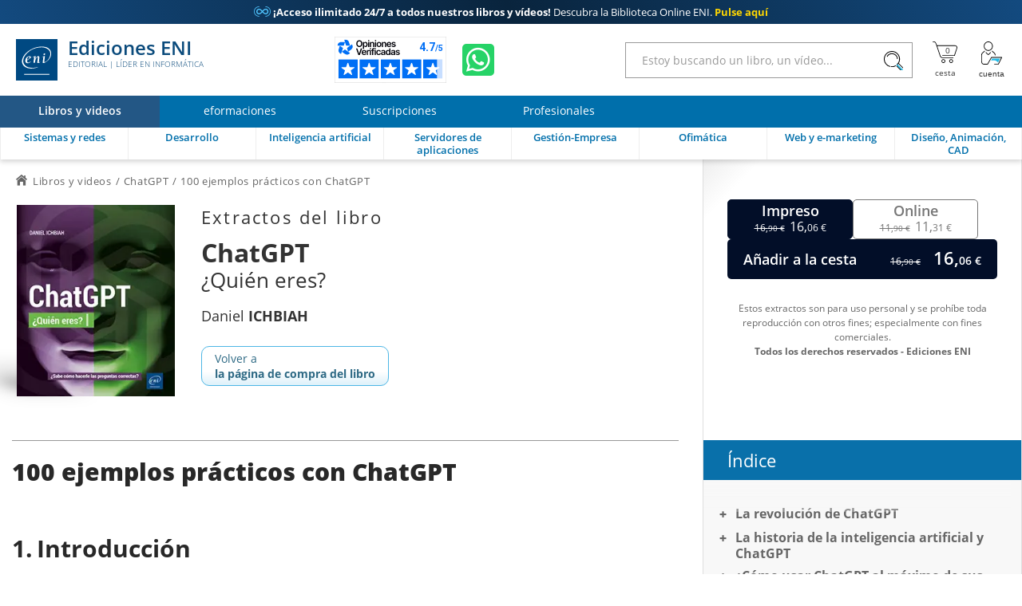

--- FILE ---
content_type: text/html; charset=utf-8
request_url: https://www.ediciones-eni.com/libro/chatgpt-quien-eres-9782409042256/100-ejemplos-practicos-con-chatgpt
body_size: 41054
content:

<!DOCTYPE html>

<html lang="es" xmlns="http://www.w3.org/1999/xhtml">
<head>
    <!-- Google Tag Manager --><script>window.dataLayer = window.dataLayer || [];dataLayer.push({"typePage": "Excerpt","espace": "Livres"});(function(w,d,s,l,i){w[l]=w[l]||[];w[l].push({'gtm.start':new Date().getTime(),event:'gtm.js'});var f=d.getElementsByTagName(s)[0],j=d.createElement(s),dl=l!='dataLayer'?'&l='+l:'';j.async=true;j.src='https://www.googletagmanager.com/gtm.js?id='+i+dl;f.parentNode.insertBefore(j,f);})(window,document,'script','dataLayer','GTM-NKR4SKW');</script>
<meta http-equiv="Content-Type" content="text/html; charset=utf-8"/>
<meta name="viewport" content="width=device-width, initial-scale=1, user-scalable=0" />
<meta name="alexaVerifyID" content="bpVtOKMRHP2TIOOyork9G3gGP-M" />
<meta name="format-detection" content="telephone=no">
<meta class="netreviewsWidget" id="netreviewsWidgetNum2523" data-jsurl="//cl.avis-verifies.com/es/cache/2/f/5/2f55a8c2-9a13-0af4-1133-05655e6965fc/widget4/widget21-2523_script.js"/>
<meta name="language" content="es-ES" />
<meta name="description" content="Aquí hablaremos de diez usos principales de ChatGPT y casi 100 ejemplos de uso correspondientes a las siguientes áreas: 1. Ayuda con la creación de contenido 2. Gestión de su carrera profesional 3..." />

<title>ChatGPT - 100 ejemplos prácticos con ChatGPT</title>
    
<link rel="canonical" href="https://www.ediciones-eni.com/libro/chatgpt-quien-eres-9782409042256/100-ejemplos-practicos-con-chatgpt" />
<link rel="icon" type="image/svg+xml" href="/rsc/img/favicon.svg"/>
<link rel="alternate icon" type="image/x-icon" href="/rsc/img/favicon.ico" />

<link rel="stylesheet" type="text/css" href="/rsc/css/bundles/E50D4209506F273ECDF5F33E5C7A1ADC4182A1CC.css" />


<!-- Microdonnées-->
<script type="application/ld+json">
{
  "@context": "https://schema.org",
  "@type": "WebSite",
  "url": "https://www.ediciones-eni.com",
  "potentialAction": {
    "@type": "SearchAction",
    "target": {
      "@type": "EntryPoint",
      "urlTemplate": "https://www.ediciones-eni.comSe han encontrado {1} artículo(s) relacionados con: <strong>{0}</strong>?exp={query}"
    },
    "query-input": "required name=query"
  },
  "author": {
    "@type": "Organization",
    "name": "Ediciones ENI",
    "logo": "https://www.ediciones-eni.com/rsc/shared/images/logo_ENI.svg",
    "url": "https://www.ediciones-eni.com",
    "address": {
      "@type": "PostalAddress",
      "streetAddress": "P° Ferrocarriles Catalanes, 97-117, 2ª pl.,of. 18",
      "addressLocality": "Cornellà de Llobregat (Barcelona)",
      "postalCode": "08940",
      "addressCountry": "ESPAÑA"
    },
    "contactPoint": [
      {
        "@type": "ContactPoint",
        "contactType": "atención al cliente",
        "email": "info@ediciones-eni.com",
        "telephone": "+34 934 24 64 01"
      },
      {
        "@type": "ContactPoint",
        "contactType": "soporte técnico",
        "email": "soportetecnico@eni.fr",
        "telephone": "+33(0)2 51 80 15 13"
      }
    ],
    "sameAs": [
      "https://www.facebook.com/EdicionesENI",
      "https://twitter.com/EdicionesENI",
      "https://www.linkedin.com/company/eni-ediciones"
    ],
    "aggregateRating": {
      "@type": "AggregateRating",
      "bestRating": "5",
      "ratingCount": "29",
      "ratingValue": "4.72",
      "url": "https://www.opiniones-verificadas.com/opiniones-clientes/ediciones-eni.com"
    }
  }
}
</script>
</head>
<body lang="es"  class="NotLogged Livres">
    <!-- Google Tag Manager (noscript) -->
<noscript><iframe src='https://www.googletagmanager.com/ns.html?id=GTM-NKR4SKW' height='0' width='0' style='display:none;visibility:hidden;'></iframe></noscript>
<header id="Header">
	<!-- zone de messages -->
	<ul id="Banner">
		<li class="Banner_text_noir"><a href="/suscripcion"><span class="Bannerico">&#59688;</span> <strong>¡Acceso ilimitado 24/7 a todos nuestros libros y vídeos!</strong> Descubra la Biblioteca Online ENI. <b>Pulse aquí</b></a></li>
		<li class="Banner_text_noir"><a href="/suscripcion"><span class="Bannerico">&#59688;</span> <strong>¡Acceso ilimitado 24/7 a todos nuestros libros y vídeos!</strong> Descubra la Biblioteca Online ENI. <b>Pulse aquí</b></a></li>
	</ul>

	<!-- Entête -->
	<section id="Head">
		<div class="container">
			<button id="btnReturnBack"></button>
			<button id="btnMenu" aria-label="Menú" data-closed="&#xe930" data-opened="&#xe951"></button>
		
			<a id="Logo" href="/"><img src="/rsc/shared/images/logo_ENI.svg" alt="Ediciones ENI" /> Ediciones ENI <em>Editorial | líder en informática</em></a>
			
			<div id="718ae1fb-f07e-4c55-99a5-cf2faef46078" class="AV"></div><script async charset="utf-8" src="https://widgets.rr.skeepers.io/generated/2f55a8c2-9a13-0af4-1133-05655e6965fc/718ae1fb-f07e-4c55-99a5-cf2faef46078.js"></script>
			
			<a id="WA" aria-label="Chatear en WhatsApp" href="https://wa.me/+34619565141" target="_blank"></a>
			
			<form id="Search">
				<input type="search" value="" placeholder="Estoy buscando un libro, un vídeo..."data-url= "/buscar"  />
				<button aria-label="Buscar">&#xe92e;</button>
			</form>
			
			<nav id="Shopper">
				<a id="linkBasket" href="/cesta" data-count="0" title="cesta" aria-label="Mi cesta"><div id="alert"><b></b><p>El artículo se ha añadido a la cesta</p></div></a>
				<button id="Account" data-mnu='' title="Cuenta" aria-label="Mi cuenta"></button>
			</nav>
		</div>
	</section>
	
	<!-- menu de navigation -->
	<section id="NavBar">
		<nav id="Spaces">
			<a id="6782c292-9e0b-46fc-a5f2-1aabff858726" href="/" class="current"><b>Libros y videos</b></a>
			<a id="f044d854-337d-4b54-989a-9fcf99815700" href="/eformaciones"><b>eformaciones</b></a>
			<a id="74068c23-eb1e-4654-8377-b426a106ffcd" href="/suscripcion"><b>Suscripciones</b></a>
			<a id="b439c2c3-5fea-4e7e-9fbe-568f6f1f472a" href="/servicios-adicionales"><b>Profesionales</b></a>
		</nav>
		
		<div class="container">
			<nav id="Themes">
				<a id="EA" href="/sistemas-y-redes" data-id="dd68fe3d-3b55-432d-8a82-7d66044c9b10" data-subthemes='[{"IdActivite":1,"IdEspace":"6782c292-9e0b-46fc-a5f2-1aabff858726","IdRubrique":"8972f3e4-4f38-4622-b523-d45018331bf3","IdRoot":"00000000-0000-0000-0000-000000000000","IdRubriqueParent":"dd68fe3d-3b55-432d-8a82-7d66044c9b10","CodeRubrique":"EA1","Libelle":"Puesto de trabajo","Ordre":1,"URL_Requested":"/sistemas-y-redes/puesto-de-trabajo","CodeRoot":"EA","subthemes":[{"IdActivite":1,"IdEspace":"6782c292-9e0b-46fc-a5f2-1aabff858726","IdRubrique":"3a5661be-5218-4f11-b976-ff3755cfae85","IdRoot":"00000000-0000-0000-0000-000000000000","IdRubriqueParent":"8972f3e4-4f38-4622-b523-d45018331bf3","CodeRubrique":"EA11","Libelle":"Windows","Ordre":1,"URL_Requested":"/sistemas-y-redes/puesto-de-trabajo/windows","CodeRoot":"EA","subthemes":[]},{"IdActivite":1,"IdEspace":"6782c292-9e0b-46fc-a5f2-1aabff858726","IdRubrique":"69538bea-8f36-45bf-beb4-53a8f6dfae23","IdRoot":"00000000-0000-0000-0000-000000000000","IdRubriqueParent":"8972f3e4-4f38-4622-b523-d45018331bf3","CodeRubrique":"EA12","Libelle":"Linux","Ordre":2,"URL_Requested":"/sistemas-y-redes/puesto-de-trabajo/linux","CodeRoot":"EA","subthemes":[]}]},{"IdActivite":1,"IdEspace":"6782c292-9e0b-46fc-a5f2-1aabff858726","IdRubrique":"21ad9fd2-fb9a-4c8e-b9f8-5e943347e43f","IdRoot":"00000000-0000-0000-0000-000000000000","IdRubriqueParent":"dd68fe3d-3b55-432d-8a82-7d66044c9b10","CodeRubrique":"EA2","Libelle":"Servidor","Ordre":2,"URL_Requested":"/sistemas-y-redes/servidor","CodeRoot":"EA","subthemes":[{"IdActivite":1,"IdEspace":"6782c292-9e0b-46fc-a5f2-1aabff858726","IdRubrique":"2ddec99a-bdd3-47fa-a9f6-87adf051210c","IdRoot":"00000000-0000-0000-0000-000000000000","IdRubriqueParent":"21ad9fd2-fb9a-4c8e-b9f8-5e943347e43f","CodeRubrique":"EA21","Libelle":"Windows","Ordre":1,"URL_Requested":"/sistemas-y-redes/servidor/windows","CodeRoot":"EA","subthemes":[]},{"IdActivite":1,"IdEspace":"6782c292-9e0b-46fc-a5f2-1aabff858726","IdRubrique":"5e968d7a-9b02-4062-bd2d-ad169d303c17","IdRoot":"00000000-0000-0000-0000-000000000000","IdRubriqueParent":"21ad9fd2-fb9a-4c8e-b9f8-5e943347e43f","CodeRubrique":"EA22","Libelle":"Linux","Ordre":2,"URL_Requested":"/sistemas-y-redes/servidor/linux","CodeRoot":"EA","subthemes":[]},{"IdActivite":1,"IdEspace":"6782c292-9e0b-46fc-a5f2-1aabff858726","IdRubrique":"f22d734d-acc9-47d6-bbe0-6c5d278af9da","IdRoot":"00000000-0000-0000-0000-000000000000","IdRubriqueParent":"21ad9fd2-fb9a-4c8e-b9f8-5e943347e43f","CodeRubrique":"EA23","Libelle":"Unix","Ordre":3,"URL_Requested":"/sistemas-y-redes/servidor/unix","CodeRoot":"EA","subthemes":[]},{"IdActivite":1,"IdEspace":"6782c292-9e0b-46fc-a5f2-1aabff858726","IdRubrique":"e93f060d-3639-491a-a97d-4800302fb43c","IdRoot":"00000000-0000-0000-0000-000000000000","IdRubriqueParent":"21ad9fd2-fb9a-4c8e-b9f8-5e943347e43f","CodeRubrique":"EA24","Libelle":"Scripting","Ordre":4,"URL_Requested":"/sistemas-y-redes/servidor/scripting","CodeRoot":"EA","subthemes":[]}]},{"IdActivite":1,"IdEspace":"6782c292-9e0b-46fc-a5f2-1aabff858726","IdRubrique":"d86c1a74-fb4e-471a-bdd9-bac8569d9f93","IdRoot":"00000000-0000-0000-0000-000000000000","IdRubriqueParent":"dd68fe3d-3b55-432d-8a82-7d66044c9b10","CodeRubrique":"EA3","Libelle":"Redes","Ordre":3,"URL_Requested":"/sistemas-y-redes/redes","CodeRoot":"EA","subthemes":[{"IdActivite":1,"IdEspace":"6782c292-9e0b-46fc-a5f2-1aabff858726","IdRubrique":"e406a38f-e033-4756-a8da-3904d544b80c","IdRoot":"00000000-0000-0000-0000-000000000000","IdRubriqueParent":"d86c1a74-fb4e-471a-bdd9-bac8569d9f93","CodeRubrique":"EA31","Libelle":"Principios fundamentales","Ordre":1,"URL_Requested":"/sistemas-y-redes/redes/principios-fundamentales","CodeRoot":"EA","subthemes":[]},{"IdActivite":1,"IdEspace":"6782c292-9e0b-46fc-a5f2-1aabff858726","IdRubrique":"adcc9e71-302e-4bd8-9fd1-50ab713135b7","IdRoot":"00000000-0000-0000-0000-000000000000","IdRubriqueParent":"d86c1a74-fb4e-471a-bdd9-bac8569d9f93","CodeRubrique":"EA32","Libelle":"Cisco","Ordre":2,"URL_Requested":"/sistemas-y-redes/redes/cisco","CodeRoot":"EA","subthemes":[]},{"IdActivite":1,"IdEspace":"6782c292-9e0b-46fc-a5f2-1aabff858726","IdRubrique":"96f7d91d-41cf-4672-b770-42da47246ce6","IdRoot":"00000000-0000-0000-0000-000000000000","IdRubriqueParent":"d86c1a74-fb4e-471a-bdd9-bac8569d9f93","CodeRubrique":"EA33","Libelle":"Protocolos","Ordre":3,"URL_Requested":"/sistemas-y-redes/redes/protocolos","CodeRoot":"EA","subthemes":[]},{"IdActivite":1,"IdEspace":"6782c292-9e0b-46fc-a5f2-1aabff858726","IdRubrique":"29a88477-c580-4236-b4e7-ad5e715101fe","IdRoot":"00000000-0000-0000-0000-000000000000","IdRubriqueParent":"d86c1a74-fb4e-471a-bdd9-bac8569d9f93","CodeRubrique":"EA34","Libelle":"Servicios de red","Ordre":4,"URL_Requested":"/sistemas-y-redes/redes/servicios-de-red","CodeRoot":"EA","subthemes":[]}]},{"IdActivite":1,"IdEspace":"6782c292-9e0b-46fc-a5f2-1aabff858726","IdRubrique":"7afa402d-382c-446e-bbb2-d1200ea61517","IdRoot":"00000000-0000-0000-0000-000000000000","IdRubriqueParent":"dd68fe3d-3b55-432d-8a82-7d66044c9b10","CodeRubrique":"EA4","Libelle":"Seguridad informática","Ordre":4,"URL_Requested":"/sistemas-y-redes/seguridad-informatica","CodeRoot":"EA","subthemes":[]},{"IdActivite":1,"IdEspace":"6782c292-9e0b-46fc-a5f2-1aabff858726","IdRubrique":"83ba6793-4521-47c7-9aa5-c10f43cad29b","IdRoot":"00000000-0000-0000-0000-000000000000","IdRubriqueParent":"dd68fe3d-3b55-432d-8a82-7d66044c9b10","CodeRubrique":"EA5","Libelle":"Virtualización","Ordre":5,"URL_Requested":"/sistemas-y-redes/virtualizacion","CodeRoot":"EA","subthemes":[]},{"IdActivite":1,"IdEspace":"6782c292-9e0b-46fc-a5f2-1aabff858726","IdRubrique":"ed6ff759-7ad4-4e6e-ae4a-5b6ce9900cc2","IdRoot":"00000000-0000-0000-0000-000000000000","IdRubriqueParent":"dd68fe3d-3b55-432d-8a82-7d66044c9b10","CodeRubrique":"EA6","Libelle":"Organización de SI","Ordre":6,"URL_Requested":"/sistemas-y-redes/organizacion-de-si","CodeRoot":"EA","subthemes":[]}]'><b>Sistemas y redes</b></a>
				<a id="EB" href="/desarrollo" data-id="42eb92c3-2a01-4e2a-b09e-b981762a16b0" data-subthemes='[{"IdActivite":1,"IdEspace":"6782c292-9e0b-46fc-a5f2-1aabff858726","IdRubrique":"0914bf47-faef-4f2a-8de2-38efb78b6166","IdRoot":"00000000-0000-0000-0000-000000000000","IdRubriqueParent":"42eb92c3-2a01-4e2a-b09e-b981762a16b0","CodeRubrique":"EB2","Libelle":"Para terminales móviles","Ordre":1,"URL_Requested":"/desarrollo/para-terminales-moviles","CodeRoot":"EB","subthemes":[]},{"IdActivite":1,"IdEspace":"6782c292-9e0b-46fc-a5f2-1aabff858726","IdRubrique":"3f793216-d956-4194-8f14-35bc672d2a0f","IdRoot":"00000000-0000-0000-0000-000000000000","IdRubriqueParent":"42eb92c3-2a01-4e2a-b09e-b981762a16b0","CodeRubrique":"EB4","Libelle":"Lenguajes y entornos","Ordre":2,"URL_Requested":"/desarrollo/lenguajes-y-entornos","CodeRoot":"EB","subthemes":[{"IdActivite":1,"IdEspace":"6782c292-9e0b-46fc-a5f2-1aabff858726","IdRubrique":"fb8d176b-df93-4bce-834a-1fb0e3fd8ebc","IdRoot":"00000000-0000-0000-0000-000000000000","IdRubriqueParent":"3f793216-d956-4194-8f14-35bc672d2a0f","CodeRubrique":"EB43","Libelle":"C y C++","Ordre":2,"URL_Requested":"/desarrollo/lenguajes-y-entornos/c-y-c","CodeRoot":"EB","subthemes":[]},{"IdActivite":1,"IdEspace":"6782c292-9e0b-46fc-a5f2-1aabff858726","IdRubrique":"0787c23b-de0b-4f50-9f55-2ac4f0fbefeb","IdRoot":"00000000-0000-0000-0000-000000000000","IdRubriqueParent":"3f793216-d956-4194-8f14-35bc672d2a0f","CodeRubrique":"EB44","Libelle":"C#","Ordre":3,"URL_Requested":"/desarrollo/lenguajes-y-entornos/c","CodeRoot":"EB","subthemes":[]},{"IdActivite":1,"IdEspace":"6782c292-9e0b-46fc-a5f2-1aabff858726","IdRubrique":"579c3517-8375-44b8-bc9d-c05319d18d65","IdRoot":"00000000-0000-0000-0000-000000000000","IdRubriqueParent":"3f793216-d956-4194-8f14-35bc672d2a0f","CodeRubrique":"EB45","Libelle":"HTML y XHTML","Ordre":4,"URL_Requested":"/desarrollo/lenguajes-y-entornos/html-y-xhtml","CodeRoot":"EB","subthemes":[]},{"IdActivite":1,"IdEspace":"6782c292-9e0b-46fc-a5f2-1aabff858726","IdRubrique":"0d35d623-12ec-4092-9254-c50f2348d5bf","IdRoot":"00000000-0000-0000-0000-000000000000","IdRubriqueParent":"3f793216-d956-4194-8f14-35bc672d2a0f","CodeRubrique":"EB46","Libelle":"Java","Ordre":5,"URL_Requested":"/desarrollo/lenguajes-y-entornos/java","CodeRoot":"EB","subthemes":[]},{"IdActivite":1,"IdEspace":"6782c292-9e0b-46fc-a5f2-1aabff858726","IdRubrique":"f8d882ac-2086-4b4a-8b16-27f2bdfcb386","IdRoot":"00000000-0000-0000-0000-000000000000","IdRubriqueParent":"3f793216-d956-4194-8f14-35bc672d2a0f","CodeRubrique":"EB47","Libelle":"JavaScript","Ordre":6,"URL_Requested":"/desarrollo/lenguajes-y-entornos/javascript","CodeRoot":"EB","subthemes":[]},{"IdActivite":1,"IdEspace":"6782c292-9e0b-46fc-a5f2-1aabff858726","IdRubrique":"acc23c25-bfad-4773-813b-e5d031aaacea","IdRoot":"00000000-0000-0000-0000-000000000000","IdRubriqueParent":"3f793216-d956-4194-8f14-35bc672d2a0f","CodeRubrique":"EB49","Libelle":"PHP","Ordre":7,"URL_Requested":"/desarrollo/lenguajes-y-entornos/php","CodeRoot":"EB","subthemes":[]},{"IdActivite":1,"IdEspace":"6782c292-9e0b-46fc-a5f2-1aabff858726","IdRubrique":"33da595c-1783-4a19-97ab-2503f00dfcc1","IdRoot":"00000000-0000-0000-0000-000000000000","IdRubriqueParent":"3f793216-d956-4194-8f14-35bc672d2a0f","CodeRubrique":"EB52","Libelle":"VBA y VSTO","Ordre":9,"URL_Requested":"/desarrollo/lenguajes-y-entornos/vba-y-vsto","CodeRoot":"EB","subthemes":[]},{"IdActivite":1,"IdEspace":"6782c292-9e0b-46fc-a5f2-1aabff858726","IdRubrique":"d3b6b1ff-197c-4087-a489-35dcedaa0803","IdRoot":"00000000-0000-0000-0000-000000000000","IdRubriqueParent":"3f793216-d956-4194-8f14-35bc672d2a0f","CodeRubrique":"EB54","Libelle":"XML","Ordre":10,"URL_Requested":"/desarrollo/lenguajes-y-entornos/xml","CodeRoot":"EB","subthemes":[]},{"IdActivite":1,"IdEspace":"6782c292-9e0b-46fc-a5f2-1aabff858726","IdRubrique":"a8776ca3-b0ce-446c-9329-66f5ce8dd430","IdRoot":"00000000-0000-0000-0000-000000000000","IdRubriqueParent":"3f793216-d956-4194-8f14-35bc672d2a0f","CodeRubrique":"EB55","Libelle":"Python","Ordre":11,"URL_Requested":"/desarrollo/lenguajes-y-entornos/python","CodeRoot":"EB","subthemes":[]}]},{"IdActivite":1,"IdEspace":"6782c292-9e0b-46fc-a5f2-1aabff858726","IdRubrique":"6d41d4d4-ac3c-4265-95b3-4dd654db66c3","IdRoot":"00000000-0000-0000-0000-000000000000","IdRubriqueParent":"42eb92c3-2a01-4e2a-b09e-b981762a16b0","CodeRubrique":"EB5","Libelle":"Métodos y normas","Ordre":3,"URL_Requested":"/desarrollo/metodos-y-normas","CodeRoot":"EB","subthemes":[]}]'><b>Desarrollo</b></a>
				<a id="EI" href="/inteligencia-artificial" data-id="c34bdf03-287c-4c8e-94ec-145dcdca63fc" data-subthemes='[]'><b>Inteligencia artificial</b></a>
				<a id="EC" href="/servidores-de-aplicaciones" data-id="d6f50950-fc67-4c7c-8f16-f04a01f43a5f" data-subthemes='[{"IdActivite":1,"IdEspace":"6782c292-9e0b-46fc-a5f2-1aabff858726","IdRubrique":"b3e199d0-542e-4988-b6ed-c91341dcf7b9","IdRoot":"00000000-0000-0000-0000-000000000000","IdRubriqueParent":"d6f50950-fc67-4c7c-8f16-f04a01f43a5f","CodeRubrique":"EC1","Libelle":"Bases de datos","Ordre":1,"URL_Requested":"/servidores-de-aplicaciones/bases-de-datos","CodeRoot":"EC","subthemes":[{"IdActivite":1,"IdEspace":"6782c292-9e0b-46fc-a5f2-1aabff858726","IdRubrique":"0f01031b-934d-4822-881f-91747206ae35","IdRoot":"00000000-0000-0000-0000-000000000000","IdRubriqueParent":"b3e199d0-542e-4988-b6ed-c91341dcf7b9","CodeRubrique":"EC11","Libelle":"Microsoft","Ordre":1,"URL_Requested":"/servidores-de-aplicaciones/bases-de-datos/microsoft","CodeRoot":"EC","subthemes":[]},{"IdActivite":1,"IdEspace":"6782c292-9e0b-46fc-a5f2-1aabff858726","IdRubrique":"7e391d87-019f-41c1-a91f-b285ace34b29","IdRoot":"00000000-0000-0000-0000-000000000000","IdRubriqueParent":"b3e199d0-542e-4988-b6ed-c91341dcf7b9","CodeRubrique":"EC12","Libelle":"Open Source","Ordre":2,"URL_Requested":"/servidores-de-aplicaciones/bases-de-datos/open-source","CodeRoot":"EC","subthemes":[]},{"IdActivite":1,"IdEspace":"6782c292-9e0b-46fc-a5f2-1aabff858726","IdRubrique":"17cdd8dc-8b66-4ad6-b8b1-f5afe6447d54","IdRoot":"00000000-0000-0000-0000-000000000000","IdRubriqueParent":"b3e199d0-542e-4988-b6ed-c91341dcf7b9","CodeRubrique":"EC13","Libelle":"Oracle","Ordre":3,"URL_Requested":"/servidores-de-aplicaciones/bases-de-datos/oracle","CodeRoot":"EC","subthemes":[]},{"IdActivite":1,"IdEspace":"6782c292-9e0b-46fc-a5f2-1aabff858726","IdRubrique":"97795d5e-ec89-48a1-a53e-38e67aaf2810","IdRoot":"00000000-0000-0000-0000-000000000000","IdRubriqueParent":"b3e199d0-542e-4988-b6ed-c91341dcf7b9","CodeRubrique":"EC14","Libelle":"Lenguaje y método","Ordre":4,"URL_Requested":"/servidores-de-aplicaciones/bases-de-datos/lenguaje-y-metodo","CodeRoot":"EC","subthemes":[]}]},{"IdActivite":1,"IdEspace":"6782c292-9e0b-46fc-a5f2-1aabff858726","IdRubrique":"7bbe1be4-eea1-46c2-ae89-6f903f82f74d","IdRoot":"00000000-0000-0000-0000-000000000000","IdRubriqueParent":"d6f50950-fc67-4c7c-8f16-f04a01f43a5f","CodeRubrique":"EC2","Libelle":"Business Intelligence","Ordre":2,"URL_Requested":"/servidores-de-aplicaciones/business-intelligence","CodeRoot":"EC","subthemes":[]},{"IdActivite":1,"IdEspace":"6782c292-9e0b-46fc-a5f2-1aabff858726","IdRubrique":"e5682bb1-7d55-4143-af6e-557f7172d10b","IdRoot":"00000000-0000-0000-0000-000000000000","IdRubriqueParent":"d6f50950-fc67-4c7c-8f16-f04a01f43a5f","CodeRubrique":"EC4","Libelle":"Mensajería","Ordre":4,"URL_Requested":"/servidores-de-aplicaciones/mensajeria","CodeRoot":"EC","subthemes":[]},{"IdActivite":1,"IdEspace":"6782c292-9e0b-46fc-a5f2-1aabff858726","IdRubrique":"c3ef02d9-a604-4d18-91be-5699774d3a1b","IdRoot":"00000000-0000-0000-0000-000000000000","IdRubriqueParent":"d6f50950-fc67-4c7c-8f16-f04a01f43a5f","CodeRubrique":"EC5","Libelle":"Plataforma colaborativa","Ordre":5,"URL_Requested":"/servidores-de-aplicaciones/plataforma-colaborativa","CodeRoot":"EC","subthemes":[]}]'><b>Servidores de aplicaciones</b></a>
				<a id="EE" href="/gestion-empresa" data-id="c886cf9d-edf6-41a5-b1f5-5678a9474fdc" data-subthemes='[{"IdActivite":1,"IdEspace":"6782c292-9e0b-46fc-a5f2-1aabff858726","IdRubrique":"2d86473a-102f-4f2d-a334-208d0c448e6f","IdRoot":"00000000-0000-0000-0000-000000000000","IdRubriqueParent":"c886cf9d-edf6-41a5-b1f5-5678a9474fdc","CodeRubrique":"EE2","Libelle":"E-marketing","Ordre":2,"URL_Requested":"/gestion-empresa/e-marketing","CodeRoot":"EE","subthemes":[]},{"IdActivite":1,"IdEspace":"6782c292-9e0b-46fc-a5f2-1aabff858726","IdRubrique":"ad41c85d-91a4-441d-8ec1-cb2e9132a888","IdRoot":"00000000-0000-0000-0000-000000000000","IdRubriqueParent":"c886cf9d-edf6-41a5-b1f5-5678a9474fdc","CodeRubrique":"EE3","Libelle":"Gestión de empresa","Ordre":3,"URL_Requested":"/gestion-empresa/gestion-de-empresa","CodeRoot":"EE","subthemes":[]},{"IdActivite":1,"IdEspace":"6782c292-9e0b-46fc-a5f2-1aabff858726","IdRubrique":"6087fd86-3be5-49cb-bb81-39c3e2a9bdd4","IdRoot":"00000000-0000-0000-0000-000000000000","IdRubriqueParent":"c886cf9d-edf6-41a5-b1f5-5678a9474fdc","CodeRubrique":"EE5","Libelle":"Soluciones de empresa","Ordre":4,"URL_Requested":"/gestion-empresa/soluciones-de-empresa","CodeRoot":"EE","subthemes":[]},{"IdActivite":1,"IdEspace":"6782c292-9e0b-46fc-a5f2-1aabff858726","IdRubrique":"9fee41d2-2c49-4d88-944e-c9113ed95baf","IdRoot":"00000000-0000-0000-0000-000000000000","IdRubriqueParent":"c886cf9d-edf6-41a5-b1f5-5678a9474fdc","CodeRubrique":"EE10","Libelle":"Inteligencia Artificial","Ordre":5,"URL_Requested":"/gestion-empresa/inteligencia-artificial","CodeRoot":"EE","subthemes":[]}]'><b>Gestión-Empresa</b></a>
				<a id="EF" href="/ofimatica" data-id="28042e97-2776-4412-80ea-5fe26f69103a" data-subthemes='[{"IdActivite":1,"IdEspace":"6782c292-9e0b-46fc-a5f2-1aabff858726","IdRubrique":"5364b68e-1594-4b08-8407-77bd6b8b2093","IdRoot":"00000000-0000-0000-0000-000000000000","IdRubriqueParent":"28042e97-2776-4412-80ea-5fe26f69103a","CodeRubrique":"EF1","Libelle":"Iniciación informática","Ordre":1,"URL_Requested":"/ofimatica/iniciacion-informatica","CodeRoot":"EF","subthemes":[]},{"IdActivite":1,"IdEspace":"6782c292-9e0b-46fc-a5f2-1aabff858726","IdRubrique":"b2d06d65-6020-43ca-b367-d1fd07c93d23","IdRoot":"00000000-0000-0000-0000-000000000000","IdRubriqueParent":"28042e97-2776-4412-80ea-5fe26f69103a","CodeRubrique":"EF2","Libelle":"Windows y redes domésticas","Ordre":2,"URL_Requested":"/ofimatica/windows-y-redes-domesticas","CodeRoot":"EF","subthemes":[]},{"IdActivite":1,"IdEspace":"6782c292-9e0b-46fc-a5f2-1aabff858726","IdRubrique":"3527c5fc-04c7-4b8d-854b-bf17587aa872","IdRoot":"00000000-0000-0000-0000-000000000000","IdRubriqueParent":"28042e97-2776-4412-80ea-5fe26f69103a","CodeRubrique":"EF4","Libelle":"Suite ofimática - Office","Ordre":4,"URL_Requested":"/ofimatica/suite-ofimatica-office","CodeRoot":"EF","subthemes":[{"IdActivite":1,"IdEspace":"6782c292-9e0b-46fc-a5f2-1aabff858726","IdRubrique":"38c6bf95-0a8e-4a42-89da-df1ddd4aeb41","IdRoot":"00000000-0000-0000-0000-000000000000","IdRubriqueParent":"3527c5fc-04c7-4b8d-854b-bf17587aa872","CodeRubrique":"EF41","Libelle":"Microsoft","Ordre":1,"URL_Requested":"/ofimatica/suite-ofimatica-office/microsoft","CodeRoot":"EF","subthemes":[]},{"IdActivite":1,"IdEspace":"6782c292-9e0b-46fc-a5f2-1aabff858726","IdRubrique":"0cbc048c-3133-47e6-84c2-c0dafa700a03","IdRoot":"00000000-0000-0000-0000-000000000000","IdRubriqueParent":"3527c5fc-04c7-4b8d-854b-bf17587aa872","CodeRubrique":"EF42","Libelle":"LibreOffice","Ordre":2,"URL_Requested":"/ofimatica/suite-ofimatica-office/libreoffice","CodeRoot":"EF","subthemes":[]}]},{"IdActivite":1,"IdEspace":"6782c292-9e0b-46fc-a5f2-1aabff858726","IdRubrique":"3d97e765-79f5-4565-8450-54cc4d0759b4","IdRoot":"00000000-0000-0000-0000-000000000000","IdRubriqueParent":"28042e97-2776-4412-80ea-5fe26f69103a","CodeRubrique":"EF5","Libelle":"Tratamiento de texto - Word","Ordre":5,"URL_Requested":"/ofimatica/tratamiento-de-texto-word","CodeRoot":"EF","subthemes":[]},{"IdActivite":1,"IdEspace":"6782c292-9e0b-46fc-a5f2-1aabff858726","IdRubrique":"8ee26438-9a91-4bf5-bbb9-69092437df8c","IdRoot":"00000000-0000-0000-0000-000000000000","IdRubriqueParent":"28042e97-2776-4412-80ea-5fe26f69103a","CodeRubrique":"EF6","Libelle":"Hoja de cálculo - Excel","Ordre":6,"URL_Requested":"/ofimatica/hoja-de-calculo-excel","CodeRoot":"EF","subthemes":[]},{"IdActivite":1,"IdEspace":"6782c292-9e0b-46fc-a5f2-1aabff858726","IdRubrique":"70b2e297-f3c2-4c22-bc6c-ac42b2f3a0dc","IdRoot":"00000000-0000-0000-0000-000000000000","IdRubriqueParent":"28042e97-2776-4412-80ea-5fe26f69103a","CodeRubrique":"EF7","Libelle":"Presentación asistida por ordenador - PowerPoint","Ordre":7,"URL_Requested":"/ofimatica/presentacion-asistida-por-ordenador-powerpoint","CodeRoot":"EF","subthemes":[]},{"IdActivite":1,"IdEspace":"6782c292-9e0b-46fc-a5f2-1aabff858726","IdRubrique":"818b2723-870e-4955-aa88-05555f76e936","IdRoot":"00000000-0000-0000-0000-000000000000","IdRubriqueParent":"28042e97-2776-4412-80ea-5fe26f69103a","CodeRubrique":"EF9","Libelle":"Bases de datos - Access","Ordre":8,"URL_Requested":"/ofimatica/bases-de-datos-access","CodeRoot":"EF","subthemes":[]},{"IdActivite":1,"IdEspace":"6782c292-9e0b-46fc-a5f2-1aabff858726","IdRubrique":"640a38eb-35d6-4e98-bddb-343ddaac7e47","IdRoot":"00000000-0000-0000-0000-000000000000","IdRubriqueParent":"28042e97-2776-4412-80ea-5fe26f69103a","CodeRubrique":"EF11","Libelle":"Macros y VBA","Ordre":8,"URL_Requested":"/ofimatica/macros-y-vba","CodeRoot":"EF","subthemes":[]},{"IdActivite":1,"IdEspace":"6782c292-9e0b-46fc-a5f2-1aabff858726","IdRubrique":"59eacb5a-15fd-4c21-9c31-f816df80f72a","IdRoot":"00000000-0000-0000-0000-000000000000","IdRubriqueParent":"28042e97-2776-4412-80ea-5fe26f69103a","CodeRubrique":"EF8","Libelle":"Mensajería - Outlook","Ordre":8,"URL_Requested":"/ofimatica/mensajeria-outlook","CodeRoot":"EF","subthemes":[]}]'><b>Ofimática</b></a>
				<a id="EH" href="/web-y-e-marketing" data-id="57cdb899-b892-496a-8ec3-813016912d84" data-subthemes='[{"IdActivite":1,"IdEspace":"6782c292-9e0b-46fc-a5f2-1aabff858726","IdRubrique":"950bae1f-4b1c-4e74-a14d-80aa1a0b2163","IdRoot":"00000000-0000-0000-0000-000000000000","IdRubriqueParent":"57cdb899-b892-496a-8ec3-813016912d84","CodeRubrique":"EH1","Libelle":"CMS","Ordre":1,"URL_Requested":"/web-y-e-marketing/cms","CodeRoot":"EH","subthemes":[]},{"IdActivite":1,"IdEspace":"6782c292-9e0b-46fc-a5f2-1aabff858726","IdRubrique":"daf37678-1907-4981-9060-b2f9c3084100","IdRoot":"00000000-0000-0000-0000-000000000000","IdRubriqueParent":"57cdb899-b892-496a-8ec3-813016912d84","CodeRubrique":"EH3","Libelle":"E-marketing","Ordre":3,"URL_Requested":"/web-y-e-marketing/e-marketing","CodeRoot":"EH","subthemes":[]},{"IdActivite":1,"IdEspace":"6782c292-9e0b-46fc-a5f2-1aabff858726","IdRubrique":"1177c9b8-9e10-490a-b00c-4734c4fddf77","IdRoot":"00000000-0000-0000-0000-000000000000","IdRubriqueParent":"57cdb899-b892-496a-8ec3-813016912d84","CodeRubrique":"EH4","Libelle":"Desarrollo Web","Ordre":4,"URL_Requested":"/web-y-e-marketing/desarrollo-web","CodeRoot":"EH","subthemes":[]}]'><b>Web y e-marketing</b></a>
				<a id="EG" href="/diseno-animacion-cad" data-id="6537cbee-bd81-4cce-9c0c-aa81f16e742a" data-subthemes='[]'><b>Diseño, Animación, CAD</b></a>
			</nav>

			<nav id="NavBarPanel">
				<div id="SubThemes"></div>
			</nav>
		</div>
	</section>
</header>

<!-- menu de navigation mobile -->
<nav id="MobMenu">
    <ul> 
		<li id="mLivres" class="sm opnd">
			<a href="/">Libros y videos<button></button></a>
			  <ul><li>
      <a id="EA" href="/sistemas-y-redes">Sistemas y redes<button></button></a><ul><li>
      <a id="EA1" href="/sistemas-y-redes/puesto-de-trabajo">Puesto de trabajo<button></button></a><ul><li>
      <a id="EA11" href="/sistemas-y-redes/puesto-de-trabajo/windows">Windows</a>    </li><li>
      <a id="EA12" href="/sistemas-y-redes/puesto-de-trabajo/linux">Linux</a>    </li></ul>    </li><li>
      <a id="EA2" href="/sistemas-y-redes/servidor">Servidor<button></button></a><ul><li>
      <a id="EA21" href="/sistemas-y-redes/servidor/windows">Windows</a>    </li><li>
      <a id="EA22" href="/sistemas-y-redes/servidor/linux">Linux</a>    </li><li>
      <a id="EA23" href="/sistemas-y-redes/servidor/unix">Unix</a>    </li><li>
      <a id="EA24" href="/sistemas-y-redes/servidor/scripting">Scripting</a>    </li></ul>    </li><li>
      <a id="EA3" href="/sistemas-y-redes/redes">Redes<button></button></a><ul><li>
      <a id="EA31" href="/sistemas-y-redes/redes/principios-fundamentales">Principios fundamentales</a>    </li><li>
      <a id="EA32" href="/sistemas-y-redes/redes/cisco">Cisco</a>    </li><li>
      <a id="EA33" href="/sistemas-y-redes/redes/protocolos">Protocolos</a>    </li><li>
      <a id="EA34" href="/sistemas-y-redes/redes/servicios-de-red">Servicios de red</a>    </li></ul>    </li><li>
      <a id="EA4" href="/sistemas-y-redes/seguridad-informatica">Seguridad informática</a>    </li><li>
      <a id="EA5" href="/sistemas-y-redes/virtualizacion">Virtualización</a>    </li><li>
      <a id="EA6" href="/sistemas-y-redes/organizacion-de-si">Organización de SI</a>    </li></ul>    </li><li>
      <a id="EB" href="/desarrollo">Desarrollo<button></button></a><ul><li>
      <a id="EB2" href="/desarrollo/para-terminales-moviles">Para terminales móviles</a>    </li><li>
      <a id="EB4" href="/desarrollo/lenguajes-y-entornos">Lenguajes y entornos<button></button></a><ul><li>
      <a id="EB43" href="/desarrollo/lenguajes-y-entornos/c-y-c">C y C++</a>    </li><li>
      <a id="EB44" href="/desarrollo/lenguajes-y-entornos/c">C#</a>    </li><li>
      <a id="EB45" href="/desarrollo/lenguajes-y-entornos/html-y-xhtml">HTML y XHTML</a>    </li><li>
      <a id="EB46" href="/desarrollo/lenguajes-y-entornos/java">Java</a>    </li><li>
      <a id="EB47" href="/desarrollo/lenguajes-y-entornos/javascript">JavaScript</a>    </li><li>
      <a id="EB49" href="/desarrollo/lenguajes-y-entornos/php">PHP</a>    </li><li>
      <a id="EB52" href="/desarrollo/lenguajes-y-entornos/vba-y-vsto">VBA y VSTO</a>    </li><li>
      <a id="EB54" href="/desarrollo/lenguajes-y-entornos/xml">XML</a>    </li><li>
      <a id="EB55" href="/desarrollo/lenguajes-y-entornos/python">Python</a>    </li></ul>    </li><li>
      <a id="EB5" href="/desarrollo/metodos-y-normas">Métodos y normas</a>    </li></ul>    </li><li>
      <a id="EI" href="/inteligencia-artificial">Inteligencia artificial</a>    </li><li>
      <a id="EC" href="/servidores-de-aplicaciones">Servidores de aplicaciones<button></button></a><ul><li>
      <a id="EC1" href="/servidores-de-aplicaciones/bases-de-datos">Bases de datos<button></button></a><ul><li>
      <a id="EC11" href="/servidores-de-aplicaciones/bases-de-datos/microsoft">Microsoft</a>    </li><li>
      <a id="EC12" href="/servidores-de-aplicaciones/bases-de-datos/open-source">Open Source</a>    </li><li>
      <a id="EC13" href="/servidores-de-aplicaciones/bases-de-datos/oracle">Oracle</a>    </li><li>
      <a id="EC14" href="/servidores-de-aplicaciones/bases-de-datos/lenguaje-y-metodo">Lenguaje y método</a>    </li></ul>    </li><li>
      <a id="EC2" href="/servidores-de-aplicaciones/business-intelligence">Business Intelligence</a>    </li><li>
      <a id="EC4" href="/servidores-de-aplicaciones/mensajeria">Mensajería</a>    </li><li>
      <a id="EC5" href="/servidores-de-aplicaciones/plataforma-colaborativa">Plataforma colaborativa</a>    </li></ul>    </li><li>
      <a id="EE" href="/gestion-empresa">Gestión-Empresa<button></button></a><ul><li>
      <a id="EE2" href="/gestion-empresa/e-marketing">E-marketing</a>    </li><li>
      <a id="EE3" href="/gestion-empresa/gestion-de-empresa">Gestión de empresa</a>    </li><li>
      <a id="EE5" href="/gestion-empresa/soluciones-de-empresa">Soluciones de empresa</a>    </li><li>
      <a id="EE10" href="/gestion-empresa/inteligencia-artificial">Inteligencia Artificial</a>    </li></ul>    </li><li>
      <a id="EF" href="/ofimatica">Ofimática<button></button></a><ul><li>
      <a id="EF1" href="/ofimatica/iniciacion-informatica">Iniciación informática</a>    </li><li>
      <a id="EF2" href="/ofimatica/windows-y-redes-domesticas">Windows y redes domésticas</a>    </li><li>
      <a id="EF4" href="/ofimatica/suite-ofimatica-office">Suite ofimática - Office<button></button></a><ul><li>
      <a id="EF41" href="/ofimatica/suite-ofimatica-office/microsoft">Microsoft</a>    </li><li>
      <a id="EF42" href="/ofimatica/suite-ofimatica-office/libreoffice">LibreOffice</a>    </li></ul>    </li><li>
      <a id="EF5" href="/ofimatica/tratamiento-de-texto-word">Tratamiento de texto - Word</a>    </li><li>
      <a id="EF6" href="/ofimatica/hoja-de-calculo-excel">Hoja de cálculo - Excel</a>    </li><li>
      <a id="EF7" href="/ofimatica/presentacion-asistida-por-ordenador-powerpoint">Presentación asistida por ordenador - PowerPoint</a>    </li><li>
      <a id="EF9" href="/ofimatica/bases-de-datos-access">Bases de datos - Access</a>    </li><li>
      <a id="EF11" href="/ofimatica/macros-y-vba">Macros y VBA</a>    </li><li>
      <a id="EF8" href="/ofimatica/mensajeria-outlook">Mensajería - Outlook</a>    </li></ul>    </li><li>
      <a id="EH" href="/web-y-e-marketing">Web y e-marketing<button></button></a><ul><li>
      <a id="EH1" href="/web-y-e-marketing/cms">CMS</a>    </li><li>
      <a id="EH3" href="/web-y-e-marketing/e-marketing">E-marketing</a>    </li><li>
      <a id="EH4" href="/web-y-e-marketing/desarrollo-web">Desarrollo Web</a>    </li></ul>    </li><li>
      <a id="EG" href="/diseno-animacion-cad">Diseño, Animación, CAD</a>    </li></ul>
		</li>
		<li id="mFormations" class="sm">
			<a href="/eformaciones">eformaciones<button></button></a>
			  <ul><li>
      <a id="EJ1" href="/eformaciones/excel">Excel</a>    </li><li>
      <a id="EJ2" href="/eformaciones/word">Word</a>    </li><li>
      <a id="EJ3" href="/eformaciones/powerpoint">PowerPoint</a>    </li><li>
      <a id="EJ5" href="/eformaciones/outlook">Outlook</a>    </li></ul>
		</li>
		<li id="mBN" class="sm">
			<a href="/suscripcion">Suscripciones</a>
		</li>
		<li id="mSupports" class="sm">
			<a href="/servicios-adicionales">Profesionales</a>
		</li>
		<li><a href="/todos-los-videos">Todos los v&iacute;deos</a></li>
        <li id="mBestSales"><a href="">Más vendidos</a></li>
        <li id="mNewReleases"><a href="/novedades">Novedades</a></li>
        <li id="mUpcoming"><a href="/proximamente">Próximas publicaciones</a></li>
        <li id="mServices" class="sm">
			<a>Más información <button></button></a>
			<ul>
				<li><a href="/ayuda-preguntas-frecuentes">Ayuda - Preguntas frecuentes</a></li>
				<li><a href="/quienes-somos">¿Quiénes Somos?</a></li>
				<li><a href="/contacto">Contacto</a></li>
				<li><a href="/aviso-legal">Aviso legal y protección de datos</a></li>
				<li><a href="/pago-seguro">Pago seguro</a></li>
				<li><a href="/entrega">Gastos de envío y plazos de entrega</a></li>
				<li><a href="/descarga">Descarga</a></li>
				<li><a href="/newsletter">Newsletter</a></li>
				<li><a href="/descuentos-y-ofertas-exclusivas-con-ediciones-eni">Promociones</a></li>
			</ul>
		</li>
        <li id="mOtherSites" class="sm">
			<a>Otros sitios web de ENI <button></button></a>
			<ul>
				<li><a href="https://www.eni-elearning.com/es" target="_blank">ENI elearning</a></li>
				<li><a href="https://www.certifications-eni.com/es" target="_blank">Certificaciones ENI</a></li>
				<li><a href="https://www.editions-eni.fr/" target="_blank">Editions ENI (en francés)</a></li>
			</ul>
		</li>
		<li id="mAuthor" class="sl"><a href="/colabore-como-autor">Autores</a></li>
	</ul>
	<div class="contact-section">
		<a aria-label="Chatear en WhatsApp" href="https://wa.me/+34619565141" target="_blank">
			<div class="contact-title">Contáctenos por
		<img src="/rsc/shared/images/WhatsApp.svg" alt="WhatsApp">
		</div>
		<div class="contact-hours">
		Lunes a viernes: <br />8:30 a 12:30 y 14:00 a 17:30
		</div>
			</a>
	</div>
</nav>
    
    
<section id="BN_HEADER" class="Static " >
    <div class="container">
        
        <script src="/rsc/shared/sections/extraitsbn/highlight.min.js"></script>
<div class="Left">
  <ol id="BC" vocab="https://schema.org/" TypeOf="BreadcrumbList" aria-label="Breadcrumb"><li property="itemListElement" typeof="ListItem"><a property="item" typeof="WebPage" href="/"><span property="name">Libros y videos</span></a><meta property="position" content="1"></li><li property="itemListElement" typeof="ListItem"><a property="item" typeof="WebPage" href="/libro/chatgpt-quien-eres-9782409042256"><span property="name">ChatGPT</span></a><meta property="position" content="2"></li><li property="itemListElement" typeof="ListItem"><a property="item" typeof="WebPage" href="/libro/chatgpt-quien-eres-9782409042256/100-ejemplos-practicos-con-chatgpt" aria-current="page"><span property="name">100 ejemplos prácticos con ChatGPT</span></a><meta property="position" content="3"></li></ol>
  
  <a class="book" href="/libro/chatgpt-quien-eres-9782409042256">
    <picture>
      <source srcset="/libro/chatgpt-quien-eres-9782409042256_l.webp"/>
      <img srcset="/libro/chatgpt-quien-eres-9782409042256_l.jpg 227w, /libro/chatgpt-quien-eres-9782409042256_m.jpg 145w"
      sizes="(max-width: 500px) 227px, 145px" src="/libro/chatgpt-quien-eres-9782409042256_l.jpg" alt="Extrait - ChatGPT ¿Quién eres?"/>
    </picture>
  </a>
  <div class="description">
    <div class="extract">Extractos del libro</div>
    <strong class="title">ChatGPT <em>¿Quién eres?</em></strong>
    <ul class="authors">    
      <li class="A3027dcb0-4f89-4a73-a8e7-85116365aeed" ><a href="/daniel-ichbiah" title="Daniel ICHBIAH">Daniel <b>ICHBIAH</b></a></li>
    </ul>
    <a class="link" href="/libro/chatgpt-quien-eres-9782409042256" title="page produit">Volver a <b>la página de compra del libro</b></a>
  </div>
</div>

<form id="zb" class="Right">
  <input id="OPHS-CHAT" name="choise" type="radio" checked="" value="9e53f0dc-7f13-4b07-bb31-ef64647eaf10" data-ft="Livre" data-ref="OPHS-CHAT" data-price="16.06" data-type="Livre" data-family="Bureautique" />
  <label class="Livre" for="OPHS-CHAT"><b>Impreso</b>
<del>16,<small>90&nbsp;€</small></del><span>16,<small>06&nbsp;€</small></span></label>
  <input id="LNOPHS-CHAT" name="choise" type="radio"  value="af4357d1-3fb1-4a2e-b18f-cc8bb2d1d91e" data-ft="Numerique" data-ref="LNOPHS-CHAT" data-price="11.31" data-type="Numerique" data-family="Bureautique" />
  <label class="Numerique" for="LNOPHS-CHAT"><b>Online</b>
<del>11,<small>90&nbsp;€</small></del><span>11,<small>31&nbsp;€</small></span></label>
  
  <button><b>Añadir a la cesta</b><del>16,<small>90&nbsp;€</small></del><span>16,<small>06&nbsp;€</small></span></button>
  
  <p id="copyright">Estos extractos son para uso personal y se prohíbe toda reproducción con otros fines; especialmente con fines comerciales. <b>Todos los derechos reservados - Ediciones ENI</b></p>
</form>

<script type="application/ld+json">
  {
    "@context": "https://schema.org",
    "@type": "Book",
    "@id": "/libro/chatgpt-quien-eres-9782409042256",
    "url": "/libro/chatgpt-quien-eres-9782409042256",
    "name": "ChatGPT ¿Quién eres?",
    "author": [
            {
              "@type": "Person",
              "name": "Daniel ICHBIAH"
            }

    ],
    "workExample": [
       {
          "@type": "Book",
          "@id": "OPHS-CHAT",
          "inLanguage": "es",
          "isbn": "9782409042256",
          "bookFormat": "https://schema.org/Hardcover",
          "datePublished": "2023-09-10",
          "potentialAction": {
            "@type": "ReadAction",
            "target": {
              "@type": "EntryPoint",
              "urlTemplate": "/libro/chatgpt-quien-eres-9782409042256"
            },
            "expectsAcceptanceOf": {
              "@type": "Offer",
              "category": "purchase",
              "price":16.06,
              "priceCurrency": "EUR",
              "availabilityStarts": "2023-09-10"
            }
          }
       },
       {
          "@type": "Book",
          "@id": "LNOPHS-CHAT",
          "inLanguage": "es",
          "isbn": "9782409042263",
          "bookFormat": "https://schema.org/EBook",
          "datePublished": "2023-09-10",
          "potentialAction": {
            "@type": "ReadAction",
            "target": {
              "@type": "EntryPoint",
              "urlTemplate": "/libro/chatgpt-quien-eres-9782409042256"
            },
            "expectsAcceptanceOf": [{
              "@type": "Offer",
              "category": "purchase",
              "price":11.31,
              "priceCurrency": "EUR",
              "availabilityStarts": "2023-09-10"
            },{
              "@type": "Offer",
              "category": "Subscription"
            }]
          }
       }    ]
  }
</script>
    </div>
</section>
<section id="BN_CONTENT" class="" data-chapter="1626569" >
    <div class="container">
        <main id="Content">
	<h1 class="title">100 ejemplos prácticos con ChatGPT</h1><div class="sect1">
      <h2 class="title" id="c-1626570">Introducci&oacute;n</h2>
      <p class="defaut">Aqu&iacute; hablaremos de diez usos principales
de ChatGPT y casi 100 ejemplos de uso correspondientes a las siguientes &aacute;reas:</p>
      <p class="defaut">1. Ayuda con la creaci&oacute;n de contenido</p>
      <p class="defaut">2. Gesti&oacute;n de su carrera profesional</p>
      <p class="defaut">3. Educaci&oacute;n y enriquecimiento del
conocimiento</p>
      <p class="defaut">4. Marketing</p>
      <p class="defaut">5. La creaci&oacute;n de nombres (marcas,
personajes, etc.)</p>
      <p class="defaut">6. Cocina</p>
      <p class="defaut">7. Turismo y viajes</p>
      <p class="defaut">8. El imaginario popular (poes&iacute;a,
canciones, escenarios, humor, etc.)</p>
      <p class="defaut">9. Mejorar una p&aacute;gina web/programaci&oacute;n</p>
      <p class="defaut">10. Usos inesperados de ChatGPT</p>
    </div><div class="sect1 split">
      <h2 class="title" id="c-1626571">Ayuda con la creaci&oacute;n de contenido</h2>
      <p class="defaut">Despu&eacute;s de extensas pruebas con ChatGPT,
llegamos a una conclusi&oacute;n clara: usar ChatGPT para generar
contenido utilizable para una p&aacute;gina web, blog u otra publicaci&oacute;n profesional
no parece razonable ni &eacute;tico y no est&aacute; exento
de riesgos.</p>
      <div class="manip">
        <p><span class="icon-manip">&nbsp;</span>En primer lugar, no es raro que ChatGPT, en
su forma actual, salpique sus respuestas con diversos errores.</p>
      </div>
      <div class="manip">
        <p><span class="icon-manip">&nbsp;</span>El tono de sus presentaciones es fr&iacute;o,
impersonal, desprovisto del estilo que puede tener un periodista
o conferenciante.</p>
      </div>
      <div class="manip">
        <p><span class="icon-manip">&nbsp;</span>Adem&aacute;s, han aparecido varias herramientas,
incluida una propuesta por OpenAI, para identificar el contenido
generado por dichas IA (consulte el cap&iacute;tulo El lado oscuro
de ChatGPT). Como resultado, un uso demasiado descarado de ChatGPT
podr&iacute;a llevar a desacreditar a un autor o bloguero.</p>
      </div>
      <div class="manip">
        <p><span class="icon-manip">&nbsp;</span>El uso de contenido generado por ChatGPT puede
da&ntilde;ar la clasificaci&oacute;n de un sitio en Google.&nbsp;El
gigante de las b&uacute;squedas ha desarrollado un algoritmo para
penalizar el contenido de baja calidad y esto incluye textos automatizados
por Inteligencia Artificial.</p>
      </div>
      <p class="defaut">Conclusi&oacute;n: debemos considerar a
ChatGPT como un ayudante, un asistente, una fuente de inspiraci&oacute;n
y evitar la tentaci&oacute;n de utilizar los textos tal cual los
genera. Volveremos a esto en el cap&iacute;tulo El lado oscuro
de ChatGPT.</p>
      <p class="defaut">El hecho es que ChatGPT puede ayudar a crear
contenido y este uso a menudo es sorprendente.</p>
      <div class="sect2">
        <h3 class="title" id="c-1626571-1">ChatGPT es un mal escritor</h3>
        <p class="defaut">Tiene que preparar material para un colegio
o incluso es responsable de un blog y no se ha actualizado durante
varios d&iacute;as o semanas. La tentaci&oacute;n de usar ChatGPT
puede ser fuerte. Como hemos visto, aceptar tal cual lo que propone
podr&iacute;a hacer un flaco favor a su causa. Veamos qu&eacute; sucede
con una consulta: hemos abreviado la respuesta de ChatGPT:</p>
        <pre class="literallayout"><code><span class="courier_gras">&iquest;Podr&iacute;as escribirme una publicaci&oacute;n de blog explicando por qu&eacute; el coste &nbsp; 
de cambiar a la energ&iacute;a renovable podr&iacute;a haber sido una barrera para su &nbsp; 
adopci&oacute;n en Espa&ntilde;a con cifras precisas?</span> </code></pre>
        <pre class="programlisting"><code>T&iacute;tulo: El desaf&iacute;o del coste en la transici&oacute;n hacia la energ&iacute;a renovable &nbsp;
en Espa&ntilde;a: una barrera dif&iacute;cil de superar&nbsp;&nbsp;
&nbsp;&nbsp;
Introducci&oacute;n: La transici&oacute;n hacia fuentes de energ&iacute;a renovable es una &nbsp;
prioridad global en la lucha contra el cambio clim&aacute;tico y la b&uacute;squeda de &nbsp;
un futuro sostenible. Sin embargo, en el caso de Espa&ntilde;a, esta transici&oacute;n &nbsp;
ha enfrentado numerosos desaf&iacute;os, y uno de los m&aacute;s destacados ha sido el &nbsp;
coste asociado. En este art&iacute;culo, exploraremos c&oacute;mo el coste ha sido una &nbsp;
barrera significativa para la adopci&oacute;n masiva de energ&iacute;a renovable &nbsp;
en Espa&ntilde;a, respaldando nuestra argumentaci&oacute;n con cifras precisas.&nbsp;
&nbsp;&nbsp;
Inversiones iniciales elevadas: Uno de los principales obst&aacute;culos para &nbsp;
la adopci&oacute;n de energ&iacute;a renovable en Espa&ntilde;a ha sido el alto coste...</code></pre></div></div><div class="sect1 split">
      <h2 class="title" id="c-1626572">Gesti&oacute;n de su carrera profesional</h2>
      <p class="defaut">Tanto si est&aacute; buscando mejorar su
situaci&oacute;n profesional actual, como si busca un trabajo o
quiere crear una start-up, ChatGPT le puede ayudar mucho en su actividad
o en los diferentes pasos que vaya a dar.</p>
      <div class="sect2">
        <h3 class="title" id="c-1626572-1">&iquest;C&oacute;mo un internauta cre&oacute; una
startup con ayuda de ChatGPT?</h3>
        <p class="defaut">&iquest;Puedes hacerte rico siguiendo los
consejos de ChatGPT? Por supuesto, seg&uacute;n el testimonio
del <span class="italic">designer</span> estadounidense
Jackson Greathouse Fall. Este &uacute;ltimo le confi&oacute; a ChatGPT
la siguiente tarea: debes actuar como un emprendedor. Tienes 100
d&oacute;lares y tu objetivo es aumentar esa cantidad lo m&aacute;s
r&aacute;pido posible.</p>
        <p class="defaut">Jackson a&ntilde;adi&oacute; que har&iacute;a
todo lo que la IA le pidiera. Tambi&eacute;n aclar&oacute; en
sus instrucciones que no era posible ninguna acci&oacute;n ilegal
para lograr este objetivo.</p>
        <p class="defaut">Entonces, ChatGPT (en su versi&oacute;n
4 ,ver cap&iacute;tulo &iquest;C&oacute;mo utilizar ChatGPT
al m&aacute;ximo de sus posibilidades?) sugiri&oacute; crear
un sitio web comercial relacionado con la ecolog&iacute;a, en un
nicho lucrativo con muy poca competencia.</p>
        <p class="defaut">La primera etapa que propuso ChatGPT fue comprar
un nombre de dominio &quot;barato pero pegadizo&quot;. El nombre sugerido
era greengadgetguru.com, que estaba disponible por 36 d&oacute;lares.
Cabe se&ntilde;alar que ChatGPT hab&iacute;a propuesto inicialmente
un nombre de dominio que result&oacute; ser demasiado caro (848
d&oacute;lares).</p>
        <p class="defaut">Para el logotipo de esta empresa, el emprendedor
recurri&oacute; a DALL.E, otra aplicaci&oacute;n de OpenAI que
convierte texto en im&aacute;genes. Sin embargo, Jackson dice
que utiliz&oacute; el software&nbsp;Illustrator de Adobe para
perfeccionar la representaci&oacute;n visual que DALL.E le hab&iacute;a
propuesto.</p>
        <div class="image">
          <div class="mediaobject"><img class="imagedata" alt="images/06RB04.png" src="https://www.eni-training.com/download/861b0708-eaf8-4f70-b2a5-81ca8f12ea81/images/06RB04.png?id=AAEAAAD%2f%2f%2f%2f%[base64]"></div>
        </div>
        <p class="legende">El sitio web creado de forma experimental
por Jackson Greathouse Fall siguiendo el consejo de ChatGPT para
probar si ser&iacute;a posible crear un negocio lucrativo. El
logotipo lo invent&oacute; DALL.E, una aplicaci&oacute;n de
&quot;text-to-image &quot; de OpenAI pero el emprendedor lo adapt&oacute;.</p>
        <p class="defaut">Una vez creado el sitio web, era necesario
a&ntilde;adirle contenido. Jackson le pidi&oacute; a ChatGPT
que escribiera un primer art&iacute;culo: &quot;10 gadgets ecol&oacute;gicos
esenciales para una cocina responsable&quot;. Era esencial que se tratara
de objetos reales, existentes en el mercado y no art&iacute;culos
imaginarios. ChatGPT cre&oacute; este contenido y propuso diez
art&iacute;culos correspondientes&nbsp;a la petici&oacute;n,
con enlaces de compra: bolsas reciclables, contenedor de compost,
aparato de cocina alimentado por energ&iacute;a solar, filtros
de caf&eacute; reutilizables, etc. De nuevo, el emprendedor le
pidi&oacute; a DALL.E que generara una imagen adecuada para este
art&iacute;culo.</p>
        <p class="defaut">&iquest;Cu&aacute;l podr&iacute;a ser
el siguiente paso? ChatGPT le dio instrucciones para invertir en
publicidad. Jackson asign&oacute; 40 d&oacute;lares para anuncios
publicados en Facebook e Instagram, dirigidos a fans ecol&oacute;gicos.
Tambi&eacute;n public&oacute; varios tweets para promover greengadgetguru.com.
Jackson continu&oacute; y dice...</p></div></div><div class="sect1 split">
      <h2 class="title" id="c-1626573">Educaci&oacute;n y enriquecimiento del conocimiento</h2>
      <p class="defaut">Olvidemos los desafortunados casos de estudiantes
que han aprovechado ChatGPT para crear trabajos enviados a profesores
que, generalmente, no se han dejado enga&ntilde;ar. De hecho,
ChatGPT puede ser de gran ayuda para ayudarle a adquirir conocimientos
y probar su nivel.</p>
      <p class="defaut">Es un eufemismo decir que ChatGPT ha sembrado
una ola de p&aacute;nico en la educaci&oacute;n. &iquest;Qu&eacute; tal
una herramienta capaz de escribir disertaciones filos&oacute;ficas,
un trabajo sobre radiactividad,&nbsp;resolver problemas matem&aacute;ticos
o generar c&oacute;digo inform&aacute;tico bajo demanda?&nbsp;&iquest;Una
aplicaci&oacute;n que un estudiante que ha dominado el arte del
camuflaje incluso&nbsp;puede usar para copiar durante un examen
escrito?</p>
      <p class="defaut">&iquest;C&oacute;mo no desestabilizarse
por la llegada de una herramienta que abre la puerta a todas las
trampas potenciales?</p>
      <p class="defaut">ChatGPT es bueno para responder a todo tipo
de preguntas y su versi&oacute;n 4, que apareci&oacute; en marzo
de 2023, ha reforzado los temores del profesorado, OpenAI no dud&oacute; en
hacer p&uacute;blico que hab&iacute;a sido brillante en un importante
examen de derecho de los Estados Unidos.</p>
      <p class="defaut">Para un maestro con ganas de ense&ntilde;ar,
las preocupaciones son m&uacute;ltiples:</p>
      <div class="divliste1">
        <ol class="liste1">
          <li class="liste1">
            <p class="liste1">El chatbot algunas veces genera respuestas
incorrectas.</p>
          </li>
          <li class="liste1">
            <p class="liste1">Es probable que su uso anime a algunos
estudiantes a sucumbir a la tentaci&oacute;n de la facilidad.</p>
          </li>
          <li class="liste1">
            <p class="liste1">Cuando un estudiante que no tiene
habilidades especiales env&iacute;e un trabajo de calidad, aparecer&aacute; la
duda: &iquest;habr&aacute; utilizado ChatGPT?</p>
          </li>
        </ol>
      </div>
      <p class="defaut">El plagio no es un fen&oacute;meno nuevo.
Mucho antes de ChatGPT, Wikipedia se usaba como herramienta de redacci&oacute;n.
Y m&aacute;s de un estudiante se ha acostumbrado a hacerle a Google&nbsp;las
preguntas necesarias para poder hacer sus tareas. Principalmente,
ChatGPT ha cambiado todo esto en un aspecto: la velocidad a la que
se puede obtener una respuesta que aparentemente parece consistente.</p>
      <p class="defaut">Algunos profesores han tratado de explotar
la herramienta ellos mismos. Uno de ellos confi&oacute; que le
hab&iacute;a pedido a ChatGPT que evaluara los trabajos de los
estudiantes e inform&oacute;&nbsp;que hab&iacute;a generado
resultados acertados y con juicio.</p>
      <div class="sect2">
        <h3 class="title" id="c-1626573-1">&iquest;Deber&iacute;a prohibirse ChatGPT en las
escuelas?</h3>
        <p class="defaut">Ante una amenaza como esta, la reacci&oacute;n
inmediata de muchas escuelas (Science Po, escuelas&nbsp;secundarias
en Nueva York, universidades en Australia, etc.) fue prohibir el
uso de ChatGPT en sus aulas. S&iacute;, pero &iquest;c&oacute;mo
evitar que un escolar use esta herramienta en su propia casa? Los
estudiantes de hoy disponen habitualmente de un ordenadore, una tableta
o un tel&eacute;fono inteligente. Es imposible vigilar lo que
estos estudiantes pueden hacer con estos recursos una vez que han
salido de un recinto escolar.</p>
        <p class="defaut">Dicho sea de paso, le pedimos a ChatGPT que
nos dijera si era posible evitar el bloqueo de acceso a este chatbot
en un establecimiento. La aplicaci&oacute;n recomienda encarecidamente
no violar las pol&iacute;ticas de seguridad y cumplimiento del
establecimiento en cuesti&oacute;n. Dicho esto, proporcion&oacute;...</p></div></div><div class="sect1 split">
      <h2 class="title" id="c-1626574">Marketing</h2>
      <p class="defaut">Si est&aacute; comenzando un negocio, es
posible que desee evitar gastos que no son muy &uacute;tiles y
quiera retrasar la contrataci&oacute;n de un director de marketing
hasta que llegue la fecha adecuada. Y ChatGPT le podr&aacute; ayudar
a comenzar con los pasos necesarios para la promoci&oacute;n.
Sin embargo, no espere milagros. Para que ChatGPT funcione de manera
adecuada en este y otros contextos (aunque puede ser que aqu&iacute; incluso
algo m&aacute;s que en otros,) ser&aacute; necesario escribir
las consultas iniciales de una manera muy precisa y concreta, y
guiar a ChatGPT de manera adecuada. De lo contrario, existe el riesgo
de que se centre err&oacute;neamente en una parte espec&iacute;fica
de la consulta, lo que puede provocar que cometa errores, como en
la elecci&oacute;n del p&uacute;blico destino al que dirigirse.</p>
      <p class="defaut">Como parte de esta secci&oacute;n, ped&iacute; a
varios emprendedores y creadores de startups que presentaran casos
reales de productos o servicios que estaban lanzando. Por lo tanto,
las respuestas obtenidas aqu&iacute; se derivan de estos casos
reales.</p>
      <div class="sect2">
        <h3 class="title" id="c-1626574-1">Creaci&oacute;n de una campa&ntilde;a de marketing</h3>
        <p class="defaut">Si necesita lanzar un nuevo producto, ChatGPT
puede ayudarle a dise&ntilde;ar una campa&ntilde;a de marketing
ad hoc. Primero es necesario definir su misi&oacute;n de manera
detallada&nbsp;y, por lo tanto, el &quot;prompt&quot; debe ser muy detallado.</p>
        <pre class="literallayout"><code><span class="courier_gras">Me gustar&iacute;a crear una campa&ntilde;a de marketing para el mercado espa&ntilde;ol &nbsp; 
centrada en un producto europeo. Se trata de un polvo que se disuelve en &nbsp; 
un l&iacute;quido y restituye el col&aacute;geno del cuerpo. Hay muchos productos de &nbsp; 
este tipo en Espa&ntilde;a, por lo que es adecuado a nuestra &eacute;poca. Por lo &nbsp; 
general, el col&aacute;geno est&aacute; hecho de carne de</span><span class="courier_gras">cerdo o de vaca. Sin embargo, &nbsp; 
nuestro producto est&aacute; hecho a base de pescado.&nbsp;Se necesitar&iacute;a disponer &nbsp; 
de esl&oacute;ganes, un plan de campa&ntilde;a de marketing, definir la orientaci&oacute;n, &nbsp; 
acciones a realizar, palabras clave para un sitio web de comercio &nbsp; 
electr&oacute;nico capaz de atraer a los clientes. Me gustar&iacute;a que mi producto &nbsp; 
se pudiera destacar de los dem&aacute;s y, por lo tanto, tener un enfoque &nbsp; 
diferente de lo que se ha hecho hasta ahora.</span> </code></pre>
        <p class="defaut">Honestamente, la mayor&iacute;a de las respuestas
de ChatGPT a esta solicitud han sido bastante&nbsp;mundanas.</p>
        <p class="defaut">Por otro lado, ChatGPT fue original en t&eacute;rminos
de orientaci&oacute;n al sugerir dos tipos de audiencia que el
empresario en cuesti&oacute;n no hab&iacute;a considerado en
absoluto:</p>
        <pre class="programlisting"><code>Mujeres mayores de 35 a&ntilde;os que buscan mejorar la calidad de su piel &nbsp;
y cabello. &nbsp;
Personas que sufren de dolor articular y est&aacute;n buscando soluciones &nbsp;
alternativas. </code></pre>
        <p class="defaut">Quer&iacute;amos que ChatGPT continuara
por esta v&iacute;a y sugiri&oacute; objetivos m&aacute;s
esperados, pero todav&iacute;a no muy consistentes, incluidos
los siguientes:</p>
        <div class="divliste1">
          <ol class="liste1">
            <li class="liste1">
              <p class="liste1">Los ancianos que quieren mejorar la salud
de su piel, cabello y u&ntilde;as.</p>
            </li>
            <li class="liste1">
              <p class="liste1">Atletas, porque el col&aacute;geno
marino se puede utilizar para fortalecer las articulaciones y los
tendones....</p></li></ol></div></div></div><div class="sect1 split">
      <h2 class="title" id="c-1626575">Crear nombres (marcas, personajes, etc.)</h2>
      <p class="defaut">Inventar nombres es una disciplina en la que
ChatGPT es realmente bueno. En varias ocasiones, hasta lleg&oacute; a
sorprendernos. Aqu&iacute; tenemos un ejercicio en el que puede
ayudarle de manera importante.</p>
      <p class="defaut">La creaci&oacute;n de nombres es una actividad
compleja que involucra tanto arte como inspiraci&oacute;n, una
habilidad para coordinar sonidos y lo que una determinada expresi&oacute;n
puede evocar a una audiencia y tambi&eacute;n, como parte de una
marca, una comprensi&oacute;n profunda de los aspectos de marketing
relacionados con el nombre elegido. Algunas marcas parecen casi
obvias: &quot;Coca Cola&quot;, &quot;Gucci&quot;, &quot;Prada&quot;, &quot;Instagram&quot;, &quot;Twingo&quot;, etc.
Algunas veces, la calidad de un nombre es una cierta dosis de suerte,
como cuando el nombre no es otro que el apellido del creador. Otras
veces se ha impuesto un nombre, sin que importe la opini&oacute;n
de las partes interesadas y esto ha sido para bien. El grupo formado
alrededor de Brian Wilson se llam&oacute; The Pendletones. Antes
de lanzar su primer single, la compa&ntilde;&iacute;a discogr&aacute;fica
tom&oacute; la decisi&oacute;n, sin previo aviso a los interesados,
de darles un nombre sencillo y universal: &quot;The Beach Boys&quot; (Los
chicos de la playa). Sin desmerecer su talento, se apost&oacute; por
que la simplicidad de este nombre podr&iacute;a contribuir a su
atractivo global. En una l&iacute;nea similar, nombres como &quot;Pink
Floyd&quot;, &quot;T&eacute;l&eacute;phone&quot; o &quot;Nirvana&quot; probablemente
ayudaron a crear la leyenda de estos grupos. En cuanto a &quot;T&eacute;l&eacute;phone&quot;,
para el que escrib&iacute; la biograf&iacute;a, me dijeron que
se tard&oacute; varios d&iacute;as en descubrir este nombre,
incluida una larga sesi&oacute;n de brainstorming (lluvia de ideas)
donde propusieron los nombres m&aacute;s diversos.</p>
      <p class="defaut">Por lo tanto, es suficiente con decir que
encontrar nombres no es una tarea f&aacute;cil. Sirva como ejemplo
la empresa francesa Nomen (especializada en este campo) que alcanza una
facturaci&oacute;n anual de 2 millones de euros ofreciendo dicho
servicio. Su fundador, Marcel Botton, empez&oacute; a trabajar
por primera vez a principios de la d&eacute;cada de 1980 con un
software, <span class="italic">Le Radoteur</span>, hecho
por un inconformista, Roland Moreno, famoso por la invenci&oacute;n
de la tarjeta con chip, antes de desarrollar una actividad floreciente
que lo llev&oacute;&nbsp;a estar en el origen de marcas como
Clio para Renault, PriceMinister, Belambra, Velib&rsquo;,&nbsp;etc.</p>
      <p class="defaut">Entonces, &iquest; ChatGPT puede hacerse
cargo o ayudar con el trabajo de descubrir nombres? Por supuesto,
vamos a verlo aqu&iacute;.</p>
      <div class="sect2">
        <h3 class="title" id="c-1626575-1">Crear un nombre de marca</h3>
        <p class="defaut">Est&aacute; a punto de iniciar una start-up
que pretende ofrecer una amplia gama de productos innovadores. La
tarea de encontrar un nombre est&aacute; siendo complicada.&nbsp;Sin
embargo, este nombre ser&aacute; su identidad durante a&ntilde;os.
Por supuesto, ser&aacute; posible cambiarlo en el futuro, pero
a riesgo de perder el capital de la notoriedad ganada a largo plazo.
Por lo tanto, es mucho mejor acertar desde el principio....</p></div></div><div class="sect1 split">
      <h2 class="title" id="c-1626576">Cocina</h2>
      <p class="defaut">Hay excelentes libros de cocina y canales
de YouTube en los que se le ense&ntilde;a pacientemente c&oacute;mo
hacer buenos platos. Por ejemplo, la bloguera china Li Ziqi ha ganado
17,4 millones de suscriptores con sus videos en los que realiza
recetas de cocina tradicionales, tambi&eacute;n se dedica a la
artesan&iacute;a y casi nunca habla. Y una YouTuber francesa como
Alice Esmeralda ofrece docenas de ideas de comidas veganas, elegantemente
filmadas en un entorno zen y, algunas veces, apoyadas por su dulce
voz. Las im&aacute;genes que se presentan nos hacen querer probar
sus platos. Y hay una multitud de libros o canales de YouTube adaptados
a otros gustos: carn&iacute;voros convencidos, entusiastas de
la comida r&aacute;pida, fan&aacute;ticos de los platos indios,
etc. Entonces, &iquest;por qu&eacute; se usar&iacute;a ChatGPT
en este sector? La respuesta es porque podr&aacute; responder
a sus preguntas sobre temas espec&iacute;ficos y demostrar ser
un buen asistente culinario.</p>
      <div class="sect2">
        <h3 class="title" id="c-1626576-1">Preparar un men&uacute; con ingredientes concretos</h3>
        <p class="defaut">Imagine que entra en p&aacute;nico porque
tiene que recibir invitados que llegan de manera&nbsp;improvisada,
no tiene demasiadas cosas en la nevera y es demasiado tarde para ir
a comprar. &iquest;Qu&eacute; puede hacer sino utilizar lo que
tiene en casa?</p>
        <pre class="literallayout"><code><span class="courier_gras">Debo recibir a una pareja que viene de Amsterdam. Son gourmets. El problema &nbsp; 
es que ya no tengo tiempo para ir a comprar y me quedan pocas cosas en casa. &nbsp; 
Te dar&eacute; la lista de lo que tengo. &iquest;Podr&iacute;as dise&ntilde;arme un men&uacute; original a partir &nbsp; 
de estos ingredientes: &nbsp; 
unos 500 gramos de jud&iacute;as verdes congeladas. &nbsp; 
diez giozas congeladas. &nbsp; 
3 pl&aacute;tanos y 2 naranjas. &nbsp; queso parmesano rallado. &nbsp; 
quesos empezados: Camembert, Coulommiers, Neufchatel. &nbsp; 
yogur de vainilla. &nbsp; 
carpaccio de salm&oacute;n y tambi&eacute;n rodajas de salm&oacute;n ahumado. &nbsp; 
arroz. &nbsp;
</span><span class="courier_gras">dos latas de sardinas. &nbsp; 
200 gramos de terrina de vieira. &nbsp; 
salsas (tomate y pesto). &nbsp; 
una lata de jengibre para sushi</span> </code></pre>
        <pre class="programlisting"><code>Aqu&iacute; tienes un men&uacute; original que puedes preparar con los ingredientes &nbsp;
que tienes a mano:&nbsp;
&nbsp;
Entrante:&nbsp;
&nbsp;
-&nbsp;Ensalada de jud&iacute;as verdes con carpaccio de salm&oacute;n: Hierve las jud&iacute;as &nbsp;
&nbsp;&nbsp;verdes hasta que est&eacute;n tiernas y enfr&iacute;alas. Corta el carpaccio de &nbsp;
&nbsp;&nbsp;salm&oacute;n en tiras y m&eacute;zclalo con las jud&iacute;as. Ali&ntilde;a con un poco de jugo &nbsp;
&nbsp;&nbsp;de naranja y aceite de oliva, y agrega queso parmesano rallado por &nbsp;
&nbsp;&nbsp;encima.&nbsp;&nbsp;
&nbsp;&nbsp;
Plato principal:&nbsp;&nbsp;
-&nbsp;Giozas fritas con salsa de sardinas: Descongela las giozas y fr&iacute;elas &nbsp;
&nbsp;&nbsp;hasta que est&eacute;n doradas y crujientes. Para la salsa, mezcla las &nbsp;
&nbsp;&nbsp;sardinas (previamente escurridas) con yogur de vainilla y una pizca &nbsp;
&nbsp;&nbsp;de jengibre rallado. Sirve las giozas con la salsa de sardinas.&nbsp;&nbsp;
&nbsp;&nbsp;
Acompa&ntilde;amiento:&nbsp;&nbsp;
-&nbsp;Arroz con salm&oacute;n ahumado: Cocina el arroz siguiendo...</code></pre></div></div><div class="sect1 split">
      <h2 class="title" id="c-1626577">Turismo y viajes</h2>
      <p class="defaut">En lo que respecta al turismo, nos encontramos
en una situaci&oacute;n similar a la de los libros dedicados a
la cocina. Hay muy buenas gu&iacute;as de viaje y leerlas o consultarlas
es la mejor manera de preparar una escapada en territorio desconocido.
Sin embargo, donde ChatGPT podr&aacute; brillar es ayud&aacute;ndole
con situaciones espec&iacute;ficas de su personalidad.</p>
      <div class="sect2">
        <h3 class="title" id="c-1626577-1">P&iacute;dale a ChatGPT que act&uacute;e como
agente de viajes</h3>
        <p class="defaut">Desea disfrutar de unas vacaciones ex&oacute;ticas,
pero no tiene una idea precisa del lugar&nbsp;que debe elegir.
Si no tiene tiempo para preguntar a sus amigos, puede confiar el
problema a ChatGPT y pedirle consejo.</p>
        <pre class="literallayout"><code><span class="courier_gras">Ahora me gustar&iacute;a que desempe&ntilde;aras el papel de un agente de viajes. Salimos &nbsp; 
de Madrid y buscamos un lugar ex&oacute;tico y tranquilo dentro de Espa&ntilde;a, &nbsp; 
preferiblemente no muy lejos de una playa, no demasiado dif&iacute;cil de llegar &nbsp; 
desde Madrid, bastante aislado pero con f&aacute;cil acceso a tiendas en un radio &nbsp; 
de 20 kil&oacute;metros. &iquest;Qu&eacute; destinos me recomendar&iacute;as?</span> </code></pre>
        <pre class="programlisting"><code>Basado en tus preferencias, te recomendar&iacute;a los siguientes destinos &nbsp;
ex&oacute;ticos y tranquilos dentro de Espa&ntilde;a que cumplen con tus criterios:&nbsp;&nbsp;
&nbsp;&nbsp;
-&nbsp;Formentera, Islas Baleares: Esta isla paradis&iacute;aca en el archipi&eacute;lago &nbsp;
&nbsp;&nbsp;balear es conocida por sus playas de arena blanca y aguas cristalinas. &nbsp;
&nbsp;&nbsp;Aunque es m&aacute;s peque&ntilde;a y menos desarrollada que su vecina Ibiza, Formentera &nbsp;
&nbsp;&nbsp;ofrece un ambiente tranquilo y relajado con acceso f&aacute;cil a tiendas y ser&nbsp;
&nbsp;&nbsp;vicios en la localidad principal, Sant Francesc.&nbsp;&nbsp;
-&nbsp;Cabo de Gata, Almer&iacute;a: Situado en la costa de Almer&iacute;a, el Parque Natural &nbsp;
&nbsp;&nbsp;de Cabo de Gata-N&iacute;jar es un destino impresionante con playas v&iacute;rgenes, &nbsp;
&nbsp;&nbsp;calas aisladas y paisajes des&eacute;rticos. Aunque aislado, encontrar&aacute;s algunas &nbsp;
&nbsp;&nbsp;poblaciones cercanas como San Jos&eacute; y Las Negras donde puedes encontrar &nbsp;
&nbsp;&nbsp;tiendas y servicios.&nbsp;&nbsp;
-&nbsp;Costa da Morte, Galicia: Esta costa en la regi&oacute;n de Galicia es conocida &nbsp;
&nbsp;&nbsp;por su belleza natural y sus playas salvajes. Con pueblos pintorescos como &nbsp;
&nbsp;&nbsp;Finisterre y Mux&iacute;a, puedes disfrutar de un ambiente tranquilo cerca del &nbsp;
&nbsp;&nbsp;mar y tener acceso a tiendas y servicios en las localidades cercanas.[...] </code></pre>
        <p class="defaut">Probablemente te parecer&aacute; que estas
respuestas son un poco banales, as&iacute; que vamos a pedirle
que sea un poco m&aacute;s original.</p>
        <pre class="literallayout"><code><span class="courier_gras">&iquest;Tienes m&aacute;s lugares inesperados para sugerirme?</span> </code></pre>
        <pre class="programlisting"><code>&iexcl;Por supuesto! Aqu&iacute;...</code></pre></div></div><div class="sect1 split">
      <h2 class="title" id="c-1626578">Imaginaci&oacute;n</h2>
      <p class="defaut">Tan pronto como nos aventuramos en el reino
de la imaginaci&oacute;n, podr&iacute;amos pensar f&aacute;cilmente
que la Inteligencia Artificial ha alcanzado sus l&iacute;mites.
De hecho, si hay un aspecto donde ChatGPT nos impresion&oacute; particularmente,
es este.</p>
      <div class="sect2">
        <h3 class="title" id="c-1626578-1">Pedir a ChatGPT que desempe&ntilde;e el papel de
guionista</h3>
        <p class="defaut">&iquest;Puede ChatGPT ayudarle a escribir
el guion de una pel&iacute;cula? &iquest;Proponer la definici&oacute;n
de los personajes, sus di&aacute;logos? Por supuesto. Aqu&iacute;,
como en otros lugares, es importante especificarle en primer lugar
el papel que le vamos a pedir que desempe&ntilde;e y despu&eacute;s
hacer que desarrolle correctamente este papel.</p>
        <pre class="literallayout"><code><span class="courier_gras">Me gustar&iacute;a que asumieras el papel de guionista. &iquest;Te parece bien?</span> </code></pre>
        <pre class="programlisting"><code>&iexcl;Por supuesto! Estoy encantado de asumir el papel de guionista. &iquest;En qu&eacute; &nbsp;
tipo de proyecto est&aacute;s interesado? &iquest;Una pel&iacute;cula, una serie de televisi&oacute;n, &nbsp;
un cortometraje? Por favor, proporci&oacute;name algunos detalles adicionales, &nbsp;
como g&eacute;nero, tem&aacute;tica o cualquier otra informaci&oacute;n relevante que pueda &nbsp;
ayudarme a entender mejor tu solicitud. &iexcl;Estoy listo para comenzar a &nbsp;
trabajar en el guion! </code></pre>
        <pre class="literallayout"><code><span class="courier_gras">La idea ser&iacute;a crear un guion cinematogr&aacute;fico que tuviera lugar en la Espa&ntilde;a &nbsp; 
actual. En primer lugar, &iquest;podr&iacute;as definir 4 personajes principales para m&iacute;? &nbsp; 
Experimentan reveses en el amor, pero est&aacute;n</span><span class="courier_gras">sinceramente impulsados por el &nbsp; 
deseo de mejorar las cosas, especialmente a nivel de la ecolog&iacute;a.</span> </code></pre>
        <pre class="programlisting"><code>Claro, aqu&iacute; tienes una breve descripci&oacute;n de los 4 personajes principales &nbsp;
para tu guion cinematogr&aacute;fico:&nbsp;&nbsp;
&nbsp;&nbsp;
Marta (30 a&ntilde;os): Marta es una joven activista ecologista apasionada y &nbsp;
comprometida. Es una defensora de los derechos medioambientales y lucha &nbsp;
por un mundo m&aacute;s sostenible. Sin embargo, en su vida personal, ha tenido &nbsp;
una serie de relaciones fallidas que la han dejado desilusionada en el &nbsp;
amor.&nbsp;&nbsp;
&nbsp;&nbsp;
Carlos (35 a&ntilde;os): Carlos es un ingeniero de renombre en el campo de las &nbsp;
energ&iacute;as renovables. Est&aacute; dedicado a desarrollar tecnolog&iacute;as m&aacute;s limpias y &nbsp;
sostenibles. A pesar de su &eacute;xito profesional, ha enfrentado dificultades &nbsp;
en su vida amorosa debido a su dedicaci&oacute;n al trabajo.&nbsp;&nbsp;
&nbsp;&nbsp;
Luc&iacute;a (28 a&ntilde;os): Luc&iacute;a es una artista talentosa y apasionada por la &nbsp;
naturaleza. Su arte est&aacute; inspirado en la belleza del mundo natural y busca &nbsp;
crear conciencia sobre la importancia de preservarlo. Aunque ha tenido &nbsp;
experiencias amorosas complicadas, sigue creyendo en el poder del amor &nbsp;
para cambiar el mundo.&nbsp;&nbsp;
&nbsp;&nbsp;
Javier (32 a&ntilde;os): Javier es un cient&iacute;fico comprometido con la investigaci&oacute;n &nbsp;
en biolog&iacute;a marina y conservaci&oacute;n de los oc&eacute;anos. Ha dedicado su vida a &nbsp;
estudiar y proteger la vida marina. A pesar de su dedicaci&oacute;n...</code></pre></div></div><div class="sect1 split">
      <h2 class="title" id="c-1626579">Sitios web y programaci&oacute;n</h2>
      <p class="defaut">Esta secci&oacute;n ser&aacute; de particular
inter&eacute;s para los creadores de sitios web y desarrolladores de
programas inform&aacute;ticos. Por lo tanto, es bastante &quot;t&eacute;cnica&quot;
y parecer&aacute; desagradable si no est&aacute; acostumbrado
a estos temas. Si no lo domina, le recomendamos que se salte esta secci&oacute;n.</p>
      <p class="defaut">La primera parte de esta secci&oacute;n
trata sobre la creaci&oacute;n de sitios web. La segunda es para programadores
inform&aacute;ticos.</p>
      <div class="sect2">
        <h3 class="title" id="c-1626579-1">Palabras clave para una p&aacute;gina web o blog</h3>
        <p class="defaut">Seamos realistas: ChatGPT no es particularmente
bueno para todas estas tareas.</p>
        <p class="defaut">Por lo tanto, cuando le pedimos que nos encontrara
palabras clave que pudieran mejorar el SEO natural sobre temas espec&iacute;ficos,
sus respuestas fueron demasiado generales para poder utilizarlas.
Por lo tanto, no es &uacute;til usar ChatGPT para esta tarea,
otras herramientas como Ubersuggest lo hacen mucho mejor.</p>
        <p class="defaut">ChatGPT se puede aprovechar para generar preguntas
que es probable que hagan los usuarios e incluir esas preguntas
en el texto de una p&aacute;gina. En la pr&aacute;ctica, si
se trata de un tema por el que compiten muchas p&aacute;ginas,
es relativamente poco probable que las sugerencias&nbsp;de ChatGPT
cambien las cosas.</p>
        <div class="image">
          <div class="mediaobject"><img class="imagedata" alt="images/cap4pag84b.png" src="https://www.eni-training.com/download/861b0708-eaf8-4f70-b2a5-81ca8f12ea81/images/cap4pag84b.png?id=AAEAAAD%2f%2f%2f%2f%[base64]"></div>
        </div>
        <p class="legende">Es relativamente poco probable que las preguntas
que propone ChatGPT acerca de una p&aacute;gina sobre Madonna
cambien el ranking de una p&aacute;gina sobre esta artista, porque
la competencia es alta.</p>
        <p class="defaut">Sin embargo, una ventaja de ChatGPT es que
es capaz de generar contenido adicional, parte del cual no es visible
para el usuario, que puede ayudar al SEO natural (buen ranking)
de una p&aacute;gina web o entrada de blog, en Google.</p>
        <p class="defaut">&iquest;Para qu&eacute; tareas de SEO
se puede utilizar?</p>
      </div>
      <div class="sect2">
        <h3 class="title" id="c-1626579-2">Crear contenido complementario para un sitio web</h3>
        <p class="defaut">Puede que lo sepa, pero Google tiende a privilegiar
las p&aacute;ginas que giran en torno a un tema. Sin embargo,
es posible confiar a ChatGPT la misi&oacute;n de crear contenido
complementario a un texto existente. Es una tarea que realiza con
mucha brillantez. Y muchos de los contenidos complementarios mencionados
en la secci&oacute;n Ayuda a la creaci&oacute;n de contenido
de este cap&iacute;tulo pueden ayudar a enriquecer una p&aacute;gina
web: preguntas frecuentes o FAQs, cuestionarios, l&eacute;xico,
etc.</p>
        <p class="defaut">Crear un l&eacute;xico es una tarea apropiada
para ChatGPT porque...</p></div></div><div class="sect1 split">
      <h2 class="title" id="c-1626580">Usos inesperados</h2>
      <p class="defaut">En esta secci&oacute;n, he reunido un conjunto
de diferentes maneras de utilizar ChatGPT que resultaron ser bastante
inesperadas o dif&iacute;ciles de ubicar en otro lugar.</p>
      <div class="sect2">
        <h3 class="title" id="c-1626580-1">Consejos sobre jardiner&iacute;a</h3>
        <p class="defaut">ChatGPT puede proporcionar valiosos consejos
sobre el mantenimiento del jard&iacute;n, como en este ejemplo:</p>
        <pre class="literallayout"><code><span class="courier_gras">&iquest;Qu&eacute; consejos me recomiendas para frenar el crecimiento de ortigas en mi &nbsp; 
jard&iacute;n o eliminarlas de forma natural?</span> </code></pre>
        <p class="defaut">ChatGPT sugiri&oacute; varios m&eacute;todos,
incluyendo:</p>
        <div class="divliste1">
          <ul class="liste1">
            <li class="liste1">
              <p class="liste1">Arrancarlas a mano.</p>
            </li>
            <li class="liste1">
              <p class="liste1">Usar mantillo org&aacute;nico
como paja, hojas ca&iacute;das, astillas de madera o cart&oacute;n
para asfixiar&nbsp;a las ortigas y prevenir su crecimiento.</p>
            </li>
            <li class="liste1">
              <p class="liste1">Cortar el c&eacute;sped regularmente.</p>
            </li>
            <li class="liste1">
              <p class="liste1">Rociar vinagre blanco puro sobre
las hojas de ortiga cuando hace sol.</p>
            </li>
            <li class="liste1">
              <p class="liste1">Verter agua hirviendo sobre las
ortigas.</p>
            </li>
            <li class="liste1">
              <p class="liste1">Plantar plantas que les hagan la
competencia como la menta o el tr&eacute;bol.</p>
            </li>
          </ul>
        </div>
      </div>
      <div class="sect2">
        <h3 class="title" id="c-1626580-2">Ayuda con la escritura de una canci&oacute;n</h3>
        <p class="defaut">&iquest;Ha escrito un poema y le gustar&iacute;a
convertirlo en una canci&oacute;n, pero le falta inspiraci&oacute;n para
la melod&iacute;a? ChatGPT puede leer su texto, analizar su contenido,
luego sugerir una cuadr&iacute;cula de acordes, un tempo, un estilo
de orquestaci&oacute;n e incluso proponer notas de melod&iacute;a.
Todo esto puede servir de gran ayuda durante la fase de composici&oacute;n.</p>
        <div class="image">
          <div class="mediaobject"><img class="imagedata" alt="images/cap4pag95.png" src="https://www.eni-training.com/download/861b0708-eaf8-4f70-b2a5-81ca8f12ea81/images/cap4pag95.png?id=AAEAAAD%2f%2f%2f%2f%[base64]"></div>
        </div>
        <p class="legende">ChatGPT puede sugerir una cuadr&iacute;cula
de acordes para un texto que le hemos enviado.</p>
        <div class="image">
          <div class="mediaobject"><img class="imagedata" alt="images/cap4pag95b.png" src="https://www.eni-training.com/download/861b0708-eaf8-4f70-b2a5-81ca8f12ea81/images/cap4pag95b.png?id=AAEAAAD%2f%2f%2f%2f%[base64]"></div>
        </div>
        <p class="legende">Tambi&eacute;n puede proponer una secuencia
de notas para la melod&iacute;a:...</p></div></div>
	
	<nav id="Pagination"><a data-title='Anterior'></a><a data-title='Siguiente'></a></nav>
	<nav id="Split" class="splitContent"><div>Está consultando un <b>extracto del libro.</b><br />Para seguir leyendo...</div><a href="/libro/chatgpt-quien-eres-9782409042256">Comprar</a><a href="/suscripcion">Contratar suscripción</a></nav>
</main>
 
<input id="iptState" type="checkbox"/>
<label id="btnSummary" for="iptState">Índice</label>

<nav id="Summary">
	<header>Índice</header>
	
	<ol id="OPHS-CHAT" class="TDM"><li><a href="/libro/chatgpt-quien-eres-9782409042256/la-revolucion-de-chatgpt" data-type="8" id="1626527">La revolución de ChatGPT</a><ol><li><a href="#c-1626528" data-type="8">Introducción</a></li><li><a href="#c-1626529" data-type="8">La década de la inteligencia artificial</a></li><li><a href="#c-1626530" data-type="8">ChatGPT pone las cosas en su sitio</a></li><li><a href="#c-1626531" data-type="8">El shock mediático</a></li><li><a href="#c-1626532" data-type="8">Una popularidad inmediata</a></li><li><a href="#c-1626533" data-type="8">El abuso</a></li><li><a href="#c-1626534" data-type="8">ChatGPT bate récord tras récord</a></li><li><a href="#c-1626535" data-type="8">Qué hace ChatGPT</a></li><li><a href="#c-1626536" data-type="8">¿Cuáles son sus puntos fuertes?</a></li><li><a href="#c-1626537" data-type="8">Humano, demasiado humano ...</a></li><li><a href="#c-1626538" data-type="8">Un asistente muy útil</a></li><li><a href="#c-1626539" data-type="8">La fantasía de la IA viva</a></li><li><a href="#c-1626540" data-type="8">El punto de inflexión histórico</a></li><li><a href="#c-1626541" data-type="8">Ficha de identidad</a><ol><li><a href="#c-1626541-1">¿Quién es el propietario de ChatGPT?</a></li><li><a href="#c-1626541-2">¿ChatGPT es accesible en todo el mundo?</a></li></ol></li></ol></li><li><a href="/libro/chatgpt-quien-eres-9782409042256/la-historia-de-la-inteligencia-artificial-y-chatgpt" data-type="8" id="1626542">La historia de la inteligencia artificial y ChatGPT</a><ol><li><a href="#c-1626543" data-type="8">Introducción</a></li><li><a href="#c-1626544" data-type="8">Nacimiento de la Inteligencia Artificial</a></li><li><a href="#c-1626545" data-type="8">De Star Wars a XCON</a></li><li><a href="#c-1626546" data-type="8">Los sistemas expertos: ascenso y caída</a></li><li><a href="#c-1626547" data-type="8">La Inteligencia Artificial invade los videojuegos</a></li><li><a href="#c-1626548" data-type="8">Kasparov derrotado por Deep Blue</a></li><li><a href="#c-1626549" data-type="8">Hacia una fusión hombre-máquina</a></li><li><a href="#c-1626550" data-type="8">La IA invade la vida diaria</a></li><li><a href="#c-1626551" data-type="8">Watson ganador de un concurso</a></li><li><a href="#c-1626552" data-type="8">¿Un aumento excesivo de la potencia de la IA?</a></li><li><a href="#c-1626553" data-type="8">Google se convierte en una empresa insignia de IA</a></li><li><a href="#c-1626554" data-type="8">Aplicaciones de predicción</a></li><li><a href="#c-1626555" data-type="8">¿Sería peligrosa la IA?</a></li><li><a href="#c-1626556" data-type="8">El grito de alarma de Elon Musk</a></li><li><a href="#c-1626557" data-type="8">La creación de OpenAI</a><ol><li><a href="#c-1626557-1">Junio de 2016: OpenAI Gym</a></li></ol></li><li><a href="#c-1626558" data-type="8">11 de junio de 2018: anuncio de GPT</a><ol><li><a href="#c-1626558-1">Febrero de 2019: GPT-2 está listo</a></li><li><a href="#c-1626558-2">Microsoft invierte en OpenAI</a></li></ol></li><li><a href="#c-1626559" data-type="8">El punto de inflexión GPT-3</a><ol><li><a href="#c-1626559-1">Enero 2021: El shock DALL.E</a></li></ol></li><li><a href="#c-1626560" data-type="8">OpenAI planea lanzar GPT-4</a></li><li><a href="#c-1626561" data-type="8">La sorpresa de ChatGPT</a></li></ol></li><li><a href="/libro/chatgpt-quien-eres-9782409042256/como-usar-chatgpt-al-maximo-de-sus-posibilidades" data-type="8" id="1626562">¿Cómo usar ChatGPT al máximo de sus posibilidades?</a><ol><li><a href="#c-1626563" data-type="8">Introducción</a></li><li><a href="#c-1626564" data-type="8">Registrarse en ChatGPT</a></li><li><a href="#c-1626565" data-type="8">Responder a nuestras preguntas</a></li><li><a href="#c-1626566" data-type="8">¿Cómo funciona ChatGPT ?</a></li><li><a href="#c-1626567" data-type="8">El secreto para un uso optimizado de ChatGPT</a><ol><li><a href="#c-1626567-1">El arte de escribir un prompt</a></li><li><a href="#c-1626567-2">Asignar objetivos a ChatGPT</a></li><li><a href="#c-1626567-3">Pedir a ChatGPT que adopte una personalidad específica</a></li><li><a href="#c-1626567-4">Guiar a ChatGPT a través del diálogo</a></li><li><a href="#c-1626567-5">Indicar a ChatGPT ejemplos de lo que espera</a></li></ol></li><li><a href="#c-1626568" data-type="8">Una relación a largo plazo</a></li></ol></li><li><a href="/libro/chatgpt-quien-eres-9782409042256/100-ejemplos-practicos-con-chatgpt" data-type="8" id="1626569">100 ejemplos prácticos con ChatGPT</a><ol><li><a href="#c-1626570" data-type="8">Introducción</a></li><li><a href="#c-1626571" data-type="8">Ayuda con la creación de contenido</a><ol><li><a href="#c-1626571-1">ChatGPT es un mal escritor</a></li><li><a href="#c-1626571-2">Buscar temas para artículos, presentaciones,
conferencias</a></li><li><a href="#c-1626571-3">Escribir preguntas de entrevista</a></li><li><a href="#c-1626571-4">Generar contenido rápidamente en caso de
urgencia</a></li><li><a href="#c-1626571-5">Proponer un plan para una presentación</a></li><li><a href="#c-1626571-6">Dar pistas para la reflexión</a></li><li><a href="#c-1626571-7">Sinónimos, analogías, figuras retóricas,
etc.</a></li><li><a href="#c-1626571-8">Corrector ortográfico</a></li><li><a href="#c-1626571-9">Escribir cartas oficiales</a></li><li><a href="#c-1626571-10">Generar resúmenes</a></li></ol></li><li><a href="#c-1626572" data-type="8">Gestión de su carrera profesional</a><ol><li><a href="#c-1626572-1">¿Cómo un internauta creó una
startup con ayuda de ChatGPT?</a></li><li><a href="#c-1626572-2">Utiliza ChatGPT para ganar alrededor de 4.000 dólares
al mes</a></li><li><a href="#c-1626572-3">¿Qué tipo de actividad podría
comenzar con ChatGPT?</a></li><li><a href="#c-1626572-4">ChatGPT puede ayudarle en las diversas etapas de la
creación de una empresa</a></li><li><a href="#c-1626572-5">Utilizar ChatGPT en grandes empresas</a></li><li><a href="#c-1626572-6">¿ChatGPT podría amenazar nuestros
trabajos?</a></li><li><a href="#c-1626572-7">Ayuda para escribir correos electrónicos</a></li><li><a href="#c-1626572-8">Aproveche la capacidad de ChatGPT para producir resúmenes</a></li><li><a href="#c-1626572-9">Gestión de comunidades</a></li><li><a href="#c-1626572-10">Planifica tu jornada laboral</a></li><li><a href="#c-1626572-11">Pídale a ChatGPT que actúe como
entrevistador para una vacante de un puesto de trabajo</a></li><li><a href="#c-1626572-12">Destacar los puntos fuertes de un CV</a></li><li><a href="#c-1626572-13">¿Es recomendable obtener ayuda de ChatGPT
durante la contratación?</a></li></ol></li><li><a href="#c-1626573" data-type="8">Educación y enriquecimiento del conocimiento</a><ol><li><a href="#c-1626573-1">¿Debería prohibirse ChatGPT en las
escuelas?</a></li><li><a href="#c-1626573-2">Los profesores integran ChatGPT en su enseñanza</a></li><li><a href="#c-1626573-3">Preocupaciones de OpenAI</a></li><li><a href="#c-1626573-4">Pídale a ChatGPT que aclare un punto oscuro</a></li><li><a href="#c-1626573-5">Responder a cuestionarios sobre un tema</a></li><li><a href="#c-1626573-6">Crear una lista de preguntas a partir de un texto
que necesitas memorizar</a></li><li><a href="#c-1626573-7">Pídale a ChatGPT que le haga un examen</a></li><li><a href="#c-1626573-8">Aconsejar sobre lectura o video</a></li></ol></li><li><a href="#c-1626574" data-type="8">Marketing</a><ol><li><a href="#c-1626574-1">Creación de una campaña de marketing</a></li><li><a href="#c-1626574-2">ChatGPT como responsable de la publicidad</a></li><li><a href="#c-1626574-3">Eslóganes atractivos en embalajes</a></li><li><a href="#c-1626574-4">Twitter y otras redes sociales</a></li><li><a href="#c-1626574-5">Pies de foto de Instagram</a></li><li><a href="#c-1626574-6">Generador de metáforas</a></li><li><a href="#c-1626574-7">Generar una sensación de urgencia</a></li><li><a href="#c-1626574-8">Guion de video promocional</a></li></ol></li><li><a href="#c-1626575" data-type="8">Crear nombres (marcas, personajes, etc.)</a><ol><li><a href="#c-1626575-1">Crear un nombre de marca</a></li><li><a href="#c-1626575-2">Crear un nombre para un producto nuevo</a></li><li><a href="#c-1626575-3">Inventar un nombre de dominio para un sitio web</a></li><li><a href="#c-1626575-4">Inventar nombres de personajes y lugares</a></li><li><a href="#c-1626575-5">Personajes de videojuegos</a></li></ol></li><li><a href="#c-1626576" data-type="8">Cocina</a><ol><li><a href="#c-1626576-1">Preparar un menú con ingredientes concretos</a></li><li><a href="#c-1626576-2">Planificar una cocina adecuada para varios comensales
con diferentes restricciones</a></li><li><a href="#c-1626576-3">Encontrar un menú para satisfacer a los huéspedes
de diferentes países</a></li><li><a href="#c-1626576-4">Explotar un condimento particular</a></li><li><a href="#c-1626576-5">Encontrar restaurantes que coincidan con sus gustos
en un lugar determinado</a></li><li><a href="#c-1626576-6">Pedir a ChatGPT explicaciones sobre una dieta en particular</a></li><li><a href="#c-1626576-7">Preguntar a ChatGPT consejos para una alimentación
saludable</a></li></ol></li><li><a href="#c-1626577" data-type="8">Turismo y viajes</a><ol><li><a href="#c-1626577-1">Pídale a ChatGPT que actúe como
agente de viajes</a></li><li><a href="#c-1626577-2">Recomendar lugares basados en una expectativa particular</a></li><li><a href="#c-1626577-3">Recomendar un lugar memorable, no frecuentado por
turistas</a></li><li><a href="#c-1626577-4">Diviértase con un presupuesto ajustado</a></li><li><a href="#c-1626577-5">Atracciones infantiles</a></li></ol></li><li><a href="#c-1626578" data-type="8">Imaginación</a><ol><li><a href="#c-1626578-1">Pedir a ChatGPT que desempeñe el papel de
guionista</a></li><li><a href="#c-1626578-2">Escribir la letra de una canción</a></li><li><a href="#c-1626578-3">Hablar como...</a></li><li><a href="#c-1626578-4">Pedir a ChatGPT que interprete un papel</a></li><li><a href="#c-1626578-5">Bromas no del todo divertidas</a></li><li><a href="#c-1626578-6">ChatGPT como humorista</a></li><li><a href="#c-1626578-7">Improvisar cuentos infantiles</a></li></ol></li><li><a href="#c-1626579" data-type="8">Sitios web y programación</a><ol><li><a href="#c-1626579-1">Palabras clave para una página web o blog</a></li><li><a href="#c-1626579-2">Crear contenido complementario para un sitio web</a></li><li><a href="#c-1626579-3">Sugerir títulos para una página
web</a></li><li><a href="#c-1626579-4">Descripción de la página/publicación
del blog</a></li><li><a href="#c-1626579-5">Enlaces a sitios web externos</a></li><li><a href="#c-1626579-6">Generar código para una página web</a></li><li><a href="#c-1626579-7">Consejos para especialistas</a></li><li><a href="#c-1626579-8">Ayudar a los desarrolladores de aplicaciones</a></li><li><a href="#c-1626579-9">Uso de ChatGPT como intérprete de Python</a></li><li><a href="#c-1626579-10">Utilizar ChatGPT como profesor de programación</a></li><li><a href="#c-1626579-11">Uso de ChatGPT para conversar con los clientes</a></li></ol></li><li><a href="#c-1626580" data-type="8">Usos inesperados</a><ol><li><a href="#c-1626580-1">Consejos sobre jardinería</a></li><li><a href="#c-1626580-2">Ayuda con la escritura de una canción</a></li><li><a href="#c-1626580-3">Generar prompts para aplicaciones “text to
image”</a></li><li><a href="#c-1626580-4">Identificar en qué idioma se escribió un
texto</a></li><li><a href="#c-1626580-5">Sugerir títulos para un artículo</a></li><li><a href="#c-1626580-6">Uso de ChatGPT como asesor en obras artísticas</a></li><li><a href="#c-1626580-7">Tener a ChatGPT como su compañero de juegos</a></li><li><a href="#c-1626580-8">Indicar el significado de un nombre</a></li></ol></li></ol></li><li><a href="/libro/chatgpt-quien-eres-9782409042256/el-lado-oscuro-de-chatgpt" data-type="8" id="1626581">El lado oscuro de ChatGPT</a><ol><li><a href="#c-1626582" data-type="8">Introducción</a></li><li><a href="#c-1626583" data-type="8">El talón de Aquiles de ChatGPT</a><ol><li><a href="#c-1626583-1">Llamamientos para frenar el auge de la IA</a></li><li><a href="#c-1626583-2">Consecuencias del uso indiscriminado de la IA</a></li></ol></li><li><a href="#c-1626584" data-type="8">Usos cuestionables</a></li><li><a href="#c-1626585" data-type="8">¿Cómo reconocer el contenido generado por ChatGPT?</a><ol><li><a href="#c-1626585-1">La solución propuesta por OpenAI: AI Text
Classifier</a></li><li><a href="#c-1626585-2">Draft & Goal</a></li></ol></li><li><a href="#c-1626586" data-type="8">¿Por qué no deberíamos confiar ciegamente en las respuestas de ChatGPT?</a><ol><li><a href="#c-1626586-1">Errores en sus respuestas</a></li><li><a href="#c-1626586-2">ChatGPT no cita sus fuentes</a></li><li><a href="#c-1626586-3">Respuestas muy vagas en algunas ocasiones</a></li><li><a href="#c-1626586-4">ChatGPT "no se moja"</a></li><li><a href="#c-1626586-5">Para ChatGPT, el tiempo se detiene en septiembre de
2021</a></li><li><a href="#c-1626586-6">Oraciones preparadas y una tendencia a poner límites</a></li></ol></li><li><a href="#c-1626587" data-type="8">¿ChatGPT amenaza nuestros puestos de trabajo?</a><ol><li><a href="#c-1626587-1">¿Están en riesgo los desarrolladores
de aplicaciones?</a></li><li><a href="#c-1626587-2">¿ ChatGPT podría ocupar el lugar
de periodistas y escritores?</a></li><li><a href="#c-1626587-3">¿Qué pasa con los abogados?</a></li></ol></li><li><a href="#c-1626588" data-type="8">¿Dónde está la mayor amenaza?</a><ol><li><a href="#c-1626588-1">¿La IA creará nuevos puestos de
trabajo?</a></li><li><a href="#c-1626588-2">Perspectivas inesperadas</a></li></ol></li></ol></li><li><a href="/libro/chatgpt-quien-eres-9782409042256/aprovechar-al-maximo-chatgpt" data-type="8" id="1626589">Aprovechar al máximo ChatGPT</a><ol><li><a href="#c-1626590" data-type="8">Introducción</a></li><li><a href="#c-1626591" data-type="8">Extensiones de Chrome y Firefox</a><ol><li><a href="#c-1626591-1">WebChatGPT: Explorando la Web actual</a></li><li><a href="#c-1626591-2">ChatGPT for Google: Obtener resultados de ChatGPT
junto a los resultados de Google</a></li><li><a href="#c-1626591-3">ReaderGPT: Generar resúmenes de páginas</a></li><li><a href="#c-1626591-4">Conversar con ChatGPT</a></li><li><a href="#c-1626591-5">Extensiones ofrecidas por OpenAI</a></li></ol></li><li><a href="#c-1626592" data-type="8">Playground: para entender mejor cómo funciona un chatbot</a></li><li><a href="#c-1626593" data-type="8">GPT-4/ChatGPT Plus</a><ol><li><a href="#c-1626593-1">Qué cambia con GPT-4</a></li><li><a href="#c-1626593-2">Más brillante que su predecesor en términos
de lógica</a></li><li><a href="#c-1626593-3">Algunas promesas de GPT-4</a></li><li><a href="#c-1626593-4">¿Capaz de analizar una imagen?</a></li><li><a href="#c-1626593-5">Diploma en varios exámenes importantes</a></li><li><a href="#c-1626593-6">GPT-4 fluido en 26 idiomas</a></li></ol></li><li><a href="#c-1626594" data-type="8">¿Podemos probar ChatGPT-4 gratis?</a><ol><li><a href="#c-1626594-1">Microsoft Bing desde el navegador Edge</a></li><li><a href="#c-1626594-2">Bing desde Google Chrome</a></li><li><a href="#c-1626594-3">Bing desde Firefox</a></li><li><a href="#c-1626594-4">Ora.sh</a></li><li><a href="#c-1626594-5">Poe en iPhone: una pregunta al día</a></li><li><a href="#c-1626594-6">OpenPlayground: GPT-4 accesible por 5 dólares</a></li></ol></li><li><a href="#c-1626595" data-type="8">¿Debo actualizar a GPT-4?</a></li><li><a href="#c-1626596" data-type="8">La IA no es la solución a todos nuestros problemas</a></li></ol></li></ol>
</nav>
    </div>
</section>
<section id="PRODUCTS_H.RELATED" class="lstH Related" >
    <div class="container"><h2>También le podría interesar</h2>
<div class="products">
  <button class="N"></button>
  <div class="lst">
  
    <a href="/libro/data-scientist-y-lenguaje-r-autoformacion-en-los-aspectos-basicos-de-la-inteligencia-artificial-en-el-universo-2a-edicion-9782409035746" title="Data Scientist y lenguaje R Autoformación en los aspectos básicos de la inteligencia artificial en el universo... (2a edición)" class="Livre" data-title="Data Scientist y lenguaje R Autoformación en los aspectos básicos de la inteligencia artificial en el universo... (2a edición)" data-ref="EPT3DASR" data-price="54.00" data-type="Livre" data-family="Technique" data-list="Related" data-pos="1">
      <span    >
         <picture>
          
                  
        <source srcset="//www.ediciones-eni.com/libro/data-scientist-y-lenguaje-r-autoformacion-en-los-aspectos-basicos-de-la-inteligencia-artificial-en-el-universo-2a-edicion-9782409035746_M.webp"/>
        <img src="//www.ediciones-eni.com/libro/data-scientist-y-lenguaje-r-autoformacion-en-los-aspectos-basicos-de-la-inteligencia-artificial-en-el-universo-2a-edicion-9782409035746_M.jpg" alt="Data Scientist y lenguaje R Autoformación en los aspectos básicos de la inteligencia artificial en el universo... (2a edición)" loading="lazy" />
        </picture>
      </span>
      <strong>Data Scientist y lenguaje R <small>- Autoformación en los aspectos básicos de la inteligencia artificial en el universo... (2a edición)</small></strong>
    </a>
    
    <a href="/libro/inteligencia-artificial-para-desarrolladores-conceptos-e-implementacion-en-java-2-edicion-9782409020841" title="Inteligencia Artificial para desarrolladores Conceptos e implementación en Java (2ª edición)" class="Livre" data-title="Inteligencia Artificial para desarrolladores Conceptos e implementación en Java (2ª edición)" data-ref="DPT2JINT" data-price="45.00" data-type="Livre" data-family="Technique" data-list="Related" data-pos="2">
      <span    >
         <picture>
          
                  
        <source srcset="//www.ediciones-eni.com/libro/inteligencia-artificial-para-desarrolladores-conceptos-e-implementacion-en-java-2-edicion-9782409020841_M.webp"/>
        <img src="//www.ediciones-eni.com/libro/inteligencia-artificial-para-desarrolladores-conceptos-e-implementacion-en-java-2-edicion-9782409020841_M.jpg" alt="Inteligencia Artificial para desarrolladores Conceptos e implementación en Java (2ª edición)" loading="lazy" />
        </picture>
      </span>
      <strong>Inteligencia Artificial para desarrolladores <small>- Conceptos e implementación en Java (2ª edición)</small></strong>
    </a>
    
    <a href="/libro/inteligencia-artificial-para-desarrolladores-conceptos-e-implementacion-en-c-2-edicion-9782409014918" title="Inteligencia Artificial para desarrolladores Conceptos e implementación en C# (2ª edición)" class="Livre" data-title="Inteligencia Artificial para desarrolladores Conceptos e implementación en C# (2ª edición)" data-ref="DPT2INT" data-price="45.00" data-type="Livre" data-family="Technique" data-list="Related" data-pos="3">
      <span    >
         <picture>
          
                  
        <source srcset="//www.ediciones-eni.com/libro/inteligencia-artificial-para-desarrolladores-conceptos-e-implementacion-en-c-2-edicion-9782409014918_M.webp"/>
        <img src="//www.ediciones-eni.com/libro/inteligencia-artificial-para-desarrolladores-conceptos-e-implementacion-en-c-2-edicion-9782409014918_M.jpg" alt="Inteligencia Artificial para desarrolladores Conceptos e implementación en C# (2ª edición)" loading="lazy" />
        </picture>
      </span>
      <strong>Inteligencia Artificial para desarrolladores <small>- Conceptos e implementación en C# (2ª edición)</small></strong>
    </a>
    
  </div>
  <button class="P"></button>
</div></div>
</section> 
        
    <footer id="Footer">
<section id="FooterArticles">
<!-- liste des articles	  -->
	  	<div class="FooterArticles">
        <h4>Descubra todos nuestros artículos</h4>
      <div class="FooterArticleslistSelect">
          <div class="FooterArticlesSelected">Nuestros artículos</div>
        <ul class="FooterArticlesOptions">
            <li class="FooterArticlesChoix"><a href="/como-fracasar-con-su-ciberproyecto-en-10-pasos">¿Cómo fracasar con su ciberproyecto en 10 pasos?</a></li>
			<li class="FooterArticlesChoix"><a href="/navegar-por-la-era-de-la-ia-generativa-para-responsables-y-equipos-ti">Navegar por la era de la IA generativa para responsables y equipos TI</a></li>
			<li class="FooterArticlesChoix"><a href="/algoritmia-te-echo-de-menos-de-la-ia-hacia-la-idiocracia">Algoritmia, te echo de menos… ¿De la IA hacia la idiocracia?</a></li>
			<li class="FooterArticlesChoix"><a href="/teletrabajo-que-impacto-tiene-en-el-rendimiento">Teletrabajo: ¿qué impacto tiene en el rendimiento?</a></li>
		    <li class="FooterArticlesChoix"><a href="/google-ads">10 razones por las que utilizar Google Ads</a></li>
			<li class="FooterArticlesChoix"><a href="/ciberseguridad">Ciberseguridad y malware</a></li>
			<li class="FooterArticlesChoix"><a href="/como-utilizar-correctamente-chatgpt">¿Cómo utilizar correctamente ChatGPT?</a></li>
			<li class="FooterArticlesChoix"><a href="/ia-generativa">IA generativa: el arado, los bueyes y el agricultor</a></li>
        </ul>
      </div>
		</div>
  </section>
	
	<section id="commercialInfos">
		<nav>
			<a id="ci1" href="/descuentos-y-ofertas-exclusivas-con-ediciones-eni"><b>Versión online digital</b>gratis por la compra de<br/>un libro impreso</a>
			<a id="ci2" href="/descuentos-y-ofertas-exclusivas-con-ediciones-eni"><b>48 horas</b>acceda gratis a<br/>todos los libros online y vídeos</a>
			<a id="ci3" href="/entrega"><b>Envío gratis</b>a partir de 25&nbsp;&euro; de compra</a>
			<span id="ci4" class="commercialicons"><b>Todos nuestros libros<br/>están en stock</b></span>
		</nav>
	</section>
	
	<section id="Newsletter">
		<form class="CSM" data-error="Atención:" data-incomplete="Introduzca su dirección de correo electrónico." data-success="Gracias por inscribirse." data-exception="Exception">
			<label for="email">Suscríbase a nuestra newsletter <a href="/aviso-legal">nuestra Política de protección de datos de carácter personal</a></label>
			<input id="email" name="email" type="email" value="" placeholder="E-mail" required data-error="La dirección de correo electrónico no es válida, vuélvala a introducir correctamente." />
			<button Class="Send" type="submit">Aceptar</button>
			<input class="hidden" name="lst" type="checkbox" value='["407b1447-1c78-4d22-9356-1db460510151"]'/>
			<input class="hidden" name="lst" type="checkbox" value='["47645ede-37d7-4de5-a0fd-74376b8847a0"]' checked=""/>
			<input type="hidden" name="origine" id="origine" value="ES-L-BOX"/>
		</form>
	</section>
	
	<section id="Links">
		<nav  id="socialLinks">
			<b>Actualidad</b>
			<a href="https://www.facebook.com/EdicionesENI" target="_blank" id="Facebook" title="Facebook">&#xe919;</a>
			<a href="https://twitter.com/EdicionesENI" target="_blank" id="Twitter" title="Twitter">&#xe93d;</a>
			<a href="https://www.linkedin.com/company/eni-ediciones" target="_blank" id="LinkedIn" title="LinkedIn">&#xe923;</a>
		</nav>

		<nav>
			<b>Ediciones ENI</b>
			<a href="/articulos-actualidades-informatica">Todos los artículos de informática</a>
			<a href="/quienes-somos">¿Quiénes Somos?</a>		
			<a href="/colabore-como-autor">Colabore como autor</a>
			<a href="/politica-de-proteccion-de-datos-de-caracter-personal">Protección de datos</a>
			<a href="/aviso-legal">Condiciones generales de venta</a>
		</nav>
	
		<nav>
			<b>Ayuda</b>
			<a href="/ayuda-preguntas-frecuentes">Ayuda - Preguntas frecuentes</a>
			<a href="/pago-seguro">Pago seguro</a>
			<a href="/entrega">Gastos de envío y plazos de entrega</a>
			<a href="/contacto">Contacto</a>
		</nav>

		<nav>
			<b>Recursos</b>
			<a href="/newsletter">Newsletter</a>
			<a href="/descuentos-y-ofertas-exclusivas-con-ediciones-eni">Promociones</a>
			<a href="/todos-los-videos">Todos los v&iacute;deos</a>
		</nav>
	</section>

	<section id="LinksENI">
		<nav class="ES">						
			<div>					
				<a id="ELearning" href="https://www.eni-elearning.com/es" target="_blank">ENI elearning</a>
				<p>E-formaciones en 5 idiomas</p>
				<a class="lng" href="https://www.eni-elearning.com/es" target="_blank">ES</a>
				<a class="lng" href="https://www.eni-elearning.com/fr" target="_blank">FR</a>
				<a class="lng" href="https://www.eni-elearning.com/de" target="_blank">DE</a>
				<a class="lng" href="https://www.eni-elearning.com/en" target="_blank">EN</a>
				<a class="lng" href="https://www.eni-elearning.com/nl" target="_blank">NL</a>
			</div>
			<div>					
				<a id="Support" href="/servicios-adicionales" target="_blank">PROFESIONALES</a>
				<p>Manuales para profesionales de la formación</p>
			</div>		
			<div>
				<a id="Ediciones" href="https://www.editions-eni.fr/" target="_blank">EDITIONS ENI</a>
				<p>Libros, vídeos y eformaciones en francés</p>
			</div>
		</nav>		
	</section>	
</footer>
<script>
    (function (c, s, q, u, a, r, e) {
        c.hj=c.hj||function(){(c.hj.q=c.hj.q||[]).push(arguments)};
        c._hjSettings = { hjid: a };
        r = s.getElementsByTagName('head')[0];
        e = s.createElement('script');
        e.async = true;
        e.src = q + c._hjSettings.hjid + u;
        r.appendChild(e);
    })(window, document, 'https://static.hj.contentsquare.net/c/csq-', '.js', 5279692);
</script>

    <script type="text/javascript" src="/rsc/js/bundles/ABA0B314DB09EF76CDE883835E054B2CFB631594.js"></script>
<script type="text/javascript">
var RefPartner='',
_Domain='www.ediciones-eni.com',
_Space='Livres',
_l=6,
_e='6782C292-9E0B-46FC-A5F2-1AABFF858726',
_r='93CBD8BD-93F5-4B81-85C1-B1B2A79B732B',
_bl='407B1447-1C78-4D22-9356-1DB460510151',
_FBappKey='652262298185740',
_FBchannelUrl='//www.ediciones-eni.com/rsc/channel.htm',
_FBlngUrlCode='es-ES',
_SCType, 
_SCId, 
_SCEmail, 
_SCFirstname, 
_SCLastname, 
_current_SCType=0,
_current_SCId;
</script>


    
    <object aria-hidden="true" focusable="false" rel="preload" type="image/svg+xml" style="position:absolute;z-index:-1;" data="/rsc/shared/iconsets/icons.svg" onload="this.parentNode.replaceChild(this.contentDocument.documentElement, this);"></object>
</body>
</html>

--- FILE ---
content_type: application/javascript
request_url: https://t.contentsquare.net/uxa/smb/tag.js
body_size: 154615
content:
//15.167.3-es2019 2026-01-16T11:10:08.934Z (617585dbd4173)
var CS_CONF={"isSMB":true,"status":1,"visitorCookieTimeout":33164000000,"sampleRate":100,"replayRecordingRate":100,"validationRate":10,"trackerDomain":"c.ba.contentsquare.net","recordingDomain":"r.contentsquare.net","useMalkaPipeline":1,"ed":"l.contentsquare.net/log/web","eMerchandisingEnabled":0,"mouseMoveHeatmapEnabled":1,"autoInsightsEnabled":0,"customHashIdEnabled":0,"recordingEncryptionEnabled":0,"recordingEncryptionPublicKey":null,"recordingEncryptionPublicKeyId":0,"secureCookiesEnabled":1,"triggerSessionReplayEnabled":0,"dynamicIdRegex":"","replayRecordingUnmaskedUrlRegex":"","replayRecordingMaskedUrlRegexRules":[],"replayRecordingMaskedUrlRegex":null,"tagDeploymentMode":"CONTENTSQUARE","iframesTracking":1,"textVisibilityEnabled":0,"cookielessTrackingEnabled":0,"malkaUrlEnabled":0,"malkaEtrEnabled":0,"pathComputationRules":{"reliableSelectors":[],"uniqueAttributes":[],"uniqueCssSelectors":[]},"asyncSerializerEnabled":1,"pendingInactivityTimeout":5000,"accessibilityEnabled":null,"uxaDomain":"app.contentsquare.com","webviewsTrackingEnabled":0,"useStaticResourceManager":0,"performanceTimingOptions":{"withResource":false,"withNavigation":false},"replayConsentRequiredForSession":0,"eventsApiEnabled":1,"smbConfig":{"useCSTC":true,"useSentry":false},"malkaQuotaServiceDomain":"q.ba.contentsquare.net","malkaRecordingDomain":"k.ba.contentsquare.net","voc":{"siteId":0,"enabled":1},"dynamicConfDomain":"t.contentsquare.net/settings","tagDomain":"t.contentsquare.net"};
if(window.CS_CONF_BASE) for(let p in CS_CONF_BASE) CS_CONF[p] = CS_CONF_BASE[p];
(()=>{var Rp=Object.defineProperty;var Cp=(s,r,t)=>r in s?Rp(s,r,{enumerable:!0,configurable:!0,writable:!0,value:t}):s[r]=t;var Os=(s,r,t)=>Cp(s,typeof r!="symbol"?r+"":r,t);var hs={};hs.d=(s,r)=>{for(var t in r)hs.o(r,t)&&!hs.o(s,t)&&Object.defineProperty(s,t,{enumerable:!0,get:r[t]})};hs.g=function(){if(typeof globalThis=="object")return globalThis;try{return this||new Function("return this")()}catch{if(typeof window=="object")return window}}();hs.o=(s,r)=>Object.prototype.hasOwnProperty.call(s,r);hs.r=s=>{typeof Symbol!="undefined"&&Symbol.toStringTag&&Object.defineProperty(s,Symbol.toStringTag,{value:"Module"}),Object.defineProperty(s,"__esModule",{value:!0})};var Xc={};hs.r(Xc);hs.d(Xc,{getRequestParameters:()=>EE});function Vi(s,r){let t;return window.Zone&&typeof window.Zone.__symbol__=="function"&&(t=s[window.Zone.__symbol__(r)]),t!=null?t:s[r]}var Ot=(()=>{let s;return function(r){r.debug="debug",r.warn="warn",r.implementation="implementation",r.error="error",r.critical="critical"}(s||(s={})),s})();function Bt(s){return mt(s)&&(typeof s=="number"||s instanceof Number)&&!isNaN(s)}function us(s){return s===parseInt(s,10)}function U(s){return mt(s)&&(typeof s=="string"||s instanceof csString)}function sn(s){return typeof s=="boolean"}function Ge(s){return typeof s=="object"}function mt(s){return typeof s!="undefined"}function xt(s){return mt(s)&&s!==null}function ut(s){return typeof s=="object"&&s!==null}function Ip(s,r,t){return us(s)&&s>=r&&s<=t}function oc(s){for(let r in s)return!1;return!0}function Ce(s){return typeof s=="function"}function hi(s){return s instanceof Element}function Fs(s){return s instanceof Error}function vo(s){let r=s.length;for(let t=0;t<r;t++)switch(csString.prototype.charCodeAt.call(s,t)){case 9:case 10:case 11:case 12:case 13:case 32:case 160:continue;default:return!1}return!0}var wa={[Ot.debug]:0,[Ot.warn]:1,[Ot.implementation]:1,[Ot.error]:2,[Ot.critical]:3},Pt={debug(...s){},warn(...s){},implementation(...s){},error(...s){},critical(...s){},isPerfLoggingActive(){return!1}};function Pp(s){Pt=s}var G=s=>(r,t,e)=>{let i=(t==null?void 0:t.toString())||"",n=s||`${r.constructor&&r.constructor.name}.${i}`;if(e){let o=e.value;e.value=function(...c){return ui(n,o.bind(this))(...c)}}};function ui(s,r){return function(...t){try{let e=r.apply(this,t);return mt(self.Promise)&&e instanceof self.Promise?e.then(i=>i,i=>Pt.error(Fs(i)?i:new Error(i),s)):e}catch(e){try{Pt.error(Fs(e)?e:new Error(e),s)}catch{}}}}function vt(s,r,t,e){var i=arguments.length,n=i<3?r:e===null?e=Object.getOwnPropertyDescriptor(r,t):e,o;if(typeof Reflect=="object"&&typeof Reflect.decorate=="function")n=Reflect.decorate(s,r,t,e);else for(var c=s.length-1;c>=0;c--)(o=s[c])&&(n=(i<3?o(n):i>3?o(r,t,n):o(r,t))||n);return i>3&&n&&Object.defineProperty(r,t,n),n}function Kc(s){let r=new ArrayBuffer(s.length),t=new Uint8Array(r);for(let e=0,i=s.length;e<i;e+=1)t[e]=csString.prototype.charCodeAt.call(s,e);return r}function Bl(s){let r=new Uint8Array(s),t="";for(let e=0;e<r.byteLength;e+=1)t+=csString.fromCodePoint(r[e]);return t}function Su(s){let r=self.atob(s);return Kc(r)}function ac(s){let r=csArray.from(new Uint8Array(s));return csArray.prototype.join.call(csArray.prototype.map.call(r,t=>csString.prototype.padStart.call(t.toString(16),2,"0")),"")}function Fl(s){let r=csString.prototype.indexOf.call(s,";base64,")!==-1,t=csString.prototype.indexOf.call(s,","),e=r?[csString.prototype.substring.call(s,0,t-7),csString.prototype.substring.call(s,t+1)]:[csString.prototype.substring.call(s,0,t),csString.prototype.substring.call(s,t+1)];if(!r&&/^%3Csvg/i.test(e[1]))try{e[1]=decodeURIComponent(e[1])}catch(o){Pt.warn(`${o}, calling decodeURIComponent on: ${e[1]}`)}let n=r?Su(e[1]):Kc(e[1]);return new Blob([n],{type:csString.prototype.replace.call(e[0],"data:","")})}var vu=typeof performance!="undefined"&&!!performance.now,$l=vu?()=>performance.now():()=>csDate.now(),Op=(()=>{var s,r;return vu?(r=(s=performance.timing)===null||s===void 0?void 0:s.navigationStart)!==null&&r!==void 0?r:Math.floor(performance.timeOrigin):0})(),Jc=34164e6,K={now(){return Math.round($l()+Op)},elapsed(){return $l()}};function zl(){return Math.floor(K.now()/1e3)}function Np(){return typeof self.Promise=="function"}function Mp(){var s;return typeof crypto!="undefined"&&Ce((s=crypto.subtle)===null||s===void 0?void 0:s.digest)}function Gl(){var s,r;return typeof((s=window.navigation)===null||s===void 0?void 0:s.addEventListener)=="function"&&typeof((r=window.navigation)===null||r===void 0?void 0:r.removeEventListener)=="function"}function he(s,r){return csString.prototype.lastIndexOf.call(s,r,0)===0}function Sr(s,r){return csString.prototype.indexOf.call(s,r,s.length-r.length)!==-1}var Dp=Number.MAX_SAFE_INTEGER||9007199254740991,ds={percentage(){return Math.floor(Math.random()*1e4)/100},boolean(s){return this.percentage()<s},integer(s=Dp){return Math.floor(Math.random()*s)}},ln=typeof window=="undefined";function kp(){return typeof globalThis!="undefined"?globalThis:typeof window!="undefined"?window:typeof hs.g!="undefined"?hs.g:typeof process!="undefined"?process:Function("return this")()}var At=kp();function to(s,r){let t,e,i,n,o,c=null,h=p=>{let g=K.elapsed();if(!p&&c!==null){let _=r-(g-c);if(_>=1){i=At.csSetTimeout(h,_);return}}let S=g-n;i=null,c=null,n=null,o=s.apply(t,[S,...e])},d=function(){if(t=this,e=arguments,n){c=K.elapsed();return}return n=K.elapsed(),i=At.csSetTimeout(h,r),o};return d.flushPending=()=>{i&&(At.csClearTimeout(i),h(!0))},d.cancel=()=>{c=null,n=null,i&&(At.csClearTimeout(i),i=null)},d}var Di=(()=>{class s{static setGlobalService(t){s.globalService=t}constructor(t){this.name=t,this.values={}}reset(){this.values={}}flush(t=""){if(!s.globalService)return!1;let e=this.values,i=Object.keys(e);if(!i.length)return!1;let n=`${t===""?"":`${t}.`}${this.name}`,o=csArray.prototype.map.call(i,c=>({name:n,parameter:c,value:Math.round(e[c])}));return s.globalService.push(o),this.reset(),o.length>0}}return s.globalService=null,vt([G()],s.prototype,"flush",null),s})(),oe=(()=>{class s extends Di{constructor(t,e=100){super(t),this.DE=e,this.values={},e&&(this.debouncedFlush=to(()=>this.flush(),this.DE))}count(t,e=1){Di.globalService&&(this.values[t]=(this.values[t]||0)+e,this.debouncedFlush())}}return s})(),jn=(()=>{class s extends Di{constructor(t,e=["max","average","total","count"]){super(t),this.collecting=e,this.values={average:0,count:0,max:0,total:0}}get average(){return this.values.average}get count(){return this.values.count}get max(){return this.values.max}get total(){return this.values.total}flush(t=""){if(this.count===0)return!1;let e=Object.keys(this.values);return csArray.prototype.forEach.call(csArray.prototype.filter.call(e,i=>!csArray.prototype.some.call(this.collecting,n=>i===n)),i=>{delete this.values[i]}),super.flush(t)}push(t){this.values.count++,this.values.total+=t,this.values.max=Math.max(this.values.max,t),this.values.average=this.values.total/this.values.count}reset(){this.values={count:0,total:0,max:0,average:0}}}return s})(),Aa=(()=>{class s extends Di{constructor(t,e=["max","average","total","count"]){super(t),this.collecting=e}flush(t=""){let e=Object.keys(this.values);return csArray.prototype.forEach.call(csArray.prototype.filter.call(e,i=>!csArray.prototype.some.call(this.collecting,n=>csString.prototype.endsWith.call(i,`.${n}`))),i=>{delete this.values[i]}),super.flush(t)}add(t,e){var i,n,o,c,h,d,p;let g=S=>this.values[`${t}.${S}`];(i=(c=this.values)[h=`${t}.count`])!==null&&i!==void 0||(c[h]=0),(n=(d=this.values)[p=`${t}.total`])!==null&&n!==void 0||(d[p]=0),this.values[`${t}.count`]++,this.values[`${t}.total`]+=e,this.values[`${t}.max`]=Math.max((o=g("max"))!==null&&o!==void 0?o:0,e),this.values[`${t}.average`]=g("total")/g("count")}}return s})(),xp=(()=>{class s extends Di{constructor(){super(...arguments),this.values={}}set(t,e="flags"){var i,n;Di.globalService&&((i=(n=this.values)[e])!==null&&i!==void 0||(n[e]=0),this.values[e]|=t,this.flush())}}return s})(),nt={counters:{commandsFromIntegrations:new oe("commands-from-integrations"),commandsFromCSTC:new oe("commands-from-cstc"),commandsFromIframe:new oe("commands-from-iframe"),commandApplied:new oe("command-applied"),commandError:new oe("command-error"),commandMisuse:new oe("command-misuse"),CSTCSnippetUsed:new oe("cstc-snippet-used"),redactedPII:new oe("redacted-pii"),pageAnonymisation:new oe("page-anonymisation"),patchedNativeFunctions:new oe("patched-native-functions"),pureWindowState:new oe("pure-window-state"),sensitiveElements:new oe("sensitive-elements"),cspErrors:new oe("csp-errors"),networkRequests:new oe("network-requests"),webVitalsErrors:new oe("web-vitals-errors"),trackedFeatures:new oe("tracked-features"),longTasks:new jn("long-tasks"),errors:new oe("errors"),methodPerformance:new Aa("perf"),transferSize:new jn("transfer-size",["max","average"]),downloadTime:new jn("download-time",["average"]),blockingTime:new jn("blocking-time"),inpContribution:new Aa("inp-contribution"),tasks:new Aa("tasks"),availableFeatures:new xp("available-features"),requestTimeouts:new oe("request-timeouts")},setService(s){Di.setGlobalService(s)}},hn=(()=>{class s{constructor(){this.ta=0}get length(){return this.ta}get isEmpty(){return!this.Ks}pushAll(t){for(let e=0;e<t.length;e++)this.push(t[e])}push(t){this.ta++,this.un?this.un=this.un[1]=[t,void 0]:this.un=this.Ks=[t,void 0]}pop(){if(!this.Ks)return null;this.ta--;let t=this.Ks[0];return this.Ks=this.Ks[1],this.Ks||(this.un=void 0),t}forEach(t){let e=this.Ks;for(;e!=null&&e.length;)t(e[0]),e=e[1]}clear(){this.ta=0,this.Ks=this.un=void 0}}return s})(),cc=0,Qc=s=>{cc++,csQueueMicrotask(()=>Ui(()=>{try{s()}finally{cc--}},[fs.MicroTask,"queueMicrotask"]))},eo=new hn,so=new hn;function be(s,r="high"){eo.isEmpty&&so.isEmpty&&_u(Lp),r==="high"?so.push(ql(s)):eo.push(ql(s))}function _u(s,r=10){r===0?Qc(s):csQueueMicrotask(()=>_u(s,r-1))}function Lp(){for(;!so.isEmpty;)so.pop()();for(;!eo.isEmpty;)eo.pop()()}async function wu(s=1){for(let r=0;r<s;r++)await new Promise(t=>be(t))}function ql(s){return function(){try{s.apply(window,arguments)}catch(r){Pt.critical(r)}}}var Jn="null",ri=null,Au=[],Vp=()=>{var s;return ln||!!(!((s=document.body)===null||s===void 0)&&s.getAttribute("data-cs-tag-extension"))};!ln&&Vp()&&(window._uxa?_uxa.push(["debugEvents",!0]):window._uxa=[["debugEvents",!0]],ri=new BroadcastChannel("cs-tag"),document.addEventListener("cs.tracking.recordingEvent",s=>{lc({type:"UXA_EVENT",event:s.detail})}),ri.addEventListener("message",s=>{if(s.data.type==="CONNECT"){if(s.data.sessionId===Jn)return;Jn=s.data.sessionId,csArray.prototype.forEach.call(Au,r=>r()),ri==null||ri.postMessage({type:"CONNECTED",sessionId:Jn})}}));function Up(s){ln||(Jn!==null&&csSetTimeout(s),csSetTimeout(()=>csArray.prototype.push.call(Au,s)))}function lc(s){ri==null||ri.postMessage(s)}function rn(s){var r;let t=(r=s.length)!==null&&r!==void 0?r:0,e=new csArray(t);for(let i=0;i<t;i+=1)e[i]=s[i];return e}function is(s,r){let t=s.length,e=new csArray(t);for(let i=0;i<t;i+=1)e[i]=r(s[i]);return e}function jp(s,r,t){let e=[],i=0;for(let n=0;n<s.length;n+=1){let o=r(s[n]);for(let c=0;c<o.length;c++)t(o[c],i++)}return e}function Zc(s,r){let t=[];return jp(s,r,e=>csArray.prototype.push.call(t,e)),t}function dt(s,r){if(Hp(s)){let t=s.length;for(let e=0;e<t;e++)r(s[e],e)}else{let t=0,e=s.next();for(;!e.done;)r(e.value,t++),e=s.next()}}function Hp(s){return s.length>=0}function vr(s,r){let t=s.length;for(let e=0;e<t;e++)if(r(s[e],e))return s[e]}function Tu(s,r){let t=s.length;for(let e=0;e<t;e++)if(r(s[e],e))return!0;return!1}function bu(s,r){let t=s.length;for(let e=0;e<t;e++)if(!r(s[e],e))return!1;return!0}function io(s,r){let t=s.length,e=[];for(let i=0;i<t;i+=1){let n=s[i];r(n)&&csArray.prototype.push.call(e,n)}return e}function Bp(s,r,t){let e=s.length+r.length+((t==null?void 0:t.length)||0),i=new csArray(e),n=0;for(let o=0;o<s.length;o++)i[n++]=s[o];for(let o=0;o<r.length;o++)i[n++]=r[o];if(!t)return i;for(let o=0;o<t.length;o++)i[n++]=t[o];return i}function Wl(s,r){for(let t=0;t<s.length;t++)csArray.prototype.push.call(r,s[t])}function di(s){let r=s instanceof Map,t=[];return s.forEach((e,i)=>csArray.prototype.push.call(t,r?[i,e]:e)),t}function Fp(s){return csArray.isArray(s)&&s.length>0}var un=(()=>{class s{constructor(t,e=""){this.name=t,this.format=e}}return s})(),Ns=(()=>{class s extends un{constructor(t){super(t,"Value: {count}"),this.count=0}increase(t=1){this.count+=t}decrease(){this.count>0&&this.count--}clear(){this.count=0}getData(){return{count:this.count}}}return s})();var Yl=(()=>{class s extends un{constructor(t){super(t,"Living intances: {instances}<br/>Added: {added}<br/>Removed: {removed}"),this.added=0,this.removed=0}get value(){return this.added-this.removed}increase(){this.added++}decrease(){this.removed++}getData(){return{added:this.added,removed:this.removed,instances:this.added-this.removed}}}return s})(),Ms=(()=>{class s extends un{constructor(t){super(t,"Count: {count}<br/>Average: {average}ms<br/>Max: {max}ms<br/>Total: {total}ms"),this.total=0,this.count=0,this.max=0}get average(){return this.count?this.total/this.count:0}elapsed(t){return this.count++,this.max=Math.max(this.max,t),this.total+=t,t}measure(t){let e=K.elapsed();t(),this.count++;let i=K.elapsed()-e;return this.max=Math.max(this.max,i),this.total+=i,i}asyncMeasure(){let t=K.elapsed();return()=>{this.count++;let e=K.elapsed()-t;return this.max=Math.max(this.max,e),this.total+=e,e}}getData(){return{total:this.total,count:this.count,average:this.average,max:this.max}}}return s})(),$p=(()=>{class s extends un{constructor(){super("INP","Value: {value}")}getData(){return{value:qt.tasks.eventListener.max}}}return s})(),qt={general:{category:"General",nbEvents:new Ns("Nb of Events"),pendingTasks:new Ns("Pending Tasks"),pendingEvents:new Ns("Pending Tasks"),nbOfMutationObservers:new Yl("Nb of Mutation Observers"),inp:new $p},mutations:{category:"Mutations",initialDOM:new Ms("Initial DOM"),pendingMutations:new Ns("Nb of Mutations scheduled"),serializedMutations:new Ms("Serialized Mutations"),count:new Ns("Mutation Count"),elementMutationObserved:new Yl("Nb of Elements Observed by MutationObserver"),unobserveGarbageCollection:new Ms("Unobserve GC")},visibilityObserver:{category:"Visibility Observer",hiddenElements:new Ns("Nb of Hidden Elements "),nbElements:new Ns("Nb of  Elements")},tasks:{category:"Tasks",tasks:new Ns("Tasks"),errors:new Ns("Errors"),timer:new Ms("Timers"),microtask:new Ms("Microtasks"),mutationObserver:new Ms("MutationObserver"),monkeyPatch:new Ms("MonkeyPatch"),eventListener:new Ms("EventListener"),intersectionObserver:new Ms("Intersection")}};function zp(){let s=null;Up(()=>{let r=n=>Object.keys(n),t=csArray.prototype.map.call(r(qt),n=>qt[n]),e=csArray.prototype.map.call(t,n=>csArray.prototype.filter.call(csArray.prototype.map.call(r(n),o=>n[o]),o=>o instanceof un));lc({type:"UXA_PERFORMANCE_COUNTER_SCHEMA",event:csArray.prototype.map.call(t,(n,o)=>({category:n.category,performanceCounters:csArray.prototype.map.call(e[o],c=>({name:c.name,format:c.format}))}))}),!s&&(s=csSetInterval(()=>{Ui(()=>{let n=Zc(is(e,o=>is(o,c=>c.getData())),o=>o);lc({type:"UXA_PERFORMANCE_COUNTER",event:n})},[fs.Timer,"performance-counter-interval"])},1e3))})}var fs=(()=>{let s;return function(r){r.Timer="timer",r.MonkeyPatch="monkeyPatch",r.MutationObserver="mutationObserver",r.EventListener="eventListener",r.IntersectionObserver="intersectionObserver",r.MicroTask="microtask"}(s||(s={})),s})(),Te=null,Gp=["click","tap","keyup","keydown","pointerup","pointerdown"];async function Ui(s,r,t=null){if(Te&&r[0]!==fs.MicroTask)return s();t&&(Te=t),Te||(Te={type:r[0],elapsed:0},qt.tasks.tasks.increase());try{Te.elapsed+=qp(s)}catch(e){qt.tasks.errors.increase(),Pt.critical(new Error(`Task error:  ${r}/${s.name}.
${e.message}
${e.stack}`,e),"TASK_ERROR")}finally{cc<=0&&(qt.tasks[Te.type].elapsed(Te.elapsed),Te.elapsed>50&&(nt.counters.longTasks.push(Te.elapsed),nt.counters.blockingTime.push(Te.elapsed-50)),nt.counters.tasks.add(r[0],Te.elapsed),csArray.prototype.includes.call(Gp,r[1])&&nt.counters.inpContribution.add(r[1],Te.elapsed),Te=null)}}function qp(s){let r=K.elapsed();return s(),K.elapsed()-r}var Ta,Ru="cs-native-frame";var Js={navigatorProperties:[{propertyName:"sendBeacon",binding:navigator}],nodeProperties:["childNodes","parentNode","nextSibling","firstChild","nodeType"],elementProperties:["shadowRoot"],elementPropertiesValues:["matches","mozMatchesSelector","msMatchesSelector","oMatchesSelector","webkitMatchesSelector"],eventProperties:["target"],imageProperties:["src"],constructors:{Date:"csDate",JSON:"csJSON",Array:"csArray",String:"csString",URL:"csURL",MutationObserver:"csMutationObserver",screen:"csScreen",RegExp:"csRegExp"}};function Cu(s,r){let t=Vi(window,s);return function(e,i){return t(()=>Ui(e,[r,s]),i)}}window.csSetTimeout=Cu("setTimeout",fs.Timer);window.csSetInterval=Cu("setInterval",fs.Timer);window.csQueueMicrotask=(Ta=Vi(window,"queueMicrotask"))!==null&&Ta!==void 0?Ta:setTimeout;window.csClearTimeout=Vi(window,"clearTimeout");window.csClearInterval=Vi(window,"clearInterval");window.csFileReader=Vi(window,"FileReader");(()=>{var s;let r=0;function t(i){return"cs$Symbol_"+i}function e(i){return t(i)+ ++r}e.for=t,window.csSymbol=(s=window.Symbol)!==null&&s!==void 0?s:e})();function Wp(){let s=document.createElement("iframe");s.id=Ru,s.setAttribute("hidden",""),s.setAttribute("title","Intentionally blank"),s.setAttribute("sandbox","allow-same-origin");let r=document.createElement("cs-native-frame-holder");if(r.setAttribute("hidden",""),document.body.appendChild(r),!!Element.prototype.attachShadow){let e=r.attachShadow({mode:"closed"});return e.innerHTML=s.outerHTML,e.firstElementChild.contentWindow}return r.innerHTML=s.outerHTML,r.firstElementChild.contentWindow}function Yp(s,r){let t,e=s;for(;e&&!(t=Object.getOwnPropertyDescriptor(e,r));)e=Object.getPrototypeOf(e);return t}function Xp(s,r,t){let e=Yp(s,r);if(!e)return function(){return this[r]};switch(t){case"get":return e.get;case"set":return e.set;case"value":return e.value}}function Iu(s){var r,t;Object.keys(Js.constructors).forEach(i=>{window[Js.constructors[i]]=s[i]instanceof Function&&s[i].prototype==null?s[i].bind(window):s[i]}),Qp(s);let e=s.MutationObserver;("Prototype"in window||Jp())&&(e=(t=(r=Vi(window,"MutationObserver"))!==null&&r!==void 0?r:window.WebKitMutationObserver)!==null&&t!==void 0?t:window.MutationObserver),window.csIntersectionObserver=Xl(window.IntersectionObserver,fs.IntersectionObserver),window.csMutationObserver=Xl(e,fs.MutationObserver),ir("csNode",Js.nodeProperties,s.Node.prototype,"get"),ir("csElement",Js.elementProperties,s.Element.prototype,"get"),ir("csElement",Js.elementPropertiesValues,s.Element.prototype,"value",!1),ir("csHTMLImageElement",Js.imageProperties,s.HTMLImageElement.prototype,"set"),ir("csEvent",Js.eventProperties,s.Event.prototype,"get"),ir("csNavigator",Js.navigatorProperties,s.navigator,"value")}function ir(s,r,t,e,i=!0){r.forEach(n=>{let o=typeof n!="string"&&"binding"in n,c=o?n.propertyName:n;(i||c in t)&&(window[`${s+c}`]=Xp(t,c,e),o&&(window[`${s+c}`]=window[`${s+c}`].bind(n.binding)))})}function tl(s,r){window.CSProtectnativeFunctionsLogs=window.CSProtectnativeFunctionsLogs||{},window.CSProtectnativeFunctionsLogs[s]=r}function Kp(){try{let s=Wp();return s?(window.CSPureWindow=s,Iu(window.CSPureWindow),!0):!1}catch(s){return tl("Warning",`failed to copy references from pure iframe: ${s.message}`),!1}}if(!Kp())try{Iu(At)}catch(s){tl("Critical",`failed to copy references from window: ${s.message}`)}function Jp(){return/^((?!chrome|android).)*safari/i.test(navigator.userAgent)}function Qp(s){window.csquerySelector={1:s.Element.prototype.querySelector,9:s.Document.prototype.querySelector,11:s.DocumentFragment.prototype.querySelector},window.csquerySelectorAll={1:s.Element.prototype.querySelectorAll,9:s.Document.prototype.querySelectorAll,11:s.DocumentFragment.prototype.querySelectorAll}}function Xl(s,r){try{let t=function(e,i){return new s((o,c)=>{Ui(()=>e(o,c),[r,s.name])},i)};return t.base=s,t}catch{return tl("Warning",`failed to extends ${s.name}`),s}}var ce=(()=>{let s;return function(r){r.ELLIPSIS="\u2026";function t(o){return csString.prototype.replace.call(o,/[.*+?^${}()|[\]\\]/g,"\\$&")}function e(o){return csString.prototype.replace.call(o,/([#;&,.+*~':"!^$[\]()<=>|/%?@`{}\\ ])/g,"\\$1")}r.escapeInvalidCharacters=e;function i(o,c,h){if("replaceAll"in csString.prototype)return csString.prototype.replaceAll.call(o,c,h);let d=new csRegExp(t(c),"g");return csString.prototype.replace.call(o,d,h)}r.stringReplaceAll=i;function n(o,c,h=""){return o.length<=c?o:csString.prototype.slice.call(o,0,c-h.length)+h}r.truncate=n}(s||(s={})),s})();function hc(s){return ce.escapeInvalidCharacters(csString.prototype.toLowerCase.call(s.localName))}function Zp(s){let r=s.getAttribute("id");return r&&ce.escapeInvalidCharacters(r)}function Lt(s){return csNodenodeType.apply(s)===1}function ro(s){return csNodenodeType.apply(s)===3}function tg(s){return csNodenodeType.apply(s)===8}function Pu(s){return Lt(s)&&s.localName==="link"}function eg(s){return Lt(s)&&s.localName==="source"}function Ou(s){return Lt(s)&&s.localName==="a"}function el(s){return Pu(s)&&csString.prototype.indexOf.call(s.rel,"stylesheet")!==-1}function sg(s){return Lt(s)&&s.localName==="img"}function _o(s){return Lt(s)&&s.localName==="style"}function wo(s){return Lt(s)&&s.localName==="input"}function sl(s){return Lt(s)&&s.localName==="textarea"}function Ao(s){return Lt(s)&&s.localName==="script"}function ig(s){return Lt(s)&&s.localName==="button"}function ji(s){return Lt(s)&&"ownerSVGElement"in s}function il(s){return Lt(s)&&s.localName==="select"}function rg(s){return Lt(s)&&s.localName==="details"}function ng(s){return Lt(s)&&s.localName==="summary"}function og(s){return ji(s)&&s.localName==="image"}function ag(s){return ji(s)&&s.localName==="use"}function cg(s){return ji(s)&&s.localName==="feImage"}function lg(s){switch(csNodenodeType.apply(s)){case 9:case 11:return!0;default:return!1}}function hg(s){switch(csNodenodeType.apply(s)){case 9:case 11:case 1:return!0;default:return!1}}function no(s){return csNodenodeType.apply(s)===9}function dr(s){return lg(s)&&"host"in s&&"mode"in s}function Nu(s){return Lt(s)&&!!csElementshadowRoot.apply(s)&&dr(csElementshadowRoot.apply(s))}var ug=["annotation-xml","color-profile","font-face","font-face-src","font-face-uri","font-face-format","font-face-name","missing-glyph"];function dg(s){return Lt(s)&&xt(s.tagName)&&csString.prototype.indexOf.call(s.tagName,"-")>0&&csString.prototype.indexOf.call(s.tagName,":")===-1&&csString.prototype.indexOf.call(s.tagName,'"')===-1&&csString.prototype.indexOf.call(s.tagName,",")===-1&&csArray.prototype.indexOf.call(ug,csString.prototype.toLocaleLowerCase.call(s.tagName))<0}var dn="detached";function Mu(s){let r=s,t=[r];for(;csNodeparentNode.apply(r)!==null;)r=csNodeparentNode.apply(r),csArray.prototype.push.call(t,r);return oo(r)&&csArray.prototype.push.call(t,dn),{ancestors:t,selectionRoot:r}}function fg(s){let r=s,t=[r],e=null;for(;csNodeparentNode.apply(r)!==null;)e===null&&Ou(r)&&(e=r),csArray.prototype.push.call(t,csNodeparentNode.apply(r)),r=csNodeparentNode.apply(r);return oo(r)&&csArray.prototype.push.call(t,dn),{firstAnchorParent:e,ancestors:t,selectionRoot:r}}function oo(s){return Hs.isValidElement(s)}var Ri=(()=>{var s,r;return(r=(s=At.Element)===null||s===void 0?void 0:s.prototype)!==null&&r!==void 0?r:{}})(),Ie=Ri.matches||Ri.matchesSelector||Ri.mozMatchesSelector||Ri.msMatchesSelector||Ri.oMatchesSelector||Ri.webkitMatchesSelector,Kl=Ri.closest,Du=9;function pg(s,r){return r?csArray.prototype.some.call(r,t=>Ie.call(s,t)):!1}function gg(s,r,t){if(s===dn||csNodenodeType.apply(s)===Du)return 0;let e=t.dynamicElementNameRegex,i=!!(e!=null&&e.test(r.localName)),n=hc(r),o=0,c=r.previousElementSibling;for(;c;)(hc(c)===n||i&&(e!=null&&e.test(c.localName)))&&!pg(c,t.reliableSelectors)&&(o+=1),c=c.previousElementSibling;return o}function mg(s,r,t){if(s===dn||csNodenodeType.apply(s)===Du)return 0;let e=0,i=r.previousElementSibling;for(;i;)Ie.call(i,t)&&(e+=1),i=i.previousElementSibling;return e}var yg=[/\d{4}/,/^ember\d+$/],Eg="@",rl="data-cs-override-id",Sg="data-cs-dynamic-id";function ku(s,r,t,e){let i=e.dynamicIdRegex||null,n=e.dynamicElementNameRegex,o=hc(s);if(n&&n.test(s.localName)&&(o=csString.prototype.replace.call(o,n,`$1${Eg}`)),wg(s,t)){let S=nl(s);return{hasUniqueIdentifier:!0,elementSelector:`${o}[${rl}="${S}"]`}}let c=Pg(s,t,e);if(c.success)return{hasUniqueIdentifier:!0,elementSelector:`${o}#UA[${c.attributeName}="${c.attributeValue}"]`};let h=vg(s,t,e);if(h)return{hasUniqueIdentifier:!0,elementSelector:`${o}#UCS[${h}]`};let d=Zp(s);if(Tg(s,d,t,i))return{hasUniqueIdentifier:!0,elementSelector:`${o}#${d}`};let p=_g(s,e);if(p){let S=mg(r,s,p);return{hasUniqueIdentifier:!1,elementSelector:`${o}[${p}](${S})`}}let g=gg(r,s,e);return{hasUniqueIdentifier:!1,elementSelector:`${o}:eq(${g})`}}function vg(s,r,t){if(t.uniqueCssSelectors){for(let e of t.uniqueCssSelectors)if(Ie.call(s,e)&&Ig(e,r))return e}}function _g(s,r){if(r.reliableSelectors){for(let t of r.reliableSelectors)if(Ie.call(s,t))return t}}function wg(s,r){let t=nl(s);return t&&csString.prototype.match.call(t,/^[\w-]+$/)&&ol(rl,t,r)}function Ag(s){return nl(s)!==null}function nl(s){return s.getAttribute(rl)}function Tg(s,r,t,e){return r&&!Ag(s)&&!bg(s,r,e)&&Cg(r,t)}function bg(s,r,t){return s.hasAttribute(Sg)||Rg(r,t)}function Rg(s,r){let t=!1;return s&&r&&(t=r.test(s)),s&&(csArray.prototype.some.call(yg,e=>e.test(s))||t)}function Cg(s,r){return s&&ol("id",s,r)}function ol(s,r,t){try{return window.csquerySelectorAll[t.nodeType].call(t,`[${s}="${r}"]`).length===1}catch(e){if(e.name!=="SyntaxError")throw e}return!1}function Ig(s,r){try{return window.csquerySelectorAll[r.nodeType].call(r,s).length===1}catch(t){if(t.name!=="SyntaxError")throw t}return!1}function Pg(s,r,t){if(!t.uniqueAttributes)return{success:!1};for(let e of t.uniqueAttributes){let i=s.getAttribute(e);if(i!==null&&ol(e,i,r))return{attributeName:e,attributeValue:i,success:!0}}return{success:!1}}var uc=11;function ao(s,r,t){let e=csArray.prototype.shift.call(s);if(s.length===0)return Jl(e,t);let i=e,n=s[0],{elementSelector:o,hasUniqueIdentifier:c}=ku(i,n,r,t);if(!t.fullPath&&c){let d=s[s.length-1];return`${Jl(d,t)}${o}`}let h=ao(s,r,t);return`${h?`${h}>`:""}${o}`}function Jl(s,r){if(s===dn)return"|detached|";if(s.host){let{ancestors:t,selectionRoot:e}=Mu(s.host);return`${ao(t,e,r)}|shadow-root|`}return csNodenodeType.apply(s)===uc?"|fragment|":""}var xu=(()=>{class s{constructor(t){this.options=t,this.done=!1,this.path=null}getPath(){if(this.path===null)throw new Error("getPath was called before serializeElement");return this.path}isDone(){return this.done}}return s})(),Og=(()=>{class s extends xu{constructor(){super(...arguments),this.sa=!1,this.ia=!1,this.Kc=!1}kE(t,e){return this.sa&&!(e===null&&oo(t))&&csNodenodeType.apply(t)!==uc&&!t.host}xE(t){return!t.localName}serializeElement(t,e,i){var n;if((n=this.path)!==null&&n!==void 0||(this.path=""),this.kE(t,e))return;let o=!1;e===null&&oo(t)&&(o=!0,this.done=!0);let c=this.ia&&!this.options.fullPath?"":">",h=!!t.host;if(h&&this.path&&(this.path="|shadow-root|"+c+this.path,this.Kc=!0,this.sa=!1,this.ia=!1),!h&&e===null&&csNodenodeType.apply(t)===uc){this.path="|fragment|"+c+this.path,this.done=!0;return}if(this.xE(t))return;let d=e!=null?e:"detached",{elementSelector:p,hasUniqueIdentifier:g}=ku(t,d,i,this.options);g&&(this.ia=!0,this.sa=!this.options.fullPath);let S=`${o?`|detached|${c}`:""}${this.sa&&!g?"":p}`,b=!g&&this.ia&&!this.options.fullPath?"":this.path&&!this.Kc?">":"";this.Kc=!1,this.path=`${S}${b}${this.path}`}}return s})(),Zt=(()=>{let s;return function(r){function t(){let g=[i()];return document.documentElement&&csArray.prototype.push.call(g,document.documentElement.scrollHeight,document.documentElement.offsetHeight,document.documentElement.clientHeight),document.body&&csArray.prototype.push.call(g,document.body.scrollHeight,document.body.offsetHeight),Math.max(...g)}r.documentHeight=t;function e(){return document.documentElement.scrollWidth}r.documentWidth=e;function i(){return window.innerHeight}r.windowHeight=i;function n(){return window.innerWidth}r.windowWidth=n;function o(){let g=window.csScreen.width;return us(g)&&g>0?g:window.screen.width}r.screenWidth=o;function c(){let g=window.csScreen.height;return us(g)&&g>0?g:window.screen.height}r.screenHeight=c;function h(){return window.pageXOffset}r.windowOffsetX=h;function d(){return window.pageYOffset}r.windowOffsetY=d;function p(){return{dw:`${e()}`,dh:`${t()}`,ww:`${n()}`,wh:`${i()}`,sw:`${o()}`,sh:`${c()}`}}r.getRequestParameters=p}(s||(s={})),s})();function Re(s,r=Se.SHOW_ALL){let t=r|Se.SHOW_ELEMENT,e=[document.createTreeWalker(s,t,null,!1)],i=Ql(s);i&&csArray.prototype.push.call(e,document.createTreeWalker(i,t,null,!1));let n=null;return{root:s,nextNode(){if(i){let o=i;return i=null,o}for(;e.length>0;){if(n){let d=n;return n=null,d}let c=e[e.length-1].nextNode();if(!c){csArray.prototype.pop.call(e);continue}let h=Ql(c);if(r&Se.SHOW_DOCUMENT_FRAGMENT&&h&&(n=h),h&&csArray.prototype.push.call(e,document.createTreeWalker(h,t,null,!1)),(Ra[csNodenodeType.apply(c)]&r)!==0)return c}return null},visitAll(o){Ra[csNodenodeType.apply(s)]&r&&o(s);let c=this.nextNode();for(;c;){if((Ra[csNodenodeType.apply(c)]&r)===0){c=this.nextNode();continue}o(c),c=this.nextNode()}},find(o){let c;return this.visitAll(h=>o(h)&&(c=h)),c},collectAll(o){let c=[];return this.visitAll(h=>csArray.prototype.push.call(c,o?o(h):h)),c}}}function Ql(s){return s&&Nu(s)?s.shadowRoot:null}var ba=(()=>{var s;return(s=At.Node)!==null&&s!==void 0?s:{}})(),Se=(()=>{var s;return(s=At.NodeFilter)!==null&&s!==void 0?s:{}})(),Ra={2:Se.SHOW_ATTRIBUTE,4:Se.SHOW_CDATA_SECTION,8:Se.SHOW_COMMENT,11:Se.SHOW_DOCUMENT_FRAGMENT,9:Se.SHOW_DOCUMENT,10:Se.SHOW_DOCUMENT_TYPE,1:Se.SHOW_ELEMENT,[ba.ENTITY_NODE]:Se.SHOW_ENTITY,[ba.ENTITY_REFERENCE_NODE]:Se.SHOW_ENTITY_REFERENCE,[ba.NOTATION_NODE]:Se.SHOW_NOTATION,7:Se.SHOW_PROCESSING_INSTRUCTION,3:Se.SHOW_TEXT},Lu=!1,dc=5,Hn=50;function Ng(s=5){Lu=Pt.isPerfLoggingActive(),dc=s}function Hi(s,r){return function(){if(!Lu)return s.apply(this,arguments);let t=K.elapsed(),e=s.apply(this,arguments);if(e!=null&&e.then)e.then(()=>{let i=K.elapsed()-t;i>=dc&&nt.counters.methodPerformance.add(r,i),i>Hn&&nt.counters.blockingTime.push(i-Hn)});else{let i=K.elapsed()-t;i>=dc&&nt.counters.methodPerformance.add(r,i),i>Hn&&nt.counters.blockingTime.push(i-Hn)}return e}}var ue=function(s){return function(r,t,e){let i=e.value;e.value=Hi(i,s)}},Oi=(()=>{let s;return function(r){function t(){return!!Element.prototype.attachShadow}r.isSupported=t;function e(n){return n&&Nu(n)?n.shadowRoot:null}r.getShadowRoot=e;function i(n){return Re(n,NodeFilter.SHOW_DOCUMENT_FRAGMENT).collectAll(o=>o.host)}r.getAllShadowHosts=Hi(i,"getAllShadowHosts")}(s||(s={})),s})(),Ca=(()=>{var s;return(s=At.Node)!==null&&s!==void 0?s:Object})(),bt=(()=>{let s;return function(r){let t="isConnected"in Ca.prototype?P=>P.isConnected:P=>!P.ownerDocument||!(P.ownerDocument.compareDocumentPosition(P)&P.DOCUMENT_POSITION_DISCONNECTED);function e(P,X){for(let tt=P;tt;tt=csNodenextSibling.apply(tt))X(P)}r.forEachChild=e;function i(P){return t(P)}r.isConnected=i;function n(P,X){let tt=[];for(let ot of h(P,X))csArray.prototype.push.call(tt,ot);return tt}r.getAncestors=n;let o=(P,X)=>{var tt;return(tt=csNodeparentNode.apply(P))!==null&&tt!==void 0?tt:X&&dr(P)?P.host:null};function c(P,X,tt=!1){let ot=P;for(;ot;){if(X(ot))return ot;let Nt=o(ot,tt);if(Nt&&Nt!==ot)ot=Nt;else break}return null}r.findAncestor=c;function*h(P,X=!1){let tt=P;for(;tt;){yield tt;let ot=o(tt,X);if(ot&&ot!==tt)tt=ot;else break}}r.walkUp=h;function d(P,X){if(P===X||X.contains(P))return!0;let tt=r.getParentElement(P);return tt&&tt!==P?d(tt,X):!1}r.isDescendantOf=d;function p(P){var X;return P.parentElement?P.parentElement:r.getRootNode(P)?(X=r.getRootNode(P))===null||X===void 0?void 0:X.host:null}r.getParentElement=p;function g(P,X=document){let tt=rn(window.csquerySelectorAll[X.nodeType].call(X,P)),ot=Oi.getAllShadowHosts(X);for(let Nt of ot){let Ft=Oi.getShadowRoot(Nt);if(!Ft)continue;let qe=rn(window.csquerySelectorAll[Ft.nodeType].call(Ft,P));csArray.prototype.push.call(tt,...qe)}return tt}r.findAllElements=g,r.getRootNode=(()=>{if("getRootNode"in Ca.prototype)return(tt,ot)=>tt.getRootNode(ot);function P(tt){let ot=X(tt);return dr(ot)?P(ot.host):ot}function X(tt){return csNodeparentNode.apply(tt)!=null?X(csNodeparentNode.apply(tt)):tt}return(tt,ot)=>typeof ot=="object"&&!!ot.composed?P(tt):X(tt)})();function S(P){return P==="transparent"||/^(rgba|hsla)\(\d+, \d+%?, \d+%?, 0\)$/.test(P)}function _(P){let X=P.getBoundingClientRect();return X.right+Zt.windowOffsetX()<0||X.bottom+Zt.windowOffsetY()<0}function b(P){var X,tt;if(((X=P.checkVisibility)===null||X===void 0?void 0:X.call(P,{checkOpacity:!0,checkVisibilityCSS:!0}))===!1)return!0;if(!P.offsetParent){if(!P.getBoundingClientRect)return Pt.warn(`SUP-11432: Element doesn't have getBoundingClientRect. Node: ${P instanceof Ca} Ctor: ${(tt=P==null?void 0:P.constructor)===null||tt===void 0?void 0:tt.name}`),!1;let Ft=P.getBoundingClientRect();if(Ft.width===0&&Ft.height===0)return!0}let ot=window.getComputedStyle(P);return ot?ot.display==="none"||ot.visibility==="hidden"||ot.visibility==="collapse"||ot.opacity==="0"||ot.filter==="opacity(0)"||ot.width==="0px"&&ot.height==="0px"||S(ot.color):!0}r.isHiddenByCSS=b;function M(P){if(b(P))return!0;let tt=p(P);return tt!=null&&M(tt)}r.areAncestorsHiddenByCSS=M;function x(P){let X=null,tt=P;do if(b(tt))X=tt;else break;while(tt=p(tt));return X}r.getTopAncestorHiddenByCSS=x;function N(P){let X=C(P);return X!==null&&!P.contains(X)&&!X.contains(P)}function C(P){let X=P.getBoundingClientRect(),tt=X.left+.5*X.width,ot=X.top+.5*X.height;return j(document,tt,ot)}r.getTopElement=C;function F(P){if(!P.getBoundingClientRect)return null;let X=P.getBoundingClientRect(),tt=X.x+X.width/2,ot=X.y+X.height/2;return r.getTopElementFromPoint(document,tt,ot)}r.getElementOnTop=F;function j(P,X,tt){let ot=P.elementFromPoint(X,tt);if(!ot)return null;let Nt=Oi.getShadowRoot(ot);return Nt&&Nt!==r.getRootNode(document.body)&&Nt!==P?j(Nt,X,tt):ot}r.getTopElementFromPoint=j;function O(P){return!_(P)&&!b(P)&&!N(P)}r.isVisibleInDocument=O;function et(P){return b(P)?!1:Z(P)}r.isVisibleInViewportInForeground=et;function Z(P){let X=C(P);return X===null?!1:P===X?!0:ee(P)?P.textContent!==""&&X.contains(P):P.contains(X)}r.isInViewPort=Z;function lt(P,X,tt){let ot=P.getAttributeNS(X,tt);return ot===""?P.hasAttributeNS(X,tt)?ot:null:ot}r.getAttributeNS=lt;function Vt(P){return!!(P.hasAttribute("tabIndex")||P.getAttribute("contentEditable")==="true"||Ou(P)&&P.hasAttribute("href")||(il(P)||sl(P)||wo(P)||ig(P))&&!P.hasAttribute("disabled")||rg(P)||ng(P))}r.isElementFocusable=Vt;function ee(P){return P.localName==="span"||P.localName==="a"||P.localName==="b"||P.localName==="i"||P.localName==="button"||P.localName==="input"||P.localName==="label"||P.localName==="cite"||P.localName==="small"||P.localName==="strong"||P.localName==="code"||P.localName==="abbr"||P.localName==="em"||P.localName==="dfn"||P.localName==="time"||P.localName==="output"||P.localName==="object"||P.localName==="sub"}r.isInlineElement=ee;function se(P){document.readyState==="loading"?document.addEventListener("DOMContentLoaded",()=>P(),{once:!0}):csSetTimeout(P)}r.onDocumentLoaded=se}(s||(s={})),s})(),Mg=(()=>{class s{constructor(t){this.LE=t}run(t){let e=[...this.LE],i=bt.getAncestors(t,!1),n=i[i.length-1];for(;e.length>0&&i.length>0;){let o=csArray.prototype.shift.call(i),c=i[0]||null;if(this.VE(e,o,c,n),this.UE(e),e.length===0)break;i.length===0&&o.host&&(i=bt.getAncestors(o.host,!1),n=i[i.length-1])}}VE(t,e,i,n){for(let o of t)o.serializeElement(e,i,n)}UE(t){for(let e=0;e<t.length;e++)t[e].isDone()&&(csArray.prototype.splice.call(t,e,1),e--)}}return s})(),Dg=(()=>{class s extends xu{serializeElement(t){var e;if((e=this.path)!==null&&e!==void 0||(this.path=""),(t==="detached"||t.localName==="body")&&(this.done=!0,this.path.length>0))return;let i=this.jE(t);if(i+=i.length>0?"|":"",this.path.length+i.length>this.options.hierarchyMaxLength){this.done=!0;return}this.path=i+this.path}jE(t){if(!t.localName)return"";let e=`@${t.localName};`;return e+=this.HE(t.id),t.classList&&(e+=this.BE(csArray.from(t.classList))),t.attributes&&(e+=this.FE(t)),e}HE(t){return t?`#${t};`:""}BE(t){return t.length>0?`.${csArray.prototype.join.call(csArray.prototype.sort.call(t),";.")};`:""}$E(t,e){var i,n;return((n=(i=this.options).isAttributeSensitive)===null||n===void 0?void 0:n.call(i,t,e))||csArray.prototype.indexOf.call(this.options.attributeIgnoreTokens,e)!==-1||ji(t)&&csString.prototype.indexOf.call(e,"data-")===-1&&e!=="aria-label"||wo(t)&&e==="value"}zE(t,e){return this.options.useAnonymization&&!this.options.allWhitelistedAttributes.has(t)||e.length>this.options.attrMaxLength}GE(t){let e={};for(let i of csArray.from(t.attributes))this.$E(t,i.name)||(e[i.name]=i.value);return e}FE(t){var e,i;if(!((i=(e=this.options).isNodeSensitive)===null||i===void 0)&&i.call(e,t))return"";let n=Object.entries(this.GE(t));return csArray.prototype.join.call(csArray.prototype.sort.call(csArray.prototype.map.call(csArray.prototype.filter.call(n,([o])=>o.length<this.options.attrMaxLength),([o,c])=>this.zE(o,c)?`[${o}]`:`[${o}=${c}]`)),";")+(n.length>0?";":"")}}return s})(),Hs=(()=>{let s;return function(r){r.INVALID_ELEMENT="INVALID_ELEMENT";function t(c){return!!c&&"localName"in c&&"getAttribute"in c&&"hasAttribute"in c&&"parentNode"in c}r.isValidElement=t;function e(c,h,d={fullPath:!1,dynamicIdRegex:null}){let p=o(c);if(p===document)return{path:"",hierarchy:""};if(!t(p))return{path:r.INVALID_ELEMENT,hierarchy:r.INVALID_ELEMENT};let g=new Og(d),S=new Dg(h);return new Mg([g,S]).run(p),{path:g.getPath(),hierarchy:S.getPath()}}r.getElementPathAndHierarchy=e;function i(c,h={fullPath:!1,dynamicIdRegex:null}){let d=o(c);if(d===document)return"";if(!t(d))return r.INVALID_ELEMENT;let{ancestors:p,selectionRoot:g}=Mu(d);return ao(p,g,h)}r.getElementPath=i;function n(c,h={fullPath:!1,dynamicIdRegex:null}){let d=o(c);if(d===document)return{path:"",firstAnchorParent:null};if(!t(d))return{path:r.INVALID_ELEMENT,firstAnchorParent:null};let{firstAnchorParent:p,ancestors:g,selectionRoot:S}=fg(d);return{path:ao(g,S,h),firstAnchorParent:p}}r.getElementPathAndFirstAnchorParent=n;function o(c){return c&&"jquery"in c&&c.length===1?c[0]:c}}(s||(s={})),s})();window.CSPathComputation=window.CSPathComputation||Hs;var kg=function(){"use strict";var s={d:function(i,n){for(var o in n)s.o(n,o)&&!s.o(i,o)&&Object.defineProperty(i,o,{enumerable:!0,get:n[o]})},o:function(i,n){return Object.prototype.hasOwnProperty.call(i,n)}},r={};s.d(r,{H:function(){return t}});var t=function(){var i=arguments.length>0&&arguments[0]!==void 0?arguments[0]:{},n=i.tryCatch,o=i.exception,c=i.scriptDomain,h=i.hjHost,d=i.askUrl,p=i.surveysHost,g=i.surveyImagesHost,S=i.surveyImpressionsEndpoint;window.hj=window.hj||function(){(window.hj.q=window.hj.q||[]).push(arguments)},hj.q=window.hj.q||[],window._hjSettings=window._hjSettings||{},hj.isPreview=!!_hjSettings.preview,hj.settings=hj.isPreview||!window.hjSiteSettings?{}:window.hjSiteSettings,hj.scriptDomain=window.hj.scriptDomain||c||"https://script.hotjar.com/",hj.defaults={environment:"live",host:"in.hotjar.com",insightsHost:"insights.hotjar.com",identifyEndpoint:"https://identify.hotjar.com",surveysHost:"surveys.hotjar.com",surveyImagesHost:"survey-images.hotjar.com",surveyImpressionsEndpoint:"https://surveystats.hotjar.io/hit",askUrl:"https://ask.hotjar.io/"},hj.environment=_hjSettings.environment||hj.defaults.environment,hj.host=h||_hjSettings.host||hj.defaults.host,hj.insightsHost=_hjSettings.insightsHost||hj.defaults.insightsHost,hj.surveysHost=p||_hjSettings.surveysHost||hj.defaults.surveysHost,hj.surveyImagesHost=g||hj.defaults.surveyImagesHost,hj.apiUrlBase="https://"+hj.host+"/api/v1",hj.insightsHost=_hjSettings.insightsHost||hj.defaults.insightsHost,hj.identifyEndpoint=_hjSettings.identifyEndpoint||hj.defaults.identifyEndpoint,hj.askUrl=_hjSettings.askUrl||d||hj.defaults.askUrl,hj.surveyImpressionsEndpoint=S||_hjSettings.surveyImpressionsEndpoint||hj.defaults.surveyImpressionsEndpoint,hj.userDeviceType=null,hj.tryCatch=n||window.hj.tryCatch;var _=o&&{log:o};hj.exceptions=_||window.hj.exceptions},e=r.H;return{n:e}}(),xg=kg.n,Vu=["t.contentsquare.net","clicktale"],Lg=s=>{var r;if(typeof s.filename=="string"&&csArray.prototype.some.call(Vu,t=>csString.prototype.indexOf.call(s.filename,t)>-1)&&!(csString.prototype.indexOf.call(s.filename,"blob")>-1&&(s.message==null?void 0:csString.prototype.indexOf.call(s.message,"importScripts"))>-1)){let t=new Error(s.message);t.stack=(r=s.error)===null||r===void 0?void 0:r.stack,Y.critical(t)}};window.addEventListener("error",Lg);var Y=(()=>{class s{constructor(){}static whiteListFilename(t){csArray.prototype.push.call(Vu,t)}static setStrategy(t){s.cr=t}static computeIsActive(t){s.Be=ds.boolean(t),s.Be?s.Jc=ds.boolean(10):s.Jc=!1}static isLoggingActive(){return s.Be}static getStrategy(){return s.cr}static debug(t,e=""){s.Be&&this.cr.send(t,e,Ot.debug)}static warn(t,e=!0,i=""){var n;nt.counters.errors.count("warning"),s.Be&&e&&this.cr.send(t,i,Ot.warn),(n=window.UXAnalytics.Console)===null||n===void 0||n.warn(t)}static implementation(t,e=""){nt.counters.errors.count("implementation"),s.Be&&this.cr.send(t,e,Ot.implementation)}static error(t,e=""){var i;nt.counters.errors.count("error"),s.Be&&this.cr.send(t,e,Ot.error),(i=window.UXAnalytics.Console)===null||i===void 0||i.error(t)}static critical(t,e=""){nt.counters.errors.count("critical"),this.cr.send(t,e,Ot.critical)}static tryToExecute(t,e){return function(...i){try{let n=e.apply(this,i);return mt(At.Promise)&&n instanceof At.Promise?n.then(o=>o,o=>s.error(Fs(o)?o:new Error(o),t)):n}catch(n){try{s.error(Fs(n)?n:new Error(n),t)}catch{}}}}static isPerfLoggingActive(){return s.Jc}}return s.Be=!1,s.Jc=!1,s})(),Vg="https://script.hj.contentsquare.net/",Ug="https://ask.hj.contentsquare.net/",jg="in.hj.contentsquare.net",Hg="surveys.hotjar.com",Bg="survey-images.hj.contentsquare.net",Fg="https://surveystats.hj.contentsquare.net/hit",$g={tryCatch:(s,r)=>Y.tryToExecute(r,s),exception:(s,r)=>Y.error(s,r),scriptDomain:Vg,hjHost:jg,askUrl:Ug,surveysHost:Hg,surveyImagesHost:Bg,surveyImpressionsEndpoint:Fg};xg($g);var fc=!1;function zg(){fc=!0}function kt(){return(s,r,t)=>{if(t){let e=t.value;t.value=function(i,n){(i==null?void 0:i.isTrusted)===!1&&fc||e.call(this,i,n)}}else{let e=s[r];if(typeof e!="function")return;s[r]=function(i,...n){(i==null?void 0:i.isTrusted)===!1&&fc||e.call(this,i,n)}}}}function Gg(s){if(document!=null&&document.prerendering){document.addEventListener("prerenderingchange",s,{once:!0});return}s()}var qg=(()=>{class s{constructor(t,e){this.ra=t,this.Kd=e}init(){this.Jd=this.ra!==this.ra.top,this.Qd=this.Kd.isWebView&&this.ra===this.ra.top,this.Kd.iframesTracking&&this.Jd||this.Qd?this.Zd=!1:this.Zd=!0}isInIframeContext(){return this.Jd}isTopWindowTracker(){return this.Zd}isInWebViewContext(){return this.Qd}}return s})(),de=!ln&&document.createElement("a"),Wg=/(:443|:80)$/;function js(s){return de?(de.href=s,de.href):""}function Uu(s,r){return new csURL(s,r).href}function ju(s){let r=cl(s);return r===null?"":decodeURIComponent(r.hostname)}function al(s,r){return csArray.prototype.some.call(r,t=>Sr(s,`.${t}`)||s===t||t==="")}function Yg(s){return s[0]==="/"?s:`/${s}`}function Zl(s){return csString.prototype.replace.call(s,Wg,"")}function cl(s){return!de||!he(s,"http://")&&!he(s,"https://")?null:(de.href=s,{hash:de.hash,host:Zl(de.host),hostname:de.hostname,href:de.href,origin:de.origin?de.origin:Zl(`${de.protocol}//${de.host}`),pathname:Yg(de.pathname),port:de.port,protocol:de.protocol,search:de.search})}var th="CS_IFRAME_MESSAGE",fr=(()=>{let s;return function(r){r.AfterPageView="afterPageView",r.GetSessionKey="getSessionKey"}(s||(s={})),s})(),ke=(()=>{let s;return function(r){r.Parent="parent",r.Child="child"}(s||(s={})),s})(),z=(()=>{let s;return function(r){r.Discovery="discovery",r.Stop="stop",r.RecordingContext="recordingContext",r.SensitiveStatus="sensitiveStatus",r.RecordingEvent="recordingEvent",r.EndOfBufferedMessages="endOfBufferedMessages",r.ChildLogMessage="childLogMessage",r.AnalysisEvent="analysisEvent",r.JavascriptError="javascriptError",r.ApiError="apiError",r.Assets="assets",r.DetailedApiError="detailedApiError",r.EmerchandisingMessage="emerchandisingMessage",r.Commands="commands",r.IntegrationCallback="integrationCallback",r.StaticResource="staticResource",r.TrackingContextResultMessage="trackingContextResultMessage",r.TrackingContextRequestMessage="trackingContextRequestMessage",r.CustomError="customError"}(s||(s={})),s})(),It=(()=>{let s;return function(r){function t(h,d,p,g){let S={type:h,from:d,pid:p,signature:th};return g!==void 0&&g>=0&&(S.id=g),S}r.buildBaseMessage=t;function e(h,d,p,g){let S=ju(h.origin);return!!h.data&&!!h.data.type&&h.data.signature===th&&h.data.from===d&&h.data.pid===p&&al(S,g)}r.isMessageValid=e;function i(h,d,p,g){g?h.postMessage(p,d,g):h.postMessage(p,d)}r.sendPostMessage=i;function n(){return new MessageChannel}r.getNewChannelMessage=n;function o(h,d){h.postMessage(d)}r.sendChannelMessage=o;function c(h){h.close()}r.closeChannelPort=c}(s||(s={})),s})(),Xg=(()=>{class s{constructor(t){this.E=t}send(t,e="",i=Ot.warn){let n={message:t,errorCode:e,level:i},o=It.buildBaseMessage(z.ChildLogMessage,ke.Child,this.E.projectId);o.content=n,It.sendPostMessage(window.parent,"*",o)}}return s})(),Kg=(()=>{class s{setContext(t,e){this.N=t,this.R=e}getVisitorService(){return this.N}getSessionService(){return this.R}}return s})();function eh(){}function pc(s,r){return csString.prototype.lastIndexOf.call(s,r,0)===0}function Jg(s,r){return csString.prototype.indexOf.call(s,r,s.length-r.length)!==-1}var Ia=csSymbol("cachedJson");function Qg(s){if(s[Ia])return s[Ia];if(csArray.isArray(s)){if(s.length===0)return"[]";let r="["+ki(s[0]);for(let t=1;t<s.length;t++)r+=","+ki(s[t]);return r+="]"}return s[Ia]=csJSON.stringify(s)}var ki=typeof window.Symbol!="undefined"?Qg:csJSON.stringify;var ll=(()=>{let s;return function(r){function t(e){return csArray.prototype.join.call(csArray.prototype.map.call(Object.keys(e),i=>`${encodeURIComponent(i)}=${encodeURIComponent(e[i])}`),"&")}r.toQuery=t}(s||(s={})),s})(),hl=(()=>{class s{constructor(t,e){this.domainUri=t,this.path=e,this.beforeRequestCallbacks=[],this.afterRequestCallbacks=[]}setRequestParametersProviders(...t){this.requestParametersProviders=t}before(t){csArray.prototype.push.call(this.beforeRequestCallbacks,t)}after(t){csArray.prototype.push.call(this.afterRequestCallbacks,t)}retrieveParameters(){return this.requestParametersProviders?csArray.prototype.reduce.call(csArray.prototype.map.call(this.requestParametersProviders,t=>t.getRequestParameters()),(t,e)=>({...t,...e})):{}}}return s})(),pr=(()=>{class s extends hl{constructor(t,e){super(t,e)}send(){csArray.prototype.forEach.call(this.beforeRequestCallbacks,i=>i());let t=this.retrieveParameters();this.Qc(t);let e=ll.toQuery(t);this.qE(e),csArray.prototype.forEach.call(this.afterRequestCallbacks,i=>i())}qE(t){let e=new window.Image(1,1);e.onload=eh,e.onerror=eh,csHTMLImageElementsrc.call(e,`${this.domainUri}${this.path?`/${this.path}`:""}?${t}`)}Qc(t){t.r=csString.prototype.slice.call(`${Math.random()}`,2,8)}}return s})(),Zg=(()=>{class s extends hl{constructor(){super("")}send(){}}return s})(),tm=(()=>{class s{constructor(t,e){this.ws=t,this.WE=e}init(){this.As=new pr(this.ws.getLoggerUri()),this.As.setRequestParametersProviders(this,this.WE)}send(t){this.na=t,this.As.send()}getRequestParameters(){return{a:this.na.app,l:this.na.level,m:this.na.message,s:this.na.stacktrace}}}return s})(),em=/[a-zA-Z0-9._%+-]+(?:@|%40|%2540)[a-zA-Z0-9.%-_]+((?:\.|%2[eE])[a-zA-Z0-9-]+)+/g,sm=/[a-zA-Z0-9+_-](?:@|%40|%2540)/,im="CS_ANONYMIZED_EMAIL",Pa="([-A-Za-z0-9+/=_]|=[^=]|={3,})+",rm=new csRegExp(`(ey${Pa}\\.ey${Pa}\\.${Pa})`,"g"),nm="CS_ANONYMIZED_JWT",om=/[0-9]{4}/,am=/(^|[^a-zA-Z0-9*.,-])([45*][0-9*]{3}([ -]?)[0-9*]{4}\3[0-9*]{4}\3[0-9*]{4})($|[^a-zA-Z0-9*.,-])/g,cm="CS_ANONYMIZED_PII",lm="\u2022",hm=/\d/g,um=/([+(]{0,2}\d[-_ ()/]{0,4}){9,}/,dm=/(?:\d{1,3}\.){3}\d{1,3}/,fm=/(?:[A-F0-9]{1,4}:){7}[A-F0-9]{1,4}/,Ze=(()=>{let s;return function(r){function t(p){return csString.prototype.replace.call(p,em,im)}r.replaceEmail=t;function e(p){return csString.prototype.replace.call(p,rm,nm)}r.replaceJWT=e;function i(p,g){return csString.prototype.replace.call(p,am,g)}r.replaceCreditCardNumber=i;function n(p){return csString.prototype.replace.call(p,hm,lm)}r.replaceDigits=n;function o(p){return dm.test(p)||fm.test(p)}r.mayHaveIPAddress=o;function c(p){return um.test(p)}r.mayHaveNumberSequence=c;function h(p){return om.test(p)}r.mayHaveCreditCardNumber=h;function d(p){return sm.test(p)}r.mayHaveEmail=d}(s||(s={})),s})(),Bi=(()=>{class s{hasPII(t,e){let i=this.checkAndAnonymizePII(t,e);return t!==i}checkAndAnonymizePII(t,e=null){let i=this.YE(this.Zc(t));return e===!0?i=this.XE(i):e===!1&&(i=this.KE(i)),i}anonymizePII(t){return this.Zc(t)}anonymizeJwt(t){return Ze.replaceJWT(t)}anonymizeFields(t,e){return csArray.prototype.forEach.call(e,i=>{t[i]=this.Zc(t[i])}),t}Zc(t){if(Ze.mayHaveEmail(t)){let e=Ze.replaceEmail(t);return e!==t&&nt.counters.redactedPII.count("email"),e}return t}XE(t){return Ze.replaceDigits(t)}KE(t){return Ze.mayHaveNumberSequence(t)?Ze.replaceDigits(t):t}YE(t){return Ze.mayHaveCreditCardNumber(t)?Ze.replaceCreditCardNumber(t,(e,i,n,o,c)=>{if(csString.prototype.indexOf.call(n,"*")===-1){let d=o.length?csArray.prototype.join.call(csString.prototype.split.call(n,o),""):n;if(!this.JE(d))return e;nt.counters.redactedPII.count("cc")}else nt.counters.redactedPII.count("cc-partial");return`${i}${cm}${c}`}):t}JE(t){let e=parseInt(t[t.length-1]),i=0;for(let n=t.length-2;n>=0;n--){let o=parseInt(t[n]);n%2===0&&(o*=2),i+=Math.floor(o/10)+o%10}return 10-i%10===e}}return s})(),Hu="15.167.3";function ul(){return{v:Hu}}var pm=(()=>{class s{constructor(t,e){this.E=t,this.D=e}getRequestParameters(){return{d:`${K.now()}`,p:this.D.anonymizePII(window.location.href),...this.E.getRequestParameters(),...ul()}}}return s})(),gm="uxa",sh=5,mm="No stacktrace",Bu="snippet-",Fu="implementation-snippet-",ih=(()=>{let s;return function(r){r.IMPLEMENTATION="implementation",r.DYNAMIC="dynamic"}(s||(s={})),s})(),ym=(()=>{class s{constructor(t,e,i){this.lr=e,this.D=new Bi,this.tf=wa[Ot.warn],this.tf=wa[t.minLogLevel||Ot.warn],this.As=i||new tm(t,new pm(t,this.D)),this.ef={[Ot.debug]:[],[Ot.warn]:[],[Ot.implementation]:[],[Ot.error]:[],[Ot.critical]:[]},this.oa={implementation:{},dynamic:{}},this.As.init()}send(t,e="",i=Ot.warn){if(!this.QE(i,e))return;csArray.prototype.push.call(this.ef[i],e||"");let n={message:this.ZE(t,e),stacktrace:this.tS(t),app:gm,level:i};this.As.send(n)}ZE(t,e){let i=Fs(t)?this.D.anonymizePII(t.message||t.toString()):t;return e&&(i+=` ErrorCode: ${e}`),i}tS(t){return Fs(t)?`${t.stack||mm} ${this.sf()}`:this.sf()}sf(){let t=this.lr.getVisitorService(),e=t==null?void 0:t.getVisitor();if(!e)return"No context";let i=this.lr.getSessionService(),n=i&&i.getSession(),o={userId:e.id,sessionNumber:e.visitsCount,pageNumber:n&&n.pageNumber};return csJSON.stringify(o)}QE(t,e){if(wa[t]<this.tf)return!1;if((e==null?void 0:csString.prototype.indexOf.call(e,Fu,0))===0)return this.rf(e,ih.IMPLEMENTATION);if((e==null?void 0:csString.prototype.indexOf.call(e,Bu,0))===0)return this.rf(e,ih.DYNAMIC);let i=this.ef[t];return i.length>=sh?!1:!(e&&csArray.prototype.some.call(i,n=>n===e))}rf(t,e){return t in this.oa[e]?this.oa[e][t]>=sh?!1:(this.oa[e][t]+=1,!0):(this.oa[e][t]=1,!0)}}return s})(),Em=2,Tt=(()=>{let s;return function(r){function t(){return typeof window.CSJavascriptBridge=="object"&&typeof window.CSJavascriptBridge.optIn=="function"&&typeof window.CSJavascriptBridge.optOut=="function"&&typeof window.CSJavascriptBridge.sendEvent=="function"&&typeof window.CSJavascriptBridge.sendDynamicVar=="function"&&typeof window.CSJavascriptBridge.sendTransaction=="function"}r.isCSJavascriptBridgeDefined=t;function e(){if(typeof window.CSJavascriptBridge.getVersion=="function")try{let Z=window.CSJavascriptBridge.getVersion();if(Bt(Z))return Z}catch{Y.warn("an error occurred when calling getVersion")}return null}r.getBridgeVersion=e;function i(){typeof window.CSJavascriptBridge.onWebviewTrackingReady=="function"&&window.CSJavascriptBridge.onWebviewTrackingReady()}r.notifyIsReadyForTracking=i;function n(Z,lt){window.CSJavascriptBridge.identify&&window.CSJavascriptBridge.identify(Z,csJSON.stringify(lt))}r.identify=n;function o(){window.CSJavascriptBridge.resetIdentity&&window.CSJavascriptBridge.resetIdentity()}r.resetIdentity=o;function c(Z){window.CSJavascriptBridge.addUserProperties&&window.CSJavascriptBridge.addUserProperties(csJSON.stringify(Z))}r.addUserProperties=c;function h(Z){window.CSJavascriptBridge.addEventProperties&&window.CSJavascriptBridge.addEventProperties(csJSON.stringify(Z))}r.addEventProperties=h;function d(Z){window.CSJavascriptBridge.removeEventProperty&&window.CSJavascriptBridge.removeEventProperty(Z)}r.removeEventProperty=d;function p(){window.CSJavascriptBridge.clearEventProperties&&window.CSJavascriptBridge.clearEventProperties()}r.clearEventProperties=p;function g(Z){window.CSJavascriptBridge.addPageviewProperties&&window.CSJavascriptBridge.addPageviewProperties(csJSON.stringify(Z))}r.addPageviewProperties=g;function S(Z){window.CSJavascriptBridge.removePageviewProperty&&window.CSJavascriptBridge.removePageviewProperty(Z)}r.removePageviewProperty=S;function _(){window.CSJavascriptBridge.clearPageviewProperties&&window.CSJavascriptBridge.clearPageviewProperties()}r.clearPageviewProperties=_;function b(Z){window.CSJavascriptBridge.sendEvent(csJSON.stringify(Z))}r.sendAnalysisEvent=b;function M(Z){if(window.CSJavascriptBridge.sendSREvent)for(let lt of Z.events)window.CSJavascriptBridge.sendSREvent(csJSON.stringify(lt))}r.sendSREvent=M;function x(Z){window.CSJavascriptBridge&&window.CSJavascriptBridge.sendLog&&window.CSJavascriptBridge.sendLog(csJSON.stringify(Z))}r.sendLog=x;function N(){window.CSJavascriptBridge.optIn()}r.sendOptIn=N;function C(){window.CSJavascriptBridge.optOut()}r.sendOptOut=C;function F(Z,lt){window.CSJavascriptBridge.sendDynamicVar(Z,lt)}r.sendDynamicVariable=F;function j(Z,lt,Vt){window.CSJavascriptBridge.sendTransaction(Z,lt,Vt)}r.sendTransaction=j;function O(Z,lt){if(window.CSJavascriptBridge.sendAssets){let Vt=csJSON.stringify(Z);window.CSJavascriptBridge.sendAssets(Vt,lt||null)}else window.CSJavascriptBridge.sendSRAssets&&window.CSJavascriptBridge.sendSRAssets(csArray.prototype.map.call(Z,Vt=>Vt.assetId))}r.sendAssets=O;function et(Z){window.CSJavascriptBridge&&window.CSJavascriptBridge.sendNativeSREvent&&window.CSJavascriptBridge.sendNativeSREvent(csJSON.stringify(Z))}r.sendNativeSREvent=et}(s||(s={})),s})(),Sm=(()=>{class s{constructor(){}send(t,e,i=Ot.warn){let n={message:t,errorCode:e,level:i};Tt.sendLog(n)}}return s})();function es(s){return he(s,"data:")}function $u(s){return he(s,"#")}function co(s){return!!s&&(Sr(s,".css")||he(s,"https://fonts.googleapis.com/css"))}var rh=/\bhttps?:\/\/[^\s<>"')\]]*[^\s<>"'),.;:…\])]/gi;function vm(s){rh.lastIndex=0;let r,t=0,e=[];for(;(r=rh.exec(s))!==null;){let i=r.index,n=r.index+r[0].length;if(i>t){let c=csString.prototype.slice.call(s,t,i);csArray.prototype.push.call(e,{content:c,isUrl:!1})}let o=csString.prototype.slice.call(s,i,n);csArray.prototype.push.call(e,{content:o,isUrl:!0}),t=n}if(t<s.length){let i=csString.prototype.slice.call(s,t);csArray.prototype.push.call(e,{content:i,isUrl:!1})}return e}var _m=["id","class","style","srcset","sizes","rel","type","width","height","media","align","dir","bgcolor","color","border","colspan","rowspan","cols","rows","size","start","slot","data-cs-override-id"],To=s=>{let r=new Set(_m);return csArray.prototype.forEach.call(s,t=>{r.add(t)}),r},wm=["svg","slot"],Am=(s,r,t)=>t==="radio"&&s==="input"&&r==="name"||csArray.prototype.indexOf.call(wm,s)>-1,zu={href:new Set(["a"]),src:new Set(["iframe"])},Tm=s=>zu.hasOwnProperty(s),bm=(s,r,t)=>{var e;return((e=zu[r])===null||e===void 0?void 0:e.has(s))&&!es(t)},Rm=(s,r,t)=>(t==="submit"||t==="button")&&s==="input"&&r==="value";function Oa(s){return s?Cm(s):null}function Cm(s){try{let r=/^\/(.*)\/([gim]*)$/.exec(s);if(r){let[,t,e]=r;return new csRegExp(`^${t}$`,e)}return new csRegExp(`^${s}$`)}catch{return null}}var Im=/^\d+\.\d+(?:\.\d+)?$/,Pm=s=>{if(!Im.test(s))return;let[r,t,e]=csArray.prototype.map.call(csString.prototype.split.call(s,"."),Number);return{major:r,minor:t,patch:!e||Number.isNaN(e)?0:e}},Om=(s,r)=>s.major!==r.major?s.major-r.major:s.minor!==r.minor?s.minor-r.minor:s.patch-r.patch,Nm=(s,r)=>Om(s,r)>=0,Mm=1,gc=(()=>{let s;return function(r){r[r.Disabled=0]="Disabled",r[r.ButtonAndLinkOnly=1]="ButtonAndLinkOnly",r[r.Enabled=2]="Enabled"}(s||(s={})),s})(),lo=(()=>{let s;return function(r){r[r.Automatic=1]="Automatic",r[r.Manual=2]="Manual"}(s||(s={})),s})(),Dm=(()=>{class s{constructor(t){var e,i,n,o,c,h,d,p,g,S,_,b,M;this.isChild=!1,this.useFastDOM=!!t.useFastDOM,this.isSMB=(e=t.isSMB)!==null&&e!==void 0?e:!1,this.trackerDomain=t.trackerDomain,this.dynamicConfDomain=t.dynamicConfDomain,this.settingsFileUri=t.settingsFileUri,this.tagDomain=t.tagDomain,this.loggerDomain=t.ed,this.minLogLevel=t.logLevel,this.projectId=t.projectId,this.smbConfig=t.smbConfig,this.status=t.status,this.hostnames=t.hostnames,this.iframesTracking=!!t.iframesTracking,this.crossDomainTracking=!!t.crossDomainTracking,this.crossDomainSingleIframeTracking=!!t.crossDomainSingleIframeTracking,this.consentRequired=!!t.consentRequired,this.allowSubdomains=!!t.allowSubdomains,this.visitorCookieTimeout=t.visitorCookieTimeout||Jc,this.sampleRate=t.sampleRate,this.replayRecordingRate=t.replayRecordingRate,this.validationRate=t.validationRate,this.lastTrackingDraw=t.lastTrackingDraw||1,this.useHttps=!0,this.eMerchandisingEnabled=t.eMerchandisingEnabled,this.jsErrorsEnabled=t.jsErrorsEnabled,this.collectionEnabled=!!(!((o=(i=t.collectionEnabled)!==null&&i!==void 0?i:(n=t.smbConfig)===null||n===void 0?void 0:n.record)!==null&&o!==void 0)||o),this.apiErrors={enabled:(c=t.apiErrorsEnabled)!==null&&c!==void 0?c:0,...t.apiErrors},this.customErrors={enabled:(h=t.customErrorsEnabled)!==null&&h!==void 0?h:0,...t.customErrors},this.jsCustomErrorsEnabled=t.jsCustomErrorsEnabled,this.triggerSessionReplayEnabled=t.triggerSessionReplayEnabled,this.triggerSessionReplayRegex=Oa(t.triggerSessionReplayRegex),this.dynamicIdRegex=t.dynamicIdRegex?new csRegExp(t.dynamicIdRegex):null,this.whitelistedAttributes=t.whitelistedAttributes||[],this.replayRecordingUnmaskedUrlRegex=Oa(t.replayRecordingUnmaskedUrlRegex),this.replayRecordingMaskedUrlRegex=Oa(t.replayRecordingMaskedUrlRegex),this.replayRecordingMaskedUrlRegexRules=t.replayRecordingMaskedUrlRegexRules||null,this.replayRecordingUnmaskedUrlRegexRules=t.replayRecordingUnmaskedUrlRegexRules||null,this.anonymisationMethod=t.anonymisationMethod||null,this.tagDeploymentMode=t.tagDeploymentMode,this.dualCollectionTagDomain=t.dualCollectionTagDomain||null,this.ptcDomain=t.ptcDomain||null,this.ptcGuid=t.ptcGuid||null,this.secureCookiesEnabled=!!t.secureCookiesEnabled,this.ptcSha512=t.ptcSha512||null,this.ptcSnapshotPath=t.ptcSnapshotPath||null,this.emitDebugEvents=!1,this.staticResourceManagerDomain=t.staticResourceManagerDomain||null,this.malkaRecordingDomain=t.malkaRecordingDomain||null,this.textVisibilityEnabled=t.textVisibilityEnabled,this.experimental=t.experimental||{},this.malkaEtrEnabled=!!t.malkaEtrEnabled,this.malkaUrlEnabled=!!t.malkaUrlEnabled,this.recordingUrlRules=(d=t.recordingUrlRules)!==null&&d!==void 0?d:[],this.cookielessTrackingEnabled=t.cookielessTrackingEnabled,this.customHashIdEnabled=!!t.customHashIdEnabled,this.encryptionEnabled=!!t.recordingEncryptionEnabled,this.encryptionPublicKey=t.recordingEncryptionPublicKey||null,this.pathComputationRules=t.pathComputationRules||{},t.pathComputationRules&&t.pathComputationRules.dynamicElementNameRegex===""&&(this.pathComputationRules.dynamicElementNameRegex=null),t.pathComputationRules&&t.pathComputationRules.dynamicElementNameRegex&&(this.pathComputationRules.dynamicElementNameRegex=new csRegExp(t.pathComputationRules.dynamicElementNameRegex)),this.asyncSerializerEnabled=!!t.asyncSerializerEnabled,this.encryptionPublicKeyId=t.recordingEncryptionPublicKeyId,this.pendingInactivityTimeout=t.pendingInactivityTimeout||5e3,this.accessibilityEnabled=!!t.accessibilityEnabled,this.useStaticResourceManager=!!t.useStaticResourceManager,t.taskSchedulerOptions&&(this.taskSchedulerOptions={...t.taskSchedulerOptions,enabled:!!t.taskSchedulerOptions.enabled}),this.uxaDomain=t.uxaDomain,this.environment=((p=t.uxaDomain)===null||p===void 0?void 0:p.indexOf("staging"))>-1?"staging":"production",this.performanceTimingOptions=t.performanceTimingOptions,this.replayConsentRequiredForSession=!!t.replayConsentRequiredForSession,this.isWebView=!1,t.displayAdOptions&&t.displayAdOptions.length&&(this.displayAdOptions=t.displayAdOptions),t.voc&&(this.voc={...t.voc,enabled:!!t.voc.enabled}),this.vocData=t.vocData,t.heapEnvironment&&(this.heapEnvironment=t.heapEnvironment),t.implementations&&t.implementations.length&&(this.implementations=t.implementations),this.eventsApiEnabled=!!t.eventsApiEnabled,this.anonymizeDigits=(g=t.anonymizeDigits)!==null&&g!==void 0?g:null,this.isHeapPresent=window.heap!==void 0,this.recordTargetingRules=(S=t.recordTargetingRules)!==null&&S!==void 0?S:[],this.paProxyDomainUri=t.paProxyDomainUri||null,this.emitRecordInfoEvents=t.emitRecordInfoEvents!==!1,this.collectHierarchy=!!t.collectHierarchy,this.collectSubmit=!!t.collectSubmit,this.collectTargetText=(_=t.collectTargetText)!==null&&_!==void 0?_:gc.Disabled,this.identityEncryptionKey=t.identityEncryptionKey||null,this.tagVerificationDomain=t.tagVerificationDomain,this.tagVerificationEnabled=!!t.tagVerificationEnabled,this.trackingCodeVerified=!!t.trackingCodeVerified,this.quotas=(b=t.quotas)!==null&&b!==void 0?b:null,this.startMode=(M=t.startMode)!==null&&M!==void 0?M:lo.Automatic,this.eventEnricher=t.eventEnricher||null}getTrackerUri(){return`${this.Js()}://${this.trackerDomain}`}getRecordingUri(){return`${this.Js()}://${this.malkaRecordingDomain}`}getLoggerUri(){return`${this.Js()}://${this.loggerDomain}`}getMetricsUri(){return`${this.Js()}://${this.loggerDomain}/metrics`}getStaticResourceManagerUri(){return`${this.Js()}://${this.staticResourceManagerDomain}`}getVerificationEndpoint(){return`${this.Js()}://${this.tagVerificationDomain}`}getSettingsFileUri(){return this.settingsFileUri?this.settingsFileUri:`${this.Js()}://${this.dynamicConfDomain}/${this.projectId}.json`}isQuotaEnabled(){return this.isSMB||this.quotas!==null}getPaProxyDomainUri(){return`${this.Js()}://${this.paProxyDomainUri}`}Js(){return this.useHttps?"https":"http"}isProjectActive(){return this.status===Mm}processOptionOverrides(t){t&&t.forEach&&t.forEach(([e,...i])=>{if(e==="setOption"){let[n,o]=i;this.eS(n,o)}})}eS(t,e){t==="trackerDomain"&&(this.trackerDomain=e),t==="loggerDomain"&&(this.loggerDomain=e),t==="malkaRecordingDomain"&&(this.malkaRecordingDomain=e),t==="staticResourceManagerDomain"&&(this.staticResourceManagerDomain=e),t==="minLogLevel"&&(this.minLogLevel=e),t==="useHttps"&&(this.useHttps=!!e),t==="isWebView"&&(this.isWebView=e),t==="dynamicConfDomain"&&(this.dynamicConfDomain=e),t==="paProxyDomainUri"&&(this.paProxyDomainUri=e),t==="startMode"&&us(e)&&csArray.prototype.includes.call(Object.values(lo),e)&&(this.startMode=e)}getRequestParameters(){return{pid:`${this.projectId}`}}updateDynamicFields(t,e){t==="emitDebugEvents"&&(this.emitDebugEvents=e),t==="minLogLevel"&&(this.minLogLevel=e)}isCsSideloadingHeap(){var t;return((t=this.heapEnvironment)===null||t===void 0?void 0:t.heap_tag_status)==="cs_sideloads_heap"&&!this.isHeapPresent}isHeapSideloadsCs(){var t;return((t=this.heapEnvironment)===null||t===void 0?void 0:t.heap_tag_status)==="heap_sideloads_cs"}isHeapSideloadsCsV5(){var t;return((t=this.heapEnvironment)===null||t===void 0?void 0:t.heap_tag_status)==="heap_sideloads_cs"&&this.nf()}isHeapSideloadsStartDataCollection(){if(this.isHeapSideloadsCs()){if(this.nf())return!0;let t=Pm(this.getHeapVersion()||"");if(t&&t.major===4&&Nm(t,{major:4,minor:23,patch:5}))return!0}return!1}nf(){var t;return typeof((t=window.heap)===null||t===void 0?void 0:t.getUserId)=="function"}getHeapVersion(){var t,e,i,n,o,c;return typeof((t=window.heap)===null||t===void 0?void 0:t.getConfig)=="function"&&((n=(i=(e=window.heap)===null||e===void 0?void 0:e.getConfig())===null||i===void 0?void 0:i.sdk)===null||n===void 0?void 0:n.version)||((c=(o=window.heap)===null||o===void 0?void 0:o.version)===null||c===void 0?void 0:c.heapJsVersion)||void 0}isCsCrosswritingHeap(){var t;return((t=this.heapEnvironment)===null||t===void 0?void 0:t.heap_tag_status)==="cs_crosswrites_heap"}getHeapStorageLocation(){var t,e;return(e=(t=this.heapEnvironment)===null||t===void 0?void 0:t.heap_storage_location)!==null&&e!==void 0?e:null}getHeapWebAppUri(){return this.getHeapStorageLocation()==="eu-west-1"?"https://eu.heapanalytics.com":"https://heapanalytics.com"}isCollectTargetTextEnabled(){return this.isSMB||this.collectTargetText!==gc.Disabled}isNetworkDetailsEnabled(){return this.performanceTimingOptions?this.performanceTimingOptions.withResource||this.performanceTimingOptions.withNavigation:!1}hasRecordingUrlRules(){var t;return!!(!((t=this.recordingUrlRules)===null||t===void 0)&&t.length)}hasTargetingRules(){var t;return!!(!((t=this.recordTargetingRules)===null||t===void 0)&&t.length)}getHeapEnvId(){return this.heapEnvironment?this.heapEnvironment.env_id:""}}return s})();function it(s,r,t,e){var i=arguments.length,n=i<3?r:e===null?e=Object.getOwnPropertyDescriptor(r,t):e,o;if(typeof Reflect=="object"&&typeof Reflect.decorate=="function")n=Reflect.decorate(s,r,t,e);else for(var c=s.length-1;c>=0;c--)(o=s[c])&&(n=(i<3?o(n):i>3?o(r,t,n):o(r,t))||n);return i>3&&n&&Object.defineProperty(r,t,n),n}function km(){let s=new MutationObserver(r=>{r.forEach(t=>{dt(t.removedNodes,e=>{e instanceof HTMLElement&&e.tagName==="CS-NATIVE-FRAME-HOLDER"&&(nt.counters.pureWindowState.count("iframe-deletion"),Pt.warn("<cs-native-frame-holder> deleted"),s.disconnect())})})});s.observe(document.body,{childList:!0})}function nh(s){return typeof s!="function"?!1:s.toString().indexOf("[native code]")!==-1}function xm(){(!nh(MutationObserver)||!nh(MutationObserver.prototype.observe))&&nt.counters.patchedNativeFunctions.count("MutationObserver")}function Lm(){try{window.CSPureWindow&&km(),xm()}catch{}}var Yt=(()=>{let s;return function(r){r.CURRENT_DOMAIN="CURRENT_DOMAIN";function t(h){let p=new csRegExp(`(^|;)[ ]*${h}=([^;]*)`).exec(document.cookie);return p?decodeURIComponent(p[2]):null}r.get=t;function e(h,d,p,g,S,_){let b=encodeURIComponent(`${d}`),M=p===r.CURRENT_DOMAIN?void 0:p,x=i(g),N=x?`;expires=${x.toUTCString()}`:"",C=";path=/",F=xt(M)?`;domain=${M}`:"",j=`${h}=${b}${N}${C}${F}`;return mt(S)&&S!==ni.NotSet&&(j=`${j};SameSite=${S}`),mt(_)&&_===ls.Yes&&(j=`${j};Secure`),document.cookie=j,!0}r.set=e;function i(h){return Bt(h)?new csDate(K.now()+h):h}r.toExpireDate=i;function n(h,d){t(h)&&e(h,"",d,new csDate(0)),t(h)&&e(h,"",d,new csDate(0),ni.None,ls.Yes)}r.remove=n;function o(){return document.cookie.length>0}r.isCookiePresent=o;function c(h,d){let p="_cs_root-domain",g=t(p);if(g!==null&&g!=="1")return g;let S=csString.prototype.split.call(window.location.hostname,"."),_=csArray.prototype.pop.call(S);for(;S.length&&(g===null||g==="1");)_=csArray.prototype.join.call([csArray.prototype.pop.call(S),_],"."),e(p,_,_,void 0,h,d),g=t(p);return n(p,_),_}r.getRootDomain=c}(s||(s={})),s})(),Vm=(()=>{let s;return function(r){function t(){return window.navigator.vendor&&csString.prototype.indexOf.call(window.navigator.vendor,"Apple")>-1&&window.navigator.appVersion&&csString.prototype.indexOf.call(window.navigator.appVersion,"Version/12.")>-1}r.browserIsSafariV12=t}(s||(s={})),s})(),ni=(()=>{let s;return function(r){r.None="None",r.Lax="Lax",r.NotSet="X"}(s||(s={})),s})(),ls=(()=>{let s;return function(r){r[r.Yes=1]="Yes",r[r.No=0]="No"}(s||(s={})),s})(),bo=(()=>{class s{constructor(t,e,i){this.E=t,this.C=e,this.Pi=i,this.tl=!1,this.of=ni.NotSet,this.sl=ls.No}getSameSiteFlag(){return this.of}getSecureFlag(){return this.sl}getDomain(){return this.il}getRootDomain(){return this.af}init(){if(this.E.cookielessTrackingEnabled)return;let t=this.sS(),e=this.iS();this.tl=this.rS(t,e),this.tl?(this.of=t,this.sl=e):this.E.secureCookiesEnabled&&this.C.getUrlProtocol()==="https:"&&(this.sl=ls.Yes),this.af=this.nS(),this.il=this.oS(this.af)}rS(t,e){return Vm.browserIsSafariV12()?!1:(Yt.set(s.COOKIE_TEST_FOR_SAME_SITE,"Test same site",s.CURRENT_DOMAIN,void 0,t,e),Yt.get(s.COOKIE_TEST_FOR_SAME_SITE)?(Yt.remove(s.COOKIE_TEST_FOR_SAME_SITE,s.CURRENT_DOMAIN),!0):!1)}sS(){return this.C.getUrlProtocol()==="http:"?ni.Lax:this.Pi.isSameSiteNoneSecureNeeded()||this.E.crossDomainTracking?ni.None:ni.Lax}iS(){return this.C.getUrlProtocol()==="http:"?ls.No:this.E.secureCookiesEnabled||this.E.crossDomainTracking||this.Pi.isSameSiteNoneSecureNeeded()?ls.Yes:ls.No}isSameSiteSupported(){return this.tl}set(t,e,i,n){let o=Yt.toExpireDate(i),c=n?ls.Yes:this.getSecureFlag();Yt.set(t,e,this.il,o,this.getSameSiteFlag(),c)}get(t){let i=new csRegExp(`(^|;)[ ]*${t}=([^;]*)`).exec(document.cookie);return i?decodeURIComponent(i[2]):null}delete(t,e){let i=e||this.il;Yt.remove(t,i)}nS(){let t=this.Pi.isSameSiteNoneSecureNeeded()&&this.isSameSiteSupported(),e=t?ni.None:void 0,i=t?ls.Yes:void 0;return Yt.getRootDomain(e,i)}oS(t){return this.E.allowSubdomains?t:Yt.CURRENT_DOMAIN}}return s.CURRENT_DOMAIN="CURRENT_DOMAIN",s.COOKIE_TEST_FOR_SAME_SITE="_cs_same_site",s})(),rr="_cs_t",oh="1",Um=(()=>{class s{constructor(t,e){this.Et=t,this.E=e,this.aa=!1,this.ca=!1}init(){if(!this.E.cookielessTrackingEnabled&&this.Et.isTopWindowTracker()&&"cookie"in document){if(!this.Et.isInIframeContext()&&Yt.isCookiePresent()){this.aa=!0,this.ca=!1;return}if(Yt.set(rr,oh,Yt.CURRENT_DOMAIN),Yt.get(rr)!==null){this.aa=!0,this.ca=!1,Yt.remove(rr,Yt.CURRENT_DOMAIN);return}Yt.set(rr,oh,Yt.CURRENT_DOMAIN,void 0,ni.None,ls.Yes),Yt.get(rr)!==null&&(this.aa=!0,this.ca=!0,Yt.remove(rr,Yt.CURRENT_DOMAIN))}}areCookiesEnabled(){return this.aa}isSameSiteNoneSecureNeeded(){return this.ca}}return s})();function jm(){let s="CSSessionStorageTest";try{return sessionStorage.setItem(s,s),sessionStorage.getItem(s)!==s?!1:(sessionStorage.removeItem(s),!0)}catch{return!1}}var Hm=(()=>{class s{constructor(t,e){this.E=t,this.Pi=e}canTrack(){return this.E.isProjectActive()&&this.aS()&&this.cf()&&this.cS()}canTrackInChild(){return this.E.isProjectActive()&&this.lS()&&(this.cf()||this.hS())}cS(){return this.E.cookielessTrackingEnabled?jm():this.Pi.areCookiesEnabled()}cf(){return al(window.location.hostname,this.E.hostnames)}aS(){return!this.lf()&&this.uS()}lS(){return!this.lf()&&this.dS()}hS(){return window.location.protocol==="about:"&&window.location.hostname===""}lf(){return"visibilityState"in document&&document.visibilityState==="prerender"}uS(){return this.hf()&&this.fS()}dS(){return this.hf()}fS(){try{return!!window.localStorage}catch{return!1}}hf(){return"pageXOffset"in window&&"pageYOffset"in window&&"onpagehide"in window&&"JSON"in window&&"parse"in window.csJSON&&"stringify"in window.csJSON&&"addEventListener"in window&&"removeEventListener"in window&&"Node"in window&&"filter"in csArray.prototype&&"forEach"in csArray.prototype&&"querySelectorAll"in document&&"now"in csDate&&"keys"in Object&&"performance"in window&&"Map"in window&&"Set"in window}}return s})(),Gu=":";function ah(s){let r=[],t=Bm(s),e=csString.prototype.split.call(t,"/");for(let i of e)he(i,Gu)?csArray.prototype.push.call(r,{key:i,value:`CS_ANONYMIZED_${csString.prototype.toUpperCase.call(csString.prototype.slice.call(i,1))}`}):csArray.prototype.push.call(r,{key:i,value:null});return r}function Bm(s){let r=s;return he(s,"/")&&(r=csString.prototype.substring.call(r,1)),Sr(s,"/")&&(r=csString.prototype.slice.call(r,0,-1)),r}var Fm=/\b((?:profile|user|last|first|primary|primary(?:[/_+-]|%20)?last)(?:[/_+-]|%20)?(?:name)[/=])[^#;?&/]+/gi,$m="$1CS_ANONYMIZED_NAME",qu=(()=>{class s{constructor(t){this.D=t}anonymizeUrl(t,e={}){let i=e.maskingPatterns||[],n=e.partialMaskingPatterns||[],o=this.D.anonymizePII(t);if(o=this.D.anonymizeJwt(o),e.maskNames){let d=o;o=this.dn(o),o!==d&&(nt.counters.redactedPII.count("name"),nt.counters.redactedPII.count("name-in-url"))}let c=this.pS(o,i);if(c!==o)return nt.counters.redactedPII.count("url"),c;let h=this.gS(o,n);return h!==o&&nt.counters.redactedPII.count("url"),h}removeQueryString(t){let{path:e,queryString:i}=this.rl(t);return i!==""?`${e}?`:e}rl(t){let e=csString.prototype.indexOf.call(t,"?"),i,n="";return e!==-1?(i=csString.prototype.slice.call(t,0,e),n=csString.prototype.slice.call(t,e,t.length)):i=t,{path:i,queryString:n}}pS(t,e){if(e.length===0)return t;let{path:i,queryString:n}=this.rl(t),o=csString.prototype.split.call(i,"/");for(let c of e){let h=this.mS(o,c);if(h!==null)return`${h}${n}`}return t}mS(t,e){if(t.length<e.length)return null;let i=[];for(let n=0;n<t.length;n++){let o=t[n];if(n>=e.length){csArray.prototype.push.call(i,o);continue}let c=e[n].key;if(this.uf(c)){let h=e[n].value;csArray.prototype.push.call(i,h);continue}if(o===c){csArray.prototype.push.call(i,o);continue}return null}return csArray.prototype.join.call(i,"/")}gS(t,e){if(e.length===0)return t;let{path:i,queryString:n}=this.rl(t),o=csString.prototype.split.call(i,"/");for(let c of e)o=this.yS(o,c);return`${csArray.prototype.join.call(o,"/")}${n}`}yS(t,e){let i=[],n=0,c=t[0]==="http:"||t[0]==="https:"?2:0;for(let h=0;h<t.length;h++){let d=t[h],p=e[n].key;if(this.uf(p)&&h>=c){let g=e[n].value;csArray.prototype.push.call(i,d.length>0?g:""),n++,n===e.length&&(n=0);continue}if(d===p){csArray.prototype.push.call(i,d),n++,n===e.length&&(n=0);continue}for(let g=0;g<n;g++){let S=h-n+g;i[S]=t[S]}n=0,csArray.prototype.push.call(i,d)}for(let h=0;h<n;h++){let d=t.length-n+h;i[d]=t[d]}return i}uf(t){return he(t,Gu)}dn(t){return csString.prototype.replace.call(t,Fm,$m)}}return s})(),zm="spki",ch="RSA-OAEP",Gm="SHA-256",lh="AES-CTR",qm="SHA-1",hh=190,Ni=(()=>{let s;return function(r){var t;let e=!1,i=null,n,o=typeof TextEncoder!="undefined"?new TextEncoder:null,c;r.crypto=(t=At.crypto)===null||t===void 0?void 0:t.subtle,r.MAX_DIGEST_INPUT_SIZE=100;function h(){return!e}r.isKeyImported=h;function d(){return i}r.getCryptoKey=d;function p(){var j,O;return((O=(j=At.self.crypto)===null||j===void 0?void 0:j.subtle)===null||O===void 0?void 0:O.encrypt)!=null&&At.self.CryptoKey!=null}r.isSupported=p;async function g(j){n=r.crypto.importKey(zm,Su(j),{name:ch,hash:Gm},!1,["encrypt"]).catch(()=>(e=!0,null)),i=await n,n=void 0,i||Pt.warn(`Fail to import public key '${j}'`)}r.importKey=g;async function S(j){if(!p()||e)return null;await n;let O=Kc(j);O.byteLength>hh&&(O=O.slice(0,hh));try{let et=await r.crypto.encrypt({name:ch},i,O);return Bl(et)}catch{return null}}r.asymmetricEncrypt=S;async function _(j,O){if(!p()||e)return null;let et={counter:O.initializationVector,name:lh,length:64},Z=o.encode(j);try{let lt=await r.crypto.encrypt(et,O.cryptoKey,Z);return Bl(lt)}catch{return null}}r.symmetricEncrypt=_;async function b(j){let O=await M(j);if(!O)throw new Error("Export secret failed");let et=await S(O);if(!et)throw new Error("Encrypt secret failed");return et}r.encryptSecret=b;async function M(j){var O;if(!p())return null;try{return(O=(await r.crypto.exportKey("jwk",j)).k)!==null&&O!==void 0?O:null}catch{return null}}async function x(){if(!p()||e)return null;try{return{cryptoKey:await r.crypto.generateKey({name:lh,length:128},!0,["encrypt","decrypt"]),initializationVector:At.crypto.getRandomValues(new Uint8Array(16))}}catch{return null}}r.generateSymmetricKey=x;function N(j){c=j}r.setDigestSalt=N;async function C(j){j=csString.prototype.toLocaleLowerCase.call(csString.prototype.trim.call(j)),c&&(j=`${j}:${c}`);let O=o.encode(j);try{let et=await r.crypto.digest(qm,O);return ac(et)}catch{return null}}r.digest=C;function F(){return At.crypto.subtle.generateKey({name:"RSA-OAEP",modulusLength:2048,publicExponent:new Uint8Array([1,0,1]),hash:"SHA-256"},!0,["encrypt","decrypt"])}r.generateKeyPair=F}(s||(s={})),s})(),Ds=(()=>{let s;return function(r){r.REGEX="regex",r.START="start",r.NOT_START="not-start",r.END="end",r.NOT_END="not-end",r.CONTAIN="contain",r.NOT_CONTAIN="not-contain",r.EXACT="exact",r.NOT_EXACT="not-exact"}(s||(s={})),s})(),Qs=(()=>{let s;return function(r){r.START="start",r.NOT_START="not-start",r.END="end",r.NOT_END="not-end",r.CONTAIN="contain",r.NOT_CONTAIN="not-contain",r.EXACT="exact",r.NOT_EXACT="not-exact"}(s||(s={})),s})(),Ti=(()=>{let s;return function(r){r.replayRecordingUnmaskedUrlRegex="replayRecordingUnmaskedUrlRegex",r.replayRecordingMaskedUrlRegex="replayRecordingMaskedUrlRegex",r.replayRecordingUnmaskedUrlRegexRules="replayRecordingUnmaskedUrlRegexRules",r.replayRecordingMaskedUrlRegexRules="replayRecordingMaskedUrlRegexRules"}(s||(s={})),s})(),_r=(()=>{class s{constructor(){this.nl=[]}setRegexRules(t){this.nl=csArray.prototype.filter.call(csArray.prototype.map.call(t,e=>this.ES(e)),e=>e!==null)}evaluateUrl(t){return csArray.prototype.some.call(this.nl,e=>this.df(t,e))}getMatchingRules(t){return csArray.prototype.map.call(csArray.prototype.filter.call(this.nl,e=>this.df(t,e)),e=>e.ruleInput)}df(t,e){var i,n;let o=this.SS(t,e);return!this.vS(e)||!this._S(e)?!1:!!(e!=null&&e.notOperator?!(!((i=e.regex)===null||i===void 0)&&i.test(o)):!((n=e.regex)===null||n===void 0)&&n.test(o))}vS(t){let e=new csDate,i=t.startDate&&t.startDate>e,n=t.endDate&&t.endDate<e;return!i&&!n}_S(t){let e=t.samplingRate!==100,i=e&&ds.boolean(t.samplingRate);return!e||i}ha(t){return!he(t,"http://")&&!he(t,"https://")?`https://${t}`:t}SS(t,e){let i=cl(this.ha(t));return i?e.ignoreQueryParams&&e.ignoreURIFragments?`${i.origin}${i.pathname}`:e.ignoreQueryParams?`${i.origin}${i.pathname}${i.hash}`:e.ignoreURIFragments?`${i.origin}${i.pathname}${i.search}`:t:t}ua(t){return t!=null&&t.ignoreCaseSensitivity?"i":""}ES(t){let e=null,i=!1;switch(t.operator){case Qs.NOT_START:case Ds.NOT_START:i=!0;case Qs.START:case Ds.START:e=new csRegExp(`^${t.value}`,this.ua(t));break;case Qs.NOT_END:case Ds.NOT_END:i=!0;case Qs.END:case Ds.END:e=new csRegExp(`${t.value}$`,this.ua(t));break;case Qs.NOT_CONTAIN:case Ds.NOT_CONTAIN:i=!0;case Qs.CONTAIN:case Ds.CONTAIN:case Ds.REGEX:e=new csRegExp(`${t.value}`,this.ua(t));break;case Qs.NOT_EXACT:case Ds.NOT_EXACT:i=!0;case Qs.EXACT:case Ds.EXACT:e=new csRegExp(`^${t.value}$`,this.ua(t));break;default:Pt.warn(`compileRegexRule, unknown operator: ${t.operator}`)}if(e===null)return null;let n=t.startDate?this.ff(t.startDate):void 0,o=t.endDate?this.ff(t.endDate):void 0;return{regex:e,ignoreQueryParams:t.ignoreQueryParams,ignoreURIFragments:t.ignoreURIFragments,notOperator:i,samplingRate:t.samplingRate!==void 0?t.samplingRate:100,startDate:n,endDate:o,ruleInput:t}}ff(t){let e=new csDate(t);return isNaN(e.getTime())?void 0:e}}return s})(),at=(()=>{let s;return function(r){r[r.RESIZE=0]="RESIZE",r[r.SCROLL=1]="SCROLL",r[r.MOUSEMOVE=2]="MOUSEMOVE",r[r.MOUSEDOWN=3]="MOUSEDOWN",r[r.MOUSEUP=4]="MOUSEUP",r[r.CLICK=5]="CLICK",r[r.MOUSEOVER=6]="MOUSEOVER",r[r.MOUSEOUT=7]="MOUSEOUT",r[r.CHANGE=10]="CHANGE",r[r.FOCUSIN=11]="FOCUSIN",r[r.FOCUSOUT=12]="FOCUSOUT",r[r.TAP=14]="TAP",r[r.KEYDOWN=15]="KEYDOWN",r[r.KEYUP=16]="KEYUP",r[r.COMMAND=17]="COMMAND",r[r.PERFORMANCE=19]="PERFORMANCE",r[r.DRAG=20]="DRAG",r[r.FLICK=21]="FLICK",r[r.KEYBOARD_NAVIGATION=22]="KEYBOARD_NAVIGATION",r[r.ZOOM=23]="ZOOM",r[r.VIEWPORT_SCALE=24]="VIEWPORT_SCALE",r[r.TEXT_HIGHLIGHT=25]="TEXT_HIGHLIGHT",r[r.DEAD_CLICK=30]="DEAD_CLICK",r[r.DEAD_ZOOM=31]="DEAD_ZOOM",r[r.PAGE_RELOAD=32]="PAGE_RELOAD",r[r.THRASHED_CURSOR=33]="THRASHED_CURSOR",r[r.BLANK_PAGE=34]="BLANK_PAGE",r[r.EXTERNAL_EVENT=35]="EXTERNAL_EVENT",r[r.SUBMIT=36]="SUBMIT",r[r.CUSTOM_EVENT=37]="CUSTOM_EVENT"}(s||(s={})),s})(),xs=(()=>{let s;return function(r){r.APPCUES="appcues",r.CHAMELEON="chameleon",r.CONTENTSQUARE="contentsquare",r.SEGMENT="segment",r.SHOPIFY="shopify",r.WEB="web"}(s||(s={})),s})();function uh(s){return"text"in s}function Na(s){return"hrchy"in s}function Bn(s){return"properties"in s}function Wm(s){return s.tgtHM!==void 0}function Wu(s){return s.tgt!==void 0}function Ym(s){return s.tgtLk!==void 0}function Xm(s){return s.x!==void 0&&s.y!==void 0}function Km(s){return s===xs.APPCUES||s===xs.CHAMELEON||s===xs.CONTENTSQUARE||s===xs.SEGMENT||s===xs.SHOPIFY||s===xs.WEB}var Jm=Math.pow(2,31);function Qm(s,r=0){let h=r>>>0,d=s.length;for(let _=0;_<d-3;_+=4){let b=(csString.prototype.charCodeAt.call(s,_)&255|(csString.prototype.charCodeAt.call(s,_+1)&255)<<8|(csString.prototype.charCodeAt.call(s,_+2)&255)<<16|(csString.prototype.charCodeAt.call(s,_+3)&255)<<24)>>>0;b=Math.imul(b,3432918353),b=b<<15|b>>>17,b=Math.imul(b,461845907),h^=b,h=h<<13|h>>>19,h=Math.imul(h,5)+3864292196}let p=0,g=d&3,S=d-g;switch(g){case 3:p^=(csString.prototype.charCodeAt.call(s,S+2)&255)<<16;case 2:p^=(csString.prototype.charCodeAt.call(s,S+1)&255)<<8;case 1:p^=csString.prototype.charCodeAt.call(s,S)&255,p=Math.imul(p,3432918353),p=p<<15|p>>>17,p=Math.imul(p,461845907),h^=p}return h^=d,h^=h>>>16,h=Math.imul(h,2246822507),h^=h>>>13,h=Math.imul(h,3266489909),h^=h>>>16,h>>>0}function Yu(s){return Qm(s)+Jm>>>0}var Ro=(()=>{class s{constructor(){this.listeners=[]}addListener(t){csArray.prototype.push.call(this.listeners,t)}}return s})(),Kr="|iframe|",Xu=(()=>{class s extends Ro{constructor(t,e,i,n){super(),this.wS=t,this.AS=e,this.TS=i,this.bS=n}emitIframeEvent(t,e,i){if(this.RS(e)&&t===null){Y.error(`iframeEventEmitter received event ${e} with null iframe, content:${csJSON.stringify(i)}`);return}switch(e){case z.ChildLogMessage:this.CS(i);break;case z.AnalysisEvent:{let n=i,o=this.wS.transformEvent(t,n);o.isUserEvent?this.IS(o.event):this.PS(o.event);break}case z.RecordingEvent:{let n=i,o=this.bS.transformEvents(t,n);if(o.events.length===0)return;o.containsUserEvent?this.OS(o.events):this.NS(o.events);break}case z.JavascriptError:this.MS(i);break;case z.ApiError:this.DS(i);break;case z.DetailedApiError:this.kS(i);break;case z.CustomError:this.xS(i);break;case z.EmerchandisingMessage:{let n=this.TS.transformEvent(t,i);this.LS(n);break}case z.Commands:{let n=this.AS.transformEvent(t,i);this.VS(n);break}case z.IntegrationCallback:this.US(i);break;case z.StaticResource:this.jS(i);break;case z.TrackingContextRequestMessage:this.HS(i);break;default:Y.error(`Parent received unknown data type from iframe : ${csJSON.stringify(i)}`)}}RS(t){let e=[z.AnalysisEvent,z.RecordingEvent,z.EmerchandisingMessage,z.Commands];return csArray.prototype.indexOf.call(e,t)!==-1}CS(t){let{message:e,errorCode:i,level:n}=t;switch(n){case Ot.debug:Y.debug(e,i);break;case Ot.warn:Y.warn(e,!0,i);break;case Ot.implementation:Y.implementation(e,i);break;case Ot.error:Y.error(e,i);break;case Ot.critical:Y.critical(e,i);break}}IS(t){for(let e of this.listeners)e.onIframeAnalysisUserEvent&&e.onIframeAnalysisUserEvent(t)}PS(t){for(let e of this.listeners)e.onIframeAnalysisBrowserEvent&&e.onIframeAnalysisBrowserEvent(t)}OS(t){for(let e of this.listeners)e.onIframeRecordingUserEvent&&e.onIframeRecordingUserEvent(t)}NS(t){for(let e of this.listeners)e.onIframeRecordingBrowserEvent&&e.onIframeRecordingBrowserEvent(t)}MS(t){for(let e of this.listeners)e.onIframeJavascriptError&&e.onIframeJavascriptError(t)}DS(t){for(let e of this.listeners)e.onIframeApiError&&e.onIframeApiError(t)}kS(t){for(let e of this.listeners)e.onIframeDetailedApiError&&e.onIframeDetailedApiError(t)}LS(t){for(let e of this.listeners)e.onIframeEmerchandisingMessage&&e.onIframeEmerchandisingMessage(t)}VS(t){for(let e of this.listeners)e.onIframeCommands&&e.onIframeCommands(t)}US(t){for(let e of this.listeners)e.onIframeIntegrationCallback&&e.onIframeIntegrationCallback(t)}jS(t){for(let e of this.listeners)e.onIframeStaticResource&&e.onIframeStaticResource(t)}HS(t){for(let e of this.listeners)e.onTrackingContextRequestCallback&&e.onTrackingContextRequestCallback(t)}xS(t){for(let e of this.listeners)e.onIframeCustomError&&e.onIframeCustomError(t)}}return s})(),Ku=(()=>{class s{constructor(t,e,i){this.it=t,this.pf=e,this.gf=i}transformEvent(t,e){this.BS(t,e.event);let i=this.it.getElementPath(t);return this.FS(i,e.event),this.$S(e.event),e}BS(t,e){if(Xm(e)){let i=t.getBoundingClientRect();e.x=Math.round(i.left+e.x+Zt.windowOffsetX()),e.y=Math.round(i.top+e.y+Zt.windowOffsetY())}}FS(t,e){Wu(e)&&(e.tgt=`${t}${Kr}${e.tgt}`),Wm(e)&&(e.tgtHM=`${t}${Kr}${e.tgtHM}`,this.pf||(e.tgtHMH=Yu(e.tgtHM))),Ym(e)&&(e.tgtLk=`${t}${Kr}${e.tgtLk}`)}$S(t){!this.pf&&this.gf&&this.gf.enhanceAnalysisEvent(null,t)}}return s})(),Ju=(()=>{class s{constructor(t){this.it=t}transformEvent(t,e){let i=this.it.getElementPath(t);return{iframePath:e.iframePath?`${i}${Kr}${e.iframePath}`:i,commands:e.commands}}}return s})(),Qu=(()=>{class s{constructor(t){this.it=t}transformEvent(t,e){if(e.products.length===0)return e;let i=this.it.getElementPath(t),n=csArray.prototype.map.call(e.products,o=>({...o,targetPath:`${i}${Kr}${o.targetPath}`}));return{...e,products:n}}}return s})(),Zm=1,dh=csSymbol("nodeIdentifier");function ct(s){let r=s[dh];return r!=null?r:s[dh]=Zm++}var J=(()=>{let s;return function(r){r[r.MUTATION_INSERT=1]="MUTATION_INSERT",r[r.MUTATION_REMOVE=2]="MUTATION_REMOVE",r[r.MUTATION_ATTRIBUTE=3]="MUTATION_ATTRIBUTE",r[r.MUTATION_CHARACTER_DATA=4]="MUTATION_CHARACTER_DATA",r[r.INITIAL_DOM=5]="INITIAL_DOM",r[r.SCROLL=6]="SCROLL",r[r.CLICK=8]="CLICK",r[r.RESIZE=9]="RESIZE",r[r.INPUT_CHECKABLE=10]="INPUT_CHECKABLE",r[r.INPUT_SELECT=11]="INPUT_SELECT",r[r.INPUT_TEXT=12]="INPUT_TEXT",r[r.HASH_CHANGE=13]="HASH_CHANGE",r[r.UNANONYMIZED_CONSENT_GRANTED=14]="UNANONYMIZED_CONSENT_GRANTED",r[r.UNANONYMIZED_CONSENT_WITHDRAWN=15]="UNANONYMIZED_CONSENT_WITHDRAWN",r[r.MOUSE_OVER=16]="MOUSE_OVER",r[r.VISIBILITY_CHANGE=17]="VISIBILITY_CHANGE",r[r.STYLESHEET_RULE_INSERT=18]="STYLESHEET_RULE_INSERT",r[r.STATIC_RESOURCE_URL=19]="STATIC_RESOURCE_URL",r[r.PERFORMANCE_TIMINGS=20]="PERFORMANCE_TIMINGS",r[r.ATTACH_SHADOW=22]="ATTACH_SHADOW",r[r.STYLESHEET_CSS_TEXT_UPDATE=23]="STYLESHEET_CSS_TEXT_UPDATE",r[r.JAVASCRIPT_ERROR=26]="JAVASCRIPT_ERROR",r[r.PAGE_EVENT=27]="PAGE_EVENT",r[r.API_ERROR=28]="API_ERROR",r[r.TEXT_VISIBILITY=29]="TEXT_VISIBILITY",r[r.MUTATION_ENCRYPTED_CHARACTER_DATA=30]="MUTATION_ENCRYPTED_CHARACTER_DATA",r[r.INPUT_ENCRYPTED_TEXT=31]="INPUT_ENCRYPTED_TEXT",r[r.KEY_DOWN=32]="KEY_DOWN",r[r.KEY_UP=33]="KEY_UP",r[r.CLIPBOARD_COMMAND=34]="CLIPBOARD_COMMAND",r[r.STYLESHEET_RULE_DELETE=37]="STYLESHEET_RULE_DELETE",r[r.USER_IDENTIFIER=38]="USER_IDENTIFIER",r[r.TOUCH_START=41]="TOUCH_START",r[r.TOUCH_MOVE=42]="TOUCH_MOVE",r[r.TOUCH_END=43]="TOUCH_END",r[r.GESTURE_RECOGNITION=44]="GESTURE_RECOGNITION",r[r.POINTER_DOWN=47]="POINTER_DOWN",r[r.POINTER_MOVE=48]="POINTER_MOVE",r[r.POINTER_UP=49]="POINTER_UP",r[r.CUSTOM_ERROR=50]="CUSTOM_ERROR",r[r.CUSTOM_ELEMENT_REGISTRATION=54]="CUSTOM_ELEMENT_REGISTRATION",r[r.REGISTER_ADOPTED_STYLE_SHEET=60]="REGISTER_ADOPTED_STYLE_SHEET",r[r.SET_ADOPTED_STYLE_SHEETS=61]="SET_ADOPTED_STYLE_SHEETS",r[r.ADOPTED_STYLESHEET_RULE_INSERT=62]="ADOPTED_STYLESHEET_RULE_INSERT",r[r.ADOPTED_STYLESHEET_RULE_DELETE=63]="ADOPTED_STYLESHEET_RULE_DELETE",r[r.SCREEN_RESIZE=65]="SCREEN_RESIZE",r[r.RESOURCE_HASHES=66]="RESOURCE_HASHES",r[r.PERFORMANCE_NAVIGATION_TIMING=67]="PERFORMANCE_NAVIGATION_TIMING",r[r.PERFORMANCE_RESOURCE_TIMING=68]="PERFORMANCE_RESOURCE_TIMING",r[r.RECORDING_INFO_EVENT=72]="RECORDING_INFO_EVENT",r[r.TEXT_REF=73]="TEXT_REF",r[r.TOUCH_CANCEL=74]="TOUCH_CANCEL",r[r.MUTATION_MOVE=75]="MUTATION_MOVE",r[r.STYLESHEET_RULE_UPDATE=76]="STYLESHEET_RULE_UPDATE",r[r.ADOPTED_STYLESHEET_RULE_UPDATE=77]="ADOPTED_STYLESHEET_RULE_UPDATE",r[r.VIDEO_PLAY=78]="VIDEO_PLAY",r[r.VIDEO_PAUSE=79]="VIDEO_PAUSE",r[r.VIDEO_SEEK=80]="VIDEO_SEEK",r[r.ADOPTED_STYLESHEET_DISABLED=98]="ADOPTED_STYLESHEET_DISABLED",r[r.STYLESHEET_DISABLED=99]="STYLESHEET_DISABLED",r[r.DOM_INITIAL_STATE=102]="DOM_INITIAL_STATE",r[r.DOM_PATCH_STATE=103]="DOM_PATCH_STATE",r[r.DEBUG=999]="DEBUG"}(s||(s={})),s})();var $r=(()=>{let s;return function(r){r[r.SWIPE=0]="SWIPE",r[r.PINCH_IN=1]="PINCH_IN",r[r.PINCH_OUT=2]="PINCH_OUT",r[r.LONG_PRESS=3]="LONG_PRESS",r[r.TAP=4]="TAP",r[r.DOUBLE_TAP=5]="DOUBLE_TAP"}(s||(s={})),s})(),Zu=(()=>{class s{constructor(){this.zS={clientX:2,clientY:3},this.GS={clientX:1,clientY:2},this.qS=[J.POINTER_DOWN,J.POINTER_MOVE,J.POINTER_UP],this.WS=[J.TOUCH_START,J.TOUCH_MOVE,J.TOUCH_END]}transformEvents(t,e){if(!bt.isConnected(t))return e.events=csArray.prototype.filter.call(e.events,c=>c.type!==J.VISIBILITY_CHANGE),e.events.length===0||(Y.warn(`IframeRecordingEventsTransformer received event ${z.RecordingEvent}
        from disconnected iframe, content:${csJSON.stringify(e.events)}`),e.events=[]),e;let i=ct(t),n=null;csArray.prototype.some.call(e.events,c=>this.mf(c)||this.yf(c))&&(n=t.getBoundingClientRect());for(let c of e.events)this.mf(c)?this.YS(n,c):this.yf(c)&&this.XS(n,c),c.context=c.context&&c.context.length>0?`${i}/${c.context}`:`${i}`;return e}XS(t,e){this.Ef(this.GS,t,e)}YS(t,e){this.Ef(this.zS,t,e)}Ef(t,e,i){i.args&&(i.args[t.clientX]=Math.round(e.left+i.args[t.clientX]),i.args[t.clientY]=Math.round(e.top+i.args[t.clientY]))}mf(t){return csArray.prototype.indexOf.call(this.qS,t.type)!==-1}yf(t){return csArray.prototype.indexOf.call(this.WS,t.type)!==-1}}return s})(),Ht=(()=>{class s extends Error{constructor(t,e){let i=e?`Command misuse: ${t} - ${e}`:`Command misuse: ${t}`;super(i),this.name="MisusedCommandError"}}return s})(),Ma;function le(s){if(Ma||(Ma=document.createElement("div")),!(!!s&&U(s)))return Pt.warn(`isValidSelector: invalid selector provided '${s}'`),!1;try{return Ie.call(Ma,s),!0}catch{return Pt.warn(`isValidSelector: invalid selector provided '${s}'`),!1}}function gr(s,r){if(Kl)return Kl.call(s,r);let t=s;do{if(Ie.call(t,r))return t;t=t==null?void 0:t.parentElement}while(t!==null&&csNodenodeType.apply(t)===1);return null}function oi(s){if(!s)return s;switch(typeof s){case"object":{if(csArray.isArray(s))return csArray.from(s);let r={};for(let t in s)r[t]=oi(s[t]);return r}default:return s}}function td(s){for(let r in s)if(s[r]!==void 0)return!0;return!1}function ed(s,r){if(csArray.isArray(s)&&csArray.isArray(r))return s.length!==r.length||csArray.prototype.some.call(s,(i,n)=>i!==r[n])?oi(r):void 0;let t={},e=new Set([...Object.keys(s||{}),...Object.keys(r||{})]);for(let i of e){let n=s[i],o=r[i];if(n===o)continue;let c=typeof n;if(c!==typeof o)n===void 0&&o!==void 0?t[i]=o:n!==void 0&&o===void 0&&(t[i]=null);else if(c==="object"&&n&&o){let d=ed(n,o);d!==void 0&&(t[i]=d)}else t[i]=oi(o)}return td(t)?t:void 0}function sd(s,r){let t={...s};for(let[e,i]of Object.entries(r))if(i===null)delete t[e];else if(i!==void 0){let n=t[e],o=i;n&&typeof n=="object"&&o&&typeof o=="object"&&!csArray.isArray(n)&&!csArray.isArray(o)?t[e]=sd(n,o):t[e]=o}return t}function id(s){let r=null;return t=>t?r=t:r||(r=s())}var ty=new Set(["annotation-xml","color-profile","font-face","font-face-src","font-face-uri","font-face-format","font-face-name","missing-glyph"]);function ey(s){return csString.prototype.indexOf.call(s,"-")>0&&csString.prototype.indexOf.call(s,":")===-1&&csString.prototype.indexOf.call(s,'"')===-1&&csString.prototype.indexOf.call(s,",")===-1&&!ty.has(s)}var nr=id(()=>new WeakMap),Da=id(()=>new Set),ci=(()=>{let s;return function(r){function t(p){return nr().get(p)}r.getAll=t;function e(p,g){var S;return(S=nr().get(p))===null||S===void 0?void 0:S[g]}r.get=e;function i(p,g,S){let _=nr().get(p);_||nr().set(p,_={}),_[g]=S,c(p)}r.set=i;function n(p,g){let S=nr().get(p);S&&(delete S[g],c(p))}r.remove=n;function o(){nr(new WeakMap)}r.reset=o;function c(p){for(let g of Da())g(p)}function h(p){Da().add(p)}r.subscribe=h;function d(p){Da().delete(p)}r.unsubscribe=d}(s||(s={})),s})(),St=(()=>{let s;return function(r){function t(h,d,p){var g;if(typeof Node!="undefined"&&h instanceof Node)ci.set(h,d,p);else{let S=h;(g=S.props)!==null&&g!==void 0||(S.props={}),S.props[d]=p}}r.setProperty=t;function e(h,d){var p;return typeof Node!="undefined"&&h instanceof Node?ci.get(h,d):(p=h.props)===null||p===void 0?void 0:p[d]}r.getProperty=e;function i(h){return typeof Node!="undefined"&&h instanceof Node?ci.getAll(h):h.props}r.getProperties=i;function n(h,d){let p=null;return o(h,(g,S,_)=>d(g)&&(p=g)&&!!_()),p}r.findDescendant=n;function o(h,d){c(h,void 0,d)}r.traverse=o;function c(h,d,p){let g=!1;if(p(h,d,()=>g=!0),g)return;let _=h.shadowRoot;_&&c(_,h,p);let b=h.children;if(b!=null&&b.length){for(let M of b)if(M&&(c(M,h,p),g))break}}}(s||(s={})),s})(),$=(()=>{let s;return function(r){let t;(function(N){N[N.NotMasked=0]="NotMasked",N[N.Parent=1]="Parent",N[N.Child=2]="Child"})(t=r.MaskedElementState||(r.MaskedElementState={})),r.maskedProp="masked",r.maskedAttributeProp="maskedAttribute";function e(N){return Ge(N)&&"Attributes"in N&&"PIISelectors"in N?N.Attributes instanceof Array&&N.PIISelectors instanceof Array:!1}r.isSelectorUserInput=e;function i(N){if(!Ge(N)||N===null)throw new Ht("setPIISelectors");return"Attributes"in N||(N.Attributes=[]),"PIISelectors"in N||(N.PIISelectors=[]),N}r.sanitizeSelectorUserInput=i;function n(N){var C,F,j;return"nodeType"in N?(C=St.getProperty(N,r.maskedProp))!==null&&C!==void 0?C:{state:t.NotMasked}:(j=(F=N.metadata)===null||F===void 0?void 0:F[r.maskedProp])!==null&&j!==void 0?j:{state:t.NotMasked}}r.getMaskedElementDetails=n;function o(N){var C,F,j;return"nodeType"in N?(C=St.getProperty(N,r.maskedAttributeProp))!==null&&C!==void 0?C:{attributes:[]}:(j=(F=N.metadata)===null||F===void 0?void 0:F[r.maskedAttributeProp])!==null&&j!==void 0?j:{attributes:[]}}r.getMaskedAttributeDetails=o;function c(N){let C=St.getProperty(N,r.maskedProp);return(C==null?void 0:C.state)===t.Parent}r.isMaskedElement=c;function h(N){let C=St.getProperty(N,r.maskedProp);return(C==null?void 0:C.state)===t.Child}r.isMaskedElementChild=h;function d(N,C){let F=St.getProperty(N,r.maskedAttributeProp);return((F==null?void 0:F.attributes)==null?void 0:csArray.prototype.indexOf.call(F==null?void 0:F.attributes,C))>-1}r.isMaskedAttribute=d;function p(N,C){St.setProperty(N,r.maskedProp,C)}r.setMaskedElementProperty=p;function g(N){St.setProperty(N,r.maskedProp,void 0)}r.unsetMaskedElementProperty=g;function S(N,C){St.setProperty(N,r.maskedAttributeProp,C)}r.setMaskedAttributeProperty=S;function _(N,C){let F=csArray.prototype.filter.call(N.PIISelectors,et=>le(et));C.elementSelector.length>0&&csArray.prototype.push.call(F,...csString.prototype.split.call(C.elementSelector,","));let j=x([...F]),O={elementSelector:csArray.prototype.join.call(j,","),attrSelector:C.attrSelector,attrSelectors:C.attrSelectors};return csArray.prototype.forEach.call(N.Attributes,et=>{et!=null&&et.attrName&&(et!=null&&et.selector)&&le(et.selector)&&!b(O.attrSelectors,et)&&csArray.prototype.push.call(O.attrSelectors,et)}),O.attrSelector=M(O.attrSelectors),O}r.getComputedSelectorSettings=_;function b(N,C){return csArray.prototype.some.call(N,F=>F.selector===C.selector&&F.attrName===C.attrName)}function M(N){let C="";return csArray.prototype.forEach.call(N,F=>{let j=csString.prototype.split.call(F.selector,",");csArray.prototype.forEach.call(j,O=>{le(O)&&(C&&(C+=","),C+=O)})}),C}function x(N){if(N.length<=1)return N;let C=[];for(let F of N){let j=csString.prototype.split.call(F,",");for(let O of j)csArray.prototype.indexOf.call(C,O)===-1&&csArray.prototype.push.call(C,O)}return C}}(s||(s={})),s})(),rd=(()=>{class s{constructor(){this.da={elementSelector:"",attrSelector:"",attrSelectors:[]},this.ol={elementSelector:"",attrSelector:"",attrSelectors:[]},this.KS=window.top===window?"pii-migration":"pii-migration-iframe",this.Sf=!1}onAfterNaturalPageView(){this.vf()}onParentSensitiveStatusChange(t){t.started&&!this.Sf&&(this.Sf=!0,t.maskedElementSettings&&(this.da=t.maskedElementSettings),this.vf())}vf(){var t,e;let i=this._f(this.da),n=this._f(this.ol),o=csArray.prototype.filter.call(n.elementSelectors,h=>csArray.prototype.indexOf.call(i.elementSelectors,h)===-1&&h!=="[data-cs-mask]"),c={};for(let[h,d]of Object.entries(n.attrSelectors)){let p=i.attrSelectors[h]||[],g=csArray.prototype.filter.call(d,S=>csArray.prototype.indexOf.call(p,S)===-1);g.length>0&&(c[h]=g)}(o.length>0||Object.keys(c).length>0)&&(Y.computeIsActive(100),Y.warn(csJSON.stringify({selectors:o,attrs:c}),!0,this.KS),Y.computeIsActive((e=(t=window.CS_CONF)===null||t===void 0?void 0:t.validationRate)!==null&&e!==void 0?e:10))}_f(t){let e=csString.prototype.trim.call(t.elementSelector).length>0?csArray.prototype.filter.call(csArray.prototype.map.call(csString.prototype.split.call(t.elementSelector,","),n=>csString.prototype.trim.call(n)),n=>n.length>0):[],i={};for(let n of t.attrSelectors)i[n.attrName]=csArray.prototype.filter.call(csArray.prototype.map.call(csString.prototype.split.call(n.selector,","),o=>csString.prototype.trim.call(o)),o=>o.length>0);return{elementSelectors:e,attrSelectors:i}}markClicktalePIIInUse(t){this.ol=$.getComputedSelectorSettings(t,this.ol)}markPIIMaskingTemplateInUse(t){let e=$.sanitizeSelectorUserInput(t);this.da=$.getComputedSelectorSettings(e,this.da)}}return it([G()],s.prototype,"markPIIMaskingTemplateInUse",null),s})(),sy=(()=>{class s{constructor(t,e){this.S=t,this.mt=e}init(){this.mt.addListener(this.S)}onOptout(){this.S.stop()}onBeforeSessionRenewal(){this.S.stop()}}return s})();var te=(()=>{class s{constructor(){this._isStarted=!1}get isStarted(){return this._isStarted}start(...t){this._isStarted||(this._isStarted=!0,this.onStart(...t))}stop(){this._isStarted&&(this._isStarted=!1,this.onStop())}restart(){this.stop(),this.start()}}return s})(),mc=(()=>{let s;return function(r){r.UXA="_uxa",r.WVT="cs_wvt"}(s||(s={})),s})(),nd=(()=>{class s extends te{constructor(t,e){super(),this.al=t,this.cl=e,this.cs={}}register(t,e,i){for(let n of t){let o=(...c)=>{try{let h=e(...c);return nt.counters.commandApplied.count(n),h}catch(h){h instanceof Ht?(nt.counters.commandMisuse.count(n),Y.warn(`Misused Command: ${n}; Args: ${csJSON.stringify(c)}; Error: ${Fs(h)?h.stack:h}`)):(nt.counters.commandError.count(n),Y.error(`Command Error - ${n}: ${Fs(h)?h.stack:h}`))}};this.cs[n]={callback:o,configuration:i},this.cs}}onStart(){this.JS(),this.QS()}onStop(){for(let t of this.al)window[t]=[]}applyFromIntegration(t,e,i){this.wf(t,e,`Commands.apply.from.integration: ${i}`),nt.counters.commandsFromIntegrations.count(t)}applyFromImplementation(t,e,i){var n;this.wf(t,e,`Commands.apply.from.implementation: ${i}`),nt.counters.commandsFromCSTC.count(t),i==="PIIMaskingTemplate"&&((n=this.cl)===null||n===void 0||n.markPIIMaskingTemplateInUse(e[0]))}onIframeCommands(t){for(let e of t.commands)this.ZS(e.name,e.params,t.iframePath),nt.counters.commandsFromIframe.count(e.name)}wf(t,e,i){if(!this.isStarted){window._uxa.push([t,...e]);return}Y.tryToExecute(i,()=>{if(this.cs[t])return this.cs[t].callback(...e)})()}ZS(t,e,i){Y.tryToExecute(`Commands.apply.from.iframe: ${i}`,()=>{if(this.cs[t])return this.cs[t].callback(...e)})()}JS(){for(let t of this.al)window[t].forEach(([e,...i])=>this.Af(e,i,!1))}QS(){for(let t of this.al)window[t]={push:([e,...i])=>this.Af(e,i,!0)}}Af(t,e,i){var n,o;if(this.cs[t]){if(((n=this.cs[t].configuration)===null||n===void 0?void 0:n.disableApplyPending)&&!i||((o=this.cs[t].configuration)===null||o===void 0?void 0:o.disableApplyImmediate)&&i)return;try{return this.cs[t].callback(...e)}catch(h){Y.error(`Command ${t} failed - params: ${csJSON.stringify(e)}`,h)}}}}return s})(),iy=(()=>{class s extends Ro{emitPageEvent(t){for(let e of this.listeners)e.onPageEvent&&e.onPageEvent(t)}emitEventTriggerRecording(t,e){for(let i of this.listeners)i.onEventTriggerRecording&&i.onEventTriggerRecording(t,e)}emitCustomJavaScriptErrorEvent(t){for(let e of this.listeners)e.onCustomJavaScriptErrorEvent&&e.onCustomJavaScriptErrorEvent(t)}emitCustomErrorEvent(t){for(let e of this.listeners)e.onCustomErrorEvent&&e.onCustomErrorEvent(t)}emitUserIdentifierEvent(t){for(let e of this.listeners)e.onUserIdentifierEvent&&e.onUserIdentifierEvent(t)}emitExternalEvent(t){for(let e of this.listeners)e.onExternalEvent&&e.onExternalEvent({type:at.EXTERNAL_EVENT,name:t,ts:0})}emitTargetingRulesArtificialPageview(t){for(let e of this.listeners)e.onTargetingRulesArtificialPageview&&e.onTargetingRulesArtificialPageview(t)}}return s})();function ry(s){return csNodenodeType.apply(s)===1}function ae(s){let r=csEventtarget.apply(s);return r&&ry(r)&&csElementshadowRoot.apply(r)&&s.composedPath?s.__csOriginalTarget||s.composedPath()[0]:r}function ny(s){return s.composedPath&&Object.defineProperty(s,"__csOriginalTarget",{value:s.composedPath()[0],writable:!1,enumerable:!1}),s}function oy(){return(s,r,t)=>{let e=t.value;return e&&(t.value=function(i){if(ae(i)===csEventtarget.apply(i))return e.call(this,i)}),t}}var ay=["class","data-com.agilebits.onepassword.initial-value","data-com.onepassword.iv","data-ember-action","data-initial-value","data-previous-value","data-react-checksum","data-reactid","id","maxlength","onclick","onsubmit","style"],cy=1024,ly=1024,od=(()=>{class s{constructor(t,e){this.yt=t,this.E=e}getEventTargetPathAndHierarchy(t,e){let i=ae(t),n={isNodeSensitive(o){return $.isMaskedElement(o)||$.isMaskedElementChild(o)},isAttributeSensitive(o,c){return $.isMaskedAttribute(o,c)},allWhitelistedAttributes:To(this.E.whitelistedAttributes),attributeIgnoreTokens:ay,useAnonymization:e,attrMaxLength:ly,hierarchyMaxLength:cy};return this.yt.getElementPathAndHierarchy(i,n,{dynamicIdRegex:this.E.dynamicIdRegex,...this.E.pathComputationRules})}getEventTargetPath(t){let e=ae(t);return this.yt.getElementPath(e,{dynamicIdRegex:this.E.dynamicIdRegex,...this.E.pathComputationRules})}getEventTargetPathAndTargetLink(t){let e=ae(t),{path:i,firstAnchorParent:n}=this.yt.getElementPathAndFirstAnchorParent(e,{dynamicIdRegex:this.E.dynamicIdRegex,...this.E.pathComputationRules}),o=this.sv(n)?n.href:"";return{path:i,targetLink:o}}hasValidEventTarget(t){let e=ae(t);return this.yt.isValidElement(e)}getElementPath(t){return this.yt.getElementPath(t,{dynamicIdRegex:this.E.dynamicIdRegex,...this.E.pathComputationRules})}sv(t){var e;return t!==null&&t.hasAttribute("href")&&!pc((e=t.getAttribute("href"))!==null&&e!==void 0?e:"","#")}}return s})();function Co(s,r){typeof r=="number"&&(r={wait:r});let t=r.wait,e=r.mode||"leading",i,n=[],o=null,c=0,h,d=()=>{c=K.now(),o=null,h=s.apply(i,n),n=[],i=null},p=function(...g){if(i=this!==null&&this!==void 0?this:At,n=[...g],e==="trailing")return o||(o=At.csSetTimeout(d,t)),h;let S=K.now(),_=t-(S-c);return _<=0||_>t?(c=S,h=s.apply(i,n),o?(At.csClearTimeout(o),o=null):n=[]):o||(o=At.csSetTimeout(d,_)),h};return p.cancel=()=>{o&&(At.csClearTimeout(o),c=0,o=null,n=[])},p.flushPending=()=>{o&&(At.csClearTimeout(o),d())},p}var Fi=s=>(r,t,e)=>{e.value=Co(e.value,s)};var ho=".",dl="__DOT__",hy=/^(([a-z0-9\-])+(\.[0-9]+){6})(\.[0-1])?(\.\b(x|[0-9a-fA-F]{12})\b)?$/,ad="x";function uy(s){let[r,t,e,i,n,o,c,h,d]=my(s);return{id:r,creationTimestamp:Number(t),visitsCount:Number(e),hitTimestamp:Number(i),lastVisitTimestamp:Number(n),appliedTrackingDraw:Number(o),expires:Number(c),allowSubdomains:h===void 0?void 0:!!Number(h),identityPrint:d===void 0||d===ad?null:d}}function dy(s){var r;return csArray.prototype.join.call(csArray.prototype.map.call(csArray.prototype.map.call([s.id,s.creationTimestamp,s.visitsCount,s.hitTimestamp,s.lastVisitTimestamp,s.appliedTrackingDraw,s.expires,s.allowSubdomains?1:0,(r=s.identityPrint)!==null&&r!==void 0?r:ad],csString),py),ho)}function fy(s){return hy.test(s)}function py(s){return csString.prototype.replace.call(s,/\./g,dl)}function gy(s){return csString.prototype.replace.call(s,new csRegExp(dl,"g"),ho)}function my(s){return csString.prototype.indexOf.call(s,dl)!==-1?csArray.prototype.map.call(csString.prototype.split.call(s,ho),gy):csString.prototype.split.call(s,ho)}var W=(()=>{let s;return function(r){r.QUOTA_REACHED="X",r.RECORDING_RULES_TARGETING="8",r.ANALYTICS_ONLY_RULES_TARGETING="9",r.ANALYTICS_ONLY_RECORDING_PENDING_RULES_TARGETING="P",r.ANALYTICS_ONLY="0",r.RECORDING_GLOBAL_SAMPLING="5",r.RECORDING_TEMPORARILY="T",r.RECORDING_URL_SAMPLING="6",r.RECORDING_ETR_SAMPLING="7",r.RECORDING_BLOCKED_BY_CONSENT_NOT_EXPRESSED="B",r.RECORDING_BLOCKED_BY_CONSENT_WITHDRAWN="W"}(s||(s={})),s})();function yy(s){return s===W.RECORDING_TEMPORARILY||s===W.ANALYTICS_ONLY_RECORDING_PENDING_RULES_TARGETING}function cd(s){return s===W.RECORDING_GLOBAL_SAMPLING||s===W.RECORDING_RULES_TARGETING||s===W.RECORDING_URL_SAMPLING||s===W.RECORDING_ETR_SAMPLING}var Ey={[W.RECORDING_RULES_TARGETING]:W.RECORDING_GLOBAL_SAMPLING},Ve=(()=>{let s;return function(r){r.ETR_OFF="0",r.ETR_ON="1"}(s||(s={})),s})(),li=(()=>{let s;return function(r){r.ETR_LEGACY="0",r.ETR_SESSION="1",r.ETR_PAGE="2"}(s||(s={})),s})(),De=(()=>{let s;return function(r){r.ETR_DISABLED="0",r.ETR_PENDING="1",r.ETR_SAVED_PAGE="2",r.ETR_SAVED_SESSION="3",r.ETR_NOT_SAVED_SESSION="9"}(s||(s={})),s})(),yc=(()=>{let s;return function(r){r.UNNECESSARY="U",r.NOT_EXPRESSED="N",r.WITHDRAWN="W",r.GRANTED="G"}(s||(s={})),s})(),ld=/^(\d+\.[01356789TBWXP](\.[01UNWG])?(\.[39])?)(\.\d+)?$/,hd=".";function Sy(s){return csArray.prototype.join.call([s.pageNumber,s.collectState,s.replayConsent,s.etrStatus],hd)}function vy(s){if(!fl(s))return null;let r=Ec(s);return r!==null?ud(r):null}function ud(s){var r,t;let[e,i,n,o]=csString.prototype.split.call(s,hd);return{collectState:i,replayConsent:(r=n)!==null&&r!==void 0?r:yc.UNNECESSARY,etrStatus:(t=o)!==null&&t!==void 0?t:De.ETR_NOT_SAVED_SESSION,pageNumber:parseInt(e,10)}}function fl(s){return ld.test(s)}function Ec(s){if(!s)return null;let r=(()=>{var t;return(t=csString.prototype.match.call(s,ld))===null||t===void 0?void 0:t[1]})();return r!=null?r:null}var ks="_cs_ex",fh=2592e6,_y=/^[0-9]+$/,wy=(()=>{class s{constructor(t,e,i){this.E=t,this.I=e,this.Y=i}onCookieToSet(t){this.Oi=t}onCookieToRemove(t){this.Ni=t}get(){return this.E.cookielessTrackingEnabled?Number(this.Y.getItem(ks)):Number(this.I.get(ks))}set(t){var e;this.E.cookielessTrackingEnabled?this.Y.setItem(ks,t):(this.I.set(ks,t,fh),(e=this.Oi)===null||e===void 0||e.call(this,ks,t,fh))}remove(){var t;this.E.cookielessTrackingEnabled?this.Y.removeItem(ks):(this.I.delete(ks),(t=this.Ni)===null||t===void 0||t.call(this,ks))}static isValidExclusionString(t){return _y.test(t)}}return s})(),Zs="_cs_cvars",Ay=(()=>{class s{constructor(t,e,i){this.E=t,this.I=e,this.Y=i}onCookieToSet(t){this.Oi=t}onCookieToRemove(t){this.Ni=t}get(){return this.E.cookielessTrackingEnabled?this.Y.getItem(Zs):this.I.get(Zs)}set(t){var e;this.E.cookielessTrackingEnabled?this.Y.setItem(Zs,t):(this.I.set(Zs,t),(e=this.Oi)===null||e===void 0||e.call(this,Zs,t))}remove(){var t;this.E.cookielessTrackingEnabled?this.Y.removeItem(Zs):(this.I.delete(Zs),(t=this.Ni)===null||t===void 0||t.call(this,Zs))}static isValidCustomVarString(t){return typeof t=="string"}}return s})();var Ty=(()=>{class s{constructor(t,e,i,n,o,c,h){this.w=t,this.S=e,this.ml=i,this.yl=n,this.ls=o,this.cv=c,this.Sn=h}start(){this.w.addListener(this.cv),this.w.addListener(this.Sn),this.w.addListener(this.ml),this.Sn.init(),this.yl.init(),this.ls.init(),!this.ls.isActive()&&this.S.start()}}return s})(),by=(()=>{class s{constructor(t){this.Ts=t}onOptout(){this.Ts.removeExclusion()}}return s})(),Ry=(()=>{class s{constructor(t,e){this.xt=t,this.pt=e}exclude(t){this.pt.set(csString(t.lastTrackingDraw))}removeExclusion(){this.pt.remove()}isExcluded(){return this.lv()||this.hv()}lv(){return this.getAppliedTrackingDraw()!==0}getAppliedTrackingDraw(){return this.pt.get()}hv(){return csString.prototype.indexOf.call(this.xt.href,ks)>0}}return s})(),dd=["excludeURLforReplay"],fd=(()=>{class s{constructor(t,e){this.Ts=t,this.S=e}init(){this.S.register(dd,t=>{if(U(t))this.Ts.setExcludeUrlForSessionReplay(t);else throw new Ht("excludeURLforReplay")})}}return s})(),ka=(()=>{let s;return function(r){r.SessionReplay="SR",r.None=""}(s||(s={})),s})(),Cy=".^",pd=".*",gd=(()=>{class s{constructor(t){this.C=t,this.El=new csRegExp(`${Cy}`)}setExcludeUrlForSessionReplay(t){try{this.El=new csRegExp(t)}catch{Y.warn(`excludeURLforReplay - invalid regex '${t}'`),this.El=new csRegExp(`${pd}`)}}Df(){return this.El.test(this.C.getAnonymizedUrl())?ka.SessionReplay:ka.None}isUrlExcludedForSessionReplay(){return this.Df()===ka.SessionReplay}getRequestParameters(){return{ex:this.Df()}}}return s})();var ph=1/0,{toString:Iy}=Object.prototype;function Py(s){return s==null?s===void 0?"[object Undefined]":"[object Null]":Iy.call(s)}var pl=s=>typeof s=="symbol"||typeof s=="object"&&s!=null&&Py(s)==="[object Symbol]";function md(s){if(typeof s=="string"||pl(s))return s;let r=`${s}`;return typeof s=="number"?r==="0"&&1/s===-ph?"-0":r:s instanceof Number&&r==="0"&&1/s.valueOf()===-ph?"-0":r}var Oy=/\.|\[(?:[^[\]]*|(["'])(?:(?!\1)[^\\]|\\.)*?\1)\]/,Ny=/^\w*$/;function My(s,r){return csArray.isArray(s)?!1:typeof s=="number"||typeof s=="boolean"||s==null||pl(s)?!0:Ny.test(s)||!Oy.test(s)||r!=null&&s in Object(r)}function gl(s,r){if(typeof s!="function"||r!=null&&typeof r!="function")throw new TypeError("Expected a function");let t=function(...e){let i=r?r.apply(this,e):e[0],{cache:n}=t;if(n.has(i))return n.get(i);let o=s.apply(this,e);return t.cache=n.set(i,o)||n,o};return t.cache=new(gl.Cache||Map),t}gl.Cache=Map;var Dy=500;function ky(s){let r=gl(s,t=>{let{cache:e}=r;return e.size===Dy&&e.clear(),t});return r}var xy=46,Ly=/\\(\\)?/g,Vy=csRegExp(`[^.[\\]]+|\\[(?:([^"'][^[]*)|(["'])((?:(?!\\2)[^\\\\]|\\\\.)*?)\\2)\\]|(?=(?:\\.|\\[\\])(?:\\.|\\[\\]|$))`,"g"),yd=ky(s=>{let r=[];return csString.prototype.charCodeAt.call(s,0)===xy&&csArray.prototype.push.call(r,""),csString.prototype.replace.call(s,Vy,(t,e,i,n)=>{let o=t;return i?o=csString.prototype.replace.call(n,Ly,"$1"):e&&(o=csString.prototype.trim.call(e)),csArray.prototype.push.call(r,o),t}),r});function Uy(s,r){return csArray.isArray(s)?s:My(s,r)?[s]:yd(s)}function jy(s,r){let t=Uy(r,s),e=s,i=0,{length:n}=t;for(;e!=null&&i<n;){let o=md(t[i]);e=e[o],i+=1}return i&&i===n?e:void 0}function Hy(s){return"iterable"in s}function Ed(s){return mt(s.iterable)?U(s.iterable)||s.iterable===null:!0}function Sd(s,r,t){let e=s==null?void 0:jy(s,r);return e===void 0?t:e}var By=/\b__p \+= '';/g,Fy=/\b(__p \+=) '' \+/g,$y=/(__e\(.*?\)|\b__t\)) \+\n'';/g,zy=/['\n\r\u2028\u2029\\]/g,vd=/[&<>"']/g,Gy=csRegExp(vd.source),qy=/\$\{([^\\}]*(?:\\.[^\\}]*)*)\}/g,Fn=/($^)/,Wy={"\\":"\\","'":"'","\n":"n","\r":"r","\u2028":"u2028","\u2029":"u2029"},Yy=/[()=,{}[\]/\s]/,Xy=/<%-([\s\S]+?)%>/g,Ky=/<%([\s\S]+?)%>/g,_d=/<%=([\s\S]+?)%>/g,{hasOwnProperty:gh}=Object.prototype,Jy="Invalid `variable` option passed into `_.template`";function Qy(s){return`\\${Wy[s]}`}var Zy={"&":"&amp;","<":"&lt;",">":"&gt;",'"':"&quot;","'":"&#39;"},tE={escape:Xy,evaluate:Ky,interpolate:_d,variable:"",imports:{_:{template:Qn,escape(s){return s&&Gy.test(s)?csString.prototype.replace.call(s,vd,r=>Zy[r]):s!=null?s:""}}}};function Qn(s,r){let t={...tE,...r},e=Object.keys(t.imports||{}),i=csArray.prototype.map.call(e,b=>t==null?void 0:t.imports[b]),n,o,c=0,h=t.interpolate||Fn,d="__p += '",p=csRegExp(`${(t.escape||Fn).source}|${h.source}|${(h===_d?qy:Fn).source}|${(t.evaluate||Fn).source}|$`,"g"),g=`//# sourceURL=${gh.call(t,"sourceURL")?csString.prototype.replace.call(`${t.sourceURL}`,/\s/g," "):void 0}
`;s==null||csString.prototype.replace.call(s,p,(b,M,x,N,C,F)=>{let j=x||N;return d+=csString.prototype.replace.call(csString.prototype.slice.call(s,c,F),zy,Qy),M&&(n=!0,d+=`' +
__e(${M}) +
'`),C&&(o=!0,d+=`';
${C};
__p += '`),j&&(d+=`' +
((__t = (${j})) == null ? '' : __t) +
'`),c=F+b.length,b}),d+=`';
`;let S=gh.call(t,"variable")&&t.variable;if(!S)d=`with (obj) {
${d}
}
`;else if(Yy.test(S))throw new Error(Jy);d=csString.prototype.replace.call(csString.prototype.replace.call(o?csString.prototype.replace.call(d,By,""):d,Fy,"$1"),$y,"$1;"),d=`function(${S||"obj"}) {
${S?"":`obj || (obj = {});
`}var __t, __p = ''${n?", __e = _.escape":""}${o?`, __j = Array.prototype.join;
function print() { __p += __j.call(arguments, '') }
`:`;
`}${d}return __p
}`;let _;try{_=Function(...e,`${g}return ${d}`)(...i)}catch(b){_=b}if(_.source=d,_ instanceof Error)throw _;return _}var eE=/^(\s*("(?:[^"\\]|\\.)*"|'(?:[^'\\]|\\.)*')\s*,?)+$/,sE=/<%[\s\S]+?%>|<%-[\s\S]+?%>|<%=[\s\S]+?%>|\$\{([^\\}]*(?:\\.[^\\}]*)*)\}/,iE=/^document\.querySelector\(("(?:[^"\\]|\\.)*"|'(?:[^'\\]|\\.)*')\)\.(textContent|value)$/;function mh(s){if(!eE.test(s)||sE.test(s))throw new Error("whitelisted function is wrongly used")}var yh={"window.location.hash.replace(":(s,r)=>{let t=csString.prototype.substring.call(s,29,s.length-1);return mh(t),Qn(`\${${s}}`)(r)},"window.sessionStorage.getItem(":(s,r)=>{let t=csString.prototype.substring.call(s,30,s.length-1);return mh(t),Qn(`\${${s}}`)(r)},"document.querySelector(":(s,r)=>{if(iE.test(s))return Qn(`\${${s}}`)(r)},"new Date().getTime()":(s,r)=>new csDate().getTime().toString()};function rE(s){let r=vr(Object.keys(yh),t=>he(s,t));if(r)return yh[r]}function nE(s){return he(s,"'")&&Sr(s,"'")}var oE=/\$\{([\s\S]+?)\}/g,aE=s=>(r,t,e)=>{let i="";return csArray.prototype.forEach.call(csString.prototype.split.call(t,"+"),n=>{let o=csString.prototype.trim.call(n),c=Sd(s,o);if(c===void 0)if(nE(o))c=csString.prototype.substring.call(o,1,o.length-1);else{let h=rE(o);if(h&&(c=h(o,s)),c===void 0)throw new Error("undefined not allowed")}i+=c}),i};function mr(s,r){try{return csString.prototype.replace.call(s,oE,aE(r))}catch{return null}}function Sc(s,r){let t={};for(let e of Object.keys(s)){let i=s[e];if(U(i)){let n=mr(i,r);if(n===null)return null;t[e]=n}else t[e]=i}return t}function vc(s,r){let t=csArray.prototype.join.call(csArray.prototype.filter.call(csArray.prototype.map.call(csString.prototype.split.call(s,","),e=>mr(e,r)),e=>e!==null&&le(e)),",");return le(t)?t:null}function cE(s){return csArray.isArray(s)?csArray.prototype.map.call(s,md):pl(s)?[s]:csArray.from(yd(s))}function lE(s,r){try{let e=/^values\(([a-zA-Z0-9_$[\].]+)\)\[\?([a-zA-Z0-9_$]+)\]$/.exec(s);if(!e)return null;let i=e[1],n=e[2],o=Sd(r,cE(i));if(typeof o!="object"||o===null)return null;let c=[];return csArray.prototype.forEach.call(Object.keys(o),h=>{let d=o[h];typeof d=="object"&&d!==null&&!csArray.isArray(d)&&n in d&&csArray.prototype.push.call(c,d)}),c}catch{return null}}function hE(s,r){let e=/^\[([0-9]+):([0-9+])\]$/.exec(s);if(!e)return null;let i=parseInt(e[1],10),n=parseInt(e[2],10);return n<=i||n>r.length?null:csArray.prototype.slice.call(r,i,n)}function uE(s,r){let t=csString.prototype.split.call(s,"|");if(t.length>2)return null;let e=lE(csString.prototype.trim.call(t[0]),r);return t.length===2?e===null?null:hE(csString.prototype.trim.call(t[1]),e):e}var xa=(()=>{let s;return function(r){r.AND="AND",r.OR="OR"}(s||(s={})),s})(),ts=(()=>{let s;return function(r){r.STARTS_WITH="startsWith",r.EQUALS="equals",r.NOT_EQUALS="notEquals",r.CONTAINS="contains",r.NOT_CONTAINS="notContains",r.MATCHES="matches",r.NOT_MATCHES="notMatches",r.EXIST="exist",r.NOT_EXIST="notExist"}(s||(s={})),s})();function wd(s,r){return dE(s.operator,mE(s.args,r))}function dE(s,r){switch(s){case ts.EXIST:case ts.NOT_EXIST:return fE(s,r);default:return pE(s,r)}}function fE(s,r){let[t]=r;if(!le(t))return!1;switch(s){case ts.EXIST:return window.csquerySelector[document.nodeType].call(document,t)!==null;case ts.NOT_EXIST:return window.csquerySelector[document.nodeType].call(document,t)===null;default:return!1}}function pE(s,r){let[t,e]=r;if(!(s in xa)&&!(U(t)&&U(e)))return!1;switch(s){case xa.AND:return!!csArray.prototype.reduce.call(r,(n,o)=>n&&o);case xa.OR:return!!csArray.prototype.reduce.call(r,(n,o)=>n||o);case ts.STARTS_WITH:return he(t,e);case ts.EQUALS:return t===e;case ts.NOT_EQUALS:return t!==e;case ts.CONTAINS:return csString.prototype.indexOf.call(t,e)>-1;case ts.NOT_CONTAINS:return csString.prototype.indexOf.call(t,e)===-1;case ts.MATCHES:{let n=Eh(e);return n!==null&&n.test(t)}case ts.NOT_MATCHES:{let n=Eh(e);return n!==null&&!n.test(t)}default:return!1}}function gE(s){return!!(s&&s.operator&&s.args)}function mE(s,r){return csArray.prototype.map.call(s,t=>gE(t)?wd(t,r):U(t)?mr(t,r):t)}function Eh(s){let r=/^\/(.*)\/([gimy]*)$/.exec(s),t=null;if(r){let[,e,i]=r;try{t=new csRegExp(e,i)}catch{}}else try{t=new csRegExp(s)}catch{}return t}var nn=(()=>{class s{constructor(...t){this.Vf=t}addProvider(t){csArray.prototype.push.call(this.Vf,t)}getRequestParameters(){return csArray.prototype.reduce.call(this.Vf,(t,e)=>({...e.getRequestParameters(),...t}),{})}}return s})(),yE=window.navigator.language||window.navigator.userLanguage||window.navigator.browserLanguage||window.navigator.systemLanguage||"unknown";function EE(){return{la:yE}}var Ci=(()=>{let s;return function(r){r.Artificial="a",r.Renewal="r",r.Natural="n"}(s||(s={})),s})(),Pi=(()=>{let s;return function(r){r.Natural="Natural",r.Artificial="Artificial",r.Renewal="Renewal"}(s||(s={})),s})(),Ad=(()=>{class s extends te{constructor(t,e,i,n,o,c){super(),this.E=t,this.w=e,this.J=i,this.Cl=n,this.C=o,this.hs=c,this.ga=null}init(){this._v()}onStart(t=Pi.Natural){switch(t){case Pi.Natural:this.wv();break;case Pi.Artificial:this.Av();break;case Pi.Renewal:this.Tv();break}}onStop(){}triggerArtificialPageView(t,e){this.isStarted?(this.w.emitArtificialPageViewEnd(),this.Il(t,e)):(xt(t)&&this.C.overridePath(t,e),this.J.emitTargetingRulesArtificialPageview(this.C.getUrl()),this.E.hasTargetingRules()&&this.C.cleanupOverrideLifespan())}wv(){this.hs.setPageViewType(Ci.Natural);let t=this.C.getAnonymizedUrl();this.w.emitBeforeNaturalPageView(t),this.Cl.send(),this.C.cleanupOverrideLifespan(),this.w.emitAfterNaturalPageView(Ci.Natural),this.ga=t}Tv(){this.hs.setPageViewType(Ci.Renewal);let t=this.C.getAnonymizedUrl();this.w.emitBeforeNaturalPageView(t),this.Cl.send(),this.w.emitAfterNaturalPageView(Ci.Renewal),this.ga=t}Il(t,e,i=!1){xt(t)&&this.C.overridePath(t,e);let n=this.C.getAnonymizedUrl();this.w.emitBeforeArtificialPageView(this.ga,n),this.hs.setPageViewType(Ci.Artificial),this.Cl.send(),this.C.cleanupOverrideLifespan(),this.w.emitAfterArtificialPageView(i),this.ga=n}Av(){this.Il(null,void 0,!0)}_v(){window.addEventListener("pageshow",t=>{this.isStarted&&t.persisted&&(this.w.emitArtificialPageViewEnd(),this.Il())})}}return s})(),Td=(()=>{class s{constructor(){this.Pl=Ci.Natural}setPageViewType(t){this.Pl=t}getPageViewType(){return this.Pl}getRequestParameters(){return{pvt:this.Pl}}}return s})(),SE=(()=>{class s extends Td{getRequestParameters(){return{}}}return s})(),vE=99999,_E=(()=>{class s{constructor(t){this.R=t,this.bv=this.Rv()&&window.CSCurrentScript}Cv(){let t=window.CSCurrentScript;if(!t)return null;let e=window.performance.getEntriesByName(t.src,"resource")[0];return!e||this.Iv(e)?null:Math.round(e.responseEnd-e.fetchStart)}Iv(t){let e=t.transferSize;return e!==void 0?e===0||e===300||e<t.encodedBodySize:t.connectStart===t.domainLookupEnd}getRequestParameters(){if(!this.bv||this.Pv()!==1)return{};let t=this.Cv();return t===null?{}:{dt:`${Math.min(t,vE)}`}}Pv(){var t;return((t=this.R.getSession())===null||t===void 0?void 0:t.pageNumber)||null}Rv(){return typeof window.performance=="object"&&typeof window.performance.getEntriesByName=="function"}}return s})(),Io=["trackPageview"],uo=["setPath"],fo=["setQuery"],Sh=["referrer:maskUrl"],wE=["referrer:removeQueryString"],AE=["referrer:keepQueryString"],La=s=>Ge(s)&&s!==null,bd=(s,r,t,e)=>{s.register(Io,(i,n)=>{if(!U(i)){r.triggerArtificialPageView();return}La(n)?r.triggerArtificialPageView(i,n):r.triggerArtificialPageView(i)}),s.register(uo,(i,n)=>{if(!U(i))throw new Ht(uo[0]);La(n)?t.overridePath(i,n):t.overridePath(i)}),s.register(fo,(i,n)=>{if(!U(i))throw new Ht(fo[0]);La(n)?t.overrideQuery(i,n):t.overrideQuery(i)}),e&&(s.register(Sh,i=>{if(!U(i))throw new Ht(Sh[0]);e.addUrlMaskingPattern(i)}),s.register(wE,()=>e.enableRemoveQueryString()),s.register(AE,()=>e.disableRemoveQueryString()))},TE=(()=>{class s{constructor(t,e,i,n,o){this.E=t,this.S=e,this.w=i,this.J=n,this.C=o}init(){let t=new Zg,e=new SE;this.Rs=new Ad(this.E,this.w,this.J,t,this.C,e),this.Rs.init(),bd(this.S,this.Rs,this.C)}start(){this.Rs.start()}}return s})(),bE=(()=>{class s{constructor(t,e,i,n,o,c,h,d,p,g,S,_,b,M,x){this.E=t,this.S=e,this.w=i,this.Fe=n,this.N=o,this.R=c,this.Cs=h,this.bt=d,this.Rt=p,this.C=g,this.qt=S,this.hs=_,this.J=b,this.$e=M,this.ur=x}init(){let t=new pr(this.E.getTrackerUri(),"pageview");this.Rs=new Ad(this.E,this.w,this.J,t,this.C,this.hs),this.Rs.init();let e=new nn(this.Fe,this.N,Zt,this.Cs,this.C,this.bt,Xc,this.Rt,this.hs,new _E(this.R),this.qt);this.$e&&e.addProvider(this.$e),this.ur&&e.addProvider(this.ur);let i=this.E.isCsCrosswritingHeap();if(i||this.E.isCsSideloadingHeap()||this.E.isHeapSideloadsCs()){let n=this.E.getHeapEnvId()||void 0;e.addProvider({getRequestParameters(){let o={cw:i?"1":"2"};return n&&(o.happid=n),o}})}t.setRequestParametersProviders(e),bd(this.S,this.Rs,this.C,this.Cs)}start(t){this.Rs.start(t)}stop(){this.Rs.stop()}onBeforeSessionRenewal(){this.Rs.stop()}}return s})();function ml(s){switch(s){case"no decoding":return null;case"decode once":return{decodeURI:!0};case"decode multiple times":return{decodeURIDeep:!0};default:return null}}function yl(s){switch(s==null?void 0:s[0]){case"on next pageview only":return{lifespan:"onNextPageviewOnly"};default:return null}}var Xt=(()=>{class s{constructor(t,e){this.commandsService=t,this.args=e}}return s})(),fn=(()=>{class s extends Xt{}return s})(),Rd=(()=>{class s extends Xt{validateArgs(t){if(ut(t)){let e=mt(t.path)?U(t.path):!0,i=mt(t.decodeURI)?U(t.decodeURI):!0,n=mt(t.lifespan)?csArray.isArray(t.lifespan):!0;return e&&i&&n}return!1}execute(t){if(!t.path)this._n([]);else{let e=[t.path],i=ml(t.decodeURI),n=yl(t.lifespan),o={...i,...n};Object.keys(o).length&&e.push(o),this._n(e)}}_n(t){this.commandsService.applyFromImplementation(Io[0],t,"ArtificialPageviewTemplate")}}return s})(),Cd=["trackError"],RE=(()=>{class s extends fn{validateArgs(t){return ut(t)?U(t.message)&&csArray.isArray(t.attributes):!1}execute(t,e){let i=mr(t.message,e);if(!i)return;let n={};for(let o of t.attributes){let c=mr(o.value,e);c!==null&&(n[o.key]=c)}this.commandsService.applyFromImplementation(Cd[0],[i,n],"CustomErrorTemplate")}}return s})(),Po=["setCustomVariable"],CE=(()=>{class s{constructor(t,e){this.S=t,this.Rt=e}init(){this.S.register(Po,(t,e,i,n)=>{this.Rt.set(t,e,i,n)})}onAfterArtificialPageView(){this.Rt.deleteNextPageOnlyCustomVariables()}onAfterNaturalPageView(){this.Rt.deleteNextPageOnlyCustomVariables()}onOptout(){this.Rt.removeCustomVariablesSession()}onBeforeVisitorRenewal(){this.Rt.removeCustomVariablesSession(),this.Rt.removeCustomVariablesPage()}}return s})(),IE=(()=>{class s extends Xt{validateArgs(t){if(ut(t)){let e=Ed(t),i=csArray.isArray(t.scope)?bu(t.scope,n=>U(n)):!0;return e&&i&&Bt(t.index)&&U(t.name)&&U(t.value)}return!1}execute(t){this.commandsService.applyFromImplementation(Po[0],[t.index,t.name,t.value,t.scope[0]],"CustomVariableTemplate")}}return s})(),El=["setEncryptionSelectors"],wr=["setPIISelectors"],Oo=["setCapturedElementsSelector"],PE=(()=>{class s{constructor(t,e,i,n,o,c,h){this.w=t,this.S=e,this.tt=i,this.se=n,this.Wt=o,this.ht=c,this.fr=h}init(){var t,e;this.fr&&this.ht&&((t=this.fr)===null||t===void 0||t.addSelector((e=this.ht)===null||e===void 0?void 0:e.getEncryptionSelectors())),this.ut()}onStartTracking(t){this.se.start(),this.w.emitSensitiveStatusChange()}onBeforeArtificialPageView(){this.se.stop(),this.w.emitSensitiveStatusChange()}onAfterArtificialPageView(){this.se.start(),this.w.emitSensitiveStatusChange()}onBeforeSessionRenewal(){this.se.stop(),this.w.emitSensitiveStatusChange()}onOptout(){this.se.stop(),this.w.emitSensitiveStatusChange()}onReplayUnanonymizationConsentGranted(){this.w.emitSensitiveStatusChange()}onReplayUnanonymizationConsentWithdrawn(){this.w.emitSensitiveStatusChange()}ut(){this.S.register(wr,t=>{this.tt.setMaskedElementSettingsFromCommand(t),this.w.emitSensitiveStatusChange()}),this.S.register(Oo,t=>{this.Wt.setWhitelistedElementsSelector(t),this.w.emitSensitiveStatusChange()}),this.S.register(El,t=>{var e,i;(e=this.ht)===null||e===void 0||e.setEncryptionSelectors(t),(i=this.fr)===null||i===void 0||i.addSelector(t)})}}return s})(),OE=(()=>{class s extends Xt{validateArgs(t){return ut(t)?U(t.selector):!1}execute(t){this.commandsService.applyFromImplementation(El[0],[t.selector],"DataCsEncryptTemplate")}}return s})(),NE="data-cs-override-id",ME=(()=>{class s extends Xt{validateArgs(t){if(ut(t)){let e=xt(t.value)?U(t.value):!0;return U(t.selector)&&e}return!1}execute(t){var e;if(!le(t.selector))return;let i=window.csquerySelector[document.nodeType].call(document,t.selector);i&&i.setAttribute(NE,(e=t.value)!==null&&e!==void 0?e:"")}}return s})(),DE=512,kE=255,Jr=(()=>{class s{constructor(t,e){this.key=csString.prototype.slice.call(t,0,DE),this.value=U(e)?csString.prototype.slice.call(e,0,kE):e}static isKeyValid(t){return U(t)}static isValueValid(t){return U(t)||us(t)}}return s})(),xE=(()=>{class s extends te{constructor(t,e){super(),this.Yt=t,this.D=e,this.Ol=[]}onStart(){csArray.prototype.forEach.call(this.Ol,t=>this.Uf(t.key,t.value)),this.Ol=[]}onStop(){}Uf(t,e){let i=this.D.anonymizePII(t),n=us(e)?e:this.D.anonymizePII(e);this.Yt.add(new Jr(i,n))}trackDynamicVariable(t,e){if(Jr.isKeyValid(t)&&Jr.isValueValid(e)){if(!this.isStarted){csArray.prototype.push.call(this.Ol,{key:t,value:e});return}this.Uf(t,e)}else throw new Ht(pn[0])}}return s})(),LE=(()=>{class s{constructor(t){this.le=t,this.Yt=[]}add(t){csArray.prototype.push.call(this.Yt,t),this.setBatchReadyCall()}clear(){this.Yt=[]}onBatchReady(t){this.Ov=t}getRequestParameters(){let t={};for(let e of this.Yt)t[e.key]=e.value;return{dv:this.le.compressSync(csJSON.stringify(t),"base64"),ct:this.le.algorithm}}setBatchReadyCall(){this.Ov()}}return it([Fi({wait:0,mode:"trailing"}),G("dynamicVariablesBatchReady")],s.prototype,"setBatchReadyCall",null),s})(),VE="dvar",pn=["trackDynamicVariable"],UE=(()=>{class s{constructor(t,e,i,n,o,c){this.S=t,this.R=e,this.E=i,this.Fe=n,this.le=o,this.D=c,this.As=new pr(this.E.getTrackerUri(),VE),this.Yt=new LE(this.le),this.Ts=new xE(this.Yt,this.D)}init(){this.As.setRequestParametersProviders(this.Fe,this.Yt),this.R.setDynamicVariablesService(this.Ts),this.Yt.onBatchReady(()=>this.As.send()),this.As.after(()=>this.Yt.clear()),this.S.register(pn,({key:t,value:e}={})=>{this.Ts.trackDynamicVariable(t,e)})}onStartTracking(){this.Ts.start()}onArtificialPageViewEnd(t){t&&this.Ts.stop()}onAfterArtificialPageView(t){t&&this.Ts.start()}}return s})(),jE=20,HE=(()=>{class s extends fn{validateArgs(t){return ut(t)?Ed(t)&&U(t.key)&&U(t.value)&&U(t.type):!1}execute(t,e){let i=Sc(t,e);i!==null?this._n(i):this.Nv(t,e)()}Nv(t,e){return()=>{let i=0,n=window.csSetInterval(()=>{i+=1;let o=Sc(t,e);if(o!==null){window.csClearInterval(n),n=void 0,i=0,this._n(o);return}i>=jE&&(window.csClearInterval(n),n=void 0,i=0)},100)}}_n(t){let e=t.value;if(t.type==="Integer"){let i=Number.parseInt(t.value,10);Number.isNaN(i)||(e=i)}this.commandsService.applyFromImplementation(pn[0],[{key:t.key,value:e}],"DynamicVariableTemplate")}}return s})(),Id=100,BE=100,FE=(()=>{class s extends te{constructor(t,e){super(),this.Mv=t,this.V=e,this.be=null,this.Nl=[]}onStart(){csArray.prototype.forEach.call(this.Nl,t=>{this.be=t,this.jf()}),this.Nl=[]}onStop(){}addToCart(t){let e={};U(t.sku)&&(e.sku=csString.prototype.slice.call(t.sku,0,BE)),U(t.merchant)&&(e.merchant=csString.prototype.slice.call(t.merchant,0,Id)),(e.sku||e.merchant)&&(this.be=e,this.jf())}getCartItem(){return this.be}jf(){if(!this.isStarted&&this.be!==null){csArray.prototype.push.call(this.Nl,this.be),this.clear();return}this.V.refreshSession(),this.V.isSessionValid()&&this.Mv.send()}clear(){this.be=null}getRequestParameters(){if(!this.be)return{};let t={};return U(this.be.sku)&&this.be.sku.length>0&&(t.sku=this.be.sku),U(this.be.merchant)&&this.be.merchant.length>0&&(t.me=this.be.merchant),t}}return s})(),_c=(()=>{class s{constructor(t,e){this.id=t,this.revenue=e}static from(t){let e=new s(t.id,parseFloat(t.revenue));return isNaN(parseFloat(t.tax))||(e.tax=parseFloat(t.tax)),isNaN(parseFloat(t.shipping))||(e.shipping=parseFloat(t.shipping)),U(t.currency)&&t.currency.length<=10&&(e.currency=t.currency),e}hasValidRevenue(){return!isNaN(this.revenue)&&this.revenue>=0}static isValid(t){return xt(t)&&Bt(t.revenue)&&U(t.currency)&&t.currency.length<=10&&(!xt(t.id)||U(t.id))}}return s})(),$E=(()=>{class s{constructor(t,e,i,n){this.id=t,this.name=e,this.price=i,this.quantity=n}static from(t){if(!s.Ml(t))return null;let e=new s(t.id,t.name,parseFloat(t.price),parseInt(t.quantity,10));return mt(t.sku)&&(e.sku=t.sku),mt(t.category)&&(e.category=t.category),mt(t.merchant)&&t.merchant.length>0&&(e.merchant=t.merchant.slice(0,Id)),e}static Ml(t){return xt(t)&&U(t.id)&&U(t.name)&&Bt(parseFloat(t.price))&&us(parseInt(t.quantity,10))&&(!mt(t.sku)||U(t.sku))&&(!mt(t.category)||U(t.category))&&(!mt(t.merchant)||U(t.merchant))}}return s})(),Pd=(()=>{class s extends te{constructor(t,e,i){super(),this.D=t,this.Hf=e,this.V=i,this.Dl=[],this.clear()}onStart(){csArray.prototype.forEach.call(this.Dl,t=>{this.he=t.transaction,this.wn=t.transactionItems,this.sendTransaction()}),this.Dl=[]}onStop(){}addTransaction(t){let e=this.D.anonymizeFields(t,["id"]);this.he=_c.from(e)}getTransaction(){return this.he}sendTransaction(){if(!this.isStarted){csArray.prototype.push.call(this.Dl,{transaction:this.he,transactionItems:[...this.wn]}),this.clear();return}if(!(this.Hf===null||this.V===null)&&(this.V.refreshSession(),!!this.V.isSessionValid())){if(!this.he.hasValidRevenue()){Y.warn("Transaction Service: unable to send transaction with invalid parameters");return}this.Hf.send()}}addItem(t){if(Ce(t))throw new Ht(Ar[1]);let e=this.D.anonymizeFields(t,["id","name","sku","category"]),i=$E.from(e);i!==null&&csArray.prototype.push.call(this.wn,i)}getItems(){return this.wn}clear(){this.he=_c.from({revenue:NaN}),this.wn=[]}getRequestParameters(){let t={id:this.he.id?`${this.he.id}`:"",revenue:`${this.he.revenue}`};return mt(this.he.tax)&&(t.tax=`${this.he.tax}`),mt(this.he.shipping)&&(t.shipping=`${this.he.shipping}`),mt(this.he.currency)&&(t.cu=`${this.he.currency}`),t.items=window.csJSON.stringify(this.wn),t}}return s})(),Od=["ecommerce:addToCart","ec:cart:add"],gn=["ecommerce:addTransaction","ec:transaction:create"],Ar=["ecommerce:addItem","ec:transaction:items:add"],mn=["ecommerce:send","ec:transaction:send"],zE=(()=>{class s{constructor(t,e,i,n,o,c,h){this.E=t,this.St=e,this.N=i,this.S=n,this.D=o,this.V=c,this.C=h}init(){let t=new pr(this.E.getTrackerUri(),"transaction"),e=new pr(this.E.getTrackerUri(),"addtocart");this.ke=new Pd(this.D,t,this.V),this.pr=new FE(e,this.V);let i=new nn(this.St,this.N,this.C,this.ke);t.setRequestParametersProviders(i),t.after(()=>{this.ke.clear()});let n=new nn(this.St,this.N,this.C,this.pr);e.setRequestParametersProviders(n),e.after(()=>{this.pr.clear()}),this.S.register(gn,o=>{this.ke.addTransaction(o)}),this.S.register(Ar,o=>this.ke.addItem(o)),this.S.register(mn,()=>this.ke.sendTransaction()),this.S.register(Od,o=>{this.pr.addToCart(o)})}onStartTracking(){this.ke.start(),this.pr.start()}onArtificialPageViewEnd(t){t&&(this.ke.stop(),this.pr.stop())}onAfterArtificialPageView(t){t&&(this.ke.start(),this.pr.start())}}return s})(),GE=(()=>{class s extends Xt{validateArgs(t){return ut(t)?U(t.transactionId)&&Bt(t.revenue)&&U(t.currency)&&U(t.name)&&U(t.sku)&&U(t.category)&&Bt(t.price)&&Bt(t.quantity):!1}execute(t){this.Dv({id:t.transactionId,revenue:t.revenue,currency:t.currency}),this.kv({id:t.transactionId,name:t.name,sku:t.sku,category:t.category,price:t.price,quantity:t.quantity}),this.ma()}Dv(t){this.commandsService.applyFromImplementation(gn[0],[t],"EcTransactionAllTemplate")}kv(t){this.commandsService.applyFromImplementation(Ar[0],[t],"EcTransactionAllTemplate")}ma(){this.commandsService.applyFromImplementation(mn[0],[],"EcTransactionAllTemplate")}}return s})(),qE=(()=>{class s extends Xt{validateArgs(t){return ut(t)?U(t.id)&&Bt(t.revenue)&&U(t.currency):!1}execute(t){this.commandsService.applyFromImplementation(gn[0],[t],"EcTransactionCreateTemplate")}}return s})(),WE=(()=>{class s extends Xt{validateArgs(t){return ut(t)?U(t.id)&&U(t.name)&&U(t.sku)&&U(t.category)&&Bt(t.price)&&Bt(t.quantity):!1}execute(t){this.commandsService.applyFromImplementation(Ar[0],[t],"EcTransactionItemsAddTemplate")}}return s})(),YE=(()=>{class s extends Xt{validateArgs(t){return!!ut(t)}execute(){this.commandsService.applyFromImplementation(mn[0],[],"EcTransactionSendTemplate")}}return s})(),XE=(()=>{class s extends fn{validateArgs(t){return ut(t)?xt(t)&&U(t.selector):!1}execute(t,e){if(!xt(t)||!U(t==null?void 0:t.selector))return;let i=vc(t.selector,e);i!==null&&this.commandsService.applyFromImplementation(Oo[0],[i],"ElementUnmaskingTemplate")}}return s})(),xi;(function(s){s.ContentSquare="CONTENTSQUARE",s.LoadedByClicktale="LOADED_BY_CLICKTALE",s.LoadClicktalePtc="LOAD_CLICKTALE_PTC",s.DualCollectionReview="DUAL_COLLECTION_REVIEW",s.DualCollection="DUAL_COLLECTION",s.ContentSquareTagClickTaleEndpoints="CONTENTSQUARE_TAG_CLICKTALE_ENDPOINTS"})(xi||(xi={}));var vh=(()=>{let s;return function(r){function t(){return window.ClickTaleIsRecording&&window.ClickTaleIsRecording()}r.isRecording=t;function e(){window.ClickTaleStop&&window.ClickTaleStop()}r.stopRecording=e;function i(c){window.ClickTaleLogicalWithUploadPage&&window.ClickTaleLogicalWithUploadPage(c)}r.triggerLogicalPageView=i;function n(c){window.ClickTaleEvent&&window.ClickTaleEvent(c)}r.sendPageEvent=n;function o(c){window.ClickTaleEventTrigger&&window.ClickTaleEventTrigger(c)}r.sendEventTriggerRecording=o}(s||(s={})),s})();function wc(s){return s.tagDeploymentMode===xi.DualCollectionReview||s.tagDeploymentMode===xi.DualCollection}function KE(s){return wc(s)||s.tagDeploymentMode===xi.LoadClicktalePtc}var JE="@ETP@",_h="@user-identifier@",QE=(()=>{class s extends te{constructor(t,e,i,n){super(),this.E=t,this.xv=e,this.le=i,this.J=n,this.kl=[],this.Mi=[]}onStart(){csArray.prototype.forEach.call(this.kl,t=>this.Bf(t)),this.kl=[],csArray.prototype.forEach.call(this.Mi,t=>this.Ff(t)),this.Mi=[]}onStop(){}Bf(t){this.Lv(t)?Ni.isSupported()&&this.Uv(t):this.jv(t)}trackPageEvent(t){if(!s.$f(t))throw new Ht(No[0]);this.isStarted?this.Bf(t):csArray.prototype.push.call(this.kl,t)}Lv(t){return pc(t,_h)}async Uv(t){if(!this.E.customHashIdEnabled)return;let e=csString.prototype.slice.call(t,_h.length);if(e.length>Ni.MAX_DIGEST_INPUT_SIZE){Y.warn("UserIdentifier event: invalid user identifier");return}let i=await Ni.digest(e);i?(this.gr={eventName:i,isETR:!1,isCustomHashId:!0},this.ya()):Y.warn("Page event: unable to compute customHashId"),this.E.encryptionEnabled&&this.J.emitUserIdentifierEvent(e)}jv(t){this.J.emitPageEvent(t),this.gr={eventName:t,isETR:!1,isCustomHashId:!1},this.ya(),this.E.tagDeploymentMode===xi.LoadClicktalePtc&&vh.sendPageEvent(t)}Ff(t){this.E.malkaEtrEnabled?this.Hv(t):this.Bv(t)}trackEventTriggerRecording(t){if(!s.$f(t))throw new Ht(Tr[0]);this.isStarted?this.Ff(t):csArray.prototype.push.call(this.Mi,t)}Hv(t){pc(t,JE)?this.J.emitEventTriggerRecording(t,li.ETR_PAGE):this.J.emitEventTriggerRecording(t,li.ETR_SESSION),this.gr={eventName:t,isETR:!0,isCustomHashId:!1},this.ya()}Bv(t){KE(this.E)&&(this.J.emitEventTriggerRecording(t,li.ETR_LEGACY),this.gr={eventName:t,isETR:!0,isCustomHashId:!1},this.ya(),this.E.tagDeploymentMode===xi.LoadClicktalePtc&&vh.sendEventTriggerRecording(t))}getRequestParameters(){return{value:this.le.compressSync(this.gr.eventName,"base64"),ct:this.le.algorithm,isETR:`${this.gr.isETR}`,isCustomHashId:`${this.gr.isCustomHashId}`}}ya(){this.xv.send()}static $f(t){return U(t)&&!!csString.prototype.trim.call(t)}}return s})(),No=["trackPageEvent"],Tr=["trackEventTriggerRecording"],ZE=(()=>{class s{constructor(t,e,i,n,o){this.E=t,this.S=e,this.le=i,this.Fe=n,this.J=o}init(){let t=new pr(this.E.getTrackerUri(),"pageEvent");this.mr=new QE(this.E,t,this.le,this.J),t.setRequestParametersProviders(this.mr,this.Fe),this.S.register(No,e=>{this.mr.trackPageEvent(e)}),this.S.register(Tr,e=>{this.mr.trackEventTriggerRecording(e)})}onStartTracking(){this.mr.start()}onArtificialPageViewEnd(t){t&&this.mr.stop()}onAfterArtificialPageView(t){t&&this.mr.start()}}return s})(),tS=(()=>{class s extends Xt{validateArgs(t){return ut(t)?U(t.eventName):!1}execute(t){this.commandsService.applyFromImplementation(Tr[0],[`@ETP@${t.eventName}`],"EventTriggerRecordingPageTemplate")}}return s})(),eS=(()=>{class s extends Xt{validateArgs(t){return ut(t)?U(t.eventName):!1}execute(t){this.commandsService.applyFromImplementation(Tr[0],[`@ETS@${t.eventName}`],"EventTriggerRecordingSessionTemplate")}}return s})(),sS=(()=>{class s extends Xt{validateArgs(t){return ut(t)?U(t.eventName):!1}execute(t){this.commandsService.applyFromImplementation(No[0],[t.eventName],"PageEventTemplate")}}return s})(),iS=(()=>{class s extends fn{validateArgs(t){if(ut(t)){let e=csArray.isArray(t.cssSelectors),i=csArray.isArray(t.attributes);return e&&i}return!1}execute(t,e){let i=csArray.prototype.filter.call(csArray.prototype.map.call(t.cssSelectors,c=>vc(c,e)),c=>!!c),n=csArray.prototype.filter.call(csArray.prototype.map.call(t.attributes,c=>{let h=mr(c.attrName,e),d=vc(c.selector,e);return{attrName:h,selector:d}}),c=>!!c.attrName&&!!c.selector),o={PIISelectors:[...i],Attributes:[...n]};this.commandsService.applyFromImplementation(wr[0],[o],"PIIMaskingTemplate")}}return s})(),rS=(()=>{class s extends Xt{validateArgs(t){return ut(t)?U(t.eventName):!1}execute(t){this.commandsService.applyFromImplementation(Tr[0],[`${t.eventName}`],"RecordingEventTriggerTemplate")}}return s})(),nS=(()=>{class s extends Xt{validateArgs(t){return ut(t)?U(t.path):!1}execute(t){let e=[t.path],i=ml(t.decodeURI),n=yl(t.lifespan),o={...i,...n};Object.keys(o).length&&e.push(o),this.commandsService.applyFromImplementation(uo[0],e,"SetPathTemplate")}}return s})(),oS=(()=>{class s extends Xt{validateArgs(t){return ut(t)?U(t.query):!1}execute(t){let e=[t.query],i=ml(t.decodeURI),n=yl(t.lifespan),o={...i,...n};Object.keys(o).length&&e.push(o),this.commandsService.applyFromImplementation(fo[0],e,"SetQueryTemplate")}}return s})();function $s(s,r,t,e){var i=arguments.length,n=i<3?r:e===null?e=Object.getOwnPropertyDescriptor(r,t):e,o;if(typeof Reflect=="object"&&typeof Reflect.decorate=="function")n=Reflect.decorate(s,r,t,e);else for(var c=s.length-1;c>=0;c--)(o=s[c])&&(n=(i<3?o(n):i>3?o(r,t,n):o(r,t))||n);return i>3&&n&&Object.defineProperty(r,t,n),n}var Wr=s=>s instanceof HTMLFormElement?"form":s.localName,wh=new Map,Va=!ln&&document.implementation.createHTMLDocument("");function Nd(s){var r,t;return(t=(r=s.sheet)===null||r===void 0?void 0:r.href)!==null&&t!==void 0?t:s.getAttribute("href")}function aS(s){if(!_o(s))return null;let r=Md(s);if(r===null||r.length===0)return null;let t="";if(vo(s.textContent))dt(r,e=>t+=e.cssText);else{let e=cS(s);if(e===r.length||e>r.length)return null;let i=new csArray(r.length-e);for(let n=e,o=0;n<r.length;n+=1,o+=1)i[o]=r[n];dt(i,n=>t+=n.cssText)}return t}function cS(s){if(!Va)return 0;let r=wh.get(s.textContent);if(r)return r;let t=s.cloneNode(!0);t.textContent=s.textContent,Va.head.appendChild(t);let e=Md(t);return r=e?e.length:0,wh.set(s.textContent,r),Va.head.removeChild(t),r}function Md(s){try{if(s.disabled)return null;let r=s.sheet;return r?r.cssRules||r.rules:null}catch(r){if(r.name!=="SecurityError"&&r.name!=="InvalidAccessError")throw r;return null}}var Bs={ELEMENT_NODE:1,ATTRIBUTE_NODE:2,TEXT_NODE:3,CDATA_SECTION_NODE:4,ENTITY_REFERENCE_NODE:5,PROCESSING_INSTRUCTION_NODE:7,COMMENT_NODE:8,DOCUMENT_NODE:9,DOCUMENT_TYPE_NODE:10,DOCUMENT_FRAGMENT_NODE:11,STYLESHEET:50};var $i=(()=>{class s{constructor(t){this.csId=ct(t),this.props=ci.getAll(t)}}return s})(),Dd=(()=>{class s extends $i{constructor(t){super(t),this.nodeType=3,this.data=t.data}}return s})(),ss=(()=>{class s extends $i{constructor(t){var e,i,n;super(t),this.attributes=[],this.nodeType=Bs.ELEMENT_NODE,this.localName=Wr(t),this.namespaceURI=(e=t.namespaceURI)!==null&&e!==void 0?e:void 0,this.children=[];let o=aS(t);if(o){this.children=new csArray(csNodechildNodes.apply(t).length);let c=document.createTextNode(o),h=new Dd(c);csArray.prototype.push.call(this.children,h)}(_o(t)||el(t))&&(this.disabledSheet=(n=(i=t.sheet)===null||i===void 0?void 0:i.disabled)!==null&&n!==void 0?n:!1)}static isElement(t){return t.nodeType===Bs.ELEMENT_NODE}static getAttribute(t,e){return vr(t.attributes,i=>i.name===e)}static getAttributeValue(t,e){var i;return(i=this.getAttribute(t,e))===null||i===void 0?void 0:i.value}}return s})();function lS(s,r){let t=!1,e=function(){if(!t)return s.apply(r,arguments)};return e.cancel=()=>t=!0,e}function hS(){let s=new Error,r=s.stack?csArray.prototype.filter.call(csString.prototype.split.call(s.stack,`
`),e=>e!=="Error"&&csString.prototype.indexOf.call(csString.prototype.toLowerCase.call(e),"promise ")===-1&&csString.prototype.indexOf.call(e,"[native code]")===-1&&csString.prototype.indexOf.call(e,"(<anonymous>)")===-1):[];if(r.length===0)return"";let t=dS(r);return t===""||(r=fS(r,t),r.length===0)?"":kd(r[0])}function uS(s){return csString.prototype.indexOf.call(s,"@")!==-1}function dS(s){return s.length>0?kd(s[0]):""}function fS(s,r){return csArray.prototype.filter.call(s,t=>csString.prototype.indexOf.call(t,r)===-1)}function kd(s){let r="",t;uS(s)?t=new csRegExp("@(.+):(\\d+):(\\d+)$"):t=new csRegExp("\\((.+):(\\d+):(\\d+)\\)");let e=t.exec(s);return e&&(r=e[1]),r}var pS=s=>s;function gS(s,r,t,e){let i=csSymbol.for("propertyProxy");Object.defineProperty(s,r,{get(){var n;if(this[i])return this[i];let o=(n=t.get)===null||n===void 0?void 0:n.apply(this);return typeof o!="object"?o:(typeof Proxy=="function"?this[i]=new Proxy(o,{get(c,h){let d=Reflect.get(c,h);return typeof d=="function"?d.bind(c):d},set:(c,h,d)=>{let p=c[h],g=Reflect.set(c,h,d);return e.forEach(S=>S(this,d,p,"subproperty")),g}}):this[i]=o,this[i])},set(){var n;let o=arguments,c=this[r],h=(n=t.set)===null||n===void 0?void 0:n.apply(this,o);delete this[i];try{e.forEach(d=>d(this,o[0],c,"property"))}catch(d){Pt.error(d)}return h}})}function mS(s,r,t){let e=yS(s,r);if(!e)return null;let i=(n,o,c,h)=>t(n,o,c,h);return{activate:()=>{e.add(i)},deactivate:()=>{e.delete(i)}}}function yS(s,r){let t=csSymbol.for(r);if(s[t])return s[t];let e=new Set,i=Object.getOwnPropertyDescriptor(s,r);return i?i.configurable?(s[t]=e,gS(s,r,i,e),e):(Pt.warn(`Cannot intercept non configurable property '${csString(r)}' of object '${s}'`),null):(Pt.warn(`Cannot intercept property '${csString(r)}' because it does not exist directly on the target object '${s}'`),null)}function ES(s,r){let t=csSymbol.for(r);if(s[t])return s[t];let e=Object.getOwnPropertyDescriptor(s,r);if(!(e!=null&&e.writable)&&!(e!=null&&e.set))return Pt.warn(`Cannot intercept read only function '${csString(r)}' of object '${s}'`),null;let i=new Set;s[t]=i;let n=s[r];if(typeof n=="function"){let o=function(){let c=arguments,h=[];try{h=csArray.prototype.map.call(di(i),p=>p(c))}catch(p){Pt.critical(p)}let d=n.apply(this,c);return Ui(()=>{let p={result:d,context:this,args:c};csArray.prototype.forEach.call(h,g=>g(p))},[fs.MonkeyPatch,`${csString(r)}`]),d};_S(o,n),s[r]=o}return i}function Ls({target:s,methodName:r,hook:t,hookPrepareArgs:e=pS,options:i}){let n=ES(s,r);if(!n)return null;let o=c=>{let h=e(c),d=i!=null&&i.withCallerName?{callerName:hS()}:{};return p=>t({...p,...d,args:h})};return{activate:()=>{n.add(o)},deactivate:()=>{n.delete(o)}}}function SS(s,r){return xd(s,r,!1)}function xd(s,r,t=!0){let e=csSymbol.for(r);if(t?s[e]:s.hasOwnProperty(e))return s[e];let i=new Set,n=Object.getOwnPropertyDescriptor(s,r);if(!n)return Pt.warn(`Cannot intercept property '${csString(r)}' because it does not exist directly on the target object '${s}'`),null;if(!n.configurable)return Pt.warn(`Cannot intercept read only property '${csString(r)}' of object '${s}'`),null;s[e]=i;let o=`${csString(r)}-setter`;return Object.defineProperty(s,r,{set(){var c;let h=this[r],d=arguments;return Ui(()=>{i.forEach(p=>p(this,d[0],h,"property"))},[fs.MonkeyPatch,o]),(c=n.set)===null||c===void 0?void 0:c.apply(this,d)}}),i}function vS(s,r,t){return on(s,r,t,!0)}function on(s,r,t,e=!1){let i=e?SS(s,r):xd(s,r);if(!i)return null;let n=(o,c,h)=>t(o,c,h,"property");return{activate:()=>{i.add(n)},deactivate:()=>{i.delete(n)}}}function _S(s,r){s.prototype=r.prototype,Object.defineProperty(s,"toString",{value:()=>r.toString()})}var Mo=(()=>{class s{constructor(){this.set=new Set}add(t){this.set.add(t),this.set.size===1&&csSetTimeout(()=>{this.set.clear()})}has(t){return this.set.has(t)}del(t){this.set.delete(t)}clear(){this.set.clear()}values(){return di(this.set)}get count(){return this.set.size}}return s})(),wS=(()=>{class s extends Mo{constructor(t="high"){super(),this.Fv=t}add(t){this.set.add(t),this.set.size===1&&be(()=>{this.set.clear()},this.Fv)}}return s})();function Do(s,r=!1){let t=new Mo;return{push(e){t.count===0&&(r?be:csSetTimeout)(()=>{s(t.values()),t.clear()}),t.add(e)}}}var Vs=csSymbol(),Sl=(()=>{class s{constructor(t){var e,i,n,o,c,h,d,p,g,S,_,b,M;this.A=t,this.xl=null,this.Ll=null,this.Vl=null,this.Ul=null,this.jl=null,this.$v=Do(x=>this.processUpdateRulesInATick(x)),this.Hl=null,this.Bl=null,this.Fl=null,this.A=x=>be(()=>t(x)),typeof((i=(e=window.CSSStyleSheet)===null||e===void 0?void 0:e.prototype)===null||i===void 0?void 0:i.insertRule)=="function"&&(this.xl=Ls({target:window.CSSStyleSheet.prototype,methodName:"insertRule",hook:({context:x,args:N})=>{this.processInsertRule(x,N)}})),typeof((o=(n=window.CSSStyleSheet)===null||n===void 0?void 0:n.prototype)===null||o===void 0?void 0:o.deleteRule)=="function"&&(this.Ll=Ls({target:window.CSSStyleSheet.prototype,methodName:"deleteRule",hook:({context:x,args:N})=>{this.processDeleteRule(x,N)}})),typeof((h=(c=window.CSSGroupingRule)===null||c===void 0?void 0:c.prototype)===null||h===void 0?void 0:h.insertRule)=="function"&&(this.Vl=Ls({target:window.CSSGroupingRule.prototype,methodName:"insertRule",hook:({context:x})=>this.processUpdateRule(x)})),typeof((p=(d=window.CSSGroupingRule)===null||d===void 0?void 0:d.prototype)===null||p===void 0?void 0:p.deleteRule)=="function"&&(this.Ul=Ls({target:window.CSSGroupingRule.prototype,methodName:"deleteRule",hook:({context:x})=>this.processUpdateRule(x)})),!((g=window.StyleSheet)===null||g===void 0)&&g.prototype&&"disabled"in window.StyleSheet.prototype&&(this.jl=on(window.StyleSheet.prototype,"disabled",(x,N,C)=>{N!==C&&this.zv(x,N)})),typeof((_=(S=window.CSSStyleDeclaration)===null||S===void 0?void 0:S.prototype)===null||_===void 0?void 0:_.setProperty)=="function"&&(this.Hl=Ls({target:window.CSSStyleDeclaration.prototype,methodName:"setProperty",hook:({context:x})=>{let N=x.parentRule;N instanceof CSSStyleRule&&this.processUpdateRule(N)}})),typeof((M=(b=window.CSSStyleDeclaration)===null||b===void 0?void 0:b.prototype)===null||M===void 0?void 0:M.removeProperty)=="function"&&(this.Bl=Ls({target:window.CSSStyleDeclaration.prototype,methodName:"removeProperty",hook:({context:x})=>{let N=x.parentRule;N instanceof CSSStyleRule&&this.processUpdateRule(N)}})),Object.getOwnPropertyDescriptor(window.CSSStyleRule.prototype,"style")&&(this.Fl=mS(window.CSSStyleRule.prototype,"style",x=>{this.processUpdateRule(x)}))}observe(){var t,e,i,n,o,c,h,d;(t=this.xl)===null||t===void 0||t.activate(),(e=this.Ll)===null||e===void 0||e.activate(),(i=this.Vl)===null||i===void 0||i.activate(),(n=this.Ul)===null||n===void 0||n.activate(),(o=this.jl)===null||o===void 0||o.activate(),(c=this.Hl)===null||c===void 0||c.activate(),(h=this.Bl)===null||h===void 0||h.activate(),(d=this.Fl)===null||d===void 0||d.activate()}disconnect(){var t,e,i,n,o,c,h,d;(t=this.xl)===null||t===void 0||t.deactivate(),(e=this.Ll)===null||e===void 0||e.deactivate(),(i=this.Vl)===null||i===void 0||i.deactivate(),(n=this.Ul)===null||n===void 0||n.deactivate(),(o=this.jl)===null||o===void 0||o.deactivate(),(c=this.Hl)===null||c===void 0||c.deactivate(),(h=this.Bl)===null||h===void 0||h.deactivate(),(d=this.Fl)===null||d===void 0||d.deactivate()}processInsertRule(t,[e,i]){if(t[Vs]==null&&!t.ownerNode)return;let n={type:"cssRuleInserted",sheet:t,rule:e,index:i};this.A(n)}processUpdateRule(t){let e=t;for(;e.parentRule!==null;)e=e.parentRule;e.parentStyleSheet!==null&&this.$v.push(e)}processUpdateRulesInATick(t){for(let e of t){if(e.parentStyleSheet===null)return;let i=e.parentStyleSheet,n=csArray.prototype.indexOf.call(rn(i.cssRules),e);if(n===-1)return;let o={type:"cssRuleUpdated",sheet:i,rule:e.cssText,index:n};this.A(o)}}processDeleteRule(t,[e]){if(t[Vs]==null&&!t.ownerNode)return;let i={type:"cssRuleDeleted",sheet:t,index:e};this.A(i)}zv(t,e){if(t[Vs]==null&&!t.ownerNode)return;let i={type:"cssStyleSheetDisabled",sheet:t,disabled:e};this.A(i)}}return vt([G()],s.prototype,"observe",null),vt([G()],s.prototype,"disconnect",null),vt([G()],s.prototype,"processInsertRule",null),vt([G()],s.prototype,"processUpdateRule",null),vt([G()],s.prototype,"processUpdateRulesInATick",null),vt([G()],s.prototype,"processDeleteRule",null),s})(),br=(()=>{var s;class r{static Gv(e){this.ei.forEach(i=>{e(i,"initial")})}static An(e){if(this.U||(this.U=new csMutationObserver(i=>{for(let n of i)n.target.isConnected&&dt(n.addedNodes,this.qv),dt(n.removedNodes,this.Wv)})),csArray.prototype.push.call(this.Re,e),!this.X){this.X=!0,this.U.observe(document,this.Tn);for(let i of Oi.getAllShadowHosts(document)){let n=csElementshadowRoot.apply(i);this.ei.add(n),this.U.observe(n,this.Tn)}this.$l||(this.$l=Ls({target:Element.prototype,methodName:"attachShadow",hook:i=>this.yr(i.result)&&this.zf(i.result)})),this.$l.activate()}this.Gv(e)}static yr(e){return e.isConnected&&e.ownerDocument===document}static bn(e){var i,n;this.Re=csArray.prototype.filter.call(this.Re,o=>o!==e),this.Re.length===0&&(this.Re=[],this.X=!1,(i=this.U)===null||i===void 0||i.disconnect(),(n=this.$l)===null||n===void 0||n.deactivate(),this.ei.clear())}constructor(e){this.A=e,this.A=ui("DocumentShadowRootObserver:callback",(i,n)=>e(i,n))}get shadowRoots(){return di(s.ei)}takeRecords(){var e,i;return(i=(e=s.U)===null||e===void 0?void 0:e.takeRecords())!==null&&i!==void 0?i:[]}observe(){Oi.isSupported()&&s.An(this.A)}disconnect(){Oi.isSupported()&&s.bn(this.A)}}return s=r,r.Re=[],r.ei=new Set,r.X=!1,r.Tn={childList:!0,subtree:!0},r.zf=t=>{s.ei.has(t)||(s.U.observe(t,s.Tn),s.ei.add(t),dt(s.Re,e=>e(t,"added")))},r.qv=t=>{Re(t,NodeFilter.SHOW_DOCUMENT_FRAGMENT).visitAll(s.zf)},r.Wv=t=>{t.isConnected||Re(t,NodeFilter.SHOW_DOCUMENT_FRAGMENT).visitAll(e=>{s.ei.has(e)&&(s.ei.delete(e),dt(s.Re,i=>i(e,"removed")))})},vt([G()],r.prototype,"observe",null),vt([G()],r.prototype,"disconnect",null),r})(),AS=(()=>{class s{constructor(t){this.Yv=1,this.Ea=new Set,this.zl=null,this.Gl=null,this.ql=(e,i)=>{(i==="initial"||i==="added")&&this.setStyleSheets(e,e.adoptedStyleSheets)},this.Xv=e=>{let i=e.sheet;if(this.Ea.has(i)){if(e.type==="cssRuleInserted"){let n={type:"adoptedStyleSheetRuleInserted",sheetId:i[Vs],rule:e.rule,index:e.index};this.A(n)}else if(e.type==="cssRuleDeleted"){let n={type:"adoptedStyleSheetRuleDeleted",sheetId:i[Vs],index:e.index};this.A(n)}else if(e.type==="cssRuleUpdated"){let n={type:"adoptedStyleSheetRuleUpdated",sheetId:i[Vs],rule:e.rule,index:e.index};this.A(n)}else if(e.type==="cssStyleSheetDisabled"){let n={type:"adoptedStyleSheetDisabled",sheetId:i[Vs],disabled:e.disabled};this.A(n)}}},this.A=e=>be(async()=>{await wu(2),t(e)}),this.ue=new br(this.ql),"adoptedStyleSheets"in Document.prototype&&(this.zl=on(window.Document.prototype,"adoptedStyleSheets",(e,i)=>{this.setStyleSheets(e,i)})),"ShadowRoot"in window&&"adoptedStyleSheets"in window.ShadowRoot.prototype&&(this.Gl=on(window.ShadowRoot.prototype,"adoptedStyleSheets",(e,i)=>{this.setStyleSheets(e,i)})),this.Gf=new Sl(this.Xv)}observe(){var t,e;this.setStyleSheets(document,document.adoptedStyleSheets),this.ue.observe(),(t=this.zl)===null||t===void 0||t.activate(),(e=this.Gl)===null||e===void 0||e.activate(),this.Gf.observe()}disconnect(){var t,e;this.Ea.clear(),this.ue.disconnect(),(t=this.zl)===null||t===void 0||t.deactivate(),(e=this.Gl)===null||e===void 0||e.deactivate(),this.Gf.disconnect()}setStyleSheets(t,e){if(!e.length)return;this.Kv(e);let i=is(e,o=>o[Vs]),n={type:"adoptedStyleSheetsSet",target:t,sheetsIds:i};this.A(n)}Kv(t){dt(t,e=>{if(this.Ea.has(e))return;let i=this.Yv++;e[Vs]=i,this.Ea.add(e);let n=this.Jv(e),o={type:"adoptedStyleSheetRegistered",sheetId:i,cssRules:n,disabled:e==null?void 0:e.disabled};this.A(o)})}Jv(t){let e=[];try{e=is(t.cssRules,i=>i.cssText)}catch{}return e}}return vt([G()],s.prototype,"observe",null),vt([G()],s.prototype,"disconnect",null),vt([G()],s.prototype,"setStyleSheets",null),s})(),TS=Hi(IS,"optimizeMutations"),bS=csSymbol.for("ignoreNextSerialization");function RS(){let s=new Set,r=new Set,t=new Set,e=new Set,i=new Map,n=new Map,o=new Map,c=new Set,h=new Set,d=new Map,p=new Set;return{isMovedNode(g){return s.has(g)},markAsMovedNode(g){p.delete(g),s.add(g)},isDetachedMove(g){return!!bt.findAncestor(g,S=>p.has(S),!0)},isAddedNode(g){let S=bt.findAncestor(g,_=>r.has(_)||h.has(_)||s.has(_),!0);return!!S&&!s.has(S)},isMovedNodeIntoAddedNode(g){return s.has(g)&&!!bt.findAncestor(g,S=>r.has(S)||h.has(S),!0)},markAsAddedNode(g){p.delete(g),h.delete(g),r.add(g)},markAsPendingInsert(g){h.add(g)},isPendingInsert(g){return h.has(g)},isRemovedNode(g){return!!bt.findAncestor(g,S=>t.has(S),!0)},markAsRemovedNode(g){t.add(g)},isUselessNode(g){return e.has(g)},markAsUselessNode(g){e.add(g)},getPlaceholder(g,S){let _=S==="previous"?n:i;return g&&_.has(g)?_.get(g)||null:g},getSiblings(g){let S=g.addedNodes.length,_=this.getPlaceholder(g.previousSibling,"previous"),b=this.getPlaceholder(g.nextSibling,"next");if(S){let M=_,x=b,N=g.previousSibling!==_,C=g.nextSibling!==b;for(let F=0;F<S;F++){let j=g.addedNodes[F],O=g.addedNodes[S-F-1];this.isLatestNodeMutation(j,g)?(n.delete(j),g.previousSibling&&N&&(i.set(g.previousSibling,j),N=!1),M=j):n.set(j,M),this.isLatestNodeMutation(O,g)?(i.delete(O),g.nextSibling&&C&&(n.set(g.nextSibling,O),C=!1),x=O):i.set(O,x)}}else g.previousSibling&&g.previousSibling!==_&&i.set(g.previousSibling,b),g.nextSibling&&g.nextSibling!==b&&n.set(g.nextSibling,_);return{previousSibling:_,nextSibling:b}},setAttributeMutation(g,S){let _=o.get(g)||new Set;_.add(S),o.set(g,_)},isAttributeMutated(g,S){var _;return!!(!((_=o.get(g))===null||_===void 0)&&_.has(S))},setLatestNodeMutation(g,S){d.set(g,S)},isLatestNodeMutation(g,S){return d.get(g)===S},markAsFutureAddedNode(g){d.has(g)||p.add(g)},isTextMutated(g){return c.has(g)},setTextMutated(g){return c.add(g)}}}function CS(s,r){for(let t=0;t<s.addedNodes.length;t++){let e=s.addedNodes[t];r.markAsFutureAddedNode(e),r.setLatestNodeMutation(e,s)}for(let t=0;t<s.removedNodes.length;t++){let e=s.removedNodes[t];r.setLatestNodeMutation(e,s)}}function IS(s){let r=RS(),t=[];for(let e of s)e.type==="childList"&&CS(e,r);for(let e of s)switch(e.type){case"attributes":OS(e,r,t);break;case"characterData":PS(e,r,t);break;case"childList":DS(e,r,t);break}return t}function PS(s,r,t=[]){let e=s.target;return bt.isConnected(e)&&!r.isTextMutated(e)&&!r.isAddedNode(e)&&!MS(e,"characterData")&&(r.setTextMutated(e),csArray.prototype.push.call(t,s)),t}function OS(s,r,t=[]){let e=s.target,i=`${s.attributeNamespace}/${s.attributeName}`;return bt.isConnected(e)&&!r.isAttributeMutated(e,i)&&!r.isAddedNode(e)&&(r.setAttributeMutation(e,i),csArray.prototype.push.call(t,s)),t}var NS=30;function MS(s,r,t){let e=csSymbol.for(t?`${r}:${t}`:r),i=K.now(),n=s[e];return n&&i<n?!0:(s[e]=i+NS,!1)}function DS(s,r,t=[]){let e=bt.isConnected(s.target),i=!e&&r.isRemovedNode(s.target),n=e&&r.isAddedNode(s.target),o=r.getSiblings(s),c=o.nextSibling,h=o.previousSibling,d=null,p=()=>{if(d){let{childListType:_,movedNodes:b,...M}=d;csArray.prototype.push.call(t,_==="added"?M:{...M,movedNodes:b}),d=null}},g=_=>_===(d==null?void 0:d.childListType)?d:(p(),{childListType:_,type:"childList",target:s.target,addedNodes:[],removedNodes:[],movedNodes:[],previousSibling:h,nextSibling:c});if(e){for(let _=0;_<s.addedNodes.length;_++){let b=s.addedNodes[_];r.isLatestNodeMutation(b,s)?(r.isMovedNode(b)?(d=g("moved"),csArray.prototype.push.call(d.movedNodes,b)):(r.markAsAddedNode(b),n||(d=g("added"),csArray.prototype.push.call(d.addedNodes,b))),h=b):bt.isConnected(b)?r.isMovedNode(b)||r.markAsPendingInsert(b):r.markAsUselessNode(b)}p()}let S=io(s.removedNodes,_=>{if(bt.isConnected(_)){if(!i&&!r.isPendingInsert(_)){if(r.isDetachedMove(_))return!0;r.markAsMovedNode(_),r.isMovedNodeIntoAddedNode(_)&&(_[bS]=!0)}return!1}return r.isUselessNode(_)?!1:(r.markAsRemovedNode(_),!0)});return S.length&&csArray.prototype.push.call(t,{type:"childList",removedNodes:S,addedNodes:[],movedNodes:[],target:s.target,nextSibling:c,previousSibling:h}),t}var Ah={childList:!0,subtree:!0,attributes:!0,characterData:!0,characterDataOldValue:!0,attributeOldValue:!0},ns=(()=>{var s;class r{static setShadowRootFilter(e){csArray.prototype.push.call(s.shadowRootFilters,e)}static Wl(e){if(s.shadowRootFilters.length>0&&dr(e))for(let i=0;i<s.shadowRootFilters.length;i++){let n=s.shadowRootFilters[i];if(n(e))return}this.observedTargets.add(e),this.mutationObserver.observe(e,Ah)}static disconnectShadowRoot(e){this.observedTargets.has(e)&&(this.observedTargets.delete(e),this.isRefreshing||(this.isRefreshing=!0,be(()=>{this.isRefreshing=!1;let i=this.mutationObserver.takeRecords();i.length&&s.mutationCallback(i),this.mutationObserver.disconnect(),this.observedTargets.forEach(n=>{this.mutationObserver.observe(n,Ah)})})))}static observe(e,i){csArray.prototype.push.call(this.callbacks,e),i&&csArray.prototype.push.call(this.shadowRootCallbacks,i),this.started?i&&csArray.prototype.forEach.call(Oi.getAllShadowHosts(document),n=>i(csElementshadowRoot.apply(n),"initial")):(this.mutationObserver=new csMutationObserver(this.mutationCallback),this.Wl(document),this.shadowRootObserver=new br(this.onShadowRoot),this.shadowRootObserver.observe(),this.started=!0,dt(this.shadowRootObserver.shadowRoots,n=>{this.Wl(n)}))}static disconnect(e,i){var n,o;this.callbacks=csArray.prototype.filter.call(this.callbacks,c=>c!==e),i&&(this.shadowRootCallbacks=csArray.prototype.filter.call(this.shadowRootCallbacks,c=>c!==i)),this.callbacks.length===0&&(this.callbacks=[],this.shadowRootCallbacks=[],s.shadowRootFilters=[],(n=this.shadowRootObserver)===null||n===void 0||n.disconnect(),(o=this.mutationObserver)===null||o===void 0||o.disconnect(),this.observedTargets.clear(),this.started=!1)}constructor(e,i){this.A=e,this.qf=i;let n=Do(o=>e(o,this),!0);this.A=ui("DocumentMutationObserver:callback",o=>{dt(o,c=>n.push(c))})}get shadowRoots(){var e,i;return(i=(e=s.shadowRootObserver)===null||e===void 0?void 0:e.shadowRoots)!==null&&i!==void 0?i:[]}takeRecords(){var e;let i=(e=s.mutationObserver)===null||e===void 0?void 0:e.takeRecords(),n=s.shadowRootObserver.takeRecords();return i!=null&&i.length&&n.length?Bp(i,n):i!=null?i:n}observe(){s.observe(this.A,this.qf)}disconnect(){s.disconnect(this.A,this.qf)}}return s=r,r.callbacks=[],r.shadowRootCallbacks=[],r.started=!1,r.observedTargets=new Set,r.shadowRootFilters=[],r.mutationCallback=t=>{qt.mutations.count.increase(t.length),csArray.prototype.forEach.call(s.callbacks,e=>e(t,s.mutationObserver))},r.onShadowRoot=(t,e)=>{dt(s.shadowRootCallbacks,i=>i(t,e)),e!=="removed"?s.Wl(t):s.disconnectShadowRoot(t)},r.isRefreshing=!1,vt([G()],r.prototype,"observe",null),vt([G()],r.prototype,"disconnect",null),r})(),kS=(()=>{class s{constructor(t){this.A=t,this.Yl=!1,this.Qv=e=>{e.sheet.ownerNode&&(e.type==="cssRuleInserted"?this.A({type:e.type,target:e.sheet.ownerNode,rule:e.rule,index:e.index}):e.type==="cssRuleDeleted"?this.A({type:e.type,target:e.sheet.ownerNode,index:e.index}):e.type==="cssRuleUpdated"?this.A({type:e.type,target:e.sheet.ownerNode,rule:e.rule,index:e.index}):e.type==="cssStyleSheetDisabled"&&this.A({type:e.type,target:e.sheet.ownerNode,disabled:e.disabled}))},this.A=e=>be(()=>t(e)),this.Wf=new Sl(e=>be(async()=>{await wu(),this.Qv(e)})),"adoptedStyleSheets"in Document.prototype&&(this.Yf=new AS(t))}observe(){var t;this.Yl=!1,this.U=new ns(e=>this.Zv(e),(e,i)=>{i==="added"&&this.t_(e)}),this.U.observe(),this.Wf.observe(),(t=this.Yf)===null||t===void 0||t.observe()}disconnect(){var t,e;(t=this.U)===null||t===void 0||t.disconnect(),this.Wf.disconnect(),(e=this.Yf)===null||e===void 0||e.disconnect(),this.Yl=!0}Zv(t){if(this.Yl)return;let e=TS(t);for(let i=0;i<e.length;i++){let n=e[i];if(!n){Pt.error("processRawMutations: empty record");continue}switch(n.type){case"attributes":this.processAttributeChanged(n);break;case"characterData":this.processCharacterDataChanged(n);break;case"childList":this.processChildListChanged(n);break;default:Pt.error(`processRawMutations: unknown record type '${n.type}'`);break}}}processAttributeChanged(t){let e={type:"attributeChanged",target:t.target,attribute:t.attributeName,namespace:t.attributeNamespace,oldValue:t.oldValue,newValue:bt.getAttributeNS(t.target,t.attributeNamespace,t.attributeName)};this.A(e)}processCharacterDataChanged(t){let e={type:"characterDataChanged",target:t.target,oldValue:t.oldValue,newValue:t.target.data};this.A(e)}processChildListChanged(t){var e,i,n;if(!((e=t.movedNodes)===null||e===void 0)&&e.length){let o={type:"nodesMoved",target:t.target,nodes:t.movedNodes,previousSibling:t.previousSibling,nextSibling:t.nextSibling};this.A(o)}if(!((i=t.addedNodes)===null||i===void 0)&&i.length){let o={type:"nodesAdded",target:t.target,previousSibling:t.previousSibling,nextSibling:t.nextSibling,nodes:rn(t.addedNodes)};this.A(o)}if(!((n=t.removedNodes)===null||n===void 0)&&n.length){let o={type:"nodesRemoved",target:t.target,nodes:is(t.removedNodes,c=>c)};this.A(o)}}t_(t){let e={type:"shadowRootAttached",target:t.host,shadowRoot:t};this.A(e)}}return vt([G()],s.prototype,"processAttributeChanged",null),vt([G()],s.prototype,"processCharacterDataChanged",null),vt([G()],s.prototype,"processChildListChanged",null),s})(),xS=(()=>{class s extends $i{constructor(t){super(t),this.nodeType=4,this.data=t.data}}return s})(),LS=(()=>{class s extends $i{constructor(t){super(t),this.nodeType=8,this.data=t.data}}return s})(),VS=(()=>{class s extends $i{constructor(t){super(t),this.nodeType=10,this.name=t.name,this.publicId=t.publicId,this.systemId=t.systemId}}return s})(),US=(()=>{class s extends $i{constructor(t){super(t),this.nodeType=9,this.baseURI=s.getBaseURI(t),this.children=[]}static getBaseURI(t){let e=t.baseURI;if(e==null){let i=t.getElementsByTagName("base");e=i.length!==0?i[0].href:t.URL}return e}}return s})(),jS=(()=>{class s extends $i{constructor(t){super(t),this.nodeType=11,this.mode=t.mode,this.children=[]}}return s})(),HS=(()=>{class s{constructor(t,e,i){var n;typeof t=="string"?(this.name=t,this.value=e,this.namespaceURI=i!=null?i:""):(this.name=t.name,this.value=t.value,this.namespaceURI=(n=t.namespaceURI)!==null&&n!==void 0?n:"")}static create(t){let e=t.attributes,i=new csArray(e.length);for(let n=0;n<i.length;n++){let o=e[n];i[n]=new s(o.name,o.value,o.namespaceURI),o.name==="href"&&el(t)&&(i[n].value=Nd(t))}return i}}return s})(),Th={workTime:40,async:!0,initialDOM:!0},BS={serialize:vl()},Qr=csSymbol("InitialDom"),bh=csSymbol.for("ignoreNextSerialization");function Ld(s){return s[bh]?(delete s[bh],!0):!1}function vl(s=Th){return function(t,e){var i;(i=s.workTime)!==null&&i!==void 0||(s.workTime=Th.workTime);let n=ui("serialize:callback",S=>e(S)),o=new hn,c=(S,_)=>{S.hasChildNodes()&&o.push({node:S,serializedNode:_});let b=S instanceof Element&&csElementshadowRoot.apply(S);if(b){let M=_.shadowRoot=Zr(b);s.async&&s.initialDOM&&St.setProperty(b,Qr,!0),c(b,M)}},h,d=!0,p=8,g=ui("work",()=>{var S;if(d)h=Zr(t),s.async&&s.initialDOM&&St.setProperty(t,Qr,!0),c(t,h),d=!1;else if(o.isEmpty)return;let _=zS(100);for(;!o.isEmpty;){if(s.async&&_.elapsed()>=s.workTime){--p<=0&&csSetTimeout(g);return}let{node:b,serializedNode:M}=o.pop(),x=(S=M.children)!==null&&S!==void 0?S:[];if(Ao(b))continue;let N=0;for(let C=csNodefirstChild.apply(b);C;C=csNodenextSibling.apply(C)){if(Ld(C))continue;let F=Zr(C);s.async&&s.initialDOM&&St.setProperty(C,Qr,!0),x[N++]=F,c(C,F)}}s.async?csSetTimeout(()=>n(h)):e(h)});if(!s.async)s.workTime=1/0,g();else for(let S=0;S<p;S++)csSetTimeout(g,1)}}function FS(s){let r=Zr(s),t=r;if(Ao(s))return r;let e=0;for(let n=csNodefirstChild.apply(s);n;n=csNodenextSibling.apply(n))Ld(n)||(t.children[e++]=Ac(n));let i=s.shadowRoot;return i&&(t.shadowRoot=Ac(i)),r}var Ac=Hi(FS,"serializeSync");function Zr(s){let r,t;switch(csNodenodeType.apply(s)){case 1:t=r=new ss(s),r.attributes=GS(s);break;case 3:t=new Dd(s);break;case 4:t=new xS(s);break;case 8:t=new LS(s);break;case 10:t=new VS(s);break;case 9:t=new US(s);break;case 11:t=new jS(s);break;default:throw new Error("Node type not supported: "+csNodenodeType.apply(s))}return t}function $S(){Qr=csSymbol("InitialDom")}function zS(s){if(s<1)throw new Error("Precision should be >= 1");let r=0,t=K.elapsed();return{started:t,elapsed(){return++r%s===0&&(t=K.elapsed()),t-this.started}}}function GS(s){return Ao(s)?[]:HS.create(s)}var _l=(()=>{class s{constructor(t){this.type="asyncEvent",this.Xl=!1,t&&t(e=>this.resolve(e))}resolve(t){if(this.Xl)throw new Error("AsyncEvent already resolve.");t.timestamp==null&&(t={...t,timestamp:this.timestamp}),this.si=t,this.Xl=!0,this.A&&this.A(this.si)}complete(t){this.Xl&&t(this.si),this.A=t}wait(){return new Promise(t=>this.complete(t))}}return s})(),ms=(()=>{class s{constructor(){this.Pt=[],this.isStarted=!1}async produceEvent(t){var e;this.isStarted&&(t.timestamp=(e=t.timestamp)!==null&&e!==void 0?e:K.now(),t.timestamp==null&&(t.timestamp=K.now()),csArray.prototype.forEach.call(this.Pt,i=>i(t)))}onStop(){}start(){this.isStarted||(this.isStarted=!0,this.onStart())}stop(){this.isStarted&&(this.isStarted=!1,this.onStop(),this.Pt=[])}stopForInactivity(){this.isStarted&&(this.isStarted=!1,this.onStop())}subscribe(t){return csArray.prototype.push.call(this.Pt,t),()=>{let e=csArray.prototype.indexOf.call(this.Pt,t);csArray.prototype.splice.call(this.Pt,e,1)}}}return s})(),qS=vl(),Vd=(()=>{class s extends ms{constructor(){super(...arguments),this.Sa=!1}onStart(){this.Sa=!0,this.A=lS(this.e_,this),this.G=new kS(this.A),this.G.observe();let t=qt.mutations.initialDOM.asyncMeasure(),e=()=>{this.Sa=!1,$S(),t()};this.produceEvent(new _l(i=>qS(document,n=>{e(),i({type:"DomEvent",domEvent:"initialDOM",initialDOM:n})})))}onStop(){var t,e;this.Sa=!1,(t=this.A)===null||t===void 0||t.cancel(),(e=this.G)===null||e===void 0||e.disconnect()}Xt(t,e){let i={type:"DomEvent",domEvent:e.type,target:0,targetProps:{}};return"target"in e&&(i.target=ct(e.target),i.targetProps=St.getProperties(e.target)),[e,i]}e_(t){if(!this.s_(t))switch(t.type){case"attributeChanged":{let[e,i]=this.Xt(t.type,t);i.attribute=e.attribute,i.isSvg=ji(e.target),i.namespace=e.namespace,i.newValue=e.newValue,i.oldValue=e.oldValue,i.localName=Wr(e.target),i.linkRel=Pu(e.target)?e.target.rel:null,i.parentLocalName=e.target.parentElement?Wr(e.target.parentElement):void 0,i.localName==="input"&&(i.inputType=e.target.getAttribute("type")),this.produceEvent(i)}break;case"characterDataChanged":{let[e,i]=this.Xt(t.type,t);i.newValue=e.newValue,i.oldValue=e.oldValue,i.targetNodeType=csNodenodeType.apply(e.target),i.parentLocalName=e.target.parentElement?Wr(e.target.parentElement):null,i.parentProps=e.target.parentElement?St.getProperties(e.target.parentElement):void 0,this.produceEvent(i)}break;case"nodesAdded":{let[e,i]=this.Xt(t.type,t);i.targetLocalName=Lt(e.target)?Wr(e.target):null,i.nextSibling=e.nextSibling?ct(e.nextSibling):null,i.previousSibling=e.previousSibling?ct(e.previousSibling):null,qt.mutations.serializedMutations.measure(()=>{i.nodes=is(e.nodes,Ac)}),this.produceEvent(i);break}case"nodesMoved":{let[e,i]=this.Xt(t.type,t);i.previousSibling=e.previousSibling?ct(e.previousSibling):null,i.nextSibling=e.nextSibling?ct(e.nextSibling):null,i.nodesIds=is(e.nodes,ct),this.produceEvent(i);break}case"nodesRemoved":{let[e,i]=this.Xt(t.type,t);i.nodesIds=is(e.nodes,ct),this.produceEvent(i);break}case"shadowRootAttached":{let[e,i]=this.Xt(t.type,t);i.shadowRoot=Zr(e.shadowRoot),this.produceEvent(i);break}case"cssRuleInserted":{let[e,i]=this.Xt(t.type,t);i.index=e.index,i.rule=e.rule,this.produceEvent(i);break}case"cssRuleDeleted":{let[e,i]=this.Xt(t.type,t);i.index=e.index,this.produceEvent(i);break}case"cssRuleUpdated":{let[e,i]=this.Xt(t.type,t);i.rule=e.rule,i.index=e.index,this.produceEvent(i);break}case"cssStyleSheetDisabled":{let[e,i]=this.Xt(t.type,t);i.disabled=e.disabled,this.produceEvent(i);break}case"adoptedStyleSheetRegistered":{let[e,i]=this.Xt(t.type,t);i.sheetId=e.sheetId,i.cssRules=e.cssRules,i.disabled=e.disabled,this.produceEvent(i);break}case"adoptedStyleSheetsSet":{let[e,i]=this.Xt(t.type,t);i.sheetsIds=e.sheetsIds,this.produceEvent(i);break}case"adoptedStyleSheetRuleInserted":{let[e,i]=this.Xt(t.type,t);i.sheetId=e.sheetId,i.rule=e.rule,i.index=e.index,this.produceEvent(i);break}case"adoptedStyleSheetRuleDeleted":{let[e,i]=this.Xt(t.type,t);i.sheetId=e.sheetId,i.index=e.index,this.produceEvent(i);break}case"adoptedStyleSheetRuleUpdated":{let[e,i]=this.Xt(t.type,t);i.sheetId=e.sheetId,i.rule=e.rule,i.index=e.index,this.produceEvent(i);break}case"adoptedStyleSheetDisabled":{let[e,i]=this.Xt(t.type,t);i.sheetId=e.sheetId,i.disabled=e.disabled,this.produceEvent(i);break}}}va(t){return this.Sa&&!St.getProperty(t,Qr)}s_(t){switch(t.type){case"nodesAdded":case"nodesMoved":case"nodesRemoved":case"shadowRootAttached":return this.va(t.target)||$.isMaskedElement(t.target)||$.isMaskedElementChild(t.target);case"characterDataChanged":{let e=t.target.parentElement;return e!==null&&(this.va(e)||$.isMaskedElement(e)||$.isMaskedElementChild(e))}case"attributeChanged":return this.va(t.target)||$.isMaskedElementChild(t.target)||$.isMaskedAttribute(t.target,t.attribute);case"cssRuleInserted":case"cssRuleDeleted":case"cssRuleUpdated":case"cssStyleSheetDisabled":return this.va(t.target)||$.isMaskedElementChild(t.target);default:return!1}}}return s})(),Li=(()=>{let s;return function(r){function t(i){return i.type==="DomEvent"}r.isDOMEvent=t;function e(i){return i.domEvent==="attributeChanged"}r.isAttributeChangedEvent=e}(s||(s={})),s})(),yn=(()=>{class s{constructor(){this.Pt=[]}start(){}stop(){this.Pt.length=0,this.Pt=[]}pushEvent(t){if(s.pendingEvents++,this.isListening(t)){let e=this.Pt;csSetTimeout(()=>{let n=ui("Processor:processEvent",o=>this.processEvent(o))(t);n!=null&&csArray.prototype.forEach.call(e,o=>o(n)),s.pendingEvents--})}else csSetTimeout(()=>{csArray.prototype.forEach.call(this.Pt,e=>e(t))})}subscribe(t){return csArray.prototype.push.call(this.Pt,t),()=>{this.Pt=csArray.prototype.filter.call(this.Pt,e=>e!==t)}}emitEvent(t){be(()=>csArray.prototype.forEach.call(this.Pt,e=>e(t)))}}return s.pendingEvents=0,s})(),Ud=(()=>{class s extends yn{isListening(t){return t.type==="DOM_PATCH"||t.type==="DOM_INITIAL_STATE"||Li.isDOMEvent(t)&&(t.domEvent==="initialDOM"||t.domEvent==="nodesAdded")}processEvent(t){if(t.type==="DOM_PATCH"||t.type==="DOM_INITIAL_STATE")return this.processFastDOM(t),t;let e=0,i=t.domEvent==="initialDOM"?[t.initialDOM]:t.nodes;for(let n of i){if(n instanceof ss){let c=$.getMaskedAttributeDetails(n);n.attributes=this._a(n,c)}if($.getMaskedElementDetails(n).state===$.MaskedElementState.Child){if(t.domEvent==="initialDOM")return null;t.nodes=csArray.prototype.filter.call(t.nodes,c=>c!==n);continue}St.traverse(n,c=>{if(c instanceof ss){let h=$.getMaskedAttributeDetails(c);c.attributes=this._a(c,h);let d=$.getMaskedElementDetails(c);d.state===$.MaskedElementState.Parent&&(this.wa(c,d),e++)}})}return e>0&&nt.counters.sensitiveElements.count("masked-elements",e),t}processFastDOM(t){var e;let{MaskedElementState:i}=$,n=t.type==="DOM_PATCH"?t.diff:t.state,o=t.state;for(let c in n){let h=n[c],d=o[c],p=$.getMaskedElementDetails(d);if(p.state===i.Child){delete n[c];continue}else if(d.type!==1)continue;let g=$.getMaskedAttributeDetails(d);for(let S of(e=g.attributes)!==null&&e!==void 0?e:[])h.attributes&&delete h.attributes[S];p.state===i.Parent&&this.wa(h,p)}}_a(t,e){return e.attributes.length===0?t.attributes:csArray.prototype.filter.call(t.attributes,i=>csArray.prototype.indexOf.call(e.attributes,i.name)===-1)}wa(t,e){var i;let n=`width: ${e.width}px !important; height: ${e.height}px !important;`;"nodeType"in t?(t.children=[],t.shadowRoot=void 0,csArray.prototype.push.call(t.attributes,{name:"style",value:n,namespaceURI:""}),ss.getAttribute(t,"data-cs-mask")||csArray.prototype.push.call(t.attributes,{name:"data-cs-mask",value:"",namespaceURI:""})):((i=t.attributes)!==null&&i!==void 0||(t.attributes={}),delete t.firstChild,delete t.shadowRoot,t.attributes.style=n,t.attributes["data-cs-mask"]||(t.attributes["data-cs-mask"]=""))}}return $s([ue("MaskedElementProcessor.processEvent")],s.prototype,"processEvent",null),s})(),$e=(()=>{let s;return function(r){r.ANONYMIZED_TEXT_STATUS_PROP="anonymizationStatus",r.WHITELISTED_STATUS="whitelisted";function t(n){return St.getProperty(n,r.ANONYMIZED_TEXT_STATUS_PROP)===r.WHITELISTED_STATUS}r.isWhitelistedElement=t;function e(n){St.setProperty(n,r.ANONYMIZED_TEXT_STATUS_PROP,r.WHITELISTED_STATUS)}r.whitelistElement=e;function i(n){St.setProperty(n,r.ANONYMIZED_TEXT_STATUS_PROP,void 0)}r.removeWhitelistElement=i}(s||(s={})),s})(),WS=/[\u4E00-\u9FFF]|[\u3000-\u303F]|[\u3040-\u309F]|[\u30A0-\u30FF]|[\uFF00-\uFFEF]/g,YS="\uFF41",XS=/[^ａ\s]/g,KS="a";function Ua(s){let r=csString.prototype.replace.call(s,WS,YS);return csString.prototype.replace.call(r,XS,KS)}function JS(s,r){let t=r==="number"?"0":"\u2022";return csString.prototype.replace.call(s,/\S/g,t)}var jd=(()=>{class s{constructor(t,e,i,n=null,o=!1){this.us=t,this.Rn=e,this.D=i,this.Aa=n,this.i_=o,this.Cn=To(this.Rn)}sanitize(t,e){return St.traverse(t,(i,n)=>{if(i.anonymized=this.us,i.nodeType===Bs.TEXT_NODE){let o=i,{anonymizedValue:c,withAnonymization:h}=this.getAnonymizedValue(o.data,n?n==null?void 0:n.localName:e==null?void 0:e.targetLocalName,n?St.getProperties(n):e==null?void 0:e.targetProps);i.anonymized=h,o.data=c;return}if(ss.isElement(i))return this.r_(i);if(i.nodeType===Bs.CDATA_SECTION_NODE){let o=i;o.data=this.us?Ua(o.data):this.D.checkAndAnonymizePII(o.data,this.Aa);return}}),t}setAnonymization(t){this.us=t}getAnonymizedValue(t,e,i){if(e==="style")return{anonymizedValue:t,withAnonymization:!1};let n=(i==null?void 0:i[$e.ANONYMIZED_TEXT_STATUS_PROP])===$e.WHITELISTED_STATUS;return this.us&&!n?{anonymizedValue:Ua(t),withAnonymization:!0}:{anonymizedValue:this.D.checkAndAnonymizePII(t,this.Aa),withAnonymization:!1}}r_(t){let e=vr(t.attributes,n=>n.name==="type"),i=e==null?void 0:e.value;t.attributes=csArray.prototype.map.call(t.attributes,n=>(n.anonymized=this.us,n.value=this.getAnonymizedAttributeValue(t.namespaceURI,t.localName,n.name,n.value,i),n))}getAnonymizedAttributeValue(t,e,i,n,o){if(t==="http://www.w3.org/2000/svg"||t==="svg"||this.n_(e,i,o))return n;if(Tm(i))return bm(e,i,n)?this.D.anonymizePII(n):n;let c=this.i_&&i==="placeholder";return this.us&&(Rm(e,i,o)||c)?Ua(n):this.us?"":this.D.checkAndAnonymizePII(n,null)}n_(t,e,i){return Am(t,e,i)||this.Cn.has(e)}}return s})(),Rh=(()=>{class s{static create(t,e){if(!s.isSupported())throw new Error("IntersectionObserver is not supported");if(e&&e.delay&&e.delay<100)throw new Error("Visibility delay should be > 100ms");return e!=null&&e.trackVisibility&&(t=s.o_(t)),new csIntersectionObserver(t,e)}static isSupported(){return!!window.csIntersectionObserver&&!!window.IntersectionObserverEntry}static o_(t){return(e,i)=>t(is(e,QS),i)}}return s})();function QS(s){return s.isVisible||!bt.isVisibleInViewportInForeground(s.target)?s:{boundingClientRect:s.boundingClientRect,intersectionRatio:s.intersectionRatio,intersectionRect:s.intersectionRect,isIntersecting:s.isIntersecting,rootBounds:s.rootBounds,target:s.target,time:s.time,isVisible:!0}}var Tc=()=>(s,r,t)=>{t.value=ZS(t.value)};function ZS(s){let r=csSymbol("oncePerTickSymbol"),t=null,e={},i=function(){var n;let o=(n=this)!==null&&n!==void 0?n:e;if(t=arguments,o[r])return;o[r]=!0,Qc(()=>{o[r]=!1,s.apply(o,t)})};return i.oncePerTickSymbol=r,i}Tc.isScheduled=(s,r)=>{let t=r.oncePerTickSymbol;return s[t]};var tv=(()=>{class s{constructor(t){this.A=t,this.ii=new Map,this.Xf=e=>{let i=e.target;if(this.ii.has(i))return!0;let n=!1;return this.ii.forEach((o,c)=>{n||!this.ii.get(c).subtree||(n=c.contains(i))}),n},qt.general.nbOfMutationObservers.increase(),this.U=new csMutationObserver(e=>{Tc.isScheduled(this,this.garbageCollect)&&(e=io(e,this.Xf)),e.length&&be(()=>t(e,this))})}disconnect(){qt.general.nbOfMutationObservers.decrease(),this.U.disconnect(),this.ii=new Map}takeRecords(){return this.U.takeRecords()}observe(t,e){return qt.mutations.elementMutationObserved.increase(),this.ii.set(t,e),this.U.observe(t,e)}unobserve(t){this.ii.has(t)&&(qt.mutations.elementMutationObserved.decrease(),this.ii.delete(t),this.garbageCollect())}garbageCollect(){qt.mutations.unobserveGarbageCollection.measure(()=>{let t=io(this.takeRecords(),this.Xf);t.length&&this.A(t,this),this.U.disconnect(),this.ii.forEach((e,i)=>this.U.observe(i,e))})}}return vt([Tc()],s.prototype,"garbageCollect",null),s})(),ev=(()=>{class s{constructor(t){this.A=t,this.Is=new Set}onMutations(t){if(Tu(t,e=>{var i;return!!(!((i=e.removedNodes)===null||i===void 0)&&i.length)}))for(let e of this.Is.values())bt.isConnected(e)||(this.Is.delete(e),this.A(e))}observe(t){this.G||(this.G=new ns(e=>csSetTimeout(()=>this.onMutations(e))),this.G.observe()),this.Is.add(t)}disconnect(){var t;(t=this.G)===null||t===void 0||t.disconnect(),this.Is.clear(),this.G=void 0}}return vt([G("NodeDisconnectedObserver.onMutations")],s.prototype,"onMutations",null),s})(),sv=300,po=(()=>{class s{constructor(t){this.Ta=new Set,this.a_=new ev(e=>this.Kf(e)),this.X=!1,this.Ot=t?{...Ch,...t}:Ch}stop(){var t,e;this.X=!1,(t=this.In)===null||t===void 0||t.disconnect(),(e=this.U)===null||e===void 0||e.disconnect()}start(t){if(this.X)throw new Error("VisibilityObserver is already started");this.A=ui("VisibilityObserver:callback",(i,n)=>t(i,n));let e={root:null,rootMargin:"0px",threshold:.5,trackVisibility:!0,delay:sv};this.In=Rh.create(i=>this.handleIntersection(i),e),this.U=new tv(i=>csSetTimeout(()=>{dt(i,n=>this.Kf(n.target))})),this.Kl(),this.X=!0}observe(t){if(!this.X)throw new Error("Observer is stopped.");this.Ot.reobserve===!1&&t[this.Jl]||(qt.visibilityObserver.nbElements.increase(),t[this.Jl]=!0,this.watchIntersection(t))}Kl(){this.ba=csSymbol("isVisible"),this.Jl=csSymbol("ObservedElement"),this.Ql=csSymbol("LinkedElement"),this.Jf=csSymbol("Tracked")}Kf(t){this.Ta.add(t);for(let e of this.c_(t))this.Ta.add(e);this.recheckCssVisibilityAll()}recheckCssVisibilityAll(){dt(this.Ta.keys(),t=>{!t.isConnected||bt.areAncestorsHiddenByCSS(t)||t[this.Jl]&&this.watchIntersection(t)}),this.Ta.clear()}watchIntersection(t){this.U.unobserve(t),this.In.unobserve(t);let e=bt.getTopAncestorHiddenByCSS(t);e?(e!==t&&(this.Qf(e,t),this.watchMutation(e)),this.watchMutation(t)):this.In.observe(t)}watchMutation(t,e=!0){e&&delete t[this.ba],this.In.unobserve(t);let i={attributeFilter:["style","class","hidden"]};this.U.observe(t,i)}handleIntersection(t){for(let e of t){let i=e.target;if(!e.isVisible){bt.isVisibleInDocument(i)||this.l_(i);continue}let n=this.Ot.allowSameMatch||!e.target[this.ba];e.target[this.ba]=!0,n&&!this.Ot.delay&&this.onVisibilityChanged(e.target,tn.VisibleInViewPort)}this.Ot.delay&&csSetTimeout(()=>{for(let e of t){let i=e.isIntersecting&&e.isVisible;e.target[this.ba]&&i&&this.onVisibilityChanged(e.target,tn.VisibleInViewPort)}},this.Ot.delay)}l_(t){qt.visibilityObserver.hiddenElements.increase();let e=bt.getTopElement(t);this.watchMutation(t),e&&(this.a_.observe(e),this.Qf(e,t),this.watchMutation(e,!1))}Qf(t,e){var i;(t[this.Ql]=(i=t[this.Ql])!==null&&i!==void 0?i:new Set).add(e)}c_(t){var e,i;let n=[],o=(i=(e=t[this.Ql])===null||e===void 0?void 0:e.values())!==null&&i!==void 0?i:[];return dt(o,c=>csArray.prototype.push.call(n,c)),n}onVisibilityChanged(t,e){if(e===tn.VisibleInViewPort&&this.Ot.trackOnce){if(this.In.unobserve(t),this.U.unobserve(t),t[this.Jf])return;t[this.Jf]=!0}this.A(t,e)}static isSupported(){return Rh.isSupported()}}return vt([G()],s.prototype,"observe",null),vt([Fi({wait:50}),G(),ue("recheckCssVisibilityAll")],s.prototype,"recheckCssVisibilityAll",null),vt([G()],s.prototype,"watchIntersection",null),vt([G()],s.prototype,"watchMutation",null),vt([G(),ue("VisibilityObserver.handleIntersection")],s.prototype,"handleIntersection",null),vt([G()],s.prototype,"onVisibilityChanged",null),s})(),tn=(()=>{let s;return function(r){r.VisibleInViewPort="VisibleInViewPort",r.HiddenByAnother="HiddenByAnother",r.Hidden="Hidden"}(s||(s={})),s})(),Ch={delay:1e3,trackOnce:!0,reobserve:!1};var Hd=(()=>{let s;return function(r){r.ENCRYPTED_NODE_PROP="encrypted";function t(n){return St.getProperty(n,r.ENCRYPTED_NODE_PROP)===!0}r.shouldEncrypt=t;function e(n){St.setProperty(n,r.ENCRYPTED_NODE_PROP,!0)}r.markEncryptedNode=e;function i(n){St.setProperty(n,r.ENCRYPTED_NODE_PROP,void 0)}r.unmarkEncryptedNode=i}(s||(s={})),s})(),Us=(()=>{let s;return function(r){r.EDITABLE_NODE_PROP="editableNode";function t(n){var o;return"nodeType"in n?St.getProperty(n,r.EDITABLE_NODE_PROP)===!0:((o=n.metadata)===null||o===void 0?void 0:o[r.EDITABLE_NODE_PROP])===!0}r.isEditableNode=t;function e(n){St.setProperty(n,r.EDITABLE_NODE_PROP,!0)}r.markEditableNode=e;function i(n){St.setProperty(n,r.EDITABLE_NODE_PROP,void 0)}r.unmarkEditableNode=i}(s||(s={})),s})();var Ih=(()=>{let s;return function(r){function t(e){return e.type==="TextVisibility"}r.isTextVisibilityEvent=t}(s||(s={})),s})();function Ph(s){var r;let t=(r=s.attributes)===null||r===void 0?void 0:r.type;if(t!=null)return csString.prototype.trim.call(csString.prototype.toLowerCase.call(t))}var Bd=(()=>{class s extends yn{constructor(t,e,i=new Bi,n=null,o=!1){super(),this.D=i,this.Aa=n,this.captureAnonymizedPlaceholders=o,this.Er=new jd(t,e,i,n,o)}setAnonymization(t){this.Er.setAnonymization(t)}isListening(t){return t.type==="DOM_PATCH"||t.type==="DOM_INITIAL_STATE"||Ih.isTextVisibilityEvent(t)||Li.isDOMEvent(t)&&(t.domEvent==="initialDOM"||t.domEvent==="nodesAdded"||Li.isAttributeChangedEvent(t)&&typeof t.newValue=="string"||t.domEvent==="characterDataChanged")}processEvent(t){if(t.type==="DOM_PATCH"||t.type==="DOM_INITIAL_STATE")return this.u_(t);if(Ih.isTextVisibilityEvent(t))return t.text=this.D.checkAndAnonymizePII(t.text,this.Aa),t;switch(t.domEvent){case"initialDOM":case"nodesAdded":this.eh(t);break;case"attributeChanged":this.d_(t);break;case"characterDataChanged":this.f_(t);break}return t}u_(t){var e,i;let n=t.type==="DOM_PATCH"?t.diff:t.state,o=t.state;for(let c in n){let h=o[c],d=o[h.parent];switch(h.type){case Bs.TEXT_NODE:case Bs.COMMENT_NODE:{let p=n[c];if(mt(p.data)){if(d.localName==="script"){p.data="";continue}}else continue;let{anonymizedValue:g,withAnonymization:S}=this.Er.getAnonymizedValue((e=p.data)!==null&&e!==void 0?e:"",d.localName,d.metadata);p.anonymized=S,p.data=g;break}case Bs.ELEMENT_NODE:{let p=n[c];if(p.attributes)for(let g in p.attributes){let S=p.attributes[g],_=Ph(h);p.attributes[g]=this.Er.getAnonymizedAttributeValue(h.namespaceURI,h.localName,g,S,_)}!((i=p.state)===null||i===void 0)&&i.value&&(p.state.value=JS(p.state.value,Ph(h)));break}}}return t}eh(t){let e=t.domEvent==="initialDOM"?[t.initialDOM]:t.nodes,i;t.domEvent==="nodesAdded"&&(i={targetLocalName:t.targetLocalName,targetProps:t.targetProps});for(let n of e)this.Er.sanitize(n,i)}d_(t){if(!t.isSvg&&t.newValue){if(t.localName===null){t.newValue="";return}t.newValue=this.Er.getAnonymizedAttributeValue(t.namespace,t.localName,t.attribute,t.newValue,t.inputType)}}f_(t){t.newValue=this.Er.getAnonymizedValue(t.newValue,t.parentLocalName,t.parentProps).anonymizedValue}}return $s([ue("AnonymizedTextProcessor.processEvent")],s.prototype,"processEvent",null),s})();var Et=(()=>{let s;return function(r){r[r.ELEMENT_NODE=1]="ELEMENT_NODE",r[r.ATTRIBUTE_NODE=2]="ATTRIBUTE_NODE",r[r.TEXT_NODE=3]="TEXT_NODE",r[r.CDATA_SECTION_NODE=4]="CDATA_SECTION_NODE",r[r.COMMENT_NODE=8]="COMMENT_NODE",r[r.DOCUMENT_NODE=9]="DOCUMENT_NODE",r[r.DOCUMENT_TYPE_NODE=10]="DOCUMENT_TYPE_NODE",r[r.DOCUMENT_FRAGMENT_NODE=11]="DOCUMENT_FRAGMENT_NODE",r[r.CSS_STYLESHEET_NODE=50]="CSS_STYLESHEET_NODE"}(s||(s={})),s})();function wl(s){let r=csString.prototype.trim.call(s);if(s==="")return[];let[t,e]=iv(r);return e?(Sr(t,",")||(e=rv(e)),[Oh(t),...wl(e)]):[Oh(t)]}function iv(s){return csString.prototype.split.call(s,/\s(.+)/)}function Oh(s){return csString.prototype.split.call(s,/,$/)[0]}function rv(s){return csString.prototype.split.call(s,/,(.+)/)[1]||""}var nv=/(@import\s*("([^"]+)"|'([^']+)'))|(url\s*\(\s*((("([^"\]]+)"|'([^'\]]+)')\s*)|([^)\]]+))\)(?!\\))/g;function ov(s,r){return csString.prototype.replace.call(s,nv,(...e)=>{let i=e[3]||e[4],n=e[9]||e[10]||e[11],o=cv((i||n).trim()),c=i?"@import ":"",h=r(o)||o;return`${c}url(${av(h)})`})}function av(s){return csString.prototype.indexOf.call(s,'"')===-1?`"${s}"`:csString.prototype.indexOf.call(s,"'")===-1?`'${s}'`:s}function en(s){let r=new Set;return ov(s,t=>{var e,i;return r.add((i=(e=csString.prototype.match.call(t,/^["|'](.*)?["|']$/))===null||e===void 0?void 0:e[1])!==null&&i!==void 0?i:t),t}),di(r)}function cv(s){let r=/(\\)*\\(?:([a-fA-F0-9]{1,6})|(.))[\n\t\x20]?/g;return csString.prototype.replace.call(s,r,(t,e,i,n)=>{if(e==="\\")return csString.prototype.slice.call(t,1);if(n)return n;let o=parseInt(i,16);return 55296<=o&&o<=57343||o===0||o>1114111?"\uFFFD":csString.fromCodePoint(o)})}var Nh=(()=>{class s{static async toStaticResourceEvent(t,e,i){let n=await s.m_(t);if(!n)return null;let o=await s.sp(n),c=es(t)?void 0:t,h={type:"StaticResourceManagerEvent",timestamp:i,resourceId:e,resource:{hash:o,data:n}};return c&&(h.originalResourceName=c),h}static async toCSSStaticResourceEvent(t,e,i,n){let o=await s.y_(t,n),c=js(t),h=o.get(c);if(!h)return null;let d={type:"StaticResourceManagerEvent",timestamp:i,resourceId:e,resource:{hash:h.hash,data:h.data}};return o.delete(c),o.size&&(d.nestedResources=[],o.forEach(p=>{p&&csArray.prototype.push.call(d.nestedResources,{hash:p.hash,data:p.data})})),d}static async sp(t){let e=await t.arrayBuffer(),i=await crypto.subtle.digest(this.ip,e);return ac(i)}static async m_(t){let e;if(!es(t))e=await(await window.fetch(t)).blob();else{let i=Fl(t);if(!i)return null;e=i}return e}static async y_(t,e){let i=new Map,n=js(t),c=[{resourceRawPath:t,resourceAbsolutePath:n}];for(;c.length>0;){let h=csArray.prototype.pop.call(c);if(!e&&h.resourceAbsolutePath!==null&&!es(h.resourceAbsolutePath)){i.set(h.resourceAbsolutePath,null);continue}if(i.get(h.resourceAbsolutePath)===void 0)try{if(h.resourceRawPath===null||csString.prototype.indexOf.call(h.resourceRawPath,".css")>0){if(!h.data){let _=await fetch(h.resourceAbsolutePath);h.data=await _.text()}h.nestedResources||(h.nestedResources=en(h.data));let g=!1,S=!1;for(let _ of h.nestedResources){let b=es(_)?_:h.resourceAbsolutePath?Uu(_,h.resourceAbsolutePath):js(_),M=i.get(b);if(M!==void 0){if(M!==null){let N=s.E_(M,_);h.data=ce.stringReplaceAll(h.data,_,N)}continue}vr(c,N=>N.resourceAbsolutePath===b)!==void 0||(g=!0,S||(csArray.prototype.push.call(c,h),S=!0),csArray.prototype.push.call(c,{resourceRawPath:_,resourceAbsolutePath:b}))}if(!g){let _=await s.S_(h.data);i.set(h.resourceAbsolutePath,{hash:_.hash,data:_.data})}}else{let g;if(!es(h.resourceAbsolutePath))g=await(await fetch(h.resourceAbsolutePath)).blob();else{let _=Fl(h.resourceAbsolutePath);if(!_){i.set(h.resourceAbsolutePath,null);continue}g=_}let S=await s.sp(g);i.set(h.resourceAbsolutePath,{hash:S,data:g})}}catch{i.set(h.resourceAbsolutePath,null)}}return i}static E_(t,e){let i=`cs://resources/${t.hash}`;return es(e)||(i+=`?${s.rh}=${e}`),i}static async S_(t){let e=new Blob([t],{type:"text/css"}),i=await e.arrayBuffer(),n=await crypto.subtle.digest(s.ip,i);return{data:e,hash:ac(n)}}}return s.ip="SHA-256",s.rh="original-resource-name",s})(),Fd=(()=>{class s extends yn{get busy(){return this.nh>0}constructor(){super(),this.v_="cssrm://",this.__=1,this.ds=!1,this.nh=0}isListening(t){if(s.isSupported()){if(t.type==="DOM_PATCH"||t.type==="DOM_INITIAL_STATE")return!0;if(!Li.isDOMEvent(t))return!1}else return!1;return t.domEvent==="initialDOM"||t.domEvent==="nodesAdded"||t.domEvent==="attributeChanged"||t.domEvent==="characterDataChanged"}processEvent(t){if(t.type!=="DomEvent")return this.w_(t);switch(t.domEvent){case"initialDOM":case"nodesAdded":this.A_(t);break;case"attributeChanged":this.T_(t);break;case"characterDataChanged":this.b_(t);break}return t}disableOnlineAssets(){this.ds=!1}enableOnlineAssets(){this.ds=!0}isOnlineAssetsActivated(){return this.ds}w_(t){var e;let i=t.type==="DOM_PATCH"?t.diff:t.state;for(let n in i){let o=i[n],c=t.state[n],h=t.state[c.parent];switch(c.type){case Et.TEXT_NODE:this.rp(o,h==null?void 0:h.localName);break;case Et.CSS_STYLESHEET_NODE:{if(o=o,o.cssRules)for(let d in o.cssRules){let p=o.cssRules[d],g=this.Sr(p);g!==null&&(o.cssRules[d]=g)}break}case Et.ELEMENT_NODE:{o=o;let d=o.attributes;if(!d)continue;if(d.style&&(d.style=this.Sr(d.style)),(this.np(c.localName)||this.op(c.localName,h==null?void 0:h.localName))&&("src"in d&&(d.src=this.oh(d.src)),"srcset"in d&&(d.srcset=this.ah(d.srcset))),this.ds&&c.localName==="link"&&(!((e=d.href)===null||e===void 0)&&e.length)&&d.rel==="stylesheet"){let p=this.Di(js(d.href),!0);d["data-cs-original-href"]=d.href,d.href=p}}}}return t}A_(t){let e=t.domEvent==="initialDOM"?[t.initialDOM]:t.nodes;for(let i of e)St.traverse(i,(n,o)=>{if(n.nodeType===Bs.TEXT_NODE&&o){this.rp(n,o.localName);return}if(!ss.isElement(n))return;let c=ss.getAttribute(n,"style");if(c!=null&&c.value&&(c.value=this.Sr(c.value)),this.np(n.localName)||this.op(n.localName,o==null?void 0:o.localName)){let h=ss.getAttribute(n,"src");h!=null&&h.value&&(h.value=this.oh(h.value));let d=ss.getAttribute(n,"srcset");if(d){d.value=this.ah(d.value);return}}if(this.R_(n)&&this.ds){let h=vr(n.attributes,p=>p.name==="href");if(!h||!h.value)return;let d=this.Di(js(h.value),!0);csArray.prototype.push.call(n.attributes,{name:"data-cs-original-href",namespaceURI:"",value:h.value}),h.value=d}})}rp(t,e){if(!t||e!=="style")return;let i=this.Sr(t.data);i!==null&&(t.data=i)}b_(t){if(t.parentLocalName!=="style"||!t.newValue)return;let e=this.Sr(t.newValue);e!==null&&(t.newValue=e)}T_(t){if(!t.newValue||t.newValue===t.oldValue)return;let e=t.attribute==="src",i=t.attribute==="srcset";if(t.attribute==="style"){t.newValue=this.Sr(t.newValue);return}if(!e&&!i)return;let o=t.localName==="img",c=t.localName==="source"&&t.parentLocalName&&t.parentLocalName==="picture";!o&&!c||(e&&(t.newValue=this.oh(t.newValue)),i&&(t.newValue=this.ah(t.newValue)))}oh(t){return es(t)||this.ds?this.Di(t,!1,K.now()):t}ah(t){if(!this.ds)return t;let e=t,i=wl(t);for(let n of i){let o=this.Di(js(n),!1);e=csString.prototype.replace.call(e,n,o)}return e}Sr(t){let e=en(t),i=t,n=K.now();for(let o of e){let c=es(o);if(!(c||this.ds)||this.C_(o))continue;let h=co(o),d=o;c?d=this.Di(o,!1,n):this.ds&&(h?d=this.Di(o,!0,n):d=this.Di(js(o),!1,n)),i=csString.prototype.replace.call(i,o,d)}return i}Di(t,e,i=K.now()){let n=this.__++;this.nh++;let o=e?Nh.toCSSStaticResourceEvent:Nh.toStaticResourceEvent,c=new _l(async h=>{try{let d=await o(t,n,i,this.ds);h(d||{type:"warning",message:`Failed to process static resource: ${t}`})}catch(d){h({type:"warning",message:d})}finally{this.nh--}});return this.emitEvent(c),this.v_+n}np(t){return t==="img"}op(t,e){return t==="source"&&e==="picture"}R_(t){return t.localName==="link"&&csArray.prototype.some.call(t.attributes,e=>e.name==="rel"&&e.value==="stylesheet")}static isSupported(){return Np()&&Mp()&&!!csArray.from}C_(t){return csString.prototype.replace.call(t,/['"]+/g,"").length===0}}return $s([ue("StaticResourceManagerProcessor.processEvent")],s.prototype,"processEvent",null),s})(),zr=console;var Mi={debug:(...s)=>zr.debug(...s),log:(...s)=>zr.log(...s),info:(...s)=>zr.info(...s),warn:(...s)=>zr.warn(...s),error:(...s)=>zr.error(...s)},bc=(()=>{class s{push(t){let e={value:t};this.vr?(this.ch.next=e,this.ch=e):(this.vr=e,this.ch=e)}pushMany(t){for(let e of t)this.push(e)}shift(){if(!this.vr)return;let t=this.vr;return this.vr=t.next,this.vr||(this.ch=void 0),t.value}isEmpty(){return!this.vr}}return s})(),an=(()=>{let s;return function(r){r[r.High=0]="High",r[r.Low=1]="Low"}(s||(s={})),s})(),Al=(()=>{class s{constructor(){this.ap=new bc,this.cp=new bc,this.length=0}push(t,e=an.Low){return e===an.High?this.ap.push(t):this.cp.push(t),this.length+=1}shift(){if(this.length!==0)return this.length-=1,this.ap.shift()||this.cp.shift()}isEmpty(){return this.length===0}}return s})(),lv=(()=>{class s{get length(){return this.vt.length}constructor(){this.On=[],this.vt=new Al,this.lh=new Set}I_(t){switch(t.type){case"attributes":return`-${t.attributeNamespace}-${t.attributeName}`;default:return""}}P_(t){switch(t.type){case"pointerOverElement":case"customElementRegistration":return}return`${ct(t.target)}-${t.type}${this.I_(t)}`}O_(t){switch(t.type){case"state":return an.High;default:return an.Low}}N_(t){let e=this.P_(t);if(e){if(this.lh.has(e))return;this.lh.add(e)}return this.vt.push({mutation:t,key:e},this.O_(t))}M_(){this.On.length!==0&&(csArray.prototype.forEach.call(csArray.prototype.flat.call(this.On),t=>this.N_(t)),this.On=[])}push(t){csArray.prototype.push.call(this.On,t)}shift(){this.M_();let t=this.vt.shift();if(t)return t.key&&this.lh.delete(t.key),t.mutation}isEmpty(){return this.vt.isEmpty()&&this.On.length===0}}return s})(),hv=(()=>{class s{constructor(t){this.de=t,this.Ra=!1,this.Is=new WeakSet,this.Ca=e=>{let i=e.getRootNode();i&&this.Is.has(i)&&this.de(e)}}observe(t){this.Is.has(t)||(this.Is.add(t),this.Ra||(ci.subscribe(this.Ca),this.Ra=!0))}disconnect(){this.Ra&&(ci.unsubscribe(this.Ca),this.Ra=!1),this.Is=new WeakSet}}return s})(),ja=new WeakMap,Ha=new WeakMap;function Mh(s,r){if(!s||typeof s!="object"&&typeof s!="function")return s;if(ja.has(s))return ja.get(s);let t=r();return ja.set(s,t),t}function Rc(s,r){return s.prototype=r.prototype,Object.defineProperty(s,"toString",{value:()=>r.toString()}),s}function uv(s,r,t,e,i){Object.defineProperty(s,r,{set(n){var o;let c=(o=t.set)===null||o===void 0?void 0:o.apply(this,[n]);return e(this,[r],[n],c),c},get(){var n;let o=(n=t.get)===null||n===void 0?void 0:n.apply(this);return Mh(o,()=>{let c=new Proxy(o,{get(h,d){let p=Reflect.get(h,d);return typeof p!="function"?p:Mh(p,()=>i&2?Rc(function(...g){let S=Ha.get(this)||this,_=Reflect.apply(p,S,g);return e(S,[r,d],g,_),_},p):Rc(function(...g){let S=Ha.get(this)||this;return Reflect.apply(p,S,g)},p))},set:i&1?(h,d,p)=>{let g=Reflect.set(h,d,p);return e(h,[r,d],[p],g),g}:Reflect.set});return Ha.set(c,o),c})}})}function dv(s,r,t,e){let i={};t.get&&(i.get=t.get),t.set&&(i.set=function(n){let o=t.set.call(this,n);return e(this,[r],[n],o),o}),t.value&&(i.value=Rc(function(...n){let o=Reflect.apply(t.value,this,n);return e(this,[r],n,o),o},t.value),i.writable=t.writable!==!1),t.configurable!==void 0&&(i.configurable=t.configurable),t.enumerable!==void 0&&(i.enumerable=t.enumerable),Object.defineProperty(s,r,i)}function Gt(s,r,t,e={}){let i=s&&s.prototype?s.prototype:s;if(!i)return()=>{};let n=csSymbol.for(`fd_spy_${r}`);if(n in i){let d=i[n];return d.add(t),()=>d.delete(t)}let o=i[n]=new Set([t]),c=Object.getOwnPropertyDescriptor(i,r);if(!c)return Mi.warn(`Could not find descriptor for ${r} on target`,i),()=>o.delete(t);let h=(...d)=>{for(let p of o)try{p(...d)}catch(g){Mi.warn(`Error in spy hook for ${r} on target`,i,g)}};return e.mode?uv(i,r,c,h,e.mode):dv(i,r,c,h),()=>o.delete(t)}function Me(s,r,t){let e=i=>t(i.target);return s.addEventListener(r,e,{capture:!0,passive:!0}),()=>{s.removeEventListener(r,e,{capture:!0})}}var fv=(()=>{class s{constructor(t){this.de=t,this.Pt=new WeakMap,this.fe=e=>this.de({type:"state",target:e}),this.lp=e=>this.de({type:"setAdoptedStyleSheets",target:e}),this._r=e=>this.de({type:"styleSheetUpdated",target:e}),this.Nn=e=>{var i;let n=(i=this.D_(e))===null||i===void 0?void 0:i.parentStyleSheet;n&&this._r(n)},this.k_=e=>this.de({type:"styleSheetDisabledChanged",target:e}),this.hp=e=>this.de({type:"activeElementChanged",target:e.ownerDocument}),this.Ca=e=>this.de({type:"metadataChanged",target:e})}x_(t){return csNodenodeType.apply(t)===Et.DOCUMENT_NODE}L_(t){let e=[Me(t,"input",this.fe),Me(t,"change",this.fe),Me(t,"checked",this.fe),Me(t,"scroll",this.fe),Me(t,"toggle",this.fe),Me(t,"focusin",this.hp),Me(t,"focusout",this.hp),Me(t,"pointerover",i=>{this.de({type:"pointerOverElement",target:i.ownerDocument,element:i})}),Me(t,"pointerout",i=>{this.de({type:"pointerOverElement",target:i.ownerDocument,element:null})}),Me(t,"load",i=>{switch(i.localName){case"iframe":case"link":this.de({type:"loaded",target:i});break}})];this.Ia(t,()=>{csArray.prototype.forEach.call(e,i=>i())})}V_(t){let e=t.defaultView;if(!e)return;let i=[Me(e,"resize",()=>this.fe(t)),Me(t,"visibilitychange",()=>this.fe(t)),Me(t,"fullscreenchange",()=>this.fe(t)),Gt(e.Document,"adoptedStyleSheets",this.lp,{mode:2}),Gt(e.ShadowRoot,"adoptedStyleSheets",this.lp,{mode:2}),Gt(e.Element,"attachShadow",(n,o,c,h)=>{this.de({type:"attachShadow",target:n,shadowRoot:h})}),Gt(e.HTMLInputElement,"value",this.fe),Gt(e.HTMLInputElement,"checked",this.fe),Gt(e.HTMLSelectElement,"selectedIndex",this.fe),Gt(e.CSSStyleSheet,"insertRule",this._r),Gt(e.CSSStyleSheet,"deleteRule",this._r),Gt(e.CSSStyleSheet,"replace",this._r),Gt(e.CSSStyleSheet,"replaceSync",this._r),Gt(e.CSSStyleSheet,"addRule",this._r),Gt(e.CSSStyleRule,"style",this.Nn,{mode:1}),Gt(e.CSSGroupingRule,"insertRule",this.Nn),Gt(e.CSSGroupingRule,"deleteRule",this.Nn),Gt(e.CSSStyleDeclaration,"setProperty",this.Nn),Gt(e.CSSStyleDeclaration,"removeProperty",this.Nn),Gt(e.StyleSheet,"disabled",this.k_),Gt(e.HTMLDialogElement,"show",this.fe),Gt(e.HTMLDialogElement,"showModal",this.fe),Gt(e.HTMLDialogElement,"close",this.fe),Gt(e.CustomElementRegistry,"define",(n,o,c)=>{this.de({type:"customElementRegistration",target:t,name:c[0]})})];this.Ia(t,()=>{csArray.prototype.forEach.call(i,n=>n())})}D_(t){for(;t.parentRule!==null;)t=t.parentRule;return t}U_(t){let e=new csMutationObserver(i=>{this.de(i)});e.observe(t,{childList:!0,subtree:!0,attributes:!0,characterData:!0}),this.Ia(t,()=>{e.disconnect()})}j_(t){let e=new hv(this.Ca);e.observe(t),this.Ia(t,()=>{e.disconnect()})}Ia(t,e){this.Pt.get(t)==null||csArray.prototype.push.call(this.Pt.get(t),e)}observe(t){this.Pt.has(t)||(this.Pt.set(t,[]),this.L_(t),this.x_(t)&&this.V_(t),this.U_(t),this.j_(t))}disconnect(t){let e=this.Pt.get(t)||[];for(let i of e)try{i()}catch(n){Mi.warn(n)}this.Pt.delete(t)}}return s})(),$d=new Al,Mt,pv=40,gv=10;function mv(s){return csSetTimeout(()=>{let r=0,t=0,e=performance.now(),i=!0;s({get hasTimeLeft(){return r%gv===0&&(t=performance.now(),i=t-e<pv),r++,i}})},0)}function Dh(){var s;let r=(s=Mt==null?void 0:Mt.subTasks)===null||s===void 0?void 0:s.shift();return r?(r.subTasks=Mt==null?void 0:Mt.subTasks,r):$d.shift()}function zd(){mv(s=>{for(Mt||(Mt=Dh());s.hasTimeLeft&&Mt;){Mt.isRunning=!0;try{Mt.isEnded=Mt.run(s)!==!0}catch(r){Mi.error("Error occurred while running task:",r),Mt.isEnded=!0}Mt.isRunning=!1,(Mt.isEnded||Mt.isAborted)&&(Mt=Dh())}Mt&&zd()})}function Gr(s,r=an.Low){let t={run:s,isAborted:!1,isEnded:!1,abort:()=>{t.isAborted=!0}};return Mt!=null&&Mt.isRunning?(Mt.subTasks=Mt.subTasks||new Al,Mt.subTasks.push(t,r)):$d.push(t,r)===1&&!Mt&&zd(),t}var yv=40;function kh(s){return csString.prototype.replace.call(s,/[:\\]/g,"\\$&")}function Ba(s){return csString.prototype.replace.call(s,/\\([:\\\\])/g,"$1")}var Fa=["nextSibling","firstChild","contentDocument","shadowRoot","sheetId"];function $a(s,r){return!!s&&r in s&&!!s[r]}var xh={"http://www.w3.org/1999/xhtml":void 0,"http://www.w3.org/2000/svg":"svg"},Cc=(()=>{class s{constructor(t){this.A=t,this.G=new fv(e=>{this.hh.push(e),this.H_()}),this.ze={},this.Ge=new Map,this.hh=new lv,this.Mn=new Map,this.processedMutationsCount=0,this.serializedNodeCount=0,this.up=0,this.dp=yv}disconnect(){for(let t of this.Mn.values())this.G.disconnect(t);this.Mn.clear()}observe(t){return this.disconnect(),this.Pa(t),this}getState(t=!0){let e=this.ze;return this.ze={...e},t&&this.fp(),e}getChanges(){let t={};for(let[i,n]of this.Ge){let o=this.ze[i];if(!(n&&!o))if(o&&!n)t[i]=oi(o);else{let c=ed(n,o);c!==void 0&&(t[i]=c)}}return this.fp(),td(t)?t:void 0}setFrameRate(t){return this.dp=t/1e3,this}onChange(t){return this.A=t,()=>{this.A===t&&(this.A=void 0,this.Dn&&(csClearTimeout(this.Dn),this.Dn=void 0))}}async getStateAsync(t=!0){return await this.pp(),this.getState(t)}async getChangesAsync(){return await this.pp(),this.getChanges()}async pp(){return new Promise(t=>{Gr(()=>t())})}fp(){this.Ge.clear()}static*findNodes(t,e){for(let i of Object.values(t))e(i)&&(yield i)}static stringifyAttrKey(t,e){let i=kh(e);return t?`${kh(t)}:${i}`:i}static parseAttrKey(t){let e=!1,i=-1;for(let c=0;c<t.length;c++){let h=t[c];if(e)e=!1;else if(h==="\\")e=!0;else if(h===":"){i=c;break}}if(i===-1)return{namespaceURI:null,name:Ba(t)};let n=csString.prototype.slice.call(t,0,i),o=csString.prototype.slice.call(t,i+1);return{namespaceURI:Ba(n),name:Ba(o)}}static apply(t,e,i){let n={...t},o=new Set,c=new Set,h=S=>{c.has(S)?c.delete(S):o.add(S)},d=S=>{o.has(S)?o.delete(S):c.add(S)};function p(S,_){for(let b of Fa)b in _&&($a(S,b)&&h(S[b]),$a(_,b)&&d(_[b]))}for(let[S,_]of Object.entries(e)){if(_===null)continue;let b=S,M=n[b],x=M===void 0?_:sd(M,_);p(M,_),n[b]=x}let g=S=>{if(c.has(S))return;let _=n[S];if(_){delete n[S],i==null||i(S);for(let{nodeId:b}of s.nodeRelationsEntries(_))g(b)}};for(let S of o)g(S);return n}static nodeRelationsEntries(t,e=!1){let i=e?Fa.filter(o=>o!=="nextSibling"):Fa,n=[];for(let o of i)$a(t,o)&&csArray.prototype.push.call(n,{key:o,nodeId:t[o]});return n}_t(t){if(t in this.ze&&!this.Ge.has(t)){let e=this.ze[t];this.Ge.set(t,oi(e)),this.ze[t]=oi(e)}return this.ze[t]}B_(t){try{let e=t.cssRules.length,i={};for(let n=0;n<e;n++){let o=t.cssRules[n];i[n]=o.cssText}return{type:Et.CSS_STYLESHEET_NODE,cssRules:i,disabled:t.disabled}}catch{return{type:Et.CSS_STYLESHEET_NODE,cssRules:{}}}}F_(t){return csArray.prototype.pop.call(csArray.from(window.csquerySelectorAll[t.nodeType].call(t,":hover")))||void 0}$_(t){let e=ci.getAll(t);switch(csNodenodeType.apply(t)){case Et.DOCUMENT_NODE:{let i=t,n=i.activeElement||void 0,o=this.F_(i),c={type:Et.DOCUMENT_NODE,baseURI:i.baseURI,activeId:n&&ct(n),hoveredId:o&&ct(o),...this.gp(t),metadata:e};return i.compatMode==="BackCompat"&&(c.quirksMode=!0),c}case Et.DOCUMENT_FRAGMENT_NODE:return{type:Et.DOCUMENT_FRAGMENT_NODE,mode:t.mode,metadata:e};case Et.COMMENT_NODE:return{type:Et.COMMENT_NODE,data:void 0,metadata:e};case Et.ELEMENT_NODE:{let i=t,n=i.namespaceURI||"";return{type:Et.ELEMENT_NODE,namespaceURI:n in xh?xh[n]:n,localName:i.localName,attributes:this.z_(i),state:this.mp(i),metadata:e}}case Et.TEXT_NODE:return{type:Et.TEXT_NODE,data:t.data||"",metadata:e};case Et.CDATA_SECTION_NODE:return{type:Et.CDATA_SECTION_NODE,data:t.data,metadata:e};case Et.DOCUMENT_TYPE_NODE:return{type:Et.DOCUMENT_TYPE_NODE,name:t.name,publicId:t.publicId,systemId:t.systemId,metadata:e};default:return null}}z_(t){return csArray.prototype.reduce.call(csArray.from(t.attributes),(e,i)=>{let n=e||{};return n[s.stringifyAttrKey(i.namespaceURI,i.name)]=i.value,n},void 0)}gp(t){let e=t.defaultView,i=e==null?void 0:e.visualViewport;return{state:{scrollX:e==null?void 0:e.scrollX,scrollY:e==null?void 0:e.scrollY,visibility:t.visibilityState},viewport:{width:i==null?void 0:i.width,height:i==null?void 0:i.height},screen:{width:e==null?void 0:e.screen.width,height:e==null?void 0:e.screen.height}}}mp(t){let e={};return"value"in t&&t.value&&(e.value=t.value),"selectedIndex"in t&&t.selectedIndex!==void 0&&t.selectedIndex>=0&&(e.selectedIndex=t.selectedIndex),"checked"in t&&t.checked&&(e.checked=t.checked),t.popover&&t.matches(":popover-open")?e.popover=!0:t.localName==="dialog"&&(e.open=t.open),t.scrollLeft&&(e.scrollX=t.scrollLeft),t.scrollTop&&(e.scrollY=t.scrollTop),e}H_(){var t;((t=this.G_)===null||t===void 0?void 0:t.isEnded)!==!1&&(this.G_=Gr(e=>(this.wr(e),this.yp(),!this.hh.isEmpty())))}yp(){if(!this.A||this.Dn)return;let t=performance.now()-this.up,e=Math.max(0,this.dp-t);this.Dn=csSetTimeout(()=>{this.Dn=void 0;let i=this.getChanges();this.up=performance.now(),i&&this.A(i,this.getState())},e)}q_(t){for(let e=t==null?void 0:t.previousSibling;e;e=e.previousSibling)if(this.fs(e))return ct(e)}W_(t){var e;let i=csNodeparentNode.apply(t)||t.host||((e=t.defaultView)===null||e===void 0?void 0:e.frameElement);if(this.fs(i))return ct(i)}Pa(t){let e=new bc;e.pushMany(this.Ep(t,!1)),!e.isEmpty()&&Gr(i=>{let n;for(;i.hasTimeLeft&&(n=e.shift());){e.pushMany(this.Ep(n));let o=csNodenextSibling.apply(n);o&&e.push(o)}return!!n})}Y_(t){switch(t){case Et.DOCUMENT_NODE:return"contentDocument";case Et.DOCUMENT_FRAGMENT_NODE:return"shadowRoot";default:return"childList"}}Ar(t){Gr(()=>{let e=t.ownerNode;if(e&&(!this.yr(e)||!this.fs(e)))return!1;if(this.fs(t)||!e||e.localName==="style"?this.Sp(t):this.uh(ct(t),{type:Et.CSS_STYLESHEET_NODE,cssRules:{},disabled:t.disabled}),e&&this.fs(e)){let i=ct(e);this._t(i).sheetId=ct(t)}return!1})}vp(t){let e=0,i=ct(t),n=t.adoptedStyleSheets||[],o=n.length,c={};Gr(h=>{if(!this.fs(t)||!this.yr(t)||n!==t.adoptedStyleSheets)return!1;for(;h.hasTimeLeft&&e<o;){let p=n[e];c[e]=this.fs(p)?ct(p):this.Sp(p),e+=1}if(e<o)return!0;let d=this._t(i);return d&&(d.adoptedStyleSheets=c),!1})}Sp(t){let e=ct(t);return this.uh(e,this.B_(t)),e}uh(t,e){this.serializedNodeCount++,this.ze[t]=e,this.yp(),this.Ge.has(t)||this.Ge.set(t,null)}fs(t){return ct(t)in this.ze}_p(t){var e;if(!s.trackIframeContent||t.localName!=="iframe")return!1;let i=t;try{return!!i.contentDocument&&!!(!((e=i.contentWindow)===null||e===void 0)&&e.document)}catch{return!1}}wp(t){let e=ct(t),i=this.ze[e];if(!i){Mi.warn(`No serialized node id ${e}`);return}let n=this.W_(t);if(!n){Mi.warn("No parent id for node",t);return}let o=this.Y_(i.type);if(o==="childList"){let c=this.q_(t);this.fh(e,c,n,!0)}else{let c=this._t(n);c[o]=e,i.parent=n}}*Ep(t,e=!0){var i,n,o,c;if(!this.yr(t))return;if(this.fs(t)){e&&this.wp(t);return}let h=ct(t),d=this.$_(t);if(!d){Mi.warn("Node was not serialized",t);return}switch(this.uh(h,d),e&&this.wp(t),d.type){case Et.DOCUMENT_NODE:case Et.DOCUMENT_FRAGMENT_NODE:{let g=t;this.Mn.set(h,g),this.G.observe(g),!((i=g.adoptedStyleSheets)===null||i===void 0)&&i.length&&this.vp(g);break}case Et.TEXT_NODE:{((n=t.parentElement)===null||n===void 0?void 0:n.localName)==="style"&&(d.data="");break}case Et.ELEMENT_NODE:{let g=t;switch(d.localName){case"iframe":this._p(g)&&(yield g.contentDocument);break;case"link":g.rel==="stylesheet"&&g.sheet&&this.Ar(g.sheet);break;case"style":{let S=g.sheet;S&&this.Ar(S);break}default:ey(d.localName)&&(!((c=(o=t.ownerDocument)===null||o===void 0?void 0:o.defaultView)===null||c===void 0)&&c.customElements.get(d.localName))&&this.Ap(ct(t.ownerDocument),d.localName),csElementshadowRoot.apply(g)&&(yield csElementshadowRoot.apply(g));break}break}}let p=csNodefirstChild.apply(t);p&&(yield p)}Ap(t,e){let i=this._t(t),n=i.customElements||(i.customElements={});n[e]=1}ph(t){let e=this._t(t);if(e){switch(e.type){case Et.DOCUMENT_NODE:case Et.DOCUMENT_FRAGMENT_NODE:this.G.disconnect(this.Mn.get(t)),this.Mn.delete(t)}delete this.ze[t];for(let{nodeId:i}of s.nodeRelationsEntries(e))this.ph(i)}}fh(t,e,i,n){let o;if(e){let c=this._t(e);o=c.nextSibling,c.nextSibling=t}else{let c=this._t(i);o=c.firstChild,c.firstChild=t}if(n&&t&&o!==t){let c=this._t(t);if(c.nextSibling=o,o){let h=this._t(o);h.previousSibling=t}}if(t){let c=this._t(t);c.parent=i,c.previousSibling=e}}X_(t){var e;let i=this._t(t),n=new Set;for(let o=i==null?void 0:i.firstChild;o;o=(e=this._t(o))===null||e===void 0?void 0:e.nextSibling)n.add(o);return n}yr(t){return"isConnected"in t?t.isConnected:!t.ownerNode||t.ownerNode.isConnected}K_(t){let e=this._t(t);e&&(e.parent=void 0,e.nextSibling=void 0,e.previousSibling=void 0)}wr(t){var e,i;let n;for(;t.hasTimeLeft&&(n=this.hh.shift());){if(this.processedMutationsCount++,!this.fs(n.target)||!this.yr(n.target))continue;let o=ct(n.target);switch(n.type){case"attachShadow":{this.Pa(n.shadowRoot),this._t(o).shadowRoot=ct(n.shadowRoot);break}case"childList":{let c,h=this.X_(o);for(let p=csNodefirstChild.apply(n.target);p;p=csNodenextSibling.apply(p)){this.fs(p)||this.Pa(p);let g=ct(p);h.delete(g),this.fh(g,c,o),c=g}this.fh(void 0,c,o);for(let p of h)this.K_(p),this.ph(p);let d=this._t(o);if(d.type===Et.ELEMENT_NODE&&d.localName==="style"){let p=n.target.sheet;p&&this.Ar(p)}break}case"characterData":{let c=this._t(o);if(c.type===Et.TEXT_NODE&&(c.data=n.target.data,((e=n.target.parentElement)===null||e===void 0?void 0:e.localName)==="style")){c.data="";let h=(i=n.target.parentElement)===null||i===void 0?void 0:i.sheet;h&&this.Ar(h)}break}case"attributes":{let c=s.stringifyAttrKey(n.attributeNamespace,n.attributeName),h=n.target,d=this._t(o),p=h.getAttributeNS(n.attributeNamespace,n.attributeName);d.attributes=d.attributes||{},p===null?delete d.attributes[c]:d.attributes[c]=p;break}case"state":{let c=this._t(o);c.type===Et.DOCUMENT_NODE?Object.assign(c,this.gp(n.target)):c.state=this.mp(n.target);break}case"setAdoptedStyleSheets":{this.vp(n.target);break}case"styleSheetUpdated":{this.Ar(n.target);break}case"styleSheetDisabledChanged":{let c=this._t(o);c.disabled=n.target.disabled;break}case"loaded":{switch(n.target.localName){case"link":{let c=n.target;c.rel==="stylesheet"&&c.sheet&&this.Ar(c.sheet);break}case"iframe":{let c=n.target,h=this._t(o),d=c.contentDocument,p=d&&ct(d);h.contentDocument&&h.contentDocument!==p&&(this.ph(h.contentDocument),delete h.contentDocument),this._p(c)&&this.Pa(d);break}}break}case"activeElementChanged":{let c=this._t(o),h=n.target.activeElement||void 0;c.activeId=h&&ct(h);break}case"pointerOverElement":{let c=this._t(o),h=n.element||void 0;c.hoveredId=h&&ct(h);break}case"customElementRegistration":{this.Ap(o,n.name);break}case"metadataChanged":{let c=this._t(o);c&&(c.metadata=oi(ci.getAll(n.target)));break}}}}}return s.trackIframeContent=!1,s.cloneDeep=oi,s})(),Gd=(()=>{class s extends yn{constructor(t){super(),this.et=t}isListening(t){return t.type==="DOM_INITIAL_STATE"||Li.isDOMEvent(t)&&t.domEvent==="initialDOM"}processEvent(t){if(Li.isDOMEvent(t))t.initialDOM.baseURI=this.et.anonymizeUrl(t.initialDOM.baseURI);else for(let e of Cc.findNodes(t.state,i=>i.type===Et.DOCUMENT_NODE))e&&e.type===Et.DOCUMENT_NODE&&(e.baseURI=this.et.anonymizeUrl(e.baseURI));return t}}return $s([ue("UrlAnonymizationProcessor.processEvent")],s.prototype,"processEvent",null),s})(),Ev="textarea",qd=(()=>{class s extends yn{isListening(t){return t.type==="DOM_PATCH"||t.type==="DOM_INITIAL_STATE"||Li.isDOMEvent(t)&&(t.domEvent==="initialDOM"||t.domEvent==="nodesAdded"||t.domEvent==="characterDataChanged")}processEvent(t){if(t.type==="DOM_PATCH"||t.type==="DOM_INITIAL_STATE")return this.J_(t),t;switch(t.domEvent){case"initialDOM":case"nodesAdded":this.Q_(t);break;case"characterDataChanged":this.Z_(t);break}return t}J_(t){let e=t.type==="DOM_PATCH"?t.diff:t.state,i=t.state;for(let n in e){let o=e[n],c=i[n];if(!c.parent||!("data"in o)||c.type!==3)continue;let h=i[c.parent];this.Tp(o,c.metadata,h.localName)}}Q_(t){let e=t.domEvent==="initialDOM"?[t.initialDOM]:t.nodes;for(let i of e)St.traverse(i,(n,o)=>{var c;let h=(c=o==null?void 0:o.localName)!==null&&c!==void 0?c:t.targetLocalName,d=n.props;n.nodeType===3&&this.Tp(n,d,h)})}Tp(t,e,i){this.bp(i,e)&&(t.data=this.Rp(t.data))}Z_(t){this.bp(t.parentLocalName,t.targetProps)&&(t.newValue=this.Rp(t.newValue))}Rp(t){return csString.prototype.replace.call(t,/\S/g,"\u2022")}bp(t,e){return t===Ev||(e==null?void 0:e[Us.EDITABLE_NODE_PROP])===!0}}return $s([ue("AnonymizedEditableTextProcessor.processEvent")],s.prototype,"processEvent",null),s})(),Wd=(()=>{class s extends ms{async onStart(){this.Tr&&this.Tr.disconnect(),this.Tr=new Cc().observe(document);let t=await this.Tr.getStateAsync();this.produceEvent({type:"DOM_INITIAL_STATE",state:Cc.cloneDeep(t)}),this.kn=this.Tr.onChange((e,i)=>{this.produceEvent({type:"DOM_PATCH",diff:e,state:i})})}onStop(){var t;(t=this.kn)===null||t===void 0||t.call(this)}destroy(){var t;(t=this.Tr)===null||t===void 0||t.disconnect(),this.Tr=void 0}}return s})(),Yd=!0,Zn=csSymbol("safe"),Lh=csSymbol("task");function Ut(s,r=Yd){var t;(t=s[Zn])!==null&&t!==void 0||(s[Zn]=function(e){let i=arguments;Ui(()=>(e[Lh]=Te,s.listener.apply(s.boundElement,i)),[fs.EventListener,s.type],e[Lh])}),s.boundElement.addEventListener(s.type,s[Zn],r)}function jt(s,r=Yd){s.boundElement.removeEventListener(s.type,s[Zn],r)}var Sv=(()=>{class s{constructor(t){this.A=t,this.Kt={boundElement:window,type:"resize",listener:()=>this.resizeListener()},this.A=t}observe(){Ut(this.Kt),this.gh()}gh(){this.resizeListener()}disconnect(){jt(this.Kt)}resizeListener(){let t={width:Zt.windowWidth(),height:Zt.windowHeight()};this.A(t)}}return vt([G("resize")],s.prototype,"resizeListener",null),s})(),ii=(()=>{let s;return function(r){r.PORTRAIT="Portrait",r.LANDSCAPE="Landscape"}(s||(s={})),s})(),$n=(()=>{let s;return function(r){r.PORTRAIT_PRIMARY="portrait-primary",r.PORTRAIT_SECONDARY="portrait-secondary",r.LANDSCAPE_PRIMARY="landscape-primary",r.LANDSCAPE_SECONDARY="landscape-secondary"}(s||(s={})),s})(),zn=(()=>{let s;return function(r){r[r.PORTRAIT=0]="PORTRAIT",r[r.PORTRAIT_REVERSE=180]="PORTRAIT_REVERSE",r[r.LANDSCAPE=-90]="LANDSCAPE",r[r.LANDSCAPE_REVERSE=90]="LANDSCAPE_REVERSE"}(s||(s={})),s})(),vv=(()=>{let s;return function(r){let t=null;r.isScreenOrientationApiSupported=()=>{var c;return t!=null?t:t=!!(!((c=At.screen)===null||c===void 0)&&c.orientation)},r.isDeprecatedScreenOrientationApiSupported=()=>"orientation"in At;function e(){return ii.LANDSCAPE}function i(){var c;switch((c=At.screen.orientation)===null||c===void 0?void 0:c.type){case $n.PORTRAIT_PRIMARY:case $n.PORTRAIT_SECONDARY:return ii.PORTRAIT;case $n.LANDSCAPE_PRIMARY:case $n.LANDSCAPE_SECONDARY:return ii.LANDSCAPE;default:return ii.PORTRAIT}}function n(){switch(window.orientation){case zn.PORTRAIT:case zn.PORTRAIT_REVERSE:return ii.PORTRAIT;case zn.LANDSCAPE:case zn.LANDSCAPE_REVERSE:return ii.LANDSCAPE;default:return ii.PORTRAIT}}function o(){return r.isScreenOrientationApiSupported()?i():r.isDeprecatedScreenOrientationApiSupported()?n():e()}r.getCurrentOrientation=o}(s||(s={})),s})(),_v=(()=>{class s extends ms{constructor(){super(...arguments),this.mh=null,this.yh=null,this.oi=new Sv(t=>{this.produceEvent({...t,type:"viewportResize"}),this.onScreenPotentiallyChanged()})}onScreenPotentiallyChanged(){let t=vv.getCurrentOrientation(),{screenWidth:e,screenHeight:i}=this.tw(t);if(e!==this.mh||i!==this.yh){this.mh=e,this.yh=i;let n={type:"screenResize",width:e,height:i};this.produceEvent(n)}}tw(t){let e,i,n=Zt.screenWidth(),o=Zt.screenHeight();return t===ii.PORTRAIT?(e=n,i=o):(e=Math.max(n,o),i=Math.min(n,o)),{screenWidth:e,screenHeight:i}}onStart(){this.oi.observe()}onStop(){this.mh=null,this.yh=null,this.oi.disconnect()}}return s})();function wv(s){let r=csEventtarget.apply(s);return r&&Lt(r)&&csElementshadowRoot.apply(r)&&s.composedPath?s.__csOriginalTarget||s.composedPath()[0]:r}var rs=(()=>{class s{get selectors(){return this.qe===""?null:this.qe}constructor(t,e={closest:!1}){this.A=t,this.Ot=e,this.qe="",this.xn=new Mo,this.wr=Hi(i=>{if(this.qe==="")return;let n=[];for(let o of Zc(i,c=>c.addedNodes)){if(!(hg(o)||this.Ot.closest&&ro(o)))continue;let c=this.Ot.closest?this.ew(o,this.qe):this.findMatchingElements(o,this.qe);Wl(c,n)}n.length&&this.A(n,"added")},"SelectorObserver.processMutations"),this.iw=(i,n)=>{if(this.qe===""||n!=="added")return;let o=this.findMatchingElements(i,this.qe);o.length&&this.A(o,"added")},this.G=new ns(this.wr,this.iw)}observe(t){this.qe===""?this.G.observe():this.qe+=",",this.qe+=t;let e=this.findMatchingElements(document,t);for(let i of this.G.shadowRoots){let n=this.findMatchingElements(i,t);Wl(n,e)}e.length&&(dt(e,i=>{this.xn.add(i)}),this.A(e,"initial"))}processPendingMutations(){this.wr(this.G.takeRecords())}disconnect(){this.G.disconnect(),this.xn.clear(),this.qe=""}ew(t,e){let i=[];if(ro(t)){if(t.parentElement){let n=gr(t.parentElement,e);n&&csArray.prototype.push.call(i,n)}return csArray.prototype.filter.call(i,n=>this.xn.has(n)===!1)}else{if(hi(t)){let n=gr(t,e);if(n)return csArray.prototype.push.call(i,n),csArray.prototype.filter.call(i,o=>this.xn.has(o)===!1)}return this.findMatchingElements(t,e)}}findMatchingElements(t,e){let i=rn(window.csquerySelectorAll[t.nodeType].call(t,e));return Lt(t)&&Ie.call(t,e)&&csArray.prototype.push.call(i,t),csArray.prototype.filter.call(i,n=>this.xn.has(n)===!1)}}return vt([G()],s.prototype,"observe",null),vt([G()],s.prototype,"disconnect",null),vt([ue("SelectorObserver.findMatchingElements")],s.prototype,"findMatchingElements",null),s})(),Av=(()=>{class s extends ms{constructor(){super(),this.Cp=t=>{let e=wv(t);e&&this.Eh(e,t.type)},this.ue=new br((t,e)=>{switch(e){case"initial":case"added":this.Ip(t);break;case"removed":this.Pp(t);break}}),this.W=new rs((t,e)=>{(e==="initial"||e==="added")&&this.rw(t)})}static shouldProcessElement(t){return t.tagName==="VIDEO"&&bt.isConnected(t)&&!$.isMaskedElement(t)&&!$.isMaskedElementChild(t)}static isPlaying(t){return!t.paused&&!t.ended}onStart(){this.Ip(document),this.ue.observe(),this.W.observe("video")}onStop(){this.Pp(document),this.ue.disconnect(),this.W.disconnect()}Eh(t,...e){if(this.isStarted&&s.shouldProcessElement(t))for(let i of e){let n=ct(t),o={type:"VideoEvent",videoEventType:i,nodeId:n};i==="seeked"&&(o.newTimePositionInSec=t.currentTime),Qc(()=>this.produceEvent(o))}}rw(t){for(let e of t)this.Eh(e,"seeked"),s.isPlaying(e)&&this.Eh(e,"play")}Ip(t){for(let e of["play","pause","seeked"])Ut({type:e,listener:this.Cp,boundElement:t})}Pp(t){for(let e of["play","pause","seeked"])jt({type:e,listener:this.Cp,boundElement:t})}}return s})();function Tv(s){return s.nodeName==="SELECT"}function Tl(s){return s.nodeName==="INPUT"}function bv(s){return s.nodeName==="TEXTAREA"||Tl(s)&&!Xd(s)&&!Kd(s)}function Xd(s){return Tl(s)&&s.type==="number"}function Kd(s){return Tl(s)&&(s.type==="checkbox"||s.type==="radio")}var Jd=(()=>{class s extends ms{constructor(t,e=[]){super(),this.ht=t,this.nw=e,this.Sh=new wS("low"),this.br=i=>this.inputHandler(i),this.ai=[],this.vh=new Map,this.ow(),this.aw(),this.W=new rs(i=>{for(let n of i){if(n instanceof HTMLInputElement)for(let o of this.nw)this.lw(n,o);this._h(n)&&be(()=>{this.Ah(n,ct(n))},"low")}}),this.ue=new br((i,n)=>{switch(n){case"initial":case"added":Ut({type:"change",listener:this.br,boundElement:i});break;case"removed":jt({type:"change",boundElement:i,listener:this.br});break}})}lw(t,e){let i=this.vh.get(e);if(!i)i=new WeakSet,this.vh.set(e,i);else if(i.has(t))return;i.add(t);let n=vS(t,e,(o,c,h)=>{h!==c&&bt.isConnected(o)&&this.Op(o)});n&&(this.isStarted&&n.activate(),csArray.prototype.push.call(this.ai,n))}onStart(){Ut({type:"keyup",boundElement:document,listener:this.br}),Ut({type:"change",boundElement:document,listener:this.br}),dt(this.ai,t=>t.activate()),this.W.observe(csArray.prototype.join.call(s.hw,",")),this.ue.observe()}onStop(){jt({type:"keyup",boundElement:document,listener:this.br}),jt({type:"change",boundElement:document,listener:this.br}),dt(this.ai,t=>t.deactivate()),this.W.disconnect(),this.ue.disconnect(),this.Sh.clear(),this.vh.clear()}Ah(t,e){var i,n,o;if(this.Sh.has(t))return;if(this.Sh.add(t),Tv(t)){let d={type:"InputEvent",inputType:"select",target:ct(t),selectedIndex:t.selectedIndex,timestamp:K.now()};this.produceEvent(d);return}if(Kd(t)){let d={type:"InputEvent",inputType:"checkable",target:ct(t),checked:t.checked,timestamp:K.now()};this.produceEvent(d);return}let c=bv(t),h=Xd(t);if(c||h){let d=(i=t.value)!==null&&i!==void 0?i:"";if(!((n=this.ht)===null||n===void 0)&&n.shouldEncrypt(t)){(o=this.ht)===null||o===void 0||o.registerInputNodeToEncrypt({targetId:e,targetValue:d,date:K.now()});return}let p=h?"0":"\u2022",g={type:"InputEvent",inputType:"text",target:ct(t),value:csString.prototype.replace.call(d,/\S/g,p),timestamp:K.now()};this.produceEvent(g)}}inputHandler(t){if(!this.isStarted)return;let e=ae(t),i=ct(e);!i||!this._h(e)||bt.isConnected(e)&&be(()=>{this.Ah(e,i)},"low")}ow(){this.trackChanges(HTMLInputElement,"checked"),this.trackChanges(HTMLInputElement,"value"),this.trackChanges(HTMLTextAreaElement,"value")}aw(){this.trackChanges(HTMLSelectElement,"selectedIndex"),this.trackChanges(HTMLSelectElement,"value"),this.trackChanges(HTMLOptionElement,"selected",!0)}trackChanges(t,e,i=!1){let n=on(t.prototype,e,(o,c,h)=>{if(h!==c&&bt.isConnected(o)){let d=i?o.parentElement:o;this.Op(d)}});n&&csArray.prototype.push.call(this.ai,n)}_h(t){return!$.isMaskedElement(t)&&!$.isMaskedElementChild(t)&&(wo(t)||il(t)||sl(t))}Op(t){if(this.isStarted&&bt.isConnected(t)){let e=ct(t);e&&this._h(t)&&be(()=>{this.Ah(t,e)},"low")}}}return s.hw=["textarea","input:not([type])",'input[type="text"]','input[type="email"]','input[type="search"]','input[type="tel"]','input[type="url"]','input[type="password"]','input[type="number"]','input[type="checkbox"]','input[type="radio"]',"select"],$s([kt()],s.prototype,"inputHandler",null),$s([G()],s.prototype,"trackChanges",null),s})();var Rv=(()=>{class s{constructor(t=Number.POSITIVE_INFINITY){this.ci=[],this.lt=[],this.uw=t}next(t){this.lt.length===this.uw&&csArray.prototype.shift.call(this.lt),csArray.prototype.push.call(this.lt,t),this.lt.length===1&&csSetTimeout(()=>this.clear());for(let e of this.ci)e(t)}subscribe(t){if(vr(this.ci,i=>t===i))return()=>{this.ci=csArray.prototype.filter.call(this.ci,i=>i!==t)};csArray.prototype.push.call(this.ci,t);for(let i of this.lt)t(i);return()=>{this.ci=csArray.prototype.filter.call(this.ci,i=>i!==t)}}clear(){this.lt=[]}hasObservers(){return this.ci.length>0}}return s})(),Qd=(()=>{var s;class r{constructor(e){this.A=e}observe(){this.fw=s.Ln.subscribe(e=>this.A(e)),s.Oa||(s.Oa=!0,s.Pn.observe(),Re(document,NodeFilter.SHOW_ELEMENT).visitAll(i=>{s.Ps.add(i),s.Ln.next(i)}))}disconnect(){s.Oa&&(this.fw(),s.Ln.hasObservers()||(s.Oa=!1,s.Pn.disconnect(),s.Ln.clear(),s.Ps.clear()))}}return s=r,r.Ps=new Mo,r.Ln=new Rv,r.pw=Hi(t=>{be(()=>{for(let e of t)e.type==="childList"&&dt(e.addedNodes,i=>{Re(i,NodeFilter.SHOW_ELEMENT).visitAll(o=>{s.Ps.has(o)||(s.Ps.add(o),s.Ln.next(o))})})})},"ElementObserver.findAllElements"),r.Oa=!1,r.Pn=new ns(s.pw),vt([G()],r.prototype,"observe",null),vt([G()],r.prototype,"disconnect",null),r})(),Zd=(()=>{class s extends ms{constructor(){super(),this.Os=typeof window.customElements=="object"&&typeof window.customElements.whenDefined=="function"&&typeof window.Promise=="function",this.gw=ui("CustomElementRegistrationProducer:onElementsFound",e=>{for(let i of e)$.isMaskedElement(i)||$.isMaskedElementChild(i)||dg(i)&&this.register(csString.prototype.toLowerCase.call(i.tagName))});let t=Do(this.gw);this.Vn=new Qd(e=>t.push(e)),this.ni=new Set}onStart(){this.Os&&this.Vn.observe()}onStop(){this.ni.clear(),this.Vn.disconnect()}async register(t){this.ni.has(t)||(this.ni.add(t),await window.customElements.whenDefined(t),this.produceEvent({type:"CustomElementRegistration",tagName:csString.prototype.toLowerCase.call(t)}))}}return $s([G()],s.prototype,"register",null),s})(),Vh=(()=>{class s{static isNavigationTimingObserverSupported(){var t,e;return(((t=window.PerformanceObserver)===null||t===void 0?void 0:t.supportedEntryTypes)==null?void 0:csArray.prototype.indexOf.call((e=window.PerformanceObserver)===null||e===void 0?void 0:e.supportedEntryTypes,"navigation"))>=0}static getTimeOrigin(){return window.performance.timeOrigin}static Np(){if(this.isNavigationTimingObserverSupported())return new window.PerformanceObserver(t=>s.mw(t))}static mw(t){let i=t.getEntriesByType("navigation")[0];i&&(this.ki=i,s.Rr(i))}static An(t){this.yw(t),this.ki&&t(this.ki),this.xe||this.Ew()}static yw(t){this.Lt.add(t)}static Sw(t){this.Lt.delete(t)}static Ew(){if(this.Un||(this.Un=this.Np()),!this.Un){this.ki||(this.ki={requestStart:window.performance.timing.requestStart,domInteractive:window.performance.timing.domInteractive}),this.Rr(this.ki);return}this.Un.observe({type:"navigation",buffered:!0}),this.xe=!0}static Rr(t){this.Lt.forEach(e=>e(t))}static bn(t){this.Sw(t),this.Lt.size===0&&this.Hn()}static Hn(){var t;this.xe&&((t=this.Un)===null||t===void 0||t.disconnect(),this.xe=!1,this.ki=null,this.Un=this.Np())}constructor(t){this.A=t}observe(){s.An(this.A)}disconnect(){s.bn(this.A)}}return s.xe=!1,s.Lt=new Set,s.ki=null,s})(),tf=(()=>{class s extends ms{constructor(){super(...arguments),this.Na=null,this.Mp=new Vh(t=>{if(this.Na)return;let e=this.vw(t);e&&(this.Na=e,this.produceEvent(e))})}onStart(){if(this.Na){this.produceEvent(this.Na);return}this.Mp.observe()}onStop(){this.Mp.disconnect()}vw(t){let e=Vh.getTimeOrigin();return{type:"PerformanceTiming",timings:{timeOrigin:e,requestStart:Math.floor(e+t.requestStart),domInteractive:Math.floor(e+t.domInteractive)},timestamp:K.now()}}}return s})(),Qt=(()=>{let s;return function(r){r[r.TAP=0]="TAP",r[r.LONG_PRESS=1]="LONG_PRESS",r[r.DRAG=2]="DRAG",r[r.FLICK=3]="FLICK",r[r.PINCH_IN=4]="PINCH_IN",r[r.PINCH_OUT=5]="PINCH_OUT"}(s||(s={})),s})(),Gn=(()=>{let s;return function(r){r[r.UP=1]="UP",r[r.DOWN=2]="DOWN",r[r.LEFT=3]="LEFT",r[r.RIGHT=4]="RIGHT"}(s||(s={})),s})(),Cv=(()=>{class s{compute(t,e){let i=this.li(e.x)-this.li(t.x),n=this.li(e.y)-this.li(t.y),o=e.time-t.time;return{duration:o,distance:this.Dp(i,n),direction:this._w(i,n),velocity:this.Aw(i,n,o)}}computePinchMetrics(t,e){let i=this.li(e.x)-this.li(t.x),n=this.li(e.y)-this.li(t.y);return{duration:e.time-t.time,distance:this.Dp(i,n)}}getScale(t,e){return Math.abs(e/t-1)}li(t){return t/window.devicePixelRatio}Dp(t,e){return Math.round(Math.sqrt(t*t+e*e))}Aw(t,e,i){let n=i/1e3,o=t/n,c=e/n;return Math.round(Math.abs(o)+Math.abs(c))}_w(t,e){return Math.abs(t)>Math.abs(e)?t>0?Gn.RIGHT:Gn.LEFT:e>0?Gn.DOWN:Gn.UP}}return s})(),ef=typeof performance!="undefined"&&!!performance.now,Uh=ef?()=>performance.now():()=>csDate.now(),Iv=(()=>{var s;return ef?(s=performance.timing)===null||s===void 0?void 0:s.navigationStart:0})(),qn={now(){return Math.round(Uh()+Iv)},elapsed(){return Uh()}};function jh(s,r=0){let t=Math.pow(10,r);return Math.round(s*t)/t}var Pv=1e3,Ov=100,Nv=.1,Ic=(()=>{class s{constructor(){this.Jt={},this.Th=()=>{},this.Ma=new Cv,this.Ce()}static isGestureDetectionSupported(){return typeof devicePixelRatio!="undefined"}onGesture(t){this.Th=t}isValidTouchEvent(t){return"touches"in t&&"changedTouches"in t}processActionDown(t){if(!this.Tw(t))return;this.bw(t)&&this.Ce();let e={x:t.touches[0].clientX,y:t.touches[0].clientY,time:qn.now()};if(t.touches.length===1)this.Jt.startPinchTime=e.time,this.Jt.firstTouch=e;else if(t.touches.length===2&&(this.Jt.secondTouch={x:t.touches[1].clientX,y:t.touches[1].clientY,time:qn.now()},this.Jt.firstTouch&&this.Jt.secondTouch)){let i=this.Ma.computePinchMetrics(this.Jt.firstTouch,this.Jt.secondTouch);this.Cr=i.distance}csArray.prototype.push.call(this.Bn,e),this.Da=ae(t)}processActionMove(){this.bh=!0}processActionUp(t){if(this.Rw(t)){if(csArray.prototype.push.call(this.Bn,{x:t.changedTouches[0].clientX,y:t.changedTouches[0].clientY,time:qn.now()}),this.Cw(t)&&this.Jt.startPinchTime){let e={x:t.touches[0].clientX,y:t.touches[0].clientY,time:this.Jt.startPinchTime},i={x:t.changedTouches[0].clientX,y:t.changedTouches[0].clientY,time:qn.now()};this.Jt.firstTouch&&(this.Jt.firstTouch=e,this.Jt.secondTouch=i),this.Iw(t)}this.Cr||this.Pw()&&this.Ow(t)}}Ce(){this.Bn=[],this.Da=null,this.bh=!1,this.Cr=null,this.Fn=!0}Ow(t){let e=this.Ma.compute(this.Bn[0],this.Bn[1]);this.Fn=t.isTrusted;let i=this.bh?this.Nw(e):this.Mw(e);if(this.Dw(i.type,t.changedTouches)){let n=t.changedTouches[0];i.pageX=jh(n.pageX,1),i.pageY=jh(n.pageY,1)}this.Th(i,t)}Iw(t){if(!(this.Jt.firstTouch&&this.Jt.secondTouch))return;let e=this.Ma.computePinchMetrics(this.Jt.firstTouch,this.Jt.secondTouch);this.Fn=t.isTrusted;let i=this.kw(e);i&&this.Th(i,t)}kw(t){return!this.Cr||this.Ma.getScale(this.Cr,t.distance)<Nv?void 0:{type:this.Cr>t.distance?Qt.PINCH_IN:Qt.PINCH_OUT,target:this.Da,distance:t.distance,isTrusted:this.Fn}}Nw(t){return{type:t.velocity<Ov?Qt.DRAG:Qt.FLICK,target:this.Da,velocity:t.velocity,distance:t.distance,direction:t.direction,isTrusted:this.Fn}}Mw(t){return{type:t.duration<Pv?Qt.TAP:Qt.LONG_PRESS,target:this.Da,isTrusted:this.Fn}}Dw(t,e){return t===Qt.TAP&&e&&e.length===1}bw(t){return t.touches.length===1}Pw(){return this.Bn.length===2}Tw(t){return t.touches.length>0}Rw(t){return t.changedTouches.length>0}Cw(t){return this.bh&&!!this.Cr&&t.changedTouches.length===1&&t.touches.length===1}}return s})(),Mv="touchstart",Dv="touchmove",kv="touchend",sf=(()=>{class s{constructor(t){this.A=t}observe(){s.kp&&s.Rh(this.A)}disconnect(){s.kp&&s.kn(this.A)}static xw(t,e){csArray.prototype.forEach.call(di(s.Lt),i=>i(t,e))}static Rh(t){s.Lt.has(t)||(s.Lt.add(t),s.Lt.size===1&&(s.$n.onGesture(s.xw),csArray.prototype.forEach.call(s.hi,e=>Ut(e))))}static kn(t){s.Lt.delete(t),s.Lt.size===0&&csArray.prototype.forEach.call(s.hi,e=>jt(e))}static Ch(t){if(s.$n.isValidTouchEvent(t))switch(t.type){case"touchstart":s.$n.processActionDown(t);break;case"touchmove":s.$n.processActionMove();break;case"touchend":s.$n.processActionUp(t);break}}}return s.hi=[{boundElement:At.document,type:Mv,listener:r=>s.Ch(r)},{boundElement:At.document,type:Dv,listener:r=>s.Ch(r)},{boundElement:At.document,type:kv,listener:r=>s.Ch(r)}],s.kp=Ic.isGestureDetectionSupported(),s.Lt=new Set,s.$n=new Ic,s})(),rf=(()=>{class s extends ms{constructor(){super(),this.zn=new sf(this.Ih.bind(this))}onStart(){this.zn.observe()}onStop(){this.zn.disconnect()}Ih(t){let e=this.Lw(t);e&&this.produceEvent(e)}Lw(t){return this.Vw(t)?{type:"Gesture",targetId:ct(t.target),data:{type:t.type,direction:t.direction,distance:t.distance,velocity:t.velocity,pageX:t.pageX,pageY:t.pageY}}:null}Vw(t){return t.target!==null&&!(Lt(t.target)&&$.isMaskedElementChild(t.target))}}return s})();var cr=[],Pc=!1,nf=Hi(Lv,"executeTasks");function xv(s){if(csArray.prototype.push.call(cr,s),!Pc){for(let r=0;r<3;r++)csSetTimeout(nf);Pc=!0}}function Lv(){let s=csDate.now();for(let r=0;r<cr.length;r++)if(cr[r](),csDate.now()-s>=35){cr=csArray.prototype.slice.call(cr,r+1),csSetTimeout(nf);return}cr=[],Pc=!1}var ti=(()=>{let s;return function(r){r[r.Started=0]="Started",r[r.Stopped=1]="Stopped",r[r.Processing=2]="Processing",r[r.Completed=3]="Completed"}(s||(s={})),s})(),of=(()=>{class s{constructor(){this.vt=new hn,this.kt=ti.Stopped,this.A=null,this.Vp=t=>{this.kt===ti.Stopped||!t||(this.A(t),this.Up())}}get queueLength(){return this.vt.length}start(t){if(this.A)throw new Error("callback already set");this.kt=ti.Started,this.A=t}push(t){this.vt.push(t),this.zw()}stop(){this.A=null,this.kt=ti.Stopped,this.vt.clear()}static pipe(t,e){let i=t,n=new csArray;for(let c of e){let h=new s;h.start(d=>{c.pushEvent(d)}),csArray.prototype.push.call(n,h),dt(i,d=>d.subscribe(p=>h.push(p))),i=[c]}let o=new Vv(n);return dt(i,c=>c.subscribe(h=>o.push(h))),o}jp(){return this.kt===ti.Stopped}ps(){return this.kt===ti.Processing}Up(){if(!this.jp()){if(this.vt.isEmpty){this.kt=ti.Completed;return}this.kt=ti.Processing,xv(()=>{let t=this.vt.pop();t instanceof _l?t.complete(this.Vp):this.Vp(t)})}}zw(){this.jp()||this.ps()||this.Up()}}return s})(),Vv=(()=>{class s extends of{constructor(t){super(),this.Hp=t}get queueLength(){return csArray.prototype.reduce.call(this.Hp,(t,e)=>t+e.queueLength,0)}stop(){super.stop(),dt(this.Hp,t=>t.stop())}}return s})(),af=(()=>{class s{constructor(t,e=[]){this.producers=t,this.processors=e,this.X=!1,this.Lt=[]}get pendingEvents(){var t,e;return(e=(t=this.vt)===null||t===void 0?void 0:t.queueLength)!==null&&e!==void 0?e:0}start(){if(this.X)throw new Error("Recording is already started.");let t=this.Lt;this.vt=of.pipe(this.producers,this.processors),this.vt.start(e=>csArray.prototype.forEach.call(t,i=>i(e))),dt(this.producers,e=>e.start()),dt(this.processors,e=>e.start()),this.X=!0}stop(){this.vt.stop(),this.Lt.length=0;for(let t of this.producers)t.stop();for(let t of this.processors)t.stop();this.X=!1,this.Lt=[]}subscribe(t){if(this.X)throw new Error("Recording is already started.");return csArray.prototype.push.call(this.Lt,t),()=>this.Lt=csArray.prototype.filter.call(this.Lt,e=>e!==t)}}return s})(),Uv=2,bl=(()=>{class s{constructor(t){this.Gw=t,this.ka=0}addString(t){this.ka+=t.length*Uv}addArrayBuffer(t){this.ka+=t.byteLength}isThresholdReached(){return this.ka>this.Gw}reset(){this.ka=0}}return s})(),jv=(()=>{class s{constructor(t){this.xa={},this.Ie=new bl(t)}save({key:t,metadata:e,events:i}){this.Ie.isThresholdReached()||(this.Ie.addString(t),typeof i=="string"?this.Ie.addString(i):this.Ie.addArrayBuffer(i),!this.Ie.isThresholdReached()&&(this.xa[t]={metadata:e,events:i}))}recover(t){let e=[];csArray.prototype.forEach.call(this.qw(),i=>{let n=this.xa[i];n!==void 0&&(delete n.metadata.datatype,csArray.prototype.push.call(e,n),this.Ww(i))}),e.length!==0&&(t(e),this.Ie.reset())}qw(){return Object.keys(this.xa)}Ww(t){delete this.xa[t]}}return s})(),ei=(()=>{let s;return function(r){r[r.NOT_STARTED=0]="NOT_STARTED",r[r.OPEN_IN_PROGRESS=1]="OPEN_IN_PROGRESS",r[r.OPEN_FAILED=2]="OPEN_FAILED",r[r.READY=3]="READY"}(s||(s={})),s})(),Hv=(()=>{class s{constructor(t,e,i){this.Ir=t,this.Yw=i,this.xi=ei.NOT_STARTED,this.La=[],this.kh=0,this.Xw=self.origin,this.Pe=typeof window=="object"?"":"worker-",this.Ie=new bl(e),this.Kl()}async Kl(){await this.Bp(),this.xi===ei.READY?this.Kw():this.Yw(this.La)}Kw(){csArray.prototype.forEach.call(this.La,t=>{this.save(t)}),this.La=[]}async save(t){try{if(this.xi===ei.OPEN_IN_PROGRESS){csArray.prototype.push.call(this.La,t);return}if(this.xi!==ei.READY||this.Ie.isThresholdReached())return;let{key:e,metadata:i,events:n}=t;if(this.Ie.addString(e),typeof n=="string"?this.Ie.addString(n):this.Ie.addArrayBuffer(n),this.Ie.isThresholdReached())return;await this.ie.put(`${this.Xw}/${e}`,new Response(n,{headers:i}))}catch{}}async recover(t){!this.ie&&(await this.Bp(),this.xi!==ei.READY)||this.Jw(t)}async Bp(){try{this.xi=ei.OPEN_IN_PROGRESS,this.ie=await self.caches.open(`${this.Pe}${this.Ir}`),this.xi=ei.READY}catch{this.xi=ei.OPEN_FAILED}}async Jw(t){try{if(this.kh++,this.kh>1)return;let e=await this.ie.keys();if(e.length===0)return;let i=await this.ie.matchAll(),n=csArray.prototype.map.call(i,c=>{let h={};c.headers.forEach((p,g)=>{h[g]=p}),delete h["content-type"];let d=h.datatype;return delete h.datatype,d==="json"||d==="base64"?c.text().then(p=>({metadata:h,events:p})):c.arrayBuffer().then(p=>({metadata:h,events:p}))}),o=await Promise.all(n);await Promise.all(csArray.prototype.map.call(e,c=>this.ie.delete(c))),t(o),this.Ie.reset()}catch{}finally{this.kh--}}}return s})(),Bv=(()=>{class s{constructor(t){try{this.Qw(t)}catch{this.xh()}}Qw(t){self.caches?this.Zw(t):this.xh()}save(t){this.Va.save(t)}recover(t){this.Va.recover(t)}Zw(t){this.Va=new Hv(t,s.Fp,e=>{this.xh(e)})}xh(t){this.Va=new jv(s.Fp),t&&csArray.prototype.forEach.call(t,e=>{this.Va.save(e)})}}return s.Fp=1024*1024*16,s})(),ko=(()=>{let s;return function(r){r.UNCOMPRESSED="0",r.GZIP="2"}(s||(s={})),s})(),cf=(()=>{class s{}return s})(),lf=(()=>{class s{constructor(t){this.$p=[],this.zp=[],this.We={},this.Gn=t}setQueryParams(t){csArray.prototype.forEach.call(Object.keys(t),e=>{this.We[e]=t[e]})}removeQueryParams(t){t?csArray.prototype.forEach.call(t,e=>{delete this.We[e]}):this.We={}}onBeaconSuccess(t){csArray.prototype.push.call(this.$p,t)}onBeaconFailure(t){csArray.prototype.push.call(this.zp,t)}send(t){let e=ll.toQuery({...this.We,ct:ko.UNCOMPRESSED}),i=this.tA(e,t);return i?csArray.prototype.forEach.call(this.$p,n=>n()):csArray.prototype.forEach.call(this.zp,n=>n(this.We)),i}tA(t,e){try{if(typeof csNavigatorsendBeacon!="function")return!1;let i=csNavigatorsendBeacon(`${this.Gn}?${t}`,e||"");if(i)return i}catch{}return typeof navigator.sendBeacon!="function"?!1:navigator.sendBeacon(`${this.Gn}?${t}`,e||"")}}return s})(),Fv=(()=>{class s{constructor(t,e){this.w=t,this.R=e,this.qn=De.ETR_DISABLED,this.Ua=De.ETR_PENDING,this.Lh=!0}getEtrStatus(t){t===void 0&&(t=this.R.getSession());let e=t==null?void 0:t.etrStatus;return this.Gp()&&e===De.ETR_SAVED_SESSION?e:this.qn}onEventTriggerRecording(t,e){switch(e){case li.ETR_PAGE:this.qp(De.ETR_SAVED_PAGE);break;case li.ETR_LEGACY:case li.ETR_SESSION:this.qp(De.ETR_SAVED_SESSION);break}}onCollectStateChange(t,e){t===W.RECORDING_TEMPORARILY?this.Lh=!0:this.Lh=!1,t===W.ANALYTICS_ONLY&&e===Ve.ETR_ON?this.Wp(this.Ua):this.Wp(De.ETR_DISABLED)}Wp(t){this.qn=t,this.Ua=De.ETR_PENDING,this.Yp(t),this.w.emitRecordingContextChange()}qp(t){this.Lh?Number(t)>Number(this.Ua)&&(this.Ua=t):this.Gp()&&Number(t)>Number(this.qn)&&(this.qn=t,this.Yp(t),this.w.emitRecordingContextChange())}Yp(t){let e=this.R.getSession();e!==null&&e.etrStatus===De.ETR_NOT_SAVED_SESSION&&t===De.ETR_SAVED_SESSION&&(e.etrStatus=t,this.R.setSession(e))}Gp(){return this.qn!==De.ETR_DISABLED}}return s})();function $v(s,r,t){let{timestamp:e}=s;switch(s.domEvent){case"initialDOM":{let{initialDOM:i}=s,n={type:J.INITIAL_DOM,date:e,args:[i]};t.emitInitialDomDone(n);break}case"nodesAdded":{csArray.prototype.forEach.call(s.nodes,i=>{r({type:J.MUTATION_INSERT,date:e,args:[s.target,s.nextSibling,i]})});break}case"nodesMoved":{for(let i of s.nodesIds)r({type:J.MUTATION_MOVE,date:e,args:[i,s.nextSibling,s.target]});break}case"nodesRemoved":{csArray.prototype.forEach.call(s.nodesIds,i=>{r({type:J.MUTATION_REMOVE,date:e,args:[i]})});break}case"attributeChanged":{let{target:i,namespace:n,attribute:o,newValue:c}=s;r({type:J.MUTATION_ATTRIBUTE,date:e,args:[i,n,o,c]});break}case"characterDataChanged":{let{target:i,newValue:n}=s;r({type:J.MUTATION_CHARACTER_DATA,date:e,args:[i,n]});break}case"cssRuleInserted":{let{target:i,rule:n,index:o}=s,c=mt(o)?[i,n,o]:[i,n];r({type:J.STYLESHEET_RULE_INSERT,date:e,args:c});break}case"cssRuleDeleted":{let{target:i,index:n}=s;r({type:J.STYLESHEET_RULE_DELETE,date:e,args:[i,n]});break}case"cssRuleUpdated":{let{target:i,rule:n,index:o}=s;r({type:J.STYLESHEET_RULE_UPDATE,date:e,args:[i,n,o]});break}case"cssStyleSheetDisabled":{let{target:i,disabled:n}=s;r({type:J.STYLESHEET_DISABLED,date:e,args:[i,n]});break}case"shadowRootAttached":{let{target:i,shadowRoot:n}=s;r({type:J.ATTACH_SHADOW,date:e,args:[i,n]});break}case"adoptedStyleSheetRegistered":{let{sheetId:i,cssRules:n,disabled:o}=s;r({type:J.REGISTER_ADOPTED_STYLE_SHEET,date:e,args:[i,{cssRules:n,disabled:o}]});break}case"adoptedStyleSheetsSet":{let{target:i,sheetsIds:n}=s;r({type:J.SET_ADOPTED_STYLE_SHEETS,date:e,args:[i,n]});break}case"adoptedStyleSheetRuleInserted":{let{sheetId:i,rule:n,index:o}=s,c=mt(o)?[i,n,o]:[i,n];r({type:J.ADOPTED_STYLESHEET_RULE_INSERT,date:e,args:c});break}case"adoptedStyleSheetRuleDeleted":{let{sheetId:i,index:n}=s;r({type:J.ADOPTED_STYLESHEET_RULE_DELETE,date:e,args:[i,n]});break}case"adoptedStyleSheetRuleUpdated":{let{sheetId:i,rule:n,index:o}=s,c=[i,n,o];r({type:J.ADOPTED_STYLESHEET_RULE_UPDATE,date:e,args:c});break}case"adoptedStyleSheetDisabled":{let{sheetId:i,disabled:n}=s,o=[i,n];r({type:J.ADOPTED_STYLESHEET_DISABLED,date:e,args:o});break}default:Y.error("translateDOMEvent: DOMEvent not supported");break}}function zv(s){let r=Gv(s.data);return{type:J.GESTURE_RECOGNITION,args:[s.targetId,r],date:s.timestamp}}function Gv(s){let r={type:qv(s.type)};for(let t in s){let e=s[t];e!==void 0&&t!=="type"&&(r[t]=e)}return r}function qv(s){switch(s){case Qt.DRAG:case Qt.FLICK:return $r.SWIPE;case Qt.LONG_PRESS:return $r.LONG_PRESS;case Qt.TAP:return $r.TAP;case Qt.PINCH_IN:return $r.PINCH_IN;case Qt.PINCH_OUT:return $r.PINCH_OUT}}function Wv(s){switch(s.inputType){case"text":return{type:J.INPUT_TEXT,args:[s.target,s.value],date:s.timestamp};case"select":return{type:J.INPUT_SELECT,args:[s.target,s.selectedIndex],date:s.timestamp};case"checkable":return{type:J.INPUT_CHECKABLE,args:[s.target,s.checked],date:s.timestamp}}}var za=(()=>{let s;return function(r){r.REQUEST_START="requestStart",r.DOM_INTERACTIVE="domInteractive",r.TIME_ORIGIN="timeOrigin"}(s||(s={})),s})();function Yv(s){return{type:J.PERFORMANCE_TIMINGS,args:[{performanceTiming:za.REQUEST_START,timestamp:s.timings.requestStart},{performanceTiming:za.DOM_INTERACTIVE,timestamp:s.timings.domInteractive},{performanceTiming:za.TIME_ORIGIN,timestamp:s.timings.timeOrigin}],date:s.timestamp}}var Xv=500,Ga=0;function Kv(){return{processEvent(s,r){if(s.originalEvent.type===J.PERFORMANCE_RESOURCE_TIMING)return Ga>=Xv?null:(Ga+=1,r({...s.originalEvent,date:s.timestamp}));r(s.originalEvent)},reset(){Ga=0}}}function Hh(s){let r=s.type==="DOM_INITIAL_STATE"?s.state:s.diff;for(let t in r){let e=r[t];e&&(delete e.parent,delete e.previousSibling,delete e.metadata)}return s}function Jv(s,r){let t=[],e=!1;return{push(i){if(csArray.prototype.push.call(t,i),t.length===r.batchSize){this.flush();return}r.autoFlushDelay&&r.autoFlushDelay>0&&!e&&(e=!0,csSetTimeout(()=>{e=!1,t.length>0&&this.flush()},r.autoFlushDelay))},flush(){if(!t.length)return;let i=t;t=[],s(i)}}}var Qv=20;function Zv(s){return Jv(r=>{let t={visibleInViewPort:r},e={type:J.TEXT_VISIBILITY,date:K.now(),args:[t]};s(e)},{batchSize:Qv,autoFlushDelay:1e3})}function t_(s){switch(s.videoEventType){case"play":return{type:J.VIDEO_PLAY,args:[s.nodeId],date:s.timestamp};case"pause":return{type:J.VIDEO_PAUSE,args:[s.nodeId],date:s.timestamp};case"seeked":{let r=s;return{type:J.VIDEO_SEEK,args:[r.nodeId,r.newTimePositionInSec],date:s.timestamp}}default:return null}}var hf=(()=>{class s{get pendingEvents(){return this.Ha.pendingEvents}constructor(t,e,i,n,o){this.Ha=t,this.w=e,this.Ns=i,this.Ms=n,this.Ds=o,this.Qt=()=>{},this.Yn=()=>{},this.Kp=Zv(c=>this.Qt(c))}start(){var t,e;this.Jp=Kv(),this.Ha.subscribe(i=>{var n,o,c,h,d,p,g;let S=i,{timestamp:_}=S;switch(S.type){case"Legacy":{let b=S.eventType==="user"?(n=this.Yn)!==null&&n!==void 0?n:()=>{}:this.Qt;this.Jp.processEvent(S,b)}break;case"CustomElementRegistration":{this.Qt({type:J.CUSTOM_ELEMENT_REGISTRATION,date:_,args:[S.tagName]});break}case"DomEvent":{$v(S,this.Qt,this.w);break}case"InputEvent":{let b=Wv(S);(o=this.Yn)===null||o===void 0||o.call(this,b);break}case"inputEncryptedText":{let{target:b,value:M,encryptedData:x,encryptionMetadata:N}=S;(c=this.Yn)===null||c===void 0||c.call(this,{type:J.INPUT_ENCRYPTED_TEXT,date:_,args:[b,M,x,N]});break}case"encryptedCharacterDataChanged":{let{target:b,rawData:M,encryptedData:x,encryptionMetadata:N}=S;this.Qt({type:J.MUTATION_ENCRYPTED_CHARACTER_DATA,date:_,args:[b,M,x,N]});break}case"StaticResource":{let{url:b}=S;this.Qt({type:J.STATIC_RESOURCE_URL,date:_,args:[b]});break}case"ResizeMaskedElement":{let{target:b,width:M,height:x}=S;this.Qt({type:J.MUTATION_ATTRIBUTE,date:_,args:[b,"","style",`width:${M}px !important;height:${x}px !important;`]});break}case"Gesture":{let b=zv(i);(h=this.Yn)===null||h===void 0||h.call(this,b);break}case"TextVisibility":{this.Kp.push(S.text);break}case"StaticResourceManagerEvent":{(d=this.Ns)===null||d===void 0||d.processEvent(S);break}case"screenResize":{let{width:b,height:M}=S,x={type:J.SCREEN_RESIZE,date:_,args:[b,M]};this.Qt(x);break}case"viewportResize":{let{width:b,height:M}=S,x={type:J.RESIZE,date:_,args:[b,M]};this.Qt(x);break}case"PerformanceTiming":{this.Qt(Yv(S));break}case"CustomError":{let b=(p=this.Ds)===null||p===void 0?void 0:p.translate(S);b&&this.Qt(b);break}case"JSError":{let b=(g=this.Ms)===null||g===void 0?void 0:g.translate(S);b&&this.Qt(b);break}case"VideoEvent":{let b=t_(S);b&&this.Qt(b);break}case"DOM_INITIAL_STATE":{let b=Hh(S),M={type:J.DOM_INITIAL_STATE,date:_,args:[b.state]};this.w.emitInitialDomDone(M);break}case"DOM_PATCH":{let b=Hh(S),M={type:J.DOM_PATCH_STATE,date:_,args:[b.diff]};this.Qt(M);break}case"warning":{Y.warn(S.message);break}default:Y.error(`WebRecorderEventTranslator: Event not supported (${S.type})`);break}}),this.w.emitInitialDomStart(),(t=this.Ms)===null||t===void 0||t.start(),(e=this.Ds)===null||e===void 0||e.start(),this.Ha.start()}stop(){var t,e,i;this.reset(),this.flush(),this.Ha.stop(),(t=this.Ns)===null||t===void 0||t.flushEvents(),(e=this.Ms)===null||e===void 0||e.stop(),(i=this.Ds)===null||i===void 0||i.stop()}flush(){this.Kp.flush()}onEvent(t,e){var i;this.Qt=t,this.Yn=e,(i=this.Ns)===null||i===void 0||i.onEvent(n=>this.Qt(n))}reset(){this.Jp.reset()}}return s})();var uf=(()=>{class s extends ms{constructor(t){super(),this.Le=t}subscribe(t){return super.subscribe(t)}onStart(){dt(this.Le,t=>{t.onEvent(e=>{var i;return this.Pr(e,(i=t.eventType)!==null&&i!==void 0?i:"browser")})}),dt(this.Le,t=>{var e;(e=t.start)===null||e===void 0||e.call(t)})}onStop(){dt(this.Le,t=>{var e;return(e=t.stop)===null||e===void 0?void 0:e.call(t)})}Pr(t,e){this.produceEvent({timestamp:K.now(),type:"Legacy",originalEvent:t,eventType:e})}}return s})(),Rl=(()=>{class s{emit(t,e,i,n=document){let c=`${i!==void 0?`${i}`:`${s.oA}`}${t}`,h=s.createEvent(c,{detail:e});h!==null&&n.dispatchEvent(h)}static createEvent(t,e={}){if(typeof CustomEvent=="function")return new CustomEvent(t,e);let i=this.aA();if(i===null)return null;let{bubbles:n=!1,cancelable:o=!1,detail:c}=e;return i.initCustomEvent(t,n,o,c),i}static aA(){try{return document.createEvent("CustomEvent")}catch{return null}}}return s.oA="cs.tracking.",s})(),ze=(()=>{let s;return function(r){r.Visible="visible",r.Hidden="hidden",r.Blur="blur",r.PagehideVisible="pagehideVisible",r.PagehideHidden="pagehideHidden",r.ExitPageByNavigate="exitPageByNavigate"}(s||(s={})),s})(),df=(()=>{class s{constructor(){this.B=!1,this.pi=t=>{try{switch(t.type){case"visibilitychange":return document.visibilityState==="hidden"?this.re(ze.Hidden):this.re(ze.Visible);case"pagehide":return document.visibilityState==="hidden"?this.re(ze.PagehideHidden):this.re(ze.PagehideVisible);case"blur":return this.re(ze.Blur);case"navigate":return this.cA(t)?this.re(ze.ExitPageByNavigate):void 0;default:return}}catch{}}}start(){this.B||(this.B=!0,this.Vh(),this.lA(),this.hA(),Gl()&&this.uA())}stop(){this.B&&(this.B=!1,this.Uh(),this.dA(),this.fA(),Gl()&&this.pA())}onEvent(t){this.re=t}uA(){window.navigation.addEventListener("navigate",this.pi)}pA(){window.navigation.removeEventListener("navigate",this.pi)}Vh(){document.addEventListener("visibilitychange",this.pi)}Uh(){document.removeEventListener("visibilitychange",this.pi)}lA(){window.addEventListener("pagehide",this.pi)}dA(){window.removeEventListener("pagehide",this.pi)}hA(){window.addEventListener("blur",this.pi)}fA(){window.removeEventListener("blur",this.pi)}cA(t){return t instanceof NavigateEvent?!t.hashChange&&!t.downloadRequest&&!t.formData:!1}}return s})(),pe=(()=>{let s;return function(r){r[r.Active=0]="Active",r[r.Paused=1]="Paused",r[r.Stopped=2]="Stopped"}(s||(s={})),s})(),e_=(()=>{class s{constructor(t,e,i=[]){this.Pr=t,this.jh=e,this.gA=i,this.Ba=null,this.kt=pe.Active,this.lt=[]}reset(){this.Ba=null,this.lt=[],this.kt=pe.Active}disconnect(){this.kt=pe.Stopped}mA(){this.jh(pe.Paused),this.kt=pe.Paused,csSetTimeout(()=>{this.kt===pe.Paused&&this.Hh()},s.STOP_TIMEOUT)}yA(){this.jh(pe.Active),this.kt=pe.Active,dt(this.lt,this.Pr),this.lt=[]}Hh(){this.lt=[],this.jh(pe.Stopped),this.kt=pe.Stopped}pushEvent(t,e){if(e.isUserEvent&&(this.Ba=t.date,this.kt!==pe.Active)){this.yA(),this.Pr(t);return}if(this.EA(t)){this.Pr(t);return}switch(this.kt){case pe.Active:if(this.SA(t,e)){this.mA(),csArray.prototype.push.call(this.lt,t);return}this.Pr(t);break;case pe.Paused:csArray.prototype.push.call(this.lt,t);break;case pe.Stopped:break}}SA(t,e){return!e.isUserEvent&&this.Ba!==null&&t.date-this.Ba>s.INACTIVITY_TIMEOUT}EA(t){return csArray.prototype.indexOf.call(this.gA,t.type)>-1}}return s.INACTIVITY_TIMEOUT=5e3,s.STOP_TIMEOUT=5e3,s})(),s_=2e3,i_=(()=>{class s extends te{constructor(t,e,i,n,o,c,h,d,p,g,S,_,b,M=[],x,N,C,F,j){super(),this.E=t,this.z=e,this.vA=i,this.V=n,this.R=o,this.Ye=c,this.wt=h,this.Ve=d,this.ht=p,this.K=g,this.Vt=S,this.Nt=_,this.Ue=b,this.Le=M,this.Qp=x,this.je=N,this.Kn=C,this.Ms=F,this.Ds=j,this.gi=0,this.mi=new Rl,this.Or={allowFromQuotaService:!0,allowFromSerialization:!0},this.Zp=Co(()=>{this.z.eventsCount()>0&&this.tg()},s_),this.ks=O=>this.processBrowserEvent(O),this.Jn=O=>this.Ut(O),this.Fa=0,this.Qn=0,this.Xe=new df,this.Bh=!1,this.eg=50*1024,this.Ui=!1,this.Zn=!1,this.Mi=[],this.$a=new e_(O=>this.Q(O),O=>{switch(O){case pe.Active:this._A();break;case pe.Stopped:this.wA();break}},[J.RESOURCE_HASHES,J.TEXT_VISIBILITY,J.API_ERROR,J.JAVASCRIPT_ERROR]),this.sg=O=>{this.Vt.removeBatchInProgress(`${O.params.sn}.${O.params.pn}.${O.params.ri}`)}}init(){this.Fh(),this.K.onLoad(this.sg),this.K.onError(this.sg)}_A(){csArray.prototype.forEach.call(this.Qp,t=>t.start())}wA(){csArray.prototype.forEach.call(this.Qp,t=>t.stopForInactivity())}Fh(){var t,e,i;this.Ue.onEvent(this.ks,this.Jn),(t=this.ht)===null||t===void 0||t.onInputNodeToEncrypt(this.Jn),(e=this.ht)===null||e===void 0||e.onApiErrorToEncrypt(n=>{this.ig(n)}),(i=this.ht)===null||i===void 0||i.onUserIdentifierToEncrypt(this.ks),this.Xe.onEvent(n=>{if(csSetTimeout(()=>this.ji("page-state",n)),n!==ze.Visible){if(n===ze.Blur)return this.rg();if(!this.Bh)return this.Bh=!0,csSetTimeout(()=>{this.Bh=!1}),n===ze.Hidden?this.rg():this.AA()}})}isRecording(){return this.R.hasValidSession()&&this.isStarted}rg(){if(!this.canSendEvents())return;this.Ue.flush(),this.Vt.saveBatchesInProgress(),dt(this.Le,c=>{var h,d;return dt((d=(h=c.getPendingEvents)===null||h===void 0?void 0:h.call(c))!==null&&d!==void 0?d:[],p=>this.z.addEvent(p))});let t=this.z.getEvents();if(t.length===0)return;this.ji("pending-events",this.Ue.pendingEvents);let e=this.K.getQueryParams();e.rst=this.getRecordingStartTimestamp(),this.Qn=t[t.length-1].date,e.let=this.getRecordingLastEventTimestamp();let i=this.z.getCurrentRequestIndex(),n=i.getCurrentIndex();e.ri=n.toString(),this.Nt.removeQueryParams(),this.Nt.setQueryParams(e);let o=this.z.stringifyEvents();if(o.length>this.eg){let c=this.ng();if(c.length>0){let h=ki(c);this.Nt.send(h)||this.Vt.save({key:`${e.sn}.${e.pn}.${e.ri}.last`,metadata:{...e,datatype:"json"},events:h}),i.increment()}if(this.z.eventsCount()>0){e.ri=i.getCurrentIndex().toString();let h=this.z.stringifyEvents();this.Vt.save({key:`${e.sn}.${e.pn}.${e.ri}.last`,metadata:{...e,datatype:"json"},events:h}),i.increment()}}else this.Nt.send(o)||this.Vt.save({key:`${e.sn}.${e.pn}.${e.ri}.last`,metadata:{...e,datatype:"json"},events:o}),i.increment();this.Nt.removeQueryParams(),this.z.clearEvents()}AA(){if(!this.canSendEvents())return;this.Ue.flush();let t=this.K.getQueryParams();this.Vt.saveBatchesInProgress(),t.rst=this.getRecordingStartTimestamp(),delete t.ri,t.hlm="true",this.Nt.removeQueryParams(),dt(this.Le,n=>{var o,c;return dt((c=(o=n.getPendingEvents)===null||o===void 0?void 0:o.call(n))!==null&&c!==void 0?c:[],h=>this.z.addEvent(h))});let e=this.z.getEvents();if(e.length===0){delete t.let,delete t.rst,this.Nt.setQueryParams(t),this.Nt.send(),this.Nt.removeQueryParams();return}this.ji("pending-events",this.Ue.pendingEvents),this.Qn=e[e.length-1].date,t.let=this.getRecordingLastEventTimestamp(),this.Nt.setQueryParams(t);let i=this.z.stringifyEvents();if(i.length>this.eg){let n=this.ng();if(n.length>0){let o=ki(n);this.Nt.send(o)||this.Vt.save({key:`${t.sn}.${t.pn}.last`,metadata:{...t,datatype:"json"},events:o})}else delete t.let,delete t.rst,delete t.ri,this.Nt.removeQueryParams(),this.Nt.setQueryParams(t),this.Nt.send(),this.Nt.removeQueryParams();if(this.z.eventsCount()>0){t.rst=this.getRecordingStartTimestamp(),t.let=this.getRecordingLastEventTimestamp();let o=this.z.getCurrentRequestIndex(),c=o.getCurrentIndex();t.ri=c.toString();let h=this.z.stringifyEvents();this.Vt.save({key:`${t.sn}.${t.pn}.${t.ri}.last`,metadata:{...t,datatype:"json"},events:h}),o.increment()}}else this.Nt.send(i)||(this.Vt.save({key:`${t.sn}.${t.pn}.${t.ri}.last`,metadata:{...t,datatype:"json"},events:i}),this.z.getCurrentRequestIndex().increment());this.Nt.removeQueryParams(),this.z.clearEvents()}blockSendingEventsFromQuotaService(){this.Or.allowFromQuotaService=!1}allowSendingEventsFromQuotaService(){this.Or.allowFromQuotaService=!0}blockSendingEventsFromSerialization(){this.Or.allowFromSerialization=!1}allowSendingEventsFromSerialization(){this.Or.allowFromSerialization=!0}canSendEvents(){return this.Or.allowFromQuotaService&&this.Or.allowFromSerialization}onIframeJavascriptError(t){var e;if(this.Ye&&this.Ms){(e=this.Ye)===null||e===void 0||e.anonymize(t);let i=this.Ms.translate({message:t.message,colno:t.colno,lineno:t.lineno,filename:t.filename,timestamp:K.now(),type:"JSError"});i&&this.ks(i)}}onIframeCustomError(t){if(this.Ds){let e=this.Ds.translate({...t,timestamp:K.now(),type:"CustomError"});e&&this.ks(e)}}onIframeDetailedApiError(t){this.og(t)}onIframeRecordingUserEvent(t){for(let e of t)this.Ut(e)}onIframeRecordingBrowserEvent(t){if(this.isStarted)for(let e of t)this.processBrowserEvent(e)}processBrowserEvent(t){this.V.isCurrentPageviewValid()&&this.$a.pushEvent(t,{isUserEvent:!1})}Ut(t){this.V.refreshSession(),this.V.isSessionValid()&&this.$a.pushEvent(t,{isUserEvent:!0})}Q(t){qt.general.nbEvents.increase(),this.z.addEvent(t),this.z.isThresholdReached()?this.pushEvents():this.z.isFull()&&this.Zp(),this.ag(t)}ag(t){this.E.emitDebugEvents&&this.mi.emit("recordingEvent",{...t,typeName:J[t.type]})}onStart(){var t;this.ji("tag-version","15.167.3"),this.ji("page-state",document.visibilityState),this.$a.reset(),this.Xe.start(),this.initStates(),this.Ue.start(),this.wt&&this.Ve&&this.wt.subscribe(s.jt,e=>this.og(e),{detailedEvent:!0}),this.E.emitDebugEvents&&this.mi.emit("replayRecordingStarted"),csArray.prototype.forEach.call(this.Mi,e=>this.cg(e)),this.Mi=[],this.Ui&&((t=this.je)===null||t===void 0||t.enableOnlineAssets(),this.Ui=!1)}onStop(){var t;this.Xe.stop(),this.wt&&this.wt.unsubscribe(s.jt),this.Ue.stop(),this.$a.disconnect(),(t=this.je)===null||t===void 0||t.disableOnlineAssets()}clearStates(){this.Ue.flush(),this.Zp.cancel(),this.pushEvents(),this.K.removeQueryParams()}initStates(){this.Fa=K.now(),this.z.getCurrentRequestIndex().reset(),this.gi=0,this.K.setQueryParams(this.vA.getRequestParameters())}pushEvents(){dt(this.Le,t=>{var e;return(e=t.flushEvents)===null||e===void 0?void 0:e.call(t)}),this.z.eventsCount()>0&&(this.isStarted?this.tg():this.z.clearEvents())}tg(){if(!this.canSendEvents())return;let t=this.z.getOrderedBatchSlots();for(let e of t){let i=e.batch.getEvents();if(!i.length)continue;this.Qn=i[i.length-1].date;let n=e.metadata.requestIndex,o=n.getCurrentIndex(),c=this.Fa>this.Qn?i[0].date:this.Fa;this.K.setQueryParams({pn:csString(e.metadata.pageNumber),ri:o.toString(),rst:c.toString(),let:this.getRecordingLastEventTimestamp()});let h=this.K.getQueryParams();this.Vt.addBatchInProgress(`${h.sn}.${h.pn}.${o}`,{...this.K.getQueryParams()},i),this.K.send(i),n.increment(),e.batch.clearEvents(),this.lg&&this.lg()}this.z.clearEmptyBatchSlots()}addInitialDom(t){this.z.addEventByTimestamp(t),this.ag(t)}og(t){if(this.Kn&&(t.plainCustomRequestHeaders||t.plainCustomResponseHeaders||t.requestBodyAttributes||t.responseBodyAttributes||t.customRequestHeaders||t.customResponseHeaders||t.queryParameters||t.requestBody||t.responseBody)){if(this.Kn.truncate(t),this.ht){this.ht.registerApiErrorToEncrypt(t);return}t.customRequestHeaders="",t.customResponseHeaders="",t.requestBodyAttributes="",t.responseBodyAttributes="",t.queryParameters="",t.requestBody="",t.responseBody=""}this.ig(t)}ig(t){if(this.gi<s.TA){let e={type:J.API_ERROR,date:K.now(),args:[this.Ve.anonymize(t)]};this.ks(e),this.gi=this.gi+1,nt.counters.networkRequests.count("collected")}}bA(t){t===li.ETR_SESSION?this.K.setQueryParams({[s.RA]:s.hg}):t===li.ETR_PAGE&&this.K.setQueryParams({[s.CA]:s.hg})}clearEvents(){this.z.clearEvents()}onCustomJavaScriptErrorEvent(t){var e;let i=(e=this.Ms)===null||e===void 0?void 0:e.translate({type:"JSError",timestamp:K.now(),message:t.message,colno:t.colno,lineno:t.lineno,filename:t.filename});i&&this.ks(i)}onCustomErrorEvent(t){var e;let i=(e=this.Ds)===null||e===void 0?void 0:e.translate({type:"CustomError",timestamp:K.now(),message:t.message,attributes:t.attributes});i&&this.ks(i)}onPageEvent(t){this.ug(t)}onUserIdentifierEvent(t){var e;let i={userIdentifier:t,date:K.now(),keyId:this.E.encryptionPublicKeyId};(e=this.ht)===null||e===void 0||e.registerUserIdentifierToEncrypt(i)}onEventTriggerRecording(t,e){this.isStarted?this.cg({eventName:t,eventType:e}):csArray.prototype.push.call(this.Mi,{eventName:t,eventType:e})}cg(t){this.bA(t.eventType),this.ug(t.eventName),this.pushEvents()}ug(t){let e={type:J.PAGE_EVENT,date:K.now(),args:[{eventName:csString.prototype.slice.call(t,0,s.IA)}]};this.z.addEvent(e)}triggerUnanonymizationConsentGranted(){let t={date:K.now(),type:J.UNANONYMIZED_CONSENT_GRANTED};this.z.addEvent(t)}triggerUnanonymizationConsentWithdrawn(){let t={date:K.now(),type:J.UNANONYMIZED_CONSENT_WITHDRAWN};this.z.addEvent(t)}triggerRecordingForSessionGranted(){this.ji("consent-granted")}triggerRecordingForSessionWithdrawn(){this.ji("consent-withdrawn")}activateOnlineAssetsOnNextPageview(){this.Zn=!0}getStaticResourceManagerStatus(){return this.je?{isStarted:this.E.useStaticResourceManager&&Fd.isSupported(),onlineAssets:{activated:this.je.isOnlineAssetsActivated(),enabledOnNextPageview:this.Zn}}:null}resetOnlineAssetsOnPageview(){this.Ui=!1,this.Zn=!1}updateOnlineAssetsOnPageview(){this.je&&this.Zn&&(this.Ui=!0,this.Zn=!1)}onRecordingRequestSent(t){this.lg=t}getRecordingStartTimestamp(){return this.Fa.toString()}getRecordingLastEventTimestamp(){return this.Qn.toString()}onOptOut(){dt(this.Le,t=>{var e;return(e=t.releaseResources)===null||e===void 0?void 0:e.call(t)})}ji(t,e){if(!this.E.emitRecordInfoEvents)return;let i={date:K.now(),type:J.RECORDING_INFO_EVENT,args:e==null?[t]:[t,e]};this.z.addEvent(i)}ng(){return this.z.extractEvents(J.API_ERROR,J.JAVASCRIPT_ERROR,J.CUSTOM_ERROR,J.TEXT_VISIBILITY,J.POINTER_DOWN)}}return s.jt="RecordingService",s.IA=255,s.TA=20,s.CA="etrp",s.RA="etrs",s.hg="1",it([ue("addInitialDom")],s.prototype,"addInitialDom",null),s})(),r_=(()=>{class s extends te{constructor(t,e,i){super(),this.ne=t,this.Nt=e,this.K=i,this.$h=!1,this.to={},this.PA=n=>{if(n.length!==0)for(let o of n){let{metadata:c,events:h}=o;this.OA(c.rt)&&this.K.send(h,c)}},window.addEventListener("focus",()=>{this.recover()})}onStart(){this.to={}}onStop(){}recover(){this.ne.recover(this.PA)}addBatchInProgress(t,e,i){this.to[t]={metadata:{...e},events:i}}removeBatchInProgress(t){delete this.to[t]}blockSendingLastMessage(){this.$h=!1}allowSendingLastMessage(){this.$h=!0}sendLastMessageBeacon(){if(this.$h){let{ri:t,rst:e,let:i,...n}=this.K.getQueryParams();n.hlm="true",this.Nt.setQueryParams(n),this.Nt.send()}}OA(t){return!!t&&csString.prototype.indexOf.call(t,W.RECORDING_TEMPORARILY)===-1}saveBatchesInProgress(){csArray.prototype.forEach.call(Object.keys(this.to),t=>{let{metadata:e,events:i}=this.to[t];this.ne.save({key:`${e.sn}.${e.pn}.${e.ri}`,metadata:{...e,datatype:"json"},events:csJSON.stringify(i)})})}save(t){this.ne.save(t)}}return it([G("RecordingRecovery")],s.prototype,"recover",null),s})();var ff=2*1e3*1024,n_=200,Bh=(()=>{class s{constructor(t=ff){this.Ht=[],this.Gh=new bl(t)}addEvent(t){this.Gh.addString(ki(t)),csArray.prototype.push.call(this.Ht,t)}addEventByTimestamp(t){let e=0;for(;e<this.Ht.length&&!(this.Ht[e].date>=t.date);e+=1);csArray.prototype.splice.call(this.Ht,e,0,t)}eventsCount(){return this.Ht.length}clearEvents(){this.Gh.reset(),this.Ht=[]}isFull(){return this.eventsCount()>=n_}isThresholdReached(){return this.Gh.isThresholdReached()}getEvents(){return this.Ht}extractEvents(...t){let e=[],i=[];return csArray.prototype.forEach.call(this.Ht,n=>{csArray.prototype.indexOf.call(t,n.type)!==-1?csArray.prototype.push.call(e,n):csArray.prototype.push.call(i,n)}),this.Ht=i,e}stringifyEvents(){return ki(this.Ht)}TO(t){t.type===J.INITIAL_DOM&&(window.CSDomSerialized=window.CSDomSerialized?window.CSDomSerialized+1:1)}}return it([ue("RecordingBatch.addEvent")],s.prototype,"addEvent",null),s})();function o_(s){if(typeof Object.values=="function")return Object.values(s);let r=[];for(let t in s)s.hasOwnProperty(t)&&csArray.prototype.push.call(r,s[t]);return r}var Fh=(()=>{class s{constructor(){this.za=1}getCurrentIndex(){return this.za}increment(){this.za+=1}reset(){this.za=1}getRequestParameters(){return{ri:`${this.za}`}}}return s})(),a_=3,c_=8,l_=(()=>{class s{constructor(t,e=ff,i=a_){this.VA=t,this.yg=e,this.qh=i,this.Ga={}}addEvent(t){this.Eg().addEvent(t)}addEventByTimestamp(t){this.Eg().addEventByTimestamp(t)}eventsCount(){return csArray.prototype.reduce.call(this.Hi(),(t,e)=>t+e.batch.eventsCount(),0)}isFull(){return csArray.prototype.some.call(this.Hi(),t=>t.batch.isFull())}isThresholdReached(){let t=this.Hi();return t.length>=this.qh||csArray.prototype.some.call(t,e=>e.batch.isThresholdReached())}getEvents(){return csArray.prototype.reduce.call(this.getOrderedBatchSlots(),(t,e)=>csArray.prototype.concat.call(t,e.batch.getEvents()),[])}extractEvents(...t){return csArray.prototype.reduce.call(this.getOrderedBatchSlots(),(e,i)=>csArray.prototype.concat.call(e,i.batch.extractEvents(...t)),[])}stringifyEvents(){return ki(this.getEvents())}clearEvents(){csArray.prototype.forEach.call(this.Hi(),t=>t.batch.clearEvents())}clearEmptyBatchSlots(){let t=this.getOrderedBatchSlots();for(let e=0;e<t.length-1;e++)t[e].batch.eventsCount()===0&&delete this.Ga[t[e].metadata.pageNumber]}Hi(){return o_(this.Ga)}getOrderedBatchSlots(){return csArray.prototype.sort.call(this.Hi(),h_)}Sg(){let t=this.VA();if(t<=0)return{batch:new Bh(this.yg),metadata:{pageNumber:0,requestIndex:new Fh}};let e=this.Ga[t];if(e)return e;let i={batch:new Bh(this.yg),metadata:{pageNumber:t,requestIndex:new Fh}};return this.Ga[t]=i,this.Hi().length>Math.max(this.qh,c_)&&Y.warn(`RecordingBatchGroup: max number of slots overflowed(${this.Hi().length}/${this.qh})`),i}Eg(){return this.Sg().batch}getCurrentRequestIndex(){return this.Sg().metadata.requestIndex}}return s})();function h_(s,r){return s.metadata.pageNumber-r.metadata.pageNumber}function Ae(s,r=0){let t=Math.pow(10,r);return Math.round(s*t)/t}var pf=(()=>{class s{constructor(t,e){this.xt=t,this.D=e,this.hi=[{boundElement:window,type:"hashchange",listener:()=>this.hashChangeListener()},{boundElement:document,type:"visibilitychange",listener:()=>this.visibilityChangeListener()}]}onEvent(t){this.j=t}start(){this.Bi(),this.triggerInitialEvents()}stop(){this.Fi()}Bi(){csArray.prototype.forEach.call(this.hi,t=>Ut(t))}Fi(){csArray.prototype.forEach.call(this.hi,t=>jt(t))}triggerInitialEvents(){this.hashChangeListener()}hashChangeListener(){let t={type:J.HASH_CHANGE,args:[this.D.anonymizePII(this.xt.href)],date:K.now()};this.j(t)}visibilityChangeListener(){let t={type:J.VISIBILITY_CHANGE,args:[document.visibilityState],date:K.now()};this.j(t)}}return it([G("hashChange")],s.prototype,"hashChangeListener",null),it([G("visibilityChange")],s.prototype,"visibilityChangeListener",null),s})(),hr=(()=>{let s;return function(r){r[r.COPY=0]="COPY",r[r.CUT=1]="CUT",r[r.PASTE=2]="PASTE"}(s||(s={})),s})(),gt=(()=>{let s;return function(r){r[r.SPACE=0]="SPACE",r[r.ENTER=1]="ENTER",r[r.BACKSPACE=2]="BACKSPACE",r[r.DELETE=3]="DELETE",r[r.ARROWUP=4]="ARROWUP",r[r.ARROWDOWN=5]="ARROWDOWN",r[r.ARROWLEFT=6]="ARROWLEFT",r[r.ARROWRIGHT=7]="ARROWRIGHT",r[r.CAPSLOCK=8]="CAPSLOCK",r[r.SHIFT=9]="SHIFT",r[r.TAB=10]="TAB",r[r.ALPHANUMERICAL=11]="ALPHANUMERICAL",r[r.ESCAPE=12]="ESCAPE",r[r.END=13]="END",r[r.ALT=14]="ALT",r[r.CTRL=15]="CTRL",r[r.META=16]="META"}(s||(s={})),s})();function u_(s){if(!U(s))return null;let t=/iP(ad|hone|od).+Version\/(\d+)\..*Safari/i.exec(s);return t?Number(t[2]):null}var $h="data-cs-scroll-container";function d_(s){try{if(xt(csEventtarget.apply(s)))return!0}catch{}return!1}var ur=(()=>{let s;return function(r){function t(i){return!!(xt(i)&&d_(i)&&hi(csEventtarget.apply(i))&&csEventtarget.apply(i).getAttribute($h)!==null)}r.isEventOnScrollContainer=t;function e(){return window.csquerySelector[document.nodeType].call(document,`[${$h}]`)}r.getScrollContainer=e}(s||(s={})),s})(),f_=33,gf=(()=>{class s{constructor(){this.eventType="user",this.Yh=[],this.GA=[{type:"pointerup",listener:e=>this.pointerUpListener(e),boundElement:document},{type:"pointermove",listener:e=>this.pointerMoveListener(e),boundElement:document},{type:"pointerdown",listener:e=>this.pointerDownListener(e),boundElement:document}],this.qA=[{type:"touchstart",listener:e=>this.touchStartListener(e),boundElement:document},{type:"touchmove",listener:e=>this.touchMoveListener(e),boundElement:document},{type:"touchend",listener:e=>this.touchEndCancelListener(e),boundElement:document},{type:"touchcancel",listener:e=>this.touchEndCancelListener(e),boundElement:document}],this.Wa=[{type:"click",listener:e=>this.clickListener(e),boundElement:document},{type:"keyup",listener:e=>this.keyUpListener(e),boundElement:document},{type:"keydown",listener:e=>this.keyDownListener(e),boundElement:document},{type:"copy",listener:e=>this.copyListener(e),boundElement:document},{type:"cut",listener:e=>this.cutListener(e),boundElement:document},{type:"paste",listener:e=>this.pasteListener(e),boundElement:document},{type:"scroll",listener:e=>this.scrollListener(csEventtarget.apply(e)),boundElement:document},{type:"mouseover",listener:e=>this.mouseOverListener(e),boundElement:document}],this.Xh=[{type:"scroll",listener:e=>this.scrollListener(csEventtarget.apply(e))}];let t=u_(window.navigator.userAgent);(t===null||t&&t>=16)&&csArray.prototype.push.call(this.Xh,{type:"mouseover",listener:e=>this.mouseOverListener(e)}),this.ue=new br((e,i)=>{switch(i){case"initial":case"added":this.Bi(e);break;case"removed":this.Fi(e);break}})}init(){this.WA(),this.YA(),this.Kh()}onEvent(t){csArray.prototype.push.call(this.Yh,t)}oe(t,e=!1){csArray.prototype.forEach.call(this.Yh,i=>i(t,e))}start(){this.gh(),this.Bi(document),this.ue.observe()}stop(){this.Fi(document),this.ue.disconnect(),this.Yh=[]}YA(){this.KA()&&csArray.prototype.push.call(this.Wa,...this.GA)}WA(){this.JA()&&csArray.prototype.push.call(this.Wa,...this.qA)}Bi(t){no(t)?csArray.prototype.forEach.call(this.Wa,e=>Ut(e)):csArray.prototype.forEach.call(this.Xh,e=>{let i={type:e.type,listener:e.listener,boundElement:t};Ut(i)})}Fi(t){no(t)?csArray.prototype.forEach.call(this.Wa,e=>jt(e)):csArray.prototype.forEach.call(this.Xh,e=>{let i={type:e.type,listener:e.listener,boundElement:t};jt(i)})}KA(){return"PointerEvent"in window&&typeof window.PointerEvent=="function"}JA(){return"TouchEvent"in window&&typeof window.TouchEvent=="function"}gh(){this.QA()}QA(){let t=ur.getScrollContainer()||document,e=ct(t),i=this.vg(t);if(i.top!==0||i.left!==0){let n={type:J.SCROLL,args:[e,i.left,i.top],date:K.now()};this.oe(n,!0)}}vg(t){return t===document?{top:window.pageYOffset,left:window.pageXOffset}:{top:t.scrollTop,left:t.scrollLeft}}scrollListener(t){if($.isMaskedElement(t)||$.isMaskedElementChild(t))return;let e=ct(t),i=this.vg(t),n={type:J.SCROLL,args:[e,i.left,i.top],date:K.now()};this.oe(n)}mouseOverListener(t){if($.isMaskedElementChild(t.target))return;let e=ct(t.target),i={type:J.MOUSE_OVER,args:[e],date:K.now()};this.oe(i)}clickListener(t){let e=ae(t);if($.isMaskedElementChild(e))return;let i=ct(e),n={type:J.CLICK,args:[i],date:K.now()};this.oe(n)}keyUpListener(t){let e=ae(t);if($.isMaskedElementChild(e))return;let i=ct(e),n=this.F[t.key];if(n===void 0)return;let o={type:J.KEY_UP,args:[i,n],date:K.now()};this.oe(o)}keyDownListener(t){let e=ae(t);if($.isMaskedElementChild(e))return;let i=ct(e),n=this.F[t.key];if(n===void 0)return;let o={type:J.KEY_DOWN,args:[i,n],date:K.now()};this.oe(o)}copyListener(t){let e=ae(t);if($.isMaskedElementChild(e))return;let i=ct(e),n={type:J.CLIPBOARD_COMMAND,args:[i,hr.COPY],date:K.now()};this.oe(n)}cutListener(t){let e=ae(t);if($.isMaskedElementChild(e))return;let i=ct(e),n={type:J.CLIPBOARD_COMMAND,args:[i,hr.CUT],date:K.now()};this.oe(n)}pasteListener(t){let e=ae(t);if($.isMaskedElementChild(e))return;let i=ct(e),n={type:J.CLIPBOARD_COMMAND,args:[i,hr.PASTE],date:K.now()};this.oe(n)}pointerUpListener(t){let e=ae(t);if($.isMaskedElementChild(e))return;let i=ct(e),n={type:J.POINTER_UP,args:[t.pointerId,t.pointerType,Ae(t.clientX,1),Ae(t.clientY,1),i,t.button],date:K.now()};this.oe(n)}pointerMoveListener(t){let e={type:J.POINTER_MOVE,args:[t.pointerId,t.pointerType,Ae(t.clientX,1),Ae(t.clientY,1)],date:K.now()};this.oe(e)}pointerDownListener(t){let e=ae(t);if($.isMaskedElementChild(e))return;let i=ct(e),n={type:J.POINTER_DOWN,args:[t.pointerId,t.pointerType,Ae(t.clientX,1),Ae(t.clientY,1),i,t.button,{pageX:Ae(t.pageX,1),pageY:Ae(t.pageY,1)}],date:K.now()};this.oe(n)}touchStartListener(t){if(!t.changedTouches)return;let{changedTouches:e}=t;for(let i=0;i<e.length;i+=1){let n=e[i],o={type:J.TOUCH_START,args:[n.identifier,Ae(n.clientX,1),Ae(n.clientY,1)],date:K.now()};this.oe(o)}}touchMoveListener(t){if(!t.changedTouches)return;let{changedTouches:e}=t;for(let i=0;i<e.length;i+=1){let n=e[i],o={type:J.TOUCH_MOVE,args:[n.identifier,Ae(n.clientX,1),Ae(n.clientY,1)],date:K.now()};this.oe(o)}}touchEndCancelListener(t){if(!t.changedTouches)return;let{changedTouches:e}=t;for(let i=0;i<e.length;i+=1){let n=e[i],o={type:t.type==="touchend"?J.TOUCH_END:J.TOUCH_CANCEL,args:[n.identifier,Ae(n.clientX,1),Ae(n.clientY,1)],date:K.now()};this.oe(o)}}Kh(){this.F={},this.F[" "]=gt.SPACE,this.F.Spacebar=gt.SPACE,this.F.Backspace=gt.BACKSPACE,this.F.Enter=gt.ENTER,this.F.Delete=gt.DELETE,this.F.ArrowUp=gt.ARROWUP,this.F.ArrowDown=gt.ARROWDOWN,this.F.ArrowLeft=gt.ARROWLEFT,this.F.ArrowRight=gt.ARROWRIGHT,this.F.Up=gt.ARROWUP,this.F.Down=gt.ARROWDOWN,this.F.Left=gt.ARROWLEFT,this.F.Right=gt.ARROWRIGHT,this.F.CapsLock=gt.CAPSLOCK,this.F.Shift=gt.SHIFT,this.F.Tab=gt.TAB,this.F.Escape=gt.ESCAPE,this.F.Esc=gt.ESCAPE,this.F.End=gt.END,this.F.Alt=gt.ALT,this.F.Control=gt.CTRL,this.F.Meta=gt.META}}return it([ue("RecordingPageEvents.start")],s.prototype,"start",null),it([G("scroll")],s.prototype,"scrollListener",null),it([G("mouseOver"),kt(),oy()],s.prototype,"mouseOverListener",null),it([G("click"),kt()],s.prototype,"clickListener",null),it([G("Event handler type: keyup")],s.prototype,"keyUpListener",null),it([G("Event handler type: keydown")],s.prototype,"keyDownListener",null),it([G("Event handler type: copy")],s.prototype,"copyListener",null),it([G("Event handler type: cut")],s.prototype,"cutListener",null),it([G("Event handler type: paste")],s.prototype,"pasteListener",null),it([G("Event handler type: pointerup"),kt()],s.prototype,"pointerUpListener",null),it([G("Event handler type: pointermove"),kt(),Fi({wait:f_})],s.prototype,"pointerMoveListener",null),it([G("Event handler type: pointerdown"),kt()],s.prototype,"pointerDownListener",null),it([G("Event handler type: touchstart"),kt()],s.prototype,"touchStartListener",null),it([G("Event handler type: touchmove"),kt()],s.prototype,"touchMoveListener",null),it([G("Event handler type: touchend-cancel"),kt()],s.prototype,"touchEndCancelListener",null),s})(),mf=(()=>{class s{constructor(t={maskingEnabled:!0}){this.ZA=t}onScannedAsset(t){this.Ya=t}Xa(){let t=window.location.href,e=csString.prototype.indexOf.call(t,"#");return e===-1?t:csString.prototype.substring.call(t,0,e)}scanCssString(t){this.Jh(en(t))}scanElement(t,e){this.ZA.maskingEnabled&&($.getMaskedElementDetails(t).state!==$.MaskedElementState.NotMasked||e&&$.isMaskedAttribute(t,e))||(_o(t)?this.tT(t):el(t)?this.eT(t,e):(this.sT(t,e),this.iT(t,e),this.rT(t,e)))}eT(t,e){var i;if((!e||e==="href")&&t.href){let o={assetId:((i=t.sheet)===null||i===void 0?void 0:i.href)||t.href,assetBasePath:this.Xa(),assetRawPath:Nd(t)};this.Ya({type:"stylesheet",asset:o})}}tT(t){var e;let i=new Set;if(t.textContent)for(let o of en(t.textContent))i.add(o);let n;try{n=(e=t.sheet)===null||e===void 0?void 0:e.cssRules}catch(o){o.name==="SecurityError"||o.name==="InvalidAccessError"||Y.error(o.message)}if(n)for(let o=0;o<n.length;o++){let c=n.item(o).cssText;for(let h of en(c))i.add(h)}this.Jh(di(i))}Qh(t){return!this.nT(t)&&!es(t)&&!$u(t)}sT(t,e){if(sg(t)||eg(t)){if(!e||e==="src"){let i=t.getAttribute("src");if(i&&this.Qh(i)){let n={assetId:t.src,assetRawPath:i,assetBasePath:this.Xa()};this.Ya({type:"asset",asset:n})}}(!e||e==="srcset")&&t.srcset&&this.oT(t.srcset)}}iT(t,e){if(csNodenodeType.apply(t)!==1){Pt.warn(`StaticResourceUrlTracker: Wrong element nodeType: ${t==null?void 0:t.nodeName}/${csNodenodeType.apply(t)}`);return}if(t.hasAttribute&&(!e||e==="style")&&t.hasAttribute("style")){let i=t.getAttribute("style");if(typeof i=="string")this.scanCssString(i);else throw new Error("Unexpected style: "+t.outerHTML)}}oT(t){this.Jh(wl(t))}rT(t,e){if((og(t)||ag(t)||cg(t))&&(!e||e==="href"||e==="xlink:href")){let i=t.getAttribute("href")||t.getAttribute("xlink:href");if(i&&this.Qh(i)){let n={assetId:js(i),assetRawPath:i,assetBasePath:this.Xa()};this.Ya({type:"asset",asset:n})}}}Jh(t){return csArray.prototype.forEach.call(csArray.prototype.map.call(csArray.prototype.filter.call(t,e=>this.Qh(e)),e=>({rawUrl:e,absoluteUrl:js(e)})),e=>{let i={assetId:e.absoluteUrl,assetBasePath:this.Xa(),assetRawPath:e.rawUrl};this.Ya({type:"asset",asset:i})})}nT(t){return/^https:\/\/\w+:\w+@/.test(t)}}return s})(),p_=30,g_=0,yf=(()=>{class s{constructor(t,e=p_,i=g_){this.aT=t,this.cT=e,this.lT=i,this.Je=new hn,this.Be=!1,this.Zh=0,this._g=()=>{for(this.Zh=0;this.Je.length;){if(this.Zh>=this.cT){csSetTimeout(this._g,this.lT);return}let n=K.elapsed(),o=this.Je.pop();if(!o)break;this.runTask(o);let c=K.elapsed()-n;this.Zh+=c}this.Be=!1}}schedule(t,e=!1){if(!this.aT||e){t();return}qt.general.pendingTasks.increase(),this.Je.push(t),this.hT()}hT(){this.Be||(this.Be=!0,csSetTimeout(()=>{this._g()}))}runTask(t){qt.general.pendingTasks.decrease(),t()}runPendingTasks(){this.Je.forEach(t=>{this.runTask(t)}),this.Je.clear()}clearQueue(){qt.general.pendingTasks.clear(),qt.mutations.pendingMutations.clear(),this.Je.clear()}isEmpty(){return this.Je.length===0}}return it([G("TaskScheduler"),ue("runTask")],s.prototype,"runTask",null),it([ue("runPendingTasks")],s.prototype,"runPendingTasks",null),s})(),Ef=(()=>{class s{constructor(){this.X=!1,this.wg=new Sl(t=>t.type==="cssRuleInserted"&&this.uT(t)),this.dT=Do(t=>{this.X&&t.length>0&&this.M.schedule(()=>dt(t,e=>this.io.scanElement(e)))}),this.fT=({type:t,asset:e})=>{var i,n,o;t==="stylesheet"&&((i=this.pT)===null||i===void 0||i.call(this,e)),(n=this.gT)===null||n===void 0||n.call(this,e);let c={date:K.now(),type:J.STATIC_RESOURCE_URL,args:[e.assetId]};(o=this.j)===null||o===void 0||o.call(this,c)},this.M=new yf(!0,30,0),this.Vn=new Qd(t=>this.mT(t)),this.U=new ns(t=>this.wr(t)),this.io=new mf,this.io.onScannedAsset(this.fT)}onEvent(t){this.j=t}onAsset(t){this.gT=t}onStyleSheetFound(t){this.pT=t}start(){this.X||(this.X=!0,this.wg.observe(),this.Vn.observe(),this.U.observe())}stop(){this.X&&(this.wg.disconnect(),this.Vn.disconnect(),this.U.disconnect(),this.X=!1)}uT(t){!t.rule||!this.X||this.io.scanCssString(t.rule)}mT(t){this.X&&$.getMaskedElementDetails(t).state===$.MaskedElementState.NotMasked&&this.dT.push(t)}wr(t){csSetTimeout(()=>{for(let e of t)switch(e.type){case"attributes":this.io.scanElement(e.target,e.attributeName);break;case"characterData":this.yT(e.target);break;case"childList":}})}yT(t){ro(t)&&csNodeparentNode.apply(t)&&_o(csNodeparentNode.apply(t))&&this.io.scanCssString(t.data)}}return s})(),m_="csPersisted",zh="v2/recording",Sf=["isRecording"],Cl=["replay:resourceManager:enableForOnlineResource:nextPageviewOnly","cssrm:onlineAssets:activateForNextPageview"],vf=["replay:resourceManager:getStatus","cssrm:getStatus"],y_=(()=>{class s{constructor(t,e,i,n,o,c,h,d,p,g,S,_,b,M,x,N,C,F,j,O,et,Z){this.yi=t,this.R=e,this.E=i,this.Fe=n,this.S=o,this.D=c,this.V=h,this.pe=d,this.Ye=p,this.wt=g,this.Ve=S,this.Ct=_,this.w=b,this.Ei=M,this.ET=x,this.qt=N,this.ge=C,this.et=F,this.Kn=j,this.nt=O,this.bO=et,this.ht=Z}init(){var t,e,i;let n=[],o=[];csArray.prototype.push.call(o,new Ud),this.ro=new Bd(this.nt.shouldUseAnonymization(),this.E.whitelistedAttributes,this.D,this.E.anonymizeDigits),this.$i();let c=new Bv(m_);this.ST(c),this.z=new l_(()=>{var O;return((O=this.R.getSession())===null||O===void 0?void 0:O.pageNumber)||0});let h=new Ef;csArray.prototype.push.call(n,h);let d=new nn(this.Fe,{getRequestParameters:()=>({let:this.recordingService.getRecordingLastEventTimestamp()})},{getRequestParameters:()=>({rst:this.recordingService.getRecordingStartTimestamp()})},{getRequestParameters:()=>({rt:csArray.prototype.join.call(this.R.getRecordingTypes(),",")})}),p=new lf(`${this.E.getRecordingUri()}/${zh}`);csArray.prototype.push.call(o,this.ro),csArray.prototype.push.call(o,new Gd(this.et)),csArray.prototype.push.call(o,new qd),this.zi=new gf,this.zi.init(),csArray.prototype.push.call(n,this.zi),this.Vt=new r_(c,p,this.K),csArray.prototype.push.call(n,new pf(window.location,this.D));let g=!1,S=g?new Wd:new Vd,_=g?null:new _v,b=g?null:new Av,M=g?null:new Jd(this.ht,(e=this.E.experimental)===null||e===void 0?void 0:e.trackedCustomInputProperties),x=g?null:new Zd,N=csArray.prototype.filter.call([_,this.pe,S,new uf(csArray.prototype.filter.call(n,O=>O)),x,new tf,new rf,M,b],Boolean),C=new af(N,o),F=new hf(C,this.w,this.Ns,this.Ms,this.Ds),j=csArray.prototype.filter.call([S,_,b,M,x],Boolean);this.recordingService=new i_(this.E,this.z,d,this.V,this.R,this.Ye,this.wt,this.Ve,this.ht,this.K,this.Vt,p,F,n,j,this.je,this.Kn,this.Ms,this.Ds),this.Ei.addListener(this.recordingService),this.ET.addListener(this.recordingService),this.recordingService.init(),this.S.register(Sf,()=>this.R.isReplayRecorded()&&!this.qt.isUrlExcludedForSessionReplay()),this.S.register(Cl,()=>{this.recordingService.activateOnlineAssetsOnNextPageview(),this.w.emitRecordingContextChange()}),this.S.register(vf,()=>this.recordingService.getStaticResourceManagerStatus()),this.no=new Fv(this.w,this.R),this.Ei.addListener(this.no),this.yi.enableRecordingContext(this.recordingService,this.R,this.no),this.tu()}onAfterNaturalPageView(){var t;this.qt.isUrlExcludedForSessionReplay()?this.recordingService.resetOnlineAssetsOnPageview():this.recordingService.updateOnlineAssetsOnPageview(),(t=this.RO)===null||t===void 0||t.initState()}onStartTracking(){this.Vt.recover(),this.$i(),this.R.isReplayRecorded()&&!this.qt.isUrlExcludedForSessionReplay()&&(this.R.isTemporarilyRecorded()&&this.recordingService.blockSendingEventsFromQuotaService(),this.Ka())}onArtificialPageViewEnd(){this.R.isReplayRecorded()&&!this.qt.isUrlExcludedForSessionReplay()&&!this.R.isTemporarilyRecorded()&&this.Vt.sendLastMessageBeacon(),this.recordingService.clearStates(),this.oo()}onAfterArtificialPageView(){this.$i(),this.R.isReplayRecorded()&&!this.qt.isUrlExcludedForSessionReplay()?(this.R.isTemporarilyRecorded()&&this.recordingService.blockSendingEventsFromQuotaService(),this.recordingService.updateOnlineAssetsOnPageview(),this.Ka()):this.recordingService.resetOnlineAssetsOnPageview()}onBeforeSessionRenewal(){this.recordingService.clearStates(),this.oo()}onOptout(){this.oo(),this.recordingService.onOptOut()}onReplayUnanonymizationConsentGranted(){this.$i(),this.recordingService.triggerUnanonymizationConsentGranted(),this.w.emitRecordingContextChange()}onReplayUnanonymizationConsentWithdrawn(){this.$i(),this.recordingService.triggerUnanonymizationConsentWithdrawn(),this.w.emitRecordingContextChange()}onCollectStateChange(t,e){t===W.QUOTA_REACHED||t===W.ANALYTICS_ONLY&&e===Ve.ETR_OFF?(this.recordingService.clearEvents(),this.oo()):(this.K.setQueryParams({rt:csArray.prototype.join.call(this.R.getRecordingTypes(),",")}),this.recordingService.allowSendingEventsFromQuotaService(),this.recordingService.pushEvents(),this.no.onCollectStateChange(t,e))}onTargetingRulesMatched(){this.R.isReplayRecorded()&&!this.qt.isUrlExcludedForSessionReplay()&&!this.recordingService.isRecording()&&this.Ka()}onInitialDomStart(){this.recordingService.blockSendingEventsFromSerialization(),this.Vt.blockSendingLastMessage()}onInitialDomDone(t){this.recordingService.allowSendingEventsFromSerialization(),this.recordingService.addInitialDom(t),this.Vt.allowSendingLastMessage(),this.zi.start(),this.recordingService.pushEvents()}onAfterReplayRecordingConsentGranted(){this.R.isReplayRecorded()&&!this.qt.isUrlExcludedForSessionReplay()&&(this.R.isTemporarilyRecorded()&&this.recordingService.blockSendingEventsFromQuotaService(),this.Ka(),this.recordingService.triggerRecordingForSessionGranted())}onAfterReplayRecordingConsentWithdrawn(){this.recordingService.isRecording()&&(this.recordingService.triggerRecordingForSessionWithdrawn(),this.recordingService.clearStates(),this.oo())}tu(){var t,e,i,n,o,c;if(!((i=(e=(t=this.E.experimental)===null||t===void 0?void 0:t.sessionReplay)===null||e===void 0?void 0:e.shadowRoot)===null||i===void 0)&&i.filterByHostSelector){let h=(c=(o=(n=this.E.experimental)===null||n===void 0?void 0:n.sessionReplay)===null||o===void 0?void 0:o.shadowRoot)===null||c===void 0?void 0:c.filterByHostSelector;dt(h,d=>{le(d)&&ns.setShadowRootFilter(p=>{try{return Ie.call(p.host,d)}catch{return!1}})})}}Ka(){this.recordingService.start(),this.Vt.start(),this.w.emitRecordingContextChange()}oo(){this.recordingService.stop(),this.Vt.stop(),this.w.emitRecordingContextChange()}ST(t){let e="byteArray";this.K=this.ge.create(`${this.E.getRecordingUri()}/${zh}`,e,t)}$i(){var t;let e=this.nt.shouldUseAnonymization();this.ro.setAnonymization(e),(t=this.vT)===null||t===void 0||t.setAnonymization(e)}}return it([ue("Recording.onStartTracking")],s.prototype,"onStartTracking",null),it([ue("onInitialDomDone")],s.prototype,"onInitialDomDone",null),s})(),E_=(()=>{class s extends Xt{validateArgs(t){return!!ut(t)}execute(){this.commandsService.applyFromImplementation(Cl[0],[],"SrmOnlineAssetsTemplate")}}return s})(),S_=1024,v_=512,qa=1024,Wa="||",cn=(()=>{let s;return function(r){function t(c,h){return U(c)&&csString.prototype.indexOf.call(csString.prototype.toLowerCase.call(c),xs.CHAMELEON)!==-1?xs.CHAMELEON:h}r.handleCustomEventCommandMisuse=t;function e(c,h,d){let p=i(d);return{type:at.CUSTOM_EVENT,ts:0,customEventName:ce.truncate(c,S_,ce.ELLIPSIS),sourceLibrary:Km(h)?h:xs.WEB,...oc(p)?{}:{properties:p}}}r.buildCustomEvent=e;function i(c){let h={};for(let d in c){if(d.length>v_)continue;let p=c[d];if(Bt(p)||sn(p))h[d]=csString(p);else if(o(p))h[d]=ce.truncate(p,qa,ce.ELLIPSIS);else if(Fp(p)){let g=n(p);g!==""&&(h[d]=g)}}return h}r.sanitizeCustomEventProperties=i;function n(c){let h="";for(let d=0;d<c.length;d++){let p=c[d];if(!Bt(p)&&!sn(p)&&!o(p))continue;let g=csString(p);if(h==="")h=ce.truncate(g,qa,ce.ELLIPSIS);else if(h.length+Wa.length+g.length<=qa)h+=Wa+g;else break}return h}function o(c){return U(c)&&!vo(c)&&!csString.prototype.includes.call(c,Wa)}}(s||(s={})),s})(),ve=(()=>{class s{static buildFromCustomEvent(t,e){return this.Ag(null,t,e)}static buildFromAnalysisEvent(t,e,i){return this.Ag(t,e,i)}static Ag(t,e,i){return csArray.prototype.reduce.call(i,(n,o)=>o.enhanceAnalysisEvent(t,n),e)}}return s})();var __=(()=>{class s extends te{constructor(t,e,i,n,o,c,h,d,p,g,S,_,b,M,x,N,C,F,j,O,et){super(),this.E=t,this.Si=e,this.Bt=i,this.Nr=n,this.eu=o,this.Qe=c,this.Oe=h,this.su=d,this.V=p,this.ne=g,this.iu=S,this.Xe=_,this.K=b,this.Ft=M,this.Ja=x,this.xs=N,this.Ls=C,this.ru=F,this.Gi=j,this.qi=O,this.Wi=et,this.mi=new Rl,this.Qa=!1,this.Yi=[]}init(){var t,e,i,n,o,c,h;this.Si.onEvent(d=>this.Ut(d)),this.Bt.onEvent(d=>this.Ut(d)),this.Nr.onEvent(()=>{let d=this.Nr.getRequestParameters();this.K.setQueryParams(d),this.Oe.setQueryParams(d)}),this.iu.onEvent(d=>this.ye(d)),this.nu(),(t=this.Ja)===null||t===void 0||t.onEvent(d=>this.Ut(d)),(e=this.Gi)===null||e===void 0||e.onEvent(d=>this.Ut(d)),(i=this.xs)===null||i===void 0||i.onEvent(d=>this.Ut(d)),(n=this.Ls)===null||n===void 0||n.onEvent(d=>this.Ut(d)),this._T(),(o=this.ru)===null||o===void 0||o.onEvent(d=>this.ye(d)),(c=this.qi)===null||c===void 0||c.onEvent(d=>this.ye(d)),(h=this.Wi)===null||h===void 0||h.onEvent(d=>this.ye(d))}_T(){this.Oe.onBeaconSuccess(()=>{this.Qe.clearEvents()}),this.Oe.onBeaconFailure(t=>{this.wT(t)})}initStates(){let t=this.su.getRequestParameters(),e=this.eu.getRequestParameters(),i=this.Nr.getRequestParameters();this.K.setQueryParams(t),this.K.setQueryParams(e),this.K.setQueryParams(i),this.Oe.setQueryParams(t),this.Oe.setQueryParams(e),this.Oe.setQueryParams(i),this.ou()}clearStates(t){var e,i;this.Si.flushPendingDebouncedListeners(),(e=this.xs)===null||e===void 0||e.flushPendingKeyboardNavigationEvent(),(i=this.Ls)===null||i===void 0||i.flushPendingTextHighlightEvent(),t?(this.au(),this.sendLastMessageBeacon()):this.sendEvents(),this.Nr.reset(),this.K.removeQueryParams()}onStart(t){var e,i,n,o,c,h,d;t||(e=this.ru)===null||e===void 0||e.start(),this.Xe.start(),this.Si.start(),this.Nr.start(),this.Bt.start(),(i=this.Ja)===null||i===void 0||i.start(),(n=this.Ls)===null||n===void 0||n.start(),t||this.iu.start(),(o=this.xs)===null||o===void 0||o.start(),(c=this.Gi)===null||c===void 0||c.start(),(h=this.qi)===null||h===void 0||h.start(),(d=this.Wi)===null||d===void 0||d.start(),csArray.prototype.forEach.call(this.Yi,p=>{this.ye(p)}),this.Yi=[]}collectInitialEvents(){var t;(t=this.Ja)===null||t===void 0||t.collectInitialEvents()}onIframeAnalysisBrowserEvent(t){this.ye(t)}onIframeAnalysisUserEvent(t){this.Ut(t)}onExternalEvent(t){this.Q(t)}ye(t){this.isStarted&&this.V.isCurrentPageviewValid()&&this.Q(t)}Ut(t){this.isStarted&&(this.V.refreshSession(),this.V.isSessionValid()&&this.Q(t))}Q(t){this.Qe.addEvent(this.AT(t)),this.Qe.isFull()&&this.sendEvents(),this.E.emitDebugEvents&&this.mi.emit("analysisEvent",{...t,typeName:at[t.type]})}AT(t){return t.ts=this.Xi(),t}au(){this.Oe.setQueryParams({hlm:"true"}),this.Qa=!0}sendLastMessageBeacon(){this.Oe.removeQueryParams(["i"]),this.Oe.setQueryParams(this.su.getRequestParameters()),this.Oe.setQueryParams(this.eu.getRequestParameters()),this.Oe.send(this.Qe.stringifyEvents()),this.Oe.removeQueryParams(["hlm"]),this.Qa=!1}sendEvents(){this.Qe.isEmpty()||(this.Oe.removeQueryParams(["i"]),this.K.setQueryParams(this.su.getRequestParameters()),this.K.setQueryParams(this.eu.getRequestParameters()),this.K.send(this.Qe.getEvents()),this.Qe.clearEvents())}onStop(){var t,e,i,n,o,c,h;this.Xe.stop(),this.Si.stop(),this.Nr.stop(),this.Bt.stop(),this.iu.stop(),(t=this.Ja)===null||t===void 0||t.stop(),(e=this.xs)===null||e===void 0||e.stop(),(i=this.Ls)===null||i===void 0||i.stop(),(n=this.Gi)===null||n===void 0||n.stop(),this.Qe.empty(),(o=this.ru)===null||o===void 0||o.stop(),(c=this.qi)===null||c===void 0||c.stop(),(h=this.Wi)===null||h===void 0||h.stop()}ou(){this.gs=K.now()}Xi(){return K.now()-this.gs}nu(){this.Xe.onEvent(t=>{var e,i;t!==ze.Visible&&((e=this.xs)===null||e===void 0||e.flushPendingKeyboardNavigationEvent(),(i=this.Ls)===null||i===void 0||i.flushPendingTextHighlightEvent(),t===ze.PagehideVisible?this.au():t===ze.PagehideHidden?(this.au(),this.sendLastMessageBeacon()):(!this.Qe.isEmpty()||this.Qa)&&this.sendLastMessageBeacon())})}wT(t){try{(!this.Qe.isEmpty()||this.Qa)&&this.ne.save({requestParameters:t,events:this.Qe.getEvents()})}catch{}}pushCustomEvent(t,e,i){if(!(U(t)&&!vo(t))||i!==void 0&&!ut(i))throw new Ht(yr[0]);let n=cn.buildCustomEvent(t,e,i),o=ve.buildFromCustomEvent(n,this.Ft);this.isStarted?this.ye(o):csArray.prototype.push.call(this.Yi,o)}}return s})(),En=(()=>{class s{isEventTypeSupported(t){return csArray.prototype.indexOf.call(this.supportedEventTypes,t)!==-1}enhanceAnalysisEvent(t,e){return this.isEventTypeSupported(e.type)?this.baseEnhanceAnalysisEvent(t,e):e}}return s})(),w_=(()=>{class s extends En{constructor(){super(...arguments),this.supportedEventTypes=[at.CHANGE],this.TT=["text","email","number","search","tel","url","password"]}baseEnhanceAnalysisEvent(t,e){let i=ae(t);return wo(i)&&csArray.prototype.indexOf.call(this.TT,i.type)>=0&&(e.isBlank=i.value===""),e}}return s})();var Dt=(()=>{let s;return function(r){r[r.ANONYMIZED=0]="ANONYMIZED",r[r.CAPTURED=1]="CAPTURED",r[r.MASKED=2]="MASKED",r[r.ENCRYPTED=3]="ENCRYPTED"}(s||(s={})),s})();var _f=(()=>{class s extends En{constructor(t){super(),this.yt=t,this.supportedEventTypes=[at.MOUSEDOWN,at.MOUSEUP,at.CLICK,at.MOUSEOVER,at.TAP,at.DRAG,at.FLICK,at.SUBMIT,at.CHANGE]}baseEnhanceAnalysisEvent(t,e){return e.tgt||(e.tgt=this.yt.getEventTargetPath(t)),e}}return s})(),Gh=65535,A_=(()=>{let s;return function(r){function t(e){let i=ae(e);if(!i||!Lt(i)||!Ce(i.getBoundingClientRect)||!xt(e.pageX)||!xt(e.pageY))return{xRel:-1,yRel:-1,valid:!1};let n=i.getBoundingClientRect(),o=e.pageX-n.left-Zt.windowOffsetX(),c=e.pageY-n.top-Zt.windowOffsetY();i!==document.documentElement&&(o+=i.scrollLeft,c+=i.scrollTop);let h=Math.max(i.scrollWidth,n.width),d=Math.max(i.scrollHeight,n.height),p=Math.round(o/h*Gh),g=Math.round(c/d*Gh);return{xRel:p,yRel:g,valid:!0}}r.getRelativePosition=t}(s||(s={})),s})(),T_=(()=>{class s extends En{constructor(t,e){super(),this.ws=t,this.yt=e,this.supportedEventTypes=[at.MOUSEMOVE,at.CLICK],this.du=""}baseEnhanceAnalysisEvent(t,e){let{valid:i,xRel:n,yRel:o}=A_.getRelativePosition(t);if(i){let c=this.yt.getEventTargetPath(t);c!==Hs.INVALID_ELEMENT&&(e.xRel=n,e.yRel=o,e.type===at.MOUSEMOVE&&(c!==this.du||this.ws.iframesTracking?(this.du=c,e.tgtHM=c,this.ws.isChild||(e.tgtHMH=Yu(e.tgtHM))):e.tgtHM=""))}else e.type===at.MOUSEMOVE&&(this.du="");return e}}return s})(),wf=(()=>{class s extends En{constructor(t,e){super(),this.yt=t,this.$t=e,this.supportedEventTypes=[at.CLICK,at.SUBMIT,at.CHANGE,at.TAP]}baseEnhanceAnalysisEvent(t,e){let i=this.$t.getSensitiveStatus().useAnonymization,{path:n,hierarchy:o}=this.yt.getEventTargetPathAndHierarchy(t,i);return e.tgt=n,e.hrchy=o,e}}return s})(),qh=100,Af=(()=>{class s extends En{constructor(t,e,i){super(),this.E=t,this.$t=e,this.D=i,this.supportedEventTypes=[at.TAP,at.CLICK,at.SUBMIT]}UT(t){let e="",i=document.createTreeWalker(t,NodeFilter.SHOW_TEXT),n=i.nextNode();for(;n;){if(e+=n.textContent,il(n.parentElement)||sl(n.parentElement)||this.$t.getElementSensitiveStatus(n.parentElement)!==Dt.CAPTURED)return!0;if(csString.prototype.trim.call(e).length>=qh)break;n=i.nextNode()}return!1}jT(t){let e=gr(t,"button,a");return e||(this.E.collectTargetText===gc.ButtonAndLinkOnly?null:t)}baseEnhanceAnalysisEvent(t,e){if(hi(csEventtarget.apply(t))){let i=this.jT(csEventtarget.apply(t));if(i&&U(i.textContent)&&!this.UT(i)&&!this.D.hasPII(i.textContent,this.E.anonymizeDigits)){let n=ce.truncate(csString.prototype.trim.call(i.textContent),qh);n.length>0&&(e.text=n)}}return e}}return s})();function Tf(s,r,t,e,i){let n=[];return csArray.prototype.push.call(n,new T_(s,r)),s.isCollectTargetTextEnabled()&&csArray.prototype.push.call(n,new Af(s,t,new Bi)),s.collectHierarchy&&csArray.prototype.push.call(n,new wf(r,t)),csArray.prototype.push.call(n,new w_,new _f(r)),n}function bf(s,r,t,e,i){let n=[];return s.isCollectTargetTextEnabled()&&csArray.prototype.push.call(n,new Af(s,t,new Bi)),s.collectHierarchy&&csArray.prototype.push.call(n,new wf(r,t)),csArray.prototype.push.call(n,new _f(r)),n}var b_=(()=>{class s extends te{constructor(t,e){super(),this.ne=t,this.K=e,this.Ig=()=>{document.visibilityState==="visible"&&this.Pg()}}onStart(){this.Pg(),this.Vh()}onStop(){this.Uh()}getRecoveryStorage(){return this.ne}Pg(){let t=this.ne.recover();if(t!==null){let{requestParameters:e,events:i}=t;this.K.send(i,e)}}Vh(){document.addEventListener("visibilitychange",this.Ig)}Uh(){document.removeEventListener("visibilitychange",this.Ig)}}return s})(),R_=(()=>{class s{constructor(t){this.Ir=t}save(t){localStorage.setItem(this.Ir,csJSON.stringify(t))}clear(){localStorage.removeItem(this.Ir)}recover(){let t=localStorage.getItem(this.Ir);if(t===null)return null;let e=null;try{e=csJSON.parse(t)}catch{Y.error(`Invalid item in localStorage.
         (key:${this.Ir}; value:${t})`)}finally{this.clear()}return e}}return s})(),C_=50,I_=(()=>{class s{constructor(t=[]){this.Ht=t}stringifyEvents(){return csJSON.stringify(this.Ht)}addEvent(t){csArray.prototype.push.call(this.Ht,t)}eventsCount(){return this.Ht.length}clearEvents(){this.Ht=[]}empty(){this.clearEvents()}isFull(){return this.eventsCount()>=C_}isEmpty(){return this.Ht.length===0}getEvents(){return this.Ht}}return s})(),Rf=(()=>{class s{constructor(t,e,i,n=["submit"]){this.Ft=t,this.yt=e,this.zt=i,this.HT=n,this.Og="select, select *, input, textarea",this.BT="select, select *, input, textarea",this.Ng="a, a *, button, button *, select, select *, input, textarea",this.co="input, select, textarea",this.FT="form",this.sc=150,this.$T=400,this.Mg=!1,this.lo=to((o,c)=>this.scrollListener(o,c),this.sc),this.Dg=to(o=>this.resizeListener(o),this.sc),this.zT=Co(o=>this.mouseMoveListener(o),this.$T),this.GT=[{boundElement:window,type:"resize",listener:()=>this.Dg()},{boundElement:document,type:"scroll",listener:o=>this.lo(o)},{boundElement:window,type:"mousemove",listener:o=>{this.zT(ny(o))}},{boundElement:document,type:"mousedown",listener:o=>this.mouseDownListener(o)},{boundElement:document,type:"mouseup",listener:o=>this.mouseUpListener(o)},{boundElement:document,type:"click",listener:o=>this.clickListener(o)}],this.kg=[{type:"change",listener:this.zt.on(this.BT,o=>this.changeListener(o))},{type:"submit",listener:this.zt.on(this.FT,o=>this.submitListener(o))}],this.qT=[{boundElement:document,type:"mouseover",listener:this.zt.on(this.Ng,o=>this.mouseOverListener(o))},{boundElement:document,type:"mouseout",listener:this.zt.on(this.Ng,o=>this.mouseOutListener(o))},{boundElement:document,type:"focusin",listener:this.zt.on(this.Og,o=>this.focusInListener(o))},{boundElement:document,type:"focusout",listener:this.zt.on(this.Og,o=>this.focusOutListener(o))},{boundElement:document,type:"keyup",listener:this.zt.on(this.co,o=>this.keyUpListener(o))},{boundElement:document,type:"keydown",listener:this.zt.on(this.co,o=>this.keyDownListener(o))},{boundElement:document,type:"copy",listener:this.zt.on(this.co,o=>this.copyListener(o))},{boundElement:document,type:"cut",listener:this.zt.on(this.co,o=>this.cutListener(o))},{boundElement:document,type:"paste",listener:this.zt.on(this.co,o=>this.pasteListener(o))},...csArray.prototype.map.call(this.kg,o=>({...o,boundElement:document}))],this.F={},this.ql=(o,c)=>{switch(c){case"initial":case"added":this.Bi(o);break;case"removed":this.Fi(o);break}},this.ue=new br(this.ql),this.Kh()}Bi(t){if(no(t)){let e=this.xg();csArray.prototype.forEach.call(e,i=>Ut(i))}else{let e=this.Lg();csArray.prototype.forEach.call(e,i=>{Ut({...i,boundElement:t})})}}Fi(t){if(no(t)){let e=this.xg();csArray.prototype.forEach.call(e,i=>jt(i))}else{let e=this.Lg();csArray.prototype.forEach.call(e,i=>{jt({...i,boundElement:t})})}}onEvent(t){this.j=t}start(){this.ue.observe(),this.Bi(document),this.resizeListener()}stop(){this.Fi(document),this.ue.disconnect()}flushPendingDebouncedListeners(){this.lo.flushPending(),this.Dg.flushPending()}Vg(t){return csArray.prototype.some.call(this.HT,e=>e===t)}Lg(){return this.zt.isMatchesSelectorSupported()?csArray.prototype.filter.call(this.kg,t=>!this.Vg(t.type)):(Y.warn("Element.matches is not implemented yet"),[])}xg(){let t=[];return csArray.prototype.push.call(t,...this.GT),this.zt.isMatchesSelectorSupported()?csArray.prototype.push.call(t,...this.qT):Y.warn("Element.matches is not implemented yet"),csArray.prototype.filter.call(t,e=>!this.Vg(e.type))}resizeListener(t){let e=ur.getScrollContainer(),i=hi(e);i&&(this.Mg=!0);let n={type:at.RESIZE,ts:0,x:i?e.clientWidth:Zt.windowWidth(),y:i?e.clientHeight:Zt.windowHeight()};t!==void 0&&(n.d=t),this.j(n)}scrollListener(t,e){let i=ur.isEventOnScrollContainer(e);!this.Mg&&i&&this.resizeListener();let n={type:at.SCROLL,ts:0,x:i?csEventtarget.apply(e).scrollLeft:Zt.windowOffsetX(),y:i?csEventtarget.apply(e).scrollTop:Zt.windowOffsetY(),d:t},o=ve.buildFromAnalysisEvent(e,n,this.Ft);this.j(o)}mouseMoveListener(t){let e={type:at.MOUSEMOVE,ts:0,x:t.pageX,y:t.pageY},i=ve.buildFromAnalysisEvent(t,e,this.Ft);this.j(i)}mouseDownListener(t){let e={type:at.MOUSEDOWN,ts:0,x:t.pageX,y:t.pageY,tgt:""},i=ve.buildFromAnalysisEvent(t,e,this.Ft);this.Ee(i)}mouseUpListener(t){let e={type:at.MOUSEUP,ts:0,x:t.pageX,y:t.pageY,tgt:""},i=ve.buildFromAnalysisEvent(t,e,this.Ft);this.Ee(i)}clickListener(t){let e={type:at.CLICK,ts:0,x:t.pageX,y:t.pageY,tgt:""},i=ve.buildFromAnalysisEvent(t,e,this.Ft);this.Ee(i)}mouseOverListener(t){let e={type:at.MOUSEOVER,ts:0,x:t.pageX,y:t.pageY,tgt:""},i=ve.buildFromAnalysisEvent(t,e,this.Ft);this.Ee(i)}mouseOutListener(t){let e={type:at.MOUSEOUT,ts:0,x:t.pageX,y:t.pageY,tgt:this.yt.getEventTargetPath(t)},i=ve.buildFromAnalysisEvent(t,e,this.Ft);this.Ee(i)}focusInListener(t){let e={type:at.FOCUSIN,ts:0,tgt:this.yt.getEventTargetPath(t)},i=ve.buildFromAnalysisEvent(t,e,this.Ft);this.Ee(i)}focusOutListener(t){let e={type:at.FOCUSOUT,ts:0,tgt:this.yt.getEventTargetPath(t)},i=ve.buildFromAnalysisEvent(t,e,this.Ft);this.Ee(i)}changeListener(t){let e={type:at.CHANGE,ts:0,tgt:""},i=ve.buildFromAnalysisEvent(t,e,this.Ft);this.Ee(i)}submitListener(t){let e={type:at.SUBMIT,ts:0,tgt:""},i=ve.buildFromAnalysisEvent(t,e,this.Ft);this.Ee(i)}copyListener(t){let e={type:at.COMMAND,ts:0,tgt:this.yt.getEventTargetPath(t),key:hr.COPY};this.Ee(e)}cutListener(t){let e={type:at.COMMAND,ts:0,tgt:this.yt.getEventTargetPath(t),key:hr.CUT};this.Ee(e)}pasteListener(t){let e={type:at.COMMAND,ts:0,tgt:this.yt.getEventTargetPath(t),key:hr.PASTE};this.Ee(e)}keyUpListener(t){let e={type:at.KEYUP,ts:0,tgt:this.yt.getEventTargetPath(t),key:this.Ug(t)};this.Ee(e)}keyDownListener(t){let e={type:at.KEYDOWN,ts:0,tgt:this.yt.getEventTargetPath(t),key:this.Ug(t)};this.Ee(e)}Ug(t){let e=this.F[t.key];return e===void 0?gt.ALPHANUMERICAL:e}Ee(t){Wu(t)&&t.tgt!==Hs.INVALID_ELEMENT&&this.j(t)}Kh(){this.F[" "]=gt.SPACE,this.F.Spacebar=gt.SPACE,this.F.Enter=gt.ENTER,this.F.Backspace=gt.BACKSPACE,this.F.Delete=gt.DELETE,this.F.ArrowUp=gt.ARROWUP,this.F.ArrowDown=gt.ARROWDOWN,this.F.ArrowLeft=gt.ARROWLEFT,this.F.ArrowRight=gt.ARROWRIGHT,this.F.Up=gt.ARROWUP,this.F.Down=gt.ARROWDOWN,this.F.Left=gt.ARROWLEFT,this.F.Right=gt.ARROWRIGHT,this.F.CapsLock=gt.CAPSLOCK,this.F.Shift=gt.SHIFT,this.F.Tab=gt.TAB}}return it([G("Event handler type: resize")],s.prototype,"resizeListener",null),it([G("Event handler type: scroll")],s.prototype,"scrollListener",null),it([G("Event handler type: mouseMove"),kt()],s.prototype,"mouseMoveListener",null),it([G("Event handler type: mouseDown"),kt()],s.prototype,"mouseDownListener",null),it([G("Event handler type: mouseUp"),kt()],s.prototype,"mouseUpListener",null),it([G("Event handler type: click"),kt()],s.prototype,"clickListener",null),it([G("Event handler type: mouseOver"),kt()],s.prototype,"mouseOverListener",null),it([G("Event handler type: mouseOut"),kt()],s.prototype,"mouseOutListener",null),it([G("Event handler type: focusIn")],s.prototype,"focusInListener",null),it([G("Event handler type: focusOut")],s.prototype,"focusOutListener",null),it([G("Event handler type: change")],s.prototype,"changeListener",null),it([G("Event handler type: submit"),kt()],s.prototype,"submitListener",null),it([G("Event handler type: copy")],s.prototype,"copyListener",null),it([G("Event handler type: cut")],s.prototype,"cutListener",null),it([G("Event handler type: paste")],s.prototype,"pasteListener",null),it([G("Event handler type: keyup")],s.prototype,"keyUpListener",null),it([G("Event handler type: keydown")],s.prototype,"keyDownListener",null),s})(),Cf=(()=>{class s{constructor(t,e,i){this.Ft=t,this.Bt=e,this.Ot=i}processGesture(t,e){switch(t.type){case Qt.TAP:this.WT(e);break;case Qt.FLICK:this.YT(t,e);break;case Qt.DRAG:this.XT(t,e);break;default:break}}WT(t){let e={type:at.TAP,ts:0,x:0,y:0,tgt:""},i=ve.buildFromAnalysisEvent(t,e,this.Ft);i.tgt!==Hs.INVALID_ELEMENT&&this.j(i)}XT(t,e){var i,n;let o={type:at.DRAG,ts:0,fd:t.direction,tgt:""};!((i=this.Ot)===null||i===void 0)&&i.collectGestureDistance&&(o.distance=t.distance),!((n=this.Ot)===null||n===void 0)&&n.collectGestureVelocity&&(o.velocity=t.velocity);let c=ve.buildFromAnalysisEvent(e,o,this.Ft);c.tgt!==Hs.INVALID_ELEMENT&&this.j(c)}YT(t,e){var i,n;let o={type:at.FLICK,ts:0,fd:t.direction,tgt:""};!((i=this.Ot)===null||i===void 0)&&i.collectGestureDistance&&(o.distance=t.distance),!((n=this.Ot)===null||n===void 0)&&n.collectGestureVelocity&&(o.velocity=t.velocity);let c=ve.buildFromAnalysisEvent(e,o,this.Ft);c.tgt!==Hs.INVALID_ELEMENT&&this.j(c)}onEvent(t){this.j=t}start(){this.Bt.subscribe(s.jg,(t,e)=>this.processGesture(t,e))}stop(){this.Bt.unsubscribe(s.jg)}}return s.jg="AnalysisGestureTracker",it([kt()],s.prototype,"processGesture",null),s})();var P_=(()=>{class s{constructor(){this.Xg=100,this.fo=0,this.po=Zt.documentHeight(),this.Kg={boundElement:document,type:"scroll",listener:t=>this.maxScrollRateListener(t)},this.fo=this.Su(ur.getScrollContainer()).maxScrollRate}onEvent(t){this.j=t}start(){Ut(this.Kg)}stop(){jt(this.Kg)}reset(){let t=ur.getScrollContainer(),{maxScrollRate:e,maxDocumentHeight:i}=this.Su(t);this.po=i,this.fo=e,this.j()}Su(t){let e=0,i=0;if(t===null)i=Zt.documentHeight(),e=this.ab(i);else{let n=this.cb(t);i=this.Jg(t,n),e=this.lb(t,n)}return{maxScrollRate:e,maxDocumentHeight:i}}maxScrollRateListener(t){let e=null;ur.isEventOnScrollContainer(t)&&(e=csEventtarget.apply(t));let{maxScrollRate:i,maxDocumentHeight:n}=this.Su(e);(i>this.fo||n>this.po)&&(this.fo=i,n>this.po&&(this.po=n),this.j())}ab(t){let e=Math.round(this.hb()/t*100);return Math.min(e,this.Xg)}hb(){let t=Zt.windowHeight();return Zt.windowOffsetY()+t}lb(t,e){let i=t.scrollTop+t.clientHeight+t.getBoundingClientRect().top+e,n=this.Jg(t,e),o=Math.round(i/n*100);return Math.min(o,this.Xg)}cb(t){let e=window.getComputedStyle(t).paddingTop||"0px";return parseInt(e,10)}Jg(t,e){return t.scrollHeight+t.getBoundingClientRect().top+e}getRequestParameters(){return{sr:`${this.fo}`,mdh:`${this.po}`}}}return it([G("MaxScrollRate handler")],s.prototype,"maxScrollRateListener",null),s})(),O_=(()=>{class s{constructor(t){this.go=t,this.mo=e=>this.processMetric(e),this.B=!1}onEvent(t){this.j=t}start(){this.B||(this.B=!0,this.go.onFCP(this.mo),this.go.onCLS(this.mo),this.go.onLCP(this.mo),this.go.onTTFB(this.mo),this.go.onINP(this.mo))}stop(){this.B=!1}processMetric(t){if(!this.B)return;let e={type:at.PERFORMANCE,name:t.name,val:t.value,ts:0};this.j(e)}}return it([G("Performance metric handler")],s.prototype,"processMetric",null),s})(),N_=(()=>{class s{constructor(t){this.oc=t.performance}getRequestParameters(){if(this.db())return{};let t=this.fb();return{str:t.startRender,di:t.domInteractive,dc:t.domComplete,fl:t.fullyLoaded}}fb(){let t=this.oc.timing;return{startRender:`${t.domLoading-t.requestStart}`,domInteractive:`${t.domInteractive-t.requestStart}`,domComplete:`${t.domComplete-t.requestStart}`,fullyLoaded:`${t.loadEventEnd-t.requestStart}`}}db(){return!(this.oc&&this.oc.timing&&this.oc.timing.loadEventEnd>0)}}return s})();var If=-1,Rr=s=>{addEventListener("pageshow",r=>{r.persisted&&(If=r.timeStamp,s(r))},!0)},ps=(s,r,t,e)=>{let i,n;return o=>{r.value>=0&&(o||e)&&(n=r.value-(i!=null?i:0),(n||i===void 0)&&(i=r.value,r.delta=n,r.rating=((c,h)=>c>h[1]?"poor":c>h[0]?"needs-improvement":"good")(r.value,t),s(r)))}},Il=s=>{requestAnimationFrame(()=>requestAnimationFrame(()=>s()))},Pl=()=>{let s=performance.getEntriesByType("navigation")[0];if(s&&s.responseStart>0&&s.responseStart<performance.now())return s},Sn=()=>{var r;let s=Pl();return(r=s==null?void 0:s.activationStart)!=null?r:0},gs=(s,r=-1)=>{let t=Pl(),e="navigate";return If>=0?e="back-forward-cache":t&&(document.prerendering||Sn()>0?e="prerender":document.wasDiscarded?e="restore":t.type&&(e=t.type.replace(/_/g,"-"))),{name:s,value:r,rating:"good",delta:0,entries:[],id:`v5-${Date.now()}-${Math.floor(8999999999999*Math.random())+1e12}`,navigationType:e}},Ya=new WeakMap;function Ol(s,r){return Ya.get(s)||Ya.set(s,new r),Ya.get(s)}var Oc=class{constructor(){Os(this,"t");Os(this,"i",0);Os(this,"o",[])}h(r){var i;if(r.hadRecentInput)return;let t=this.o[0],e=this.o.at(-1);this.i&&t&&e&&r.startTime-e.startTime<1e3&&r.startTime-t.startTime<5e3?(this.i+=r.value,this.o.push(r)):(this.i=r.value,this.o=[r]),(i=this.t)==null||i.call(this,r)}},vn=(s,r,t={})=>{try{if(PerformanceObserver.supportedEntryTypes.includes(s)){let e=new PerformanceObserver(i=>{Promise.resolve().then(()=>{r(i.getEntries())})});return e.observe({type:s,buffered:!0,...t}),e}}catch{}},Nl=s=>{let r=!1;return()=>{r||(s(),r=!0)}},lr=-1,Wh=()=>document.visibilityState!=="hidden"||document.prerendering?1/0:0,go=s=>{document.visibilityState==="hidden"&&lr>-1&&(lr=s.type==="visibilitychange"?s.timeStamp:0,M_())},Yh=()=>{addEventListener("visibilitychange",go,!0),addEventListener("prerenderingchange",go,!0)},M_=()=>{removeEventListener("visibilitychange",go,!0),removeEventListener("prerenderingchange",go,!0)},Pf=()=>{var s;if(lr<0){let r=Sn(),t=document.prerendering||(s=globalThis.performance.getEntriesByType("visibility-state").filter(e=>e.name==="hidden"&&e.startTime>r)[0])==null?void 0:s.startTime;lr=t!=null?t:Wh(),Yh(),Rr(()=>{setTimeout(()=>{lr=Wh(),Yh()})})}return{get firstHiddenTime(){return lr}}},xo=s=>{document.prerendering?addEventListener("prerenderingchange",()=>s(),!0):s()},Xh=[1800,3e3],Of=(s,r={})=>{xo(()=>{let t=Pf(),e,i=gs("FCP"),n=vn("paint",o=>{for(let c of o)c.name==="first-contentful-paint"&&(n.disconnect(),c.startTime<t.firstHiddenTime&&(i.value=Math.max(c.startTime-Sn(),0),i.entries.push(c),e(!0)))});n&&(e=ps(s,i,Xh,r.reportAllChanges),Rr(o=>{i=gs("FCP"),e=ps(s,i,Xh,r.reportAllChanges),Il(()=>{i.value=performance.now()-o.timeStamp,e(!0)})}))})},Kh=[.1,.25],D_=(s,r={})=>{Of(Nl(()=>{let t,e=gs("CLS",0),i=Ol(r,Oc),n=c=>{for(let h of c)i.h(h);i.i>e.value&&(e.value=i.i,e.entries=i.o,t())},o=vn("layout-shift",n);o&&(t=ps(s,e,Kh,r.reportAllChanges),document.addEventListener("visibilitychange",()=>{document.visibilityState==="hidden"&&(n(o.takeRecords()),t(!0))}),Rr(()=>{i.i=0,e=gs("CLS",0),t=ps(s,e,Kh,r.reportAllChanges),Il(()=>t())}),setTimeout(t))}))},Nf=0,Xa=1/0,Wn=0,k_=s=>{for(let r of s)r.interactionId&&(Xa=Math.min(Xa,r.interactionId),Wn=Math.max(Wn,r.interactionId),Nf=Wn?(Wn-Xa)/7+1:0)},Nc,Jh=()=>{var s;return Nc?Nf:(s=performance.interactionCount)!=null?s:0},x_=()=>{"interactionCount"in performance||Nc||(Nc=vn("event",k_,{type:"event",buffered:!0,durationThreshold:0}))},Qh=0,Mc=class{constructor(){Os(this,"u",[]);Os(this,"l",new Map);Os(this,"m");Os(this,"p")}v(){Qh=Jh(),this.u.length=0,this.l.clear()}P(){let r=Math.min(this.u.length-1,Math.floor((Jh()-Qh)/50));return this.u[r]}h(r){var i,n;if((i=this.m)==null||i.call(this,r),!r.interactionId&&r.entryType!=="first-input")return;let t=this.u.at(-1),e=this.l.get(r.interactionId);if(e||this.u.length<10||r.duration>t.T){if(e?r.duration>e.T?(e.entries=[r],e.T=r.duration):r.duration===e.T&&r.startTime===e.entries[0].startTime&&e.entries.push(r):(e={id:r.interactionId,entries:[r],T:r.duration},this.l.set(e.id,e),this.u.push(e)),this.u.sort((o,c)=>c.T-o.T),this.u.length>10){let o=this.u.splice(10);for(let c of o)this.l.delete(c.id)}(n=this.p)==null||n.call(this,e)}}},Mf=s=>{let r=globalThis.requestIdleCallback||setTimeout;document.visibilityState==="hidden"?s():(r(s=Nl(s)),document.addEventListener("visibilitychange",s,{once:!0}))},Zh=[200,500],L_=(s,r={})=>{globalThis.PerformanceEventTiming&&"interactionId"in PerformanceEventTiming.prototype&&xo(()=>{var c;x_();let t,e=gs("INP"),i=Ol(r,Mc),n=h=>{Mf(()=>{for(let p of h)i.h(p);let d=i.P();d&&d.T!==e.value&&(e.value=d.T,e.entries=d.entries,t())})},o=vn("event",n,{durationThreshold:(c=r.durationThreshold)!=null?c:40});t=ps(s,e,Zh,r.reportAllChanges),o&&(o.observe({type:"first-input",buffered:!0}),document.addEventListener("visibilitychange",()=>{document.visibilityState==="hidden"&&(n(o.takeRecords()),t(!0))}),Rr(()=>{i.v(),e=gs("INP"),t=ps(s,e,Zh,r.reportAllChanges)}))})},Dc=class{constructor(){Os(this,"m")}h(r){var t;(t=this.m)==null||t.call(this,r)}},tu=[2500,4e3],V_=(s,r={})=>{xo(()=>{let t=Pf(),e,i=gs("LCP"),n=Ol(r,Dc),o=h=>{r.reportAllChanges||(h=h.slice(-1));for(let d of h)n.h(d),d.startTime<t.firstHiddenTime&&(i.value=Math.max(d.startTime-Sn(),0),i.entries=[d],e())},c=vn("largest-contentful-paint",o);if(c){e=ps(s,i,tu,r.reportAllChanges);let h=Nl(()=>{o(c.takeRecords()),c.disconnect(),e(!0)});for(let d of["keydown","click","visibilitychange"])addEventListener(d,()=>Mf(h),{capture:!0,once:!0});Rr(d=>{i=gs("LCP"),e=ps(s,i,tu,r.reportAllChanges),Il(()=>{i.value=performance.now()-d.timeStamp,e(!0)})})}})},eu=[800,1800],kc=s=>{document.prerendering?xo(()=>kc(s)):document.readyState!=="complete"?addEventListener("load",()=>kc(s),!0):setTimeout(s)},U_=(s,r={})=>{let t=gs("TTFB"),e=ps(s,t,eu,r.reportAllChanges);kc(()=>{let i=Pl();i&&(t.value=Math.max(i.responseStart-Sn(),0),t.entries=[i],e(!0),Rr(()=>{t=gs("TTFB",0),e=ps(s,t,eu,r.reportAllChanges),e(!0)}))})},j_=(()=>{class s{onFCP(t){try{Of(t,{reportAllChanges:!0})}catch{nt.counters.webVitalsErrors.count("FCP")}}onCLS(t){try{D_(t,{reportAllChanges:!0})}catch{nt.counters.webVitalsErrors.count("CLS")}}onLCP(t){try{V_(t,{reportAllChanges:!0})}catch{nt.counters.webVitalsErrors.count("LCP")}}onTTFB(t){try{U_(t,{reportAllChanges:!0})}catch{nt.counters.webVitalsErrors.count("TTFB")}}onINP(t){try{L_(t,{reportAllChanges:!0})}catch{nt.counters.webVitalsErrors.count("INP")}}}return s})();var H_="csAnalysisEventsPersisted",su="v2/events",Df=["submit"],yr=["trackEvent"],B_="track",F_=(()=>{class s{constructor(t,e,i,n,o,c,h,d,p,g,S,_,b,M,x){this.E=t,this.St=e,this.N=i,this.it=n,this.zt=o,this.S=c,this.V=h,this.Bt=d,this.mt=p,this.ge=g,this.J=S,this.$t=_,this.At=b,this.Ze=M,this.es=x}init(){let t=new I_,e=this.ge.create(`${this.E.getTrackerUri()}/${su}`,"base64");this.xr=this.Rb(e),this.Se=this.Cb(t,this.xr.getRecoveryStorage(),e),this.Se.init(),this.J.addListener(this.Se),this.mt.addListener(this.Se),this.S.register(Df,()=>{}),this.S.register(yr,i=>{if(!ut(i))throw new Ht(yr[0]);this.Se.pushCustomEvent(i.name,i.source,i.properties)})}onStartTracking(t){this.xr.start(),this.Se.start(t)}onAfterNaturalPageView(){this.Se.initStates()}onArtificialPageViewEnd(t){this.Se.clearStates(!0),t&&(this.Se.stop(),this.xr.stop())}onAfterArtificialPageView(t){this.Se.initStates(),t&&(this.Se.start(),this.xr.start()),this.Se.collectInitialEvents()}onBeforeSessionRenewal(){this.Se.clearStates(),this.Se.stop(),this.xr.stop()}onOptout(){this.Se.stop(),this.xr.stop()}Cb(t,e,i){var n,o;let c=new N_(window),h=new P_,d=Tf(this.E,this.it,this.$t,this.Ze,this.es),p=[];this.E.collectSubmit||csArray.prototype.push.call(p,"submit");let g=new Rf(d,this.it,this.zt,p),S=bf(this.E,this.it,this.$t,this.Ze,this.es),_=new Cf(S,this.Bt),b=new O_(new j_),M=new df,x,N,C,F=new lf(`${this.E.getTrackerUri()}/${su}`),j=new nn(this.St,this.N),O,et,Z,lt;return new __(this.E,g,_,h,c,t,F,j,this.V,e,b,M,i,d,x,N,C,O,et,Z,lt)}Rb(t){return new b_(new R_(H_),t)}}return s})(),$_=(()=>{class s extends Xt{validateArgs(t){return ut(t)?U(t.status)&&U(t.selector):!1}execute(t){if(!le(t.selector))return;let e=window.csquerySelector[document.nodeType].call(document,t.selector);e&&this.commandsService.applyFromImplementation(Df[0],[t.status,e],"SubmitTemplate")}}return s})(),Ue=(()=>{class s{onEvent(t){this.onEventCallback=t}constructor(t,e,i){this.commandsService=t,this.condition=i,this.isStarted=!1,this.hm=!1,this.args=e}start(){this.hm||(this.onInit(),this.hm=!0),this.isStarted||(this.onStart(),this.isStarted=!0)}stop(){this.isStarted&&(this.onStop(),this.isStarted=!1)}}return it([G()],s.prototype,"start",null),it([G()],s.prototype,"stop",null),s})(),iu="once per pageview",z_="always",G_=(()=>{class s extends Ue{constructor(){super(...arguments),this.Tt=!0}validateArgs(t){if(ut(t)){let e=U(t.selector),i=t.frequency?t.frequency===iu||t.frequency===z_:!0;return e&&i}return!1}onInit(){if(!le(this.args.selector)){this.Tt=!1;return}this.yo=this.args.frequency?this.args.frequency===iu:!0,this.G=new rs((t,e)=>this.A(t,e))}onStart(){this.Tt&&this.G.observe(this.args.selector)}onStop(){this.Tt&&(this.G.processPendingMutations(),this.G.disconnect())}A(t,e){e==="added"&&(this.yo?(this.stop(),this.onEventCallback({element:t[0]})):new Set(t).forEach(i=>this.onEventCallback({element:i})))}}return s})(),q_=(()=>{class s extends Ue{constructor(){super(...arguments),this.Tt=!0,this.um=!1}validateArgs(t){return ut(t)?U(t.selector):!1}onInit(){if(!le(this.args.selector)){this.Tt=!1;return}this.G=new rs((t,e)=>{this.A(t,e)})}onStart(){this.Tt&&(this.G.observe(this.args.selector),this.um=!0)}onStop(){this.Tt&&(this.G.processPendingMutations(),this.G.disconnect())}A(t,e){this.um?e==="added"&&new Set(t).forEach(i=>this.onEventCallback({element:i})):this.onEventCallback({element:t[0]})}}return s})(),W_=(()=>{class s extends Ue{constructor(){super(...arguments),this.Tt=!0}validateArgs(t){return ut(t)?U(t.selector):!1}onInit(){if(!le(this.args.selector)){this.Tt=!1;return}this.W=new rs(t=>this.Ib(t)),this.U=new ns(t=>this.Pb(t))}onStart(){this.Tt&&(this.ac=csSymbol("MatchingElement"),this.W.observe(this.args.selector),this.U.observe())}onStop(){this.Tt&&(this.W.processPendingMutations(),this.W.disconnect(),this.U.disconnect())}Ib(t){new Set(t).forEach(e=>this.Ob(e))}Pb(t){let e=Zc(t,n=>n.removedNodes),i=[];for(let n of e)csArray.prototype.push.call(i,...this.Nb(n));new Set(i).forEach(n=>this.onEventCallback({element:n}))}Ob(t){t[this.ac]=!0}Nb(t){let e=[];return Re(t,NodeFilter.SHOW_ELEMENT).visitAll(i=>{i[this.ac]&&(bt.isConnected(i)?Ie.call(i,this.args.selector)||delete i[this.ac]:delete i[this.ac],csArray.prototype.push.call(e,i))}),e}}return s})(),Y_=(()=>{class s{static readyStateChangeListener(t){csArray.prototype.forEach.call(di(s.callbacks),e=>e(t))}static Rh(t){s.callbacks.has(t)||(s.callbacks.add(t),s.callbacks.size===1&&Ut(s.eventHandler,!1))}static kn(t){s.callbacks.delete(t),s.callbacks.size===0&&jt(s.eventHandler,!1)}constructor(t){this.A=t}observe(){s.Rh(this.A)}disconnect(){s.kn(this.A)}}return s.callbacks=new Set,s.eventHandler={boundElement:At.document,type:"readystatechange",listener:s.readyStateChangeListener},vt([G("readyStateChangeListener"),kt()],s,"readyStateChangeListener",null),s})(),X_=(()=>{class s extends Ue{constructor(){super(...arguments),this.wu={state:"Any"}}validateArgs(t){var e;return ut(t)&&U(t.state)||(Y.implementation(`PageStateTrigger has wrong argument: ${(e=this.args)===null||e===void 0?void 0:e.state}, fallback to default config.`),this.args=this.wu),!0}onInit(){this.kt=this.args.state.toLowerCase(),this.G=new Y_(()=>{this.dm(this.kt,document.readyState)&&(this.onEventCallback(),this.G.disconnect())})}onStart(){this.dm(this.kt,document.readyState)?this.onEventCallback():this.G.observe()}onStop(){this.G.disconnect()}dm(t,e){let i=s.fm[e];return s.fm[t]<=i}}return s.fm={complete:3,interactive:2,loading:1,any:0},s})(),ai=(()=>{let s;return function(r){function t(n){return n.replayConsentRequiredForSession}r.isReplayConsentNeeded=t;function e(n){return n.collectState===W.RECORDING_BLOCKED_BY_CONSENT_NOT_EXPRESSED||n.collectState===W.RECORDING_BLOCKED_BY_CONSENT_WITHDRAWN}r.isRecordingBlockedByConsent=e;function i(n){return n.collectState===W.RECORDING_BLOCKED_BY_CONSENT_WITHDRAWN}r.isRecordingWithDrawn=i}(s||(s={})),s})(),Yr=(()=>{let s;return function(r){r[r.NOT_NEEDED=1]="NOT_NEEDED",r[r.NOT_EXPRESSED=2]="NOT_EXPRESSED",r[r.WITHDRAWN=3]="WITHDRAWN",r[r.GRANTED=4]="GRANTED"}(s||(s={})),s})(),K_=(()=>{class s{constructor(t,e,i,n){this.N=t,this.R=e,this.E=i,this.hs=n,this.pm=!1}isNaturalPageViewSent(){return this.pm}setNaturalPageViewSent(t){this.pm=t}getTrackingContext(){let t=this.R.getSession();if(!t)return null;let e=this.getSessionKey();if(!e)return null;let i=this.E.projectId,n=this.E.uxaDomain,o=t.pageNumber,c=this.hs.getPageViewType(),h=this.R.isReplayRecorded(),d=this.Mb(t);return{projectId:i,sessionKey:e,pageNumber:o,pageViewType:c,isRecording:h,uxaDomain:n,recordingConsentState:d,...this.E.smbConfig}}getSessionKey(){let t=this.N.getVisitor();return t?`${t.id}.${t.visitsCount}`:null}Mb(t){return ai.isReplayConsentNeeded(this.E)?t.collectState===W.RECORDING_BLOCKED_BY_CONSENT_NOT_EXPRESSED?Yr.NOT_EXPRESSED:t.collectState===W.RECORDING_BLOCKED_BY_CONSENT_WITHDRAWN?Yr.WITHDRAWN:Yr.GRANTED:Yr.NOT_NEEDED}}return s})(),J_=(()=>{class s{constructor(t){this.Mt=t,this.ce=[]}handleCommand(t){if(Ce(t)&&(this.Eo(t),this.Mt.isNaturalPageViewSent())){let e=this.Mt.getTrackingContext();e!==null&&this.Gt(t,e)}}Eo(t){csArray.prototype.push.call(this.ce,t)}executeRegisteredCallbacks(){let t=this.Mt.getTrackingContext();t!==null&&csArray.prototype.map.call(this.ce,e=>this.Gt(e,t))}Gt(t,e){csSetTimeout(()=>{t(e)})}}return s})(),Q_=(()=>{class s{constructor(t){this.Mt=t,this.Ji=[]}handleCommand(t){if(this.Mt.isNaturalPageViewSent())return this.Db(t);this.So(t)}Db(t){let e=this.Mt.getSessionKey();return this.gm(t)&&e!==null&&this.Gt(t.callback,e),e}So(t){this.gm(t)&&csArray.prototype.push.call(this.Ji,t.callback)}flushPendingCallbacks(){let t=this.Mt.getSessionKey();t!==null&&csArray.prototype.forEach.call(this.Ji,e=>{this.Gt(e,t)}),this.Ji=[]}gm(t){return t&&typeof t.callback=="function"}Gt(t,e){csSetTimeout(()=>{t(e)})}}return s})(),Z_=(()=>{class s{constructor(t,e){this.Z=t,this.Mt=e}onTrackingContextRequestCallback(t){let e=this.Mt.getTrackingContext();e!==null&&this.Z.sendToChildren(z.TrackingContextResultMessage,{...t,trackingContext:e})}onIframeIntegrationCallback(t){if(!this.Mt.isNaturalPageViewSent())return;let e=this.Mt.getTrackingContext();e!==null&&(t.trackingContext=e,this.Z.sendToChildren(z.IntegrationCallback,t))}sendAfterPageViewCallbackToChildren(){let t=this.Mt.getTrackingContext();if(t===null)return;let e={trackingContext:t,initiator:fr.AfterPageView};this.Z.sendToChildren(z.IntegrationCallback,e)}}return s})();function kf(s,r){let{isRecording:t,pageNumber:e,projectId:i,siteId:n,uxaDomain:o,csLiteDomain:c}=s,h=/^(.+)\.(\d+)$/.exec(s.sessionKey),d;if(t&&h){let[,p,g]=h;n?d=`${c}/sites/${n}/player?uu=${p}&sn=${g}&pn=${e}`:d=`${o}/quick-playback/index.html?pid=${i}&uu=${p}&sn=${g}&pvid=${e}&recordingType=cs`,r.withTimestamp&&(d+=`&t=${K.now()-r.recordingStartTimestamp}`)}return{replayLink:d,isRecording:t}}var tw=(()=>{class s{constructor(t){this.Mt=t}handleCommand(t,e){Ge(t)&&Ce(e)&&this.Gt(t,e)}Gt(t,e){csSetTimeout(()=>{let i=this.Mt.getTrackingContext();if(i){let n=kf(i,t);e(n)}})}}return s})(),xf=(()=>{class s{constructor(){this.ce=new Set}handleCommand(t,e){return!Ce(t)||this.ce.has(t)?null:(this.ce.add(t),e&&(this.Pe=e,this.mm(t,e)),()=>this.ce.delete(t))}executeCallbacks(t){this.kb(t)&&(this.Pe=t,this.ce.forEach(e=>this.mm(e,t)))}mm(t,e){csSetTimeout(()=>{try{t(e)}catch{}})}kb(t){let{isRecording:e,recordingStartTimestamp:i,etrState:n,etrStatus:o,collectState:c}=t;return this.Pe&&(this.Pe.isRecording!==e||this.Pe.recordingStartTimestamp!==i||this.Pe.etrState!==n||this.Pe.etrStatus!==o||this.Pe.collectState!==c)}}return s})(),Lo=["afterPageView"],Lf=["getSessionKey"],Vf=["onRecordingContextChange","onRecordingStateChange"],Uf=["replay:link:generate"],ew=(()=>{class s{constructor(t,e,i,n,o,c,h,d){this.N=t,this.R=e,this.S=i,this.mt=n,this.Z=o,this.E=c,this.hs=h,this.yi=d,this.cc=null}init(){this.Mt=new K_(this.N,this.R,this.E,this.hs),this.Au=new J_(this.Mt),this.ym=new Q_(this.Mt),this.vo=new xf,this.xb=new tw(this.Mt),this.cc=new Z_(this.Z,this.Mt),this.mt.addListener(this.cc),this.S.register(Lf,t=>this.ym.handleCommand(t)),this.S.register(Lo,t=>this.Au.handleCommand(t)),this.S.register(Vf,t=>this.vo.handleCommand(t,this.yi.getRecordingContext())),this.S.register(Uf,(t,e)=>{this.Lr&&this.xb.handleCommand({...t,recordingStartTimestamp:this.yi.getRecordingContext().recordingStartTimestamp},e)})}onAfterNaturalPageView(){var t;this.Mt.setNaturalPageViewSent(!0),this.ym.flushPendingCallbacks(),this.Au.executeRegisteredCallbacks(),(t=this.cc)===null||t===void 0||t.sendAfterPageViewCallbackToChildren()}onAfterArtificialPageView(){var t;this.Au.executeRegisteredCallbacks(),(t=this.cc)===null||t===void 0||t.sendAfterPageViewCallbackToChildren()}onCollectStateChange(){this.executeRecordingContextChangeCallbacks()}onRecordingContextChange(){this.executeRecordingContextChangeCallbacks()}executeRecordingContextChangeCallbacks(){this.vo.executeCallbacks(this.yi.getRecordingContext())}setRecordingService(t){this.Lr=t}}return it([Fi({wait:0,mode:"trailing"})],s.prototype,"executeRecordingContextChangeCallbacks",null),s})(),sw=(()=>{class s extends Ue{validateArgs(t){return!!ut(t)}Lb(){this.isStarted&&this.onEventCallback()}onInit(){this.commandsService.applyFromImplementation(Lo[0],[()=>this.Lb()],"AfterPageViewTrigger")}onStart(){}onStop(){}}return s})(),iw=(()=>{class s extends Ue{constructor(){super(...arguments),this.Tu=!1,this.Tt=!0,this.fi=!0,this._i={boundElement:document,type:"click",listener:t=>{if(this.Tu){this.Tu=!1;return}this.onClickOrTap(t)}},this.Vb=(t,e)=>{t.type===Qt.TAP&&(this.Tu=!0,this.onClickOrTap(e))}}validateArgs(t){return ut(t)?U(t.selector):!1}onClickOrTap({target:t}){if(xt(t)&&hi(t)){let e=gr(t,this.args.selector);e&&this.onEventCallback({element:e})}}onInit(){if(!le(this.args.selector)){this.Tt=!1;return}this.zn=new sf(this.Vb)}onStart(){var t;this.Tt&&(Ut(this._i,this.fi),(t=this.zn)===null||t===void 0||t.observe())}onStop(){var t;this.Tt&&(jt(this._i,this.fi),(t=this.zn)===null||t===void 0||t.disconnect())}}return it([G("onClickOrTap"),kt()],s.prototype,"onClickOrTap",null),s})(),rw=(()=>{class s{static Ub(){var t,e,i,n;if("history"in window){let o=Object.getOwnPropertyDescriptors(history);if(!((t=o.pushState)===null||t===void 0)&&t.writable&&(!((e=o.replaceState)===null||e===void 0)&&e.writable))return history}if(History.prototype){let o=Object.getOwnPropertyDescriptors(History.prototype);if(!((i=o.pushState)===null||i===void 0)&&i.writable&&(!((n=o.replaceState)===null||n===void 0)&&n.writable))return History.prototype}Pt.warn("Unable to override pushState, replaceState",!0,"HistoryChangeObserver")}static bu(){let t=s.Ub();s._o===null&&Ce(t==null?void 0:t.pushState)&&(s._o=Ls({target:t,methodName:"pushState",hook:({args:e})=>{s.Em("pushstate",e)}})),s.wo===null&&Ce(t==null?void 0:t.replaceState)&&(s.wo=Ls({target:t,methodName:"replaceState",hook:({args:e})=>{s.Em("replacestate",e)}}))}static An(t){var e,i;s.Re.add(t),s.Re.size===1&&((s._o===null||s.wo===null)&&s.bu(),(e=s._o)===null||e===void 0||e.activate(),(i=s.wo)===null||i===void 0||i.activate(),Ut(s.Sm),Ut(s.vm))}static bn(t){var e,i;s.Re.delete(t),s.Re.size===0&&((e=s._o)===null||e===void 0||e.deactivate(),(i=s.wo)===null||i===void 0||i.deactivate(),jt(s.Sm),jt(s.vm))}static Em(t,e){let i={type:t,state:e[0]};U(e[2])&&(i.url=e[2]),s.Rr(i)}static popstateListener(t){s.Rr({type:"popstate",state:t.state})}static hashchangeListener(t){s.Rr({type:"hashchange",state:null,url:t.newURL})}static Rr(t){csArray.prototype.forEach.call(di(s.Re),e=>{e(t)})}constructor(t){this.A=t}observe(){s.An(this.A)}disconnect(){s.bn(this.A)}}return s._o=null,s.wo=null,s.Sm={boundElement:At,type:"popstate",listener:r=>s.popstateListener(r)},s.vm={boundElement:At,type:"hashchange",listener:r=>s.hashchangeListener(r)},s.Re=new Set,vt([G("popstateListener"),kt()],s,"popstateListener",null),vt([G("hashchangeListener"),kt()],s,"hashchangeListener",null),s})(),nw=(()=>{class s extends Ue{validateArgs(t){if(ut(t)){let e=U(t.useDebounce),i=t.useDebounce==="yes"?Bt(t==null?void 0:t.window):!0,n=U(t.listeners);return e&&i&&n}return!1}onInit(){this.args.useDebounce==="yes"?this.re=to(()=>{this.onEventCallback()},this.args.window):this.re=this.onEventCallback,this.G=new rw(t=>this.jb(t))}_m(){return window.location.href}jb(t){let e=t.type==="replacestate"&&this.args.listeners.indexOf("replaceState")===-1,i=t.type==="hashchange"&&this.args.listeners.indexOf("hashchange")===-1;if(e||i)return;let n=this._m();this.wm!==n&&(this.wm=n,this.re())}onStart(){this.wm=this._m(),this.G.observe()}onStop(){this.G.disconnect()}}return s})(),ow=(()=>{class s extends Ue{constructor(){super(...arguments),this.Tt=!0,this.fi=!0,this._i={boundElement:document,type:"submit",listener:t=>this.submitListener(t)}}validateArgs(t){return ut(t)?U(t.selector):!1}submitListener({target:t}){xt(t)&&hi(t)&&Ie.call(t,this.args.selector)&&this.onEventCallback({element:t})}onInit(){le(this.args.selector)||(this.Tt=!1)}onStart(){this.Tt&&Ut(this._i,this.fi)}onStop(){this.Tt&&jt(this._i,this.fi)}}return it([G("submitListener"),kt()],s.prototype,"submitListener",null),s})(),aw=(()=>{class s extends Ue{constructor(){super(...arguments),this.Tt=!0,this.Am={boundElement:document,type:"mouseover",listener:t=>this.mouseoverListener(t)},this.Tm={boundElement:document,type:"mouseleave",listener:t=>this.mouseleaveListener(t)}}validateArgs(t){return ut(t)?U(t.selector):!1}onInit(){le(this.args.selector)||(this.Tt=!1)}mouseleaveListener({target:t}){xt(t)&&hi(t)&&t[this.lc]&&delete t[this.lc]}mouseoverListener({target:t}){if(xt(t)&&hi(t)){let e=gr(t,this.args.selector);e!==null&&!e[this.lc]&&(e[this.lc]=!0,this.onEventCallback({element:e}))}}onStart(){this.Tt&&(this.lc=csSymbol("Hovered"),Ut(this.Tm,!0),Ut(this.Am,!0))}onStop(){this.Tt&&(jt(this.Am),jt(this.Tm))}}return it([G("mouseleaveListener"),kt()],s.prototype,"mouseleaveListener",null),it([G("mouseoverListener"),kt()],s.prototype,"mouseoverListener",null),s})(),cw=(()=>{class s extends Ue{constructor(){super(...arguments),this._i={boundElement:window,type:"hashchange",listener:t=>this.hashChangedListener(t)}}validateArgs(t){return!!ut(t)}hashChangedListener(t){t.newURL&&t.newURL===t.oldURL||this.onEventCallback()}onInit(){}onStart(){Ut(this._i)}onStop(){jt(this._i)}}return it([G("hashChangedListener"),kt()],s.prototype,"hashChangedListener",null),s})(),lw=(()=>{class s extends Ue{constructor(){super(...arguments),this.hc=!0}validateArgs(t){return ut(t)?U(t.selector):!1}onInit(){if(!le(this.args.selector)||!po.isSupported()){this.hc=!1;return}this.Dt=new po({delay:0,trackOnce:!0,reobserve:!0}),this.W=new rs(t=>this.Ru(t),{closest:!0})}Ru(t){for(let e of t)this.Dt.observe(e)}Cu(t,e){if(this.isStarted&&e===tn.VisibleInViewPort){let i=gr(t,this.args.selector);i&&(this.onEventCallback({element:i}),this.stop(),this.hc=!1)}}onStart(){this.hc&&(this.Dt.start((t,e)=>this.Cu(t,e)),this.W.observe(this.args.selector))}onStop(){this.hc&&(this.Dt.stop(),this.W.disconnect())}}return s})();var jf=["api-errors:maskUrl"];var hw=(()=>{class s extends Xt{validateArgs(t){return ut(t)?U(t.url):!1}execute(t){this.commandsService.applyFromImplementation(jf[0],[t.url],"ApiErrorsMaskUrlTemplate")}}return s})(),Ml=["networkRequest:maskUrls"],Hf=["networkRequest:maskUrls:reset"];var uw=(()=>{class s extends Xt{validateArgs(t){return ut(t)?U(t.maskingPattern):!1}execute(t){this.commandsService.applyFromImplementation(Ml[0],[t.maskingPattern],"NetworkRequestMaskUrlTemplate")}}return s})(),ru="once per pageview",dw="always",fw=(()=>{class s extends Ue{constructor(){super(...arguments),this.Ou=!1,this.Ke=!1,this.yo=!0}validateArgs(t){if(ut(t)){let e=U(t.selector),i=t.frequency?t.frequency===ru||t.frequency===dw:!0;return e&&i}return!1}onInit(){po.isSupported()&&(this.Ke=!0,this.yo=this.args.frequency?this.args.frequency===ru:!0,this.W=new rs((t,e)=>{if(e==="initial")for(let i of t)bt.isVisibleInViewportInForeground(i)&&(i[this.Nu]=!0);this.Ru(t)},{closest:!0}),this.Dt=new po({delay:0,trackOnce:!1,reobserve:!0,allowSameMatch:!0}))}onStart(){!this.Ke||this.isStarted||(this.Nu=csSymbol("skipElement"),this.Ou=!1,this.Dt.start((t,e)=>this.Cu(t,e)),this.W.observe(this.args.selector))}onStop(){!this.Ke||!this.isStarted||(this.W.disconnect(),this.Dt.stop())}Cu(t,e){if(this.isStarted&&e===tn.VisibleInViewPort){let i=t.closest(this.args.selector);if(i){if(i[this.Nu]){delete i[this.Nu];return}this.yo&&this.stop(),(!this.yo||!this.Ou)&&(this.Ou=!0,this.onEventCallback({element:i}))}}}Ru(t){for(let e of t)this.Dt.observe(e)}}return s})(),xc=(()=>{class s extends Ue{constructor(){super(...arguments),this.wu={pageviewTypes:["natural","artificial"]}}validateArgs(t){var e;return ut(t)&&Ge(t)&&csArray.isArray(t.pageviewTypes)&&bu(t.pageviewTypes,n=>U(n))||(Y.implementation(`BeforePageViewTrigger has wrong argument: ${(e=this.args)===null||e===void 0?void 0:e.pageviewTypes}, fallback to default config.`),this.args=this.wu),!0}onInit(){this.Hb=this.args.pageviewTypes}onPageView(t){this.isStarted&&csArray.prototype.indexOf.call(this.Hb,t)!==-1&&this.onEventCallback()}onStart(){}onStop(){}}return s})(),pw=(()=>{class s extends Xt{constructor(){super(...arguments),this.Mu=!1}validateArgs(t){return ut(t)&&U(t.type)&&U(t.urls)&&(t.type==="allow"||t.type==="block")&&csString.prototype.trim.call(t.urls).length>0?(this.Mu=!1,!0):(Y.implementation(`BlockAllowListForSRTemplate has wrong argument: ${t}, fallback to default config.`),this.Mu=!0,!0)}execute(t){let e="";this.Mu?e=pd:e=this.Bb(t.urls,t.type),this.commandsService.applyFromImplementation(dd[0],[e],"BlockAllowListForSRTemplate")}Bb(t,e){let i=e==="allow"?"?!":"";return i+=csArray.prototype.join.call(csArray.prototype.map.call(csString.prototype.split.call(t,","),n=>`.*${csString.prototype.trim.call(n)}`),"|"),`^(${i}).*?`}}return s})(),gw=(()=>{class s{constructor(t){this.S=t,this.Fb={ApiErrorsMaskUrl:hw,NetworkRequestMaskUrls:uw,ArtificialPageview:Rd,BlockAllowListForSr:pw,CustomError:RE,CustomVariable:IE,DataCsEncrypt:OE,DataCsOverride:ME,DynamicVariable:HE,EcTransactionAll:GE,EcTransactionCreate:qE,EcTransactionItemsAdd:WE,EcTransactionSend:YE,ElementUnmasking:XE,EventTriggerRecordingPage:tS,EventTriggerRecordingSession:eS,PageEvent:sS,PiiMasking:iS,RecordingEventTrigger:rS,SetPath:nS,SetQuery:oS,SrmOnlineAssets:E_,Submit:$_},this.Vr={AfterPageView:sw,ElementAdded:G_,ElementBecomesVisible:fw,ElementExist:q_,ElementRemoved:W_,ElementVisibility:lw,ElementClick:iw,FormSubmit:ow,HashChange:cw,HistoryChange:nw,Mouseover:aw,PageState:X_,BeforePageView:xc}}$b(t){let e=this.Fb[t.name];return e?new e(this.S,t.args):(Y.error(`Implementations: template ${t.name} does not exist`),null)}zb(t){let e=this.Vr[t.name];return e?new e(this.S,t.args,t.condition):(Y.error(`Implementations: trigger ${t.name} does not exist`),null)}parse(t){let e=[];for(let{triggers:i,template:n}of t){let o=this.$b(n);if(!o)continue;if(!o.validateArgs(o.args)){Y.implementation(`${n.name} has wrong argument.`);continue}for(let h of i){let d=this.zb(h);if(!d)continue;if(!d.validateArgs(d.args)){Y.implementation(`${h.name} has wrong argument.`);continue}csArray.prototype.push.call(e,{name:`${h.name}_${n.name}`,trigger:d,template:o})}}return e}}return s})(),mw=(()=>{class s{constructor(t,e,i){this.Gb=t,this.M=i,this.Pe={window,document,location,cookies:{}},this.Vr=new Set,this.qb=new gw(e)}init(){Object.defineProperty(this.Pe,"cookies",{get:()=>this.Wb()});let t=this.qb.parse(this.Gb);for(let{name:e,trigger:i,template:n}of t)i instanceof xc&&n instanceof Rd||(this.Vr.add(i),i.onEvent(o=>{this.onTriggerEvent(o,n),nt.counters.CSTCSnippetUsed.count(e)}))}start(t=!1){this.Vr.forEach(e=>{e.condition&&!wd(e.condition,this.Pe)||(t?this.M.schedule(()=>{e.start()}):e.start())})}stop(){this.Vr.forEach(t=>{t.stop()})}onBeforePageView(t){this.Vr.forEach(e=>{if(e instanceof xc){e.onPageView(t);return}})}onTriggerEvent(t,e){let i=this.Yb(t),n={...this.Pe,...i},o=[];if(Hy(e.args)&&U(e.args.iterable)&&e.args.iterable.length>0){let c=uE(e.args.iterable,n);if(xt(c)){let h=csArray.prototype.map.call(c,d=>({...n,$:d}));csArray.prototype.push.call(o,...h)}}else csArray.prototype.push.call(o,n);if(e instanceof fn){for(let c of o)e.execute(e.args,c);return}for(let c of o){let h=Sc(e.args,c);h&&e.execute(h)}}Wb(){let t;try{t=document.cookie}catch{t=""}return csArray.prototype.reduce.call(csString.prototype.split.call(t,"; "),(e,i)=>{let[n,o]=csString.prototype.split.call(i,"=");return o!==void 0&&(e[n]=o),e},{})}Yb(t){let e={...t};for(let i in e)Lt(e[i])&&($.isMaskedElement(e[i])||$.isMaskedElementChild(e[i]))&&delete e[i];return e}}return it([ue("implementationsService.start")],s.prototype,"start",null),it([G()],s.prototype,"onTriggerEvent",null),s})(),Bf=(()=>{class s{constructor(t,e,i){this.Bs=new mw(t,e,i)}init(){this.Bs.init()}onInitTracking(){this.Bs.start(!0)}onOptout(){this.Bs.stop()}onBeforeSessionRenewal(){this.Bs.stop(),this.Bs.start()}onArtificialPageViewEnd(){this.Bs.stop()}onBeforeArtificialPageView(){this.Bs.start(),this.Bs.onBeforePageView("artificial")}onBeforeNaturalPageView(){this.Bs.onBeforePageView("natural")}}return s})(),Dl=["optout"],Ff=["optin"],yw=(()=>{class s{constructor(t,e){this.S=t,this.ls=e}init(){this.S.register(Dl,()=>{this.ls.activate()})}}return s})(),Xr="_cs_optout",Ew=(()=>{class s{constructor(t,e,i){this.E=t,this.I=e,this.ft=i}get(){return this.E.cookielessTrackingEnabled?this.ft.getItem(Xr):this.I.get(Xr)}set(t){this.E.cookielessTrackingEnabled?this.ft.setItem(Xr,t):this.I.set(Xr,t,Jc)}}return s})(),nu="1",Sw=(()=>{class s{constructor(t,e,i){this.w=t,this.xt=e,this.pt=i}init(){!this.isActive()&&this.Xb()&&this.activate()}isActive(){return this.pt.get()===nu}activate(){this.w.emitOptout(),this.pt.set(nu)}Xb(){return csString.prototype.indexOf.call(this.xt.href,Xr)>0}}return s})(),vw=(()=>{class s{constructor(){this.pc=null,this.Kb=1}startInterval(){this.pc=window.csSetInterval(()=>{let t=this.Kb++;if(this.flush(`interval.${t}`),t>=5){this.stopInterval();return}},5e3)}flush(t){nt.counters.tasks.flush(t),nt.counters.longTasks.flush(t)}clear(){nt.counters.tasks.reset(),nt.counters.longTasks.reset(),this.stopInterval()}stopInterval(){this.pc&&(csClearInterval(this.pc),this.pc=null)}}return s})(),_w=(()=>{class s{constructor(){this.To=!1,this.bo=null,this.Fs=new vw}onStartTracking(){this.Jb()}Jb(){let t=csArray.prototype.filter.call(performance.getEntriesByType("resource"),e=>{var i;if(e.initiatorType!=="script")return!1;let n=csString.prototype.split.call(e.name,"/")[2]||"",o=(i=window.CSCurrentScript)===null||i===void 0?void 0:i.src;return o?o===e.name:n==="t.contentsquare.net"});csArray.prototype.forEach.call(t,e=>{if(e.transferSize===0)return;let i=e.responseEnd-e.responseStart,n=e.transferSize;i>=0&&nt.counters.downloadTime.push(i),n>=0&&nt.counters.transferSize.push(n)}),nt.counters.downloadTime.count>0&&nt.counters.downloadTime.flush(),nt.counters.transferSize.count>0&&nt.counters.transferSize.flush()}Rm(){nt.counters.blockingTime.flush(),nt.counters.inpContribution.flush()}onBeforeArtificialPageView(){this.Rm(),this.bo&&csClearTimeout(this.bo),this.Fs.stopInterval(),this.To=!0}onBeforeNaturalPageView(){this.Rm()}onAfterNaturalPageView(t){t===Ci.Natural?(this.Fs.flush("boot"),this.Fs.startInterval()):(this.bo&&csClearTimeout(this.bo),this.Fs.stopInterval(),this.To=!0)}onInitialDomStart(){this.To||this.Fs.stopInterval()}onInitialDomDone(){this.To||(this.To=!0,this.Fs.flush("initial-dom"),this.bo=window.csSetTimeout(()=>{this.Fs.flush("post-initial-dom"),this.Fs.startInterval()},5e3))}onOptout(){this.Fs.clear()}}return s})(),ww=(()=>{let s;return function(r){r.COMPRESSION_DISABLED="compressionDisabled"}(s||(s={})),s})(),Aw=(()=>{class s{constructor(){}static init(t){(!this.Du||t!==void 0)&&this.initFlags(t)}static initFlags(t=document.cookie){var e;let i=(e=/_cs_debug=((\w|\.|\:|=)+)/g.exec(t))===null||e===void 0?void 0:e[1];if(this.Du=new Map,i){let n=csString.prototype.split.call(i,".");for(let o=0;o<n.length;o++){let[c,h]=csString.prototype.split.call(n[o],"=");this.Du.set(c,h||"true")}}}static getBoolean(t){let e=this.getString(t);return e!=null&&e!=="false"&&parseInt(e)!==0}static getString(t){var e;return this.init(),(e=this.Du)===null||e===void 0?void 0:e.get(t)}static isCompressionEnabled(){return!this.getBoolean(ww.COMPRESSION_DISABLED)}static Log(t){return(e,i,n)=>{var o;let c=i.toString(),h=`${(o=e.constructor)===null||o===void 0?void 0:o.name}.${c}`,d=n.value;Tw(s.getString("debugLog"),t)&&(n.value=function(...p){return console.log(h,...p),d.bind(this)(...p)})}}}return s})();function Tw(s,r){var t;return s==null?!1:s===r||!!(!((t=csString.prototype.match.call(s,new csRegExp("(^|,)("+r+")(,|$)")))===null||t===void 0)&&t.length)}var bw=(()=>{class s{constructor(t){this.Qb=t,this.Cm=[],this.ku={},this.Zb=0}static async create(t,e={}){let i=new s(t),n;return csArray.prototype.forEach.call(Object.entries(e),([o,c])=>{e[o]=c,i.register(c)}),await i.Ur().catch(o=>{Pt.warn("Failed to start worker: "+o.toString()),n=new t}),new Proxy(i,{get(o,c){return c==="__worker"?i.ve:t.prototype[c]instanceof Function?(...h)=>n?Promise.resolve(n[c](...h)):i.Im(c,h):n?Promise.resolve(n[c]):i.Im(c,[])}})}Im(t,e){let i=++this.Zb;return new Promise((n,o)=>{this.ku[i]=(c,h)=>{delete this.ku[i],c?o(c):n(h)},this.ve.postMessage({id:i,command:t,params:e})})}register(t){csArray.prototype.push.call(this.Cm,t.toString())}Ur(){try{let t=ou.toString()+`
`+csArray.prototype.join.call(this.Cm,`
`)+`

const klass = (${this.Qb.toString()});

${ou.name}()`,e=new Blob([t],{type:"application/javascript"}),i=csURL.createObjectURL(e);this.ve=new Worker(i),this.ve.addEventListener("message",n=>{var o,c,h,d,p;if(n.data!=="ping"){if(!((o=n.data)===null||o===void 0)&&o.critical||!n.data.id){Pt.error("Worker error:",(h=(c=n.data)===null||c===void 0?void 0:c.critical)!==null&&h!==void 0?h:"No ID");return}(p=(d=this.ku)[n.data.id])===null||p===void 0||p.call(d,n.data.error,n.data.result)}})}catch(t){return Promise.reject(t)}return new Promise((t,e)=>{this.ve.onerror=i=>e(new Error(i.message)),this.ve.onmessage=()=>{this.ve.onmessage=this.ve.onerror=null,t()}})}}return s})();function ou(){let s=new klass;self.postMessage("ping"),self.onmessage=r=>{var t,e,i;if(!(!((t=r.data)===null||t===void 0)&&t.command))return self.postMessage({critical:"Invalid command",id:(e=r.data)===null||e===void 0?void 0:e.id,command:(i=r.data)===null||i===void 0?void 0:i.command});Promise.resolve().then(()=>{let n=s[r.data.command];return typeof n=="function"?n.apply(s,r.data.params):n}).then(n=>{var o;self.postMessage({result:n,id:r.data.id,command:(o=r.data)===null||o===void 0?void 0:o.command})},n=>{var o,c;self.postMessage({error:n,id:(o=r.data)===null||o===void 0?void 0:o.id,command:(c=r.data)===null||c===void 0?void 0:c.command})})}}function Lc(){function i(a){let v=a.length;for(;--v>=0;)a[v]=0}let n=0,o=1,c=2,h=3,d=258,p=29,g=256,S=g+1+p,_=30,b=19,M=2*S+1,x=15,N=16,C=7,F=256,j=16,O=17,et=18,Z=new Uint8Array([0,0,0,0,0,0,0,0,1,1,1,1,2,2,2,2,3,3,3,3,4,4,4,4,5,5,5,5,0]),lt=new Uint8Array([0,0,0,0,1,1,2,2,3,3,4,4,5,5,6,6,7,7,8,8,9,9,10,10,11,11,12,12,13,13]),Vt=new Uint8Array([0,0,0,0,0,0,0,0,0,0,0,0,0,0,0,0,2,3,7]),ee=new Uint8Array([16,17,18,0,8,7,9,6,10,5,11,4,12,3,13,2,14,1,15]),se=512,P=new Array((S+2)*2);i(P);let X=new Array(_*2);i(X);let tt=new Array(se);i(tt);let ot=new Array(d-h+1);i(ot);let Nt=new Array(p);i(Nt);let Ft=new Array(_);i(Ft);function qe(a,v,w,A,m){this.static_tree=a,this.extra_bits=v,this.extra_base=w,this.elems=A,this.max_length=m,this.has_stree=a&&a.length}let ys,zs,ge;function We(a,v){this.dyn_tree=a,this.max_code=0,this.stat_desc=v}let Pe=a=>a<256?tt[a]:tt[256+(a>>>7)],fe=(a,v)=>{a.pending_buf[a.pending++]=v&255,a.pending_buf[a.pending++]=v>>>8&255},Rt=(a,v,w)=>{a.bi_valid>N-w?(a.bi_buf|=v<<a.bi_valid&65535,fe(a,a.bi_buf),a.bi_buf=v>>N-a.bi_valid,a.bi_valid+=w-N):(a.bi_buf|=v<<a.bi_valid&65535,a.bi_valid+=w)},wt=(a,v,w)=>{Rt(a,w[v*2],w[v*2+1])},H=(a,v)=>{let w=0;do w|=a&1,a>>>=1,w<<=1;while(--v>0);return w>>>1},Cr=a=>{a.bi_valid===16?(fe(a,a.bi_buf),a.bi_buf=0,a.bi_valid=0):a.bi_valid>=8&&(a.pending_buf[a.pending++]=a.bi_buf&255,a.bi_buf>>=8,a.bi_valid-=8)},fi=(a,v)=>{let w=v.dyn_tree,A=v.max_code,m=v.stat_desc.static_tree,D=v.stat_desc.has_stree,I=v.stat_desc.extra_bits,k=v.stat_desc.extra_base,ht=v.stat_desc.max_length,st,ne,Ee,Ct,Ps,Ks,Un=0;for(Ct=0;Ct<=x;Ct++)a.bl_count[Ct]=0;for(w[a.heap[a.heap_max]*2+1]=0,st=a.heap_max+1;st<M;st++)ne=a.heap[st],Ct=w[w[ne*2+1]*2+1]+1,Ct>ht&&(Ct=ht,Un++),w[ne*2+1]=Ct,!(ne>A)&&(a.bl_count[Ct]++,Ps=0,ne>=k&&(Ps=I[ne-k]),Ks=w[ne*2],a.opt_len+=Ks*(Ct+Ps),D&&(a.static_len+=Ks*(m[ne*2+1]+Ps)));if(Un!==0){do{for(Ct=ht-1;a.bl_count[Ct]===0;)Ct--;a.bl_count[Ct]--,a.bl_count[Ct+1]+=2,a.bl_count[ht]--,Un-=2}while(Un>0);for(Ct=ht;Ct!==0;Ct--)for(ne=a.bl_count[Ct];ne!==0;)Ee=a.heap[--st],!(Ee>A)&&(w[Ee*2+1]!==Ct&&(a.opt_len+=(Ct-w[Ee*2+1])*w[Ee*2],w[Ee*2+1]=Ct),ne--)}},Gs=(a,v,w)=>{let A=new Array(x+1),m=0,D,I;for(D=1;D<=x;D++)A[D]=m=m+w[D-1]<<1;for(I=0;I<=v;I++){let k=a[I*2+1];k!==0&&(a[I*2]=H(A[k]++,k))}},Ir=()=>{let a,v,w,A,m,D=new Array(x+1);for(w=0,A=0;A<p-1;A++)for(Nt[A]=w,a=0;a<1<<Z[A];a++)ot[w++]=A;for(ot[w-1]=A,m=0,A=0;A<16;A++)for(Ft[A]=m,a=0;a<1<<lt[A];a++)tt[m++]=A;for(m>>=7;A<_;A++)for(Ft[A]=m<<7,a=0;a<1<<lt[A]-7;a++)tt[256+m++]=A;for(v=0;v<=x;v++)D[v]=0;for(a=0;a<=143;)P[a*2+1]=8,a++,D[8]++;for(;a<=255;)P[a*2+1]=9,a++,D[9]++;for(;a<=279;)P[a*2+1]=7,a++,D[7]++;for(;a<=287;)P[a*2+1]=8,a++,D[8]++;for(Gs(P,S+1,D),a=0;a<_;a++)X[a*2+1]=5,X[a*2]=H(a,5);ys=new qe(P,Z,g+1,S,x),zs=new qe(X,lt,0,_,x),ge=new qe(new Array(0),Vt,0,b,C)},Gi=a=>{let v;for(v=0;v<S;v++)a.dyn_ltree[v*2]=0;for(v=0;v<_;v++)a.dyn_dtree[v*2]=0;for(v=0;v<b;v++)a.bl_tree[v*2]=0;a.dyn_ltree[F*2]=1,a.opt_len=a.static_len=0,a.last_lit=a.matches=0},qi=a=>{a.bi_valid>8?fe(a,a.bi_buf):a.bi_valid>0&&(a.pending_buf[a.pending++]=a.bi_buf),a.bi_buf=0,a.bi_valid=0},Wi=(a,v,w,A)=>{qi(a),A&&(fe(a,w),fe(a,~w)),a.pending_buf.set(a.window.subarray(v,v+w),a.pending),a.pending+=w},Es=(a,v,w,A)=>{let m=v*2,D=w*2;return a[m]<a[D]||a[m]===a[D]&&A[v]<=A[w]},_e=(a,v,w)=>{let A=a.heap[w],m=w<<1;for(;m<=a.heap_len&&(m<a.heap_len&&Es(v,a.heap[m+1],a.heap[m],a.depth)&&m++,!Es(v,A,a.heap[m],a.depth));)a.heap[w]=a.heap[m],w=m,m<<=1;a.heap[w]=A},pi=(a,v,w)=>{let A,m,D=0,I,k;if(a.last_lit!==0)do A=a.pending_buf[a.d_buf+D*2]<<8|a.pending_buf[a.d_buf+D*2+1],m=a.pending_buf[a.l_buf+D],D++,A===0?wt(a,m,v):(I=ot[m],wt(a,I+g+1,v),k=Z[I],k!==0&&(m-=Nt[I],Rt(a,m,k)),A--,I=Pe(A),wt(a,I,w),k=lt[I],k!==0&&(A-=Ft[I],Rt(a,A,k)));while(D<a.last_lit);wt(a,F,v)},Ss=(a,v)=>{let w=v.dyn_tree,A=v.stat_desc.static_tree,m=v.stat_desc.has_stree,D=v.stat_desc.elems,I,k,ht=-1,st;for(a.heap_len=0,a.heap_max=M,I=0;I<D;I++)w[I*2]!==0?(a.heap[++a.heap_len]=ht=I,a.depth[I]=0):w[I*2+1]=0;for(;a.heap_len<2;)st=a.heap[++a.heap_len]=ht<2?++ht:0,w[st*2]=1,a.depth[st]=0,a.opt_len--,m&&(a.static_len-=A[st*2+1]);for(v.max_code=ht,I=a.heap_len>>1;I>=1;I--)_e(a,w,I);st=D;do I=a.heap[1],a.heap[1]=a.heap[a.heap_len--],_e(a,w,1),k=a.heap[1],a.heap[--a.heap_max]=I,a.heap[--a.heap_max]=k,w[st*2]=w[I*2]+w[k*2],a.depth[st]=(a.depth[I]>=a.depth[k]?a.depth[I]:a.depth[k])+1,w[I*2+1]=w[k*2+1]=st,a.heap[1]=st++,_e(a,w,1);while(a.heap_len>=2);a.heap[--a.heap_max]=a.heap[1],fi(a,v),Gs(w,ht,a.bl_count)},Wt=(a,v,w)=>{let A,m=-1,D,I=v[0*2+1],k=0,ht=7,st=4;for(I===0&&(ht=138,st=3),v[(w+1)*2+1]=65535,A=0;A<=w;A++)D=I,I=v[(A+1)*2+1],!(++k<ht&&D===I)&&(k<st?a.bl_tree[D*2]+=k:D!==0?(D!==m&&a.bl_tree[D*2]++,a.bl_tree[j*2]++):k<=10?a.bl_tree[O*2]++:a.bl_tree[et*2]++,k=0,m=D,I===0?(ht=138,st=3):D===I?(ht=6,st=3):(ht=7,st=4))},Kt=(a,v,w)=>{let A,m=-1,D,I=v[0*2+1],k=0,ht=7,st=4;for(I===0&&(ht=138,st=3),A=0;A<=w;A++)if(D=I,I=v[(A+1)*2+1],!(++k<ht&&D===I)){if(k<st)do wt(a,D,a.bl_tree);while(--k!==0);else D!==0?(D!==m&&(wt(a,D,a.bl_tree),k--),wt(a,j,a.bl_tree),Rt(a,k-3,2)):k<=10?(wt(a,O,a.bl_tree),Rt(a,k-3,3)):(wt(a,et,a.bl_tree),Rt(a,k-11,7));k=0,m=D,I===0?(ht=138,st=3):D===I?(ht=6,st=3):(ht=7,st=4)}},ie=a=>{let v;for(Wt(a,a.dyn_ltree,a.l_desc.max_code),Wt(a,a.dyn_dtree,a.d_desc.max_code),Ss(a,a.bl_desc),v=b-1;v>=3&&a.bl_tree[ee[v]*2+1]===0;v--);return a.opt_len+=3*(v+1)+5+5+4,v},re=(a,v,w,A)=>{let m;for(Rt(a,v-257,5),Rt(a,w-1,5),Rt(a,A-4,4),m=0;m<A;m++)Rt(a,a.bl_tree[ee[m]*2+1],3);Kt(a,a.dyn_ltree,v-1),Kt(a,a.dyn_dtree,w-1)},Uo=a=>{let v=4093624447,w;for(w=0;w<=31;w++,v>>>=1)if(v&1&&a.dyn_ltree[w*2]!==0)return 0;if(a.dyn_ltree[9*2]!==0||a.dyn_ltree[10*2]!==0||a.dyn_ltree[13*2]!==0)return 1;for(w=32;w<g;w++)if(a.dyn_ltree[w*2]!==0)return 1;return 0},Pr=!1,jo=a=>{Pr||(Ir(),Pr=!0),a.l_desc=new We(a.dyn_ltree,ys),a.d_desc=new We(a.dyn_dtree,zs),a.bl_desc=new We(a.bl_tree,ge),a.bi_buf=0,a.bi_valid=0,Gi(a)},Or=(a,v,w,A)=>{Rt(a,(n<<1)+(A?1:0),3),Wi(a,v,w,!0)},_t=a=>{Rt(a,o<<1,3),wt(a,F,P),Cr(a)},gi=(a,v,w,A)=>{let m,D,I=0;a.level>0?(a.strm.data_type===2&&(a.strm.data_type=Uo(a)),Ss(a,a.l_desc),Ss(a,a.d_desc),I=ie(a),m=a.opt_len+3+7>>>3,D=a.static_len+3+7>>>3,D<=m&&(m=D)):m=D=w+5,w+4<=m&&v!==-1?Or(a,v,w,A):a.strategy===4||D===m?(Rt(a,(o<<1)+(A?1:0),3),pi(a,P,X)):(Rt(a,(c<<1)+(A?1:0),3),re(a,a.l_desc.max_code+1,a.d_desc.max_code+1,I+1),pi(a,a.dyn_ltree,a.dyn_dtree)),Gi(a),A&&qi(a)},Yi=(a,v,w)=>(a.pending_buf[a.d_buf+a.last_lit*2]=v>>>8&255,a.pending_buf[a.d_buf+a.last_lit*2+1]=v&255,a.pending_buf[a.l_buf+a.last_lit]=w&255,a.last_lit++,v===0?a.dyn_ltree[w*2]++:(a.matches++,v--,a.dyn_ltree[(ot[w]+g+1)*2]++,a.dyn_dtree[Pe(v)*2]++),a.last_lit===a.lit_bufsize-1);var Ho=jo,wn=Or,Bo=gi,Fo=Yi,$o=_t,zo={_tr_init:Ho,_tr_stored_block:wn,_tr_flush_block:Bo,_tr_tally:Fo,_tr_align:$o},An=(a,v,w,A)=>{let m=a&65535|0,D=a>>>16&65535|0,I=0;for(;w!==0;){I=w>2e3?2e3:w,w-=I;do m=m+v[A++]|0,D=D+m|0;while(--I);m%=65521,D%=65521}return m|D<<16|0};let Go=()=>{let a,v=[];for(var w=0;w<256;w++){a=w;for(var A=0;A<8;A++)a=a&1?3988292384^a>>>1:a>>>1;v[w]=a}return v},qo=new Uint32Array(Go());var je=(a,v,w,A)=>{let m=qo,D=A+w;a^=-1;for(let I=A;I<D;I++)a=a>>>8^m[(a^v[I])&255];return a^-1},vs={2:"need dictionary",1:"stream end",0:"","-1":"file error","-2":"stream error","-3":"data error","-4":"insufficient memory","-5":"buffer error","-6":"incompatible version"},bn={Z_NO_FLUSH:0,Z_PARTIAL_FLUSH:1,Z_SYNC_FLUSH:2,Z_FULL_FLUSH:3,Z_FINISH:4,Z_BLOCK:5,Z_TREES:6,Z_OK:0,Z_STREAM_END:1,Z_NEED_DICT:2,Z_ERRNO:-1,Z_STREAM_ERROR:-2,Z_DATA_ERROR:-3,Z_MEM_ERROR:-4,Z_BUF_ERROR:-5,Z_NO_COMPRESSION:0,Z_BEST_SPEED:1,Z_BEST_COMPRESSION:9,Z_DEFAULT_COMPRESSION:-1,Z_FILTERED:1,Z_HUFFMAN_ONLY:2,Z_RLE:3,Z_FIXED:4,Z_DEFAULT_STRATEGY:0,Z_BINARY:0,Z_TEXT:1,Z_UNKNOWN:2,Z_DEFLATED:8};let{_tr_init:Nr,_tr_stored_block:Mr,_tr_flush_block:_s,_tr_tally:me,_tr_align:Rn}=zo,{Z_NO_FLUSH:ws,Z_PARTIAL_FLUSH:qs,Z_FULL_FLUSH:Cn,Z_FINISH:yt,Z_BLOCK:mi,Z_OK:Jt,Z_STREAM_END:As,Z_STREAM_ERROR:we,Z_DATA_ERROR:Wo,Z_BUF_ERROR:Dr,Z_DEFAULT_COMPRESSION:Yo,Z_FILTERED:Xo,Z_HUFFMAN_ONLY:Xi,Z_RLE:In,Z_FIXED:Pn,Z_DEFAULT_STRATEGY:On,Z_UNKNOWN:Ko,Z_DEFLATED:Ts}=bn,Jo=9,Qo=15,Zo=8,kr=256+1+29,Nn=30,sa=19,ia=2*kr+1,ra=15,ft=3,Ye=258,ye=Ye+ft+1,xr=32,bs=42,Ki=69,Ji=73,yi=91,Qi=103,Rs=113,Xe=666,$t=1,Ei=2,He=3,Ws=4,Lr=3,Ke=(a,v)=>(a.msg=vs[v],v),Zi=a=>(a<<1)-(a>4?9:0),Je=a=>{let v=a.length;for(;--v>=0;)a[v]=0},Be=(a,v,w)=>(v<<a.hash_shift^w)&a.hash_mask,Oe=a=>{let v=a.state,w=v.pending;w>a.avail_out&&(w=a.avail_out),w!==0&&(a.output.set(v.pending_buf.subarray(v.pending_out,v.pending_out+w),a.next_out),a.next_out+=w,v.pending_out+=w,a.total_out+=w,a.avail_out-=w,v.pending-=w,v.pending===0&&(v.pending_out=0))},zt=(a,v)=>{_s(a,a.block_start>=0?a.block_start:-1,a.strstart-a.block_start,v),a.block_start=a.strstart,Oe(a.strm)},pt=(a,v)=>{a.pending_buf[a.pending++]=v},Fe=(a,v)=>{a.pending_buf[a.pending++]=v>>>8&255,a.pending_buf[a.pending++]=v&255},Vr=(a,v,w,A)=>{let m=a.avail_in;return m>A&&(m=A),m===0?0:(a.avail_in-=m,v.set(a.input.subarray(a.next_in,a.next_in+m),w),a.state.wrap===1?a.adler=An(a.adler,v,m,w):a.state.wrap===2&&(a.adler=je(a.adler,v,m,w)),a.next_in+=m,a.total_in+=m,m)},Ur=(a,v)=>{let w=a.max_chain_length,A=a.strstart,m,D,I=a.prev_length,k=a.nice_match,ht=a.strstart>a.w_size-ye?a.strstart-(a.w_size-ye):0,st=a.window,ne=a.w_mask,Ee=a.prev,Ct=a.strstart+Ye,Ps=st[A+I-1],Ks=st[A+I];a.prev_length>=a.good_match&&(w>>=2),k>a.lookahead&&(k=a.lookahead);do if(m=v,!(st[m+I]!==Ks||st[m+I-1]!==Ps||st[m]!==st[A]||st[++m]!==st[A+1])){A+=2,m++;do;while(st[++A]===st[++m]&&st[++A]===st[++m]&&st[++A]===st[++m]&&st[++A]===st[++m]&&st[++A]===st[++m]&&st[++A]===st[++m]&&st[++A]===st[++m]&&st[++A]===st[++m]&&A<Ct);if(D=Ye-(Ct-A),A=Ct-Ye,D>I){if(a.match_start=v,I=D,D>=k)break;Ps=st[A+I-1],Ks=st[A+I]}}while((v=Ee[v&ne])>ht&&--w!==0);return I<=a.lookahead?I:a.lookahead},Cs=a=>{let v=a.w_size,w,A,m,D,I;do{if(D=a.window_size-a.lookahead-a.strstart,a.strstart>=v+(v-ye)){a.window.set(a.window.subarray(v,v+v),0),a.match_start-=v,a.strstart-=v,a.block_start-=v,A=a.hash_size,w=A;do m=a.head[--w],a.head[w]=m>=v?m-v:0;while(--A);A=v,w=A;do m=a.prev[--w],a.prev[w]=m>=v?m-v:0;while(--A);D+=v}if(a.strm.avail_in===0)break;if(A=Vr(a.strm,a.window,a.strstart+a.lookahead,D),a.lookahead+=A,a.lookahead+a.insert>=ft)for(I=a.strstart-a.insert,a.ins_h=a.window[I],a.ins_h=Be(a,a.ins_h,a.window[I+1]);a.insert&&(a.ins_h=Be(a,a.ins_h,a.window[I+ft-1]),a.prev[I&a.w_mask]=a.head[a.ins_h],a.head[a.ins_h]=I,I++,a.insert--,!(a.lookahead+a.insert<ft)););}while(a.lookahead<ye&&a.strm.avail_in!==0)},Ys=(a,v)=>{let w=65535;for(w>a.pending_buf_size-5&&(w=a.pending_buf_size-5);;){if(a.lookahead<=1){if(Cs(a),a.lookahead===0&&v===ws)return $t;if(a.lookahead===0)break}a.strstart+=a.lookahead,a.lookahead=0;let A=a.block_start+w;if((a.strstart===0||a.strstart>=A)&&(a.lookahead=a.strstart-A,a.strstart=A,zt(a,!1),a.strm.avail_out===0)||a.strstart-a.block_start>=a.w_size-ye&&(zt(a,!1),a.strm.avail_out===0))return $t}return a.insert=0,v===yt?(zt(a,!0),a.strm.avail_out===0?He:Ws):(a.strstart>a.block_start&&(zt(a,!1),a.strm.avail_out===0),$t)},tr=(a,v)=>{let w,A;for(;;){if(a.lookahead<ye){if(Cs(a),a.lookahead<ye&&v===ws)return $t;if(a.lookahead===0)break}if(w=0,a.lookahead>=ft&&(a.ins_h=Be(a,a.ins_h,a.window[a.strstart+ft-1]),w=a.prev[a.strstart&a.w_mask]=a.head[a.ins_h],a.head[a.ins_h]=a.strstart),w!==0&&a.strstart-w<=a.w_size-ye&&(a.match_length=Ur(a,w)),a.match_length>=ft)if(A=me(a,a.strstart-a.match_start,a.match_length-ft),a.lookahead-=a.match_length,a.match_length<=a.max_lazy_match&&a.lookahead>=ft){a.match_length--;do a.strstart++,a.ins_h=Be(a,a.ins_h,a.window[a.strstart+ft-1]),w=a.prev[a.strstart&a.w_mask]=a.head[a.ins_h],a.head[a.ins_h]=a.strstart;while(--a.match_length!==0);a.strstart++}else a.strstart+=a.match_length,a.match_length=0,a.ins_h=a.window[a.strstart],a.ins_h=Be(a,a.ins_h,a.window[a.strstart+1]);else A=me(a,0,a.window[a.strstart]),a.lookahead--,a.strstart++;if(A&&(zt(a,!1),a.strm.avail_out===0))return $t}return a.insert=a.strstart<ft-1?a.strstart:ft-1,v===yt?(zt(a,!0),a.strm.avail_out===0?He:Ws):a.last_lit&&(zt(a,!1),a.strm.avail_out===0)?$t:Ei},os=(a,v)=>{let w,A,m;for(;;){if(a.lookahead<ye){if(Cs(a),a.lookahead<ye&&v===ws)return $t;if(a.lookahead===0)break}if(w=0,a.lookahead>=ft&&(a.ins_h=Be(a,a.ins_h,a.window[a.strstart+ft-1]),w=a.prev[a.strstart&a.w_mask]=a.head[a.ins_h],a.head[a.ins_h]=a.strstart),a.prev_length=a.match_length,a.prev_match=a.match_start,a.match_length=ft-1,w!==0&&a.prev_length<a.max_lazy_match&&a.strstart-w<=a.w_size-ye&&(a.match_length=Ur(a,w),a.match_length<=5&&(a.strategy===Xo||a.match_length===ft&&a.strstart-a.match_start>4096)&&(a.match_length=ft-1)),a.prev_length>=ft&&a.match_length<=a.prev_length){m=a.strstart+a.lookahead-ft,A=me(a,a.strstart-1-a.prev_match,a.prev_length-ft),a.lookahead-=a.prev_length-1,a.prev_length-=2;do++a.strstart<=m&&(a.ins_h=Be(a,a.ins_h,a.window[a.strstart+ft-1]),w=a.prev[a.strstart&a.w_mask]=a.head[a.ins_h],a.head[a.ins_h]=a.strstart);while(--a.prev_length!==0);if(a.match_available=0,a.match_length=ft-1,a.strstart++,A&&(zt(a,!1),a.strm.avail_out===0))return $t}else if(a.match_available){if(A=me(a,0,a.window[a.strstart-1]),A&&zt(a,!1),a.strstart++,a.lookahead--,a.strm.avail_out===0)return $t}else a.match_available=1,a.strstart++,a.lookahead--}return a.match_available&&(A=me(a,0,a.window[a.strstart-1]),a.match_available=0),a.insert=a.strstart<ft-1?a.strstart:ft-1,v===yt?(zt(a,!0),a.strm.avail_out===0?He:Ws):a.last_lit&&(zt(a,!1),a.strm.avail_out===0)?$t:Ei},Mn=(a,v)=>{let w,A,m,D,I=a.window;for(;;){if(a.lookahead<=Ye){if(Cs(a),a.lookahead<=Ye&&v===ws)return $t;if(a.lookahead===0)break}if(a.match_length=0,a.lookahead>=ft&&a.strstart>0&&(m=a.strstart-1,A=I[m],A===I[++m]&&A===I[++m]&&A===I[++m])){D=a.strstart+Ye;do;while(A===I[++m]&&A===I[++m]&&A===I[++m]&&A===I[++m]&&A===I[++m]&&A===I[++m]&&A===I[++m]&&A===I[++m]&&m<D);a.match_length=Ye-(D-m),a.match_length>a.lookahead&&(a.match_length=a.lookahead)}if(a.match_length>=ft?(w=me(a,1,a.match_length-ft),a.lookahead-=a.match_length,a.strstart+=a.match_length,a.match_length=0):(w=me(a,0,a.window[a.strstart]),a.lookahead--,a.strstart++),w&&(zt(a,!1),a.strm.avail_out===0))return $t}return a.insert=0,v===yt?(zt(a,!0),a.strm.avail_out===0?He:Ws):a.last_lit&&(zt(a,!1),a.strm.avail_out===0)?$t:Ei},na=(a,v)=>{let w;for(;;){if(a.lookahead===0&&(Cs(a),a.lookahead===0)){if(v===ws)return $t;break}if(a.match_length=0,w=me(a,0,a.window[a.strstart]),a.lookahead--,a.strstart++,w&&(zt(a,!1),a.strm.avail_out===0))return $t}return a.insert=0,v===yt?(zt(a,!0),a.strm.avail_out===0?He:Ws):a.last_lit&&(zt(a,!1),a.strm.avail_out===0)?$t:Ei};function Ne(a,v,w,A,m){this.good_length=a,this.max_lazy=v,this.nice_length=w,this.max_chain=A,this.func=m}let Xs=[new Ne(0,0,0,0,Ys),new Ne(4,4,8,4,tr),new Ne(4,5,16,8,tr),new Ne(4,6,32,32,tr),new Ne(4,4,16,16,os),new Ne(8,16,32,32,os),new Ne(8,16,128,128,os),new Ne(8,32,128,256,os),new Ne(32,128,258,1024,os),new Ne(32,258,258,4096,os)],Dn=a=>{a.window_size=2*a.w_size,Je(a.head),a.max_lazy_match=Xs[a.level].max_lazy,a.good_match=Xs[a.level].good_length,a.nice_match=Xs[a.level].nice_length,a.max_chain_length=Xs[a.level].max_chain,a.strstart=0,a.block_start=0,a.lookahead=0,a.insert=0,a.match_length=a.prev_length=ft-1,a.match_available=0,a.ins_h=0};function oa(){this.strm=null,this.status=0,this.pending_buf=null,this.pending_buf_size=0,this.pending_out=0,this.pending=0,this.wrap=0,this.gzhead=null,this.gzindex=0,this.method=Ts,this.last_flush=-1,this.w_size=0,this.w_bits=0,this.w_mask=0,this.window=null,this.window_size=0,this.prev=null,this.head=null,this.ins_h=0,this.hash_size=0,this.hash_bits=0,this.hash_mask=0,this.hash_shift=0,this.block_start=0,this.match_length=0,this.prev_match=0,this.match_available=0,this.strstart=0,this.match_start=0,this.lookahead=0,this.prev_length=0,this.max_chain_length=0,this.max_lazy_match=0,this.level=0,this.strategy=0,this.good_match=0,this.nice_match=0,this.dyn_ltree=new Uint16Array(ia*2),this.dyn_dtree=new Uint16Array((2*Nn+1)*2),this.bl_tree=new Uint16Array((2*sa+1)*2),Je(this.dyn_ltree),Je(this.dyn_dtree),Je(this.bl_tree),this.l_desc=null,this.d_desc=null,this.bl_desc=null,this.bl_count=new Uint16Array(ra+1),this.heap=new Uint16Array(2*kr+1),Je(this.heap),this.heap_len=0,this.heap_max=0,this.depth=new Uint16Array(2*kr+1),Je(this.depth),this.l_buf=0,this.lit_bufsize=0,this.last_lit=0,this.d_buf=0,this.opt_len=0,this.static_len=0,this.matches=0,this.insert=0,this.bi_buf=0,this.bi_valid=0}let jr=a=>{if(!a||!a.state)return Ke(a,we);a.total_in=a.total_out=0,a.data_type=Ko;let v=a.state;return v.pending=0,v.pending_out=0,v.wrap<0&&(v.wrap=-v.wrap),v.status=v.wrap?bs:Rs,a.adler=v.wrap===2?0:1,v.last_flush=ws,Nr(v),Jt},Hr=a=>{let v=jr(a);return v===Jt&&Dn(a.state),v},aa=(a,v)=>!a||!a.state||a.state.wrap!==2?we:(a.state.gzhead=v,Jt),er=(a,v,w,A,m,D)=>{if(!a)return we;let I=1;if(v===Yo&&(v=6),A<0?(I=0,A=-A):A>15&&(I=2,A-=16),m<1||m>Jo||w!==Ts||A<8||A>15||v<0||v>9||D<0||D>Pn)return Ke(a,we);A===8&&(A=9);let k=new oa;return a.state=k,k.strm=a,k.wrap=I,k.gzhead=null,k.w_bits=A,k.w_size=1<<k.w_bits,k.w_mask=k.w_size-1,k.hash_bits=m+7,k.hash_size=1<<k.hash_bits,k.hash_mask=k.hash_size-1,k.hash_shift=~~((k.hash_bits+ft-1)/ft),k.window=new Uint8Array(k.w_size*2),k.head=new Uint16Array(k.hash_size),k.prev=new Uint16Array(k.w_size),k.lit_bufsize=1<<m+6,k.pending_buf_size=k.lit_bufsize*4,k.pending_buf=new Uint8Array(k.pending_buf_size),k.d_buf=1*k.lit_bufsize,k.l_buf=3*k.lit_bufsize,k.level=v,k.strategy=D,k.method=w,Hr(a)},ca=(a,v)=>er(a,v,Ts,Qo,Zo,On),Br=(a,v)=>{let w,A;if(!a||!a.state||v>mi||v<0)return a?Ke(a,we):we;let m=a.state;if(!a.output||!a.input&&a.avail_in!==0||m.status===Xe&&v!==yt)return Ke(a,a.avail_out===0?Dr:we);m.strm=a;let D=m.last_flush;if(m.last_flush=v,m.status===bs)if(m.wrap===2)a.adler=0,pt(m,31),pt(m,139),pt(m,8),m.gzhead?(pt(m,(m.gzhead.text?1:0)+(m.gzhead.hcrc?2:0)+(m.gzhead.extra?4:0)+(m.gzhead.name?8:0)+(m.gzhead.comment?16:0)),pt(m,m.gzhead.time&255),pt(m,m.gzhead.time>>8&255),pt(m,m.gzhead.time>>16&255),pt(m,m.gzhead.time>>24&255),pt(m,m.level===9?2:m.strategy>=Xi||m.level<2?4:0),pt(m,m.gzhead.os&255),m.gzhead.extra&&m.gzhead.extra.length&&(pt(m,m.gzhead.extra.length&255),pt(m,m.gzhead.extra.length>>8&255)),m.gzhead.hcrc&&(a.adler=je(a.adler,m.pending_buf,m.pending,0)),m.gzindex=0,m.status=Ki):(pt(m,0),pt(m,0),pt(m,0),pt(m,0),pt(m,0),pt(m,m.level===9?2:m.strategy>=Xi||m.level<2?4:0),pt(m,Lr),m.status=Rs);else{let I=Ts+(m.w_bits-8<<4)<<8,k=-1;m.strategy>=Xi||m.level<2?k=0:m.level<6?k=1:m.level===6?k=2:k=3,I|=k<<6,m.strstart!==0&&(I|=xr),I+=31-I%31,m.status=Rs,Fe(m,I),m.strstart!==0&&(Fe(m,a.adler>>>16),Fe(m,a.adler&65535)),a.adler=1}if(m.status===Ki)if(m.gzhead.extra){for(w=m.pending;m.gzindex<(m.gzhead.extra.length&65535)&&!(m.pending===m.pending_buf_size&&(m.gzhead.hcrc&&m.pending>w&&(a.adler=je(a.adler,m.pending_buf,m.pending-w,w)),Oe(a),w=m.pending,m.pending===m.pending_buf_size));)pt(m,m.gzhead.extra[m.gzindex]&255),m.gzindex++;m.gzhead.hcrc&&m.pending>w&&(a.adler=je(a.adler,m.pending_buf,m.pending-w,w)),m.gzindex===m.gzhead.extra.length&&(m.gzindex=0,m.status=Ji)}else m.status=Ji;if(m.status===Ji)if(m.gzhead.name){w=m.pending;do{if(m.pending===m.pending_buf_size&&(m.gzhead.hcrc&&m.pending>w&&(a.adler=je(a.adler,m.pending_buf,m.pending-w,w)),Oe(a),w=m.pending,m.pending===m.pending_buf_size)){A=1;break}m.gzindex<m.gzhead.name.length?A=m.gzhead.name.charCodeAt(m.gzindex++)&255:A=0,pt(m,A)}while(A!==0);m.gzhead.hcrc&&m.pending>w&&(a.adler=je(a.adler,m.pending_buf,m.pending-w,w)),A===0&&(m.gzindex=0,m.status=yi)}else m.status=yi;if(m.status===yi)if(m.gzhead.comment){w=m.pending;do{if(m.pending===m.pending_buf_size&&(m.gzhead.hcrc&&m.pending>w&&(a.adler=je(a.adler,m.pending_buf,m.pending-w,w)),Oe(a),w=m.pending,m.pending===m.pending_buf_size)){A=1;break}m.gzindex<m.gzhead.comment.length?A=m.gzhead.comment.charCodeAt(m.gzindex++)&255:A=0,pt(m,A)}while(A!==0);m.gzhead.hcrc&&m.pending>w&&(a.adler=je(a.adler,m.pending_buf,m.pending-w,w)),A===0&&(m.status=Qi)}else m.status=Qi;if(m.status===Qi&&(m.gzhead.hcrc?(m.pending+2>m.pending_buf_size&&Oe(a),m.pending+2<=m.pending_buf_size&&(pt(m,a.adler&255),pt(m,a.adler>>8&255),a.adler=0,m.status=Rs)):m.status=Rs),m.pending!==0){if(Oe(a),a.avail_out===0)return m.last_flush=-1,Jt}else if(a.avail_in===0&&Zi(v)<=Zi(D)&&v!==yt)return Ke(a,Dr);if(m.status===Xe&&a.avail_in!==0)return Ke(a,Dr);if(a.avail_in!==0||m.lookahead!==0||v!==ws&&m.status!==Xe){let I=m.strategy===Xi?na(m,v):m.strategy===In?Mn(m,v):Xs[m.level].func(m,v);if((I===He||I===Ws)&&(m.status=Xe),I===$t||I===He)return a.avail_out===0&&(m.last_flush=-1),Jt;if(I===Ei&&(v===qs?Rn(m):v!==mi&&(Mr(m,0,0,!1),v===Cn&&(Je(m.head),m.lookahead===0&&(m.strstart=0,m.block_start=0,m.insert=0))),Oe(a),a.avail_out===0))return m.last_flush=-1,Jt}return v!==yt?Jt:m.wrap<=0?As:(m.wrap===2?(pt(m,a.adler&255),pt(m,a.adler>>8&255),pt(m,a.adler>>16&255),pt(m,a.adler>>24&255),pt(m,a.total_in&255),pt(m,a.total_in>>8&255),pt(m,a.total_in>>16&255),pt(m,a.total_in>>24&255)):(Fe(m,a.adler>>>16),Fe(m,a.adler&65535)),Oe(a),m.wrap>0&&(m.wrap=-m.wrap),m.pending!==0?Jt:As)},la=a=>{if(!a||!a.state)return we;let v=a.state.status;return v!==bs&&v!==Ki&&v!==Ji&&v!==yi&&v!==Qi&&v!==Rs&&v!==Xe?Ke(a,we):(a.state=null,v===Rs?Ke(a,Wo):Jt)},ha=(a,v)=>{let w=v.length;if(!a||!a.state)return we;let A=a.state,m=A.wrap;if(m===2||m===1&&A.status!==bs||A.lookahead)return we;if(m===1&&(a.adler=An(a.adler,v,w,0)),A.wrap=0,w>=A.w_size){m===0&&(Je(A.head),A.strstart=0,A.block_start=0,A.insert=0);let ht=new Uint8Array(A.w_size);ht.set(v.subarray(w-A.w_size,w),0),v=ht,w=A.w_size}let D=a.avail_in,I=a.next_in,k=a.input;for(a.avail_in=w,a.next_in=0,a.input=v,Cs(A);A.lookahead>=ft;){let ht=A.strstart,st=A.lookahead-(ft-1);do A.ins_h=Be(A,A.ins_h,A.window[ht+ft-1]),A.prev[ht&A.w_mask]=A.head[A.ins_h],A.head[A.ins_h]=ht,ht++;while(--st);A.strstart=ht,A.lookahead=ft-1,Cs(A)}return A.strstart+=A.lookahead,A.block_start=A.strstart,A.insert=A.lookahead,A.lookahead=0,A.match_length=A.prev_length=ft-1,A.match_available=0,a.next_in=I,a.input=k,a.avail_in=D,A.wrap=m,Jt};var ua=ca,da=er,Fr=Hr,fa=jr,pa=aa,sr=Br,Is=la,kn=ha,ga="pako deflate (from Nodeca project)",vi={deflateInit:ua,deflateInit2:da,deflateReset:Fr,deflateResetKeep:fa,deflateSetHeader:pa,deflate:sr,deflateEnd:Is,deflateSetDictionary:kn,deflateInfo:ga};let ma=(a,v)=>Object.prototype.hasOwnProperty.call(a,v);var xn=function(a){let v=Array.prototype.slice.call(arguments,1);for(;v.length;){let w=v.shift();if(w){if(typeof w!="object")throw new TypeError(w+"must be non-object");for(let A in w)ma(w,A)&&(a[A]=w[A])}}return a},_i=a=>{let v=0;for(let A=0,m=a.length;A<m;A++)v+=a[A].length;let w=new Uint8Array(v);for(let A=0,m=0,D=a.length;A<D;A++){let I=a[A];w.set(I,m),m+=I.length}return w},wi={assign:xn,flattenChunks:_i};let as=!0;try{String.fromCharCode.apply(null,new Uint8Array(1))}catch{as=!1}let Ai=new Uint8Array(256);for(let a=0;a<256;a++)Ai[a]=a>=252?6:a>=248?5:a>=240?4:a>=224?3:a>=192?2:1;Ai[254]=Ai[254]=1;var ya=a=>{if(typeof TextEncoder=="function"&&TextEncoder.prototype.encode)return new TextEncoder().encode(a);let v,w,A,m,D,I=a.length,k=0;for(m=0;m<I;m++)w=a.charCodeAt(m),(w&64512)===55296&&m+1<I&&(A=a.charCodeAt(m+1),(A&64512)===56320&&(w=65536+(w-55296<<10)+(A-56320),m++)),k+=w<128?1:w<2048?2:w<65536?3:4;for(v=new Uint8Array(k),D=0,m=0;D<k;m++)w=a.charCodeAt(m),(w&64512)===55296&&m+1<I&&(A=a.charCodeAt(m+1),(A&64512)===56320&&(w=65536+(w-55296<<10)+(A-56320),m++)),w<128?v[D++]=w:w<2048?(v[D++]=192|w>>>6,v[D++]=128|w&63):w<65536?(v[D++]=224|w>>>12,v[D++]=128|w>>>6&63,v[D++]=128|w&63):(v[D++]=240|w>>>18,v[D++]=128|w>>>12&63,v[D++]=128|w>>>6&63,v[D++]=128|w&63);return v};let Ln=(a,v=a.length)=>{if(v<65534&&a.subarray&&as)return String.fromCharCode.apply(null,a.length===v?a:a.subarray(0,v));let w="";for(let A=0;A<v;A++)w+=String.fromCharCode(a[A]);return w};var Ea=(a,v)=>{let w=v||a.length;if(typeof TextDecoder=="function"&&TextDecoder.prototype.decode)return new TextDecoder().decode(a.subarray(0,v));let A,m,D=new Array(w*2);for(m=0,A=0;A<w;){let I=a[A++];if(I<128){D[m++]=I;continue}let k=Ai[I];if(k>4){D[m++]=65533,A+=k-1;continue}for(I&=k===2?31:k===3?15:7;k>1&&A<w;)I=I<<6|a[A++]&63,k--;if(k>1){D[m++]=65533;continue}I<65536?D[m++]=I:(I-=65536,D[m++]=55296|I>>10&1023,D[m++]=56320|I&1023)}return Ln(D,m)},Sa=(a,v)=>{v=v||a.length,v>a.length&&(v=a.length);let w=v-1;for(;w>=0&&(a[w]&192)===128;)w--;return w<0||w===0?v:w+Ai[a[w]]>v?w:v},Vn={string2buf:ya,buf2string:Ea,utf8border:Sa};function va(){this.input=null,this.next_in=0,this.avail_in=0,this.total_in=0,this.output=null,this.next_out=0,this.avail_out=0,this.total_out=0,this.msg="",this.state=null,this.data_type=2,this.adler=0}var _a=va;let u=Object.prototype.toString,{Z_NO_FLUSH:l,Z_SYNC_FLUSH:f,Z_FULL_FLUSH:y,Z_FINISH:E,Z_OK:T,Z_STREAM_END:V,Z_DEFAULT_COMPRESSION:L,Z_DEFAULT_STRATEGY:R,Z_DEFLATED:B}=bn;function q(a){this.options=wi.assign({level:L,method:B,chunkSize:16384,windowBits:15,memLevel:8,strategy:R},a||{});let v=this.options;v.raw&&v.windowBits>0?v.windowBits=-v.windowBits:v.gzip&&v.windowBits>0&&v.windowBits<16&&(v.windowBits+=16),this.err=0,this.msg="",this.ended=!1,this.chunks=[],this.strm=new _a,this.strm.avail_out=0;let w=vi.deflateInit2(this.strm,v.level,v.method,v.windowBits,v.memLevel,v.strategy);if(w!==T)throw new Error(vs[w]);if(v.header&&vi.deflateSetHeader(this.strm,v.header),v.dictionary){let A;if(typeof v.dictionary=="string"?A=Vn.string2buf(v.dictionary):u.call(v.dictionary)==="[object ArrayBuffer]"?A=new Uint8Array(v.dictionary):A=v.dictionary,w=vi.deflateSetDictionary(this.strm,A),w!==T)throw new Error(vs[w]);this._dict_set=!0}}q.prototype.push=function(a,v){let w=this.strm,A=this.options.chunkSize,m,D;if(this.ended)return!1;for(v===~~v?D=v:D=v===!0?E:l,typeof a=="string"?w.input=Vn.string2buf(a):u.call(a)==="[object ArrayBuffer]"?w.input=new Uint8Array(a):w.input=a,w.next_in=0,w.avail_in=w.input.length;;){if(w.avail_out===0&&(w.output=new Uint8Array(A),w.next_out=0,w.avail_out=A),(D===f||D===y)&&w.avail_out<=6){this.onData(w.output.subarray(0,w.next_out)),w.avail_out=0;continue}if(m=vi.deflate(w,D),m===V)return w.next_out>0&&this.onData(w.output.subarray(0,w.next_out)),m=vi.deflateEnd(this.strm),this.onEnd(m),this.ended=!0,m===T;if(w.avail_out===0){this.onData(w.output);continue}if(D>0&&w.next_out>0){this.onData(w.output.subarray(0,w.next_out)),w.avail_out=0;continue}if(w.avail_in===0)break}return!0},q.prototype.onData=function(a){this.chunks.push(a)},q.prototype.onEnd=function(a){a===T&&(this.result=wi.flattenChunks(this.chunks)),this.chunks=[],this.err=a,this.msg=this.strm.msg};function Q(a,v){v=v||{};let w=new q(v);if(w.push(a,!0),w.err)throw w.msg||vs[w.err];return w.result}function rt(a,v){return v=v||{},v.gzip=!0,Q(a,v)}return(a,v,w)=>{let A=rt(a);return v==="base64"?A=btoa(Ln(A)):A=A.buffer,w&&w(A),A}}var Rw=(()=>{class s extends cf{constructor(){super(),this.algorithm=ko.GZIP,this.t0=Lc(),this.compress=(i,n,o)=>this.Pm.compress(i,n).then(o);let e=typeof CompressionStream!="undefined"&&!!self.CompressionStream?Iw:Cw;this.Pm=new e,bw.create(e,{getPakoCompressor:Lc}).then(i=>{this.Pm=i})}compressSync(t,e){try{return this.t0(t,e)}catch(i){throw Pt.warn(i),i}}}return s})(),Cw=(()=>{class s{constructor(){this.e0=Lc()}compress(t,e){return Promise.resolve(this.e0(t,e))}}return s})(),Iw=(()=>{class s{s0(t){return new Promise(e=>{let i=new FileReader;i.onload=n=>e(n.target.result.split(",")[1]),i.readAsDataURL(new Blob([t]))})}compress(t,e){let i=new Response(t).body.pipeThrough(new CompressionStream("gzip")),n=new Response(i).arrayBuffer();return e==="base64"?n.then(o=>this.s0(o)):n}}return s})(),Pw=(()=>{class s extends cf{constructor(){super(...arguments),this.algorithm=ko.UNCOMPRESSED,this.compress=(t,e,i)=>{i(this.compressSync(t,e))},this.compressSync=(t,e)=>t}}return s})(),$f=(()=>{class s{static create(t=!0){return this.instance?this.instance:t&&!Aw.isCompressionEnabled()?new Pw:this.instance=new Rw}}return s})(),Ow=s=>{let r=s*60*1e3;return`${Math.floor(csDate.now()/r)}`},Nw=5e3,Mw=(()=>{class s extends hl{constructor(t,e,i){super(t,e),this.jr=null,this.i0=(i==null?void 0:i.type)||"json",this.Om=i==null?void 0:i.cacheMinutes,this.gc=i==null?void 0:i.timeout}onLoad(t){this.Hr=t}onError(t){this.Ro=t}onTimeout(t,e){this.Qi=t,this.gc=e}send(){csArray.prototype.forEach.call(this.beforeRequestCallbacks,n=>n());let t=this.retrieveParameters();this.Qc(t);let e=ll.toQuery(t),i=`${this.domainUri}${this.path?`/${this.path}`:""}?${e}`;this.r0(i,this.i0)}abort(){this.jr&&(this.jr.abort(),this.jr=null)}isInProgress(){return this.jr!==null}r0(t,e){var i;let n=new XMLHttpRequest;n.open("GET",t,!0),n.responseType=e,n.onerror=()=>{var o;return(o=this.Ro)===null||o===void 0?void 0:o.call(this,n)},n.ontimeout=()=>{var o;return(o=this.Qi)===null||o===void 0?void 0:o.call(this,n)},n.onload=()=>{var o,c;n.status>=200&&n.status<400?((o=this.Hr)===null||o===void 0||o.call(this,this.n0(n,e)?n.response:n.responseText),csArray.prototype.forEach.call(this.afterRequestCallbacks,h=>h())):(c=this.Ro)===null||c===void 0||c.call(this,n)},n.onloadend=()=>{this.jr=null},n.timeout=(i=this.gc)!==null&&i!==void 0?i:Nw,this.jr=n,n.send()}n0(t,e){let i=t.getResponseHeader("Content-Type");return i===null?e==="json":csString.prototype.indexOf.call(csString.prototype.toLowerCase.call(i),"json")>0}Qc(t){let e;this.Om?e=`${Ow(this.Om)}`:e=csString.prototype.slice.call(`${Math.random()}`,2,8),t.r=e}}return s})(),Dw=2e4,kw=(()=>{class s{constructor(t){var e;this.We={},this.xu={},this.Nm=i=>{for(let n of i){let{metadata:o,events:c}=n;this.send(c,o)}},this.Gn=t.endpoint,this.Co=t.compressionOpts,this.ne=t.recoveryStorage,this.mandatoryParameters=(e=t.mandatoryParameters)!==null&&e!==void 0?e:[],this.Lu=t.contentType,this.worker=!!t.worker,this.ne&&this.ne.recover(this.Nm)}setQueryParams(t){Object.keys(t).forEach(e=>{this.We[e]=t[e]})}removeQueryParams(t){t?t.forEach(e=>{delete this.We[e]}):this.We={}}send(t,e){let i=e||{...this.We},n=!("ct"in i),o=this.Lu==="application/json"||typeof t!="string"&&!this.o0(t);"ct"in i||(!this.Co||!n?i.ct=ko.UNCOMPRESSED:i.ct=this.Co.compressionType);let c=o?JSON.stringify(t):t,h=Object.keys(i).map(p=>`${encodeURIComponent(p)}=${encodeURIComponent(i[p])}`).join("&"),d=`${this.Gn}?${h}`;if(Tu(this.mandatoryParameters,p=>i[p]==null)){Pt.warn(`[${this.worker?"WORKER":"MAIN"}] All mandatory parameters are not present on ${d}`);return}this.Co&&n&&typeof c=="string"?this.Co.compressor(c,this.Co.compressionOutputType,p=>this.Mm(d,i,p)):this.Mm(d,i,c)}onLoad(t){this.Hr=t}onError(t){this.Ro=t}onTimeout(t,e){this.Qi=t,this.gc=e}abort(){this.Dm&&this.Dm()}setRequestHeader(t,e){this.xu[t]=e}getQueryParams(){return this.We}o0(t){return t&&t.byteLength!==void 0}Mm(t,e,i){let n=new XMLHttpRequest,o=Object.keys(e).map(c=>`${encodeURIComponent(c)}=${encodeURIComponent(e[c])}`).join("&");n.open("POST",t,!0),this.Lu&&n.setRequestHeader("Content-Type",this.Lu),n.onload=()=>{if(this.ne&&this.ne.recover(this.Nm),this.Hr){let c={params:e,responseText:n.responseText,status:n.status};this.Hr(c)}},n.onerror=()=>{this.ne&&this.ne.save({key:o,metadata:e,events:i}),this.Ro&&this.Ro({params:e})},n.timeout=this.gc||Dw,n.ontimeout=()=>{nt.counters.requestTimeouts.count(this.Gn),this.Qi&&this.Qi()},this.Dm=()=>n.abort(),Object.keys(this.xu).forEach(c=>{n.setRequestHeader(c,this.xu[c])}),n.send(i)}}return s})(),zf=(()=>{class s{constructor(t){this.km=t}create(t,e,i){let n=e?{compressor:this.km.compress,compressionOutputType:e,compressionType:this.km.algorithm}:void 0;return new kw({endpoint:t,compressionOpts:n,recoveryStorage:i})}}return s})(),xw=(()=>{class s{setItem(t,e){window.localStorage.setItem(t,e)}getItem(t){return window.localStorage.getItem(t)}removeItem(t){window.localStorage.removeItem(t)}}return s})(),Lw=(()=>{class s{constructor(t){this.Vu=t}start(){this.Vu.onEvent(t=>this.Q(t)),this.Vu.start()}stop(){this.Vu.stop()}Q(t){let e=`Content Security Policy error. Violated directive: ${t.violatedDirective} - Source file: ${t.sourceFile}`;Y.warn(e)}}return s})(),Vw=(()=>{class s{constructor(){this.Kt={boundElement:document,type:"securitypolicyviolation",listener:t=>this.securityPolicyViolationListener(t)}}start(){Ut(this.Kt)}stop(){jt(this.Kt)}onEvent(t){this.j=t}a0(t){if(!t)return!1;let e=t.disposition;return U(t.sourceFile)&&csArray.prototype.some.call(s.c0,i=>csString.prototype.indexOf.call(t.sourceFile,i)>0)&&e!=="report"}securityPolicyViolationListener(t){this.a0(t)&&this.j({violatedDirective:t.violatedDirective,sourceFile:t.sourceFile})}}return s.c0=["contentsquare","cdnssl.clicktale.net"],it([G("Event handler type: securitypolicyviolation")],s.prototype,"securityPolicyViolationListener",null),s})(),Uw=(()=>{class s{init(){this.mc=new Lw(new Vw),this.mc.start()}onOptout(){this.mc.stop()}onArtificialPageViewEnd(t){t&&this.mc.stop()}onAfterArtificialPageView(t){t&&this.mc.start()}}return s})(),jw=(()=>{class s{constructor(t,e,i){this.E=t,this.R=e,this.w=i}grantReplayConsent(){if(!ai.isReplayConsentNeeded(this.E))return;let t=this.R.getSession();if(!t){this.R.grantReplayRecordingBeforeSessionStart();return}ai.isRecordingBlockedByConsent(t)&&(this.R.grantReplayRecording(t),this.w.emitAfterReplayRecordingConsentGranted())}withdrawReplayConsent(){if(!ai.isReplayConsentNeeded(this.E))return;let t=this.R.getSession();if(!t){this.R.withdrawnReplayRecordingBeforeSessionStart();return}ai.isRecordingWithDrawn(t)||(this.R.withdrawnReplayRecording(t),this.w.emitAfterReplayRecordingConsentWithdrawn())}}return s})(),Gf=["replay:consent:unanonymized:granted","trackConsentGranted"],qf=["replay:consent:unanonymized:withdrawn","trackConsentWithdrawn"],Wf=["replay:consent:startForSession:granted"],Yf=["replay:consent:startForSession:withdrawn"],Hw=(()=>{class s{constructor(t,e,i,n,o){this.E=t,this.S=e,this.bt=i,this.R=n,this.w=o}init(){this.xm=new jw(this.E,this.R,this.w),this.bt.setInitialConsent(),this.ut()}ut(){this.S.register(Gf,()=>{this.bt.grantReplayAnonymizationConsent()}),this.S.register(qf,()=>{this.bt.withdrawReplayAnonymizationConsent()}),this.S.register(Wf,()=>{this.xm.grantReplayConsent()}),this.S.register(Yf,()=>{this.xm.withdrawReplayConsent()})}onOptout(){this.bt.removeAllConsents()}onBeforeVisitorRenewal(){this.bt.removeAllConsents()}onAfterVisitorRenewal(){this.bt.setInitialConsent()}onAfterVisitorCleared(){this.bt.setInitialConsent()}}return s})(),si="_cs_c",bi=(()=>{let s;return function(r){r[r.NOT_REQUIRED=0]="NOT_REQUIRED",r[r.NOT_EXPRESSED=1]="NOT_EXPRESSED",r[r.GRANTED=2]="GRANTED",r[r.WITHDRAWN=3]="WITHDRAWN"}(s||(s={})),s})(),Bw=(()=>{class s{constructor(t,e,i){this.E=t,this.I=e,this.ft=i}get(){let t;return this.E.cookielessTrackingEnabled?t=this.ft.getItem(si):t=this.I.get(si),t===null?t:Number(t)}set(t){this.E.cookielessTrackingEnabled?this.ft.setItem(si,csString(t)):this.I.set(si,csString(t),Jc)}remove(){this.E.cookielessTrackingEnabled?this.ft.removeItem(si):this.I.delete(si)}handleSubdomainChange(){this.E.cookielessTrackingEnabled||(this.E.allowSubdomains?this.I.delete(si,bo.CURRENT_DOMAIN):this.I.delete(si,this.I.getRootDomain()))}}return s})(),Fw=(()=>{class s{constructor(t,e,i){this.E=t,this.pt=e,this.w=i}setInitialConsent(){let t=this.pt.get();(t===null||this.hasConsentRequiredChanged(t))&&this.setDefaultReplayAnonymization()}hasConsentRequiredChanged(t){let e=this.E.consentRequired;return e&&t===bi.NOT_REQUIRED||!e&&t!==bi.NOT_REQUIRED}handleSubdomainChange(){this.pt.handleSubdomainChange()}setDefaultReplayAnonymization(){let t=this.E.consentRequired?bi.NOT_EXPRESSED:bi.NOT_REQUIRED;this.pt.set(t)}grantReplayAnonymizationConsent(){this.E.consentRequired&&(this.pt.set(bi.GRANTED),this.w.emitReplayUnanonymizationConsentGranted())}withdrawReplayAnonymizationConsent(){this.E.consentRequired&&(this.pt.set(bi.WITHDRAWN),this.w.emitReplayUnanonymizationConsentWithdrawn())}removeAllConsents(){this.pt.remove()}isReplayUnanonymizedAllowedByConsent(){return!this.E.consentRequired||this.pt.get()===bi.GRANTED}getRequestParameters(){return{uc:`${this.pt.get()}`}}}return s})();var $w=(()=>{class s{setItem(t,e){window.sessionStorage.setItem(t,e)}getItem(t){return window.sessionStorage.getItem(t)}removeItem(t){window.sessionStorage.removeItem(t)}}return s})();var au=512,cu=255,Ka={SESSION:["visit",2],PAGE:["page",3],NEXT_PAGE_ONLY:["nextPageOnly",4]},zw=(()=>{class s{constructor(t,e){this.D=t,this.pt=e,this.Zt={},this.He={}}set(t,e,i,n){let o,c;if((Bt(t)||U(t))&&Number(t)>0&&xt(e)&&xt(i)&&!Ce(e)&&!Ce(i)&&this.u0(n)){let h=this.D.anonymizePII(csString(e)),d=this.D.anonymizePII(csString(i));if(o=[csString.prototype.slice.call(h,0,au),csString.prototype.slice.call(d,0,cu)],c=i!=="",!mt(n)||csArray.prototype.indexOf.call(Ka.SESSION,n)>=0){let p=this.getCustomVariablesSession();c?p[t]=o:delete p[t],this.setCustomVariableSession(p)}(!mt(n)||csArray.prototype.indexOf.call(Ka.PAGE,n)>=0)&&(c?this.Zt[t]=o:delete this.Zt[t]),mt(n)&&csArray.prototype.indexOf.call(Ka.NEXT_PAGE_ONLY,n)>=0&&(c?this.He[t]=o:delete this.He[t])}else throw new Ht(Po[0])}getCustomVariablesSession(){let t=this.pt.get();if(!t)return{};let e=window.csJSON.parse(t);return e!==null&&Ge(e)?e:{}}setCustomVariableSession(t){this.pt.set(window.csJSON.stringify(t))}removeCustomVariablesSession(){this.pt.remove()}removeCustomVariablesPage(){this.Zt={}}getRequestParameters(){let t=this.getCustomVariablesSession();for(let i in this.He)this.He.hasOwnProperty(i)&&(this.Zt[i]=this.He[i]);for(let i in this.Zt)this.Zt.hasOwnProperty(i)&&(t[i]=this.Zt[i]);if(window.csJSON.stringify(t).length<=2)return{};let e={cvars:this.Vm(t)};return this.hasCustomVariablesPage()&&(e.cvarp=this.getCustomVariablesPage()),e}deleteNextPageOnlyCustomVariables(){if(Object.keys(this.He).length>0)for(let t in this.He)this.He[t]===this.Zt[t]&&(delete this.Zt[t],delete this.He[t])}hasCustomVariablesPage(){return this.Zt&&!oc(this.Zt)}getCustomVariablesPage(){return this.Vm(this.Zt)}Um(t){for(let e in t)if(t.hasOwnProperty(e)){let i=parseInt(e,10),n=t[e],o=n[0],c=n[1];(!Ip(i,1,20)||o.length>au||c.length>cu)&&delete t[e]}}Vm(t){this.Um(t);let e=oc(t)?[]:t;return window.csJSON.stringify(e)}u0(t){return!mt(t)||U(t)||Bt(t)}getAllValidCustomVars(){let t=this.getCustomVariablesSession();for(let e in this.He)this.He.hasOwnProperty(e)&&(this.Zt[e]=this.He[e]);for(let e in this.Zt)this.Zt.hasOwnProperty(e)&&(t[e]=this.Zt[e]);return this.Um(t),t}}return s})(),Vo=(()=>{class s{constructor(t,e,i,n){this._e=t,this.Io=e,this.Po=i,this.bt=n}init(){this.d0()}shouldMaskNonTextElements(){if(this._e.anonymisationMethod!==Ti.replayRecordingMaskedUrlRegexRules)return!1;if(this._e.isSMB)return this.shouldUseAnonymization();let t=this.Po.getMatchingRules(this.Io.getAnonymizedUrl());return csArray.prototype.some.call(t,e=>e.maskMedia)}shouldUseAnonymization(){if(this.bt&&!this.bt.isReplayUnanonymizedAllowedByConsent()){switch(this._e.anonymisationMethod){case null:case Ti.replayRecordingUnmaskedUrlRegex:return!(this._e.replayRecordingUnmaskedUrlRegex&&this._e.replayRecordingUnmaskedUrlRegex.test(this.Io.getAnonymizedUrl()));case Ti.replayRecordingUnmaskedUrlRegexRules:return!this.Po.evaluateUrl(this.Io.getAnonymizedUrl())}return!0}else{switch(this._e.anonymisationMethod){case null:case Ti.replayRecordingMaskedUrlRegex:return!!(this._e.replayRecordingMaskedUrlRegex&&this._e.replayRecordingMaskedUrlRegex.test(this.Io.getAnonymizedUrl()));case Ti.replayRecordingMaskedUrlRegexRules:return this.Po.evaluateUrl(this.Io.getAnonymizedUrl())}return!1}}d0(){this._e.anonymisationMethod===Ti.replayRecordingMaskedUrlRegexRules&&this._e.replayRecordingMaskedUrlRegexRules?this.Po.setRegexRules(this._e.replayRecordingMaskedUrlRegexRules):this._e.anonymisationMethod===Ti.replayRecordingUnmaskedUrlRegexRules&&this._e.replayRecordingUnmaskedUrlRegexRules&&this.Po.setRegexRules(this._e.replayRecordingUnmaskedUrlRegexRules)}}return s})(),Vc=class{constructor(r){this.Ne=r}send(r){hj.log.debug(`Sending tags: ${csJSON.stringify(r)}`),this.Ne.pushInternalEvents(r)}tag(r,t,e,i,n){let o=this;return function(c){if(c){let h=csArray.prototype.reduce.call(e,function(d,p){let g=r,S="",_=Object.keys(p);return csArray.prototype.forEach.call(_,function(b){let M=p[b],x=c[M];x==null&&(x=""),i&&(x=i(M,x)),M===t&&(S=x),M===t&&!n?g+=`.${b}`:x!==""&&(g+=`.${b}:${x}`)}),csArray.prototype.push.call(d,{key:g,val:S}),d},[]);o.send(h)}}}setup({vocEnabled:r,integrationsEnabled:t}){let e=function(d,p){return typeof p=="string"?csString.prototype.replace.call(p,/\.|:/g,"_"):p},i=function(d,p){return csString.prototype.replace.call(csString.prototype.replace.call(csString.prototype.replace.call(csString.prototype.toString.call(p),".e:",".E:"),".v:",".V:"),".c:",".C:")},n=function(d,p){if(d==="answer"){let S=parseInt(p);return isNaN(S)?(Y.warn(`Poll question answer should be a number type, received ${p} instead`),p):S}return d!=="type"?p:{"rating-scale-5":"rating5","rating-scale-7":"rating7","net-promoter-score":"nps","single-close-ended":"singleClose","multiple-close-ended":"multiClose","single-open-ended-multiple-line":"singleOpenMulti","single-open-ended-single-line":"singleOpenSingle"}[p]||p},o={"poll.show":this.tag("poll.show","id",[{id:"id"}]),"poll.send":this.tag("poll.send","response_id",[{id:"id",r_id:"response_id"}]),"poll.question":this.tag("poll.q","answer",[{t:"type",a:"answer",id:"id",qid:"questionUuid"}],n),"feedback.show":this.tag("feedback.show","id",[{id:"id"}]),"feedback.send":this.tag("feedback.send","id",[{id:"id"}]),"feedback.sentiment":this.tag("feedback.sentiment","emotion",[{e:"emotion",id:"id",r_id:"response_id"}]),"survey.show":this.tag("survey.show","id",[{id:"id"}]),"survey.open":this.tag("survey.open","id",[{id:"id"}])},c={"exp.opt":this.tag("exp.opt","variantId",[{e:"experimentId",v:"variantId"}],i),"exp.ub":this.tag("exp.ub","variantId",[{e:"experimentId",v:"variantId"}],i),"exp.abt":this.tag("exp.abt","variantId",[{e:"experimentId",v:"variantId"}],i),"exp.go":this.tag("exp.go","variantId",[{e:"experimentId",v:"variantId",c:"containerId"}],i),"int.ga":this.tag("int.ga","action",[{a:"action"}],e,!0),"int.mp":this.tag("int.mp","event",[{event:"event"}],e,!0),"int.hubspot":this.tag("int.hubspot","utk",[{utk:"utk"}])};return Object.assign({},r?o:{},t?c:{})}listen(r){let t=this.setup(r);csArray.prototype.forEach.call(Object.keys(t),function(e){hj.event.listen(e,t[e])})}},Xf=Vc,zi=function(){"use strict";var s={d:function(u,l){for(var f in l)s.o(l,f)&&!s.o(u,f)&&Object.defineProperty(u,f,{enumerable:!0,get:l[f]})}};s.g=function(){if(typeof globalThis=="object")return globalThis;try{return this||new Function("return this")()}catch{if(typeof window=="object")return window}}(),s.o=function(u,l){return Object.prototype.hasOwnProperty.call(u,l)};var r={};s.d(r,{u6:function(){return qo},b2:function(){return Go},Vv:function(){return ma},pF:function(){return Qi},XA:function(){return Cn},fd:function(){return Rs},ec:function(){return Ai}});var t=function(u){return u.replace(/%u[\dA-F]{4}|%[\dA-F]{2}/gi,function(l){return l.startsWith("%u")?String.fromCharCode(parseInt(l.slice(2),16)):String.fromCharCode(parseInt(l.slice(1),16))})};function e(u){return t(encodeURIComponent(u))}function i(u){return btoa(e(u))}function n(u){return function(l){return decodeURIComponent(function(f){return f.replace(/[^a-zA-Z0-9@*_+-./]/g,function(y){var E=y.charCodeAt(0);return E<256?"%"+E.toString(16).padStart(2,"0").toUpperCase():"%u"+E.toString(16).padStart(4,"0").toUpperCase()})}(l))}(atob(u))}var o={isOn:function(){var u;return _hjSettings.hjdebug===void 0&&(_hjSettings.hjdebug=((u=hj.bridge.storage.items.DEBUG_FLAG)===null||u===void 0?void 0:u.get())==="true"),_hjSettings.hjdebug},on:function(u){_hjSettings.hjdebug=!0,u&&hj.bridge.storage.items.DEBUG_FLAG.set(!0)},off:function(){_hjSettings.hjdebug=!1,hj.bridge.storage.items.DEBUG_FLAG.clear()},emit:function(u,l){typeof _hjEmitters!="undefined"&&_hjEmitters.includes&&_hjEmitters.includes(u)&&window.postMessage({data:l,message:hj.bridge.storage.items.DEBUG_FLAG.getKey(),type:u},"*")}};function c(u){return c=typeof Symbol=="function"&&typeof Symbol.iterator=="symbol"?function(l){return typeof l}:function(l){return l&&typeof Symbol=="function"&&l.constructor===Symbol&&l!==Symbol.prototype?"symbol":typeof l},c(u)}var h=!1,d="",p={autotag:"#ff0099",command:"#0079a4",cookies:"#5a2c22",data:"#009bd2",event:"#ff7000",events:"#ffc000",exception:"#e63946",heatmap:"#700000",init:"#6600cc",integration:"#2a9072",poll:"#00a000",property:"#ff33cc",recording:"#dd0000",rendering:"#bd00ea",sampling:"#efb0a1",survey:"#007000",targeting:"#00ee00",visitdata:"#00668a",websocket:"#0dc0ff"},g={init:function(){window.console===void 0&&(window.console={debug:function(){},trace:function(){},log:function(){},info:function(){},warn:function(){},error:function(){}})},debug:function(u,l,f){var y=l&&p[l.toLowerCase()]||"#2a9d8f";d!=u&&h&&(console.groupEnd(),h=!1),d=u,hj.debug!==void 0&&hj.debug.isOn()&&(c(u)==="object"?hj.hq.each(u,function(E,T){hj.log.debug(E+": "+T,l,null)}):(u=l&&typeof u=="string"?l.toUpperCase()+": "+u:u,u="%c"+new Date().toTimeString().replace(/.*(\d{2}:\d{2}:\d{2}).*/,"$1")+":%c "+u,f?(h||(console.groupCollapsed(u+":","color: #999;","color: "+y+";"),h=!0),console.log(f)):console.log(u,"color: #999;","color: "+y+";")))},info:function(u){console.log("%c"+u,"color: #006EFF")},warn:function(u){console.log("%c"+u,"color: #E8910C")},error:function(u){console.error("Hotjar error: "+u)},warnIfEmpty:function(u,l){if(Array.isArray(u)?u.length===0:hj.hq.isNullOrUndefined(u)){var f=u===null?"null":u===void 0?"undefined":"no value";hj.log.debug("WARNING: [".concat(l,"] a value was expected but ").concat(f," was found!"))}}},S={},_={},b={};function M(u,l,f){var y;u[l]||(u[l]=[]),(y=u[l])===null||y===void 0||y.push(f)}S={listen:hj.tryCatch(function(u,l){M(_,u,l),function(f){var y;b[f]&&((y=b[f])===null||y===void 0||y.forEach(function(E){S.signal(f,E)}),delete b[f])}(u)},"hj.event.listen"),removeListener:hj.tryCatch(function(u,l){var f=_[u];if(f){var y=f.indexOf(l);y!==-1&&f.splice(y,1)}},"hj.event.removeListener"),signal:hj.tryCatch(function(u,l,f){var y;_[u]?(y=_[u])===null||y===void 0||y.forEach(function(E){E(l)}):f?M(b,u,l):b[u]=[l]},"hj.event.signal"),clearAllListeners:hj.tryCatch(function(){_={},b={}},"hj.event.clearAllListeners")};var x,N,C=((N=function(){return x()}).test=x=function(){var u;if(!navigator)return"No User-Agent Provided";if((u=navigator.userAgentData)!==null&&u!==void 0&&u.mobile)return"mobile";var l=function(f){return navigator.userAgent.match(f)};return l(/GoogleTV|SmartTV|Internet.TV|NetCast|NETTV|AppleTV|boxee|Kylo|Roku|DLNADOC|CE\-HTML/i)||l(/Xbox|PLAYSTATION.3|Wii/i)?"tv":l(/iPad/i)||l(/tablet/i)&&!l(/RX-34/i)||l(/FOLIO/i)||l(/Linux/i)&&l(/Android/i)&&!l(/Fennec|mobi|HTC.Magic|HTCX06HT|Nexus.One|SC-02B|fone.945|Chromebook/i)||l(/Kindle/i)||l(/Mac.OS/i)&&l(/Silk/i)||l(/GT-P10|SC-01C|SHW-M180S|SGH-T849|SCH-I800|SHW-M180L|SPH-P100|SGH-I987|zt180|HTC(.Flyer|\_Flyer)|Sprint.ATP51|ViewPad7|pandigital(sprnova|nova)|Ideos.S7|Dell.Streak.7|Advent.Vega|A101IT|A70BHT|MID7015|Next2|nook/i)||l(/MB511/i)&&l(/RUTEM/i)?"tablet":l(/BOLT|Fennec|Iris|Maemo|Minimo|Mobi|mowser|NetFront|Novarra|Prism|RX-34|Skyfire|Tear|XV6875|XV6975|Google.Wireless.Transcoder/i)||l(/Opera/i)&&l(/Windows.NT.5/i)&&l(/HTC|Xda|Mini|Vario|SAMSUNG\-GT\-i8000|SAMSUNG\-SGH\-i9/i)?"mobile":l(/Windows.(NT|XP|ME|9)/)&&!l(/Phone/i)||l(/Win(9|.9|NT)/i)||l(/Macintosh|PowerPC/i)&&!l(/Silk/i)||l(/Linux/i)&&l(/X11/i)||l(/Solaris|SunOS|BSD/i)||l(/Bot|Crawler|Spider|Yahoo|ia_archiver|Covario-IDS|findlinks|DataparkSearch|larbin|Mediapartners-Google|NG-Search|Snappy|Teoma|Jeeves|TinEye/i)&&!l(/Mobile/i)||l(/\b(CrOS|Chromebook)\b/i)?"desktop":"mobile"},N);function F(u){return F=typeof Symbol=="function"&&typeof Symbol.iterator=="symbol"?function(l){return typeof l}:function(l){return l&&typeof Symbol=="function"&&l.constructor===Symbol&&l!==Symbol.prototype?"symbol":typeof l},F(u)}var j=hj.tryCatch(function(u){var l,f,y;for(l=u.length-1;l>0;l-=1)f=Math.floor(Math.random()*(l+1)),y=u[l],u[l]=u[f],u[f]=y;return u},"utils.shuffle"),O=(hj.tryCatch(function(u){return/^(([^<>()[\]\\.,;:\s@"]+(\.[^<>()[\]\\.,;:\s@"]+)*)|(".+"))@((\[[0-9]{1,3}\.[0-9]{1,3}\.[0-9]{1,3}\.[0-9]{1,3}])|(([a-zA-Z\-0-9]+\.)+[a-zA-Z]{2,}))$/.test(u)},"utils.validateEmail"),hj.tryCatch(function(){return hj.userDeviceType||(hj.userDeviceType=C(),hj.userDeviceType==="mobile"&&(hj.userDeviceType="phone")),hj.userDeviceType},"utils.deviceType")),et=hj.tryCatch(function(){var u=function(){try{return window.self!==window.top}catch{return!0}}(),l={width:!u&&window.screen?window.screen.width:document.body.clientWidth,height:!u&&window.screen?window.screen.height:document.body.clientHeight};return{width:window.innerWidth||document.documentElement.clientWidth||l.width,height:window.innerHeight||document.documentElement.clientHeight||l.height}},"utils.getWindowSize"),Z=function(u,l,f,y,E){var T=1;if(E!==void 0&&hj.log.debug("Retry iteration ".concat(T," of ").concat(E)),u())return l(!0);var V=setInterval(function(){return T++,u()?(clearInterval(V),l(!0)):T>=y?(clearInterval(V),l(!1)):void 0},f)},lt=function(u,l){return function(f,y){hj.log.debug("[".concat(u,"] ").concat(f),l,y)}},Vt=function(u){return u&&typeof u=="string"?u.replace(/[\W_]+/g,"-"):""};function ee(u){try{return decodeURIComponent(u)}catch{return u}}function se(u){for(var l,f=[],y=new RegExp("[^?&]?"+u.replace(/\[/,"\\[").replace(/]/,"\\]")+"=([^&]+)","g");l=y.exec(location.search);)f.push(ee(l[1]));switch(f.length){case 0:return"";case 1:return f[0];default:return f}}var P={},X={};function tt(u,l){var f;if(!P.matchOperations[u.match_operation])return hj.exceptions.log(new Error('Targeting error - "'.concat(u.match_operation,'" match operation does not exist.')),"hj.targeting.matchPatternWithRule"),!1;u.rule_type=u.rule_type||u.component;var y=function(E,T){return!T||E.rule_type!=="date"||E.match_operation!=="less_than"&&E.match_operation!=="greater_than"?T:(new Date(T).valueOf()/1e3).toFixed(0)}(u,l);return(f=P.matchOperations[u.match_operation](u,y)).error?(hj.exceptions.log(new Error("Targeting error - ".concat(u.match_operation," - ").concat(f.error)),"hj.targeting.matchPatternWithRule"),!1):(u.component!=="url"&&u.negate&&(f=!f),function(E,T,V){var L=V?"Match ":"No Match ";!V||E.component!=="url"&&E.component!=="device"||(L+=E.component+"|"+E.match_operation+"|"+E.pattern+(E.negate?" [NEGATE]":""),hj.log.debug(L,"targeting")),E.component!=="attribute"&&E.component!=="event"||(L+=E.component+"|"+E.name+" ("+E.rule_type+")|"+E.match_operation+"|"+E.pattern+"|compared with: "+T+(E.negate?" [NEGATE]":""),hj.log.debug(L,"targeting"))}(u,l,f),f)}function ot(u){var l,f=O();return(l=u.length===0||u.length===3||u.some(function(y){return tt(y,f)}))?hj.log.debug("Device match found","targeting"):hj.log.debug("No device match found","targeting"),l}var Nt=function(u){var l,f,y;return u==null||(l=u.toLowerCase())===null||l===void 0||(f=l.split("#")[0])===null||f===void 0||(y=f.split("?")[0])===null||y===void 0?void 0:y.replace("http://www.","").replace("https://www.","").replace("http://","").replace("https://","").replace(/\/$/,"")},Ft=function(u,l,f){return function(){return u.apply(null,arguments)?l.apply(null,arguments):f.apply(null,arguments)}},qe=function(u,l){return u!==void 0&&l!==void 0&&u!==null&&l!==null},ys=function(u,l){return!isNaN(u.pattern)&&!isNaN(l)&&l!==""&&typeof l!="boolean"},zs=function(u,l){if(!l||l.toString()===parseInt(l,10).toString())return!1;var f=new Date(l);return f!=="Invalid Date"&&!isNaN(f)},ge=function(u){return Ft(qe,u,function(){return!1})},We=function(u){return ge(Ft(ys,u,function(l,f){return{error:f?"Cannot compare non-numeric values (rule: { name: '".concat(l.name,`' },
                        pattern: '`).concat(f,"')."):void 0}}))},Pe=function(u){return ge(Ft(zs,u,function(l,f){return{error:"Cannot compare dates. Given pattern is not a date (rule: { name: '".concat(l.name,"' }, pattern: '").concat(f,"').")}}))};P.matchUrl=function(u,l){var f,y=!1,E=!1,T=!1;if(u.length===0)return hj.log.debug("No URL targeting rules set","targeting"),!1;for(var V=0;V<u.length;V+=1){var L,R;if(!(y=!!(f=u[V])&&tt(f,l))||(L=f)!==null&&L!==void 0&&L.negate||(T=!0),y&&(R=f)!==null&&R!==void 0&&R.negate){E=!0;break}}return(y=T&&!E)?hj.log.debug("URL match found without any negate rules","targeting"):E?hj.log.debug("Negate URL rule match found","targeting"):hj.log.debug("No URL match found","targeting"),y},P.matchRules=hj.tryCatch(function(u,l,f){for(var y,E,T,V,L,R=u.rules,B=u.userAttributeMatchLogic,q={device:{rules:[],isMatch:null,doMatch:ot},url:{rules:[],isMatch:null,doMatch:P.matchUrl},attribute:{rules:[]},trigger:{rules:[]}},Q=0;Q<R.length;Q+=1){var rt=R[Q];if(rt!==void 0){var a=q[rt.component];a!==void 0?a.rules.push(rt):hj.exceptions.log(new Error("Targeting error - ".concat(q[rt.component]," targeting component is not supported.")),"hj.targeting.matchRules")}}hj.log.debug("-- Matching rules for new item --");var v=function(I,k){var ht;l!=="__proto__"&&l!=="constructor"&&(X[l]===void 0&&(X[l]=[]),(ht=X[l])===null||ht===void 0||ht.push({eventName:I,callback:k}),hj.event.listen(I,k))};if(Object.keys(X).forEach(function(I){var k;I!==l&&((k=X[I])===null||k===void 0||k.forEach(function(ht){hj.event.removeListener(ht.eventName,ht.callback)}),delete X[I])}),(y=q.device)!==null&&y!==void 0&&y.doMatch&&((E=q.device)===null||E===void 0||!E.doMatch(q.device.rules)))return!1;var w=function(){var I;return function(k,ht){function st(Ee){hj.log.debug(Ee,"targeting")}if(k===void 0||k.length===0)return st("No specific user attribute targeting rules set."),!0;var ne=function(Ee){return tt(Ee,hj.userAttributes.get(Ee.name))};return ht==="and"&&k.every(ne)?(st("All user attributes matched. (AND logic)"),!0):ht==="or"&&k.some(ne)?(st("A user attribute matched. (OR logic)"),!0):(st("User attributes set do not match current visitor."),!1)}((I=q.attribute)===null||I===void 0?void 0:I.rules,B!=null?B:"and")},A=(T=q.trigger)===null||T===void 0?void 0:T.rules;if(A!=null&&A.length){hj.log.debug("Setting up targeting listeners for trigger rules","targeting");var m=function(){w()&&(f==null||f(!0))};A.forEach(function(I){var k="trigger:"+I.pattern;v(k,m)})}var D=q.url&&q.url.doMatch&&((V=q.url)===null||V===void 0?void 0:V.doMatch(q.url.rules,l));return((L=q.attribute)===null||L===void 0?void 0:L.rules.length)===0||w()?!!D&&(f==null||f(),!0):(hj.log.debug("Setting up targeting listeners for attribute rules","targeting"),v("user-attributes-set",function(){D&&w()&&(f==null||f(!0))}),!1)},"hj.targeting.matchRules"),P.matchOperations={exact:function(u,l){return u.rule_type==="string"?ge(function(f,y){return y.toLowerCase()===f.pattern.toLowerCase()})(u,l):u.rule_type==="boolean"?(u.pattern=String(u.pattern)==="true",l===u.pattern):u.rule_type==="number"?l!=null&&Number(l)===Number(u.pattern):l===u.pattern},starts_with:ge(function(u,l){return(l=l||"").indexOf(u.pattern)===0}),ends_with:ge(function(u,l){var f=l.length-u.pattern.length==-1?0:l.length-u.pattern.length;return l.substring(f,l.length)===u.pattern}),contains:ge(function(u,l){return(l=l||"").indexOf(u.pattern)!==-1}),regex:ge(function(u,l){try{return new RegExp(u.pattern).test(l)}catch{return hj.log.error(`The regular expression used for page targeting was invalid. Please provide a valid regular
                        expression.

Read more here: https://help.hotjar.com/hc/en-us/articles/115012727628`),!1}}),simple:ge(function(u,l){return Nt(l)===Nt(u.pattern)}),greater_than:We(function(u,l){return Number(l)>Number(u.pattern)}),less_than:We(function(u,l){return Number(l)<Number(u.pattern)}),unknown:function(u,l){return(l=typeof l=="string"?l.trim():l)!==0&&l!==!1&&!l},exact_date:Pe(function(u,l){var f=new Date(1e3*u.pattern);return new Date(l).toDateString()===f.toDateString()}),exact_days_ago:Pe(function(u,l){var f,y=new Date;return f=y.setDate(y.getDate()-Number(u.pattern)),f=new Date(f),new Date(l).toDateString()===f.toDateString()}),more_than_days_ago:Pe(function(u,l){var f=Number(u.pattern)+1,y=new Date().getTime()/1e3;return y-=86400*f,new Date(l).getTime()/1e3<=y}),less_than_days_ago:Pe(function(u,l){if(Number(u.pattern)===0)return P.matchOperations.exact_days_ago(u,l);var f=new Date().getTime()/1e3;return f-=86400*Number(u.pattern),new Date(l).getTime()/1e3>=f})};var fe={getFeatures:hj.tryCatch(function(){return hj.settings.features||[]},"hj.features.getFeatures"),hasFeature:hj.tryCatch(function(u){var l;try{var f=window.localStorage.getItem("HJ_OVERRIDE_FEATURE:".concat(u));l=f==="true"||f==="1"}catch{l=!1}return fe.getFeatures().indexOf(u)>-1||l},"hj.features.hasFeature")};function Rt(u){return Rt=typeof Symbol=="function"&&typeof Symbol.iterator=="symbol"?function(l){return typeof l}:function(l){return l&&typeof Symbol=="function"&&l.constructor===Symbol&&l!==Symbol.prototype?"symbol":typeof l},Rt(u)}var wt=function(u){var l,f,y,E=window._hjDocument||document;if(H.selector=u,H.isWindow(u))return this[0]=window,this.length=1,this;if(H.isDocument(u,E))return this[0]=E,this.length=1,this;if(Rt(u)==="object")return this[0]=u,this.length=1,this;if(typeof u=="string"&&u.charAt(0)==="<"&&u.charAt(u.length-1)===">"&&u.length>=3)return(l=E.createElement("div")).innerHTML=u,this[0]=l.childNodes[0],this.length=1,this;if(typeof u=="string"){isNaN(u.charAt(1))||u.charAt(0)!=="."&&u.charAt(0)!=="#"||(u=u.charAt(0)+"\\3"+u.charAt(1)+" "+u.slice(2));try{f=E.querySelectorAll(u)}catch{return this.length=0,this}for(y=0;y<f.length;y+=1)this[y]=f[y];return this.length=f.length,this}return this};wt.prototype.val=function(u){return u!==void 0&&this.length>0&&(this[0].value=u),this[0]===void 0?void 0:this[0]?this[0].value:""},wt.prototype.each=function(u,l){Array.prototype.forEach.call(this,function(f,y,E){l(y,f,E)})},wt.prototype.hasClass=function(u){return this[0].classList?this[0].classList.contains(u):new RegExp("(^| )"+u+"( |$)","gi").test(this[0].className)},wt.prototype.remove=function(){var u;for(u=0;u<this.length;u+=1)this[u].parentNode.removeChild(this[u])},wt.prototype.trigger=function(u){var l,f,y,E=u.split(" ");for(l=0;l<this.length;l+=1)for(f=0;f<E.length;f+=1)(y=document.createEvent("HTMLEvents")).initEvent(E[f],!0,!1),this[l].dispatchEvent(y)},wt.prototype.on=function(u,l,f,y){var E,T,V,L,R,B,q,Q,rt=u.split(" ");if(y=!!y,H.isDocument(this[0])&&typeof l=="string")for(T=0;T<rt.length;T+=1)typeof l=="string"?(typeof f=="boolean"&&f===!1&&(f=function(a){return a.preventDefault(),!1}),V=l+"."+rt[T],L=function(a){if(R=document.querySelectorAll(l)){for(B=a.target,q=-1;B&&(q=Array.prototype.indexOf.call(R,B))===-1;)B=B.parentElement;q>-1&&f.call(B,a)}},Array.isArray(H.eventHandlers[V])||(H.eventHandlers[V]=[]),H.eventHandlers[V].push(L),document.addEventListener(rt[T].split(".")[0],L,!0)):(typeof l=="boolean"&&l===!1&&(l=function(a){return a.preventDefault(),!1}),Array.isArray(H.eventHandlers.document)||(H.eventHandlers.document=[]),H.eventHandlers.document.push(l),this[0].addEventListener(rt[T].split(".")[0],l,y));else if(H.isDocument(this[0]))for(T=0;T<rt.length;T+=1)typeof l=="boolean"&&l===!1&&(l=function(a){return a.preventDefault(),!1}),V="document."+rt[T],Array.isArray(H.eventHandlers[V])||(H.eventHandlers[V]=[]),H.eventHandlers[V].push(l),document.addEventListener(rt[T].split(".")[0],l,y);else if(H.isWindow(this[0]))for(T=0;T<rt.length;T+=1)typeof l=="boolean"&&l===!1&&(l=function(a){return a.preventDefault(),!1}),V="window."+rt[T],Array.isArray(H.eventHandlers[V])||(H.eventHandlers[V]=[]),H.eventHandlers[V].push(l),window.addEventListener(rt[T].split(".")[0],l,y);else for(E=0;E<this.length;E+=1)for(T=0;T<rt.length;T+=1)Rt(l)==="object"?(Q=l,l=function(a){a.data=Q,f.call(this[E],a)}):typeof l=="boolean"&&l===!1&&(l=function(a){return a.preventDefault(),!1}),V=H.selector+"."+rt[T],Array.isArray(H.eventHandlers[V])||(H.eventHandlers[V]=[]),H.eventHandlers[V].push(l),this[E].addEventListener(rt[T].split(".")[0],l,y);return this},wt.prototype.off=function(u,l,f,y){var E,T,V,L=u.split(" ");for(y=!!y,E=0;E<this.length;E+=1)for(T=0;T<L.length;T+=1)if(H.isDocument(this[E])&&typeof l=="string")if(f===void 0){if(Rt(H.eventHandlers[l+"."+L[T]])==="object"){for(V=0;V<H.eventHandlers[l+"."+L[T]].length;V+=1)document.removeEventListener(L[T].split(".")[0],H.eventHandlers[l+"."+L[T]][V],!0);delete H.eventHandlers[l+"."+L[T]]}}else document.removeEventListener(L[T].split(".")[0],f,y);else if(H.isDocument(this[E]))if(l===void 0){if(Rt(H.eventHandlers["document."+L[T]])==="object"){for(V=0;V<H.eventHandlers["document."+L[T]].length;V+=1)document.removeEventListener(L[T].split(".")[0],H.eventHandlers["document."+L[T]][V],y);delete H.eventHandlers["document."+L[T]]}}else document.removeEventListener(L[T].split(".")[0],l,y);else if(H.isWindow(this[E]))if(l===void 0){if(Rt(H.eventHandlers["window."+L[T]])==="object"){for(V=0;V<H.eventHandlers["window."+L[T]].length;V+=1)window.removeEventListener(L[T].split(".")[0],H.eventHandlers["window."+L[T]][V],y);delete H.eventHandlers["window."+L[T]]}}else window.removeEventListener(L[T].split(".")[0],l,y);else if(l===void 0){if(Rt(H.eventHandlers[H.selector+"."+L[T]])==="object"){for(V=0;V<H.eventHandlers[H.selector+"."+L[T]].length;V+=1)this[E].removeEventListener(L[T].split(".")[0],H.eventHandlers[H.selector+"."+L[T]][V],y);delete H.eventHandlers[H.selector+"."+L[T]]}}else this[E].removeEventListener(L[T].split(".")[0],l,y);return this},wt.prototype.scrollTop=function(){return H.isWindow(this[0])||H.isDocument(this[0])?window.document.body.scrollTop||window.document.documentElement.scrollTop:this[0].scrollTop},wt.prototype.scrollLeft=function(){return H.isWindow(this[0])||H.isDocument(this[0])?document.body.scrollLeft||document.documentElement.scrollLeft:this[0].scrollLeft},wt.prototype.height=function(){var u;return H.isWindow(this[0])?document.documentElement.clientHeight:this[0].nodeType===9?(u=this[0].documentElement,Math.max(this[0].body.scrollHeight,u.scrollHeight,this[0].body.offsetHeight,u.offsetHeight,u.clientHeight)):Math.max(this[0].scrollHeight,this[0].offsetHeight)},wt.prototype.width=function(){var u;return H.isWindow(this[0])?document.documentElement.clientWidth:this[0].nodeType===9?(u=this[0].documentElement,Math.max(this[0].body.scrollWidth,u.scrollWidth,this[0].body.offsetWidth,u.offsetWidth,u.clientWidth)):Math.max(this[0].scrollWidth,this[0].offsetWidth)},wt.prototype.attr=function(u,l){var f;if(l||l===""){for(f=0;f<this.length;f+=1)this[f].setAttribute(u,l);return this}return this[0]&&Rt(this[0])==="object"&&this[0].getAttribute(u)!==null?this[0].getAttribute(u):void 0},wt.prototype.is=function(u){return function(l,f){var y=l.matchesSelector||l.msMatchesSelector||l.mozMatchesSelector||l.webkitMatchesSelector||l.oMatchesSelector;if(y)return y.call(l,f);for(var E=l.parentNode.querySelectorAll(f),T=E.length;T>=0;T-=1)if(E[T]===l)return!0;return!1}(this[0],u)},wt.prototype.ready=function(u){H.isDocument(this[0])&&(document.readyState==="interactive"||document.readyState==="complete"||document.readyState==="loaded"?u():document.addEventListener("DOMContentLoaded",u,!1))},wt.prototype.parent=function(){var u;return((u=this[0].parentNode)===null||u===void 0?void 0:u.nodeName)==="#document-fragment"?H(this[0].parentNode.host):H(this[0].parentNode)},wt.prototype.get=function(u){return this[u]},wt.prototype.removeAttr=function(u){var l;for(l=0;l<this.length;l+=1)this[l].removeAttribute(u);return this};var H=function(u){return new wt(u)};H.isFunction=function(u){return typeof u=="function"},H.isWindow=function(u){return u===s.g},H.isDocument=function(u,l){return u===(l||document)},H.noop=function(){},H.stringify=function(u){if(Array.prototype.toJSON===void 0)return JSON.stringify(u);var l=Array.prototype.toJSON;delete Array.prototype.toJSON;try{return JSON.stringify(u)}finally{Array.prototype.toJSON=l}},H.stringify=function(u){if(Array.prototype.toJSON===void 0)return JSON.stringify(u);var l=Array.prototype.toJSON;delete Array.prototype.toJSON;try{return JSON.stringify(u)}finally{Array.prototype.toJSON=l}},H.each=function(u,l){var f,y,E;if(Rt(u)==="object"&&Object.prototype.toString.call(u)!=="[object Array]"){if((y=u[Object.keys(u)[0]])&&y.nodeName!==void 0){for(f in u)if(Object.prototype.hasOwnProperty.call(u,f)&&f!=="length"&&l(f,u[f],u)===!1)break}else for(f in u)if(Object.prototype.hasOwnProperty.call(u,f)&&l(f,u[f],u)===!1)break}else if(u!==void 0)for(E=0;E<u.length&&l(E,u[E],u)!==!1;E+=1);},wt.prototype.append=function(u){var l;Rt(u)==="object"?H.selector==="body"?document.body.appendChild(u.get(0)):this[0].appendChild(u.get(0)):H.selector==="body"?((l=document.createElement("div")).innerHTML=u,document.body.appendChild(l)):((l=document.createElement("div")).innerHTML=u,this[0].appendChild(l))},H.ajax=function(u){var l=new XMLHttpRequest;u.type=u.type||"GET",u.timeout_ms=u.timeout_ms||15e3,u.withCredentials&&(l.withCredentials=!0),l.open(u.type,u.url,!0),l.timeout=u.timeout_ms,u.type!=="POST"&&u.type!=="PUT"||!u.contentType||l.setRequestHeader("Content-Type",u.contentType),l.onload=function(){l.status>=200&&l.status<400?H.isFunction(u.success)&&u.success(l.responseText&&JSON.parse(l.responseText),l):H.isFunction(u.error)&&u.error(l)},l.onerror=function(){H.isFunction(u.error)&&u.error(l)},l.ontimeout=function(){H.isFunction(u.timeout)&&u.timeout(l)},H.isFunction(u.requestAnnotator)&&u.requestAnnotator(l),u.type!=="POST"&&u.type!=="PUT"||!u.data?l.send():l.send(u.data)},H.eventHandlers={},H.selector="",H.trim=function(u){return typeof u=="string"?u.replace(/^\s+|\s+$/gm,""):""},H.isUndefined=function(u){return u===void 0},H.isNullOrUndefined=function(u){return u===null||H.isUndefined(u)},H.inArray=function(u,l){var f=l.indexOf(u);return f!==void 0&&f!==-1},H.values=function(u){return Object.keys(u).map(function(l){return u[l]})};var Cr={get:function(u,l,f){l=l||H.noop,f=f||H.noop,H.ajax({url:u,success:hj.tryCatch(l,"Data"),error:hj.tryCatch(f,"Data")})},post:function(u,l,f,y){var E=arguments.length>4&&arguments[4]!==void 0?arguments[4]:{contentType:"json"};f=f||H.noop,y=y||H.noop;var T=E!=null&&E.query?"".concat(u,"?").concat(E.query):u;return H.ajax({url:T,type:"POST",data:(E==null?void 0:E.contentType)==="json"?H.stringify(l):l,contentType:"text/plain; charset=UTF-8",success:hj.tryCatch(f,"Data"),error:hj.tryCatch(y,"Data")})},putAsJSON:function(u,l,f,y){f=f||H.noop,y=y||H.noop,H.ajax({url:u,type:"PUT",data:H.stringify(l),contentType:"text/plain; charset=UTF-8",success:hj.tryCatch(f,"Data"),error:hj.tryCatch(y,"Data")})},postAsJSON:function(u,l,f,y){return f=f||H.noop,y=y||H.noop,H.ajax({url:u,type:"POST",data:H.stringify(l),contentType:"application/json; charset=UTF-8",success:hj.tryCatch(f,"Data"),error:hj.tryCatch(y,"Data")})}},fi=[],Gs=[];function Ir(u,l){hj.tryCatch(l,"Rendering")(u)}function Gi(u,l){hj.widgetDelay.set(function(){hj.tryCatch(l,"Rendering")(u)},1e3*u.display_delay)}function qi(u,l,f){var y=hj.hq(document),E=hj.hq(window),T=[];function V(){hj.tryCatch(l,"Rendering")(u),y.off("mousemove."+f),y.off("mouseout."+f)}fi.push(f),y.off("mousemove."+f),y.off("mouseout."+f),y.on("mousemove."+f,hj.tryCatch(function(L){var R,B,q,Q;T.push({x:L.clientX,y:L.clientY}),T.length>2&&(((R=T[1])===null||R===void 0?void 0:R.x)===((B=T[2])===null||B===void 0?void 0:B.x)&&((q=T[1])===null||q===void 0?void 0:q.y)===((Q=T[2])===null||Q===void 0?void 0:Q.y)?T.pop():T.shift())},"Rendering")),y.on("mouseout."+f,hj.tryCatch(function(L){var R=this;L.relatedTarget&&(!R||L.relatedTarget===R||R.compareDocumentPosition(L.relatedTarget)&Node.DOCUMENT_POSITION_CONTAINED_BY)||function(B){var q=T[1],Q=T[0];if(B|=0,q!==void 0&&!(Q&&q.y>=Q.y||B>0)){if(Q&&Q.x===q.x)V();else if(Q){var rt=Q.y-q.y/Q.x-q.x,a=-(Q.y-rt*Q.x)/rt;a>0&&a<E.width()&&V()}}}(L.clientY)},"Rendering"))}function Wi(u,l,f){var y=hj.hq(document),E=hj.hq(window);Gs.push(f),E.off("scroll."+f),E.on("scroll."+f,hj.tryCatch(function(){var T=y.height();(y.scrollTop()+et().height)/T>=.5&&(E.off("scroll."+f),l(u))},"Rendering"))}var Es={clearAllAbandonEvents:hj.tryCatch(function(){fi.forEach(function(u){hj.log.debug("Removing abandon events for "+u,"rendering"),hj.hq(document).off("mousemove."+u),hj.hq(document).off("mouseout."+u)}),fi=[]},"hj.rendering.clearAllAbandonEvents"),clearAllScrollEvents:hj.tryCatch(function(){Gs.forEach(function(u){hj.log.debug("Removing scroll events for "+u,"rendering"),hj.hq(window).off("scroll."+u)}),Gs=[]},"hj.rendering.clearAllScrollEvents"),callAccordingToCondition:hj.tryCatch(function(u,l,f){var y={immediate:Ir,delay:Gi,abandon:qi,scroll:Wi}[u.display_type==="inline"?"immediate":u.display_condition];if(hj.log.debug("Calling active item ("+l+"): "+u.display_condition,"rendering"),!y)throw new Error('Unhandled display condition: "'+u.display_condition+'"');hj.tryCatch(y,"Rendering")(u,f,l)},"hj.rendering.callAccordingToCondition")},_e=function(u,l){return u+l&4294967295};function pi(u,l){var f=Wt(f=u[0],T=u[1],E=u[2],y=u[3],l[0],7,-680876936),y=Wt(y,f,T,E,l[1],12,-389564586),E=Wt(E,y,f,T,l[2],17,606105819),T=Wt(T,E,y,f,l[3],22,-1044525330);f=Wt(f,T,E,y,l[4],7,-176418897),y=Wt(y,f,T,E,l[5],12,1200080426),E=Wt(E,y,f,T,l[6],17,-1473231341),T=Wt(T,E,y,f,l[7],22,-45705983),f=Wt(f,T,E,y,l[8],7,1770035416),y=Wt(y,f,T,E,l[9],12,-1958414417),E=Wt(E,y,f,T,l[10],17,-42063),T=Wt(T,E,y,f,l[11],22,-1990404162),f=Wt(f,T,E,y,l[12],7,1804603682),y=Wt(y,f,T,E,l[13],12,-40341101),E=Wt(E,y,f,T,l[14],17,-1502002290),f=Kt(f,T=Wt(T,E,y,f,l[15],22,1236535329),E,y,l[1],5,-165796510),y=Kt(y,f,T,E,l[6],9,-1069501632),E=Kt(E,y,f,T,l[11],14,643717713),T=Kt(T,E,y,f,l[0],20,-373897302),f=Kt(f,T,E,y,l[5],5,-701558691),y=Kt(y,f,T,E,l[10],9,38016083),E=Kt(E,y,f,T,l[15],14,-660478335),T=Kt(T,E,y,f,l[4],20,-405537848),f=Kt(f,T,E,y,l[9],5,568446438),y=Kt(y,f,T,E,l[14],9,-1019803690),E=Kt(E,y,f,T,l[3],14,-187363961),T=Kt(T,E,y,f,l[8],20,1163531501),f=Kt(f,T,E,y,l[13],5,-1444681467),y=Kt(y,f,T,E,l[2],9,-51403784),E=Kt(E,y,f,T,l[7],14,1735328473),f=ie(f,T=Kt(T,E,y,f,l[12],20,-1926607734),E,y,l[5],4,-378558),y=ie(y,f,T,E,l[8],11,-2022574463),E=ie(E,y,f,T,l[11],16,1839030562),T=ie(T,E,y,f,l[14],23,-35309556),f=ie(f,T,E,y,l[1],4,-1530992060),y=ie(y,f,T,E,l[4],11,1272893353),E=ie(E,y,f,T,l[7],16,-155497632),T=ie(T,E,y,f,l[10],23,-1094730640),f=ie(f,T,E,y,l[13],4,681279174),y=ie(y,f,T,E,l[0],11,-358537222),E=ie(E,y,f,T,l[3],16,-722521979),T=ie(T,E,y,f,l[6],23,76029189),f=ie(f,T,E,y,l[9],4,-640364487),y=ie(y,f,T,E,l[12],11,-421815835),E=ie(E,y,f,T,l[15],16,530742520),f=re(f,T=ie(T,E,y,f,l[2],23,-995338651),E,y,l[0],6,-198630844),y=re(y,f,T,E,l[7],10,1126891415),E=re(E,y,f,T,l[14],15,-1416354905),T=re(T,E,y,f,l[5],21,-57434055),f=re(f,T,E,y,l[12],6,1700485571),y=re(y,f,T,E,l[3],10,-1894986606),E=re(E,y,f,T,l[10],15,-1051523),T=re(T,E,y,f,l[1],21,-2054922799),f=re(f,T,E,y,l[8],6,1873313359),y=re(y,f,T,E,l[15],10,-30611744),E=re(E,y,f,T,l[6],15,-1560198380),T=re(T,E,y,f,l[13],21,1309151649),f=re(f,T,E,y,l[4],6,-145523070),y=re(y,f,T,E,l[11],10,-1120210379),E=re(E,y,f,T,l[2],15,718787259),T=re(T,E,y,f,l[9],21,-343485551),u[0]=_e(f,u[0]),u[1]=_e(T,u[1]),u[2]=_e(E,u[2]),u[3]=_e(y,u[3])}function Ss(u,l,f,y,E,T){return l=_e(_e(l,u),_e(y,T)),_e(l<<E|l>>>32-E,f)}function Wt(u,l,f,y,E,T,V){return Ss(l&f|~l&y,u,l,E,T,V)}function Kt(u,l,f,y,E,T,V){return Ss(l&y|f&~y,u,l,E,T,V)}function ie(u,l,f,y,E,T,V){return Ss(l^f^y,u,l,E,T,V)}function re(u,l,f,y,E,T,V){return Ss(f^(l|~y),u,l,E,T,V)}function Uo(u){var l,f=[];for(l=0;64>l;l+=4)f[l>>2]=u.charCodeAt(l)+(u.charCodeAt(l+1)<<8)+(u.charCodeAt(l+2)<<16)+(u.charCodeAt(l+3)<<24);return f}var Pr="0123456789abcdef".split("");function jo(u){for(var l="",f=0;4>f;f++)l+=Pr[u>>8*f+4&15]+Pr[u>>8*f&15];return l}var Or=function(u,l){var f="";try{f=function(y){for(var E=0;E<y.length;E++)y[E]=jo(y[E]);return y.join("")}(function(y){var E,T=y.length,V=[1732584193,-271733879,-1732584194,271733878];for(E=64;E<=y.length;E+=64)pi(V,Uo(y.substring(E-64,E)));y=y.substring(E-64);var L=[0,0,0,0,0,0,0,0,0,0,0,0,0,0,0,0];for(E=0;E<y.length;E++)L[E>>2]|=y.charCodeAt(E)<<(E%4<<3);if(L[E>>2]|=128<<(E%4<<3),55<E)for(pi(V,L),E=0;16>E;E++)L[E]=0;return L[14]=8*T,pi(V,L),V}(e(u)))}catch(y){l?f="":hj.exceptions.log(y,"md5")}return f};Or("hello")!="5d41402abc4b2a76b9719d911017c592"&&(_e=function(u,l){var f=(65535&u)+(65535&l);return(u>>16)+(l>>16)+(f>>16)<<16|65535&f});var _t={id:void 0,attributes:{},init:hj.tryCatch(function(){if(hj.settings.user_attributes_enabled){var u=function(){var l=hj.bridge.storage.items.HAS_CACHED_USER_ATTRIBUTES.get()==="true"?hj.bridge.storage.localStorage.USER_ATTRIBUTES.get():void 0;if(l)try{var f=function(y){try{var E=JSON.parse(y);if(E&&F(E)==="object")return!0}catch{}return!1}(l)?l:hj.b64DecodeUnicode(l);return JSON.parse(f)}catch{return}}();u&&(_t.id=u.userId,_t.attributes=u.attributes,delete _t.attributes.contentsquare_replay_link)}},"userAttributes.init"),reset:hj.tryCatch(function(){_t.id=void 0,_t.attributes={},hj.bridge.storage.items.HAS_CACHED_USER_ATTRIBUTES.clear(),hj.bridge.storage.localStorage.USER_ATTRIBUTES.clear()},"userAttributes.reset"),set:hj.tryCatch(function(u,l){var f,y,E,T,V;l&&l.contentsquare_replay_link&&(hj.log.debug("Storing contentsquare_replay_link user attribute: ".concat(l.contentsquare_replay_link),"userAttributes"),_t.attributes.contentsquare_replay_link=l.contentsquare_replay_link),hj.settings.user_attributes_enabled?(_t.id!==void 0&&_t.id!==null&&_t.id!==u&&(hj.log.debug("User ID changed, resetting all attributes before continuing.","userAttributes"),_t.reset()),_t.id=u,_t.attributes=(f=_t.attributes,y={},E={},[f,l].forEach(function(L){if(L)for(var R in L)Object.prototype.hasOwnProperty.call(L,R)&&R!=="length"&&(y[R]=L[R])}),Object.keys(y).sort().forEach(function(L){E[L]=y[L]}),E),T={attributes:_t.attributes,userId:_t.id},V=hj.b64EncodeUnicode(JSON.stringify(T)),hj.bridge.storage.localStorage.USER_ATTRIBUTES.set(V),hj.bridge.storage.items.HAS_CACHED_USER_ATTRIBUTES.set("true",!0),hj.event.signal("user-attributes-set"),hj.bridge.isRecordingEnabled()?_t.flush():hj.log.debug("No recording in progress. Not sending.","userAttributes")):hj.log.debug("User attributes not enabled. Doing nothing.","userAttributes")},"userAttributes.set"),flush:hj.tryCatch(function(){var u=arguments.length>0&&arguments[0]!==void 0?arguments[0]:hj.hq.noop;if(_t.id!==void 0||Object.keys(_t.attributes).length){var l=hj.bridge.storage.items.USER_ATTRIBUTES_HASH.get({resetExpiry:!0}),f=hj.md5(JSON.stringify({allAttributes:_t.attributes,userId:_t.id}));if(l===f)return u(null,_t.id,_t.attributes),void hj.log.debug("No changed user attributes. Not sending.","userAttributes");hj.bridge.storage.items.USER_ATTRIBUTES_HASH.set(f),hj.debug.isOn()&&function(y,E){hj.ajax.post("".concat(hj.identifyEndpoint,"/sites/").concat(hj.settings.site_id,"/users/").concat(hj.bridge.getSessionUserId(!0),"/validate"),{user_id:y,attributes:E},hj.tryCatch(function(T){T.errors&&Object.keys(T.errors).length>0?hj.log.debug("User validation API call PARTIALLY successful (some errors).","userAttributes",T):hj.log.debug("User validation API call successful.","userAttributes",T)},"userAttributes"),hj.tryCatch(function(T){hj.log.debug("User Attributes validation API call failed.","userAttributes",T.responseText&&JSON.parse(T.responseText)||"unknown_failure")},"userAttributes"))}(_t.id,_t.attributes),hj.bridge.flushUserAttributes(_t.id,_t.attributes),u(null,_t.id,_t.attributes)}else u(Error("no_user"))},"userAttributes.flush"),get:hj.tryCatch(function(u){return u==="user_id"?_t.id:u&&_t.attributes[u]},"userAttributes.get")},gi={},Yi={"user.id":void 0},Ho={get:function(u){return Yi[u]},set:function(u,l){Yi[u]=l;var f=gi[u];typeof f=="function"&&l&&(f(l),delete gi[u])},on:function(u,l){gi[u]=l;var f=Yi[u];f&&(l(f),delete gi[u])},reset:function(){gi={},Yi={"user.id":void 0}}},wn=hj.tryCatch(function(){var u=function(){try{return window.self!==window.top}catch{return!0}}(),l={width:!u&&window.screen?window.screen.width:document.body.clientWidth,height:!u&&window.screen?window.screen.height:document.body.clientHeight};return{width:window.innerWidth||document.documentElement.clientWidth||l.width,height:window.innerHeight||document.documentElement.clientHeight||l.height}},"common"),Bo=hj.tryCatch(function(){var u,l;if(document&&document.documentElement&&document.documentElement.clientWidth)u=document.documentElement.clientWidth,l=document.documentElement.clientHeight;else{var f=wn();u=f.width,l=f.height}return{width:u,height:l}},"common"),Fo=hj.tryCatch(function(u){return u=u||window,{left:hj.hq(u).scrollLeft(),top:hj.hq(u).scrollTop()}},"common"),$o=hj.tryCatch(function(){var u=parseInt(1e3*(hj.hq(window).scrollTop()+hj.ui.getWindowSize().height)/hj.hq(document).height(),10);return Math.min(1e3,u)},"common"),zo=hj.tryCatch(function(u){var l=hj.ui.getScrollPosition();hj.hq(document).on("scroll.hotjarDisable resize.hotjarDisable mousewheel.hotjarDisable DOMMouseScroll.hotjarDisable touchmove.hotjarDisable",hj.tryCatch(function(f){f.preventDefault(),window.scrollTo(l.left,l.top),u&&u()},"common"))},"common"),Hl=hj.tryCatch(function(){hj.hq(document).off("scroll.hotjarDisable"),hj.hq(document).off("resize.hotjarDisable"),hj.hq(document).off("mousewheel.hotjarDisable"),hj.hq(document).off("DOMMouseScroll.hotjarDisable"),hj.hq(document).off("touchmove.hotjarDisable")},"common"),An={getWindowSize:wn,getDocumentSize:Bo,getScrollPosition:Fo,getBottomAsPercentage:$o,disableScrolling:zo,enableScrolling:Hl},Go=function(){var u=(arguments.length>0&&arguments[0]!==void 0?arguments[0]:{}).uuid;hj.debug=o,hj.log=g,hj.hq=H,hj.ajax=Cr,hj.uuid=u||window.hj.uuid,hj.encodeAsUtf8=e,hj.b64EncodeUnicode=i,hj.b64DecodeUnicode=n,hj.md5=Or,hj.event=S,hj.userAttributes=_t,hj.targeting=P,hj.features=fe,hj.rendering=Es,hj.ui=An,hj.store={session:Ho}},qo=hj.tryCatch(function(){var u=se("hjDebug");u&&(u==="1"||u==="true"?hj.debug.on(!0):hj.debug.off())},"init"),Tn={storage:{},set:hj.tryCatch(function(u){Tn.storage.events=u},"sessionEvents.set"),get:hj.tryCatch(function(){return Tn.storage.events},"sessionEvents.get")};function je(u){return je=typeof Symbol=="function"&&typeof Symbol.iterator=="symbol"?function(l){return typeof l}:function(l){return l&&typeof Symbol=="function"&&l.constructor===Symbol&&l!==Symbol.prototype?"symbol":typeof l},je(u)}function vs(){return vs=Object.assign?Object.assign.bind():function(u){for(var l=1;l<arguments.length;l++){var f=arguments[l];for(var y in f)Object.prototype.hasOwnProperty.call(f,y)&&(u[y]=f[y])}return u},vs.apply(this,arguments)}function bn(u,l){return function(f){if(Array.isArray(f))return f}(u)||function(f,y){var E=f==null?null:typeof Symbol!="undefined"&&f[Symbol.iterator]||f["@@iterator"];if(E!=null){var T,V,L,R,B=[],q=!0,Q=!1;try{if(L=(E=E.call(f)).next,y===0){if(Object(E)!==E)return;q=!1}else for(;!(q=(T=L.call(E)).done)&&(B.push(T.value),B.length!==y);q=!0);}catch(rt){Q=!0,V=rt}finally{try{if(!q&&E.return!=null&&(R=E.return(),Object(R)!==R))return}finally{if(Q)throw V}}return B}}(u,l)||function(f,y){if(f){if(typeof f=="string")return Nr(f,y);var E=Object.prototype.toString.call(f).slice(8,-1);return E==="Object"&&f.constructor&&(E=f.constructor.name),E==="Map"||E==="Set"?Array.from(f):E==="Arguments"||/^(?:Ui|I)nt(?:8|16|32)(?:Clamped)?Array$/.test(E)?Nr(f,y):void 0}}(u,l)||function(){throw new TypeError(`Invalid attempt to destructure non-iterable instance.
In order to be iterable, non-array objects must have a [Symbol.iterator]() method.`)}()}function Nr(u,l){(l==null||l>u.length)&&(l=u.length);for(var f=0,y=new Array(l);f<l;f++)y[f]=u[f];return y}var Mr,_s,me,Rn={getAsNumber:function(){var u=hj.bridge.getSessionUserId(!0);return(parseInt((u==null?void 0:u.slice(-10))||"",16)+1)/Math.pow(2,40)},compareRatio:hj.tryCatch(function(u,l){return Rn.getAsNumber()*(l?100:1)<=u},"identifier.compareRatio")},ws=["af","ar","bg","ca","cs","cy","da","de","el","en","es","et","fa","fi","fr","he","hr","hu","id","it","ja","ko","lt","lv","mis","nb","nl","pl","pt_BR","pt","ro","ru","sk","sl","sq","sr","sv","sw","th","tl","tr","uk","vi","zh_CN","zh_TW"],qs=Object.freeze({POPOVER:"popover",FULL_SCREEN:"full_screen",EXTERNAL:"external_link",BUTTON:"button",INLINE_EMBEDDED:"inline",BUBBLE:"bubble",MOBILE_POPOVER:"mobile_popover"}),Cn=hj.tryCatch(function(){hj.widget=function(){var u,l={},f=["ar","fa","he"],y=[],E=[],T=[],V=[],L=!1;return l.ctrl=void 0,l.data=void 0,l.model={},l.activeLanguageDirection="ltr",l.widgetAttributePrefix="_hj-f5b2a1eb-9b07",l.getCtaLinks=function(){return{polls:"https://www.hotjar.com/feedback-surveys?utm_source=client&utm_medium=poll&utm_campaign=insights",surveys:"https://www.hotjar.com/?utm_source=client&utm_medium=survey&utm_campaign=insights"}},l.getActiveLanguage=function(){var R;return(R=u)!==null&&R!==void 0?R:"en"},l.addMatchingWidget=function(R,B,q,Q,rt,a,v,w){var A=v===qs.INLINE_EMBEDDED;if(Q===void 0||hj.isPreview||Rn.compareRatio(Q,!0)){var m={type:R,id:B,created:q,runCallback:rt,removeCallback:a,isInlineEmbedded:A,targetingRules:w,displayType:v};L?l.setActiveWidget(m):((A?E:y).push(m),A&&V.push(m))}else hj.log.debug("Session identifier not in targeting percentage. Widget will not match.","targeting")},l.clearWidget=hj.tryCatch(function(){var R="#_hj_poll_container,._hj-widget-container";hj.hq(R).length>0&&(hj.log.debug("Removing previously shown widget from DOM","widgets"),hj.hq(R).remove())},"widgets"),l.emptyMatchingWidgets=function(){y=[],E=[],T.forEach(function(R){R()}),T=[],L=!1},l.isPhoneOrTablet=hj.tryCatch(function(){return hj.widget.isVeryNarrowScreen()||O()==="phone"||O()==="tablet"},"common"),l.isVeryNarrowScreen=hj.tryCatch(function(){return hj.hq(window).width()<=450},"common"),l.removeActiveWidget=function(R){hj.widgetDelay.clear(),Es.clearAllAbandonEvents(),Es.clearAllScrollEvents(),R=R||function(){},l.activeWidget?(l.activeWidget.removeCallback&&l.activeWidget.removeCallback(R),delete l.activeWidget):R()},l.runLatestMatchingWidget=function(){var R,B;y.forEach(function(q){var Q=function(rt){return rt.type==="incoming"||rt.displayType==="button"||rt.displayType==="bubble"?0:1}(q);(!R||Q>B||Q===B&&q.created>R.created)&&(R=q,B=Q)}),R?l.setActiveWidget(R):l.removeActiveWidget(),L=!0},l.runInlineEmbeddedWidgets=function(){V=V.filter(function(R){var B=hj.targeting.matchUrl(R.targetingRules,location.href);return B||R.removeCallback(),B}),E.forEach(function(R){R.runCallback()})},l.setActiveWidget=function(R){l.activeWidget&&R.type===l.activeWidget.type&&R.id===l.activeWidget.id||l.removeActiveWidget(function(){R.runCallback(),l.activeWidget=R})},l.setLanguage=hj.tryCatch(function(R){var B=(R||"en").replace("-","_");if(!ws.includes(B))throw new Error('Invalid language "'+R+'"');u=B,hj.widget.activeLanguageDirection=f.indexOf(B)>-1?"rtl":"ltr",hj.widget.isActiveLanguageDirectionRtl=hj.widget.activeLanguageDirection==="rtl"},"common"),l.registerCleanupForInlineWidget=function(R){T.push(R)},l}(),hj.widgetDelay=function(){var u={},l=null;return u.clear=hj.tryCatch(function(){clearTimeout(l),l=null},"hj.widgetDelay.clear"),u.set=hj.tryCatch(function(f,y){u.clear(),l=setTimeout(f,y)},"hj.widgetDelay.set"),u}()},"widgets"),yt=Object.freeze({LIVE:"LIVE",REVIEW_WEBAPP:"REVIEW_WEBAPP",REVIEW:"REVIEW",STAGING:"STAGING",DEV:"DEV",DEV_OLD:"DEV_OLD"}),mi=(Mr=(me=document.location.host.match(/^(insights-webapp|surveys-webapp|insights|surveys)-(.*?)((?:\.[^.]+)?(?:\.hotjarians\.net)|(?:\.[^.]+)?(?:\.eks\.hotjar\.com))$/))&&{component:me[1],reviewId:me[2],domain:me[3],reviewUrlSuffix:me[2]+me[3]})===null||Mr===void 0?void 0:Mr.reviewUrlSuffix,Jt=Object.freeze(((_s={})[yt.LIVE]={INSIGHTS:"insights.hotjar.com",SURVEYS:"surveys.hotjar.com"},_s[yt.REVIEW]={INSIGHTS:"insights-".concat(mi),SURVEYS:"surveys-".concat(mi)},_s[yt.REVIEW_WEBAPP]={INSIGHTS:"insights-webapp-".concat(mi),SURVEYS:"surveys-webapp-".concat(mi)},_s[yt.STAGING]={INSIGHTS:"insights-staging.hotjar.com",SURVEYS:"surveys-staging.hotjar.com"},_s[yt.DEV]={INSIGHTS:"local.hotjar.com:8443",SURVEYS:"surveys.local.hotjar.com:8443"},_s[yt.DEV_OLD]={INSIGHTS:"local.hotjar.com",SURVEYS:"surveys.local.hotjar.com"},_s)),As=function(u){return function(l,f){return l===Jt[u][f]}},we=As(yt.DEV),Wo=As(yt.DEV_OLD),Dr=As(yt.LIVE),Yo=As(yt.REVIEW_WEBAPP),Xo=As(yt.REVIEW),Xi=As(yt.STAGING),In=function(){var u=arguments.length>0&&arguments[0]!==void 0?arguments[0]:document.location.href,l=[Jt[yt.LIVE].SURVEYS,Jt[yt.REVIEW_WEBAPP].SURVEYS,Jt[yt.REVIEW].SURVEYS,Jt[yt.STAGING].SURVEYS,Jt[yt.DEV].SURVEYS,Jt[yt.DEV_OLD].SURVEYS],f=document.createElement("a");return f.href=u,l.indexOf(f.hostname)>=0},Pn={popover:{isExternal:!1,allowsScreenshots:!0},full_screen:{isExternal:!1,allowsScreenshots:!0},inline:{isExternal:!1,allowsScreenshots:!0},button:{isExternal:!1,allowsScreenshots:!0},bubble:{isExternal:!1,allowsScreenshots:!0},external_link:{isExternal:!0,allowsScreenshots:!1},mobile_popover:{isExternal:!0,allowsScreenshots:!1}},On=function(u){return Pn[u].isExternal},Ko=(Object.freeze({LAST_RECORDING_ACTIVITY_STORE_DEBOUNCE:5e3,MAX_TIME_SINCE_LAST_RECORDING_ACTIVITY_IN_SESSION:12e4}),window.hjLazyModules,"js"),Ts=(Object.freeze({id:null,selector_version:2}),function(u){var l=arguments.length>1&&arguments[1]!==void 0?arguments[1]:Qo,f=arguments.length>2&&arguments[2]!==void 0?arguments[2]:Zo,y=0,E=!1;function T(){--y!=0||E||l.bind(this)()}function V(){E=!0,f.bind(this)()}Object.keys(u).forEach(function(L){var R=u[L];typeof R=="string"&&(R=[R]),y+=R.length,R.forEach(function(B){Jo(B,L,T,V)})})}),Jo=function(u,l,f,y){var E;l===Ko?(E=document.createElement("script")).src="".concat(hj.scriptDomain).concat(u):l==="css"&&((E=document.createElement("link")).href="".concat(hj.scriptDomain).concat(u),E.rel="stylesheet"),E.onload=f,E.onerror=y,document.getElementsByTagName("head")[0].appendChild(E)};function Qo(){}function Zo(){var u=this.src||this.href;hj.exceptions.log(new Error("Failed to load module: ".concat(u,".")),"loader")}var ta=function(u,l){var f,y;if(hj.isPreview)return!1;var E=((f=u.targeting)===null||f===void 0?void 0:f.filter(function(R){return R.component==="url"}))||[],T=(y=u.targeting)===null||y===void 0?void 0:y.some(function(R){return R.component==="trigger"}),V=u.display_type===qs.EXTERNAL||u.display_type===qs.MOBILE_POPOVER,L=T||V||hj.targeting.matchUrl(E,hj.currentUrl)===!0;return hj.tryCatch(function(){if(!L)throw new Error("Rendered survey out of URL targeting in ".concat(l," with ID: ").concat(u.id))},"render-out-of-targeting")(),!L};function ea(u,l){for(var f=u.querySelectorAll(l),y=0;y<f.length;y++){var E=f[y];E&&E.parentElement&&E.parentElement.removeChild(E)}}var kr=hj.tryCatch(function(){hj.surveyImpressionsMoved=!0,hj.polls=function(){var u,l={},f=window.hjLazyModules,y=hj.tryCatch(function(R,B){ta(R,"doRenderSurvey")||hj.widget.renderSurvey(R,B)},"polls");function E(){return f.SURVEY_V2}var T=hj.tryCatch(function(R,B){if(!ta(R,"renderWidget")){hj.widget.pollsData=hj.widget.pollsData||{},hj.widget.pollsData[R.id]=R,hj.widget.pollsResponsesUUID=hj.widget.pollsResponsesUUID||{},hj.widget.pollsResponsesUUID[R.id]=hj.uuid(),hj.widget.setLanguage(R.language),hj.log.debug("Rendering poll widget.","poll");var q=E();q!==u?Ts(E(),function(){u=q,y(R,B)}):y(R,B)}},"polls"),V=hj.tryCatch(function(R){var B=JSON.parse(JSON.stringify(R));return function(q){hj.hq.each(q.content.questions,function(Q,rt){rt.answers&&hj.hq.each(rt.answers,function(a,v){v.index=a})})}(B),function(q){hj.hq.each(q.content.questions,function(Q,rt){rt.randomize_answer_order&&(rt.pin_last_to_bottom?rt.answers=j(rt.answers.slice(0,-1)).concat(rt.answers.slice(-1)):j(rt.answers))})}(B),B},"polls"),L=hj.tryCatch(function(R,B){hj.widget.pollsData=hj.widget.pollsData||{};var q=V(R);hj.widget.pollsData[R.id]=q,hj.settings.legal_name=R.legal_name,hj.settings.privacy_policy_url=R.privacy_policy_url,B&&(hj.settings.features=B),hj.tryCatch(function(){T(q)},q,"polls")()},"polls");return l.add=hj.tryCatch(function(R){hj.widget.pollsData=hj.widget.pollsData||{},hj.widget.pollsData[R.id]=V(R),hj.tryCatch(Es.callAccordingToCondition,"polls")(hj.widget.pollsData[R.id],"poll",T)},"polls"),l.addEmbedded=hj.tryCatch(function(R,B){hj.widget.emptyMatchingWidgets();var q=R.display_type==="external_link"?void 0:R.targeting_percentage;hj.widget.addMatchingWidget("poll",R.id,R.created_epoch_time,q,function(){var Q=V(R),rt=Q.display_type===qs.MOBILE_POPOVER;rt||(Q.skin="light",Q.background="#ffffff",Q.pageBackground=R.background),hj.bridge.storage.items.POLL_DONE.exists(R.id)&&R.persist_condition!=="always"&&(hj.log.debug("Offsite poll "+R.id+" was already submitted.","poll"),Q.is_submitted=!0),hj.widget.pollsData=hj.widget.pollsData||{},hj.widget.pollsData[Q.id]=Q,T(Q,B[0]),typeof window.hjRenderCallback!="function"||rt||window.hjRenderCallback({background:R.background})},l.remove,R.display_type)},"polls"),l.handleSurveyEvent=hj.tryCatch(function(R){var B;R.detail.event==="surveyClosed"&&R.detail.surveyId===((B=hj.widget.activeWidget)===null||B===void 0?void 0:B.id)&&hj.widget.removeActiveWidget()}),l.remove=hj.tryCatch(function(R,B){hj.widget.pollsData[B]?(ea(document.body,".".concat("_hj-widget-container")),ea(document.body,".".concat("_hj-widget-iframe")),delete hj.widget.pollsData[B],R&&setTimeout(function(){R()},1)):R&&R()},"polls"),l.run=hj.tryCatch(function(R){var B;if(hj.hq("._hj-survey-embed-container").length>0){var q,Q=hj.hq("._hj-survey-embed-container"),rt=Q.attr("data-survey-id"),a=(q=hj.settings.polls)===null||q===void 0?void 0:q.find(function(w){return On(w.display_type)&&w.uuid==rt});if(a!==void 0)return hj.log.debug("Offsite poll #".concat(a.id," has matched with the embedded UUID ").concat(rt),"poll"),void l.addEmbedded(a,Q)}if(In(R))return hj.hq(document).trigger("hj-embedded-survey-mismatch"),hj.widgetDelay.clear(),hj.widget.emptyMatchingWidgets(),void hj.log.debug("Could not match the embedded UUID.","poll");var v=(B=hj.settings.polls)===null||B===void 0?void 0:B.filter(function(w){return A=w.display_type,Pn[A]!==void 0&&!On(w.display_type);var A});v==null||v.forEach(function(w){hj.targeting.matchRules({rules:w.targeting,userAttributeMatchLogic:w.targeting_user_attribute_match_logic},R,hj.tryCatch(function(){hj.log.debug("Poll #"+w.id+" has matched.","poll"),hj.bridge.storage.items.POLL_DONE.exists(w.id)&&w.persist_condition!=="always"?hj.log.debug("Poll was already submitted.","poll"):hj.widget.addMatchingWidget("poll",w.id,w.created_epoch_time,w.targeting_percentage,function(){return l.add(w)},function(A){return l.remove(A,w.id)},w.display_type,w.targeting)},"polls.run.matchRules-callback"))})},"polls"),l.enablePreview=function(){window._hjPollReload=L},hj.isPreview&&l.enablePreview(),window.addEventListener("hotjar-survey-event",l.handleSurveyEvent),l}()},"polls"),Nn=Object.freeze({MODAL:"_hj-modal",FOOTER:"_hj-footer",SURVEY_INVITES:"_hj_survey_invite_container",HEATMAP_RETAKER:"_hj-heatmap-retaker",ADMIN_WIDGET:"_hj_admin_widget",NOTICATION:"_hj-notification"}),sa=(Object.freeze({RETAKER:"_hjRetakerTrsToken",TARGETING:"_hjRetakerTargeting"}),function(u){if(u){if(u.startsWith("data:image")||u.startsWith("blob:")||u.startsWith("http"))return u;var l=hj.environment==="live"?hj.surveyImagesHost:"d23waydkwbngmu.cloudfront.net";return"https://".concat(l,"/").concat(u)}}),ia=function(){var u={},l=window.hjLazyModules;function f(y){return y.display_type===qs.EXTERNAL?function(E,T){if(T)return"https://".concat(T,"/").concat(E);var V=function(){var R=arguments.length>0&&arguments[0]!==void 0?arguments[0]:"INSIGHTS",B=arguments.length>1&&arguments[1]!==void 0?arguments[1]:document.location.host;return Dr(B,R)?yt.LIVE:we(B,R)?yt.DEV:Wo(B,R)?yt.DEV_OLD:Yo(B,R)?yt.REVIEW_WEBAPP:Xo(B,R)?yt.REVIEW:Xi(B,R)?yt.STAGING:yt.LIVE}(),L=Jt[V].SURVEYS;return"https://".concat(L,"/").concat(E)}(y.uuid,hj.surveysHost):y.public_url}return u.run=hj.tryCatch(function(y){if(!In(y)){var E=(hj.settings.polls||[]).filter(function(V){return V.invite_enabled&&V.display_type===qs.EXTERNAL}),T=(hj.settings.surveys||[]).concat(E);hj.hq.each(T||[],function(V,L){P.matchRules({rules:L.targeting,userAttributeMatchLogic:L.targeting_user_attribute_match_logic},y,hj.tryCatch(function(){hj.log.debug("Survey #"+L.id+" has matched.","survey"),hj.bridge.storage.items.SURVEY_INVITES_CLOSED.exists(L.id)?hj.log.debug("Survey was already viewed.","survey"):hj.widget.addMatchingWidget("survey",L.id,L.created_epoch_time,L.targeting_percentage,function(){hj.survey.data=L,Es.callAccordingToCondition(hj.survey.data,"survey",hj.tryCatch(function(){var R;R=hj.survey.data,hj.widget.surveyInvitationData={id:R.id,title:R.invite.title,description:R.invite.description,button:R.invite.button,close:R.invite.close,url:f(R),logoUrl:sa(R.logo_path||R.logo_url)},Ts(l.SURVEY_INVITATION)},"polls"))},u.remove)},"surveys.run.matchRules-callback"))})}},"surveys"),u.remove=hj.tryCatch(function(y){hj.survey.data?(hj.hq(".".concat(Nn.SURVEY_INVITES)).length>0&&hj.hq(".".concat(Nn.SURVEY_INVITES)).remove(),delete hj.survey.data,y&&setTimeout(function(){y()},1)):y&&y()}),u},ra=hj.tryCatch(function(){hj.survey={invites:ia(),ctrl:void 0,data:void 0,model:{},activeLanguageDirection:"ltr"}},"surveys");function ft(){return ft=Object.assign?Object.assign.bind():function(u){for(var l=1;l<arguments.length;l++){var f=arguments[l];for(var y in f)Object.prototype.hasOwnProperty.call(f,y)&&(u[y]=f[y])}return u},ft.apply(this,arguments)}var Ye="https://voc.hotjar.com",ye=[Ye,"https://voc.ew1-integration-1.hotjarians.net","https://hj-engage-unmoderated-review.s3.eu-west-1.amazonaws.com"],xr="hj-uut",bs={get:function(){var u=window.sessionStorage.getItem(xr);return u?JSON.parse(u):null},getValue:function(u){var l=bs.get();return l==null?void 0:l[u]},set:function(u){if(u){var l,f=(l=bs.get())!==null&&l!==void 0?l:{};window.sessionStorage.setItem(xr,JSON.stringify(ft(ft({},f),u)))}},clear:function(){window.sessionStorage.removeItem(xr)},validDomains:ye},Ki=function(u){var l=new URLSearchParams(u);return!!l.has("project_uuid")||(l.get("is_preview")==="1"?l.has("task_uuid"):l.has("response_uuid")&&l.has("task_uuid")&&l.has("participation_uuid"))},Ji=function(){var u,l=(u=function(){var E=document.referrer;if(typeof E=="string"&&function(T){if(typeof T!="string")return!1;try{var V=new URL(T),L=V.searchParams.get("is_preview")==="1";return!!ye.some(function(R){return T==null?void 0:T.includes(R)})||!!L&&V.hostname.endsWith(".hotjar.com")&&V.pathname.includes("research/projects/tests")}catch{return!1}}(E)&&Ki(new URL(E).search))return E}())!==null&&u!==void 0?u:function(){var E=new URLSearchParams(window.location.search).get("hj_uut");if(ye.some(function(L){var R;return(R=document.referrer)===null||R===void 0?void 0:R.includes(L)})&&E){var T=window.atob(E);if(Ki(T)){var V=new URL(Ye);return V.search=T,V.toString()}}}(),f=l!==void 0,y=bs.get()!==null;return f&&bs.set({referrer:l}),y||f},yi=!1,Qi=function(){yi||(function(){try{hj.request=function(){var u,l,f=(l=hj.askUrl||((u=hj.defaults)===null||u===void 0?void 0:u.askUrl),{v1:"".concat(l,"api/v1"),v2:"".concat(l,"api/v2")}),y={},E={granted:null,callbacks:[],inProgress:!1},T=function(){return hj.bridge.getSessionUserId(!0)||""},V=[],L=!1;function R(B,q,Q,rt){V.push([B,q,Q,rt]),L||function a(){if(V.length!==0){L=!0;var v=function(I,k,ht){if(k&&!Array.isArray(k)&&typeof k.length=="number"){var st=k.length;return Nr(k,4<st?4:st)}return I(k,4)}(bn,V.shift()),w=v[0],A=v[1],m=v[2],D=v[3];hj.ajax.post(w,A,function(I){try{m&&m(I)}finally{a()}},function(I){try{D&&D(I)}finally{a()}})}else L=!1}()}return y.getConsentGranted=hj.tryCatch(function(B){var q,Q="?";E.granted!==null&&B?B(E.granted):(B&&E.callbacks.push(B),E.inProgress||(Q+="user_id="+T(),E.inProgress=!0,hj.ajax.get("".concat(hj.apiUrlBase,"/sites/").concat(hj.settings.site_id,"/consent").concat(Q),function(rt){for(E.granted=!!rt.success&&rt.scopes.indexOf("associate")!==-1,E.inProgress=!1;q=E.callbacks.pop();)hj.tryCatch(q,"ConsentData")(E.granted)},function(){for(E.granted=!1,E.inProgress=!1;q=E.callbacks.pop();)hj.tryCatch(q,"ConsentData")(E.granted)})))},"hj.request.getConsentGranted"),y.grantConsent=hj.tryCatch(function(B,q){B.user_id=T(),B.action="grant_for_response",R("".concat(hj.apiUrlBase,"/sites/").concat(hj.settings.site_id,"/consent/associate"),B,function(Q){E.granted=!!Q.success,q&&hj.tryCatch(q,"GrantConsent")(E.granted)},function(){E.granted=!1})},"hj.request.getConsent"),y.savePollResponse=hj.tryCatch(function(B,q,Q,rt,a){var v=hj.widget.pollsResponsesUUID[B];Q.action="create_or_update_poll_response";var w=Tn.get();w&&(Q.events=hj.hq.stringify(w)),function(A,m,D,I,k){var ht=et();D.window_width=D.window_width||ht.width,D.window_height=D.window_height||ht.height,D.user_id=m?T():void 0,D.url=location.href,D.account_id=hj.settings.account_id||null,D.payload_signature=hj.settings.account_signature||null,hj.userAttributes.flush(function(st,ne,Ee){if(st){D.identify_user_id=hj.userAttributes.get("user_id")||null;var Ct=hj.userAttributes.get("contentsquare_replay_link");Ct&&(D.identify_attributes={contentsquare_replay_link:Ct})}else D.identify_user_id=ne,D.identify_attributes=Ee;if(hj.sdk!==void 0){D.language=hj.sdk.getDeviceLanguage();var Ps={contentsquare_replay_link:hj.sdk.getReplayLink()};D.identify_attributes=vs(vs({},je(D.identify_attributes)==="object"?D.identify_attributes:void 0),Ps)}R(A,D,function(Ks){I&&I(Ks)},function(){k&&k(new Error("Error sending response"))})})}("".concat(f.v2,"/client/sites/").concat(hj.settings.site_id,"/poll/").concat(B,"/response/").concat(v),q,Q,function(A){A.is_new_response&&hj.event.signal("poll.send",{id:B,response_id:A.poll_response_id}),rt==null||rt(A)},a)},"data"),y.completePollResponse=hj.tryCatch(function(B,q){var Q=hj.widget.pollsResponsesUUID[B];R("".concat(f.v2,"/client/sites/").concat(hj.settings.site_id,"/poll/").concat(B,"/response/").concat(Q),{action:"finish_poll_response",completion_time_from_engagement_ms:q.fromEngagement,completion_time_from_render_ms:q.fromRender})},"data"),y}()}catch(u){hj.exceptions.log(u,"hj.request")}}(),Cn(),kr(),ra(),yi=!0)},Rs=function(u){hj.widget&&(Ji()?Ts(window.hjLazyModules.USER_TEST,function(){var l,f;(l=(f=hj.widget).initUserTest)===null||l===void 0||l.call(f)},function(){hj.log.error("Failed to load user test module")}):(hj.widget.emptyMatchingWidgets(),hj.polls.run(u),hj.survey.invites.run(u),hj.widget.runLatestMatchingWidget(),hj.widget.runInlineEmbeddedWidgets()))},Xe=lt("ab-tasty","integration");function $t(){return window.ABTasty!==void 0&&window.ABTasty.hitServiceNotifierSubscribe!==void 0}var Ei={setup:hj.tryCatch(function(){function u(l){if(l.type==="CAMPAIGN"&&l.data&&l.data.caname&&l.data.vaname){var f=l.data,y=f.caname,E=f.vaname;Xe("AB Tasty campaign '".concat(y,"' is on variant '").concat(E,"'"),l),hj.event.signal("exp.abt",{experimentId:y,variantId:E},!0);var T=Vt("".concat(y,"-").concat(E));hj("event",T),Xe("Sending event '".concat(T,"'"))}else Xe("Invalid AB Tasty event",l)}Z($t,function(l){l?(Xe("AB Tasty global object found"),window.ABTasty.hitServiceNotifierSubscribe(u,"CAMPAIGN",{withHitHistory:!0})):Xe("AB Tasty global object not found")},2e3,10)},"abTasty.setup")};function He(){return He=Object.assign?Object.assign.bind():function(u){for(var l=1;l<arguments.length;l++){var f=arguments[l];for(var y in f)Object.prototype.hasOwnProperty.call(f,y)&&(u[y]=f[y])}return u},He.apply(this,arguments)}function Ws(u,l){return function(f){if(Array.isArray(f))return f}(u)||function(f,y){var E=f==null?null:typeof Symbol!="undefined"&&f[Symbol.iterator]||f["@@iterator"];if(E!=null){var T,V,L,R,B=[],q=!0,Q=!1;try{if(L=(E=E.call(f)).next,y===0){if(Object(E)!==E)return;q=!1}else for(;!(q=(T=L.call(E)).done)&&(B.push(T.value),B.length!==y);q=!0);}catch(rt){Q=!0,V=rt}finally{try{if(!q&&E.return!=null&&(R=E.return(),Object(R)!==R))return}finally{if(Q)throw V}}return B}}(u,l)||function(f,y){if(f){if(typeof f=="string")return Lr(f,y);var E=Object.prototype.toString.call(f).slice(8,-1);return E==="Object"&&f.constructor&&(E=f.constructor.name),E==="Map"||E==="Set"?Array.from(f):E==="Arguments"||/^(?:Ui|I)nt(?:8|16|32)(?:Clamped)?Array$/.test(E)?Lr(f,y):void 0}}(u,l)||function(){throw new TypeError(`Invalid attempt to destructure non-iterable instance.
In order to be iterable, non-array objects must have a [Symbol.iterator]() method.`)}()}function Lr(u,l){(l==null||l>u.length)&&(l=u.length);for(var f=0,y=new Array(l);f<l;f++)y[f]=u[f];return y}function Ke(){var u;return typeof window[(u=window.GoogleAnalyticsObject)!==null&&u!==void 0?u:"ga"]=="function"}function Zi(u,l){!l||!l.length||l.length<2||l[0]!=="event"||Je(u,{action:l[1],category:l[2]&&l[2].event_category||"",label:l[2]&&l[2].event_label||"",value:l[2]&&l[2].value||""})}function Je(u,l){if(!function(E){return E.action==="detect_user"&&E.category==="Hotjar"}(l)){var f=function(E){return"GA_"+[E.action,E.category,E.label,E.value].filter(function(T){return T===0||!!T}).join("-")}(l),y=function(E){return"GA_"+E.action}(l);hj.log.debug("intercepting ".concat(u,": ")+JSON.stringify(l)),hj("event",f),f!==y&&hj("event",y),hj.event.signal("int.ga",l)}}var Si,Be,Oe,zt={gaClientSent:!1,gtagClientSent:!1,dataLayerSent:!1},pt=function(u){return zt[u]},Fe=function(u,l){zt[u]&&(zt[u]=l)},Vr=lt("ga.forward_events","integration"),Ur=!1,Cs={setup:hj.tryCatch(function(){if(!Ur){Ur=!0;var u=Ke(),l=typeof window.gtag=="function";Z(function(){return window.dataLayer!==void 0&&window.dataLayer.length!==void 0},function(f){if(f)return Vr("Intercepting dataLayer"),function(){var E=window.dataLayer;if(E._hj!==!0){E.forEach(function(V){Zi("dataLayer",V)});var T=E.push;E.push=function(){T.apply(E,arguments),Zi("dataLayer",arguments[0])},E._hj=!0}}(),void(pt("dataLayerSent")||(hj.metrics.count("ga-version",{tag:{version:"datalayer"}}),Fe("dataLayerSent",!0)));var y;l&&(Vr("Intercepting gtag"),y=window.gtag,window.gtag=function(){var E=Array.prototype.slice.call(arguments);y.apply(null,E),Zi("gtag",E)},pt("gtagClientSent")||(hj.metrics.count("ga-version",{tag:{version:"gtag"}}),Fe("gtagClientSent",!0)))},3e3,5),u&&(Vr("Intercepting ga"),(0,window[window.GoogleAnalyticsObject||"ga"])(function(f){var y=f.get("sendHitTask");f.set("sendHitTask",function(E){y(E);var T=function(V){var L=decodeURIComponent(V).split("&").map(function(R){return R.split("=")}).filter(function(R){var B=function(q,Q,rt){if(Q&&!Array.isArray(Q)&&typeof Q.length=="number"){var a=Q.length;return Lr(Q,1<a?1:a)}return q(Q,1)}(Ws,R)[0];return["t","ec","ea","el","ev"].indexOf(B)>-1}).reduce(function(R,B){var q;return He(He({},R),{},((q={})[B[0]]=B[1],q))},{});return L.t?{event:L.t,category:L.ec||"",action:L.ea||"",label:L.el||"",value:L.ev||""}:{}}(E.get("hitPayload"));T.event==="event"&&Je("ga",T)})}),pt("gaClientSent")||(hj.metrics.count("ga-version",{tag:{version:"ga"}}),Fe("gaClientSent",!0)))}},"ga.forward_events")},Ys=lt("ga.send_hjuid"),tr=60,os=!0,Mn=!1,na=hj.tryCatch(function(){Mn||(Mn=!0,hj.store.session.on("user.id",function(u){typeof u!="string"||u.length<8?Ys("invalid userid: '".concat(u,"'")):(Ys("got userId"),Be=u.substring(0,8),Dn())}),Ne())},"integrations.googleAnalytics"),Ne=hj.tryCatch(function(){if(!Si){if(Ke()){pt("gaClientSent")||(hj.metrics.count("ga-version",{tag:{version:"ga"}}),Fe("gaClientSent",!0));var u=window[window.GoogleAnalyticsObject||"ga"];return Ys("`ga` variable is available, waiting for tracker."),void u(function(l){Xs(l,!0)})}tr<=0?Ys("given up looking for GA module"):(tr-=1,setTimeout(Ne,500))}},"integrations"),Xs=hj.tryCatch(function(u,l){u&&(Si&&l||(Si!==u&&(Ys("got fresh tracker"),os=!0),Si=u,Dn()))},"integrations"),Dn=hj.tryCatch(function(){os&&Be&&Si&&(os=!1,Si.send("event","Hotjar","detect_user",Be,{nonInteraction:1}),Ys("successfully sent detect_user event"))},"integrations"),oa={setup:na,setTracker:hj.tryCatch(function(u){Xs(u,!1)},"integrations.googleAnalytics")},jr=lt("ga.send_hjuid_gtag"),Hr=!1,aa=hj.tryCatch(function(){if(!Hr){Hr=!0;var u=window.dataLayer;u!==void 0?(pt("datalayerSent")||(hj.metrics.count("ga-version",{tag:{version:"datalayer"}}),Fe("datalayerSent",!0)),pt("gtagClientSent")||(hj.metrics.count("ga-version",{tag:{version:"gtag"}}),Fe("gtagClientSent",!0)),hj.store.session.on("user.id",function(f){if(f&&typeof f=="string"&&!(f.length<8)){var y=f.substring(0,8);l("set","user_properties",{hjuid:y}),l("event","detect_user",{event_category:"Hotjar",event_label:y,non_interaction:!0})}})):jr("`dataLayer` is undefined")}function l(){var f;jr("calling gtag(".concat((f=arguments,Array.from(f).map(function(y){return JSON.stringify(y)})),")")),u.push(arguments)}},"ga.send_hjuid_gtag"),er={forwardEvents:Cs,sendHotjarUserId:oa,sendHotjarUserIdGtag:{setup:aa}},ca=function(){return hj.bridge.storage.items.HUBSPOT_UTK.get()!==null},Br=lt("hubspot","integrations"),la={setup:hj.tryCatch(function(){Br("HubSpot setup started"),Z(ca,function(u){if(u){var l=hj.bridge.storage.items.HUBSPOT_UTK.get();Br("HubSpot UTK found: ".concat(l)),hj.event.signal("int.hubspot",{utk:l})}else Br("HubSpot UTK cookie not found")},5e3,5)},"hubspot.setup")},ha=lt("kissmetrics","integration"),ua=function(){return window.KM!==void 0&&window.KM.i!==void 0},da={setup:hj.tryCatch(function(){Z(ua,function(u){if(u){var l=window.KM.i();ha("Kissmetrics User ID found: ".concat(l)),hj("identify",null,{kissmetrics_id:l})}},5e3,5)},"kissmetrics.setup")},Fr=lt("mixpanel.send_events"),fa=function(){return window.mixpanel!==void 0&&window.mixpanel.set_config!==void 0},pa={setup:hj.tryCatch(function(){Z(fa,function(u){var l,f,y,E;u?(Fr("Registering mixpanel hook"),!Oe&&(l=window.mixpanel.config)!==null&&l!==void 0&&(f=l.hooks)!==null&&f!==void 0&&f.before_send_events&&(Oe=(y=window.mixpanel.config)===null||y===void 0||(E=y.hooks)===null||E===void 0?void 0:E.before_send_events),window.mixpanel.set_config({hooks:{before_send_events:function(T){Oe&&Oe(T);var V=Vt(T.event);return Fr("sending mixpanel payload: ".concat(T.event)),hj("event","MP_".concat(V)),hj.event.signal("int.mp",{event:V}),T}}})):Fr("mixpanel global object not found or set_config not ready")},3e3,5)},"mixpanel.setup")},sr=lt("optimizely","integration"),Is=window.optimizely;function kn(){sr("looking for tags.");var u=Is.get("state").getExperimentStates({isActive:!0});for(var l in u){var f=u[l],y=(f.isInExperimentHoldback?"HB_":"")+f.experimentName,E=f.variation.name||f.variation.id;hj.event.signal("exp.opt",{experimentId:y,variantId:E}),hj("event",y+"/"+E)}}var ga={setup:hj.tryCatch(function(){Is!==void 0&&typeof Is.push=="function"&&typeof Is.get=="function"&&Is.get("state")!==void 0&&Is.get("data")!==void 0?(sr("listening for campaignDecided event."),(Is=window.optimizely||[]).push({type:"addListener",filter:{name:"campaignDecided"},handler:function(u){u.name==="applied"&&(sr("campaign decided; ready to tag experiments."),kn())}}),kn()):sr("`window.optimizely` is not ready")},"optimizely.setup")},vi={setup:hj.tryCatch(function(){window.ub!==void 0&&window.ub.page!==void 0&&window.ub.page.variantId!==void 0?(hj.log.debug("Unbounce experiment in page '".concat(window.ub.page.name,"' is on variant '").concat(window.ub.page.variantId,"'"),"integration",window.ub),hj.event.signal("exp.ub",{experimentId:window.ub.page.name,variantId:window.ub.page.variantId}),hj("event","".concat(Vt(window.ub.page.name),"-variant-").concat(window.ub.page.variantId))):hj.log.debug("Unbounce experiment not found","integration")},"unbounce.setup")},ma=hj.tryCatch(function(){var u=hj.settings.integrations;if(u){var l=hj.bridge.getSessionUserId();hj.store.session.set("user.id",l),u.optimizely&&u.optimizely.tag_recordings&&ga.setup(),u.google_analytics&&(u.google_analytics.tag_sessions&&er.forwardEvents.setup(),u.google_analytics.send_hotjar_id&&(er.sendHotjarUserId.setup(),er.sendHotjarUserIdGtag.setup())),u.unbounce&&u.unbounce.tag_recordings&&vi.setup(),u.mixpanel&&u.mixpanel.send_events&&pa.setup(),u.hubspot&&u.hubspot.enabled&&u.hubspot.send_recordings&&la.setup(),u.abtasty&&u.abtasty.tag_recordings&&Ei.setup(),u.kissmetrics&&u.kissmetrics.send_user_id&&da.setup()}},"integrations"),xn=!1,_i=function(u){var l=u.title,f=u.message,y=u.status,E=window.hjLazyModules;xn?hj.widget.renderNotificationWidget({title:l,message:f,status:y}):Ts(E.NOTIFICATION,function(){xn=!0,hj.widget.renderNotificationWidget({title:l,message:f,status:y})})};function wi(){return wi=Object.assign?Object.assign.bind():function(u){for(var l=1;l<arguments.length;l++){var f=arguments[l];for(var y in f)Object.prototype.hasOwnProperty.call(f,y)&&(u[y]=f[y])}return u},wi.apply(this,arguments)}var as,Ai=(as={_sendVerifyInstallation:function(u){var l="".concat(hj.apiUrlBase,"/client/sites/").concat(hj.settings.site_id,"/verify-installation?sv=").concat(_hjSettings.hjsv||0);hj.ajax.post(l,{},hj.tryCatch(u,"init._sendVerifyInstallation"))},_reportVerificationResults:function(u,l,f){if(u){var y=fe.hasFeature("tcvs_v2")?"https://".concat(hj.environment==="live"?"tcvsapi.contentsquare.com":"gateway-tcvs.staging.eu-west-1.csq.io","/v1/verification/").concat(u,"/result"):"".concat(hj.apiUrlBase,"/tcvs/verification/").concat(u,"/result"),E=wi(wi({},f&&{error_detail:f}),{},{status:l});(fe.hasFeature("tcvs_v2")?hj.ajax.postAsJSON:hj.ajax.post)(y,E,function(){hj.tcVerificationResultsSent=!0},function(T){T&&T.status!==400&&T.status!==404&&hj.exceptions.log(new Error("TCVS endpoint failed"),"init._reportVerificationResults"),hj.tcVerificationResultsSent=!0})}}},{verifyInstallationAuto:function(){if(hj.settings.tracking_code_verified)hj.log.debug("Tracking code verified.","init");else{hj.log.debug("Tracking code verified not found, updating first data.","init");var u="".concat(hj.apiUrlBase,"/client/sites/").concat(hj.settings.site_id,"/verify-installation/auto");hj.ajax.post(u,{},void 0,function(l){hj.exceptions.log(new Error("Url: ".concat(u," - Status: ").concat(l.status)),"init._verifyInstallationAuto")})}},verifyInstallation:function(){var u,l=arguments.length>0&&arguments[0]!==void 0?arguments[0]:"Hotjar",f=se("hjVerifyInstall"),y=se("hjVerifyUUID"),E=function(){_i({title:"".concat(l," installation invalid"),message:"The tracking code you are trying to verify does not match the one installed on this page. Please make sure you install the correct tracking code provided for this site.",status:"bad"}),as._reportVerificationResults(y,"wrong_code",{expected:String(hj.verifyInstall),actual:String(hjSiteSettings.site_id)});var Q="Passed Site ID: ".concat(hj.verifyInstall," != Configured Site ").concat(hj.settings.site_id);hj.exceptions.log(new Error(Q),"init._verifyInstallation")};try{u=sessionStorage.getItem("hjVerifyInstall")}catch{}if(f||u){hj.verifyInstall=parseInt(f||u);try{sessionStorage.setItem("hjVerifyInstall",f||u)}catch{}if(window.hjBootstrapCalled&&window.hjBootstrapCalled.length>1){var T,V=window.hjBootstrapCalled.filter(function(Q,rt){return window.hjBootstrapCalled.indexOf(Q)===rt}),L="You have "+window.hjBootstrapCalled.length+" tracking scripts installed on your site. ",R=window.hjBootstrapCalled.length===2?"script as this":"scripts as these",B=!!window.dataLayer;V.length>1?(T=L+"Please remove the duplicate "+R+" will cause issues.",_i({title:"Multiple different ".concat(l," scripts detected"),message:T,status:"bad"}),as._reportVerificationResults(y,"multiple_codes",{expected:String(hj.verifyInstall),actual:V,gtm:!1})):B?(T=L+"If you've installed ".concat(l," through GTM - please remove the duplicate ")+R+" will cause issues.",as._reportVerificationResults(y,"multiple_codes",{expected:String(hj.verifyInstall),actual:V,gtm:!0}),_i({title:"Multiple ".concat(l," scripts detected"),message:T,status:"bad"})):hj.verifyInstall===hj.settings.site_id?(T=L+"This will not affect data collection, but we do suggest removing redundant scripts.",as._reportVerificationResults(y,"warning",{expected:String(hj.verifyInstall),reason:"multiple scripts"}),_i({title:"Multiple ".concat(l," scripts detected"),message:T,status:"warning"})):E();var q="Passed Site ID: "+hj.verifyInstall+" contains multiple scripts "+window.hjBootstrapCalled.join(", ");hj.exceptions.log(new Error(q),"init._verifyInstallation")}else hj.verifyInstall===hj.settings.site_id?(as._sendVerifyInstallation(function(Q){Q.success||hj.exceptions.log(new Error("Verify installation endpoint failed"),"init._verifyInstallation")}),_i({title:"".concat(l," installation verified"),message:"The ".concat(l," tracking code has been properly installed on this page. ")+"Browse your site in this window if you wish to verify installation on any other pages.",status:"good"}),as._reportVerificationResults(y,"ok")):E()}}}).verifyInstallation,ya=r.u6,Ln=r.b2,Ea=r.Vv,Sa=r.pF,Vn=r.XA,va=r.fd,_a=r.ec;return{gn:ya,fn:Ln,pn:Ea,vn:Sa,yn:Vn,mn:va,jn:_a}}(),Gw=zi.gn,qw=zi.fn,Ww=zi.pn,Uc=zi.vn,Kf=zi.yn,jc=zi.mn,Yw=zi.jn;function Jf(){window._uxa.push(["replay:link:generate",{},({isRecording:s,replayLink:r})=>{typeof hj=="function"&&s&&r&&hj("identify",null,{contentsquare_replay_link:`https://${r}&vd=hotjar`})}])}function Xw(s){let r=!1,t,e={},i=["event","trigger","identify","stateChange"];function n(g){return!hj.optOut&&csArray.prototype.indexOf.call(i,g)>=0}function o(){Object.defineProperty(t,"push",{writable:!0,value:function(){for(let g=0;g<arguments.length;g+=1)this[this.length]=arguments[g];return c(),this.length}})}function c(){let g=csArray.prototype.slice.call(csArray.prototype.shift.call(t)),S=e[g[0]],_=csArray.prototype.slice.call(g,1);hj.log.debug("Processing command: "+g[0]+" "+csArray.prototype.join.call(csArray.prototype.map.call(_,function(b){return(typeof b=="object"||typeof b=="function")&&b!==null?csJSON.stringify(b):b}),", ")),typeof S!="function"?hj.log.debug('Unknown command: "'+g[0]+'"',"command"):n(g[0])?Y.tryToExecute("hj-command",S)(_):hj.log.debug('Command "'+g[0]+'" blocked due to opt-out',"command"),t.length>0&&Y.tryToExecute("hj-queue-command",c)()}function h(g){g[0]&&hj.event.signal("trigger:"+g[0])}function d(g){let S=g[0];if(g[1]){let _;!S&&S!==0||S==="null"||S==="undefined"?_=null:_=csString(S),hj.userAttributes.set(_,g[1])}else S!=null&&typeof S=="object"&&hj.userAttributes.set(null,S)}return e.event=function(g){if(h(g),g&&g.length>0){let S=g[0];s.pushExternalEvents([S])}},e.identify=function(g){d(g)},e.trigger=function(g){h(g)},e.stateChange=function(g){let S=window.location.href;g&&g.length>=1&&g[0]&&(S=g[0]),hj.log.debug('Changing state to URL "'+S+'"',"command"),s.pushPageView(S)},{activate:function(){!r&&hj&&(t=hj.q,r=!0,o(),t.length>0&&c())},isActive:()=>r}}var Kw=s=>{let{accountId:r,accountSignature:t,projectId:e,siteId:i,surveys:n,hashes:o}=s,c=window.CS_INTEGRATIONS_CONF&&window.CS_INTEGRATIONS_CONF["hubspot-client-side"];hj.settings={...hj.settings,account_id:r,account_signature:t,cs_project_id:e,features:[],integrations:{hubspot:{enabled:!!c,send_surveys:(c==null?void 0:c.settings)==null?void 0:csArray.prototype.includes.call(c==null?void 0:c.settings,"sendSurveyResponses")}},polls:n,site_id:i,user_attributes_enabled:!0},window.hjLazyModules=o},Jw=(()=>{class s{constructor(t,e,i,n){this.E=t,this.N=e,this.C=i,this.Ne=n}init(){window.hjSiteSettings&&(hj.settings=window.hjSiteSettings),this.E.vocData&&Kw(this.E.vocData),new Xf(this.Ne).listen({vocEnabled:!0,integrationsEnabled:!1}),Kf()}Ur(){let t=this.C.getUrl();hj.currentUrl=t,Uc(),Jf(),jc(t)}onAfterNaturalPageView(){this.Ur()}onAfterArtificialPageView(){this.Ur()}onStartNoTrackingMode(){this.N.createOrUpdateVisitor()}}return s})(),Qw=(()=>{class s extends te{constructor(){super(),this.Uu=[]}onStart(){csArray.prototype.forEach.call(this.Uu,t=>this.triggerHotjarEvent(t)),this.Uu=[]}onStop(){}triggerHotjarEvent(t){if(!this.isStarted){csArray.prototype.push.call(this.Uu,t);return}this.Ml(t)&&hj("event",t)}Ml(t){return U(t)}}return s})(),Zw=60*60*24*1e3,tA=Zw*365,Ja=(s,r,t=tA)=>({add:e=>{let i=r.get(s),n=i?`${i},${e}`:e;r.set({key:s,value:n,duration:t})},exists:e=>{let i=(r.get(s)==null?void 0:csString.prototype.split.call(r.get(s),","))||[];for(let n=0;n<i.length;n++)if(csString(e)===i[n])return!0;return!1},remove:e=>{let i=(r.get(s)==null?void 0:csString.prototype.split.call(r.get(s),","))||[],n=csArray.prototype.join.call(csArray.prototype.filter.call(i,o=>o!==csString(e)),",");r.set({key:s,value:n,duration:t})}}),or=(s,r,t=!1)=>({set:e=>r.set({key:s,value:e,useLocalStorage:t}),get:()=>r.get(s,t),clear:()=>r.clear(s,t)}),eA=(()=>{class s{constructor(t,e,i){this.E=t,this.I=e,this.ft=i}get(t,e){return this.E.cookielessTrackingEnabled||e?this.ft.getItem(t):this.I.get(t)||this.ft.getItem(t)}set(t){this.E.cookielessTrackingEnabled||t.useLocalStorage?this.ft.setItem(t.key,t.value):this.I.set(t.key,t.value,t.duration)}clear(t,e){this.E.cookielessTrackingEnabled||e?this.ft.removeItem(t):this.I.delete(t)}}return s})(),sA=(s,r,t)=>{hj.bridge={storage:{items:{POLL_DONE:Ja("_hjDonePolls",s),POLL_MINIMIZED:Ja("_hjMinimizedPolls",s),SURVEY_INVITES_CLOSED:Ja("_hjClosedSurveyInvites",s),DEBUG_FLAG:or("hjDebug",s),FEEDBACK_SHOW_MESSAGE:or("_hjShownFeedbackMessage",s),HUBSPOT_UTK:or("hubspotutk",s),HAS_CACHED_USER_ATTRIBUTES:or("_hjHasCachedUserAttributes",s),USER_ATTRIBUTES_HASH:or("_hjUserAttributesHash",s)},localStorage:{USER_ATTRIBUTES:or("_hjUserAttributes",s,!0)}},getSessionUserId:()=>{let e=r.getVisitor();return e==null?void 0:e.id},getSessionFirstSeen:()=>{},getPageContent:e=>t.getPageContent(e),isRecordingEnabled:()=>!1,flushUserAttributes:()=>null}};function Qf(s){return St.traverse(s,r=>{if(r.nodeType===Bs.DOCUMENT_FRAGMENT_NODE){let t=St.getProperty(r,"styles");t&&(r.adoptedStyleSheets=t)}}),s}function iA(s){if(s!=null&&s.length)return is(s,r=>rA(r))}function Zf(){Re(document).visitAll(s=>{var r;if(dr(s)&&((r=s.adoptedStyleSheets)===null||r===void 0?void 0:r.length)>0){let t=iA(s.adoptedStyleSheets);St.setProperty(s,"styles",t)}})}function rA(s){let r=[];try{r=is(s.cssRules,t=>t.cssText)}catch{}return{cssRules:r,disabled:s.disabled}}var nA=(()=>{class s{constructor(t,e,i,n,o){this.f0=t,this.E=e,this.pe=i,this.tt=n,this.Wt=o}getPageContent(t){this.pe.setMaskedElementSettings(this.tt.getMaskedElementSettings()),this.pe.startIdentifier(),this.Wt.start(),Zf(),BS.serialize(document,e=>{let i=Qf(e),n=csArray.prototype.reduce.call(this.f0,(o,c)=>c.sanitize(o),i);this.Wt.stop(),t(csJSON.stringify(n),this.E.projectId)})}}return s})(),kl=(()=>{class s extends ms{constructor(t){super(),this.W=null,this.yc=null,this.U=null,this.oi=null,this.jm=["value","checked","src","data","alt"],this.Ec={state:$.MaskedElementState.Child},this.p0=e=>{for(let i of e){if($.isMaskedElement(i.target)||$.isMaskedElementChild(i.target))for(let n=0;n<i.addedNodes.length;n+=1){let o=i.addedNodes[n];$.isMaskedElement(o)||$.isMaskedElementChild(o)||Lt(o)&&this.Hm(o)}for(let n=0;n<i.removedNodes.length;n+=1){let o=i.removedNodes[n];bt.isConnected(o)||this.Bm(o)}}},this.g0=t}setMaskedElementSettings(t){this.zs=t}startIdentifier(){this.isStarted||(this.isStarted=!0,this.onStart())}stopIdentifier(){return this.isStarted=!1,this.onStop()}start(){}stop(){}onStart(){var t,e,i,n;this.zs||(Pt.error("maskedElementSettings not initialized","MaskedElementIdentifier.start"),this.zs={elementSelector:"",attrSelector:"",attrSelectors:[]});let{elementSelector:o,attrSelector:c,attrSelectors:h}=this.zs;(t=this.oi)!==null&&t!==void 0||(this.oi=this.m0()),o.length!==0&&((e=this.W)!==null&&e!==void 0||(this.W=this.y0()),this.W.observe(o)),c.length!==0&&((i=this.yc)!==null&&i!==void 0||(this.yc=this.E0(h)),this.yc.observe(c)),(n=this.U)!==null&&n!==void 0||(this.U=new ns(this.p0,(d,p)=>p==="added"&&this.S0(d))),this.U.observe(),csSetTimeout(this.g0)}onStop(){var t,e,i;this.W&&(this.Bm(document),this.W.disconnect()),(t=this.yc)===null||t===void 0||t.disconnect(),(e=this.U)===null||e===void 0||e.disconnect(),(i=this.oi)===null||i===void 0||i.disconnect()}m0(){return window.ResizeObserver?new ResizeObserver(t=>{window.requestAnimationFrame(()=>{csArray.prototype.forEach.call(t,e=>{this.resizeObserverCallback(e)})})}):null}y0(){return new rs(t=>{csArray.prototype.forEach.call(t,e=>{this.v0(e)?this.Hm(e):(this._0(e),this.w0(e))})})}E0(t){return new rs(e=>{csArray.prototype.forEach.call(e,i=>this.A0(i,t))})}resizeObserverCallback(t){let e=t.target.getBoundingClientRect(),i=$.getMaskedElementDetails(t.target);if(i.state!==$.MaskedElementState.Parent||e.width===i.width&&e.height===i.height)return;let n={state:$.MaskedElementState.Parent,width:e.width,height:e.height};$.setMaskedElementProperty(t.target,n),this.produceEvent({type:"ResizeMaskedElement",target:ct(t.target),width:e.width,height:e.height})}w0(t){!this.oi||!Lt(t)||Ao(t)||this.oi.observe(t)}v0(t){let e=csNodeparentNode.apply(t);return e?$.isMaskedElement(e)||$.isMaskedElementChild(e):dr(t)?$.isMaskedElement(t.host)||$.isMaskedElementChild(t.host):!1}S0(t){($.isMaskedElement(t.host)||$.isMaskedElementChild(t.host))&&$.setMaskedElementProperty(t,this.Ec)}Bm(t){Re(t,NodeFilter.SHOW_ELEMENT).visitAll(i=>{$.unsetMaskedElementProperty(i)})}_0(t){let e=t.getBoundingClientRect(),i={state:$.MaskedElementState.Parent,width:e.width,height:e.height};$.setMaskedElementProperty(t,i),this.T0(t),Re(t).visitAll(n=>n!==t&&$.setMaskedElementProperty(n,this.Ec))}Hm(t){$.setMaskedElementProperty(t,this.Ec),Re(t).visitAll(e=>e!==t&&$.setMaskedElementProperty(e,this.Ec))}T0(t){var e;let i=(e=St.getProperty(t,$.maskedAttributeProp))!==null&&e!==void 0?e:{attributes:[]};for(let n=0;n<this.jm.length;n+=1){let o=this.jm[n];csArray.prototype.indexOf.call(i.attributes,o)===-1&&csArray.prototype.push.call(i.attributes,o)}i.attributes.length!==0&&$.setMaskedAttributeProperty(t,i)}A0(t,e){var i;let n=(i=St.getProperty(t,$.maskedAttributeProp))!==null&&i!==void 0?i:{attributes:[]};for(let o=0;o<t.attributes.length;o+=1){let c=t.attributes[o].name;csArray.prototype.indexOf.call(n.attributes,c)===-1&&csArray.prototype.some.call(e,h=>csString.prototype.indexOf.call(h.attrName,c)>-1&&Ie.call(t,h.selector))&&csArray.prototype.push.call(n.attributes,c)}n.attributes.length!==0&&$.setMaskedAttributeProperty(t,n)}}return $s([G()],s.prototype,"resizeObserverCallback",null),s})(),xl=(()=>{class s{constructor(){this.ju=0,this.B=!1,this.Fm="data-cs-capture",this.wi=t=>{for(let e of t){if($e.isWhitelistedElement(e.target))for(let i=0;i<e.addedNodes.length;i+=1){let n=e.addedNodes[i];$e.isWhitelistedElement(n)||Lt(n)&&this.$m(n)}for(let i=0;i<e.removedNodes.length;i+=1){let n=e.removedNodes[i];bt.isConnected(n)||this.zm(n)}}}}start(){this.ju++,!this.B&&(this.B=!0,this.b0())}b0(){this.W||(this.W=new rs(e=>dt(e,i=>this.$m(i))));let t=this.Hu?`[${this.Fm}], ${this.Hu}`:`[${this.Fm}]`;this.W.observe(t),this.U||(this.U=new ns(this.wi,(e,i)=>i==="added"&&this.R0(e))),this.U.observe()}stop(){this.B&&(this.ju--,this.ju===0&&(this.B=!1,this.C0()))}C0(){this.W&&(this.zm(document),this.W.disconnect()),this.U&&this.U.disconnect()}setWhitelistedElementsSelector(t,e=!0){if(le(t))this.Hu=t;else if(e)throw new Ht("setCapturedElementsSelector")}getWhitelistedElementsSelector(){return this.Hu}$m(t){Re(t).visitAll(e=>{$e.whitelistElement(e)})}R0(t){$e.isWhitelistedElement(t.host)&&$e.whitelistElement(t)}zm(t){Re(t,NodeFilter.SHOW_ELEMENT).visitAll(i=>{$e.removeWhitelistElement(i)})}}return s})(),oA=(()=>{class s{constructor(){}sanitize(t){return St.traverse(t,e=>{if(e instanceof ss){let i=$.getMaskedAttributeDetails(e);e.attributes=this._a(e,i);let n=$.getMaskedElementDetails(e);n.state===$.MaskedElementState.Parent&&this.wa(e,n)}}),t}_a(t,e){return e.attributes.length===0?t.attributes:csArray.prototype.filter.call(t.attributes,i=>csArray.prototype.indexOf.call(e.attributes,i.name)===-1)}wa(t,e){let i=`width: ${e.width}px !important; height: ${e.height}px !important;`;t.children=[],t.shadowRoot=void 0,csArray.prototype.push.call(t.attributes,{name:"style",value:i,namespaceURI:""}),ss.getAttribute(t,"data-cs-mask")||csArray.prototype.push.call(t.attributes,{name:"data-cs-mask",value:"",namespaceURI:""})}}return s})(),Ll=(()=>{let s;return function(r){function t(){let i=navigator.userAgent+navigator.language+navigator.platform,n=csString.prototype.slice.call(e(i).toString(16),-4),o=new csDate().getTime(),c="xxxxxxxx-hhhh-axxx-yxxx-xxxxxxxxxxxx".replace(/[xy]/g,h=>{let d=(o+Math.random()*16)%16|0;return o=Math.floor(o/16),(h==="x"?d:d&7|8).toString(16)});return csString.prototype.replace.call(c,"hhhh",n)}r.generate=t;function e(i){let n=0;for(let o=0;o<i.length;o+=1)n=csString.prototype.charCodeAt.call(i,o)+(n<<6)+(n<<16)-n;return Math.abs(n)}}(s||(s={})),s})(),aA=["event"],tp=(()=>{class s{constructor(t,e,i,n,o,c,h,d,p){this.S=t,this.Ne=e,this.E=i,this.I=n,this.ft=o,this.N=c,this.D=h,this.nt=d,this.tt=p,this.Gm=new Qw,this.I0=new eA(this.E,this.I,this.ft)}init(){this.S.register(aA,t=>{this.Gm.triggerHotjarEvent(t)}),qw({uuid:Ll.generate}),sA(this.I0,this.N,this.P0())}start(){this.O0(),this.Gm.start()}O0(){Xw(this.Ne).activate()}P0(){let t=new kl(()=>{}),e=new xl,i=this.nt.shouldUseAnonymization(),n=new oA,o=new jd(i,this.E.whitelistedAttributes,this.D,this.E.anonymizeDigits);return new nA([n,o],this.E,t,this.tt,e)}}return s})(),lu=250,Hc=class{constructor(r){this.J=r}pushPageView(r){window._uxa.push(["trackPageview",r])}pushDynamicVariable(r,t){window._uxa.push(["trackDynamicVariable",{key:r,value:t}])}pushInternalEvents(r){csArray.prototype.forEach.call(r,({key:t,val:e})=>this.pushDynamicVariable(t,e))}pushExternalEvents(r){var t;if(!this.J)return;let e=this.N0(r);for(let i=0;i<e.length;i+=1){let n=this.M0(e[i]);n.length&&n.length<=lu?(hj.log.debug(`Sending event: tag_recording:${n}`),(t=this.J)===null||t===void 0||t.emitExternalEvent(n)):Y.warn(`Invalid recording tag: " ${n} ", should have length 1.. ${lu} characters, was ${n.length}.`)}}D0(r){let t=typeof r=="string";return!!(Ze.mayHaveNumberSequence(r.toString())||t&&csString.prototype.indexOf.call(r,"@")>-1&&Ze.mayHaveEmail(r)||t&&Ze.mayHaveIPAddress(r))}N0(r){let t=/^[a-zA-Z0-9 _\-.:/]*$/;return r?csArray.prototype.filter.call(r,e=>e?t.test(e.toString())?this.D0(e)?(hj.log.debug("Tag "+e+" has been removed due to possible PII information included"),!1):!0:(hj.log.debug("Tag "+e+" has been removed due to having invalid characters"),!1):!1):[]}M0(r){return typeof r=="string"?csString.prototype.replace.call(r,/^\s+|\s+$/gm,""):""}},ep=Hc,sp=(()=>{class s{constructor(){}onLoad(t){this.Hr=t}onLoadCallbackExecute(){this.Hr()}start(){let t=this.onLoadCallbackExecute.bind(this);this.k0(t)}k0(t){document.readyState==="complete"||document.readyState!=="loading"&&!document.documentElement.doScroll?csSetTimeout(t):(document.addEventListener("DOMContentLoaded",e),window.addEventListener("load",e));function e(){document.removeEventListener("DOMContentLoaded",e),window.removeEventListener("load",e),t()}}}return it([G("onLoad")],s.prototype,"onLoadCallbackExecute",null),s})(),cA="csq:start-hotjar",_n=(()=>{let s;return function(r){r.HJ_DUAL_COLLECT="one_app_tag_dc"}(s||(s={})),s})(),Vl=(()=>{class s{static set(t,e){s.qm[t]=e}static isEnabled(t){return s.qm[t]===!0}}return s.qm={[_n.HJ_DUAL_COLLECT]:!1},s})();function lA(s){return!window.hjSiteSettings||!((window.hjSiteSettings.features==null?void 0:csArray.prototype.indexOf.call(window.hjSiteSettings.features,_n.HJ_DUAL_COLLECT))>-1)?!1:s?!cd(s)&&!yy(s):!0}var hA=(()=>{class s{constructor(t,e,i,n,o,c,h,d,p,g,S){this.E=t,this.w=e,this.S=i,this.N=n,this.C=o,this.J=c,this.D=h,this.tt=d,this.I=p,this.ft=g,this.bt=S}start(){if(this.x0()){this.ut(),this.tt.init(),this.Wm=new TE(this.E,this.S,this.w,this.J,this.C),this.Wm.init();let t=new _r;if(this.nt=new Vo(this.E,this.C,t,this.bt),this.nt.init(),!Vl.isEnabled(_n.HJ_DUAL_COLLECT)){let i=new ep(this.J),n=new tp(this.S,i,this.E,this.I,this.ft,this.N,this.D,this.nt,this.tt);n.init(),n.start(),this.Ym=new Jw(this.E,this.N,this.C,i),this.Ym.init(),this.w.addListener(this.Ym)}let e=new sp;e.onLoad(()=>{this.w.emitStartNoTrackingMode(),this.S.start(),this.Wm.start()}),e.start()}}x0(){var t;return((t=this.E.voc)===null||t===void 0?void 0:t.enabled)||this.E.vocData}ut(){this.S.register(wr,t=>{this.tt.setMaskedElementSettingsFromCommand(t)})}}return s})();var uA=(()=>{class s{constructor(t,e){this.et=t,this.Ct=e,this.Bu=!1}getRequestParameters(){return{dr:this.get()}}addUrlMaskingPattern(t){this.Ct.addUrlMaskingPattern(t)}enableRemoveQueryString(){this.Bu=!0}disableRemoveQueryString(){this.Bu=!1}get(){let t=this.Bu?this.et.removeQueryString(this.Km()):this.Km();return this.et.anonymizeUrl(t,{maskingPatterns:this.Ct.getUrlMaskingPatterns()})}set(t){this.Jm=t}Km(){if(this.Jm)return this.Jm;let t="";try{t=window.top.document.referrer}catch{if(window.parent)try{t=window.parent.document.referrer}catch{t=""}}return t===""&&(t=document.referrer),typeof t!="string"&&(t=""),t}}return s})();function hu(s,r,t){if(!mt(r)&&!mt(t))return s.href;let e=mt(r)?ip(r):s.pathname,i=mt(t)?rp(t):s.search;return`${s.protocol}//${s.host}${e}${i}`}function ip(s){return he(s,"/")?s:`/${s}`}function rp(s){return he(s,"?")||s===""?s:`?${s}`}var Qa=(()=>{let s;return function(r){r[r.page=1]="page",r[r.onNextPageviewOnly=2]="onNextPageviewOnly"}(s||(s={})),s})(),np=(()=>{class s{constructor(t,e){this.xt=t,this.et=e,this.B0=10}overridePath(t,e){if(t===""){this.Br=void 0;return}let i=this.Qm(e);i&&(this.Fu=i),this.Br=e?this.Zm(t,e):t}overrideQuery(t,e){let i=this.Qm(e);i&&(this.$u=i),this.Oo=e?this.Zm(t,e):t}computeOverriddenUrl(t){return this.F0(t)?this.getAnonymizedUrl():t}$0(t){return(typeof t=="string"||typeof t=="number")&&t in Qa}F0(t){let e=this.ha(this.xt.href);return this.ha(t)===e}ha(t){return Jg(t,"/")?csString.prototype.slice.call(t,0,-1):t}Qm(t){return mt(t==null?void 0:t.lifespan)&&this.$0(t==null?void 0:t.lifespan)?t==null?void 0:t.lifespan:null}z0(){return this.Fu&&this.Fu in Qa}G0(){return this.$u&&this.$u in Qa}cleanupOverrideLifespan(){this.z0()&&(this.Br=void 0,this.Fu=void 0),this.G0()&&(this.Oo=void 0,this.$u=void 0)}getAnonymizedUrl(){let t=hu(this.xt,this.Br,this.Oo);return this.et.anonymizeUrl(t)}getUrl(){return hu(this.xt,this.Br,this.Oo)}getAnonymizedPathAndQuery(){let t=mt(this.Br)?ip(this.Br):this.xt.pathname,e=mt(this.Oo)?rp(this.Oo):this.xt.search;return this.et.anonymizeUrl(t+e)}getUrlProtocol(){return this.xt.protocol}getRequestParameters(){return{url:this.getAnonymizedUrl()}}Zm(t,e){return this.q0(e)?this.W0(t):this.Y0(e)?this.X0(t):t}Y0(t){return!!t.decodeURI}X0(t){return this.ty(t,1,!1)}q0(t){return!!t.decodeURIDeep}W0(t){return this.ty(t,this.B0,!0)}ty(t,e,i){let n=t;for(let o=0;o<e;o++)try{let c=window.decodeURI(n);if(c===n)return n;n=c}catch{return n}return i&&Y.warn(`decodeURIDeep limit reached: ${n}`),n}}return s})(),dA=(()=>{class s{constructor(t,e){this.S=t,this.ws=e}init(){this.S.register(["debugEvents"],t=>{typeof t=="boolean"&&this.ws.updateDynamicFields("emitDebugEvents",t)})}}return s})();var uu=(()=>{class s{constructor(t,e,i,n,o){this.E=t,this.N=e,this.R=i,this.ey=n,this.ss=o}getRequestParameters(){var t;let e={...ul(),...this.E.getRequestParameters()},i=this.R.getSession();i&&(e.pn=`${i.pageNumber}`);let n=this.N.getVisitor();if(n&&(e.sn=`${n.visitsCount}`,e.uu=`${n.id}`),!((t=this.ey)===null||t===void 0)&&t.hasSubProjectId()&&(e.subProjectID=`${this.ey.getSubProjectId()}`),this.K0(e),window.heap&&!this.E.isCsCrosswritingHeap())try{e.happid=window.heap.appid,window.heap.getSessionId&&(e.hsid=window.heap.getSessionId()),window.heap.getUserId?e.huu=window.heap.getUserId():window.heap.userId&&(e.huu=window.heap.userId),window.heap.getPageviewMetadata&&(e.hpvid=window.heap.getPageviewMetadata().pageviewId)}catch{delete e.happid,delete e.hsid,delete e.huu,delete e.hpvid}return e}K0(t){if(!this.ss)return;let e=this.ss.getSharedContext();e&&(t.happid=e.happid,t.t=e.pageTitle,t.fvt=csString(e.firstViewTime),t.fvurl=e.firstViewUrl,e.previousViewUrl&&(t.pvurl=e.previousViewUrl),t.url=e.currentViewUrl,e.sessionReferrer&&(t.fpvurl=e.sessionReferrer),t.sw=csString(e.screenWidth),t.sh=csString(e.screenHeight),t.cvt=csString(e.currentViewTime),e.encryptedIdentity&&(t.i=e.encryptedIdentity),e.cvarp&&(t.cvarp=e.cvarp))}}return s})();function fA(){let s="[data-cs-mask]",r="#c1_card_info_id",t=".ctHidden",e=["[data-heap-redact-text]","[heap-ignore]","[data-heap-ignore]","[data-heap-redact-attributes]"],i=["[data-hj-suppress]",".data-hj-suppress","[data-hj-masked]"];return[s,r,t,...e,...i]}function pA(){return[{selector:".ctHidden,input:not([type=button]):not([type=submit])",attrName:"value"}]}var op=(()=>{class s{constructor(t){this.cl=t,this.J0={PIISelectors:["picture","img","video","audio"],Attributes:[]},this.zs={elementSelector:"",attrSelector:"",attrSelectors:[]};let e={PIISelectors:fA(),Attributes:pA()};this.zs=$.getComputedSelectorSettings(e,this.zs)}init(){this.Q0()}setMaskedElementSettingsFromCommand(t){if(t=$.sanitizeSelectorUserInput(t),!$.isSelectorUserInput(t))throw new Ht(wr[0]);this.zu(t)}setMaskedElementSettingsFromParent(t){let e={PIISelectors:csString.prototype.split.call(t.elementSelector,","),Attributes:t.attrSelectors};this.zu(e)}getMaskedElementSettings(t){return t?this.sy(this.J0):this.zs}Q0(){var t,e,i,n,o,c,h;let d={PIISelectors:[],Attributes:[]};((i=(e=(t=window==null?void 0:window.ClickTaleSettings)===null||t===void 0?void 0:t.DOM)===null||e===void 0?void 0:e.PII)===null||i===void 0?void 0:i.Text)instanceof Array&&d.PIISelectors.push(...window.ClickTaleSettings.DOM.PII.Text),((c=(o=(n=window==null?void 0:window.ClickTaleSettings)===null||n===void 0?void 0:n.DOM)===null||o===void 0?void 0:o.PII)===null||c===void 0?void 0:c.Attributes)instanceof Array&&window.ClickTaleSettings.DOM.PII.Attributes.forEach(p=>{U(p.attr)&&U(p.rule)&&d.Attributes.push({selector:p.rule,attrName:p.attr})}),(h=this.cl)===null||h===void 0||h.markClicktalePIIInUse(d),this.zu(d)}zu(t){this.zs=this.sy(t)}sy(t){return $.getComputedSelectorSettings(t,this.zs)}}return s})(),gA=60*1e3,mA=30*1e3,yA=(()=>{class s{constructor(t,e){this.R=t,this.N=e,this.Gu=!1,this.Z0=Co(()=>this.R.refreshSession(),mA)}onSessionExpired(t){this.tR=t}isSessionValid(){return this.Gu?!0:!(!this.R.hasValidSession()||this.R.pollCacheRefreshEvent()&&this.N.isSessionRenewed())}isCurrentPageviewValid(){let t=this.R.hasValidSession();return this.R.pollCacheRefreshEvent(!1)?!this.N.isSessionRenewed():t}refreshSession(){this.isSessionValid()?this.Z0():this.eR()&&(this.iy=K.now(),this.renewSession(!1))}renewSession(t){this.Gu=!0,this.tR(t),this.Gu=!1}eR(){return!document.hidden&&(!mt(this.iy)||K.now()-this.iy>gA)}}return s})(),ap=(()=>{class s{constructor(){this.W=null,this.U=null,this.B=!1,this.wi=t=>{for(let e of t)if(Us.isEditableNode(e.target))for(let i=0;i<e.addedNodes.length;i+=1){let n=e.addedNodes[i];if(!Us.isEditableNode(n)){if(ro(n)||tg(n)){Us.markEditableNode(n);continue}Lt(n)&&this.ry(n)}}}}start(){this.B||(this.B=!0,this.W=new rs(t=>dt(t,e=>{this.ry(e)})),this.W.observe("[contenteditable]"),this.U=new ns(this.wi,(t,e)=>e==="added"&&this.sR(t)),this.U.observe())}stop(){var t,e;this.B&&(this.B=!1,(t=this.W)===null||t===void 0||t.disconnect(),this.W=null,(e=this.U)===null||e===void 0||e.disconnect(),this.U=null)}ry(t){Re(t).visitAll(e=>{Us.markEditableNode(e)})}sR(t){Us.isEditableNode(t.host)&&Us.markEditableNode(t)}}return s})();var EA=(()=>{class s{constructor(){this.subscriptions={}}subscribe(t,e){this.subscriptions[t]=e,Object.keys(this.subscriptions).length===1&&this.onStartTracking()}unsubscribe(t){delete this.subscriptions[t],Object.keys(this.subscriptions).length===0&&this.onStopTracking()}}return s})(),cp=(()=>{class s extends EA{constructor(t){super(),this.rR=t,this.hi=[{boundElement:document,type:"touchstart",listener:e=>this.Q(e)},{boundElement:document,type:"touchmove",listener:e=>this.Q(e)},{boundElement:document,type:"touchend",listener:e=>this.Q(e)}],this.Mo=new Ic,this.Mo.onGesture((e,i)=>this.Ih(e,i))}Ih(t,e){for(let i in this.subscriptions){let n=this.subscriptions[i];n(t,e)}}onStartTracking(){this.canDetectGesture()&&csArray.prototype.forEach.call(this.hi,t=>Ut(t))}onStopTracking(){this.canDetectGesture()&&csArray.prototype.forEach.call(this.hi,t=>jt(t))}canDetectGesture(){return typeof devicePixelRatio!="undefined"}Q(t){this.rR.tryToExecute("process gesture event",()=>{if(this.Mo.isValidTouchEvent(t))switch(t.type){case"touchstart":this.Mo.processActionDown(t);break;case"touchmove":this.Mo.processActionMove();break;case"touchend":this.Mo.processActionUp(t);break}})()}static isSwipe(t){return t.type===Qt.FLICK||t.type===Qt.DRAG}}return s})(),SA=(()=>{class s{constructor(t,e,i,n,o){this.E=t,this.Z=e,this.yi=i,this.$t=n,this.mt=o}init(){this.Z.onChildMessage((t,e,i)=>this.mt.emitIframeEvent(t,e,i)),this.Z.setSentiveStatusCallback(()=>this.$t.getSensitiveStatus()),this.Z.setRecordingContextCallback(()=>this.yi.getRecordingContext())}onStartTracking(){this.E.iframesTracking&&this.Z.start()}onOptout(){this.E.iframesTracking&&this.Z.stop()}onSensitiveStatusChange(){if(this.E.iframesTracking){let t=this.$t.getSensitiveStatus();this.Z.onSensitiveStatusChange(t)}}onRecordingContextChange(){if(this.E.iframesTracking){let t=this.yi.getRecordingContext();this.Z.onRecordingContextChange(t)}}}return s})(),lp=(()=>{class s extends te{constructor(t){super(),this.E=t,this.Wu=0,this.Me=new Map,this.oy={boundElement:window,type:"message",listener:e=>this.Yu(e)}}onChildMessage(t){this.ay=t}setRecordingContextCallback(t){this.nR=t}setSentiveStatusCallback(t){this.oR=t}onSensitiveStatusChange(t){let e=It.buildBaseMessage(z.SensitiveStatus,ke.Parent,this.E.projectId);e.content=t;let i=It.buildBaseMessage(z.SensitiveStatus,ke.Parent,this.E.projectId);i.content={...t,started:!1,useAnonymization:!0,capturedElementSelector:""},this.Me.forEach(n=>{if(n.port){let o=this.vc(n)?i:e;this.Xu(n,o)}})}onRecordingContextChange(t){let e=It.buildBaseMessage(z.RecordingContext,ke.Parent,this.E.projectId);e.content=t,this.Me.forEach(i=>{!this.vc(i)&&i.port&&this.Xu(i,e)})}sendToChildren(t,e){let i=It.buildBaseMessage(t,ke.Parent,this.E.projectId);i.content=e,this.aR(i)}onStart(){Ut(this.oy,!1),this.cy()}onStop(){this.cR(),jt(this.oy,!1),this.lR()}cy(){let t=this.hR();this.uR(t),csArray.prototype.forEach.call(t,e=>{if(this.dR(e)===null){let n={iframe:e};this.Me.set(this.Wu,n),this.Wu+=1}}),this.fR()}hR(){return csArray.prototype.filter.call(bt.findAllElements("iframe"),t=>this.pR(t))}uR(t){this.Me.forEach((e,i)=>{e.iframe&&csArray.prototype.indexOf.call(t,e.iframe)===-1&&this.gR(i,e)})}gR(t,e){e.port&&It.closeChannelPort(e.port),this.Me.delete(t)}lR(){this.Me.forEach(t=>{t.port&&It.closeChannelPort(t.port)}),this.Me.clear()}dR(t){let e=null;return this.Me.forEach((i,n)=>{e===null&&i.iframe===t&&(e=n)}),e}pR(t){return t.id!==Ru&&(!t.src||he(t.src,"about:")||al(ju(t.src),this.E.hostnames))}aR(t){this.Me.forEach(e=>{this.Xu(e,t)})}Xu(t,e){let i=e.type===z.SensitiveStatus||e.type===z.RecordingContext;t.port&&(!i||t.initialStatusSent)&&It.sendChannelMessage(t.port,e)}fR(){this.Me.forEach((t,e)=>{if(t.iframe.contentWindow){let i=this.mR(e);It.sendPostMessage(t.iframe.contentWindow,"*",i)}})}cR(){let t=this.yR();this.Me.forEach(e=>{e.port?It.sendChannelMessage(e.port,t):e.iframe.contentWindow&&It.sendPostMessage(e.iframe.contentWindow,"*",t)})}mR(t){return It.buildBaseMessage(z.Discovery,ke.Parent,this.E.projectId,t)}yR(){return It.buildBaseMessage(z.Stop,ke.Parent,this.E.projectId)}ER(t,e){let i=this.Me.get(t);if(i===void 0){Y.error(`Parent received channel messaging initialization from unknow child id : ${t} (${this.Wu})`);return}i.port=e,i.port.onmessage=n=>{this.Ku(n,i)}}SR(t){if(!t.port)return;let e=It.buildBaseMessage(z.SensitiveStatus,ke.Parent,this.E.projectId),i=this.oR();this.vc(t)&&(i.started=!1,i.capturedElementSelector="",i.useAnonymization=!0),e.content=i,It.sendChannelMessage(t.port,e)}vR(t){if(!t.port)return;let e=It.buildBaseMessage(z.RecordingContext,ke.Parent,this.E.projectId),i=this.nR();this.vc(t)&&(i.isRecording=!1),e.content=i,It.sendChannelMessage(t.port,e)}Ku(t,e){if(e===void 0){Y.error(`Parent received channelMessage from unknown child : ${csJSON.stringify(t.data)}`);return}let i=t.data.type,n=t.data.content;i===z.EndOfBufferedMessages?(this.SR(e),this.vR(e),e.initialStatusSent=!0):this.ay(e.iframe,i,n)}Yu(t){if(It.isMessageValid(t,ke.Child,this.E.projectId,this.E.hostnames))switch(t.data.type){case z.Discovery:if(t.data.id===void 0){this.cy();return}if(t.ports&&t.ports.length===1&&this.Me.has(t.data.id)){this.ER(t.data.id,t.ports[0]);return}Y.error(`Parent received wrong channelMessage initialization : (${t.origin}) : ${csJSON.stringify(t.data)}`);break;case z.ChildLogMessage:this.ay(null,z.ChildLogMessage,t.data.content);break;default:Y.warn(`Parent received unexpected postMessage type from child (${t.origin}) : ${csJSON.stringify(t.data)}`)}}vc(t){return $.isMaskedElement(t.iframe)||$.isMaskedElementChild(t.iframe)}}return s})();var hp=(()=>{class s{constructor(t){this.yt=t}on(t,e){return i=>{this.yt.hasValidEventTarget(i)&&this.TR(i,t)&&e(i)}}TR(t,e){let i=ae(t);return Ie.call(i,e)}isMatchesSelectorSupported(){return!!Ie}}return s})(),vA=(()=>{class s extends te{constructor(){super(),this.hy=0}onStart(){Y.isPerfLoggingActive()&&(this.Do=window.csSetInterval(()=>this.uy(),s.bR))}onStop(){Y.isPerfLoggingActive()&&(this.uy(),csClearInterval(this.Do))}uy(){this.hy>=s.RR||nt.counters.methodPerformance.flush()&&this.hy++}}return s.bR=5e3,s.RR=5,s})(),_A=(()=>{class s{constructor(){}init(){this._c=new vA}onStartTracking(){this._c.start()}onOptout(){this._c.stop()}onArtificialPageViewEnd(t){t&&this._c.stop()}onAfterArtificialPageView(t){t&&this._c.start()}}return s})();var du=(()=>{let s;return function(r){function t(n){return U(n)||Bt(n)}r.isValidIdentity=t;function e(n){let o=!1;return i(n)&&(o=!!n.hash),o}r.parseIdentityOptionsHash=e;function i(n){return xt(n)&&Ge(n)&&"hash"in n}}(s||(s={})),s})(),Bc=["identify"],wA=["getIdentity"],up=["resetIdentity"];var fu=(()=>{let s;return function(r){function t(n){return ut(n)}r.isValidProperties=t;let e=255;function i(n){let o={};for(let c of Object.keys(n)){let h=n[c];if(U(h)||Bt(h)){let d=ce.truncate(csString(c),e);o[d]=ce.truncate(csString(h),e)}}return o}r.sanitizeProperties=i}(s||(s={})),s})();var Fc=["addUserProperties"];var Le={invitationDisplayed:"surveyInvitationDisplayed",displayed:"surveyDisplayed",submitted:"surveySubmitted",completed:"surveyCompleted",responseUrl:"surveyResponseUrl"},qr={[Le.invitationDisplayed]:"Survey Invitation Displayed",[Le.displayed]:"Survey Displayed",[Le.submitted]:"Survey Response Submitted",[Le.completed]:"Survey Completed",[Le.responseUrl]:"Survey Response URL"},Yn={[Le.invitationDisplayed]:"survey_invitation_displayed",[Le.displayed]:"survey_displayed",[Le.submitted]:"survey_response_submitted",[Le.completed]:"survey_completed"},Za="FB_HJ_",AA=(()=>{class s{constructor(t){this.my=[],this.Ne=t}ko(t,e,i,n,o){let c=`${t}-${i}`,h=Za+e,d=o?t:`Survey ID : ${i}`,p=!1,g=`${window.location.pathname}?cs_hotjar=${n}`;csArray.prototype.includes.call(this.my,c)||(csArray.prototype.push.call(this.my,c),this.Ne.pushDynamicVariable(h,d)),p&&n&&this.Ne.pushPageView(g)}listen(){window.addEventListener("hotjar-survey-event",t=>{if(t&&t.detail&&t.detail.event){let{event:e,surveyId:i,question:n,questionIndex:o,response:c,insightsUrl:h}=t.detail;if(i)switch(e){case Le.invitationDisplayed:this.ko(e,qr.surveyInvitationDisplayed,i,Yn.surveyInvitationDisplayed);break;case Le.displayed:this.ko(e,qr.surveyDisplayed,i,Yn.surveyDisplayed);break;case Le.completed:this.ko(e,qr.surveyCompleted,i,Yn.surveyCompleted);break;case Le.submitted:{if(this.ko(e,qr.surveySubmitted,i,Yn.surveySubmitted),n){let d=c&&c[0]&&c[0].answer;n.type!="multiple-close-ended"&&n.text&&typeof d!="undefined"&&(isNaN(d)||(d=parseInt(d)),this.Ne.pushDynamicVariable(`${Za+i} : ${n.text}`,d),this.Ne.pushDynamicVariable(`${Za+i} : Question ${o+1}`,d))}h&&this.ko(h,qr.surveyResponseUrl,i,null,!0)}break}}})}}return s})(),pu=["start:hotjar"],TA="static.hj.contentsquare.net",bA=(()=>{class s{constructor(t,e,i,n,o){this.E=t,this.S=e,this.C=i,this.yy=n,this.Ne=o,this.Zi=!1,this.xo=!1}init(){var t,e;this.Zi=this.E.isSMB,this.xo=!!(!((t=this.E.voc)===null||t===void 0)&&t.enabled&&(!((e=this.E.voc)===null||e===void 0)&&e.siteId)),this.ut(),this.Zi&&this.yy.start()}onAfterNaturalPageView(){this.startHotjar()}onAfterArtificialPageView(){if(this.xo){let t=this.C.getUrl();hj.currentUrl=t,Uc(),jc(t)}}startHotjar(){var t;if(this.Zi&&window.hjSiteSettings&&(window._uxa.push([pu,window.hjSiteSettings]),nt.counters.trackedFeatures.count("legacy-csq-lite")),!this.Zi&&this.xo){let e=(t=this.E.voc)===null||t===void 0?void 0:t.siteId,i=window.document,n=i.head||i.getElementsByTagName("head")[0],o=i.createElement("script");o.async=!0,o.src=`https://${TA}/c/hotjar-${e}.js`,o.charset="utf-8",n.appendChild(o),nt.counters.trackedFeatures.count("legacy-csq-ent-voc")}}ut(){this.S.register(pu,t=>{if(t&&(hj.settings=t,Gw(),new Xf(this.Ne).listen({vocEnabled:this.xo,integrationsEnabled:this.Zi}),this.Zi?(hj.scriptLoaded=!0,Ww(),Kf(),window.hjBootstrapCalled=csArray.prototype.concat.call(window.hjBootstrapCalled||[],t.site_id),Yw("Contentsquare")):this.yy.start(),this.xo)){let i=this.C.getUrl();hj.currentUrl=i,this.Zi||new AA(this.Ne).listen(),Uc(),Jf(),jc(i)}})}}return s})();var dp=["startDataCollection","data-collection:start"],RA=["data-collection:stop"],CA=(()=>{class s{constructor(t,e){this.ns=t,this.S=e}init(){this.S.register(dp,()=>{this.ns.startDataCollection()}),this.S.register(RA,()=>{this.ns.stopDataCollection()})}}return s})(),tc={fromSessionRenewal:!1,isRenewedVisitor:!1},IA=(()=>{class s{constructor(t,e,i,n,o,c){this.E=t,this.w=e,this.ls=i,this.tt=n,this.tr=o,this.V=c,this.wy=!1,this.Ay=0,this.nd=!0,this.Ty=!1,this.Gs=!1,this.startDataCollection=({fromSessionRenewal:h,onAfterDataCollectionStartedCallback:d}=tc)=>{h&&this.Gs||!this.wy?this.rC(h,d):this.nC()}}isDataCollectionStarted(){return this.Gs}tryStartAutomaticDataCollection({fromSessionRenewal:t,isRenewedVisitor:e,onAfterDataCollectionStartedCallback:i}=tc){this.oC(t,e)&&this.startDataCollection({fromSessionRenewal:t,onAfterDataCollectionStartedCallback:i})}disableStartDataCollection(){this.nd=!1}allowStartDataCollection({fromSessionRenewal:t}=tc){this.nd=!0,this.Ty&&this.startDataCollection({fromSessionRenewal:t})}stopDataCollection(){this.Gs&&(this.Gs=!1,this.w.emitArtificialPageViewEnd(!0),this.tr.stop())}nC(){this.Gs||(this.Gs=!0,this.V.isSessionValid()?(this.V.refreshSession(),this.tr.start(Pi.Artificial)):this.V.renewSession(!1))}oC(t,e){return e&&!this.Gs?!1:t?!0:this.E.startMode===lo.Manual?!1:!wc(this.E)&&!this.E.isHeapSideloadsStartDataCollection()&&!this.E.isCsSideloadingHeap()}rC(t,e){if(this.ls.isActive()||(this.Ty=!0,this.aC()&&(this.Ay++,this.Ay<2))||!this.nd||this.Gs&&!t)return;this.wy=!0,this.Gs=!0,this.tt.init();let i=t?Pi.Renewal:Pi.Natural;this.tr.start(i);let n=()=>{this.w.emitStartTracking(t),typeof e=="function"&&e()};bt.onDocumentLoaded(n)}aC(){return wc(this.E)&&this.E.isCsSideloadingHeap()}}return s})();var PA=(()=>{class s{constructor(t,e,i=!1){this.Ct=t,this.et=e,this.dn=i}addUrlMaskingPattern(t){this.Ct.addUrlMaskingPattern(t)}anonymize(t){let e=this.et.removeQueryString(t.url),i={maskingPatterns:this.Ct.getUrlMaskingPatterns(),partialMaskingPatterns:this.Ct.getPartialUrlMaskingPatterns(),maskNames:this.dn};return{...t,url:this.et.anonymizeUrl(e,i),library:t.library?this.et.anonymizeUrl(t.library,i):void 0}}}return s})();var OA=(()=>{let s;return function(r){function o(d,p,g=!1){let _={message:ce.truncate(d,300,ce.ELLIPSIS),errorType:"customError"};return(g||h(p))&&(c(p),_.attributes=p),_}r.buildCustomErrorEvent=o;function c(d){for(let p in d){let g=d[p];if(typeof g=="string"&&g.length>30&&(g=ce.truncate(g,30,ce.ELLIPSIS),d[p]=g),p.length>30){let S=ce.truncate(p,30,ce.ELLIPSIS);delete d[p],d[S]=g}}}function h(d){let p=Object.keys(d).length;return p>0&&p<=5}}(s||(s={})),s})();var NA=/(\b["']?key["']?\s*[=:]\s*["'](?:first|last|user|profile|primary|primary[ _-]?last)[ _-]?name["']\s*,?\s*["']?value["']?\s*[=:]\s*["'])(.+?)(["']|…$)|(\b["']?(?:first|last|user|profile|primary|primary[ _-]?last)[\s_-]?name["']?\s*[=:]\s*["'])(.+?)(["']|…$)/gi,MA="$1$4CS_ANONYMIZED_NAME$3$6",DA=/(?:\(\d{3}\) \d{3}[- ]\d{4}\b)|(?:\b\d{3}([-\. ])\d{3}\1\d{4}\b)|(?:\b\d{2} \d{2} \d{2} \d{2} \d{2}\b)|(?:\b\d{4} \d{3} \d{3}\b)|(?:\b\d{2}([-\. ])\d{4}\2\d{4}\b)|(?:\b\d{3}([- ])\d{4}\3\d{4}\b)|(?:\+\d{1,3} \d{3} \d{3} \d{4}\b)|(?:\+\d{1,3} \(\d{3}\) \d{3}-\d{4}\b)|(?:\+\d{1,3}([- ])\d{4}\4\d{3}\4\d{3}\b)|(?:\+\d{1,3} \d \d{4} \d{4}\b)|(?:\+\d{1,3} \d \d{3} \d{3} \d{4}\b)|(?:\+\d{1,3} \d \d{2} \d{2} \d{2} \d{2}\b)|(?:\+\d{7,15}\b)|(?:\+\d{1,3} \d{6,12}\b)|(?:\+\d{1,3}([- ])\d{4}\5\d{3}\5\d{3}\b)/g,kA="CS_ANONYMIZED_PHONE",xA=(()=>{class s{constructor(t,e){this.D=t,this.et=e}anonymize(t){return this.et?csArray.prototype.join.call(csArray.prototype.map.call(vm(t),({content:e,isUrl:i})=>{var n;return i?(n=this.et)===null||n===void 0?void 0:n.anonymizeUrl(e,{maskNames:!0}):this.Oy(e)}),""):this.Oy(t)}Oy(t){t=this.D.anonymizePII(t);let e=t;t=this.dn(t),t!==e&&(nt.counters.redactedPII.count("name"),nt.counters.redactedPII.count("name-in-custom-error"));let i=t;return t=this.MC(t),t!==i&&(nt.counters.redactedPII.count("phone"),nt.counters.redactedPII.count("phone-in-custom-error")),t}dn(t){return csString.prototype.replace.call(t,NA,MA)}MC(t){return csString.prototype.replace.call(t,DA,kA)}}return s})();var LA="CS_ANONYMIZED_VALUE",VA=(()=>{class s{constructor(t,e){this.D=t,this.C=e}anonymize(t){return U(t.message)&&(t.message=this.LC(t.message),t.message=this.D.anonymizePII(t.message)),U(t.filename)&&(t.filename=this.C.computeOverriddenUrl(t.filename)),t}LC(t){return csString.prototype.replace.call(t,/(value\s*=\s*".*"|value\s*=\s*'.*')/,`value='${LA}'`)}}return s})(),mo=["customProperties:page:add","addPageviewProperties"],yo=["customProperties:page:remove","removePageviewProperty"],$c=["customProperties:page:clear","clearPageviewProperties"],UA="addPageviewProperties",jA="removePageviewProperty",HA="clearPageviewProperties";var Eo=["customProperties:visit:add","addEventProperties"],So=["customProperties:visit:remove","removeEventProperty"],zc=["customProperties:visit:clear","clearEventProperties"],BA="addEventProperties",FA="removeEventProperty",$A="clearEventProperties";var zA=(()=>{class s{constructor(t){this.S=t}init(){this.Fy(s.gI,Fu),this.Fy(s.mI,Bu)}Fy(t,e){this.S.register([t],(i,n)=>{!U(i)||!(U(n)||Fs(n))||Y.error(n,`${e}${i}`)})}}return s.mI="logSnippetError",s.gI="logImplementationSnippetError",s})();var GA=(()=>{class s{constructor(t,e){this.$t=t,this.E=e,this.$y=!1}enableRecordingContext(t,e,i){this.$y=!0,this.Lr=t,this.R=e,this.no=i}getRecordingContext(){var t,e,i;if(!this.$y)return{isRecording:!1,recordingStartTimestamp:0,etrState:Ve.ETR_OFF,etrStatus:De.ETR_DISABLED,collectState:W.ANALYTICS_ONLY};let n=this.R.getSession();return{isRecording:this.Lr.isRecording(),useAnonymization:this.$t.getSensitiveStatus().useAnonymization,enableOnlineResources:(t=this.Lr.getStaticResourceManagerStatus())===null||t===void 0?void 0:t.onlineAssets.activated,enableOnlineResourcesOnNextPageview:(e=this.Lr.getStaticResourceManagerStatus())===null||e===void 0?void 0:e.onlineAssets.enabledOnNextPageview,recordingStartTimestamp:parseInt(this.Lr.getRecordingStartTimestamp(),10),etrState:this.E.malkaEtrEnabled?Ve.ETR_ON:Ve.ETR_OFF,etrStatus:this.no.getEtrStatus(n),collectState:(i=n==null?void 0:n.collectState)!==null&&i!==void 0?i:W.ANALYTICS_ONLY}}}return s})(),Er=(()=>{class s{static isRecordingSupported(){return"MutationObserver"in window&&"visibilityState"in document}static isAsyncSerializationSupported(){return"Promise"in window&&"findIndex"in csArray.prototype}}return s})();var Ul=(()=>{class s extends te{constructor(t,e,i,n,o,c){super(),this.pe=t,this.tt=e,this.Wt=i,this.fr=n,this.Zr=o,this.nt=c}onStart(){var t,e,i;this.Wt.start(),this.pe.setMaskedElementSettings(this.tt.getMaskedElementSettings((t=this.nt)===null||t===void 0?void 0:t.shouldMaskNonTextElements())),this.pe.startIdentifier(),(e=this.fr)===null||e===void 0||e.start(),(i=this.Zr)===null||i===void 0||i.start()}onStop(){var t,e;this.Wt.stop(),this.pe.stopIdentifier(),(t=this.fr)===null||t===void 0||t.stop(),(e=this.Zr)===null||e===void 0||e.stop()}}return s})(),qA=(()=>{class s{constructor(t,e,i,n,o,c){this.nt=t,this.tt=e,this.se=i,this.Wt=n,this.Rn=o,this.ht=c,this.Cn=To(this.Rn)}getSensitiveStatus(){var t,e;return{started:this.se.isStarted,useAnonymization:this.nt.shouldUseAnonymization(),capturedElementSelector:this.Wt.getWhitelistedElementsSelector(),maskedElementSettings:this.tt.getMaskedElementSettings((t=this.nt)===null||t===void 0?void 0:t.shouldMaskNonTextElements()),encryptionSelectors:(e=this.ht)===null||e===void 0?void 0:e.getEncryptionSelectors()}}getElementSensitiveStatus(t){let e=this.se.isStarted,i=this.nt.shouldUseAnonymization();return e?$.isMaskedElement(t)||$.isMaskedElementChild(t)?Dt.MASKED:Hd.shouldEncrypt(t)?Dt.ENCRYPTED:Us.isEditableNode(t)?Dt.ANONYMIZED:i?$e.isWhitelistedElement(t)?Dt.CAPTURED:Dt.ANONYMIZED:Dt.CAPTURED:Dt.ANONYMIZED}getAttributeSensitiveStatus(t,e){if(!this.se.isStarted)return Dt.ANONYMIZED;let i=this.nt.shouldUseAnonymization();return $.isMaskedAttribute(t,e)?Dt.MASKED:i?ji(t)||$e.isWhitelistedElement(t)||this.Cn.has(e)?Dt.CAPTURED:Dt.ANONYMIZED:Dt.CAPTURED}}return s})(),WA=(()=>{class s{constructor(t){this.V=t}onAfterVisitorRenewal(){this.V.renewSession(!0)}}return s})(),YA={MATCHED:{[W.ANALYTICS_ONLY]:W.ANALYTICS_ONLY_RULES_TARGETING,[W.RECORDING_GLOBAL_SAMPLING]:W.RECORDING_RULES_TARGETING,[W.ANALYTICS_ONLY_RECORDING_PENDING_RULES_TARGETING]:W.RECORDING_RULES_TARGETING},MISSED:{[W.ANALYTICS_ONLY]:W.ANALYTICS_ONLY_RULES_TARGETING,[W.RECORDING_GLOBAL_SAMPLING]:W.ANALYTICS_ONLY_RECORDING_PENDING_RULES_TARGETING}},ec=(()=>{let s;return function(r){let t;function e(_){t=_}r.setLogger=e;function i(_,b){for(let M of _)if(o(M,b))return!0;return!1}r.isUrlMatching=i;function n(_,b){if(U(b)){for(let M of _)if(o(M,b))return!0}else if(sn(b)){for(let M of _)if(o(M,csString(b)))return!0}return!1}r.isMatching=n;function o(_,b){let M=c(_,b);return _.negate?!M:M}function c(_,b){switch(_.rule_type==="date"&&(_.match_operation==="less_than"||_.match_operation==="greater_than")&&(b=(new csDate(b).valueOf()/1e3).toFixed(0)),_.match_operation){case"exact":switch(_.rule_type){case"string":return U(_.pattern)?csString.prototype.toLowerCase.call(b)===csString.prototype.toLowerCase.call(_.pattern):!1;case"boolean":return b===_.pattern||b===csString(_.pattern);case"number":return xt(b)?Number(b)===Number(_.pattern):!1;default:return b===_.pattern}case"starts_with":return U(_.pattern)?csString.prototype.indexOf.call(b,_.pattern)===0:!1;case"ends_with":return U(_.pattern)?Sr(b,_.pattern):!1;case"contains":return U(_.pattern)?csString.prototype.indexOf.call(b,_.pattern)!==-1:!1;case"regex":if(!U(_.pattern))return!1;try{return new csRegExp(_.pattern).test(b)}catch(M){return t==null||t.warn(`targeting.matchOperation.regex invalid ${M==null?void 0:M.message}`),!1}case"simple":return U(_.pattern)?S(b)===S(_.pattern):!1;case"greater_than":return Number(b)>Number(_.pattern);case"less_than":return Number(b)<Number(_.pattern);case"exact_date":{let M=Number(_.pattern);if(!Bt(M))return!1;let x=new csDate(M*1e3);return new csDate(b).toDateString()===x.toDateString()}case"exact_days_ago":return h(_,b);case"more_than_days_ago":return d(_,b);case"less_than_days_ago":return p(_,b);case"unknown":return g(b);default:return t==null||t.warn(`targeting.matchOperation.regex not managed operation ${_.match_operation}`),!1}}function h(_,b){let M=new csDate,x=M.setDate(M.getDate()-Number(_.pattern)),N=new csDate(x);return new csDate(b).toDateString()===N.toDateString()}function d(_,b){let M=Number(_.pattern);if(!Bt(M))return!1;let x=Number(M)+1,N=new csDate,C=new csDate(N);return C.setDate(N.getDate()-x),new csDate(b).getTime()<=C.getTime()}function p(_,b){let M=Number(_.pattern);if(!Bt(M))return!1;if(M===0)return h(_,b);let x=new csDate,N=new csDate(x);return N.setDate(x.getDate()-M),new csDate(b).getTime()>=N.getTime()}function g(_){return xt(_)?U(_)?csString.prototype.trim.call(_)==="":sn(_)?_===!0:Bt(_)?_!==0:!1:!0}function S(_){let b=he(_,"http://")||he(_,"https://")?_:`https://${_}`,M=cl(b);return M!==null?csString.prototype.replace.call(M.host,/^www./,""):_}}(s||(s={})),s})(),XA=(()=>{let s;return function(r){r.URL="url"}(s||(s={})),s})(),sc={isLegacyURL:s=>s.component==="url",isLegacyTrigger:s=>s.component==="trigger",isURL:s=>s.type===XA.URL},KA=(()=>{class s{constructor(t){this.Gy=new _r,this.qy=[],this.Wy=[],ec.setLogger(t)}setTargetingRules(t){this.Gy.setRegexRules(csArray.prototype.filter.call(t,sc.isURL));for(let e of t)sc.isLegacyURL(e)?csArray.prototype.push.call(this.qy,e):sc.isLegacyTrigger(e)&&csArray.prototype.push.call(this.Wy,e)}matchUrl(t){return ec.isUrlMatching(this.qy,t)||this.Gy.evaluateUrl(t)}matchTrigger(t){return ec.isMatching(this.Wy,t)}}return s})(),JA=(()=>{class s extends te{constructor(t,e,i){super(),this.Yy=t,this.yd=e,this.C=i}init(){this.Ed=new KA(Y),this.Yy&&this.Ed.setTargetingRules(this.Yy)}onStart(){}checkTargetingRules(){let t=this.C.getAnonymizedUrl();this.yd(this.Sd(t,"url"))}onStop(){}onTargetingRulesArtificialPageview(t){this.isStarted&&this.yd(this.Sd(t,"url"))}onExternalEvent(t){this.isStarted&&this.yd(this.Sd(t.name,"trigger"))}Sd(t,e){var i,n;return e==="url"&&U(t)&&(!((i=this.Ed)===null||i===void 0)&&i.matchUrl(t))?!0:!!(e==="trigger"&&(!((n=this.Ed)===null||n===void 0)&&n.matchTrigger(t)))}}return s})(),QA=(()=>{class s{constructor(t,e,i,n,o,c,h){this.E=t,this.w=e,this.It=i,this.J=n,this.C=o,this.R=c,this.ns=h,this.rr=!1,this.zo=(d=!1)=>{this.rr&&this.E.isSMB&&this.ns.allowStartDataCollection({fromSessionRenewal:d}),this.E.startMode===lo.Automatic&&this.ns.startDataCollection({fromSessionRenewal:d})},this.wI=d=>{this.rr||(this.rr=d,this.Xy(),this.zo())}}init(){this.E.isSMB&&this.ns.disableStartDataCollection(),this.tn=new JA(this.E.recordTargetingRules,this.wI,this.C),this.J.addListener(this.tn),this.tn.init()}start(){this.tn.start()}stop(){this.tn.stop()}maybeStartDataCollection(t){if(t){this.zo(t);return}if(this.AI()){this.rr=!0,this.zo(),this.stop();return}this.tn.checkTargetingRules()}onAfterArtificialPageView(){this.tn.checkTargetingRules()}onCollectStateChange(t){if(this.Ky(t)){this.stop();return}let e=t===W.ANALYTICS_ONLY_RECORDING_PENDING_RULES_TARGETING;!this.rr&&e||csSetTimeout(()=>this.Jy(t),0)}onStartTracking(){this.Xy()}AI(){let t=this.R.getSession();return!!(t&&this.Ky(t.collectState))}Ky(t){return t===W.RECORDING_RULES_TARGETING||t===W.ANALYTICS_ONLY_RULES_TARGETING}Xy(){var t;if(this.rr){let e=this.R.getSession(),i=this.It.getInitialCollectState();this.Jy((t=e==null?void 0:e.collectState)!==null&&t!==void 0?t:i),this.ns.isDataCollectionStarted()&&this.w.emitTargetingRulesMatched()}}Jy(t){let e=YA[this.rr?"MATCHED":"MISSED"][t];e&&this.w.emitCollectStateChange(e,Ve.ETR_OFF)}}return s})(),fp=(()=>{class s{constructor(){this.Qy=new Set,this.Zy=[],this.vd=new Set,this._d=[]}addUrlMaskingPattern(t){if(this.Qy.has(t))return;this.Qy.add(t);let e=ah(t);csArray.prototype.push.call(this.Zy,e)}getUrlMaskingPatterns(){return this.Zy}resetPartialUrlMaskingPatterns(){this.vd.clear(),this._d=[]}addPartialUrlMaskingPattern(t){if(this.vd.has(t))return;this.vd.add(t);let e=ah(t);csArray.prototype.push.call(this._d,e)}getPartialUrlMaskingPatterns(){return this._d}}return s})(),ZA=(()=>{class s{constructor(t,e,i){this.E=t,this.N=e,this.R=i,this.gs=K.now()}resetStartTime(){this.gs=K.now()}getSessionData(){let{projectId:t}=this.E,e=this.N.getVisitor();e==null&&Y.warn("Visitor is null. This happens when a snippet tries to get Session Data before the tag was initialized.");let{id:i,visitsCount:n}=e!=null?e:{},o=this.R.getSession();o===null&&Y.warn("Session is null. This happens when a snippet tries to get Session Data before the tag was initialized.");let{pageNumber:c}=o!=null?o:{};return{projectId:t,userId:i,sessionNumber:n,pageNumber:c,relativeTimestamp:K.now()-this.gs}}}return s})(),pp=["clearSession"],gp=["extendSession"];var tT=["getSessionData"],mp=["session:start:newVisitor"],eT=["session:clear:visitor"],sT=(()=>{class s{constructor(t,e,i,n){this.E=t,this.N=e,this.R=i,this.S=n}init(){this.wd=new ZA(this.E,this.N,this.R),this.S.register(pp,()=>this.R.removeSession()),this.S.register(gp,()=>this.R.extendSessionPeriodically(),{disableApplyPending:!0}),this.S.register(tT,()=>this.wd.getSessionData(),{disableApplyPending:!0}),this.S.register(mp,()=>this.N.renewVisitor()),this.S.register(eT,()=>{this.N.resetVisitor()},{disableApplyImmediate:!0})}onBeforeNaturalPageView(){this.N.createOrUpdateVisitor(),this.R.createOrUpdateSession()}onBeforeArtificialPageView(){this.N.createOrUpdateVisitor(),this.R.createOrUpdateSession()}onAfterNaturalPageView(){this.wd.resetStartTime()}onAfterArtificialPageView(){this.wd.resetStartTime()}onOptout(){this.N.removeVisitor(),this.R.removeSession()}onCollectStateChange(t){this.R.updateCollectState(t)}}return s})(),iT=(()=>{class s{constructor(t,e,i,n,o,c,h,d,p,g,S,_,b,M,x,N,C,F,j,O,et,Z,lt,Vt,ee,se,P,X,tt,ot,Nt,Ft,qe,ys,zs,ge,We){this.St=t,this.xc=e,this.le=i,this.N=n,this.R=o,this.V=c,this.Cs=h,this.w=d,this.S=p,this.ml=g,this.E=S,this.yl=_,this.ls=b,this.Sn=M,this.bt=x,this.D=N,this.it=C,this.et=F,this.C=j,this.TI=O,this.J=et,this.mt=Z,this.Rt=lt,this.tE=Vt,this.qt=ee,this.bI=se,this.M=P,this.ge=X,this.I=tt,this.ft=ot,this.Y=Nt,this.It=Ft,this.tt=qe,this.$e=ys,this.rs=zs,this.Ze=ge,this.es=We,this.RI=Pe=>{this.w.emitBeforeSessionRenewal(),this.rn(!0,Pe),this.w.emitAfterSessionRenewal()},this.CI=Pe=>{this.w.emitBeforeSessionRenewal(),this.It.refreshQuota(fe=>{fe!==W.QUOTA_REACHED&&(this.rn(!0,Pe),this.w.emitAfterSessionRenewal())})}}start(){if(this.yl.init(),this.ls.init(),this.ls.isActive())return;let t,e,i,n,o,c,h,d,p,g,S,_,b,M,x,N,C,F,j;this.M.schedule(()=>{x=new WA(this.V),_=new hp(this.it),b=new kl(()=>{}),N=new xl,j=new ap;let O=new Ul(b,this.tt,N,F,j,this.Lc());M=new qA(this.Lc(),this.tt,O,N,this.E.whitelistedAttributes,C);let et=new PE(this.w,this.S,this.tt,O,N,C,F);et.init(),this.w.addListener(et),t=new F_(this.E,this.xc,this.N,this.it,_,this.S,this.V,new cp(Y),this.mt,this.ge,this.J,M,this.At,this.Ze,this.es),e=new UE(this.S,this.R,this.E,this.St,this.le,this.D),S=new GA(M,this.E);let Z=null;Z=new lp(this.E),g=new SA(this.E,Z,S,M,this.mt),g.init();let lt=new Td;i=new ew(this.N,this.R,this.S,this.mt,Z,this.E,lt,S),n=new zE(this.E,this.xc,this.N,this.S,this.D,this.V,this.C);let Vt;this.tr=new bE(this.E,this.S,this.w,this.xc,this.N,this.R,this.Cs,this.bt,this.Rt,this.C,this.qt,lt,this.J,this.$e,Vt),this.eE=new sT(this.E,this.N,this.R,this.S),this.ns=new IA(this.E,this.w,this.ls,this.tt,this.tr,this.V),new CA(this.ns,this.S).init(),h=new ZE(this.E,this.S,this.le,this.xc,this.J),d=new zA(this.S),p=new _A}),this.M.schedule(()=>{this.Sn.init()}),this.M.schedule(()=>{i.init()}),this.M.schedule(()=>{e.init()}),this.M.schedule(()=>{n.init()}),this.M.schedule(()=>{this.tE.init()}),this.M.schedule(()=>{this.tr.init()}),this.M.schedule(()=>{this.eE.init()}),this.M.schedule(()=>{h.init()}),this.M.schedule(()=>{this.TI.init()}),this.M.schedule(()=>{d.init()}),this.M.schedule(()=>{p.init()}),this.M.schedule(()=>{this.bI.init()}),this.M.schedule(()=>{this.w.addListener(this.eE),this.w.addListener(this.ml),this.w.addListener(t),this.w.addListener(this.Sn),this.w.addListener(i),this.w.addListener(n),this.w.addListener(this.tE),this.w.addListener(this.tr),this.w.addListener(h),this.w.addListener(e),this.w.addListener(g),this.w.addListener(p),this.w.addListener(x)}),Er.isRecordingSupported()&&this.M.schedule(()=>{let O=new y_(S,this.R,this.E,this.St,this.S,this.D,this.V,b,this.Ye,this.wt,this.Ve,this.Ct,this.w,this.J,this.mt,this.qt,this.ge,this.et,this.Kn,this.Lc(),this.Yr,C);O.init(),this.w.addListener(O),i.setRecordingService(O.recordingService)}),this.M.schedule(()=>{var O;let et,Z;if(!Vl.isEnabled(_n.HJ_DUAL_COLLECT)&&(Z=new ep(this.J),et=new tp(this.S,Z,this.E,this.I,this.ft,this.N,this.D,this.Lc(),this.tt),et.init(),(!((O=this.E.voc)===null||O===void 0)&&O.enabled||this.E.isSMB)&&!this.E.vocData)){let lt=new bA(this.E,this.S,this.C,et,Z);lt.init(),this.w.addListener(lt)}}),this.M.schedule(()=>{t.init()}),this.M.schedule(()=>{this.E.isQuotaEnabled()?this.V.onSessionExpired(O=>{this.CI(O)}):this.V.onSessionExpired(O=>{this.RI(O)}),this.rn()})}rn(t=!1,e=!1){var i,n,o;if(this.E.hasTargetingRules()){this.Go||(this.Go=new QA(this.E,this.w,this.It,this.J,this.C,this.R,this.ns),this.w.addListener(this.Go),this.Go.init(),this.Go.start(),this.S.start(),(i=this.At)===null||i===void 0||i.start()),this.Go.maybeStartDataCollection(t);return}this.S.start(),(n=this.At)===null||n===void 0||n.start(),this.ns.tryStartAutomaticDataCollection({fromSessionRenewal:t,isRenewedVisitor:e})}Lc(){if(this.nt)return this.nt;let t=new _r;return this.nt=new Vo(this.E,this.C,t,this.bt),this.nt.init(),this.nt.shouldUseAnonymization()&&nt.counters.pageAnonymisation.count("anonymized-on-start"),this.nt}}return s})();var yp=(()=>{class s{constructor(t){this.configuration=t}}return s})(),rT=(()=>{class s extends yp{constructor(t,e,i,n,o){super(t),this.configuration=t,this.w=e,this.Ad=i,this.C=n,this.Td=o,this.bd=!1}refreshQuota(){}canCollect(t){return!0}init(){this.configuration.malkaUrlEnabled&&this.configuration.hasRecordingUrlRules()&&(this.bd=!0,this.Td.setRegexRules(this.configuration.recordingUrlRules))}sanitizeSessionCollectState(t){return(t.collectState===W.QUOTA_REACHED||t.collectState===W.RECORDING_RULES_TARGETING||t.collectState===W.RECORDING_TEMPORARILY)&&(t.collectState=W.ANALYTICS_ONLY),t}computeInitialCollectState(){return ai.isReplayConsentNeeded(this.configuration)?W.RECORDING_BLOCKED_BY_CONSENT_NOT_EXPRESSED:this.Vc()}computeInitialCollectStateFromRecordingConsentGranted(){return this.Vc()}Vc(){if(!Er.isRecordingSupported())return W.ANALYTICS_ONLY;let t=W.ANALYTICS_ONLY,e=Ve.ETR_OFF;return ds.percentage()<this.configuration.replayRecordingRate||this.Ad.isForceReplayRecorded()?t=W.RECORDING_GLOBAL_SAMPLING:this.bd&&this.Td.evaluateUrl(this.C.getAnonymizedUrl())&&(t=W.RECORDING_URL_SAMPLING),this.configuration.malkaEtrEnabled&&(e=Ve.ETR_ON),this.w.emitCollectStateChange(t,e),t}getEligibleCollectState(t){if(!Er.isRecordingSupported())return W.ANALYTICS_ONLY;if(ai.isRecordingBlockedByConsent(t))return t.collectState===W.RECORDING_BLOCKED_BY_CONSENT_WITHDRAWN?W.RECORDING_BLOCKED_BY_CONSENT_WITHDRAWN:W.RECORDING_BLOCKED_BY_CONSENT_NOT_EXPRESSED;if(t.collectState===W.RECORDING_GLOBAL_SAMPLING)return W.RECORDING_GLOBAL_SAMPLING;let e=this.configuration.malkaEtrEnabled?Ve.ETR_ON:Ve.ETR_OFF;return this.bd&&this.Td.evaluateUrl(this.C.getAnonymizedUrl())?(this.w.emitCollectStateChange(W.RECORDING_URL_SAMPLING,e),W.RECORDING_URL_SAMPLING):(this.w.emitCollectStateChange(W.ANALYTICS_ONLY,e),W.ANALYTICS_ONLY)}isReplayRecorded(t){return ai.isRecordingBlockedByConsent(t)?!1:t.collectState===W.RECORDING_TEMPORARILY||t.collectState===W.RECORDING_GLOBAL_SAMPLING||t.collectState===W.RECORDING_URL_SAMPLING||this.configuration.malkaEtrEnabled}getInitialCollectState(){return W.ANALYTICS_ONLY}getRecordingConsentWithdrawn(){return W.RECORDING_BLOCKED_BY_CONSENT_WITHDRAWN}}return s})(),Qe="_cs_s",Gc=18e5,ic=".",nT=13,Xn=(()=>{let s;return function(r){r[r.NOT_FOUND=0]="NOT_FOUND",r[r.EXPIRED=1]="EXPIRED",r[r.FOUND=2]="FOUND"}(s||(s={})),s})(),oT=(()=>{class s{constructor(t,e,i){this.E=t,this.I=e,this.Y=i,this.ie=null,this.Rd=!1}get(t){let e=this.getRawSession(t);return this.isValid(e)?ud(e):null}getRawSession(t){if(t){let p=this.Cd();return Ec(p)}let{sessionString:e,status:i}=this.II(),n=Ec(e);if(i!==Xn.EXPIRED)return n;if(this.E.cookielessTrackingEnabled)return null;let o=this.Cd();if(!o)return null;let c=csString.prototype.split.call(o,ic);if(!s.sE(c))return o;let h=c[c.length-1],d=parseInt(h,10);return isNaN(d)||this.PI(d),n}onCookieToSet(t){this.Oi=t}onCookieToRemove(t){this.Ni=t}set(t,e=Gc){var i;let n=K.now()+e,o=Sy(t);o+=`${ic}${n}`,this.OI(o,n),this.E.cookielessTrackingEnabled?this.Y.setItem(Qe,o):(this.I.set(Qe,o,e),(i=this.Oi)===null||i===void 0||i.call(this,Qe,o,e))}remove(){var t;this.E.cookielessTrackingEnabled?this.Y.removeItem(Qe):(this.I.delete(Qe),(t=this.Ni)===null||t===void 0||t.call(this,Qe)),this.NI()}handleSubdomainChange(){if(this.E.cookielessTrackingEnabled)return;let t=this.get(!0);t&&(this.E.allowSubdomains?this.I.delete(Qe,bo.CURRENT_DOMAIN):this.I.delete(Qe,this.I.getRootDomain()),this.set(t))}isValid(t){return t!==null&&fl(t)}OI(t,e){this.ie={sessionString:t,expires:e}}II(){return this.ie?this.ie&&K.now()<=this.ie.expires?{sessionString:this.ie.sessionString,status:Xn.FOUND}:{sessionString:this.ie.sessionString,status:Xn.EXPIRED}:{sessionString:this.Cd(),status:Xn.NOT_FOUND}}NI(){this.ie=null}PI(t){this.ie&&(this.ie.expires=t,this.Rd=!0)}isCacheRefreshed(){return this.Rd}resetCacheRefreshed(){this.Rd=!1}Cd(){if(this.E.cookielessTrackingEnabled){let e=this.Y.getItem(Qe);return!e||this.iE(e)?null:e}let t=this.I.get(Qe);return!t||this.iE(t)?null:t}iE(t){let e=csString.prototype.split.call(t,ic);if(!s.sE(e))return!1;let i=parseInt(e[e.length-1],10);return!isNaN(i)&&K.now()>i}static sE(t){return t[t.length-1].length===nT}}return s})(),aT=(()=>{class s extends yp{constructor(t,e,i){super(t),this.configuration=t,this.qo=e,this.w=i,this.MI=W.RECORDING_GLOBAL_SAMPLING}refreshQuota(t){this.rE=t,this.Wo=void 0,this.DI()}init(t){this.kI();let e=Yt.get(Qe);if(e!==null&&fl(e)){let i=vy(e);t(this.canCollect(i),i==null?void 0:i.collectState)}else this.refreshQuota(i=>{t(i!==W.QUOTA_REACHED,i)})}sanitizeSessionCollectState(t){return t}canCollect(t){return t!==null&&t.collectState!==W.QUOTA_REACHED}computeInitialCollectState(t){return this.Wo?(this.w.emitCollectStateChange(this.Wo,this.configuration.malkaEtrEnabled?Ve.ETR_ON:Ve.ETR_OFF),this.Wo):(Y.warn("Quota file error computeInitialCollectState() called before quota answered"),W.QUOTA_REACHED)}getEligibleCollectState(t){return t.collectState===W.QUOTA_REACHED?W.QUOTA_REACHED:!Er.isRecordingSupported()&&this.isReplayRecorded(t)?W.ANALYTICS_ONLY:t.collectState===W.RECORDING_RULES_TARGETING?W.RECORDING_RULES_TARGETING:t.collectState===W.ANALYTICS_ONLY_RULES_TARGETING?W.ANALYTICS_ONLY_RULES_TARGETING:t.collectState===W.ANALYTICS_ONLY_RECORDING_PENDING_RULES_TARGETING?W.ANALYTICS_ONLY_RECORDING_PENDING_RULES_TARGETING:t.collectState===W.RECORDING_GLOBAL_SAMPLING?W.RECORDING_GLOBAL_SAMPLING:W.ANALYTICS_ONLY}isReplayRecorded(t){return t.collectState===W.RECORDING_GLOBAL_SAMPLING||t.collectState===W.RECORDING_RULES_TARGETING}getInitialCollectState(){return this.Wo||W.QUOTA_REACHED}computeInitialCollectStateFromRecordingConsentGranted(t){return W.ANALYTICS_ONLY}Yo(t){this.Wo=t,this.rE&&this.rE(t)}kI(){this.qo.onError(t=>this.quotaServiceErrorHandler(`HTTP:${t.status} - fetching quota file for pid: ${this.configuration.projectId}`)),this.qo.onTimeout(()=>this.quotaServiceErrorHandler("timeout")),this.qo.onLoad(t=>this.quotaFileHandler(t))}DI(){this.qo.isInProgress()||this.qo.send()}quotaFileHandler(t){var e;if(!(!((e=t==null?void 0:t.quotas)===null||e===void 0)&&e.length)){this.quotaServiceErrorHandler("Quota types missing from config file");return}this.xI(t)}quotaServiceErrorHandler(t){let e=`Quota error - ${t}`;Y.warn(e),this.Yo(this.MI)}xI(t){let e=!1,i=!1;for(let n of t.quotas)n.quotaType==="ANALYTICS"&&n.value?e=!0:n.quotaType==="RECORDING"&&n.value&&ds.boolean(Math.round(n.value*100))&&(i=!0);!e&&i?this.quotaServiceErrorHandler(`Quota types impossible: replay without analytics - ${csJSON.stringify(t)}`):e&&i?Er.isRecordingSupported()?this.Yo(W.RECORDING_GLOBAL_SAMPLING):this.Yo(W.ANALYTICS_ONLY):e&&!i?this.Yo(W.ANALYTICS_ONLY):this.Yo(W.QUOTA_REACHED)}getRecordingConsentWithdrawn(){return W.ANALYTICS_ONLY}}return it([G("Quota File: quotaFileHandler")],s.prototype,"quotaFileHandler",null),it([G("Quota File: onerror")],s.prototype,"quotaServiceErrorHandler",null),s})();var cT=(()=>{class s{constructor(t,e,i,n,o){this.N=t,this.R=e,this.vs=i,this.Rt=n,this.E=o}get(){return{exclusion:this.vs.getAppliedTrackingDraw(),visitor:this.N.getVisitor(),session:this.R.getSession(),cvars:this.Rt.getCustomVariablesSession()}}apply(t){t&&(t.exclusion?this.exclude():this.include(t))}exclude(){this.vs.exclude(this.E),this.N.removeVisitor(),this.R.removeSession(),this.Rt.removeCustomVariablesSession()}include(t){this.vs.removeExclusion(),this.N.setVisitor(t.visitor),t.session?this.R.setSession(t.session):this.R.removeSession(),t.cvars?this.Rt.setCustomVariableSession(t.cvars):this.Rt.removeCustomVariablesSession()}}return s})();var jl=60*1e3,lT=60*jl,hT=4*lT-jl,ar=(()=>{let s;return function(r){r[r.NO=0]="NO",r[r.WITHDRAWN=1]="WITHDRAWN",r[r.GRANTED=2]="GRANTED"}(s||(s={})),s})(),uT=(()=>{class s{constructor(t,e,i,n,o){this.Ae=t,this.It=e,this.w=i,this.BI=n,this.FI=o,this.Xo=null,this.Pd=0,this.Ko=ar.NO}setDynamicVariablesService(t){this.$I=t}createOrUpdateSession(){this.Od(),this.zI=K.now(),this.Pd=0;let t=this.aE();t===null?(t=this.GI(),this.Vc(t),this.w.emitSessionCreated()):(t=this.It.sanitizeSessionCollectState(t),this.qI(t),t.collectState=this.It.getEligibleCollectState(t)),this.setSession(t)}grantReplayRecording(t){t.collectState=this.It.getInitialCollectState(),t.collectState=this.It.computeInitialCollectStateFromRecordingConsentGranted(t),this.setSession(t)}grantReplayRecordingBeforeSessionStart(){this.Ko=ar.GRANTED}withdrawnReplayRecording(t){t.collectState=this.It.getRecordingConsentWithdrawn(),this.setSession(t)}withdrawnReplayRecordingBeforeSessionStart(){this.Ko=ar.WITHDRAWN}Vc(t){this.Ko===ar.WITHDRAWN?(t.collectState=this.It.getRecordingConsentWithdrawn(),this.setSession(t)):this.Ko===ar.GRANTED?t.collectState=this.It.computeInitialCollectStateFromRecordingConsentGranted(t):t.collectState=this.It.computeInitialCollectState(t),this.Ko=ar.NO}GI(){return{pageNumber:1,collectState:this.It.getInitialCollectState(),replayConsent:this.BI?yc.NOT_EXPRESSED:yc.UNNECESSARY,etrStatus:De.ETR_NOT_SAVED_SESSION}}qI(t){t.pageNumber+=1}isReplayRecorded(){let t=this.getSession();return!!t&&this.It.isReplayRecorded(t)}isTemporarilyRecorded(){let t=this.getSession();return(t==null?void 0:t.collectState)===W.RECORDING_TEMPORARILY}getRequestParameters(){let t={},e=this.getSession();return e!==null&&(t.pn=`${e.pageNumber}`),t}getSession(){return this.Ae.get()}aE(){return this.Ae.get(!0)}doesSessionExist(){return this.Ae.get()!==null}setSession(t){this.Ae.set(t),this.w.emitSessionRefreshed()}refreshSession(){let t=this.aE();t&&this.setSession(t)}removeSession(){this.Ae.remove(),this.w.emitSessionRemoved()}getRecordingTypes(){let t=this.getSession(),e=this.WI(t);return this.YI(e)}YI(t){let e=[];return csArray.prototype.forEach.call(t,i=>{if(cd(i)){let n=Ey[i]||i;csArray.prototype.push.call(e,n)}}),e}WI(t){let e=[];return(t==null?void 0:t.collectState)!==void 0&&(csArray.prototype.push.call(e,t.collectState),this.FI&&csArray.prototype.push.call(e,W.RECORDING_ETR_SAMPLING)),e}updateCollectState(t){let e=this.getSession();e!==null&&(e.collectState=t,this.setSession(e))}hasValidSession(){let t=this.Ae.getRawSession();return this.Ae.isValid(t)}handleSubdomainChange(){this.Ae.handleSubdomainChange()}pollCacheRefreshEvent(t=!0){let e=this.Ae.isCacheRefreshed();return e&&t&&this.Ae.resetCacheRefreshed(),e}extendSessionPeriodically(){this.Xo||this.cE()}extendSession(){let t=this.getSession();return t===null?(Y.warn("extendSession is trying to extend an expired session"),this.Od(),!1):(this.setSession(t),!0)}cE(){if(this.XI()){this.Od();return}this.extendSession()&&(this.KI(),this.JI())}JI(){this.Xo=window.csSetTimeout(()=>{this.cE()},Gc-jl)}XI(){return hT-(K.now()+Gc-this.zI)<0}Od(){this.Xo&&(window.csClearTimeout(this.Xo),this.Xo=null)}KI(){this.Pd+=1,this.$I.trackDynamicVariable("session_expiry_update",this.Pd)}}return s})();var dT=(()=>{class s{constructor(t,e,i){this.N=t,this.R=e,this.nP=i}handle(){this.N.hasAllowSubdomainsChanged()&&(this.N.handleSubdomainChange(),this.R.handleSubdomainChange(),this.nP.handleSubdomainChange())}}return s})(),rc="_cs_inc",fT=(()=>{class s{constructor(t,e){this.xt=t,this.I=e}isForceIncluded(){return this.oP()||this.aP()}isForceReplayRecorded(){return this.cP(W.RECORDING_GLOBAL_SAMPLING)}oP(){return this.I.get(rc)!==null}cP(t){return this.I.get(rc)===t}aP(){return csString.prototype.indexOf.call(this.xt.href,rc)>0}}return s})(),pT=(()=>{class s{constructor(t,e,i){this.E=t,this.N=e,this.vs=i}clear(){this.lP()&&(this.hE=this.N.getVisitor(),this.N.removeVisitor()),this.hP()&&this.vs.removeExclusion()}lP(){return this.N.doesVisitorExist()&&this.N.getVisitor().appliedTrackingDraw!==this.E.lastTrackingDraw}hP(){return this.vs.getAppliedTrackingDraw()!==this.E.lastTrackingDraw}restoreClearedVisitor(){this.hE&&this.N.setVisitor(this.hE)}}return s})(),gT=(()=>{class s{constructor(t,e,i,n,o,c,h,d){this.E=t,this.N=e,this.vs=i,this.uE=n,this.uP=o,this.dP=c,this.fP=h,this.Ad=d}compute(t){var e,i;this.E.crossDomainTracking&&!this.E.cookielessTrackingEnabled?this.E.crossDomainSingleIframeTracking?(e=this.fP)===null||e===void 0||e.start(()=>this.kd(t)):(i=this.dP)===null||i===void 0||i.applyUpToDate(()=>this.kd(t)):this.kd(t)}kd(t){this.uP.handle(),this.uE.clear(),this.pP()?(this.uE.restoreClearedVisitor(),t(!0)):(this.vs.exclude(this.E),t(!1))}pP(){let t=ds.boolean(this.E.sampleRate);return this.Ad.isForceIncluded()||!this.vs.isExcluded()&&this.N.doesVisitorExist()||!this.vs.isExcluded()&&t}}return s})(),gu=(()=>{class s{constructor(t,e,i,n){this.E=t,this.pt=e,this.w=i,this.R=n,this.gP=10*1e3}createOrUpdateVisitor(){var t;let e=this.getVisitor();e===null&&(e=this.mP(),(t=this.R)===null||t===void 0||t.removeSession()),this.yP(e),this.setVisitor(e)}mP(){return{id:Ll.generate(),visitsCount:0,appliedTrackingDraw:this.E.lastTrackingDraw,creationTimestamp:zl(),lastVisitTimestamp:0,hitTimestamp:0,expires:K.now()+this.E.visitorCookieTimeout,allowSubdomains:this.E.allowSubdomains,identityPrint:null}}yP(t){let e=zl();this.R&&!this.R.doesSessionExist()&&(t.visitsCount+=1,t.lastVisitTimestamp=e),t.hitTimestamp=e,t.appliedTrackingDraw=this.E.lastTrackingDraw,this.dE=t.visitsCount}getRequestParameters(){let t=this.getVisitor();return t?{uu:t.id,sn:`${t.visitsCount}`,hd:`${t.hitTimestamp}`}:{}}getVisitor(){return this.pt.get()}setVisitor(t){this.pt.set(t)}doesVisitorExist(){return this.pt.get()!==null}resetVisitor(){this.fE(),this.w.emitAfterVisitorCleared()}removeVisitor(){this.pt.remove()}hasAllowSubdomainsChanged(){let t=this.getVisitor();return t?t.allowSubdomains!==this.E.allowSubdomains:!1}handleSubdomainChange(){this.pt.handleSubdomainChange()}isSessionRenewed(){let t=this.getVisitor();return t===null||this.dE===void 0?!1:t.visitsCount!==this.dE}EP(){return!mt(this.pE)||K.now()-this.pE>this.gP}renewVisitor(){this.EP()?(this.pE=K.now(),this.fE(),this.w.emitAfterVisitorRenewal()):Y.warn("session:start:newVisitor is trying to renew visitor under time limit")}fE(){this.w.emitBeforeVisitorRenewal(),this.removeVisitor()}}return s})(),cs="_cs_id",mu=(()=>{class s{constructor(t,e,i){this.E=t,this.I=e,this.Y=i}onCookieToSet(t){this.Oi=t}onCookieToRemove(t){this.Ni=t}get(){let t;return this.E.cookielessTrackingEnabled?t=this.Y.getItem(cs):t=this.I.get(cs),t?(fy(t)||Y.warn(`Invalid visitor string: ${t}`),uy(t)):null}set(t){var e;let i=dy(t);if(this.E.cookielessTrackingEnabled)this.Y.setItem(cs,i);else{let n=new csDate(t.expires);this.I.set(cs,i,n),(e=this.Oi)===null||e===void 0||e.call(this,cs,i,n)}}remove(){var t;this.E.cookielessTrackingEnabled?this.Y.removeItem(cs):(this.I.delete(cs),(t=this.Ni)===null||t===void 0||t.call(this,cs))}handleSubdomainChange(){if(this.E.cookielessTrackingEnabled)return;let t=this.get();t&&(t.allowSubdomains=this.E.allowSubdomains,this.E.allowSubdomains?this.I.delete(cs,bo.CURRENT_DOMAIN):this.I.delete(cs,this.I.getRootDomain()),this.set(t))}}return s})(),mT=(()=>{class s{constructor(t,e,i,n,o,c){this.E=t,this.Pi=e,this.lr=i,this.M=n,this.w=o,this.Y=c}initWithQuota(){if(!this.E.collectionEnabled){this.gE();return}let t=new Mw(this.E.getSettingsFileUri(),"",{type:"json",cacheMinutes:15});this.It=new aT(this.E,t,this.w),this.It.init((e,i)=>{e?this.init():this.gE(),lA(i)&&(Vl.set(_n.HJ_DUAL_COLLECT,!0),window.dispatchEvent(new CustomEvent(cA)))})}mE(){this.M.schedule(()=>{var t;this.D=new Bi,this.et=new qu(this.D),this.C=new np(window.location,this.et),this.I=new bo(this.E,this.C,this.Pi),this.I.init(),this.ft=new xw;let e;!((t=this.E.experimental)===null||t===void 0)&&t.checkPIIMigration&&(e=new rd,this.w.addListener(e)),this.S=new nd([mc.UXA],e),this.J=new iy,this.tt=new op(e),this.bt=new Fw(this.E,new Bw(this.E,this.I,this.ft),this.w)})}gE(){this.mE(),this.M.schedule(()=>{let t=new mu(this.E,this.I,this.Y),e=new gu(this.E,t,this.w);new hA(this.E,this.w,this.S,e,this.C,this.J,this.D,this.tt,this.I,this.ft,this.bt).start()})}init(){Ni.isSupported()&&Ni.setDigestSalt(this.E.projectId.toString());let t,e,i,n,o,c,h,d,p,g,S,_,b,M,x,N,C,F,j,O,et,Z,lt,Vt,ee,se,P,X,tt;this.mE();let ot=new _w;this.w.addListener(ot),this.M.schedule(()=>{S=new fT(window.location,this.I),new Uw().init(),_=$f.create(),g=new zf(_),this.It===void 0&&(this.It=new rT(this.E,this.w,S,this.C,new _r),this.It.init())}),this.M.schedule(()=>{t=new oT(this.E,this.I,this.Y),e=new uT(t,this.It,this.w,this.E.replayConsentRequiredForSession,this.E.malkaEtrEnabled),i=new mu(this.E,this.I,this.Y),n=new gu(this.E,i,this.w,e),this.lr.setContext(n,e)}),this.M.schedule(()=>{c=new dT(n,e,this.bt),h=new wy(this.E,this.I,this.Y),d=new Ry(window.location,h),p=new by(d),x=new pT(this.E,n,d),ee=new od(Hs,this.E);let Nt;O=new Ku(ee,this.E.isChild,Nt),et=new Ju(ee),Z=new Qu(ee),lt=new Zu,Vt=new Xu(O,et,Z,lt),N=new sy(this.S,Vt),C=new gd(this.C),F=new fd(C,this.S);let Ft=new Ay(this.E,this.I,this.Y);se=new zw(this.D,Ft),j=new CE(this.S,se);let qe=new cT(n,e,d,se,this.E)}),this.M.schedule(()=>{let Nt=new gT(this.E,n,d,x,c,b,o,S);this.E.implementations&&(P=new Bf(this.E.implementations,this.S,this.M),P.init(),this.w.addListener(P)),Nt.compute(Ft=>{this.M.schedule(async()=>{var qe,ys,zs,ge;N.init();let We=new Hw(this.E,this.S,this.bt,e,this.w),Pe=new Ew(this.E,this.I,this.ft),fe=new Sw(this.w,window.location,Pe),Rt=new yw(this.S,fe),wt=new dA(this.S,this.E),H=new uA(this.et,new fp),Cr=new yA(e,n),fi,Gs,Ir,Gi=new uu(this.E,n,e,M),qi=new uu(this.E,n,e,M,Gs);Ft?(this.w.emitInitTracking(),new iT(Gi,qi,_,n,e,Cr,H,this.w,this.S,N,this.E,Rt,fe,We,this.bt,this.D,ee,this.et,this.C,wt,this.J,Vt,se,j,C,F,this.M,g,this.I,this.ft,this.Y,this.It,this.tt,Ir,fi,X,tt).start()):new Ty(this.w,this.S,N,Rt,fe,p,We).start()})})})}}return s})(),Ii=(()=>{let s;return function(r){let t="{domain}/tag/tag.bundle.js?v={version}",e,i={loadBundle(C){let F=C.source,j=C.data;if(c(j)){let O=()=>{let et=n(t,j);S(et,()=>F.postMessage("csBundleLoaded",C.origin))};e=j.token,N(i.loadBundle),h(C.origin)&&O()}}};function n(C,F){return csString.prototype.replace.call(csString.prototype.replace.call(csString.prototype.replace.call(C,"{version}",F.version),"{token}",F.token),"{domain}",F.domain)}function o(){return e}r.getToken=o;function c(C){return C&&C.type==="csBundleInjection"&&h(C.domain)&&p(C.version)&&d(C.token)}r.isAuthorizedIncomingMessage=c,r.hjDomainRegex=/^https?:\/\/[a-zA-Z0-9\.\-]+\.hotjar\.com$/;function h(C){return/^https?:\/\/[a-zA-Z0-9\.\-]+\.(content-square\.fr|contentsquare\.com|csq\.io)$/.test(C)||r.hjDomainRegex.test(C)}r.isAuthorizedDomain=h;function d(C){return/^[a-zA-Z0-9]+$/.test(C)}r.isAuthorizedToken=d;function p(C){return/^[a-zA-Z0-9\.]+$/.test(C)}r.isAuthorizedTagVersion=p;function g(){let C=window.opener||window.parent;return window!==C&&window.addEventListener}r.isActivable=g;function S(C,F){let j=document.createElement("script");j.type="text/javascript",j.async=!0,j.src=C,j.onload=F,j.charset="utf-8",document.head.appendChild(j)}r.addScript=S;function _(C){let F=document.createElement("link");F.rel="stylesheet",F.href=C,document.head.appendChild(F)}r.addStyle=_;function b(C){return`${C}?cb=${new csDate().getTime()}`}r.addCacheBusting=b;function M(){x(i.loadBundle)}r.waitForBundleInjection=M;function x(C){window.addEventListener("message",C,!1)}r.listen=x;function N(C){window.removeEventListener("message",C,!1)}r.removeListener=N}(s||(s={})),s})(),yu="_hp_ved",yT=18e5,ET="/js/ved.js",ST="/css/ved.css",vT="/js/ved.css",_T=(()=>{let s;return function(r){r.StatusUpdate="status"}(s||(s={})),s})(),wT=(()=>{let s;return function(r){r.ReceivedInitMessage="received_init_message"}(s||(s={})),s})();var nc=(()=>{let s;return function(r){let t=!1,e;function i(S){return e+S}function n(){let S=[i(ST),i(vT)];csArray.prototype.forEach.call(S,_=>{Ii.addStyle(_)})}function o(S){let _=new csRegExp("(^|;)[ ]*"+S+"=([^;]*)"),b=_.exec(document.cookie);return b?decodeURIComponent(b[2]):null}function c(S,_,b){let M=encodeURIComponent(S)+"="+encodeURIComponent(_),x=new csDate;x.setTime(x.getTime()+b);let N=M+"; expires="+x.toUTCString()+"; path=/";document.cookie=N}function h(){c(yu,"on",yT)}function d(){return o(yu)==="on"}r.isVLCookieEnabled=d;function p(S){window.heapV=Object.assign({},window.heap,{source:S==null?void 0:S.source,uri:e,loadArgs:S==null?void 0:S.data.args,identify:()=>{},track:()=>{}})}r.initializeHeapV=p;function g(S,_){var b;if(e=S,_){let M={type:_T.StatusUpdate,value:wT.ReceivedInitMessage},x={targetOrigin:_==null?void 0:_.origin};(b=_==null?void 0:_.source)===null||b===void 0||b.postMessage(M,x)}t||(t=!0,h(),p(_),window.heapV&&(Ii.addScript(i(ET)),n()))}r.init=g}(s||(s={})),s})(),AT=(()=>{let s;return function(r){let t=window.opener||window.parent,e="tag",i="https://app.contentsquare.com",n=[/^https:\/\/app\.contentsquare\.com$/,/^https:\/\/dev-app\.contentsquare\.com$/,/^https:\/\/staging-app\.contentsquare\.com$/,/^https:\/\/.*\.test\.contentsquare\.com$/,/^https:\/\/app\.[a-z0-9-]+\.csiab\.[a-z0-9-]+\.csq\.io$/,Ii.hjDomainRegex],o,c,h,d={initHeapVisualLabeler(O){var et;O.origin===h&&((et=O.data)===null||et===void 0?void 0:et.message)==="init"&&O.source&&(nc.init(h,O),C(d.initHeapVisualLabeler))},ping(O){typeof O.data=="string"&&O.data==="ping"&&S(O.origin)&&(c=O.origin,o=Ii.hjDomainRegex.test(O.origin)?i:O.origin,C(d.ping),N(d.insertMessageScript),_(Ii.addCacheBusting("utils.js")))},insertMessageScript:F(O=>{typeof O.data=="string"&&O.data!=="ping"&&(C(d.insertMessageScript),_(O.data))})};function p(){return Ii.getToken()}r.getToken=p;function g(){return window!==t&&window.addEventListener}r.isActivable=g;function S(O){return csArray.prototype.some.call(n,et=>et.test(O))}r.isAuthorizedDomain=S;function _(O,et){let Z=document.createElement("script");Z.type="text/javascript",Z.async=!0;let lt=o==null?void 0:csString.prototype.replace.call(o,/^https?:/,"");Z.src=`${lt}/${e}/${O}`,Z.onload=et,Z.charset="utf-8",document.getElementsByTagName("head")[0].appendChild(Z),b(O)}function b(O){csString.prototype.includes.call(O,"&mode=")&&sessionStorage.setItem("_hjRetakerMode",csString.prototype.split.call(O,"&mode=")[1])}function M(){N(d.ping),Ii.waitForBundleInjection()}r.waitForConnection=M;function x(O){h=O,N(d.initHeapVisualLabeler),nc.isVLCookieEnabled()&&nc.init(h)}r.waitForHeapVisualLabeler=x;function N(O){window.addEventListener("message",O,!1)}r.listen=N;function C(O){window.removeEventListener("message",O,!1)}r.removeListener=C;function F(O){return function(et){et.origin===c&&O(et)}}r.secureListener=F;function j(O){c&&t.postMessage(O,c)}r.post=j}(s||(s={})),s})();var Kn=window.CSFrameCommunication||AT,Ep=(()=>{class s extends Ro{constructor(t){super(),this.M=t;{let e=(i,n)=>{if(typeof n!="string"||!csString.prototype.startsWith.call(n,"on"))return;let o=csString.prototype.substring.call(n,2);return(...c)=>{n==="onInitialDomDone"&&(c=[]),document.dispatchEvent(new CustomEvent("cs-e2e-event",{detail:{type:"lifecycle",name:o,data:c}}))}};this.addListener(new Proxy({},{get:e}))}}emitBeforeNaturalPageView(t){for(let e of this.listeners)e.onBeforeNaturalPageView&&e.onBeforeNaturalPageView(t)}emitAfterNaturalPageView(t){for(let e of this.listeners)e.onAfterNaturalPageView&&e.onAfterNaturalPageView(t)}emitInitTracking(){for(let t of this.listeners)t.onInitTracking&&t.onInitTracking()}emitStartTracking(t){for(let e of this.listeners)e.onStartTracking&&this.M.schedule(()=>e.onStartTracking(t))}emitStartNoTrackingMode(){for(let t of this.listeners)t.onStartNoTrackingMode&&this.M.schedule(()=>t.onStartNoTrackingMode())}emitArtificialPageViewEnd(t=!1){for(let e of this.listeners)if(e.onArtificialPageViewEnd)try{e.onArtificialPageViewEnd(t)}catch(i){Y.error(i)}}emitBeforeArtificialPageView(t,e){for(let i of this.listeners)i.onBeforeArtificialPageView&&i.onBeforeArtificialPageView(t,e)}emitAfterArtificialPageView(t=!1){for(let e of this.listeners)e.onAfterArtificialPageView&&e.onAfterArtificialPageView(t)}emitBeforeSessionRenewal(){for(let t of this.listeners)t.onBeforeSessionRenewal&&t.onBeforeSessionRenewal()}emitAfterSessionRenewal(){for(let t of this.listeners)t.onAfterSessionRenewal&&t.onAfterSessionRenewal()}emitOptout(){for(let t of this.listeners)t.onOptout&&t.onOptout()}emitReplayUnanonymizationConsentGranted(){for(let t of this.listeners)t.onReplayUnanonymizationConsentGranted&&t.onReplayUnanonymizationConsentGranted()}emitReplayUnanonymizationConsentWithdrawn(){for(let t of this.listeners)t.onReplayUnanonymizationConsentWithdrawn&&t.onReplayUnanonymizationConsentWithdrawn()}emitAfterReplayRecordingConsentGranted(){for(let t of this.listeners)t.onAfterReplayRecordingConsentGranted&&t.onAfterReplayRecordingConsentGranted()}emitAfterReplayRecordingConsentWithdrawn(){for(let t of this.listeners)t.onAfterReplayRecordingConsentWithdrawn&&t.onAfterReplayRecordingConsentWithdrawn()}emitCollectStateChange(t,e){for(let i of this.listeners)i.onCollectStateChange&&i.onCollectStateChange(t,e)}emitInitialDomStart(){for(let t of this.listeners)t.onInitialDomStart&&t.onInitialDomStart()}emitInitialDomDone(t){for(let e of this.listeners)e.onInitialDomDone&&e.onInitialDomDone(t)}emitRecordingContextChange(){for(let t of this.listeners)t.onRecordingContextChange&&t.onRecordingContextChange()}emitSensitiveStatusChange(){var t;for(let e of this.listeners)(t=e.onSensitiveStatusChange)===null||t===void 0||t.call(e)}emitBeforeVisitorRenewal(){for(let t of this.listeners)t.onBeforeVisitorRenewal&&t.onBeforeVisitorRenewal()}emitAfterVisitorCleared(){for(let t of this.listeners)t.onAfterVisitorCleared&&t.onAfterVisitorCleared()}emitAfterVisitorRenewal(){for(let t of this.listeners)t.onAfterVisitorRenewal&&t.onAfterVisitorRenewal()}emitSessionCreated(){for(let t of this.listeners)t.onSessionCreated&&t.onSessionCreated()}emitSessionRemoved(){for(let t of this.listeners)t.onSessionRemoved&&t.onSessionRemoved()}emitSessionRefreshed(){for(let t of this.listeners)t.onSessionRefreshed&&t.onSessionRefreshed()}emitTargetingRulesMatched(){for(let t of this.listeners)t.onTargetingRulesMatched&&t.onTargetingRulesMatched()}}return it([ue("emitStartTracking")],s.prototype,"emitStartTracking",null),s})(),TT=(()=>{class s extends Ro{emitTrackingContextResultMessage(t){for(let e of this.listeners)e.onTrackingContextResultCallback&&e.onTrackingContextResultCallback(t)}emitAfterPageViewCallback(t){for(let e of this.listeners)e.onAfterPageViewCallback&&e.onAfterPageViewCallback(t)}emitIntegrationSessionKeyCallback(t){for(let e of this.listeners)e.onIntegrationSessionKeyCallback&&e.onIntegrationSessionKeyCallback(t)}emitParentRecordingContextChange(t){for(let e of this.listeners)e.onParentRecordingContextChange&&e.onParentRecordingContextChange(t)}emitParentSensitiveStatusChange(t){for(let e of this.listeners)e.onParentSensitiveStatusChange&&e.onParentSensitiveStatusChange(t)}emitStartAnalytics(){for(let t of this.listeners)t.onStartAnalytics&&t.onStartAnalytics()}emitStopAnalytics(){for(let t of this.listeners)t.onStopAnalytics&&t.onStopAnalytics()}emitStartRecording(){for(let t of this.listeners)t.onStartRecording&&t.onStartRecording()}emitStopRecording(){for(let t of this.listeners)t.onStopRecording&&t.onStopRecording()}}return s})(),Sp=["trackTransaction"],bT=(()=>{class s{constructor(t){this.L=t}init(){this.L.register(pn),this.L.register(Po),this.L.register(uo),this.L.register(fo),this.L.register(Io),this.L.register(Od),this.L.register(gn),this.L.register(Ar),this.L.register(mn),this.L.register(Sp),this.L.register(pp),this.L.register(gp),this.L.register(Dl),this.L.register(Ff),this.L.register(mp),this.L.register(No),this.L.register(Tr),this.L.register(Cl),this.L.register(Gf),this.L.register(qf),this.L.register(Wf),this.L.register(Yf),this.L.register(Ml),this.L.register(Hf),this.L.register(Fc),this.L.register(Bc),this.L.register(wA),this.L.register(up),this.L.register(Eo),this.L.register(So),this.L.register(zc),this.L.register(mo),this.L.register(yo),this.L.register($c),this.L.register(dp),this.L.registerHeapLegacy(BA),this.L.registerHeapLegacy(FA),this.L.registerHeapLegacy($A),this.L.registerHeapLegacy(UA),this.L.registerHeapLegacy(jA),this.L.registerHeapLegacy(HA),this.L.register(Eo),this.L.register(So),this.L.register(zc),this.L.register(mo),this.L.register(yo),this.L.register($c)}onStartTracking(){this.L.start()}onOptout(){this.L.stop()}}return s})(),RT=(()=>{class s extends te{constructor(t,e,i){super(),this.S=t,this.O=e,this.At=i,this.Yt=[]}onStart(){var t;this.commandsBatchReady(),(t=this.At)===null||t===void 0||t.start()}onStop(){var t;this.Yt=[],(t=this.At)===null||t===void 0||t.stop()}register(t){for(let e of t)this.S.register([e],(...i)=>this.send(e,i))}registerHeapLegacy(t){this.At&&this.At.register(t,(...e)=>this.send(t,e))}send(t,e){csArray.prototype.push.call(this.Yt,{name:t,params:e}),this.isStarted&&this.commandsBatchReady()}commandsBatchReady(){if(this.Yt.length===0)return;let t={commands:this.Yt};this.O.sendToParent(z.Commands,t),this.Yt=[]}}return it([G("Commands.iframe.commandsBatch.send")],s.prototype,"send",null),it([Fi({wait:0,mode:"trailing"}),G("send iframe commands batch")],s.prototype,"commandsBatchReady",null),s})(),CT="Buffer is full, events might be missing.",IT=(()=>{class s{constructor(t=25){this.yE=t,this.nn=[]}reset(){this.nn=[]}getMessages(){return this.nn}addMessage(t){this.nn.length<this.yE?csArray.prototype.push.call(this.nn,t):this.nn.length===this.yE&&(this.SP(t),csArray.prototype.push.call(this.nn,t))}SP(t){t.type=z.ChildLogMessage,t.content={message:CT,errorCode:"",level:Ot.warn}}}return s})(),vp=(()=>{class s extends te{constructor(t){super(),this.buffer=new IT(t)}}return s})(),PT=25,OT=(()=>{class s extends vp{constructor(t,e,i,n,o){super(PT),this.E=t,this.w=e,this.Xs=i,this.ee=n,this.bi=o,this.as=null,this.EE={boundElement:window,type:"message",listener:c=>this.Yu(c)}}onStart(){Ut(this.EE,!1),this.vP()}onStop(){jt(this.EE,!1),this.as&&(It.closeChannelPort(this.as),this.as=null)}sendToParent(t,e){let i=this.buildChildBaseMessage(t,e);this.fa(i)}vP(){let t=this.buildChildBaseMessage(z.Discovery);It.sendPostMessage(window.parent,"*",t)}buildChildBaseMessage(t,e){let i=It.buildBaseMessage(t,ke.Child,this.E.projectId);return e&&(i.content=e),i}fa(t){this.as!==null?It.sendChannelMessage(this.as,t):this.buffer.addMessage(t)}_P(t,e){let i=It.getNewChannelMessage();this.as=i.port1,this.as.onmessage=o=>{this.Ku(o)};let n=this.buildChildBaseMessage(z.Discovery);n.id=e,It.sendPostMessage(window.parent,t,n,[i.port2]),this.sendAllMessagesFromBuffer()}Ku(t){switch(t.data.type){case z.TrackingContextResultMessage:this.bi.emitTrackingContextResultMessage(t.data.content);break;case z.IntegrationCallback:{let e=t.data.content;e.initiator===fr.AfterPageView?this.bi.emitAfterPageViewCallback(e):e.initiator===fr.GetSessionKey?this.bi.emitIntegrationSessionKeyCallback(e):Y.warn(`Iframe child received unknown IntegrationCallback type from parent : ${csJSON.stringify(t.data)}`);break}case z.Stop:this.w.emitOptout();break;case z.RecordingContext:{let e=t.data.content;this.Xs.setRecordingContext(e),this.bi.emitParentRecordingContextChange(e);break}case z.SensitiveStatus:{let e=t.data.content;this.ee.setSensitiveStatus(e),this.bi.emitParentSensitiveStatusChange(e);break}default:Y.warn(`Iframe child received unknown channelMessage type from parent : ${csJSON.stringify(t.data)}`)}}Yu(t){if(this.as===null&&It.isMessageValid(t,ke.Parent,this.E.projectId,this.E.hostnames))switch(t.data.type){case z.Stop:this.w.emitOptout();break;case z.Discovery:if(!us(t.data.id)||t.data.id<0){Y.warn(`Iframe child received discovery without valid id from parent (${t.origin}) : ${csJSON.stringify(t.data)}`);return}this._P(t.origin,t.data.id);break;default:Y.warn(`Iframe child received unknown postMessage type from parent (${t.origin}) : ${csJSON.stringify(t.data)}`)}}sendAllMessagesFromBuffer(){if(this.as===null)return;let t=this.buffer.getMessages();for(let e of t)It.sendChannelMessage(this.as,e);this.wP(),this.buffer.reset()}wP(){let t=It.buildBaseMessage(z.EndOfBufferedMessages,ke.Child,this.E.projectId);It.sendChannelMessage(this.as,t)}}return s})(),_p=(()=>{class s{constructor(t){this.E=t}isReplayUnanonymizedAllowedByConsent(){return!this.E.consentRequired}}return s})(),NT=(()=>{class s{constructor(t){this.O=t}onStartTracking(){this.O.start()}onOptout(){this.O.stop()}}return s})(),MT=(()=>{class s{constructor(t,e,i,n,o){this.Z=t,this.mt=e,this.O=i,this.Xs=n,this.ee=o}init(){this.Z.onChildMessage((t,e,i)=>this.mt.emitIframeEvent(t,e,i)),this.Z.setSentiveStatusCallback(()=>this.ee.getSensitiveStatus()),this.Z.setRecordingContextCallback(()=>this.Xs.getRecordingContext())}onStartTracking(){this.Z.start()}onOptout(){this.Z.stop()}onIframeRecordingUserEvent(t){let e={events:t,containsUserEvent:!0};this.O.sendToParent(z.RecordingEvent,e)}onIframeRecordingBrowserEvent(t){let e={events:t,containsUserEvent:!1};this.O.sendToParent(z.RecordingEvent,e)}onIframeAnalysisUserEvent(t){let e={event:t,isUserEvent:!0};this.O.sendToParent(z.AnalysisEvent,e)}onIframeAnalysisBrowserEvent(t){let e={event:t,isUserEvent:!1};this.O.sendToParent(z.AnalysisEvent,e)}onIframeJavascriptError(t){this.O.sendToParent(z.JavascriptError,t)}onIframeApiError(t){this.O.sendToParent(z.ApiError,t)}onIframeDetailedApiError(t){this.O.sendToParent(z.DetailedApiError,t)}onIframeEmerchandisingMessage(t){this.O.sendToParent(z.EmerchandisingMessage,t)}onIframeCommands(t){this.O.sendToParent(z.Commands,t)}onIframeIntegrationCallback(t){this.O.sendToParent(z.IntegrationCallback,t)}onTrackingContextRequestCallback(t){this.O.sendToParent(z.TrackingContextRequestMessage,t)}onIframeStaticResource(t){this.O.sendToParent(z.StaticResource,t)}onIframeCustomError(t){this.O.sendToParent(z.CustomError,t)}onTrackingContextResultCallback(t){this.Z.sendToChildren(z.TrackingContextResultMessage,t)}onAfterPageViewCallback(t){this.Z.sendToChildren(z.IntegrationCallback,t)}onIntegrationSessionKeyCallback(t){this.Z.sendToChildren(z.IntegrationCallback,t)}onParentRecordingContextChange(t){this.Z.sendToChildren(z.RecordingContext,t)}onParentSensitiveStatusChange(t){this.Z.sendToChildren(z.SensitiveStatus,t)}}return s})(),DT=(()=>{class s{constructor(){this.AP=50*1024*1024,this.TP=30*1024*1024,this.xd=0,this.Ld=!1,this.Hc=new Map,this.vt=[]}async getAssetContent(t){let e=this.Hc.get(t);return e||new Promise((i,n)=>{csArray.prototype.push.call(this.vt,{assetUrl:t,successCallback:i,errorCallback:n}),this.Ld||this.bP()})}async bP(){for(this.Ld=!0;this.vt.length>0;){let{assetUrl:t,successCallback:e,errorCallback:i}=csArray.prototype.shift.call(this.vt),n=this.Hc.get(t);if(n){e(n);continue}try{let c=(await this.RP("GET",t,"blob")).target;if(c.status===200){let h=c.getResponseHeader("Content-Type"),d=Number(c.getResponseHeader("Content-Length"));if(d&&Number(d)>this.TP){let g=`asset is too big, size = ${d} bytes`;i(g);continue}let p=new csFileReader;p.onload=()=>{let S={data:csString.prototype.split.call(p.result,"base64,")[1],mimeType:h!=null?h:""};this.xd+=d,this.xd>this.AP&&(this.xd=0,this.Hc.clear()),this.Hc.set(t,S),e(S)},p.onerror=()=>{i("Error converting XHR response to base64")},p.readAsDataURL(c.response)}else i(`error downloading ${t}: ${c.statusText}`)}catch(o){let c=`Error downloading resource ${t}: ${o.message}`;i(c)}}this.Ld=!1}RP(t,e,i){return new Promise(function(n,o){let c=new XMLHttpRequest;c.open(t,e),c.responseType=i,c.onload=n,c.onerror=o,c.send()})}}return s})(),xe=(()=>{let s;return function(r){r[r.PAGE_VIEW=4]="PAGE_VIEW",r[r.TAP=6]="TAP",r[r.LONG_PRESS=8]="LONG_PRESS",r[r.DRAG=9]="DRAG",r[r.FLICK=10]="FLICK",r[r.DETAILED_API_ERROR=13]="DETAILED_API_ERROR",r[r.JAVASCRIPT_ERROR_SR=19]="JAVASCRIPT_ERROR_SR",r[r.CUSTOM_ERROR_SR=20]="CUSTOM_ERROR_SR",r[r.API_ERROR=21]="API_ERROR",r[r.CUSTOM_ERROR_AN=25]="CUSTOM_ERROR_AN",r[r.JAVASCRIPT_ERROR_AN=26]="JAVASCRIPT_ERROR_AN",r[r.CHANGE=100]="CHANGE",r[r.SUBMIT=101]="SUBMIT",r[r.CUSTOM_EVENT=102]="CUSTOM_EVENT"}(s||(s={})),s})(),kT=(()=>{class s{constructor(){this._s=1}transformEvent(t){switch(t.type){case at.CUSTOM_EVENT:{let e={version:this._s,type:xe.CUSTOM_EVENT,data:{customEventName:t.customEventName,sourceLibrary:t.sourceLibrary}};return Bn(t)&&(e.data.properties=t.properties),e}case at.CHANGE:{let e={version:this._s,type:xe.CHANGE,data:{path:t.tgt}};return Bn(t)&&(e.data.properties=t.properties),Na(t)&&(e.data.hrchy=t.hrchy),e}case at.SUBMIT:{let e={version:this._s,type:xe.SUBMIT,data:{path:t.tgt}};return Bn(t)&&(e.data.properties=t.properties),Na(t)&&(e.data.hrchy=t.hrchy),uh(t)&&(e.data.text=t.text),e}case at.TAP:{let e={version:this._s,type:xe.TAP,data:{path:t.tgt}};return Bn(t)&&(e.data.properties=t.properties),Na(t)&&(e.data.hrchy=t.hrchy),uh(t)&&(e.data.text=t.text),e}case at.DRAG:{let e=t;return{version:this._s,type:xe.DRAG,data:{path:e.tgt,direction:e.fd,distance:e.distance,velocity:e.velocity}}}case at.FLICK:{let e=t;return{version:this._s,type:xe.FLICK,data:{path:e.tgt,direction:e.fd,distance:e.distance,velocity:e.velocity}}}default:return null}}}return s})();var xT="REMOTE_ASSET",Eu="LOCAL_ASSET",LT="UNKNOWN_ASSET_TYPE",qc="NONE",wp="ONLY_LOCAL_ASSETS",Wc="ALL",VT=(()=>{class s{constructor(t){var e,i;this.CP=t,this.Vd=new Set,this.Bc=qc;try{let n=(i=(e=window.CSJavascriptBridge)===null||e===void 0?void 0:e.getAssetTransformerMode)===null||i===void 0?void 0:i.call(e);(n===wp||n===Wc)&&(this.Bc=n)}catch{}}setAssetProcessingMode(t){this.Bc=t}async getTransformedAssets(t,e){if(this.Bc===qc)return t;let i=[];for(let n of t){let o=n.assetId,c=this.IP(o);if(this.Bc===Wc||c===Eu){let h=o;if(this.PP(o,e)&&(h=this.OP(o,e)),this.Vd.has(h)){csArray.prototype.push.call(i,n);continue}try{let d=await this.CP.getAssetContent(o);if(this.Vd.has(h)){csArray.prototype.push.call(i,n);continue}csArray.prototype.push.call(i,{...n,retrievedAssetContent:d}),this.Vd.add(n.assetId)}catch(d){Y.error(`an error occurred while getting data for asset: ${h}: ${d}`),csArray.prototype.push.call(i,n)}}else csArray.prototype.push.call(i,n)}return i}IP(t){let e=window.WEBVIEW_SERVER_URL||null;try{let{protocol:i}=new csURL(t);return i==="file:"||e&&csString.prototype.startsWith.call(t,e)?Eu:xT}catch(i){Y.error(`Error constructing URL (${t}"): ${i.message}`)}return LT}PP(t,e){return e&&co(t)||!1}OP(t,e){return`${t}#${e}`}}return s})(),UT=(()=>{class s{constructor(t,e,i,n,o,c,h,d){this.SE=t,this.ke=e,this.NP=i,this.Fc=n,this.an=o,this.w=c,this.C=h,this.Ct=d,this.Ud=!1}async emitWebviewEventToBridge(t,e){switch(t){case z.AnalysisEvent:{let i=this.NP.transformEvent(e.event);i&&Tt.sendAnalysisEvent(i);break}case z.RecordingEvent:Tt.sendSREvent(e);break;case z.ChildLogMessage:Tt.sendLog(e);break;case z.Commands:Y.tryToExecute(`SDKMessageUtils.sendMessage.sendCommandMessage: ${e}`,()=>{this.MP(e)})();break;case z.Assets:{let{assets:i,serializationId:n}=e,o=await this.an.getTransformedAssets(i,n);Tt.sendAssets(o,n);break}case z.JavascriptError:{let i=this.Fc.transformEvent(z.JavascriptError,e);i&&(this.Ud&&Tt.sendNativeSREvent({...i,type:xe.JAVASCRIPT_ERROR_SR}),Tt.sendAnalysisEvent({...i,type:xe.JAVASCRIPT_ERROR_AN}));break}case z.ApiError:{let i=this.Fc.transformEvent(z.ApiError,e);i&&(Tt.sendAnalysisEvent({...i,type:xe.API_ERROR}),nt.counters.networkRequests.count("collected"));break}case z.DetailedApiError:{let i=this.Fc.transformEvent(z.DetailedApiError,e);i&&(Tt.sendNativeSREvent({...i,type:xe.DETAILED_API_ERROR}),nt.counters.networkRequests.count("collected"));break}default:break}}setSessionReplayStatus(t){this.Ud=t}MP(t){let e=t.commands;for(let i of e)switch(!0){case csArray.prototype.indexOf.call(Ff,i.name)>=0:Tt.sendOptIn();break;case csArray.prototype.indexOf.call(Dl,i.name)>=0:this.w.emitOptout(),Tt.sendOptOut();break;case csArray.prototype.indexOf.call(pn,i.name)>=0:this.DP(i);break;case csArray.prototype.indexOf.call(Io,i.name)>=0:this.kP(i);break;case csArray.prototype.indexOf.call(gn,i.name)>=0:this.vE(i);break;case csArray.prototype.indexOf.call(Ar,i.name)>=0:break;case csArray.prototype.indexOf.call(mn,i.name)>=0:this.ma();break;case csArray.prototype.indexOf.call(Sp,i.name)>=0:this.vE(i),this.ma();break;case csArray.prototype.indexOf.call(jf,i.name)>=0:this.Ct.addUrlMaskingPattern(i.params[0]);break;case csArray.prototype.indexOf.call(Ml,i.name)>=0:this.Ct.addPartialUrlMaskingPattern(i.params[0]);break;case csArray.prototype.indexOf.call(Hf,i.name)>=0:this.Ct.resetPartialUrlMaskingPatterns();break;case csArray.prototype.indexOf.call(Cd,i.name)>=0:this.xP(i);break;case csArray.prototype.indexOf.call(Bc,i.name)>=0:this.LP(i);break;case csArray.prototype.indexOf.call(up,i.name)>=0:this.VP();break;case csArray.prototype.indexOf.call(Fc,i.name)>=0:this.jP(i);break;case csArray.prototype.indexOf.call(Eo,i.name)>=0:this.HP(i);break;case csArray.prototype.indexOf.call(So,i.name)>=0:this.BP(i);break;case csArray.prototype.indexOf.call(zc,i.name)>=0:this.FP();break;case csArray.prototype.indexOf.call(mo,i.name)>=0:this.$P(i);break;case csArray.prototype.indexOf.call(yo,i.name)>=0:this.zP(i);break;case csArray.prototype.indexOf.call($c,i.name)>=0:this.GP();break;default:Y.warn(`WebviewBridgeEventEmitter received an unknown command: ${csJSON.stringify(i)}`);break}}LP(t){if(t.params.length<1||t.params.length>2)return;let e=t.params[0],i=t.params[1];if(!du.isValidIdentity(e))throw new Ht(Bc[0]);let n=du.parseIdentityOptionsHash(i);Tt.identify(e.toString(),{hash:n})}VP(){Tt.resetIdentity()}jP(t){if(t.params.length!==1)return;let e=t.params[0];if(!fu.isValidProperties(e))throw new Ht(Fc[0]);let i=fu.sanitizeProperties(e);Tt.addUserProperties(i)}HP(t){if(t.params.length!==1)return;let e=t.params[0];if(!ut(e))throw new Ht(Eo[0]);let i=cn.sanitizeCustomEventProperties(e);i&&Tt.addEventProperties(i)}BP(t){if(t.params.length!==1)return;let e=t.params[0];if(!e||!U(e))throw new Ht(So[0]);Tt.removeEventProperty(e)}FP(){Tt.clearEventProperties()}$P(t){if(t.params.length!==1)return;let e=t.params[0];if(!ut(e))throw new Ht(mo[0]);let i=cn.sanitizeCustomEventProperties(e);i&&Tt.addPageviewProperties(i)}zP(t){if(t.params.length!==1)return;let e=t.params[0];if(!e||!U(e))throw new Ht(yo[0]);Tt.removePageviewProperty(e)}GP(){Tt.clearPageviewProperties()}DP(t){if(t.params.length!==1)return;let e=t.params[0];if(!(!Ge(e)||!("key"in e)||!("value"in e))&&Jr.isKeyValid(e.key)&&Jr.isValueValid(e.value)){let i=this.SE.anonymizePII(e.key),n=us(e.value)?e.value:this.SE.anonymizePII(e.value);Tt.sendDynamicVariable(i,n)}}kP(t){if(t.params.length!==1)return;let e=t.params[0];if(U(e)){let i={type:xe.PAGE_VIEW,version:1,data:{url:e}};this.C.overridePath(e),this.w.emitArtificialPageViewEnd(),Tt.sendAnalysisEvent(i),this.w.emitAfterArtificialPageView()}}vE(t){if(t.params.length!==1)return;let[e]=t.params;e.value&&(e.revenue=e.value),this.ke.addTransaction(e)}ma(){let t=this.ke.getTransaction();_c.isValid(t)&&(Tt.sendTransaction(t.id?t.id:null,t.revenue,t.currency?t.currency:""),this.ke.clear())}xP(t){if(t.params.length<1)return;let e=t.params[0],i=t.params[1]||{};if(!(U(e)&&Ge(i)))return;let n=OA.buildCustomErrorEvent(e,i),o=this.Fc.transformEvent(z.CustomError,n);o&&(this.Ud&&Tt.sendNativeSREvent({...o,type:xe.CUSTOM_ERROR_SR}),Tt.sendAnalysisEvent({...o,type:xe.CUSTOM_ERROR_AN}))}}return s})(),jT=(()=>{class s{constructor(t,e,i,n){this.C=t,this.Ye=e,this.Ve=i,this.Yr=n,this._s=1}transformEvent(t,e){switch(t){case z.ApiError:case z.DetailedApiError:{let i=this.Ve.anonymize(e);return{version:this._s,data:i}}case z.JavascriptError:{let i={...e,pageUrl:this.C.getAnonymizedUrl()},n=this.Ye.anonymize(i);return{version:this._s,data:{...n,date:K.now()}}}case z.CustomError:{let i=e;return i.message=this.Yr.anonymize(i.message),{version:this._s,data:{...i,date:K.now()}}}default:return null}}}return s})(),HT=(()=>{class s{constructor(t,e){this.Ri=t,this._E=e}init(){this.Ri.onWebViewEvent((t,e)=>{this._E.emitWebviewEventToBridge(t,e)})}onStartTracking(){this.Ri.start()}onOptout(){this.Ri.stop()}onStartAnalytics(){this.Ri.setAnalyticsStatus(!0)}onStopAnalytics(){this.Ri.setAnalyticsStatus(!1)}onParentRecordingContextChange(t){this._E.setSessionReplayStatus(t.isRecording)}}return s})(),BT=(()=>{class s extends te{constructor(t,e,i,n,o,c,h,d){super(),this.Si=t,this.Bt=e,this.O=i,this.xs=n,this.Ls=o,this.Gi=c,this.qi=h,this.Wi=d,this.Yi=[]}init(){var t,e,i,n,o;this.Si.onEvent(c=>this.Ut(c)),this.Bt.onEvent(c=>this.Ut(c)),(t=this.xs)===null||t===void 0||t.onEvent(c=>this.Ut(c)),(e=this.Ls)===null||e===void 0||e.onEvent(c=>this.Ut(c)),(i=this.Gi)===null||i===void 0||i.onEvent(c=>this.Ut(c)),(n=this.qi)===null||n===void 0||n.onEvent(c=>this.ye(c)),(o=this.Wi)===null||o===void 0||o.onEvent(c=>this.ye(c))}onStart(){var t,e,i,n,o;this.Si.start(),this.Bt.start(),(t=this.xs)===null||t===void 0||t.start(),(e=this.Ls)===null||e===void 0||e.start(),(i=this.Gi)===null||i===void 0||i.start(),(n=this.qi)===null||n===void 0||n.start(),(o=this.Wi)===null||o===void 0||o.start(),csArray.prototype.forEach.call(this.Yi,c=>{this.ye(c)}),this.Yi=[]}onStop(){var t,e,i,n,o;this.Si.stop(),this.Bt.stop(),(t=this.xs)===null||t===void 0||t.stop(),(e=this.Ls)===null||e===void 0||e.stop(),(i=this.Gi)===null||i===void 0||i.stop(),(n=this.qi)===null||n===void 0||n.stop(),(o=this.Wi)===null||o===void 0||o.stop()}Ut(t){let e={isUserEvent:!0,event:t};this.Q(e)}ye(t){let e={isUserEvent:!1,event:t};this.Q(e)}Q(t){!this.isStarted||t.event.type===at.RESIZE||this.O.sendToParent(z.AnalysisEvent,t)}pushCustomEvent(t,e,i){if(!(U(t)&&!vo(t))||i!==void 0&&!ut(i))throw new Ht(yr[0]);let n=cn.buildCustomEvent(t,e,i);this.isStarted?this.ye(n):csArray.prototype.push.call(this.Yi,n)}}return s})(),FT=["webview:analytics:start"],$T=["webview:analytics:stop"],zT=(()=>{class s{constructor(t,e,i,n,o,c,h,d,p,g){this.E=t,this.it=e,this.zt=i,this.O=n,this.Et=o,this.gt=c,this.S=h,this.Bt=d,this.$t=p,this.At=g}init(){let t,e,i=Tf(this.E,this.it,this.$t),n=[];this.E.collectSubmit||csArray.prototype.push.call(n,"submit");let o=new Rf(i,this.it,this.zt,n),c=this.Et.isInWebViewContext()?{collectGestureVelocity:!0,collectGestureDistance:!0}:{collectGestureVelocity:!1,collectGestureDistance:!1},h=bf(this.E,this.it,this.$t),d=new Cf(h,this.Bt,c),p,g,S;this.or=new BT(o,d,this.O,t,e,g,S,p),this.or.init(),this.Et.isInWebViewContext()&&this.qP(),this.S.register(yr,_=>{if(!ut(_))throw new Ht(yr[0]);this.or.pushCustomEvent(_.name,_.source,_.properties)}),this.At&&this.At.register(B_,(_,b,M)=>{let x=cn.handleCustomEventCommandMisuse(_,M);this.or.pushCustomEvent(_,x,b)})}onStartTracking(){this.or.start()}onOptout(){this.or.stop()}onStartAnalytics(){this.or.start()}onStopAnalytics(){this.or.stop()}qP(){this.S.register(FT,()=>this.gt.emitStartAnalytics(),{disableApplyPending:!0}),this.S.register($T,()=>{this.gt.emitStopRecording(),this.gt.emitStopAnalytics()},{disableApplyPending:!0})}}return s})();var Ap=(()=>{class s{constructor(t){this.commandsService=t,this.vo=new xf}registerChildCommands(){this.commandsService.register(Vf,t=>this.vo.handleCommand(t,this.cn))}onParentRecordingContextChange(t){this.cn={isRecording:t.isRecording,recordingStartTimestamp:t.recordingStartTimestamp||0,etrState:t.etrState||Ve.ETR_OFF},this.vo.executeCallbacks(this.cn)}}return it([Fi({wait:0,mode:"trailing"})],s.prototype,"onParentRecordingContextChange",null),s})(),GT=(()=>{class s{constructor(t){this.O=t,this.ce={}}handleCommand(t){Ce(t)&&this.Eo(t)}executeRegisteredCallbacks(t){let e=t.trackingContext;if(e)if(t.callbackId){let i=this.ce[t.callbackId];i&&this.Gt(i,e)}else for(let i in this.ce)this.Gt(this.ce[i],e)}Eo(t){let e=ds.integer(),i={callbackId:e,initiator:fr.AfterPageView};this.ce[e]=t,this.O.sendToParent(z.IntegrationCallback,i)}Gt(t,e){csSetTimeout(()=>{t(e)})}}return s})(),qT=(()=>{class s{constructor(t){this.O=t,this.Ji={}}handleCommand(t){Ge(t)&&Ce(t.callback)&&this.So(t.callback)}executePendingCallbacks(t){let{trackingContext:e,callbackId:i}=t;if(!i||!e)return;let n=this.Ji[i];n&&(delete this.Ji[i],this.Gt(n,e.sessionKey))}So(t){let e=ds.integer(),i={callbackId:e,initiator:fr.GetSessionKey};this.Ji[e]=t,this.O.sendToParent(z.IntegrationCallback,i)}Gt(t,e){csSetTimeout(()=>{t(e)})}}return s})(),WT=(()=>{class s{constructor(t,e){this.O=t,this.Z=e,this.zc={}}handleCommand(t,e){Ge(t)&&Ce(e)&&this.So(t,e)}executePendingCommand(t){let{trackingContext:e,callbackId:i}=t;if(!(!i||!e))if(this.zc[i]){let[n,o]=this.zc[i];n&&(delete this.zc[i],this.Gt(e,n,o))}else this.Z.sendToChildren(z.TrackingContextResultMessage,t)}So(t,e){let i=ds.integer();this.zc[i]=[t,e],this.O.sendToParent(z.TrackingContextRequestMessage,{callbackId:i})}Gt(t,e,i){csSetTimeout(()=>{let n=kf(t,e);i(n)})}}return s})(),YT=(()=>{class s extends Ap{constructor(t,e,i){super(t),this.commandsService=t,this.O=e,this.Z=i}init(){this.wE=new GT(this.O),this.AE=new qT(this.O),this.TE=new WT(this.O,this.Z),this.ut()}onAfterPageViewCallback(t){this.wE.executeRegisteredCallbacks(t)}onIntegrationSessionKeyCallback(t){this.AE.executePendingCallbacks(t)}onTrackingContextResultCallback(t){this.TE.executePendingCommand(t)}ut(){super.registerChildCommands(),this.commandsService.register(Lo,t=>{this.wE.handleCommand(t)}),this.commandsService.register(Lf,t=>this.AE.handleCommand(t)),this.commandsService.register(Uf,(t,e)=>{this.TE.handleCommand(t,e)})}}return s})();function XT(s,r){let t=vl({...r,async:!1}),e;return t(s,i=>e=i),e}var Yc=(()=>{class s{static isWebViewLocalAssetsSupported(){return"URL"in window}}return s})(),KT=(()=>{class s{constructor(t,e){this.O=t,this.jd=e,this.bE=new mf({maskingEnabled:!1})}KP(){let t=new Set;Re(document,NodeFilter.SHOW_ELEMENT).visitAll(i=>{t.has(i)||(this.bE.scanElement(i),t.add(i))})}handleCommand(t){let e=t&&t.withAssets,i=[],n=new Set,o=new Set,c=[];e&&Yc.isWebViewLocalAssetsSupported()?(this.bE.onScannedAsset(({type:p,asset:g})=>{p==="stylesheet"&&!o.has(g.assetId)&&(o.add(g.assetId),csArray.prototype.push.call(c,g)),n.has(g.assetId)||(n.add(g.assetId),csArray.prototype.push.call(i,g))}),this.KP()):Yc.isWebViewLocalAssetsSupported()||Y.warn("Local asset is not supported on this browser");let h=JT(),d=csJSON.stringify(h);if(e){let p=Ll.generate();return this.JP(i,c,p),csJSON.stringify({serializedDom:d,serializationId:p})}return d}JP(t,e,i){e.length===0?this.Jo(t,i):this.QP(t,e,i,(n,o)=>this.Jo(n,o))}QP(t,e,i,n){let o=0,c=0,h=new Set(csArray.prototype.map.call(t,_=>_.assetId)),d=_=>!h.has(_),p=_=>{h.has(_.assetId)||(h.add(_.assetId),csArray.prototype.push.call(e,_),csArray.prototype.push.call(t,_))},g=_=>{for(let b of _)h.has(b.assetId)||(h.add(b.assetId),csArray.prototype.push.call(t,b));o++,o+c===e.length&&n(t,i)},S=_=>{c++,Y.error("An error occurred while fetching a styleSheet: "+_),o+c===e.length&&n(t,i)};csArray.prototype.forEach.call(e,_=>{this.jd.getStyleSheetAssets(_.assetId,g,S,d,p)})}Jo(t,e){this.O.sendToParent(z.Assets,{assets:t,serializationId:e})}}return s})();function JT(){return Zf(),Qf(XT(document))}function QT(s){var r=/(\\)*\\(?:([a-fA-F0-9]{1,6})|(.))[\n\t\x20]?/g;return s.replace(r,function(t,e,i,n){if(e==="\\")return t.slice(1);if(n)return n;var o=parseInt(i,16),c=55296<=o&&o<=57343;return c||o===0||o>1114111?"\uFFFD":String.fromCodePoint(o)})}var ZT=/(@import\s*("([^"]+)"|'([^']+)'))|(url\s*\(\s*((("([^"\]]+)"|'([^'\]]+)')\s*)|([^)\]]+))\))/g;function tb(s,r){var t=s.replace(ZT,function(){for(var e=[],i=0;i<arguments.length;i++)e[i]=arguments[i];var n=e[3]||e[4],o=e[9]||e[10]||e[11],c=QT((n||o).trim()),h=n?"@import ":"",d=r(c)||c;return h+"url("+eb(d)+")"});return t}function eb(s){return s.indexOf('"')===-1?'"'+s+'"':s.indexOf("'")===-1?"'"+s+"'":s}function sb(s){var r=[];return tb(s,function(t){return r.push(t),t}),r}var Tp=(()=>{class s{constructor(t){this.ZP=t}getStyleSheetAssets(t,e,i,n,o){let c=[];if(!co(t)){i(`Not a recognized valid css file path ${t}`);return}let h=(d,p)=>{let g=this.tO(d,p);csArray.prototype.forEach.call(g,S=>{csArray.prototype.push.call(c,S),co(S.assetId)&&n(S.assetId)&&(o==null||o(S),this.getStyleSheetAssets(S.assetId,e,i,n,o))}),e(c)};this.ZP.getResourceContentText(t,h,i)}tO(t,e){return this.eO(t,sb(e))}eO(t,e){return csArray.prototype.map.call(csArray.prototype.filter.call(csArray.prototype.filter.call(e,i=>!es(i)),i=>!$u(i)),i=>({assetId:Uu(i,t),assetBasePath:t,assetRawPath:i}))}}return s})(),bp=(()=>{class s{getResourceContentText(t,e,i){let n=c=>{e(t,c.responseText)},o=this.sO(n,i);o.open("GET",t),o.send()}sO(t,e){let i=new XMLHttpRequest;return i.onreadystatechange=function(){i.readyState===XMLHttpRequest.DONE&&(i.status===200?t(i):e(i.statusText))},i}}return s})(),ib=(()=>{class s{constructor(t){this.E=t,this.Hd=null}isSdkTrackingContext(t){return xt(t)&&Ge(t)&&U(t.sessionKey)&&us(t.pageNumber)&&U(t.pageViewType)&&sn(t.isRecording)}update(t){if(!this.isSdkTrackingContext(t)){Y.warn(`webViewTrackingContext.service received wrong sdkTrackingContext, content:${csJSON.stringify(t)}`),this.Hd=null;return}this.Hd={...t,recordingConsentState:Yr.NOT_NEEDED,projectId:this.E.projectId,uxaDomain:this.E.uxaDomain,...this.E.smbConfig}}getTrackingContext(){return this.Hd}}return s})(),rb=(()=>{class s{constructor(t){this.Ci=t,this.ce=[]}handleCommand(t){if(!Ce(t))return;this.Eo(t);let e=this.Ci.getTrackingContext();e!==null&&this.Gt(t,e)}executeRegisteredCallbacks(t){let e=t.trackingContext;e&&csArray.prototype.map.call(this.ce,i=>this.Gt(i,e))}Eo(t){csArray.prototype.push.call(this.ce,t)}Gt(t,e){csSetTimeout(()=>{t(e)})}}return s})(),nb=(()=>{class s{constructor(t,e){this.Z=t,this.Ci=e}onIframeIntegrationCallback(t){let e=this.Ci.getTrackingContext();e!==null&&(t.trackingContext=e,this.Z.sendToChildren(z.IntegrationCallback,t))}}return s})(),ob=["serializeWebView","webview:serializeWebView"],ab=["setAssetTransformerMode","webview:setAssetTransformerMode"],cb=["webview:onAfterScreenView"],lb=(()=>{class s extends Ap{constructor(t,e,i,n,o,c,h){super(t),this.commandsService=t,this.O=e,this.Z=i,this.an=n,this.iO=o,this.mt=c,this.E=h}init(){this.Ci=new ib(this.E),this.rO=new nb(this.Z,this.Ci),this.mt.addListener(this.rO),this.RE=new rb(this.Ci);let t=new Tp(new bp);this.nO=new KT(this.O,t),this.ut()}onAfterPageViewCallback(t){this.RE.executeRegisteredCallbacks(t)}ut(){super.registerChildCommands(),this.commandsService.register(Lo,t=>{this.RE.handleCommand(t)}),this.commandsService.register(cb,t=>{this.Ci.update(t);let e=this.Ci.getTrackingContext();e!==null&&this.iO.emitAfterPageViewCallback({initiator:fr.AfterPageView,trackingContext:e})}),this.commandsService.register(ob,t=>this.nO.handleCommand(t)),this.commandsService.register(ab,t=>{(t===qc||t===wp||t===Wc)&&this.an.setAssetProcessingMode(t)})}}return s})(),hb=(()=>{class s extends te{constructor(t,e,i,n,o=[],c){super(),this.E=t,this.ht=e,this.O=i,this.Ue=n,this.Le=o,this.je=c,this.Bd=!1,this.Ui=!1,this.mi=new Rl,this.z=[],this.Gc=!1,this.ks=h=>this.ye(h),this.Jn=h=>this.Ut(h)}init(){this.Fh()}Fh(){var t;this.Ue.onEvent(this.ks,this.Jn),(t=this.ht)===null||t===void 0||t.onInputNodeToEncrypt(this.Jn)}setEnableOnlineAssets(t){this.Bd=t!=null?t:!1}setOnlineAssetsEnabledOnNextStart(t){this.Ui=t}getStaticResourceManagerStatus(){return this.je?{supported:Fd.isSupported(),onlineAssets:{activated:this.Bd,enableOnNextStart:this.Ui}}:null}ye(t){this.oO(t),this.qc()}Ut(t){this.CE(t),this.qc()}CE(t){csArray.prototype.push.call(this.z,t),this.Gc=!0}oO(t){csArray.prototype.push.call(this.z,t)}qc(){dt(this.Le,e=>{var i;return(i=e.flushEvents)===null||i===void 0?void 0:i.call(e)});let t={containsUserEvent:this.Gc,events:this.z};this.O.sendToParent(z.RecordingEvent,t),this.z=[],this.Gc=!1}onStart(){this.je&&this.Bd&&this.je.enableOnlineAssets(),this.Ue.start(),this.E.emitDebugEvents&&this.mi.emit("replayRecordingStarted"),dt(this.Le,t=>{t.start&&t.start()})}onStop(){var t;this.Ue.stop(),(t=this.je)===null||t===void 0||t.disableOnlineAssets(),dt(this.Le,e=>{e.stop&&e.stop()})}addInitialDom(t){for(let e=0;e<this.z.length;e+=1)if(this.z[e].date>=t.date){csArray.prototype.splice.call(this.z,e,0,t),this.Gc=!0,this.qc();return}this.CE(t),this.qc()}}return s})();var ub=["webview:replay:start"],db=["webview:replay:stop"],fb=(()=>{class s{constructor(t,e,i,n,o,c,h,d){this.E=t,this.gt=e,this.IE=i,this.Ri=n,this.jd=o,this.S=c,this.C=h,this.ee=d,this.Fd=!1}init(){let t=new _p(this.E),e=new _r;if(this.qt=new gd(this.C),new fd(this.qt,this.S).init(),this.nt=new Vo(this.E,this.C,e,t),this.nt.init(),Yc.isWebViewLocalAssetsSupported()){let n=p=>{this.Jo(p)},o=p=>Y.error("An error occurred while fetching a styleSheet: "+p),c=new Set,h=p=>!c.has(p),d=p=>{c.add(p.assetId),this.Jo([p])};this.IE.onAsset(p=>{this.aO(p)}),this.IE.onStyleSheetFound(p=>{this.jd.getStyleSheetAssets(p.assetId,n,o,h,d)})}this.cO()}onStartRecording(){if(this.Fd=!0,!this.qt.isUrlExcludedForSessionReplay()){let t=this.ee.getSensitiveStatus();this.gt.emitParentRecordingContextChange({isRecording:!0,useAnonymization:t.useAnonymization})}}onStopRecording(){this.Fd=!1,this.gt.emitParentRecordingContextChange({isRecording:!1})}onArtificialPageViewEnd(){this.gt.emitParentRecordingContextChange({isRecording:!1})}onAfterArtificialPageView(){if(this.B()&&!this.qt.isUrlExcludedForSessionReplay()){let t=this.ee.getSensitiveStatus();this.gt.emitParentRecordingContextChange({isRecording:!0,useAnonymization:t.useAnonymization})}}B(){return this.Fd}cO(){this.S.register(ub,()=>{this.gt.emitStartAnalytics(),this.gt.emitStartRecording()},{disableApplyPending:!0}),this.S.register(db,()=>this.gt.emitStopRecording(),{disableApplyPending:!0})}aO(t){this.Ri.sendToParent(z.Assets,{assets:[t]})}Jo(t){t.length!==0&&this.Ri.sendToParent(z.Assets,{assets:t})}}return s})(),pb=(()=>{class s{constructor(t,e,i,n,o,c,h,d,p,g,S,_,b){this.E=t,this.D=e,this.pe=i,this.w=n,this.O=o,this.Xs=c,this.S=h,this.bi=d,this.Et=p,this.C=g,this.ee=S,this.et=_,this.ht=b}init(){var t;let e=[],i=this.Xs.getRecordingContext();this.ro=new Bd(!!i.useAnonymization,this.E.whitelistedAttributes,this.D,this.E.anonymizeDigits);let n=[];csArray.prototype.push.call(n,new Ud),csArray.prototype.push.call(n,new qd);let o=new Ef;csArray.prototype.push.call(e,o),this.Et.isInWebViewContext(),csArray.prototype.push.call(n,this.ro),csArray.prototype.push.call(n,new Gd(this.et)),this.zi=new gf,this.zi.init(),csArray.prototype.push.call(e,this.zi),csArray.prototype.push.call(e,new pf(window.location,this.D));let c=!1,h=[this.pe,c?new Wd:new Vd,new uf(csArray.prototype.filter.call(e,g=>g)),...c?[]:[new Zd,new Jd(this.ht,(t=this.E.experimental)===null||t===void 0?void 0:t.trackedCustomInputProperties)],new tf,new rf],d=new af(h,n),p=new hf(d,this.w,this.Ns);if(this.Ii=new hb(this.E,this.ht,this.O,p,e,this.je),this.S.register(Sf,()=>this.Xs.getRecordingContext().isRecording),this.S.register(vf,()=>this.Ii.getStaticResourceManagerStatus()),this.Ii.init(),this.Et.isInWebViewContext()){let g=new Tp(new bp);this.$d=new fb(this.E,this.bi,o,this.O,g,this.S,this.C,this.ee),this.bi.addListener(this.$d),this.w.addListener(this.$d),this.$d.init()}}onParentRecordingContextChange(t){var e,i;t.useAnonymization!==void 0&&this.$i(t.useAnonymization),t.enableOnlineResourcesOnNextPageview!==void 0&&this.Ii.setOnlineAssetsEnabledOnNextStart(t.enableOnlineResourcesOnNextPageview),t.isRecording?(this.tu(),this.Ii.setEnableOnlineAssets(t.enableOnlineResources),this.Ii.start(),(e=this.lO)===null||e===void 0||e.start()):(this.Ii.stop(),(i=this.lO)===null||i===void 0||i.stop())}onInitialDomStart(){}onInitialDomDone(t){this.zi.start(),this.Ii.addInitialDom(t)}$i(t){var e;this.ro.setAnonymization(t),(e=this.vT)===null||e===void 0||e.setAnonymization(t)}onOptout(){this.Ii.stop()}tu(){var t,e,i,n,o,c;if(!((i=(e=(t=this.E.experimental)===null||t===void 0?void 0:t.sessionReplay)===null||e===void 0?void 0:e.shadowRoot)===null||i===void 0)&&i.filterByHostSelector){let h=(c=(o=(n=this.E.experimental)===null||n===void 0?void 0:n.sessionReplay)===null||o===void 0?void 0:o.shadowRoot)===null||c===void 0?void 0:c.filterByHostSelector;dt(h,d=>{le(d)&&ns.setShadowRootFilter(p=>{try{return Ie.call(p.host,d)}catch{return!1}})})}}}return s})(),gb=(()=>{class s{constructor(t,e,i,n,o,c,h){this.S=t,this.tt=e,this.pe=i,this.Wt=n,this.ht=o,this.Qo=c,this.Zr=h}init(){var t,e;this.Qo&&this.ht&&((t=this.Qo)===null||t===void 0||t.addSelector((e=this.ht)===null||e===void 0?void 0:e.getEncryptionSelectors())),this.ut(),this.se=new Ul(this.pe,this.tt,this.Wt,this.Qo,this.Zr)}Ur(){this.se.start()}Hh(){this.se.stop()}onParentSensitiveStatusChange(t){var e,i;t.maskedElementSettings&&this.tt.setMaskedElementSettingsFromParent(t.maskedElementSettings),t.capturedElementSelector&&this.Wt.setWhitelistedElementsSelector(t.capturedElementSelector,!1),t.encryptionSelectors&&((e=this.Qo)===null||e===void 0||e.addSelector(t.encryptionSelectors),(i=this.ht)===null||i===void 0||i.setEncryptionSelectors(t.encryptionSelectors,!1)),t.started?this.Ur():this.Hh()}ut(){this.S.register(Oo,t=>{this.Wt.setWhitelistedElementsSelector(t)}),this.S.register(wr,t=>{this.tt.setMaskedElementSettingsFromCommand(t)}),this.S.register(El,t=>{var e,i;(e=this.ht)===null||e===void 0||e.setEncryptionSelectors(t),(i=this.Qo)===null||i===void 0||i.addSelector(t)})}}return s})(),mb=(()=>{class s{constructor(t,e,i,n,o,c,h,d){this.w=t,this.S=e,this.tt=i,this.pe=n,this.nt=o,this.Wt=c,this.ee=h,this.Zr=d,this.se=new Ul(this.pe,this.tt,this.Wt,void 0,this.Zr,this.nt)}init(){this.nt.init(),this.ut()}onStartAnalytics(){this.rn()}onAfterArtificialPageView(){this.PE(),this.rn()}onStopAnalytics(){this.PE()}rn(){this.se.start(),this.ee.setSensitiveStatus({started:!0,useAnonymization:this.nt.shouldUseAnonymization()}),this.w.emitSensitiveStatusChange()}PE(){this.se.stop(),this.ee.setSensitiveStatus({started:!1,useAnonymization:this.nt.shouldUseAnonymization()}),this.w.emitSensitiveStatusChange()}ut(){this.S.register(Oo,t=>{this.Wt.setWhitelistedElementsSelector(t),this.w.emitSensitiveStatusChange()}),this.S.register(wr,t=>{this.tt.setMaskedElementSettingsFromCommand(t),this.w.emitSensitiveStatusChange()})}}return s})(),yb=(()=>{class s{constructor(t,e,i,n,o,c,h,d,p,g){this.gt=t,this.w=e,this.E=i,this.O=n,this.Xs=o,this.S=c,this.Et=h,this.M=d,this.ee=p,this.zd=g,this.zo=()=>{var S;this.S.start(),(S=this.At)===null||S===void 0||S.start(),this.OE.start()}}start(){let t,e,i,n,o,c,h,d,p,g,S,_,b,M,x,N;this.M.schedule(()=>{if(this.zd&&this.gt.addListener(this.zd),o=new op(this.zd),c=new kl(()=>{}),b=new xl,N=new ap,this.Et.isInIframeContext()){let C=new gb(this.S,o,c,b,M,x,N);C.init(),this.gt.addListener(C)}if(i=new Bi,g=new qu(i),S=new np(window.location,g),this.Et.isInWebViewContext()){let C=new _p(this.E),F=new _r,j=new Vo(this.E,S,F,C),O=new mb(this.w,this.S,o,c,j,b,this.ee);O.init(),this.gt.addListener(O),this.w.addListener(O)}}),this.M.schedule(()=>{t=new od(Hs,this.E),e=new hp(t),n=new zT(this.E,t,e,this.O,this.Et,this.gt,this.S,new cp(Y),this.ee,this.At),this.gt.addListener(n)}),Er.isRecordingSupported()&&this.M.schedule(()=>{let C=new pb(this.E,i,c,this.w,this.O,this.Xs,this.S,this.gt,this.Et,S,this.ee,g,M);this.w.addListener(C),this.gt.addListener(C),C.init()}),this.M.schedule(()=>{p=new lp(this.E);let C=new Ku(t,this.E.isChild),F=new Ju(t),j=new Qu(t),O=new Zu;d=new Xu(C,F,j,O),h=new MT(p,d,this.O,this.Xs,this.ee)}),this.M.schedule(()=>{d.addListener(h),this.gt.addListener(h),this.w.addListener(h),this.w.addListener(n)}),this.M.schedule(()=>{let C;if(this.Et.isInWebViewContext()){let F=new DT;this.an=new VT(F),C=new lb(this.S,this.O,p,this.an,this.gt,d,this.E)}else C=new YT(this.S,this.O,p);this.gt.addListener(C),C.init()}),this.M.schedule(()=>{h.init(),n.init()}),this.M.schedule(()=>{var C,F,j,O;if(this.Et.isInWebViewContext()){let et=new kT,Z=new VA(i,S),lt=new fp,Vt=new PA(lt,g,!!(!((F=(C=this.E)===null||C===void 0?void 0:C.experimental)===null||F===void 0)&&F.anonymizeNameInUrls)),ee=new xA(i,!((O=(j=this.E)===null||j===void 0?void 0:j.experimental)===null||O===void 0)&&O.anonymizeNameInUrls?g:void 0),se=new jT(S,Z,Vt,ee),P=new UT(i,new Pd(i,null,null),et,se,this.an,this.w,S,lt),X=new HT(this.O,P);X.init(),this.w.addListener(X),this.gt.addListener(X)}else{let et=new NT(this.O);this.w.addListener(et)}}),this.OE=new sp,this.M.schedule(()=>{this.OE.onLoad(()=>{this.w.emitStartTracking()}),this.zo()})}}return s})();var Eb=(()=>{class s{constructor(){this.cn=null}getRecordingContext(){return this.cn===null?{isRecording:!1}:this.cn}setRecordingContext(t){this.cn=t}}return s})(),Sb=(()=>{class s{constructor(t){this.Rn=t,this.ln={started:!1,useAnonymization:!0},this.Cn=To(this.Rn)}getSensitiveStatus(){return this.ln}setSensitiveStatus(t){this.ln=t}getElementSensitiveStatus(t){return this.ln.started?$.isMaskedElement(t)||$.isMaskedElementChild(t)?Dt.MASKED:Hd.shouldEncrypt(t)?Dt.ENCRYPTED:Us.isEditableNode(t)?Dt.ANONYMIZED:this.ln.useAnonymization?$e.isWhitelistedElement(t)?Dt.CAPTURED:Dt.ANONYMIZED:Dt.CAPTURED:Dt.ANONYMIZED}getAttributeSensitiveStatus(t,e){return this.ln.started?$.isMaskedAttribute(t,e)?Dt.MASKED:this.ln.useAnonymization?ji(t)||$e.isWhitelistedElement(t)||this.Cn.has(e)?Dt.CAPTURED:Dt.ANONYMIZED:Dt.CAPTURED:Dt.ANONYMIZED}}return s})(),vb=2500,_b=500,wb=(()=>{class s extends vp{constructor(t,e,i=_b){super(vb),this.gt=t,this.E=e,this.hO=i,this.ar=!1,this.Xc=void 0,this.Wd=!0}onStart(){this.uO()}onStop(){this.buffer.reset(),this.Yd&&window.csClearInterval(this.Yd)}sendToParent(t,e){var i;if(this.dO()){(i=this.Xd)===null||i===void 0||i.call(this,t,e);return}if(this.fO(t)){let n=this.buildChildBaseMessage(t,e);this.buffer.addMessage(n)}}dO(){return this.ar&&this.Wd}fO(t){return!this.ar||t===z.Commands}onWebViewEvent(t){this.Xd=t}setAnalyticsStatus(t){this.Wd=t,this.Wd&&this.pO()}sendAllMessagesFromBuffer(){var t;let e=this.buffer.getMessages();for(let i of e)(t=this.Xd)===null||t===void 0||t.call(this,i.type,i.content);this.buffer.reset()}pO(){var t;if(!this.ar)return;let e=this.buffer.getMessages();for(let i of e)i.type===z.Commands&&((t=this.Xd)===null||t===void 0||t.call(this,i.type,i.content));this.buffer.reset()}buildChildBaseMessage(t,e){return{type:t,content:e}}uO(){this.ar=Tt.isCSJavascriptBridgeDefined(),this.ar?this.NE():this.Yd=window.csSetInterval(()=>{this.ar=Tt.isCSJavascriptBridgeDefined(),this.ar&&(this.NE(),window.csClearInterval(this.Yd))},this.hO)}NE(){this.gO(),this.Xc=Tt.getBridgeVersion(),this.Xc===null?this.sendAllMessagesFromBuffer():this.Xc>=Em?(this.mO(),Tt.notifyIsReadyForTracking()):Y.warn(`bridge version ${this.Xc} is not supported`)}gO(){let t={message:csJSON.stringify(this.E),errorCode:"TAG_CONFIGURATION",level:Ot.critical};Tt.sendLog(t)}mO(){this.gt.emitStopAnalytics()}}return s})(),Ab=(()=>{class s{constructor(t,e,i){this.E=t,this.Et=e,this.M=i}init(){this.E.isChild=!0,Ni.isSupported()&&Ni.setDigestSalt(this.E.projectId.toString());let t,e,i,n,o,c,h,d,p,g;this.M.schedule(()=>{var S;t=new Ep(this.M),e=new TT,i=new Eb,n=new Sb(this.E.whitelistedAttributes);let _=[mc.UXA];this.Et.isInWebViewContext()?(window.cs_wvt=window.cs_wvt||[],csArray.prototype.push.call(_,mc.WVT),o=new wb(e,this.E)):(o=new OT(this.E,t,i,n,e),!((S=this.E.experimental)===null||S===void 0)&&S.checkPIIMigration&&(g=new rd)),c=new nd(_,g)}),this.M.schedule(()=>{let S;h=new RT(c,o,S),d=new bT(h)}),this.M.schedule(()=>{d.init()}),this.M.schedule(()=>{this.E.implementations&&(p=new Bf(this.E.implementations,c,this.M),p.init(),t.addListener(p))}),this.M.schedule(()=>{}),this.M.schedule(()=>{t.addListener(d)}),this.M.schedule(()=>{t.emitInitTracking()}),this.M.schedule(()=>{new yb(e,t,this.E,o,i,c,this.Et,this.M,n,g).start()})}}return s})();var Tb=(()=>{class s{constructor(t,e,i){this.E=t,this.Et=e,this.lr=i}start(){var t,e,i,n,o;if(window.CSQ_TAGS=csArray.prototype.concat.call(window.CSQ_TAGS||[],this.E.projectId),window.UXAnalytics)return;window.UXAnalytics={};let c=new $w,h=new yf(!!(!((t=this.E.taskSchedulerOptions)===null||t===void 0)&&t.enabled),(e=this.E.taskSchedulerOptions)===null||e===void 0?void 0:e.maxProcessingTime,(i=this.E.taskSchedulerOptions)===null||i===void 0?void 0:i.waitDuration),d=new Um(this.Et,this.E);d.init();let p=new Hm(this.E,d);if(this.Et.isTopWindowTracker()&&p.canTrack()){if(!((n=window.CSProtectnativeFunctionsLogs)===null||n===void 0)&&n.Warning&&Y.warn(`protectNativeFunctions failed: ${window.CSProtectnativeFunctionsLogs.Warning}`),!((o=window.CSProtectnativeFunctionsLogs)===null||o===void 0)&&o.Critical){Y.error(`protectNativeFunctions failed: ${window.CSProtectnativeFunctionsLogs.Critical}`);return}Lm();let S=new Ep(h),_=new mT(this.E,d,this.lr,h,S,c);this.E.isQuotaEnabled()?_.initWithQuota():_.init()}else!this.Et.isTopWindowTracker()&&p.canTrackInChild()&&new Ab(this.E,this.Et,h).init();let g=csString.prototype.indexOf.call(window.location.href,"csDebug=1")>-1;window.UXAnalytics={Sensitive:{isNodeSensitive(S){return $.isMaskedElement(S)||$.isMaskedElementChild(S)},isAttributeSensitive(S,_){return $.isMaskedAttribute(S,_)},getSensitiveAttributes(S){return io(S.attributes,_=>$.isMaskedAttribute(S,_.name))}},Console:{warn(S){g&&console.warn("cs.tracking.warning",S)},error(S){g&&console.error("cs.tracking.error",S)}},Version:Hu},window.CSFrameCommunication||(window.CSFrameCommunication=Kn,Kn.isActivable()&&Kn.waitForConnection(),this.E.isCsCrosswritingHeap()&&Kn.waitForHeapVisualLabeler(this.E.getHeapWebAppUri()))}}return it([ue("main.start"),G("main.start")],s.prototype,"start",null),s})();function bb(){csSetTimeout(()=>{let s=0;typeof CompressionStream!="undefined"&&(s|=1),typeof TransformStream!="undefined"&&(s|=2),typeof performance!="undefined"&&typeof performance.now=="function"&&(s|=4),typeof Worker!="undefined"&&(s|=8),typeof scheduler!="undefined"&&(typeof scheduler.yield=="function"&&(s|=16),typeof scheduler.postTask=="function"&&(s|=32)),nt.counters.availableFeatures.set(s)})}var Rb=(()=>{class s{constructor(t,e,i){this.K=t,this.D=e,this.wO=i,this.vt=[],this.AO=ul().v,bb()}flush(){this.vt.length!==0&&(this.K.send({m:csArray.prototype.map.call(this.vt,t=>({n:t.name,p:t.parameter,v:t.value})),p:this.D.anonymizePII(window.location.pathname),pid:this.wO,v:this.AO}),this.vt=[])}push(t){csArray.prototype.push.call(this.vt,...t),this.flush()}}return s.THROTTLE_INTERVAL=5e3,it([Fi({wait:s.THROTTLE_INTERVAL,mode:"trailing"})],s.prototype,"flush",null),s})();function Cb(s,r){let t=s.validationRate/10,e=ds.boolean(t);if((s.environment==="staging"||!1||e)&&!r.isInWebViewContext())try{let o=$f.create(r.isTopWindowTracker()),h=new zf(o).create(s.getMetricsUri()),d=new Bi,p=new Rb(h,d,s.projectId);nt.setService(p)}catch(o){Y.warn(`Error initializing metrics: ${o.message}`)}}function Ib(){var s;zp();let r=new Dm(window.CS_CONF);window._uxa=window._uxa||[],r.processOptionOverrides(window._uxa);let t=new qg(window,r);t.init();let e=new Kg;if(Pp(Y),zg(),Y.computeIsActive(r.validationRate),t.isTopWindowTracker()){let n=new ym(r,e);Y.setStrategy(n)}else if(t.isInIframeContext()){let n=new Xg(r);Y.setStrategy(n)}else if(t.isInWebViewContext()){let n=new Sm;Y.setStrategy(n)}!((s=r==null?void 0:r.experimental)===null||s===void 0)&&s.disableMutationObserverProtection&&window.csMutationObserver&&(window.csMutationObserver=Vi(window,"MutationObserver")),Ng(),Cb(r,t),new Tb(r,t,e).start()}window.CSCurrentScript=document.currentScript;csSetTimeout(()=>{try{Gg(Ib)}catch{}});})();

// signature-df8794d4d2c6fe312109b839091d78a8d4317f2a22fea63af9238aa49cafd29d